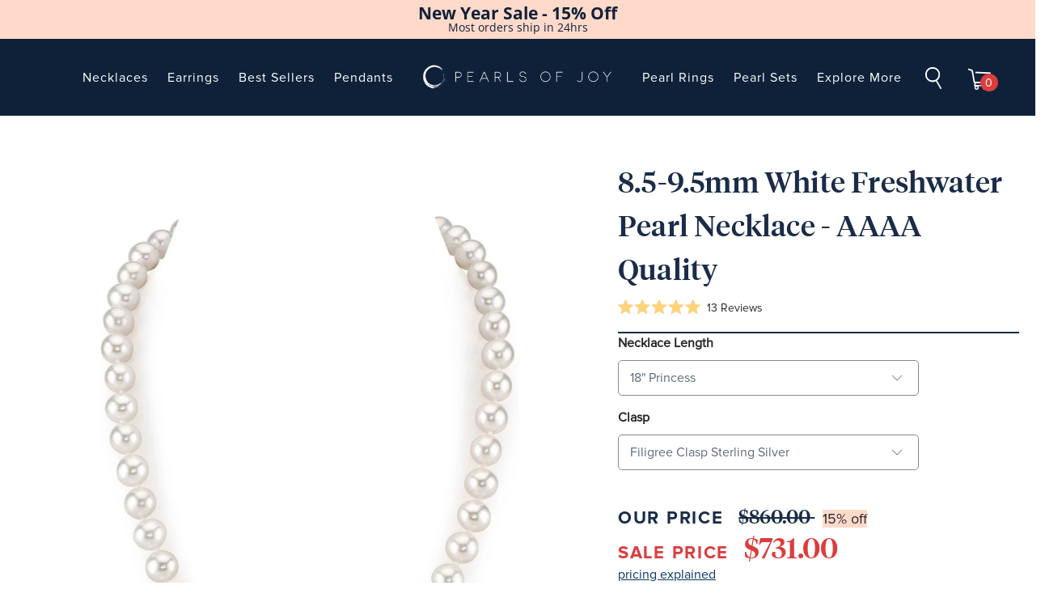

--- FILE ---
content_type: text/html; charset=utf-8
request_url: https://www.pearlsofjoy.com/products/white-gem-grade-freshwater-pearl-necklace-8-5-9-0mm
body_size: 58866
content:

















 <!DOCTYPE html>
<!--[if lt IE 7 ]><html class="ie ie6" lang="en"> <![endif]-->
<!--[if IE 7 ]><html class="ie ie7" lang="en"> <![endif]-->
<!--[if IE 8 ]><html class="ie ie8" lang="en"> <![endif]-->
<!--[if IE 9 ]><html class="ie ie9" lang="en"> <![endif]-->
<!--[if (gte IE 10)|!(IE)]><!--><html lang="en"> <!--<![endif]-->
<head> <script src="https://a.klaviyo.com/media/js/onsite/onsite.js"></script>

<script>
  var klaviyo = klaviyo || [];
  console.log(klaviyo, "klaviyo");

  klaviyo.init({
    account: "e9Cqx9",
    platform: "shopify",
    list: "XQYMUY",
    display_on_policy_continue: true,
  });
  klaviyo.enable("backinstock", {
    trigger: {
      product_page_text: "Notify Me",
      product_page_class: "btn",
      product_page_text_align: "center",
      product_page_margin: "0px",
      alternate_anchor: "add_to_cart",
      replace_anchor: false,
    },
    modal: {
      headline: "{product_name}",
      body_content:
        "Register to receive a notification when this item comes back in stock.",
      email_field_label: "Email",
      button_label: "Notify me when available",
      subscription_success_label:
        "You're in! We'll let you know when it's back.",
      footer_content: "",
      additional_styles:
        "@import url('https://fonts.googleapis.com/css?family=Helvetica+Neue');",
      drop_background_color: "#000",
      background_color: "#fff",
      text_color: "#222",
      button_text_color: "#fff",
      button_background_color: "#0F2139",
      close_button_color: "#ccc",
      error_background_color: "#fcd6d7",
      error_text_color: "#C72E2F",
      success_background_color: "#d3efcd",
      success_text_color: "#1B9500",
    },
  });
</script> <script>
  var _listeners = [];
  EventTarget.prototype.addEventListenerBase = EventTarget.prototype.addEventListener,
  EventTarget.prototype.addEventListener = function(e, t, p) {
    _listeners.push({target: this, type: e, listener: t}),
    this.addEventListenerBase(e, t, p)
  },
  EventTarget.prototype.removeEventListeners = function(e) {
    for (var t = 0; t != _listeners.length; t++) {
      var r = _listeners[t],
        n = r.target,
        s = r.type,
        i = r.listener;
      n == this && s == e && this.removeEventListener(s, i)
    }
  };
</script>
<script type="text/worker" id="spdnworker">onmessage=function(e){var t=new Request("https://api.speedien.com/optimize/27c05600d5b3e9f34e8c98609bd13628",{redirect:"follow"});fetch(t).then(e=>e.text()).then(e=>{postMessage(e)})};</script>
<script type="text/javascript">var spdnx=new Worker("data:text/javascript;base64,"+btoa(document.getElementById("spdnworker").textContent));spdnx.onmessage=function(t){var e=document.createElement("script");e.type="text/javascript",e.textContent=t.data,document.head.appendChild(e)},spdnx.postMessage("init");</script>
<script type="text/javascript" data-spdn="1">
  const observer=new MutationObserver(mutations=>{mutations.forEach(({addedNodes})=>{addedNodes.forEach(node=>{
  if(node.tagName==='SCRIPT'&&node.innerHTML.includes('asyncLoad')){node.type='text/spdnscript'}
      if(node.nodeType===1&&node.tagName==='SCRIPT'&&node.innerHTML.includes('xklaviyo')){node.type='text/spdnscript'}
      if(node.nodeType===1&&node.tagName==='SCRIPT'&&node.innerHTML.includes('recaptcha')){node.type='text/spdnscript'}
      if(node.nodeType===1&&node.tagName==='SCRIPT'&&node.src.includes('klaviyo')){node.type='text/spdnscript'}
      if(node.nodeType===1&&node.tagName==='SCRIPT'&&node.innerHTML.includes('gorgias')){node.type='text/spdnscript'}
      if(node.nodeType===1&&node.tagName==='SCRIPT'&&node.innerHTML.includes('facebook.net')){node.type='text/spdnscript'}
      if(node.nodeType===1&&node.tagName==='SCRIPT'&&node.src.includes('gorgias')){node.type='text/spdnscript'}
      if(node.nodeType===1&&node.tagName==='SCRIPT'&&node.src.includes('stripe')){node.type='text/spdnscript'}
      if(node.nodeType===1&&node.tagName==='SCRIPT'&&node.src.includes('mem')){node.type='text/spdnscript'}
      if(node.nodeType===1&&node.tagName==='SCRIPT'&&node.src.includes('incart')){node.type='text/spdnscript'}
      if(node.nodeType===1&&node.tagName==='SCRIPT'&&node.src.includes('webui')){node.type='text/spdnscript'}
       if(node.nodeType===1&&node.tagName==='SCRIPT'&&node.innerHTML.includes('gtag')){node.type='text/spdnscript'}
      if(node.nodeType===1&&node.tagName==='SCRIPT'&&node.innerHTML.includes('tagmanager')){node.type='text/spdnscript'}
      if(node.nodeType===1&&node.tagName==='SCRIPT'&&node.innerHTML.includes('gtm')){node.type='text/spdnscript'}
      if(node.nodeType===1&&node.tagName==='SCRIPT'&&node.src.includes('googlet')){node.type='text/spdnscript'}
      if(node.tagName==='SCRIPT'&&node.className=='analytics'){node.type='text/spdnscript'}  })})})
      var ua = navigator.userAgent.toLowerCase();if ((ua.indexOf('chrome') > -1 || ua.indexOf('firefox') > -1) && window.location.href.indexOf("no-optimization") === -1) {observer.observe(document.documentElement,{childList:true,subtree:true})}</script> <meta charset="utf-8"> <meta http-equiv="cleartype" content="on"> <meta name="robots" content="index,follow"> <!-- Custom Fonts --> <!-- Stylesheets for Turbo 3.1.0 --> <link href="//www.pearlsofjoy.com/cdn/shop/t/176/assets/styles.scss.css?v=157982183936840146891767590926" rel="stylesheet" type="text/css" media="all" /> <link href="//www.pearlsofjoy.com/cdn/shop/t/176/assets/klaviyo-bis.css?v=72676371031369614071762402919" rel="stylesheet" type="text/css" media="all" /> <link href="//www.pearlsofjoy.com/cdn/shop/t/176/assets/new-styles.scss.css?v=21309279502514162561762426705" rel="stylesheet" type="text/css" media="all" /> <link href="//www.pearlsofjoy.com/cdn/shop/t/176/assets/pages-styles.scss.css?v=31419750268891156881762402977" rel="stylesheet" type="text/css" media="all" /> <link href="//www.pearlsofjoy.com/cdn/shop/t/176/assets/swiper.min.css?v=99101893629659901291762402949" rel="stylesheet" type="text/css" media="all" /> <link rel="stylesheet" href="https://cdnjs.cloudflare.com/ajax/libs/font-awesome/4.7.0/css/font-awesome.min.css" integrity="sha256-eZrrJcwDc/3uDhsdt61sL2oOBY362qM3lon1gyExkL0=" crossorigin="anonymous" /> <title>White Gem Grade Freshwater: 8.5-9.0mm - Pearls of Joy</title> <meta name="description" content="Looking for White Freshwater Pearl Necklaces? Buy this stunning 8.5-9.5mm White Freshwater Pearl Necklace - AAAA Quality and save 70% off retail prices. Shop now!" />
  

  

<meta name="author" content="Pearls of Joy">
<meta property="og:url" content="https://www.pearlsofjoy.com/products/white-gem-grade-freshwater-pearl-necklace-8-5-9-0mm">
<meta property="og:site_name" content="Pearls of Joy"> <meta property="og:type" content="product"> <meta property="og:title" content="8.5-9.5mm White Freshwater Pearl Necklace - AAAA Quality"> <meta property="og:image" content="http://www.pearlsofjoy.com/cdn/shop/products/910-fw-neck_1_3_53290464-d8de-4cf5-8d23-14eaccaa8158_600x.jpg?v=1753073972"> <meta property="og:image:secure_url" content="https://www.pearlsofjoy.com/cdn/shop/products/910-fw-neck_1_3_53290464-d8de-4cf5-8d23-14eaccaa8158_600x.jpg?v=1753073972"> <meta property="og:image" content="http://www.pearlsofjoy.com/cdn/shop/products/910-fw-w3a-2-crop_4df2e08f-d85d-4eb8-b080-ecf7603727e3_600x.jpg?v=1753073973"> <meta property="og:image:secure_url" content="https://www.pearlsofjoy.com/cdn/shop/products/910-fw-w3a-2-crop_4df2e08f-d85d-4eb8-b080-ecf7603727e3_600x.jpg?v=1753073973"> <meta property="og:image" content="http://www.pearlsofjoy.com/cdn/shop/products/9-9.5ANeckV8_2_d840daf1-2f4f-45ba-9cbf-10ef1ba156f0_600x.jpg?v=1753073973"> <meta property="og:image:secure_url" content="https://www.pearlsofjoy.com/cdn/shop/products/9-9.5ANeckV8_2_d840daf1-2f4f-45ba-9cbf-10ef1ba156f0_600x.jpg?v=1753073973"> <meta property="og:price:amount" content="860.00"> <meta property="og:price:currency" content="USD"> <meta property="og:description" content="Looking for White Freshwater Pearl Necklaces? Buy this stunning 8.5-9.5mm White Freshwater Pearl Necklace - AAAA Quality and save 70% off retail prices. Shop now!">




<meta name="twitter:card" content="summary"> <meta name="twitter:title" content="8.5-9.5mm White Freshwater Pearl Necklace - AAAA Quality"> <meta name="twitter:description" content="Elegance and timeless grace are the hallmarks of the classic pearl necklace. Treat yourself or someone special to our Elite Collection 8.5-9.5mm White Freshwater pearls - exclusively from Pearlsofjoy.com. These are gem-grade, solid-nacre pearls that mimic the look of more expensive saltwater pearls at nearly half the cost. These gem grade pearls are loose-matched, AAAA grade Freshwater pearls that represent the top .05% of each year&#39;s pearl harvests. Chosen for their nearly perfect spherical shapes, clean surfaces and outstanding luster for pendants and earrings, we&#39;ve had them specially matched and drilled to create the very finest Freshwater pearl necklaces and bracelets that you can find anywhere. Pearls are individually double-knotted on fine matching white silk, and finished with a 14K Gold clasp of your choice. Eachnecklaceis made by hand, to order here at our Los Angeles, CA workshop, and is"> <meta name="twitter:image" content="https://www.pearlsofjoy.com/cdn/shop/products/910-fw-neck_1_3_53290464-d8de-4cf5-8d23-14eaccaa8158_240x.jpg?v=1753073972"> <meta name="twitter:image:width" content="240"> <meta name="twitter:image:height" content="240"> <!-- Mobile Specific Metas --> <meta name="HandheldFriendly" content="True"> <meta name="MobileOptimized" content="320"> <meta name="viewport" content="width=device-width,initial-scale=1"> <meta name="theme-color" content="#ffffff"> <link rel="shortcut icon" type="image/x-icon" href="//www.pearlsofjoy.com/cdn/shop/files/poj-favicon_32x32.png?v=1613720039"> <link rel="canonical" href="https://www.pearlsofjoy.com/products/white-gem-grade-freshwater-pearl-necklace-8-5-9-0mm" /> <script src="https://code.jquery.com/jquery-3.2.1.min.js"></script> <script>window.performance && window.performance.mark && window.performance.mark('shopify.content_for_header.start');</script><meta name="google-site-verification" content="RX8UWJRFOhA3bHPETcW1Rzxqx9qrEMfymuMllYV6VQA">
<meta id="shopify-digital-wallet" name="shopify-digital-wallet" content="/7043219517/digital_wallets/dialog">
<meta name="shopify-checkout-api-token" content="aac7eab9585b97565f615dd7568612d9">
<link rel="alternate" type="application/json+oembed" href="https://www.pearlsofjoy.com/products/white-gem-grade-freshwater-pearl-necklace-8-5-9-0mm.oembed">
<script async="async" src="/checkouts/internal/preloads.js?locale=en-US"></script>
<link rel="preconnect" href="https://shop.app" crossorigin="anonymous">
<script async="async" src="https://shop.app/checkouts/internal/preloads.js?locale=en-US&shop_id=7043219517" crossorigin="anonymous"></script>
<script id="shopify-features" type="application/json">{"accessToken":"aac7eab9585b97565f615dd7568612d9","betas":["rich-media-storefront-analytics"],"domain":"www.pearlsofjoy.com","predictiveSearch":true,"shopId":7043219517,"locale":"en"}</script>
<script>var Shopify = Shopify || {};
Shopify.shop = "pearls-of-joy.myshopify.com";
Shopify.locale = "en";
Shopify.currency = {"active":"USD","rate":"1.0"};
Shopify.country = "US";
Shopify.theme = {"name":"Nov 2025 Master General","id":136128233533,"schema_name":"Turbo","schema_version":"3.1.0","theme_store_id":null,"role":"main"};
Shopify.theme.handle = "null";
Shopify.theme.style = {"id":null,"handle":null};
Shopify.cdnHost = "www.pearlsofjoy.com/cdn";
Shopify.routes = Shopify.routes || {};
Shopify.routes.root = "/";</script>
<script type="module">!function(o){(o.Shopify=o.Shopify||{}).modules=!0}(window);</script>
<script>!function(o){function n(){var o=[];function n(){o.push(Array.prototype.slice.apply(arguments))}return n.q=o,n}var t=o.Shopify=o.Shopify||{};t.loadFeatures=n(),t.autoloadFeatures=n()}(window);</script>
<script>
  window.ShopifyPay = window.ShopifyPay || {};
  window.ShopifyPay.apiHost = "shop.app\/pay";
  window.ShopifyPay.redirectState = null;
</script>
<script id="shop-js-analytics" type="application/json">{"pageType":"product"}</script>
<script defer="defer" async type="module" src="//www.pearlsofjoy.com/cdn/shopifycloud/shop-js/modules/v2/client.init-shop-cart-sync_IZsNAliE.en.esm.js"></script>
<script defer="defer" async type="module" src="//www.pearlsofjoy.com/cdn/shopifycloud/shop-js/modules/v2/chunk.common_0OUaOowp.esm.js"></script>
<script type="module">
  await import("//www.pearlsofjoy.com/cdn/shopifycloud/shop-js/modules/v2/client.init-shop-cart-sync_IZsNAliE.en.esm.js");
await import("//www.pearlsofjoy.com/cdn/shopifycloud/shop-js/modules/v2/chunk.common_0OUaOowp.esm.js");

  window.Shopify.SignInWithShop?.initShopCartSync?.({"fedCMEnabled":true,"windoidEnabled":true});

</script>
<script>
  window.Shopify = window.Shopify || {};
  if (!window.Shopify.featureAssets) window.Shopify.featureAssets = {};
  window.Shopify.featureAssets['shop-js'] = {"shop-cart-sync":["modules/v2/client.shop-cart-sync_DLOhI_0X.en.esm.js","modules/v2/chunk.common_0OUaOowp.esm.js"],"init-fed-cm":["modules/v2/client.init-fed-cm_C6YtU0w6.en.esm.js","modules/v2/chunk.common_0OUaOowp.esm.js"],"shop-button":["modules/v2/client.shop-button_BCMx7GTG.en.esm.js","modules/v2/chunk.common_0OUaOowp.esm.js"],"shop-cash-offers":["modules/v2/client.shop-cash-offers_BT26qb5j.en.esm.js","modules/v2/chunk.common_0OUaOowp.esm.js","modules/v2/chunk.modal_CGo_dVj3.esm.js"],"init-windoid":["modules/v2/client.init-windoid_B9PkRMql.en.esm.js","modules/v2/chunk.common_0OUaOowp.esm.js"],"init-shop-email-lookup-coordinator":["modules/v2/client.init-shop-email-lookup-coordinator_DZkqjsbU.en.esm.js","modules/v2/chunk.common_0OUaOowp.esm.js"],"shop-toast-manager":["modules/v2/client.shop-toast-manager_Di2EnuM7.en.esm.js","modules/v2/chunk.common_0OUaOowp.esm.js"],"shop-login-button":["modules/v2/client.shop-login-button_BtqW_SIO.en.esm.js","modules/v2/chunk.common_0OUaOowp.esm.js","modules/v2/chunk.modal_CGo_dVj3.esm.js"],"avatar":["modules/v2/client.avatar_BTnouDA3.en.esm.js"],"pay-button":["modules/v2/client.pay-button_CWa-C9R1.en.esm.js","modules/v2/chunk.common_0OUaOowp.esm.js"],"init-shop-cart-sync":["modules/v2/client.init-shop-cart-sync_IZsNAliE.en.esm.js","modules/v2/chunk.common_0OUaOowp.esm.js"],"init-customer-accounts":["modules/v2/client.init-customer-accounts_DenGwJTU.en.esm.js","modules/v2/client.shop-login-button_BtqW_SIO.en.esm.js","modules/v2/chunk.common_0OUaOowp.esm.js","modules/v2/chunk.modal_CGo_dVj3.esm.js"],"init-shop-for-new-customer-accounts":["modules/v2/client.init-shop-for-new-customer-accounts_JdHXxpS9.en.esm.js","modules/v2/client.shop-login-button_BtqW_SIO.en.esm.js","modules/v2/chunk.common_0OUaOowp.esm.js","modules/v2/chunk.modal_CGo_dVj3.esm.js"],"init-customer-accounts-sign-up":["modules/v2/client.init-customer-accounts-sign-up_D6__K_p8.en.esm.js","modules/v2/client.shop-login-button_BtqW_SIO.en.esm.js","modules/v2/chunk.common_0OUaOowp.esm.js","modules/v2/chunk.modal_CGo_dVj3.esm.js"],"checkout-modal":["modules/v2/client.checkout-modal_C_ZQDY6s.en.esm.js","modules/v2/chunk.common_0OUaOowp.esm.js","modules/v2/chunk.modal_CGo_dVj3.esm.js"],"shop-follow-button":["modules/v2/client.shop-follow-button_XetIsj8l.en.esm.js","modules/v2/chunk.common_0OUaOowp.esm.js","modules/v2/chunk.modal_CGo_dVj3.esm.js"],"lead-capture":["modules/v2/client.lead-capture_DvA72MRN.en.esm.js","modules/v2/chunk.common_0OUaOowp.esm.js","modules/v2/chunk.modal_CGo_dVj3.esm.js"],"shop-login":["modules/v2/client.shop-login_ClXNxyh6.en.esm.js","modules/v2/chunk.common_0OUaOowp.esm.js","modules/v2/chunk.modal_CGo_dVj3.esm.js"],"payment-terms":["modules/v2/client.payment-terms_CNlwjfZz.en.esm.js","modules/v2/chunk.common_0OUaOowp.esm.js","modules/v2/chunk.modal_CGo_dVj3.esm.js"]};
</script>
<script>(function() {
  var isLoaded = false;
  function asyncLoad() {
    if (isLoaded) return;
    isLoaded = true;
    var urls = ["https:\/\/cdn.jsdelivr.net\/gh\/apphq\/slidecart-dist@master\/slidecarthq-forward.js?4\u0026shop=pearls-of-joy.myshopify.com","https:\/\/deliverytimer.herokuapp.com\/deliverrytimer.js?shop=pearls-of-joy.myshopify.com","https:\/\/d18eg7dreypte5.cloudfront.net\/browse-abandonment\/v2\/browse_abandonment.js?shop=pearls-of-joy.myshopify.com","https:\/\/d3ox8tdk614ykk.cloudfront.net\/client_script_min.js?shop=pearls-of-joy.myshopify.com","https:\/\/na.shgcdn3.com\/pixel-collector.js?shop=pearls-of-joy.myshopify.com"];
    for (var i = 0; i <urls.length; i++) {
      var s = document.createElement('script');
      s.type = 'text/javascript';
      s.async = true;
      s.src = urls[i];
      var x = document.getElementsByTagName('script')[0];
      x.parentNode.insertBefore(s, x);
    }
  };
  if(window.attachEvent) {
    window.attachEvent('onload', asyncLoad);
  } else {
    window.addEventListener('load', asyncLoad, false);
  }
})();</script>
<script id="__st">var __st={"a":7043219517,"offset":-28800,"reqid":"30659aed-0deb-4a55-819c-b33d8357fc24-1768467637","pageurl":"www.pearlsofjoy.com\/products\/white-gem-grade-freshwater-pearl-necklace-8-5-9-0mm","u":"950a467e7e82","p":"product","rtyp":"product","rid":1380352163901};</script>
<script>window.ShopifyPaypalV4VisibilityTracking = true;</script>
<script id="captcha-bootstrap">!function(){'use strict';const t='contact',e='account',n='new_comment',o=[[t,t],['blogs',n],['comments',n],[t,'customer']],c=[[e,'customer_login'],[e,'guest_login'],[e,'recover_customer_password'],[e,'create_customer']],r=t=>t.map((([t,e])=>`form[action*='/${t}']:not([data-nocaptcha='true']) input[name='form_type'][value='${e}']`)).join(','),a=t=>()=>t?[...document.querySelectorAll(t)].map((t=>t.form)):[];function s(){const t=[...o],e=r(t);return a(e)}const i='password',u='form_key',d=['recaptcha-v3-token','g-recaptcha-response','h-captcha-response',i],f=()=>{try{return window.sessionStorage}catch{return}},m='__shopify_v',_=t=>t.elements[u];function p(t,e,n=!1){try{const o=window.sessionStorage,c=JSON.parse(o.getItem(e)),{data:r}=function(t){const{data:e,action:n}=t;return t[m]||n?{data:e,action:n}:{data:t,action:n}}(c);for(const[e,n]of Object.entries(r))t.elements[e]&&(t.elements[e].value=n);n&&o.removeItem(e)}catch(o){console.error('form repopulation failed',{error:o})}}const l='form_type',E='cptcha';function T(t){t.dataset[E]=!0}const w=window,h=w.document,L='Shopify',v='ce_forms',y='captcha';let A=!1;((t,e)=>{const n=(g='f06e6c50-85a8-45c8-87d0-21a2b65856fe',I='https://cdn.shopify.com/shopifycloud/storefront-forms-hcaptcha/ce_storefront_forms_captcha_hcaptcha.v1.5.2.iife.js',D={infoText:'Protected by hCaptcha',privacyText:'Privacy',termsText:'Terms'},(t,e,n)=>{const o=w[L][v],c=o.bindForm;if(c)return c(t,g,e,D).then(n);var r;o.q.push([[t,g,e,D],n]),r=I,A||(h.body.append(Object.assign(h.createElement('script'),{id:'captcha-provider',async:!0,src:r})),A=!0)});var g,I,D;w[L]=w[L]||{},w[L][v]=w[L][v]||{},w[L][v].q=[],w[L][y]=w[L][y]||{},w[L][y].protect=function(t,e){n(t,void 0,e),T(t)},Object.freeze(w[L][y]),function(t,e,n,w,h,L){const[v,y,A,g]=function(t,e,n){const i=e?o:[],u=t?c:[],d=[...i,...u],f=r(d),m=r(i),_=r(d.filter((([t,e])=>n.includes(e))));return[a(f),a(m),a(_),s()]}(w,h,L),I=t=>{const e=t.target;return e instanceof HTMLFormElement?e:e&&e.form},D=t=>v().includes(t);t.addEventListener('submit',(t=>{const e=I(t);if(!e)return;const n=D(e)&&!e.dataset.hcaptchaBound&&!e.dataset.recaptchaBound,o=_(e),c=g().includes(e)&&(!o||!o.value);(n||c)&&t.preventDefault(),c&&!n&&(function(t){try{if(!f())return;!function(t){const e=f();if(!e)return;const n=_(t);if(!n)return;const o=n.value;o&&e.removeItem(o)}(t);const e=Array.from(Array(32),(()=>Math.random().toString(36)[2])).join('');!function(t,e){_(t)||t.append(Object.assign(document.createElement('input'),{type:'hidden',name:u})),t.elements[u].value=e}(t,e),function(t,e){const n=f();if(!n)return;const o=[...t.querySelectorAll(`input[type='${i}']`)].map((({name:t})=>t)),c=[...d,...o],r={};for(const[a,s]of new FormData(t).entries())c.includes(a)||(r[a]=s);n.setItem(e,JSON.stringify({[m]:1,action:t.action,data:r}))}(t,e)}catch(e){console.error('failed to persist form',e)}}(e),e.submit())}));const S=(t,e)=>{t&&!t.dataset[E]&&(n(t,e.some((e=>e===t))),T(t))};for(const o of['focusin','change'])t.addEventListener(o,(t=>{const e=I(t);D(e)&&S(e,y())}));const B=e.get('form_key'),M=e.get(l),P=B&&M;t.addEventListener('DOMContentLoaded',(()=>{const t=y();if(P)for(const e of t)e.elements[l].value===M&&p(e,B);[...new Set([...A(),...v().filter((t=>'true'===t.dataset.shopifyCaptcha))])].forEach((e=>S(e,t)))}))}(h,new URLSearchParams(w.location.search),n,t,e,['guest_login'])})(!0,!0)}();</script>
<script integrity="sha256-4kQ18oKyAcykRKYeNunJcIwy7WH5gtpwJnB7kiuLZ1E=" data-source-attribution="shopify.loadfeatures" defer="defer" src="//www.pearlsofjoy.com/cdn/shopifycloud/storefront/assets/storefront/load_feature-a0a9edcb.js" crossorigin="anonymous"></script>
<script crossorigin="anonymous" defer="defer" src="//www.pearlsofjoy.com/cdn/shopifycloud/storefront/assets/shopify_pay/storefront-65b4c6d7.js?v=20250812"></script>
<script data-source-attribution="shopify.dynamic_checkout.dynamic.init">var Shopify=Shopify||{};Shopify.PaymentButton=Shopify.PaymentButton||{isStorefrontPortableWallets:!0,init:function(){window.Shopify.PaymentButton.init=function(){};var t=document.createElement("script");t.src="https://www.pearlsofjoy.com/cdn/shopifycloud/portable-wallets/latest/portable-wallets.en.js",t.type="module",document.head.appendChild(t)}};
</script>
<script data-source-attribution="shopify.dynamic_checkout.buyer_consent">
  function portableWalletsHideBuyerConsent(e){var t=document.getElementById("shopify-buyer-consent"),n=document.getElementById("shopify-subscription-policy-button");t&&n&&(t.classList.add("hidden"),t.setAttribute("aria-hidden","true"),n.removeEventListener("click",e))}function portableWalletsShowBuyerConsent(e){var t=document.getElementById("shopify-buyer-consent"),n=document.getElementById("shopify-subscription-policy-button");t&&n&&(t.classList.remove("hidden"),t.removeAttribute("aria-hidden"),n.addEventListener("click",e))}window.Shopify?.PaymentButton&&(window.Shopify.PaymentButton.hideBuyerConsent=portableWalletsHideBuyerConsent,window.Shopify.PaymentButton.showBuyerConsent=portableWalletsShowBuyerConsent);
</script>
<script data-source-attribution="shopify.dynamic_checkout.cart.bootstrap">document.addEventListener("DOMContentLoaded",(function(){function t(){return document.querySelector("shopify-accelerated-checkout-cart, shopify-accelerated-checkout")}if(t())Shopify.PaymentButton.init();else{new MutationObserver((function(e,n){t()&&(Shopify.PaymentButton.init(),n.disconnect())})).observe(document.body,{childList:!0,subtree:!0})}}));
</script>
<link id="shopify-accelerated-checkout-styles" rel="stylesheet" media="screen" href="https://www.pearlsofjoy.com/cdn/shopifycloud/portable-wallets/latest/accelerated-checkout-backwards-compat.css" crossorigin="anonymous">
<style id="shopify-accelerated-checkout-cart">
        #shopify-buyer-consent {
  margin-top: 1em;
  display: inline-block;
  width: 100%;
}

#shopify-buyer-consent.hidden {
  display: none;
}

#shopify-subscription-policy-button {
  background: none;
  border: none;
  padding: 0;
  text-decoration: underline;
  font-size: inherit;
  cursor: pointer;
}

#shopify-subscription-policy-button::before {
  box-shadow: none;
}

      </style>

<script>window.performance && window.performance.mark && window.performance.mark('shopify.content_for_header.end');</script> <script type="text/javascript">
    
      window.__shgMoneyFormat = window.__shgMoneyFormat || {"AED":{"currency":"AED","currency_symbol":"د.إ","currency_symbol_location":"left","decimal_places":2,"decimal_separator":".","thousands_separator":","},"ANG":{"currency":"ANG","currency_symbol":"ƒ","currency_symbol_location":"left","decimal_places":2,"decimal_separator":".","thousands_separator":","},"AUD":{"currency":"AUD","currency_symbol":"$","currency_symbol_location":"left","decimal_places":2,"decimal_separator":".","thousands_separator":","},"AWG":{"currency":"AWG","currency_symbol":"ƒ","currency_symbol_location":"left","decimal_places":2,"decimal_separator":".","thousands_separator":","},"BBD":{"currency":"BBD","currency_symbol":"$","currency_symbol_location":"left","decimal_places":2,"decimal_separator":".","thousands_separator":","},"BSD":{"currency":"BSD","currency_symbol":"$","currency_symbol_location":"left","decimal_places":2,"decimal_separator":".","thousands_separator":","},"CAD":{"currency":"CAD","currency_symbol":"$","currency_symbol_location":"left","decimal_places":2,"decimal_separator":".","thousands_separator":","},"CHF":{"currency":"CHF","currency_symbol":"CHF","currency_symbol_location":"left","decimal_places":2,"decimal_separator":".","thousands_separator":","},"EUR":{"currency":"EUR","currency_symbol":"€","currency_symbol_location":"left","decimal_places":2,"decimal_separator":".","thousands_separator":","},"GBP":{"currency":"GBP","currency_symbol":"£","currency_symbol_location":"left","decimal_places":2,"decimal_separator":".","thousands_separator":","},"JPY":{"currency":"JPY","currency_symbol":"¥","currency_symbol_location":"left","decimal_places":2,"decimal_separator":".","thousands_separator":","},"KRW":{"currency":"KRW","currency_symbol":"₩","currency_symbol_location":"left","decimal_places":2,"decimal_separator":".","thousands_separator":","},"KYD":{"currency":"KYD","currency_symbol":"$","currency_symbol_location":"left","decimal_places":2,"decimal_separator":".","thousands_separator":","},"NZD":{"currency":"NZD","currency_symbol":"$","currency_symbol_location":"left","decimal_places":2,"decimal_separator":".","thousands_separator":","},"QAR":{"currency":"QAR","currency_symbol":"ر.ق","currency_symbol_location":"left","decimal_places":2,"decimal_separator":".","thousands_separator":","},"SEK":{"currency":"SEK","currency_symbol":"kr","currency_symbol_location":"left","decimal_places":2,"decimal_separator":".","thousands_separator":","},"SGD":{"currency":"SGD","currency_symbol":"$","currency_symbol_location":"left","decimal_places":2,"decimal_separator":".","thousands_separator":","},"TTD":{"currency":"TTD","currency_symbol":"$","currency_symbol_location":"left","decimal_places":2,"decimal_separator":".","thousands_separator":","},"TWD":{"currency":"TWD","currency_symbol":"$","currency_symbol_location":"left","decimal_places":2,"decimal_separator":".","thousands_separator":","},"USD":{"currency":"USD","currency_symbol":"$","currency_symbol_location":"left","decimal_places":2,"decimal_separator":".","thousands_separator":","},"XCD":{"currency":"XCD","currency_symbol":"$","currency_symbol_location":"left","decimal_places":2,"decimal_separator":".","thousands_separator":","},"XPF":{"currency":"XPF","currency_symbol":"Fr","currency_symbol_location":"left","decimal_places":2,"decimal_separator":".","thousands_separator":","}};
    
    window.__shgCurrentCurrencyCode = window.__shgCurrentCurrencyCode || {
      currency: "USD",
      currency_symbol: "$",
      decimal_separator: ".",
      thousands_separator: ",",
      decimal_places: 2,
      currency_symbol_location: "left"
    };</script>






<!-- Google Tag Manager -->
<script>(function(w,d,s,l,i){w[l]=w[l]||[];w[l].push({'gtm.start':
new Date().getTime(),event:'gtm.js'});var f=d.getElementsByTagName(s)[0],
j=d.createElement(s),dl=l!='dataLayer'?'&l='+l:'';j.async=true;j.src=
'https://www.googletagmanager.com/gtm.js?id='+i+dl;f.parentNode.insertBefore(j,f);
})(window,document,'script','dataLayer','GTM-MMB2HDV');</script>
<!-- End Google Tag Manager --> <script>
    /*! lazysizes - v5.2.0 */
    !function(a,b){var c=b(a,a.document,Date);a.lazySizes=c,"object"==typeof module&&module.exports&&(module.exports=c)}("undefined"!=typeof window?window:{},function(a,b,c){"use strict";var d,e;if(function(){var b,c={lazyClass:"lazyload",loadedClass:"lazyloaded",loadingClass:"lazyloading",preloadClass:"lazypreload",errorClass:"lazyerror",autosizesClass:"lazyautosizes",srcAttr:"data-src",srcsetAttr:"data-srcset",sizesAttr:"data-sizes",minSize:40,customMedia:{},init:!0,expFactor:1.5,hFac:.8,loadMode:2,loadHidden:!0,ricTimeout:0,throttleDelay:125};e=a.lazySizesConfig||a.lazysizesConfig||{};for(b in c)b in e||(e[b]=c[b])}(),!b||!b.getElementsByClassName)return{init:function(){},cfg:e,noSupport:!0};var f=b.documentElement,g=a.HTMLPictureElement,h="addEventListener",i="getAttribute",j=a[h].bind(a),k=a.setTimeout,l=a.requestAnimationFrame||k,m=a.requestIdleCallback,n=/^picture$/i,o=["load","error","lazyincluded","_lazyloaded"],p={},q=Array.prototype.forEach,r=function(a,b){return p[b]||(p[b]=new RegExp("(\\s|^)"+b+"(\\s|$)")),p[b].test(a[i]("class")||"")&&p[b]},s=function(a,b){r(a,b)||a.setAttribute("class",(a[i]("class")||"").trim()+" "+b)},t=function(a,b){var c;(c=r(a,b))&&a.setAttribute("class",(a[i]("class")||"").replace(c," "))},u=function(a,b,c){var d=c?h:"removeEventListener";c&&u(a,b),o.forEach(function(c){a[d](c,b)})},v=function(a,c,e,f,g){var h=b.createEvent("Event");return e||(e={}),e.instance=d,h.initEvent(c,!f,!g),h.detail=e,a.dispatchEvent(h),h},w=function(b,c){var d;!g&&(d=a.picturefill||e.pf)?(c&&c.src&&!b[i]("srcset")&&b.setAttribute("srcset",c.src),d({reevaluate:!0,elements:[b]})):c&&c.src&&(b.src=c.src)},x=function(a,b){return(getComputedStyle(a,null)||{})[b]},y=function(a,b,c){for(c=c||a.offsetWidth;c<e.minSize&&b&&!a._lazysizesWidth;)c=b.offsetWidth,b=b.parentNode;return c},z=function(){var a,c,d=[],e=[],f=d,g=function(){var b=f;for(f=d.length?e:d,a=!0,c=!1;b.length;)b.shift()();a=!1},h=function(d,e){a&&!e?d.apply(this,arguments):(f.push(d),c||(c=!0,(b.hidden?k:l)(g)))};return h._lsFlush=g,h}(),A=function(a,b){return b?function(){z(a)}:function(){var b=this,c=arguments;z(function(){a.apply(b,c)})}},B=function(a){var b,d=0,f=e.throttleDelay,g=e.ricTimeout,h=function(){b=!1,d=c.now(),a()},i=m&&g>49?function(){m(h,{timeout:g}),g!==e.ricTimeout&&(g=e.ricTimeout)}:A(function(){k(h)},!0);return function(a){var e;(a=!0===a)&&(g=33),b||(b=!0,e=f-(c.now()-d),e<0&&(e=0),a||e<9?i():k(i,e))}},C=function(a){var b,d,e=99,f=function(){b=null,a()},g=function(){var a=c.now()-d;a<e?k(g,e-a):(m||f)(f)};return function(){d=c.now(),b||(b=k(g,e))}},D=function(){var g,m,o,p,y,D,F,G,H,I,J,K,L=/^img$/i,M=/^iframe$/i,N="onscroll"in a&&!/(gle|ing)bot/.test(navigator.userAgent),O=0,P=0,Q=0,R=-1,S=function(a){Q--,(!a||Q<0||!a.target)&&(Q=0)},T=function(a){return null==K&&(K="hidden"==x(b.body,"visibility")),K||!("hidden"==x(a.parentNode,"visibility")&&"hidden"==x(a,"visibility"))},U=function(a,c){var d,e=a,g=T(a);for(G-=c,J+=c,H-=c,I+=c;g&&(e=e.offsetParent)&&e!=b.body&&e!=f;)(g=(x(e,"opacity")||1)>0)&&"visible"!=x(e,"overflow")&&(d=e.getBoundingClientRect(),g=I>d.left&&H<d.right&&J>d.top-1&&G<d.bottom+1);return g},V=function(){var a,c,h,j,k,l,n,o,q,r,s,t,u=d.elements;if((p=e.loadMode)&&Q<8&&(a=u.length)){for(c=0,R++;c<a;c++)if(u[c]&&!u[c]._lazyRace)if(!N||d.prematureUnveil&&d.prematureUnveil(u[c]))ba(u[c]);else if((o=u[c][i]("data-expand"))&&(l=1*o)||(l=P),r||(r=!e.expand||e.expand<1?f.clientHeight>500&&f.clientWidth>500?500:370:e.expand,d._defEx=r,s=r*e.expFactor,t=e.hFac,K=null,P<s&&Q<1&&R>2&&p>2&&!b.hidden?(P=s,R=0):P=p>1&&R>1&&Q<6?r:O),q!==l&&(D=innerWidth+l*t,F=innerHeight+l,n=-1*l,q=l),h=u[c].getBoundingClientRect(),(J=h.bottom)>=n&&(G=h.top)<=F&&(I=h.right)>=n*t&&(H=h.left)<=D&&(J||I||H||G)&&(e.loadHidden||T(u[c]))&&(m&&Q<3&&!o&&(p<3||R<4)||U(u[c],l))){if(ba(u[c]),k=!0,Q>9)break}else!k&&m&&!j&&Q<4&&R<4&&p>2&&(g[0]||e.preloadAfterLoad)&&(g[0]||!o&&(J||I||H||G||"auto"!=u[c][i](e.sizesAttr)))&&(j=g[0]||u[c]);j&&!k&&ba(j)}},W=B(V),X=function(a){var b=a.target;if(b._lazyCache)return void delete b._lazyCache;S(a),s(b,e.loadedClass),t(b,e.loadingClass),u(b,Z),v(b,"lazyloaded")},Y=A(X),Z=function(a){Y({target:a.target})},$=function(a,b){try{a.contentWindow.location.replace(b)}catch(c){a.src=b}},_=function(a){var b,c=a[i](e.srcsetAttr);(b=e.customMedia[a[i]("data-media")||a[i]("media")])&&a.setAttribute("media",b),c&&a.setAttribute("srcset",c)},aa=A(function(a,b,c,d,f){var g,h,j,l,m,p;(m=v(a,"lazybeforeunveil",b)).defaultPrevented||(d&&(c?s(a,e.autosizesClass):a.setAttribute("sizes",d)),h=a[i](e.srcsetAttr),g=a[i](e.srcAttr),f&&(j=a.parentNode,l=j&&n.test(j.nodeName||"")),p=b.firesLoad||"src"in a&&(h||g||l),m={target:a},s(a,e.loadingClass),p&&(clearTimeout(o),o=k(S,2500),u(a,Z,!0)),l&&q.call(j.getElementsByTagName("source"),_),h?a.setAttribute("srcset",h):g&&!l&&(M.test(a.nodeName)?$(a,g):a.src=g),f&&(h||l)&&w(a,{src:g})),a._lazyRace&&delete a._lazyRace,t(a,e.lazyClass),z(function(){var b=a.complete&&a.naturalWidth>1;p&&!b||(b&&s(a,"ls-is-cached"),X(m),a._lazyCache=!0,k(function(){"_lazyCache"in a&&delete a._lazyCache},9)),"lazy"==a.loading&&Q--},!0)}),ba=function(a){if(!a._lazyRace){var b,c=L.test(a.nodeName),d=c&&(a[i](e.sizesAttr)||a[i]("sizes")),f="auto"==d;(!f&&m||!c||!a[i]("src")&&!a.srcset||a.complete||r(a,e.errorClass)||!r(a,e.lazyClass))&&(b=v(a,"lazyunveilread").detail,f&&E.updateElem(a,!0,a.offsetWidth),a._lazyRace=!0,Q++,aa(a,b,f,d,c))}},ca=C(function(){e.loadMode=3,W()}),da=function(){3==e.loadMode&&(e.loadMode=2),ca()},ea=function(){if(!m){if(c.now()-y<999)return void k(ea,999);m=!0,e.loadMode=3,W(),j("scroll",da,!0)}};return{_:function(){y=c.now(),d.elements=b.getElementsByClassName(e.lazyClass),g=b.getElementsByClassName(e.lazyClass+" "+e.preloadClass),j("scroll",W,!0),j("resize",W,!0),j("pageshow",function(a){if(a.persisted){var c=b.querySelectorAll("."+e.loadingClass);c.length&&c.forEach&&l(function(){c.forEach(function(a){a.complete&&ba(a)})})}}),a.MutationObserver?new MutationObserver(W).observe(f,{childList:!0,subtree:!0,attributes:!0}):(f[h]("DOMNodeInserted",W,!0),f[h]("DOMAttrModified",W,!0),setInterval(W,999)),j("hashchange",W,!0),["focus","mouseover","click","load","transitionend","animationend"].forEach(function(a){b[h](a,W,!0)}),/d$|^c/.test(b.readyState)?ea():(j("load",ea),b[h]("DOMContentLoaded",W),k(ea,2e4)),d.elements.length?(V(),z._lsFlush()):W()},checkElems:W,unveil:ba,_aLSL:da}}(),E=function(){var a,c=A(function(a,b,c,d){var e,f,g;if(a._lazysizesWidth=d,d+="px",a.setAttribute("sizes",d),n.test(b.nodeName||""))for(e=b.getElementsByTagName("source"),f=0,g=e.length;f<g;f++)e[f].setAttribute("sizes",d);c.detail.dataAttr||w(a,c.detail)}),d=function(a,b,d){var e,f=a.parentNode;f&&(d=y(a,f,d),e=v(a,"lazybeforesizes",{width:d,dataAttr:!!b}),e.defaultPrevented||(d=e.detail.width)&&d!==a._lazysizesWidth&&c(a,f,e,d))},f=function(){var b,c=a.length;if(c)for(b=0;b<c;b++)d(a[b])},g=C(f);return{_:function(){a=b.getElementsByClassName(e.autosizesClass),j("resize",g)},checkElems:g,updateElem:d}}(),F=function(){!F.i&&b.getElementsByClassName&&(F.i=!0,E._(),D._())};return k(function(){e.init&&F()}),d={cfg:e,autoSizer:E,loader:D,init:F,uP:w,aC:s,rC:t,hC:r,fire:v,gW:y,rAF:z}});</script> <style>.lazyload,.lazyloading{opacity:0}.lazyloaded{opacity:1;transition:opacity.3s}</style> <link rel="stylesheet" href="//www.pearlsofjoy.com/cdn/shop/t/176/assets/live-search.css?v=59395146684886102481762402920"> <script src="//www.pearlsofjoy.com/cdn/shop/t/176/assets/live-search.js?v=38303989883088253201762426705"></script>

  

<script type="text/javascript">
  
    window.SHG_CUSTOMER = null;
  
</script>







<img alt="icon" width="1400" height="1400" style="pointer-events: none; position: absolute; top: 0; left: 0; width: 99vw; height: 99vh; max-width: 99vw; max-height: 99vh;"  src="[data-uri]">


<!-- BEGIN app block: shopify://apps/mida-replay-heatmaps/blocks/mida_recorder/e4c350c5-eabf-426d-8014-47ef50412bd0 -->
    <script>
        window.msrPageTitle = "White Gem Grade Freshwater: 8.5-9.0mm";
        
            window.msrQuota = "{&quot;version&quot;:&quot;session&quot;,&quot;date&quot;:&quot;2026-01-14T11:58:14.565Z&quot;}";
            window.sessionStorage.setItem("msrQuota", "{&quot;version&quot;:&quot;session&quot;,&quot;date&quot;:&quot;2026-01-14T11:58:14.565Z&quot;}")
        
        window.msrCart = {"note":null,"attributes":{},"original_total_price":0,"total_price":0,"total_discount":0,"total_weight":0.0,"item_count":0,"items":[],"requires_shipping":false,"currency":"USD","items_subtotal_price":0,"cart_level_discount_applications":[],"checkout_charge_amount":0}
        window.msrCustomer = {
            email: "",
            id: "",
        }

        

        

        window.msrTheme = {
            name: "",
            type: "product",
        };
        window.msrData = Object.freeze({
            proxy: '',
        });
    </script>
    
    
        <script src='https://cdn.shopify.com/extensions/019bc097-1eff-744a-a67e-a8ab775059d2/version_2664127d-2026-01-15_14h37m/assets/recorder.msr.js' defer='defer'></script>
    
    

    


    
    
    
    
    



<!-- END app block --><!-- BEGIN app block: shopify://apps/klaviyo-email-marketing-sms/blocks/klaviyo-onsite-embed/2632fe16-c075-4321-a88b-50b567f42507 -->












  <script async src="https://static.klaviyo.com/onsite/js/e9Cqx9/klaviyo.js?company_id=e9Cqx9"></script>
  <script>!function(){if(!window.klaviyo){window._klOnsite=window._klOnsite||[];try{window.klaviyo=new Proxy({},{get:function(n,i){return"push"===i?function(){var n;(n=window._klOnsite).push.apply(n,arguments)}:function(){for(var n=arguments.length,o=new Array(n),w=0;w<n;w++)o[w]=arguments[w];var t="function"==typeof o[o.length-1]?o.pop():void 0,e=new Promise((function(n){window._klOnsite.push([i].concat(o,[function(i){t&&t(i),n(i)}]))}));return e}}})}catch(n){window.klaviyo=window.klaviyo||[],window.klaviyo.push=function(){var n;(n=window._klOnsite).push.apply(n,arguments)}}}}();</script>

  
    <script id="viewed_product">
      if (item == null) {
        var _learnq = _learnq || [];

        var MetafieldReviews = null
        var MetafieldYotpoRating = null
        var MetafieldYotpoCount = null
        var MetafieldLooxRating = null
        var MetafieldLooxCount = null
        var okendoProduct = null
        var okendoProductReviewCount = null
        var okendoProductReviewAverageValue = null
        try {
          // The following fields are used for Customer Hub recently viewed in order to add reviews.
          // This information is not part of __kla_viewed. Instead, it is part of __kla_viewed_reviewed_items
          MetafieldReviews = {"rating":{"scale_min":"1.0","scale_max":"5.0","value":"5.0"},"rating_count":13};
          MetafieldYotpoRating = "5.0"
          MetafieldYotpoCount = "12"
          MetafieldLooxRating = null
          MetafieldLooxCount = null

          okendoProduct = {"reviewCount":13,"reviewAverageValue":"5.0"}
          // If the okendo metafield is not legacy, it will error, which then requires the new json formatted data
          if (okendoProduct && 'error' in okendoProduct) {
            okendoProduct = null
          }
          okendoProductReviewCount = okendoProduct ? okendoProduct.reviewCount : null
          okendoProductReviewAverageValue = okendoProduct ? okendoProduct.reviewAverageValue : null
        } catch (error) {
          console.error('Error in Klaviyo onsite reviews tracking:', error);
        }

        var item = {
          Name: "8.5-9.5mm White Freshwater Pearl Necklace - AAAA Quality",
          ProductID: 1380352163901,
          Categories: ["all products","All Products","Best Selling Pearl Necklaces","Black Friday Sale","FB Master","Freshwater Pearl Necklaces","Freshwater Pearls","Pearl Anniversary Gifts","Pearl Necklaces","White Pearl Necklaces","White Pearls"],
          ImageURL: "https://www.pearlsofjoy.com/cdn/shop/products/910-fw-neck_1_3_53290464-d8de-4cf5-8d23-14eaccaa8158_grande.jpg?v=1753073972",
          URL: "https://www.pearlsofjoy.com/products/white-gem-grade-freshwater-pearl-necklace-8-5-9-0mm",
          Brand: "spt",
          Price: "$860.00",
          Value: "860.00",
          CompareAtPrice: "$0.00"
        };
        _learnq.push(['track', 'Viewed Product', item]);
        _learnq.push(['trackViewedItem', {
          Title: item.Name,
          ItemId: item.ProductID,
          Categories: item.Categories,
          ImageUrl: item.ImageURL,
          Url: item.URL,
          Metadata: {
            Brand: item.Brand,
            Price: item.Price,
            Value: item.Value,
            CompareAtPrice: item.CompareAtPrice
          },
          metafields:{
            reviews: MetafieldReviews,
            yotpo:{
              rating: MetafieldYotpoRating,
              count: MetafieldYotpoCount,
            },
            loox:{
              rating: MetafieldLooxRating,
              count: MetafieldLooxCount,
            },
            okendo: {
              rating: okendoProductReviewAverageValue,
              count: okendoProductReviewCount,
            }
          }
        }]);
      }
    </script>
  




  <script>
    window.klaviyoReviewsProductDesignMode = false
  </script>







<!-- END app block --><!-- BEGIN app block: shopify://apps/okendo/blocks/theme-settings/bb689e69-ea70-4661-8fb7-ad24a2e23c29 --><!-- BEGIN app snippet: header-metafields -->










    <style data-oke-reviews-version="0.82.1" type="text/css" data-href="https://d3hw6dc1ow8pp2.cloudfront.net/reviews-widget-plus/css/okendo-reviews-styles.9d163ae1.css"></style><style data-oke-reviews-version="0.82.1" type="text/css" data-href="https://d3hw6dc1ow8pp2.cloudfront.net/reviews-widget-plus/css/modules/okendo-star-rating.4cb378a8.css"></style><style data-oke-reviews-version="0.82.1" type="text/css" data-href="https://d3hw6dc1ow8pp2.cloudfront.net/reviews-widget-plus/css/modules/okendo-reviews-keywords.0942444f.css"></style><style data-oke-reviews-version="0.82.1" type="text/css" data-href="https://d3hw6dc1ow8pp2.cloudfront.net/reviews-widget-plus/css/modules/okendo-reviews-summary.a0c9d7d6.css"></style><style type="text/css">.okeReviews[data-oke-container],div.okeReviews{font-size:14px;font-size:var(--oke-text-regular);font-weight:400;font-family:var(--oke-text-fontFamily);line-height:1.6}.okeReviews[data-oke-container] *,.okeReviews[data-oke-container] :after,.okeReviews[data-oke-container] :before,div.okeReviews *,div.okeReviews :after,div.okeReviews :before{box-sizing:border-box}.okeReviews[data-oke-container] h1,.okeReviews[data-oke-container] h2,.okeReviews[data-oke-container] h3,.okeReviews[data-oke-container] h4,.okeReviews[data-oke-container] h5,.okeReviews[data-oke-container] h6,div.okeReviews h1,div.okeReviews h2,div.okeReviews h3,div.okeReviews h4,div.okeReviews h5,div.okeReviews h6{font-size:1em;font-weight:400;line-height:1.4;margin:0}.okeReviews[data-oke-container] ul,div.okeReviews ul{padding:0;margin:0}.okeReviews[data-oke-container] li,div.okeReviews li{list-style-type:none;padding:0}.okeReviews[data-oke-container] p,div.okeReviews p{line-height:1.8;margin:0 0 4px}.okeReviews[data-oke-container] p:last-child,div.okeReviews p:last-child{margin-bottom:0}.okeReviews[data-oke-container] a,div.okeReviews a{text-decoration:none;color:inherit}.okeReviews[data-oke-container] button,div.okeReviews button{border-radius:0;border:0;box-shadow:none;margin:0;width:auto;min-width:auto;padding:0;background-color:transparent;min-height:auto}.okeReviews[data-oke-container] button,.okeReviews[data-oke-container] input,.okeReviews[data-oke-container] select,.okeReviews[data-oke-container] textarea,div.okeReviews button,div.okeReviews input,div.okeReviews select,div.okeReviews textarea{font-family:inherit;font-size:1em}.okeReviews[data-oke-container] label,.okeReviews[data-oke-container] select,div.okeReviews label,div.okeReviews select{display:inline}.okeReviews[data-oke-container] select,div.okeReviews select{width:auto}.okeReviews[data-oke-container] article,.okeReviews[data-oke-container] aside,div.okeReviews article,div.okeReviews aside{margin:0}.okeReviews[data-oke-container] table,div.okeReviews table{background:transparent;border:0;border-collapse:collapse;border-spacing:0;font-family:inherit;font-size:1em;table-layout:auto}.okeReviews[data-oke-container] table td,.okeReviews[data-oke-container] table th,.okeReviews[data-oke-container] table tr,div.okeReviews table td,div.okeReviews table th,div.okeReviews table tr{border:0;font-family:inherit;font-size:1em}.okeReviews[data-oke-container] table td,.okeReviews[data-oke-container] table th,div.okeReviews table td,div.okeReviews table th{background:transparent;font-weight:400;letter-spacing:normal;padding:0;text-align:left;text-transform:none;vertical-align:middle}.okeReviews[data-oke-container] table tr:hover td,.okeReviews[data-oke-container] table tr:hover th,div.okeReviews table tr:hover td,div.okeReviews table tr:hover th{background:transparent}.okeReviews[data-oke-container] fieldset,div.okeReviews fieldset{border:0;padding:0;margin:0;min-width:0}.okeReviews[data-oke-container] img,.okeReviews[data-oke-container] svg,div.okeReviews img,div.okeReviews svg{max-width:none}.okeReviews[data-oke-container] div:empty,div.okeReviews div:empty{display:block}.okeReviews[data-oke-container] .oke-icon:before,div.okeReviews .oke-icon:before{font-family:oke-widget-icons!important;font-style:normal;font-weight:400;font-variant:normal;text-transform:none;line-height:1;-webkit-font-smoothing:antialiased;-moz-osx-font-smoothing:grayscale;color:inherit}.okeReviews[data-oke-container] .oke-icon--select-arrow:before,div.okeReviews .oke-icon--select-arrow:before{content:""}.okeReviews[data-oke-container] .oke-icon--loading:before,div.okeReviews .oke-icon--loading:before{content:""}.okeReviews[data-oke-container] .oke-icon--pencil:before,div.okeReviews .oke-icon--pencil:before{content:""}.okeReviews[data-oke-container] .oke-icon--filter:before,div.okeReviews .oke-icon--filter:before{content:""}.okeReviews[data-oke-container] .oke-icon--play:before,div.okeReviews .oke-icon--play:before{content:""}.okeReviews[data-oke-container] .oke-icon--tick-circle:before,div.okeReviews .oke-icon--tick-circle:before{content:""}.okeReviews[data-oke-container] .oke-icon--chevron-left:before,div.okeReviews .oke-icon--chevron-left:before{content:""}.okeReviews[data-oke-container] .oke-icon--chevron-right:before,div.okeReviews .oke-icon--chevron-right:before{content:""}.okeReviews[data-oke-container] .oke-icon--thumbs-down:before,div.okeReviews .oke-icon--thumbs-down:before{content:""}.okeReviews[data-oke-container] .oke-icon--thumbs-up:before,div.okeReviews .oke-icon--thumbs-up:before{content:""}.okeReviews[data-oke-container] .oke-icon--close:before,div.okeReviews .oke-icon--close:before{content:""}.okeReviews[data-oke-container] .oke-icon--chevron-up:before,div.okeReviews .oke-icon--chevron-up:before{content:""}.okeReviews[data-oke-container] .oke-icon--chevron-down:before,div.okeReviews .oke-icon--chevron-down:before{content:""}.okeReviews[data-oke-container] .oke-icon--star:before,div.okeReviews .oke-icon--star:before{content:""}.okeReviews[data-oke-container] .oke-icon--magnifying-glass:before,div.okeReviews .oke-icon--magnifying-glass:before{content:""}@font-face{font-family:oke-widget-icons;src:url(https://d3hw6dc1ow8pp2.cloudfront.net/reviews-widget-plus/fonts/oke-widget-icons.ttf) format("truetype"),url(https://d3hw6dc1ow8pp2.cloudfront.net/reviews-widget-plus/fonts/oke-widget-icons.woff) format("woff"),url(https://d3hw6dc1ow8pp2.cloudfront.net/reviews-widget-plus/img/oke-widget-icons.bc0d6b0a.svg) format("svg");font-weight:400;font-style:normal;font-display:block}.okeReviews[data-oke-container] .oke-button,div.okeReviews .oke-button{display:inline-block;border-style:solid;border-color:var(--oke-button-borderColor);border-width:var(--oke-button-borderWidth);background-color:var(--oke-button-backgroundColor);line-height:1;padding:12px 24px;margin:0;border-radius:var(--oke-button-borderRadius);color:var(--oke-button-textColor);text-align:center;position:relative;font-weight:var(--oke-button-fontWeight);font-size:var(--oke-button-fontSize);font-family:var(--oke-button-fontFamily);outline:0}.okeReviews[data-oke-container] .oke-button-text,.okeReviews[data-oke-container] .oke-button .oke-icon,div.okeReviews .oke-button-text,div.okeReviews .oke-button .oke-icon{line-height:1}.okeReviews[data-oke-container] .oke-button.oke-is-loading,div.okeReviews .oke-button.oke-is-loading{position:relative}.okeReviews[data-oke-container] .oke-button.oke-is-loading:before,div.okeReviews .oke-button.oke-is-loading:before{font-family:oke-widget-icons!important;font-style:normal;font-weight:400;font-variant:normal;text-transform:none;line-height:1;-webkit-font-smoothing:antialiased;-moz-osx-font-smoothing:grayscale;content:"";color:undefined;font-size:12px;display:inline-block;animation:oke-spin 1s linear infinite;position:absolute;width:12px;height:12px;top:0;left:0;bottom:0;right:0;margin:auto}.okeReviews[data-oke-container] .oke-button.oke-is-loading>*,div.okeReviews .oke-button.oke-is-loading>*{opacity:0}.okeReviews[data-oke-container] .oke-button.oke-is-active,div.okeReviews .oke-button.oke-is-active{background-color:var(--oke-button-backgroundColorActive);color:var(--oke-button-textColorActive);border-color:var(--oke-button-borderColorActive)}.okeReviews[data-oke-container] .oke-button:not(.oke-is-loading),div.okeReviews .oke-button:not(.oke-is-loading){cursor:pointer}.okeReviews[data-oke-container] .oke-button:not(.oke-is-loading):not(.oke-is-active):hover,div.okeReviews .oke-button:not(.oke-is-loading):not(.oke-is-active):hover{background-color:var(--oke-button-backgroundColorHover);color:var(--oke-button-textColorHover);border-color:var(--oke-button-borderColorHover);box-shadow:0 0 0 2px var(--oke-button-backgroundColorHover)}.okeReviews[data-oke-container] .oke-button:not(.oke-is-loading):not(.oke-is-active):active,.okeReviews[data-oke-container] .oke-button:not(.oke-is-loading):not(.oke-is-active):hover:active,div.okeReviews .oke-button:not(.oke-is-loading):not(.oke-is-active):active,div.okeReviews .oke-button:not(.oke-is-loading):not(.oke-is-active):hover:active{background-color:var(--oke-button-backgroundColorActive);color:var(--oke-button-textColorActive);border-color:var(--oke-button-borderColorActive)}.okeReviews[data-oke-container] .oke-title,div.okeReviews .oke-title{font-weight:var(--oke-title-fontWeight);font-size:var(--oke-title-fontSize);font-family:var(--oke-title-fontFamily)}.okeReviews[data-oke-container] .oke-bodyText,div.okeReviews .oke-bodyText{font-weight:var(--oke-bodyText-fontWeight);font-size:var(--oke-bodyText-fontSize);font-family:var(--oke-bodyText-fontFamily)}.okeReviews[data-oke-container] .oke-linkButton,div.okeReviews .oke-linkButton{cursor:pointer;font-weight:700;pointer-events:auto;text-decoration:underline}.okeReviews[data-oke-container] .oke-linkButton:hover,div.okeReviews .oke-linkButton:hover{text-decoration:none}.okeReviews[data-oke-container] .oke-readMore,div.okeReviews .oke-readMore{cursor:pointer;color:inherit;text-decoration:underline}.okeReviews[data-oke-container] .oke-select,div.okeReviews .oke-select{cursor:pointer;background-repeat:no-repeat;background-position-x:100%;background-position-y:50%;border:none;padding:0 24px 0 12px;-moz-appearance:none;appearance:none;color:inherit;-webkit-appearance:none;background-color:transparent;background-image:url("data:image/svg+xml;charset=utf-8,%3Csvg fill='currentColor' xmlns='http://www.w3.org/2000/svg' viewBox='0 0 24 24'%3E%3Cpath d='M7 10l5 5 5-5z'/%3E%3Cpath d='M0 0h24v24H0z' fill='none'/%3E%3C/svg%3E");outline-offset:4px}.okeReviews[data-oke-container] .oke-select:disabled,div.okeReviews .oke-select:disabled{background-color:transparent;background-image:url("data:image/svg+xml;charset=utf-8,%3Csvg fill='%239a9db1' xmlns='http://www.w3.org/2000/svg' viewBox='0 0 24 24'%3E%3Cpath d='M7 10l5 5 5-5z'/%3E%3Cpath d='M0 0h24v24H0z' fill='none'/%3E%3C/svg%3E")}.okeReviews[data-oke-container] .oke-loader,div.okeReviews .oke-loader{position:relative}.okeReviews[data-oke-container] .oke-loader:before,div.okeReviews .oke-loader:before{font-family:oke-widget-icons!important;font-style:normal;font-weight:400;font-variant:normal;text-transform:none;line-height:1;-webkit-font-smoothing:antialiased;-moz-osx-font-smoothing:grayscale;content:"";color:var(--oke-text-secondaryColor);font-size:12px;display:inline-block;animation:oke-spin 1s linear infinite;position:absolute;width:12px;height:12px;top:0;left:0;bottom:0;right:0;margin:auto}.okeReviews[data-oke-container] .oke-a11yText,div.okeReviews .oke-a11yText{border:0;clip:rect(0 0 0 0);height:1px;margin:-1px;overflow:hidden;padding:0;position:absolute;width:1px}.okeReviews[data-oke-container] .oke-hidden,div.okeReviews .oke-hidden{display:none}.okeReviews[data-oke-container] .oke-modal,div.okeReviews .oke-modal{bottom:0;left:0;overflow:auto;position:fixed;right:0;top:0;z-index:2147483647;max-height:100%;background-color:rgba(0,0,0,.5);padding:40px 0 32px}@media only screen and (min-width:1024px){.okeReviews[data-oke-container] .oke-modal,div.okeReviews .oke-modal{display:flex;align-items:center;padding:48px 0}}.okeReviews[data-oke-container] .oke-modal ::-moz-selection,div.okeReviews .oke-modal ::-moz-selection{background-color:rgba(39,45,69,.2)}.okeReviews[data-oke-container] .oke-modal ::selection,div.okeReviews .oke-modal ::selection{background-color:rgba(39,45,69,.2)}.okeReviews[data-oke-container] .oke-modal,.okeReviews[data-oke-container] .oke-modal p,div.okeReviews .oke-modal,div.okeReviews .oke-modal p{color:#272d45}.okeReviews[data-oke-container] .oke-modal-content,div.okeReviews .oke-modal-content{background-color:#fff;margin:auto;position:relative;will-change:transform,opacity;width:calc(100% - 64px)}@media only screen and (min-width:1024px){.okeReviews[data-oke-container] .oke-modal-content,div.okeReviews .oke-modal-content{max-width:1000px}}.okeReviews[data-oke-container] .oke-modal-close,div.okeReviews .oke-modal-close{cursor:pointer;position:absolute;width:32px;height:32px;top:-32px;padding:4px;right:-4px;line-height:1}.okeReviews[data-oke-container] .oke-modal-close:before,div.okeReviews .oke-modal-close:before{font-family:oke-widget-icons!important;font-style:normal;font-weight:400;font-variant:normal;text-transform:none;line-height:1;-webkit-font-smoothing:antialiased;-moz-osx-font-smoothing:grayscale;content:"";color:#fff;font-size:24px;display:inline-block;width:24px;height:24px}.okeReviews[data-oke-container] .oke-modal-overlay,div.okeReviews .oke-modal-overlay{background-color:rgba(43,46,56,.9)}@media only screen and (min-width:1024px){.okeReviews[data-oke-container] .oke-modal--large .oke-modal-content,div.okeReviews .oke-modal--large .oke-modal-content{max-width:1200px}}.okeReviews[data-oke-container] .oke-modal .oke-helpful,.okeReviews[data-oke-container] .oke-modal .oke-helpful-vote-button,.okeReviews[data-oke-container] .oke-modal .oke-reviewContent-date,div.okeReviews .oke-modal .oke-helpful,div.okeReviews .oke-modal .oke-helpful-vote-button,div.okeReviews .oke-modal .oke-reviewContent-date{color:#676986}.oke-modal .okeReviews[data-oke-container].oke-w,.oke-modal div.okeReviews.oke-w{color:#272d45}.okeReviews[data-oke-container] .oke-tag,div.okeReviews .oke-tag{align-items:center;color:#272d45;display:flex;font-size:var(--oke-text-small);font-weight:600;text-align:left;position:relative;z-index:2;background-color:#f4f4f6;padding:4px 6px;border:none;border-radius:4px;gap:6px;line-height:1}.okeReviews[data-oke-container] .oke-tag svg,div.okeReviews .oke-tag svg{fill:currentColor;height:1rem}.okeReviews[data-oke-container] .hooper,div.okeReviews .hooper{height:auto}.okeReviews--left{text-align:left}.okeReviews--right{text-align:right}.okeReviews--center{text-align:center}.okeReviews :not([tabindex="-1"]):focus-visible{outline:5px auto highlight;outline:5px auto -webkit-focus-ring-color}.is-oke-modalOpen{overflow:hidden!important}img.oke-is-error{background-color:var(--oke-shadingColor);background-size:cover;background-position:50% 50%;box-shadow:inset 0 0 0 1px var(--oke-border-color)}@keyframes oke-spin{0%{transform:rotate(0deg)}to{transform:rotate(1turn)}}@keyframes oke-fade-in{0%{opacity:0}to{opacity:1}}
.oke-stars{line-height:1;position:relative;display:inline-block}.oke-stars-background svg{overflow:visible}.oke-stars-foreground{overflow:hidden;position:absolute;top:0;left:0}.oke-sr{display:inline-block;padding-top:var(--oke-starRating-spaceAbove);padding-bottom:var(--oke-starRating-spaceBelow)}.oke-sr .oke-is-clickable{cursor:pointer}.oke-sr--hidden{display:none}.oke-sr-count,.oke-sr-rating,.oke-sr-stars{display:inline-block;vertical-align:middle}.oke-sr-stars{line-height:1;margin-right:8px}.oke-sr-rating{display:none}.oke-sr-count--brackets:before{content:"("}.oke-sr-count--brackets:after{content:")"}
.oke-rk{display:block}.okeReviews[data-oke-container] .oke-reviewsKeywords-heading,div.okeReviews .oke-reviewsKeywords-heading{font-weight:700;margin-bottom:8px}.okeReviews[data-oke-container] .oke-reviewsKeywords-heading-skeleton,div.okeReviews .oke-reviewsKeywords-heading-skeleton{height:calc(var(--oke-button-fontSize) + 4px);width:150px}.okeReviews[data-oke-container] .oke-reviewsKeywords-list,div.okeReviews .oke-reviewsKeywords-list{display:inline-flex;align-items:center;flex-wrap:wrap;gap:4px}.okeReviews[data-oke-container] .oke-reviewsKeywords-list-category,div.okeReviews .oke-reviewsKeywords-list-category{background-color:var(--oke-filter-backgroundColor);color:var(--oke-filter-textColor);border:1px solid var(--oke-filter-borderColor);border-radius:var(--oke-filter-borderRadius);padding:6px 16px;transition:background-color .1s ease-out,border-color .1s ease-out;white-space:nowrap}.okeReviews[data-oke-container] .oke-reviewsKeywords-list-category.oke-is-clickable,div.okeReviews .oke-reviewsKeywords-list-category.oke-is-clickable{cursor:pointer}.okeReviews[data-oke-container] .oke-reviewsKeywords-list-category.oke-is-active,div.okeReviews .oke-reviewsKeywords-list-category.oke-is-active{background-color:var(--oke-filter-backgroundColorActive);color:var(--oke-filter-textColorActive);border-color:var(--oke-filter-borderColorActive)}.okeReviews[data-oke-container] .oke-reviewsKeywords .oke-translateButton,div.okeReviews .oke-reviewsKeywords .oke-translateButton{margin-top:12px}
.oke-rs{display:block}.oke-rs .oke-reviewsSummary.oke-is-preRender .oke-reviewsSummary-summary{-webkit-mask:linear-gradient(180deg,#000 0,#000 40%,transparent 95%,transparent 0) 100% 50%/100% 100% repeat-x;mask:linear-gradient(180deg,#000 0,#000 40%,transparent 95%,transparent 0) 100% 50%/100% 100% repeat-x;max-height:150px}.okeReviews[data-oke-container] .oke-reviewsSummary .oke-tooltip,div.okeReviews .oke-reviewsSummary .oke-tooltip{display:inline-block;font-weight:400}.okeReviews[data-oke-container] .oke-reviewsSummary .oke-tooltip-trigger,div.okeReviews .oke-reviewsSummary .oke-tooltip-trigger{height:15px;width:15px;overflow:hidden;transform:translateY(-10%)}.okeReviews[data-oke-container] .oke-reviewsSummary-heading,div.okeReviews .oke-reviewsSummary-heading{align-items:center;-moz-column-gap:4px;column-gap:4px;display:inline-flex;font-weight:700;margin-bottom:8px}.okeReviews[data-oke-container] .oke-reviewsSummary-heading-skeleton,div.okeReviews .oke-reviewsSummary-heading-skeleton{height:calc(var(--oke-button-fontSize) + 4px);width:150px}.okeReviews[data-oke-container] .oke-reviewsSummary-icon,div.okeReviews .oke-reviewsSummary-icon{fill:currentColor;font-size:14px}.okeReviews[data-oke-container] .oke-reviewsSummary-icon svg,div.okeReviews .oke-reviewsSummary-icon svg{vertical-align:baseline}.okeReviews[data-oke-container] .oke-reviewsSummary-summary.oke-is-truncated,div.okeReviews .oke-reviewsSummary-summary.oke-is-truncated{display:-webkit-box;-webkit-box-orient:vertical;overflow:hidden;text-overflow:ellipsis}</style>

    <script type="application/json" id="oke-reviews-settings">{"subscriberId":"15c605e8-68ad-4ecb-976c-6ba097f41f56","analyticsSettings":{"isWidgetOnScreenTrackingEnabled":true,"provider":"gtm"},"widgetSettings":{"global":{"dateSettings":{"format":{"type":"relative"}},"hideOkendoBranding":true,"stars":{"backgroundColor":"#E5E5E5","foregroundColor":"#FFD37B","interspace":2,"shape":{"type":"default"},"showBorder":false},"showIncentiveIndicator":false,"searchEnginePaginationEnabled":true,"font":{"fontType":"inherit-from-page"}},"homepageCarousel":{"slidesPerPage":{"large":3,"medium":2},"totalSlides":12,"scrollBehaviour":"slide","style":{"showDates":true,"border":{"color":"#E5E5EB","width":{"value":1,"unit":"px"}},"bodyFont":{"hasCustomFontSettings":false},"headingFont":{"hasCustomFontSettings":false},"arrows":{"color":"#676986","size":{"value":24,"unit":"px"},"enabled":true},"avatar":{"backgroundColor":"#E5E5EB","placeholderTextColor":"#2C3E50","size":{"value":48,"unit":"px"},"enabled":true},"media":{"size":{"value":80,"unit":"px"},"imageGap":{"value":4,"unit":"px"},"enabled":true},"stars":{"height":{"value":18,"unit":"px"}},"productImageSize":{"value":48,"unit":"px"},"layout":{"name":"default","reviewDetailsPosition":"below","showProductName":false,"showAttributeBars":false,"showProductDetails":"only-when-grouped"},"highlightColor":"#0E7A82","spaceAbove":{"value":20,"unit":"px"},"text":{"primaryColor":"#2C3E50","fontSizeRegular":{"value":14,"unit":"px"},"fontSizeSmall":{"value":12,"unit":"px"},"secondaryColor":"#676986"},"spaceBelow":{"value":20,"unit":"px"}},"defaultSort":"rating desc","autoPlay":false,"truncation":{"bodyMaxLines":4,"truncateAll":false,"enabled":true}},"mediaCarousel":{"minimumImages":1,"linkText":"Read More","autoPlay":false,"slideSize":"medium","arrowPosition":"outside"},"mediaGrid":{"gridStyleDesktop":{"layout":"default-desktop"},"gridStyleMobile":{"layout":"default-mobile"},"showMoreArrow":{"arrowColor":"#676986","enabled":true,"backgroundColor":"#f4f4f6"},"linkText":"Read More","infiniteScroll":false,"gapSize":{"value":10,"unit":"px"}},"questions":{"initialPageSize":6,"loadMorePageSize":6},"reviewsBadge":{"layout":"large","colorScheme":"dark"},"reviewsTab":{"enabled":false},"reviewsWidget":{"tabs":{"reviews":true,"questions":false},"header":{"columnDistribution":"space-around","verticalAlignment":"top","blocks":[{"columnWidth":"one-third","modules":[{"name":"rating-average","layout":"one-line"},{"name":"rating-breakdown","backgroundColor":"#f5f5f5","shadingColor":"#b0b0b0","stretchMode":"contain"}],"textAlignment":"left"},{"columnWidth":"one-third","modules":[{"name":"recommended"},{"name":"attributes","layout":"stacked","stretchMode":"stretch"}],"textAlignment":"left"},{"columnWidth":"one-third","modules":[{"name":"media-grid","imageGap":{"value":4,"unit":"px"},"scaleToFill":true,"rows":3,"columns":3}],"textAlignment":"left"}]},"style":{"showDates":true,"border":{"color":"#B6B6B6","width":{"value":1,"unit":"px"}},"bodyFont":{"hasCustomFontSettings":false},"headingFont":{"hasCustomFontSettings":false},"filters":{"backgroundColorActive":"#878787","backgroundColor":"#FFFFFF","borderColor":"#DBDDE4","borderRadius":{"value":100,"unit":"px"},"borderColorActive":"#878787","textColorActive":"#FFFFFF","textColor":"#0B0B0B","searchHighlightColor":"#a8a8a8"},"avatar":{"backgroundColor":"#E5E5EB","placeholderTextColor":"#0B0B0B","size":{"value":48,"unit":"px"},"enabled":true},"stars":{"height":{"value":18,"unit":"px"}},"shadingColor":"#F7F7F8","productImageSize":{"value":48,"unit":"px"},"button":{"backgroundColorActive":"#262626","borderColorHover":"#DBDDE4","backgroundColor":"#262626","borderColor":"#DBDDE4","backgroundColorHover":"#212121","textColorHover":"#FFFFFF","borderRadius":{"value":4,"unit":"px"},"borderWidth":{"value":1,"unit":"px"},"borderColorActive":"#262626","textColorActive":"#FFFFFF","textColor":"#FFFFFF","font":{"hasCustomFontSettings":false}},"highlightColor":"#262626","spaceAbove":{"value":18,"unit":"px"},"text":{"primaryColor":"#0B0B0B","fontSizeRegular":{"value":14,"unit":"px"},"fontSizeLarge":{"value":20,"unit":"px"},"fontSizeSmall":{"value":12,"unit":"px"},"secondaryColor":"#878787"},"spaceBelow":{"value":18,"unit":"px"},"attributeBar":{"style":"default","backgroundColor":"#dedede","shadingColor":"#b0b0b0","markerColor":"#262626"}},"showWhenEmpty":false,"reviews":{"list":{"layout":{"collapseReviewerDetails":false,"columnAmount":4,"name":"default","showAttributeBars":false,"borderStyle":"full","showProductVariantName":false,"showProductDetails":"always"},"initialPageSize":7,"media":{"layout":"thumbnail","size":{"value":200,"unit":"px"},"imageGap":{"value":4,"unit":"px"}},"truncation":{"bodyMaxLines":4,"truncateAll":false,"enabled":true},"loadMorePageSize":7},"controls":{"filterMode":"closed","defaultSort":"date desc","writeReviewButtonEnabled":true,"freeTextSearchEnabled":true}}},"starRatings":{"showWhenEmpty":false,"style":{"spaceAbove":{"value":0,"unit":"px"},"text":{"content":"review-count","style":"number-and-text","brackets":false},"singleStar":false,"height":{"value":18,"unit":"px"},"spaceBelow":{"value":0,"unit":"px"}},"clickBehavior":"scroll-to-widget"}},"features":{"attributeFiltersEnabled":true,"recorderPlusEnabled":true,"recorderQandaPlusEnabled":true,"reviewsKeywordsEnabled":true}}</script>
            <style id="oke-css-vars">:root{--oke-widget-spaceAbove:18px;--oke-widget-spaceBelow:18px;--oke-starRating-spaceAbove:0;--oke-starRating-spaceBelow:0;--oke-button-backgroundColor:#262626;--oke-button-backgroundColorHover:#212121;--oke-button-backgroundColorActive:#262626;--oke-button-textColor:#fff;--oke-button-textColorHover:#fff;--oke-button-textColorActive:#fff;--oke-button-borderColor:#dbdde4;--oke-button-borderColorHover:#dbdde4;--oke-button-borderColorActive:#262626;--oke-button-borderRadius:4px;--oke-button-borderWidth:1px;--oke-button-fontWeight:700;--oke-button-fontSize:var(--oke-text-regular,14px);--oke-button-fontFamily:inherit;--oke-border-color:#b6b6b6;--oke-border-width:1px;--oke-text-primaryColor:#0b0b0b;--oke-text-secondaryColor:#878787;--oke-text-small:12px;--oke-text-regular:14px;--oke-text-large:20px;--oke-text-fontFamily:inherit;--oke-avatar-size:48px;--oke-avatar-backgroundColor:#e5e5eb;--oke-avatar-placeholderTextColor:#0b0b0b;--oke-highlightColor:#262626;--oke-shadingColor:#f7f7f8;--oke-productImageSize:48px;--oke-attributeBar-shadingColor:#b0b0b0;--oke-attributeBar-borderColor:undefined;--oke-attributeBar-backgroundColor:#dedede;--oke-attributeBar-markerColor:#262626;--oke-filter-backgroundColor:#fff;--oke-filter-backgroundColorActive:#878787;--oke-filter-borderColor:#dbdde4;--oke-filter-borderColorActive:#878787;--oke-filter-textColor:#0b0b0b;--oke-filter-textColorActive:#fff;--oke-filter-borderRadius:100px;--oke-filter-searchHighlightColor:#a8a8a8;--oke-mediaGrid-chevronColor:#676986;--oke-stars-foregroundColor:#ffd37b;--oke-stars-backgroundColor:#e5e5e5;--oke-stars-borderWidth:0}.oke-w,oke-modal{--oke-title-fontWeight:600;--oke-title-fontSize:var(--oke-text-regular,14px);--oke-title-fontFamily:inherit;--oke-bodyText-fontWeight:400;--oke-bodyText-fontSize:var(--oke-text-regular,14px);--oke-bodyText-fontFamily:inherit}</style>
            <style id="oke-reviews-custom-css">.product-info__caption [data-oke-star-rating]{text-align:center}div.okeReviews[data-oke-container].oke-w{max-width:unset}.okeReviews[data-oke-container].oke-w .oke-reviewContent-title,.okeReviews[data-oke-container] .oke-modal .oke-reviewContent-title{font-family:"Tiempos Headline Medium",sans-serif;font-weight:500;line-height:1.5;letter-spacing:.2px;font-size:19px}.okeReviews[data-oke-container] .oke-button:not(.oke-is-loading),div.okeReviews .oke-button:not(.oke-is-loading){height:100%;letter-spacing:1px;text-transform:uppercase;font-weight:700}div.okeReviews[data-oke-container] ul li{margin-left:0}.oke-sortSelect{margin-bottom:-25px}.okeReviews[data-oke-container] .oke-button-text,div.okeReviews .oke-button-text{color:#fff}.okeReviews[data-oke-container] .oke-helpful-vote,[data-oke-widget] div.okeReviews .oke-helpful-vote,div.okeReviews .oke-modal .oke-helpful-vote{vertical-align:unset}.okeReviews[data-oke-container] .oke-button:not(.oke-is-loading):not(.oke-is-active):hover,[data-oke-widget] div.okeReviews .oke-button:not(.oke-is-loading):not(.oke-is-active):hover{box-shadow:none}div.okeReviews[data-oke-container] .oke-modal .oke-modal-content,div.okeReviews[data-oke-container] .oke-modal .oke-modal-content p{color:var(--oke-text-primaryColor)}div.okeReviews[data-oke-container] .oke-modal .oke-modal-content .oke-helpful,div.okeReviews[data-oke-container] .oke-modal .oke-modal-content .oke-helpful-vote-button,div.okeReviews[data-oke-container] .oke-modal .oke-modal-content .oke-reviewContent-date{color:var(--oke-text-secondaryColor)}.okeReviews.oke-w .oke-is-small .oke-button,.okeReviews.oke-w .oke-is-small .oke-w-reviews-writeReview,.okeReviews.oke-w .oke-is-small .oke-qw-askQuestion{width:100%}.okeReviews.oke-w .oke-is-small .oke-w-reviews-writeReview{margin-top:15px}.okeReviews.oke-w .oke-is-small .oke-qw-header-askQuestion{margin-left:0;width:100%}div.okeReviews[data-oke-container] .oke-w-filter-clear{height:unset;display:unset;vertical-align:middle}div.okeReviews[data-oke-container] .oke-helpful-vote-button{height:unset;display:unset}@media screen and (max-width:426px){.okeReviews[data-oke-container] p:last-child,[data-oke-widget] div.okeReviews p:last-child{font-size:15px}}</style>
            <template id="oke-reviews-body-template"><svg id="oke-star-symbols" style="display:none!important" data-oke-id="oke-star-symbols"><symbol id="oke-star-empty" style="overflow:visible;"><path id="star-default--empty" fill="var(--oke-stars-backgroundColor)" stroke="var(--oke-stars-borderColor)" stroke-width="var(--oke-stars-borderWidth)" d="M3.34 13.86c-.48.3-.76.1-.63-.44l1.08-4.56L.26 5.82c-.42-.36-.32-.7.24-.74l4.63-.37L6.92.39c.2-.52.55-.52.76 0l1.8 4.32 4.62.37c.56.05.67.37.24.74l-3.53 3.04 1.08 4.56c.13.54-.14.74-.63.44L7.3 11.43l-3.96 2.43z"/></symbol><symbol id="oke-star-filled" style="overflow:visible;"><path id="star-default--filled" fill="var(--oke-stars-foregroundColor)" stroke="var(--oke-stars-borderColor)" stroke-width="var(--oke-stars-borderWidth)" d="M3.34 13.86c-.48.3-.76.1-.63-.44l1.08-4.56L.26 5.82c-.42-.36-.32-.7.24-.74l4.63-.37L6.92.39c.2-.52.55-.52.76 0l1.8 4.32 4.62.37c.56.05.67.37.24.74l-3.53 3.04 1.08 4.56c.13.54-.14.74-.63.44L7.3 11.43l-3.96 2.43z"/></symbol></svg></template><script>document.addEventListener('readystatechange',() =>{Array.from(document.getElementById('oke-reviews-body-template')?.content.children)?.forEach(function(child){if(!Array.from(document.body.querySelectorAll('[data-oke-id='.concat(child.getAttribute('data-oke-id'),']'))).length){document.body.prepend(child)}})},{once:true});</script>













<!-- END app snippet -->

<!-- BEGIN app snippet: widget-plus-initialisation-script -->




    <script async id="okendo-reviews-script" src="https://d3hw6dc1ow8pp2.cloudfront.net/reviews-widget-plus/js/okendo-reviews.js"></script>

<!-- END app snippet -->


<!-- END app block --><!-- BEGIN app block: shopify://apps/optimonk-popup-cro-a-b-test/blocks/app-embed/0b488be1-fc0a-4fe6-8793-f2bef383dba8 -->
<script async src="https://onsite.optimonk.com/script.js?account=183095&origin=shopify-app-embed-block"></script>




<!-- END app block --><script src="https://cdn.shopify.com/extensions/597f4c7a-bd8d-4e16-874f-385b46083168/delivery-timer-21/assets/global_deliverytimer.js" type="text/javascript" defer="defer"></script>
<link href="https://cdn.shopify.com/extensions/597f4c7a-bd8d-4e16-874f-385b46083168/delivery-timer-21/assets/global_deliverytimer.css" rel="stylesheet" type="text/css" media="all">
<link href="https://monorail-edge.shopifysvc.com" rel="dns-prefetch">
<script>(function(){if ("sendBeacon" in navigator && "performance" in window) {try {var session_token_from_headers = performance.getEntriesByType('navigation')[0].serverTiming.find(x => x.name == '_s').description;} catch {var session_token_from_headers = undefined;}var session_cookie_matches = document.cookie.match(/_shopify_s=([^;]*)/);var session_token_from_cookie = session_cookie_matches && session_cookie_matches.length === 2 ? session_cookie_matches[1] : "";var session_token = session_token_from_headers || session_token_from_cookie || "";function handle_abandonment_event(e) {var entries = performance.getEntries().filter(function(entry) {return /monorail-edge.shopifysvc.com/.test(entry.name);});if (!window.abandonment_tracked && entries.length === 0) {window.abandonment_tracked = true;var currentMs = Date.now();var navigation_start = performance.timing.navigationStart;var payload = {shop_id: 7043219517,url: window.location.href,navigation_start,duration: currentMs - navigation_start,session_token,page_type: "product"};window.navigator.sendBeacon("https://monorail-edge.shopifysvc.com/v1/produce", JSON.stringify({schema_id: "online_store_buyer_site_abandonment/1.1",payload: payload,metadata: {event_created_at_ms: currentMs,event_sent_at_ms: currentMs}}));}}window.addEventListener('pagehide', handle_abandonment_event);}}());</script>
<script id="web-pixels-manager-setup">(function e(e,d,r,n,o){if(void 0===o&&(o={}),!Boolean(null===(a=null===(i=window.Shopify)||void 0===i?void 0:i.analytics)||void 0===a?void 0:a.replayQueue)){var i,a;window.Shopify=window.Shopify||{};var t=window.Shopify;t.analytics=t.analytics||{};var s=t.analytics;s.replayQueue=[],s.publish=function(e,d,r){return s.replayQueue.push([e,d,r]),!0};try{self.performance.mark("wpm:start")}catch(e){}var l=function(){var e={modern:/Edge?\/(1{2}[4-9]|1[2-9]\d|[2-9]\d{2}|\d{4,})\.\d+(\.\d+|)|Firefox\/(1{2}[4-9]|1[2-9]\d|[2-9]\d{2}|\d{4,})\.\d+(\.\d+|)|Chrom(ium|e)\/(9{2}|\d{3,})\.\d+(\.\d+|)|(Maci|X1{2}).+ Version\/(15\.\d+|(1[6-9]|[2-9]\d|\d{3,})\.\d+)([,.]\d+|)( \(\w+\)|)( Mobile\/\w+|) Safari\/|Chrome.+OPR\/(9{2}|\d{3,})\.\d+\.\d+|(CPU[ +]OS|iPhone[ +]OS|CPU[ +]iPhone|CPU IPhone OS|CPU iPad OS)[ +]+(15[._]\d+|(1[6-9]|[2-9]\d|\d{3,})[._]\d+)([._]\d+|)|Android:?[ /-](13[3-9]|1[4-9]\d|[2-9]\d{2}|\d{4,})(\.\d+|)(\.\d+|)|Android.+Firefox\/(13[5-9]|1[4-9]\d|[2-9]\d{2}|\d{4,})\.\d+(\.\d+|)|Android.+Chrom(ium|e)\/(13[3-9]|1[4-9]\d|[2-9]\d{2}|\d{4,})\.\d+(\.\d+|)|SamsungBrowser\/([2-9]\d|\d{3,})\.\d+/,legacy:/Edge?\/(1[6-9]|[2-9]\d|\d{3,})\.\d+(\.\d+|)|Firefox\/(5[4-9]|[6-9]\d|\d{3,})\.\d+(\.\d+|)|Chrom(ium|e)\/(5[1-9]|[6-9]\d|\d{3,})\.\d+(\.\d+|)([\d.]+$|.*Safari\/(?![\d.]+ Edge\/[\d.]+$))|(Maci|X1{2}).+ Version\/(10\.\d+|(1[1-9]|[2-9]\d|\d{3,})\.\d+)([,.]\d+|)( \(\w+\)|)( Mobile\/\w+|) Safari\/|Chrome.+OPR\/(3[89]|[4-9]\d|\d{3,})\.\d+\.\d+|(CPU[ +]OS|iPhone[ +]OS|CPU[ +]iPhone|CPU IPhone OS|CPU iPad OS)[ +]+(10[._]\d+|(1[1-9]|[2-9]\d|\d{3,})[._]\d+)([._]\d+|)|Android:?[ /-](13[3-9]|1[4-9]\d|[2-9]\d{2}|\d{4,})(\.\d+|)(\.\d+|)|Mobile Safari.+OPR\/([89]\d|\d{3,})\.\d+\.\d+|Android.+Firefox\/(13[5-9]|1[4-9]\d|[2-9]\d{2}|\d{4,})\.\d+(\.\d+|)|Android.+Chrom(ium|e)\/(13[3-9]|1[4-9]\d|[2-9]\d{2}|\d{4,})\.\d+(\.\d+|)|Android.+(UC? ?Browser|UCWEB|U3)[ /]?(15\.([5-9]|\d{2,})|(1[6-9]|[2-9]\d|\d{3,})\.\d+)\.\d+|SamsungBrowser\/(5\.\d+|([6-9]|\d{2,})\.\d+)|Android.+MQ{2}Browser\/(14(\.(9|\d{2,})|)|(1[5-9]|[2-9]\d|\d{3,})(\.\d+|))(\.\d+|)|K[Aa][Ii]OS\/(3\.\d+|([4-9]|\d{2,})\.\d+)(\.\d+|)/},d=e.modern,r=e.legacy,n=navigator.userAgent;return n.match(d)?"modern":n.match(r)?"legacy":"unknown"}(),u="modern"===l?"modern":"legacy",c=(null!=n?n:{modern:"",legacy:""})[u],f=function(e){return[e.baseUrl,"/wpm","/b",e.hashVersion,"modern"===e.buildTarget?"m":"l",".js"].join("")}({baseUrl:d,hashVersion:r,buildTarget:u}),m=function(e){var d=e.version,r=e.bundleTarget,n=e.surface,o=e.pageUrl,i=e.monorailEndpoint;return{emit:function(e){var a=e.status,t=e.errorMsg,s=(new Date).getTime(),l=JSON.stringify({metadata:{event_sent_at_ms:s},events:[{schema_id:"web_pixels_manager_load/3.1",payload:{version:d,bundle_target:r,page_url:o,status:a,surface:n,error_msg:t},metadata:{event_created_at_ms:s}}]});if(!i)return console&&console.warn&&console.warn("[Web Pixels Manager] No Monorail endpoint provided, skipping logging."),!1;try{return self.navigator.sendBeacon.bind(self.navigator)(i,l)}catch(e){}var u=new XMLHttpRequest;try{return u.open("POST",i,!0),u.setRequestHeader("Content-Type","text/plain"),u.send(l),!0}catch(e){return console&&console.warn&&console.warn("[Web Pixels Manager] Got an unhandled error while logging to Monorail."),!1}}}}({version:r,bundleTarget:l,surface:e.surface,pageUrl:self.location.href,monorailEndpoint:e.monorailEndpoint});try{o.browserTarget=l,function(e){var d=e.src,r=e.async,n=void 0===r||r,o=e.onload,i=e.onerror,a=e.sri,t=e.scriptDataAttributes,s=void 0===t?{}:t,l=document.createElement("script"),u=document.querySelector("head"),c=document.querySelector("body");if(l.async=n,l.src=d,a&&(l.integrity=a,l.crossOrigin="anonymous"),s)for(var f in s)if(Object.prototype.hasOwnProperty.call(s,f))try{l.dataset[f]=s[f]}catch(e){}if(o&&l.addEventListener("load",o),i&&l.addEventListener("error",i),u)u.appendChild(l);else{if(!c)throw new Error("Did not find a head or body element to append the script");c.appendChild(l)}}({src:f,async:!0,onload:function(){if(!function(){var e,d;return Boolean(null===(d=null===(e=window.Shopify)||void 0===e?void 0:e.analytics)||void 0===d?void 0:d.initialized)}()){var d=window.webPixelsManager.init(e)||void 0;if(d){var r=window.Shopify.analytics;r.replayQueue.forEach((function(e){var r=e[0],n=e[1],o=e[2];d.publishCustomEvent(r,n,o)})),r.replayQueue=[],r.publish=d.publishCustomEvent,r.visitor=d.visitor,r.initialized=!0}}},onerror:function(){return m.emit({status:"failed",errorMsg:"".concat(f," has failed to load")})},sri:function(e){var d=/^sha384-[A-Za-z0-9+/=]+$/;return"string"==typeof e&&d.test(e)}(c)?c:"",scriptDataAttributes:o}),m.emit({status:"loading"})}catch(e){m.emit({status:"failed",errorMsg:(null==e?void 0:e.message)||"Unknown error"})}}})({shopId: 7043219517,storefrontBaseUrl: "https://www.pearlsofjoy.com",extensionsBaseUrl: "https://extensions.shopifycdn.com/cdn/shopifycloud/web-pixels-manager",monorailEndpoint: "https://monorail-edge.shopifysvc.com/unstable/produce_batch",surface: "storefront-renderer",enabledBetaFlags: ["2dca8a86"],webPixelsConfigList: [{"id":"872218685","configuration":"{\"accountID\":\"e9Cqx9\",\"webPixelConfig\":\"eyJlbmFibGVBZGRlZFRvQ2FydEV2ZW50cyI6IHRydWV9\"}","eventPayloadVersion":"v1","runtimeContext":"STRICT","scriptVersion":"524f6c1ee37bacdca7657a665bdca589","type":"APP","apiClientId":123074,"privacyPurposes":["ANALYTICS","MARKETING"],"dataSharingAdjustments":{"protectedCustomerApprovalScopes":["read_customer_address","read_customer_email","read_customer_name","read_customer_personal_data","read_customer_phone"]}},{"id":"835813437","configuration":"{\"domain\":\"pearls-of-joy.myshopify.com\"}","eventPayloadVersion":"v1","runtimeContext":"STRICT","scriptVersion":"303891feedfab197594ea2196507b8d0","type":"APP","apiClientId":2850947073,"privacyPurposes":["ANALYTICS","MARKETING","SALE_OF_DATA"],"capabilities":["advanced_dom_events"],"dataSharingAdjustments":{"protectedCustomerApprovalScopes":["read_customer_address","read_customer_email","read_customer_name","read_customer_personal_data","read_customer_phone"]}},{"id":"611319869","configuration":"{\"site_id\":\"fca9266a-bf17-4fee-987d-2b3b50ef3471\",\"analytics_endpoint\":\"https:\\\/\\\/na.shgcdn3.com\"}","eventPayloadVersion":"v1","runtimeContext":"STRICT","scriptVersion":"695709fc3f146fa50a25299517a954f2","type":"APP","apiClientId":1158168,"privacyPurposes":["ANALYTICS","MARKETING","SALE_OF_DATA"],"dataSharingAdjustments":{"protectedCustomerApprovalScopes":["read_customer_personal_data"]}},{"id":"341082173","configuration":"{\"config\":\"{\\\"pixel_id\\\":\\\"G-2QRYST95KT\\\",\\\"google_tag_ids\\\":[\\\"G-2QRYST95KT\\\",\\\"AW-824686935\\\",\\\"GT-M6QKNNV\\\"],\\\"target_country\\\":\\\"US\\\",\\\"gtag_events\\\":[{\\\"type\\\":\\\"begin_checkout\\\",\\\"action_label\\\":[\\\"G-2QRYST95KT\\\",\\\"AW-824686935\\\/RROBCMvsw5cBENfynokD\\\"]},{\\\"type\\\":\\\"search\\\",\\\"action_label\\\":[\\\"G-2QRYST95KT\\\",\\\"AW-824686935\\\/NJI_CM7sw5cBENfynokD\\\"]},{\\\"type\\\":\\\"view_item\\\",\\\"action_label\\\":[\\\"G-2QRYST95KT\\\",\\\"AW-824686935\\\/wbIcCMXsw5cBENfynokD\\\",\\\"MC-6XQKJYJ789\\\"]},{\\\"type\\\":\\\"purchase\\\",\\\"action_label\\\":[\\\"G-2QRYST95KT\\\",\\\"AW-824686935\\\/sBXeCMLsw5cBENfynokD\\\",\\\"MC-6XQKJYJ789\\\"]},{\\\"type\\\":\\\"page_view\\\",\\\"action_label\\\":[\\\"G-2QRYST95KT\\\",\\\"AW-824686935\\\/oAXtCL_sw5cBENfynokD\\\",\\\"MC-6XQKJYJ789\\\"]},{\\\"type\\\":\\\"add_payment_info\\\",\\\"action_label\\\":[\\\"G-2QRYST95KT\\\",\\\"AW-824686935\\\/mT8eCNjtw5cBENfynokD\\\"]},{\\\"type\\\":\\\"add_to_cart\\\",\\\"action_label\\\":[\\\"G-2QRYST95KT\\\",\\\"AW-824686935\\\/Ny2FCMjsw5cBENfynokD\\\"]}],\\\"enable_monitoring_mode\\\":false}\"}","eventPayloadVersion":"v1","runtimeContext":"OPEN","scriptVersion":"b2a88bafab3e21179ed38636efcd8a93","type":"APP","apiClientId":1780363,"privacyPurposes":[],"dataSharingAdjustments":{"protectedCustomerApprovalScopes":["read_customer_address","read_customer_email","read_customer_name","read_customer_personal_data","read_customer_phone"]}},{"id":"92078141","configuration":"{\"pixel_id\":\"800129026677097\",\"pixel_type\":\"facebook_pixel\",\"metaapp_system_user_token\":\"-\"}","eventPayloadVersion":"v1","runtimeContext":"OPEN","scriptVersion":"ca16bc87fe92b6042fbaa3acc2fbdaa6","type":"APP","apiClientId":2329312,"privacyPurposes":["ANALYTICS","MARKETING","SALE_OF_DATA"],"dataSharingAdjustments":{"protectedCustomerApprovalScopes":["read_customer_address","read_customer_email","read_customer_name","read_customer_personal_data","read_customer_phone"]}},{"id":"shopify-app-pixel","configuration":"{}","eventPayloadVersion":"v1","runtimeContext":"STRICT","scriptVersion":"0450","apiClientId":"shopify-pixel","type":"APP","privacyPurposes":["ANALYTICS","MARKETING"]},{"id":"shopify-custom-pixel","eventPayloadVersion":"v1","runtimeContext":"LAX","scriptVersion":"0450","apiClientId":"shopify-pixel","type":"CUSTOM","privacyPurposes":["ANALYTICS","MARKETING"]}],isMerchantRequest: false,initData: {"shop":{"name":"Pearls of Joy","paymentSettings":{"currencyCode":"USD"},"myshopifyDomain":"pearls-of-joy.myshopify.com","countryCode":"CA","storefrontUrl":"https:\/\/www.pearlsofjoy.com"},"customer":null,"cart":null,"checkout":null,"productVariants":[{"price":{"amount":860.0,"currencyCode":"USD"},"product":{"title":"8.5-9.5mm White Freshwater Pearl Necklace - AAAA Quality","vendor":"spt","id":"1380352163901","untranslatedTitle":"8.5-9.5mm White Freshwater Pearl Necklace - AAAA Quality","url":"\/products\/white-gem-grade-freshwater-pearl-necklace-8-5-9-0mm","type":"Pearl Necklace"},"id":"42539456266301","image":{"src":"\/\/www.pearlsofjoy.com\/cdn\/shop\/products\/910-fw-neck_1_3_53290464-d8de-4cf5-8d23-14eaccaa8158.jpg?v=1753073972"},"sku":"p:47-1:20991-15:34741","title":"18\" Princess \/ Filigree Clasp Sterling Silver","untranslatedTitle":"18\" Princess \/ Filigree Clasp Sterling Silver"},{"price":{"amount":1000.0,"currencyCode":"USD"},"product":{"title":"8.5-9.5mm White Freshwater Pearl Necklace - AAAA Quality","vendor":"spt","id":"1380352163901","untranslatedTitle":"8.5-9.5mm White Freshwater Pearl Necklace - AAAA Quality","url":"\/products\/white-gem-grade-freshwater-pearl-necklace-8-5-9-0mm","type":"Pearl Necklace"},"id":"42539456364605","image":{"src":"\/\/www.pearlsofjoy.com\/cdn\/shop\/products\/910-fw-neck_1_3_53290464-d8de-4cf5-8d23-14eaccaa8158.jpg?v=1753073972"},"sku":"p:47-1:20991-15:63196","title":"18\" Princess \/ Filigree Clasp 14K White Gold","untranslatedTitle":"18\" Princess \/ Filigree Clasp 14K White Gold"},{"price":{"amount":1000.0,"currencyCode":"USD"},"product":{"title":"8.5-9.5mm White Freshwater Pearl Necklace - AAAA Quality","vendor":"spt","id":"1380352163901","untranslatedTitle":"8.5-9.5mm White Freshwater Pearl Necklace - AAAA Quality","url":"\/products\/white-gem-grade-freshwater-pearl-necklace-8-5-9-0mm","type":"Pearl Necklace"},"id":"42539456397373","image":{"src":"\/\/www.pearlsofjoy.com\/cdn\/shop\/products\/910-fw-neck_1_3_53290464-d8de-4cf5-8d23-14eaccaa8158.jpg?v=1753073972"},"sku":"p:47-1:20991-15:63197","title":"18\" Princess \/ Filigree Clasp 14K Yellow Gold","untranslatedTitle":"18\" Princess \/ Filigree Clasp 14K Yellow Gold"},{"price":{"amount":1050.0,"currencyCode":"USD"},"product":{"title":"8.5-9.5mm White Freshwater Pearl Necklace - AAAA Quality","vendor":"spt","id":"1380352163901","untranslatedTitle":"8.5-9.5mm White Freshwater Pearl Necklace - AAAA Quality","url":"\/products\/white-gem-grade-freshwater-pearl-necklace-8-5-9-0mm","type":"Pearl Necklace"},"id":"42539456430141","image":{"src":"\/\/www.pearlsofjoy.com\/cdn\/shop\/products\/910-fw-neck_1_3_53290464-d8de-4cf5-8d23-14eaccaa8158.jpg?v=1753073972"},"sku":"p:47-1:20991-15:64378","title":"18\" Princess \/ Ball Clasp 14K Yellow Gold","untranslatedTitle":"18\" Princess \/ Ball Clasp 14K Yellow Gold"},{"price":{"amount":1050.0,"currencyCode":"USD"},"product":{"title":"8.5-9.5mm White Freshwater Pearl Necklace - AAAA Quality","vendor":"spt","id":"1380352163901","untranslatedTitle":"8.5-9.5mm White Freshwater Pearl Necklace - AAAA Quality","url":"\/products\/white-gem-grade-freshwater-pearl-necklace-8-5-9-0mm","type":"Pearl Necklace"},"id":"42539456495677","image":{"src":"\/\/www.pearlsofjoy.com\/cdn\/shop\/products\/910-fw-neck_1_3_53290464-d8de-4cf5-8d23-14eaccaa8158.jpg?v=1753073972"},"sku":"p:47-1:20991-15:64379","title":"18\" Princess \/ Ball Clasp 14K White Gold","untranslatedTitle":"18\" Princess \/ Ball Clasp 14K White Gold"},{"price":{"amount":1240.0,"currencyCode":"USD"},"product":{"title":"8.5-9.5mm White Freshwater Pearl Necklace - AAAA Quality","vendor":"spt","id":"1380352163901","untranslatedTitle":"8.5-9.5mm White Freshwater Pearl Necklace - AAAA Quality","url":"\/products\/white-gem-grade-freshwater-pearl-necklace-8-5-9-0mm","type":"Pearl Necklace"},"id":"42539456299069","image":{"src":"\/\/www.pearlsofjoy.com\/cdn\/shop\/products\/910-fw-neck_1_3_53290464-d8de-4cf5-8d23-14eaccaa8158.jpg?v=1753073972"},"sku":"p:47-1:20991-15:34744","title":"18\" Princess \/ Infinity Clasp 14K White Gold","untranslatedTitle":"18\" Princess \/ Infinity Clasp 14K White Gold"},{"price":{"amount":1230.0,"currencyCode":"USD"},"product":{"title":"8.5-9.5mm White Freshwater Pearl Necklace - AAAA Quality","vendor":"spt","id":"1380352163901","untranslatedTitle":"8.5-9.5mm White Freshwater Pearl Necklace - AAAA Quality","url":"\/products\/white-gem-grade-freshwater-pearl-necklace-8-5-9-0mm","type":"Pearl Necklace"},"id":"42539456331837","image":{"src":"\/\/www.pearlsofjoy.com\/cdn\/shop\/products\/910-fw-neck_1_3_53290464-d8de-4cf5-8d23-14eaccaa8158.jpg?v=1753073972"},"sku":"p:47-1:20991-15:34745","title":"18\" Princess \/ Infinity Clasp 14K Yellow Gold","untranslatedTitle":"18\" Princess \/ Infinity Clasp 14K Yellow Gold"},{"price":{"amount":860.0,"currencyCode":"USD"},"product":{"title":"8.5-9.5mm White Freshwater Pearl Necklace - AAAA Quality","vendor":"spt","id":"1380352163901","untranslatedTitle":"8.5-9.5mm White Freshwater Pearl Necklace - AAAA Quality","url":"\/products\/white-gem-grade-freshwater-pearl-necklace-8-5-9-0mm","type":"Pearl Necklace"},"id":"42539455610941","image":{"src":"\/\/www.pearlsofjoy.com\/cdn\/shop\/products\/910-fw-neck_1_3_53290464-d8de-4cf5-8d23-14eaccaa8158.jpg?v=1753073972"},"sku":"p:47-1:20990-15:34741","title":"16\" Choker \/ Filigree Clasp Sterling Silver","untranslatedTitle":"16\" Choker \/ Filigree Clasp Sterling Silver"},{"price":{"amount":1000.0,"currencyCode":"USD"},"product":{"title":"8.5-9.5mm White Freshwater Pearl Necklace - AAAA Quality","vendor":"spt","id":"1380352163901","untranslatedTitle":"8.5-9.5mm White Freshwater Pearl Necklace - AAAA Quality","url":"\/products\/white-gem-grade-freshwater-pearl-necklace-8-5-9-0mm","type":"Pearl Necklace"},"id":"42539455938621","image":{"src":"\/\/www.pearlsofjoy.com\/cdn\/shop\/products\/910-fw-neck_1_3_53290464-d8de-4cf5-8d23-14eaccaa8158.jpg?v=1753073972"},"sku":"p:47-1:20990-15:63196","title":"16\" Choker \/ Filigree Clasp 14K White Gold","untranslatedTitle":"16\" Choker \/ Filigree Clasp 14K White Gold"},{"price":{"amount":1000.0,"currencyCode":"USD"},"product":{"title":"8.5-9.5mm White Freshwater Pearl Necklace - AAAA Quality","vendor":"spt","id":"1380352163901","untranslatedTitle":"8.5-9.5mm White Freshwater Pearl Necklace - AAAA Quality","url":"\/products\/white-gem-grade-freshwater-pearl-necklace-8-5-9-0mm","type":"Pearl Necklace"},"id":"42539456069693","image":{"src":"\/\/www.pearlsofjoy.com\/cdn\/shop\/products\/910-fw-neck_1_3_53290464-d8de-4cf5-8d23-14eaccaa8158.jpg?v=1753073972"},"sku":"p:47-1:20990-15:63197","title":"16\" Choker \/ Filigree Clasp 14K Yellow Gold","untranslatedTitle":"16\" Choker \/ Filigree Clasp 14K Yellow Gold"},{"price":{"amount":1050.0,"currencyCode":"USD"},"product":{"title":"8.5-9.5mm White Freshwater Pearl Necklace - AAAA Quality","vendor":"spt","id":"1380352163901","untranslatedTitle":"8.5-9.5mm White Freshwater Pearl Necklace - AAAA Quality","url":"\/products\/white-gem-grade-freshwater-pearl-necklace-8-5-9-0mm","type":"Pearl Necklace"},"id":"42539456135229","image":{"src":"\/\/www.pearlsofjoy.com\/cdn\/shop\/products\/910-fw-neck_1_3_53290464-d8de-4cf5-8d23-14eaccaa8158.jpg?v=1753073972"},"sku":"p:47-1:20990-15:64378","title":"16\" Choker \/ Ball Clasp 14K Yellow Gold","untranslatedTitle":"16\" Choker \/ Ball Clasp 14K Yellow Gold"},{"price":{"amount":1050.0,"currencyCode":"USD"},"product":{"title":"8.5-9.5mm White Freshwater Pearl Necklace - AAAA Quality","vendor":"spt","id":"1380352163901","untranslatedTitle":"8.5-9.5mm White Freshwater Pearl Necklace - AAAA Quality","url":"\/products\/white-gem-grade-freshwater-pearl-necklace-8-5-9-0mm","type":"Pearl Necklace"},"id":"42539456233533","image":{"src":"\/\/www.pearlsofjoy.com\/cdn\/shop\/products\/910-fw-neck_1_3_53290464-d8de-4cf5-8d23-14eaccaa8158.jpg?v=1753073972"},"sku":"p:47-1:20990-15:64379","title":"16\" Choker \/ Ball Clasp 14K White Gold","untranslatedTitle":"16\" Choker \/ Ball Clasp 14K White Gold"},{"price":{"amount":1240.0,"currencyCode":"USD"},"product":{"title":"8.5-9.5mm White Freshwater Pearl Necklace - AAAA Quality","vendor":"spt","id":"1380352163901","untranslatedTitle":"8.5-9.5mm White Freshwater Pearl Necklace - AAAA Quality","url":"\/products\/white-gem-grade-freshwater-pearl-necklace-8-5-9-0mm","type":"Pearl Necklace"},"id":"42539455709245","image":{"src":"\/\/www.pearlsofjoy.com\/cdn\/shop\/products\/910-fw-neck_1_3_53290464-d8de-4cf5-8d23-14eaccaa8158.jpg?v=1753073972"},"sku":"p:47-1:20990-15:34744","title":"16\" Choker \/ Infinity Clasp 14K White Gold","untranslatedTitle":"16\" Choker \/ Infinity Clasp 14K White Gold"},{"price":{"amount":1230.0,"currencyCode":"USD"},"product":{"title":"8.5-9.5mm White Freshwater Pearl Necklace - AAAA Quality","vendor":"spt","id":"1380352163901","untranslatedTitle":"8.5-9.5mm White Freshwater Pearl Necklace - AAAA Quality","url":"\/products\/white-gem-grade-freshwater-pearl-necklace-8-5-9-0mm","type":"Pearl Necklace"},"id":"42539455840317","image":{"src":"\/\/www.pearlsofjoy.com\/cdn\/shop\/products\/910-fw-neck_1_3_53290464-d8de-4cf5-8d23-14eaccaa8158.jpg?v=1753073972"},"sku":"p:47-1:20990-15:34745","title":"16\" Choker \/ Infinity Clasp 14K Yellow Gold","untranslatedTitle":"16\" Choker \/ Infinity Clasp 14K Yellow Gold"},{"price":{"amount":1080.0,"currencyCode":"USD"},"product":{"title":"8.5-9.5mm White Freshwater Pearl Necklace - AAAA Quality","vendor":"spt","id":"1380352163901","untranslatedTitle":"8.5-9.5mm White Freshwater Pearl Necklace - AAAA Quality","url":"\/products\/white-gem-grade-freshwater-pearl-necklace-8-5-9-0mm","type":"Pearl Necklace"},"id":"42539456528445","image":{"src":"\/\/www.pearlsofjoy.com\/cdn\/shop\/products\/910-fw-neck_1_3_53290464-d8de-4cf5-8d23-14eaccaa8158.jpg?v=1753073972"},"sku":"p:47-1:20993-15:34741","title":"20\" Matinee \/ Filigree Clasp Sterling Silver","untranslatedTitle":"20\" Matinee \/ Filigree Clasp Sterling Silver"},{"price":{"amount":1230.0,"currencyCode":"USD"},"product":{"title":"8.5-9.5mm White Freshwater Pearl Necklace - AAAA Quality","vendor":"spt","id":"1380352163901","untranslatedTitle":"8.5-9.5mm White Freshwater Pearl Necklace - AAAA Quality","url":"\/products\/white-gem-grade-freshwater-pearl-necklace-8-5-9-0mm","type":"Pearl Necklace"},"id":"42539456659517","image":{"src":"\/\/www.pearlsofjoy.com\/cdn\/shop\/products\/910-fw-neck_1_3_53290464-d8de-4cf5-8d23-14eaccaa8158.jpg?v=1753073972"},"sku":"p:47-1:20993-15:63196","title":"20\" Matinee \/ Filigree Clasp 14K White Gold","untranslatedTitle":"20\" Matinee \/ Filigree Clasp 14K White Gold"},{"price":{"amount":1230.0,"currencyCode":"USD"},"product":{"title":"8.5-9.5mm White Freshwater Pearl Necklace - AAAA Quality","vendor":"spt","id":"1380352163901","untranslatedTitle":"8.5-9.5mm White Freshwater Pearl Necklace - AAAA Quality","url":"\/products\/white-gem-grade-freshwater-pearl-necklace-8-5-9-0mm","type":"Pearl Necklace"},"id":"42539456692285","image":{"src":"\/\/www.pearlsofjoy.com\/cdn\/shop\/products\/910-fw-neck_1_3_53290464-d8de-4cf5-8d23-14eaccaa8158.jpg?v=1753073972"},"sku":"p:47-1:20993-15:63197","title":"20\" Matinee \/ Filigree Clasp 14K Yellow Gold","untranslatedTitle":"20\" Matinee \/ Filigree Clasp 14K Yellow Gold"},{"price":{"amount":1270.0,"currencyCode":"USD"},"product":{"title":"8.5-9.5mm White Freshwater Pearl Necklace - AAAA Quality","vendor":"spt","id":"1380352163901","untranslatedTitle":"8.5-9.5mm White Freshwater Pearl Necklace - AAAA Quality","url":"\/products\/white-gem-grade-freshwater-pearl-necklace-8-5-9-0mm","type":"Pearl Necklace"},"id":"42539456725053","image":{"src":"\/\/www.pearlsofjoy.com\/cdn\/shop\/products\/910-fw-neck_1_3_53290464-d8de-4cf5-8d23-14eaccaa8158.jpg?v=1753073972"},"sku":"p:47-1:20993-15:64378","title":"20\" Matinee \/ Ball Clasp 14K Yellow Gold","untranslatedTitle":"20\" Matinee \/ Ball Clasp 14K Yellow Gold"},{"price":{"amount":1280.0,"currencyCode":"USD"},"product":{"title":"8.5-9.5mm White Freshwater Pearl Necklace - AAAA Quality","vendor":"spt","id":"1380352163901","untranslatedTitle":"8.5-9.5mm White Freshwater Pearl Necklace - AAAA Quality","url":"\/products\/white-gem-grade-freshwater-pearl-necklace-8-5-9-0mm","type":"Pearl Necklace"},"id":"42539456757821","image":{"src":"\/\/www.pearlsofjoy.com\/cdn\/shop\/products\/910-fw-neck_1_3_53290464-d8de-4cf5-8d23-14eaccaa8158.jpg?v=1753073972"},"sku":"p:47-1:20993-15:64379","title":"20\" Matinee \/ Ball Clasp 14K White Gold","untranslatedTitle":"20\" Matinee \/ Ball Clasp 14K White Gold"},{"price":{"amount":1470.0,"currencyCode":"USD"},"product":{"title":"8.5-9.5mm White Freshwater Pearl Necklace - AAAA Quality","vendor":"spt","id":"1380352163901","untranslatedTitle":"8.5-9.5mm White Freshwater Pearl Necklace - AAAA Quality","url":"\/products\/white-gem-grade-freshwater-pearl-necklace-8-5-9-0mm","type":"Pearl Necklace"},"id":"42539456561213","image":{"src":"\/\/www.pearlsofjoy.com\/cdn\/shop\/products\/910-fw-neck_1_3_53290464-d8de-4cf5-8d23-14eaccaa8158.jpg?v=1753073972"},"sku":"p:47-1:20993-15:34744","title":"20\" Matinee \/ Infinity Clasp 14K White Gold","untranslatedTitle":"20\" Matinee \/ Infinity Clasp 14K White Gold"},{"price":{"amount":1460.0,"currencyCode":"USD"},"product":{"title":"8.5-9.5mm White Freshwater Pearl Necklace - AAAA Quality","vendor":"spt","id":"1380352163901","untranslatedTitle":"8.5-9.5mm White Freshwater Pearl Necklace - AAAA Quality","url":"\/products\/white-gem-grade-freshwater-pearl-necklace-8-5-9-0mm","type":"Pearl Necklace"},"id":"42539456593981","image":{"src":"\/\/www.pearlsofjoy.com\/cdn\/shop\/products\/910-fw-neck_1_3_53290464-d8de-4cf5-8d23-14eaccaa8158.jpg?v=1753073972"},"sku":"p:47-1:20993-15:34745","title":"20\" Matinee \/ Infinity Clasp 14K Yellow Gold","untranslatedTitle":"20\" Matinee \/ Infinity Clasp 14K Yellow Gold"},{"price":{"amount":1290.0,"currencyCode":"USD"},"product":{"title":"8.5-9.5mm White Freshwater Pearl Necklace - AAAA Quality","vendor":"spt","id":"1380352163901","untranslatedTitle":"8.5-9.5mm White Freshwater Pearl Necklace - AAAA Quality","url":"\/products\/white-gem-grade-freshwater-pearl-necklace-8-5-9-0mm","type":"Pearl Necklace"},"id":"42539456790589","image":{"src":"\/\/www.pearlsofjoy.com\/cdn\/shop\/products\/910-fw-neck_1_3_53290464-d8de-4cf5-8d23-14eaccaa8158.jpg?v=1753073972"},"sku":"p:47-1:20996-15:34741","title":"24\" Matinee \/ Filigree Clasp Sterling Silver","untranslatedTitle":"24\" Matinee \/ Filigree Clasp Sterling Silver"},{"price":{"amount":1440.0,"currencyCode":"USD"},"product":{"title":"8.5-9.5mm White Freshwater Pearl Necklace - AAAA Quality","vendor":"spt","id":"1380352163901","untranslatedTitle":"8.5-9.5mm White Freshwater Pearl Necklace - AAAA Quality","url":"\/products\/white-gem-grade-freshwater-pearl-necklace-8-5-9-0mm","type":"Pearl Necklace"},"id":"42539456888893","image":{"src":"\/\/www.pearlsofjoy.com\/cdn\/shop\/products\/910-fw-neck_1_3_53290464-d8de-4cf5-8d23-14eaccaa8158.jpg?v=1753073972"},"sku":"p:47-1:20996-15:63196","title":"24\" Matinee \/ Filigree Clasp 14K White Gold","untranslatedTitle":"24\" Matinee \/ Filigree Clasp 14K White Gold"},{"price":{"amount":1440.0,"currencyCode":"USD"},"product":{"title":"8.5-9.5mm White Freshwater Pearl Necklace - AAAA Quality","vendor":"spt","id":"1380352163901","untranslatedTitle":"8.5-9.5mm White Freshwater Pearl Necklace - AAAA Quality","url":"\/products\/white-gem-grade-freshwater-pearl-necklace-8-5-9-0mm","type":"Pearl Necklace"},"id":"42539456921661","image":{"src":"\/\/www.pearlsofjoy.com\/cdn\/shop\/products\/910-fw-neck_1_3_53290464-d8de-4cf5-8d23-14eaccaa8158.jpg?v=1753073972"},"sku":"p:47-1:20996-15:63197","title":"24\" Matinee \/ Filigree Clasp 14K Yellow Gold","untranslatedTitle":"24\" Matinee \/ Filigree Clasp 14K Yellow Gold"},{"price":{"amount":1480.0,"currencyCode":"USD"},"product":{"title":"8.5-9.5mm White Freshwater Pearl Necklace - AAAA Quality","vendor":"spt","id":"1380352163901","untranslatedTitle":"8.5-9.5mm White Freshwater Pearl Necklace - AAAA Quality","url":"\/products\/white-gem-grade-freshwater-pearl-necklace-8-5-9-0mm","type":"Pearl Necklace"},"id":"42539456954429","image":{"src":"\/\/www.pearlsofjoy.com\/cdn\/shop\/products\/910-fw-neck_1_3_53290464-d8de-4cf5-8d23-14eaccaa8158.jpg?v=1753073972"},"sku":"p:47-1:20996-15:64378","title":"24\" Matinee \/ Ball Clasp 14K Yellow Gold","untranslatedTitle":"24\" Matinee \/ Ball Clasp 14K Yellow Gold"},{"price":{"amount":1490.0,"currencyCode":"USD"},"product":{"title":"8.5-9.5mm White Freshwater Pearl Necklace - AAAA Quality","vendor":"spt","id":"1380352163901","untranslatedTitle":"8.5-9.5mm White Freshwater Pearl Necklace - AAAA Quality","url":"\/products\/white-gem-grade-freshwater-pearl-necklace-8-5-9-0mm","type":"Pearl Necklace"},"id":"42539456987197","image":{"src":"\/\/www.pearlsofjoy.com\/cdn\/shop\/products\/910-fw-neck_1_3_53290464-d8de-4cf5-8d23-14eaccaa8158.jpg?v=1753073972"},"sku":"p:47-1:20996-15:64379","title":"24\" Matinee \/ Ball Clasp 14K White Gold","untranslatedTitle":"24\" Matinee \/ Ball Clasp 14K White Gold"},{"price":{"amount":1680.0,"currencyCode":"USD"},"product":{"title":"8.5-9.5mm White Freshwater Pearl Necklace - AAAA Quality","vendor":"spt","id":"1380352163901","untranslatedTitle":"8.5-9.5mm White Freshwater Pearl Necklace - AAAA Quality","url":"\/products\/white-gem-grade-freshwater-pearl-necklace-8-5-9-0mm","type":"Pearl Necklace"},"id":"42539456823357","image":{"src":"\/\/www.pearlsofjoy.com\/cdn\/shop\/products\/910-fw-neck_1_3_53290464-d8de-4cf5-8d23-14eaccaa8158.jpg?v=1753073972"},"sku":"p:47-1:20996-15:34744","title":"24\" Matinee \/ Infinity Clasp 14K White Gold","untranslatedTitle":"24\" Matinee \/ Infinity Clasp 14K White Gold"},{"price":{"amount":1670.0,"currencyCode":"USD"},"product":{"title":"8.5-9.5mm White Freshwater Pearl Necklace - AAAA Quality","vendor":"spt","id":"1380352163901","untranslatedTitle":"8.5-9.5mm White Freshwater Pearl Necklace - AAAA Quality","url":"\/products\/white-gem-grade-freshwater-pearl-necklace-8-5-9-0mm","type":"Pearl Necklace"},"id":"42539456856125","image":{"src":"\/\/www.pearlsofjoy.com\/cdn\/shop\/products\/910-fw-neck_1_3_53290464-d8de-4cf5-8d23-14eaccaa8158.jpg?v=1753073972"},"sku":"p:47-1:20996-15:34745","title":"24\" Matinee \/ Infinity Clasp 14K Yellow Gold","untranslatedTitle":"24\" Matinee \/ Infinity Clasp 14K Yellow Gold"},{"price":{"amount":1720.0,"currencyCode":"USD"},"product":{"title":"8.5-9.5mm White Freshwater Pearl Necklace - AAAA Quality","vendor":"spt","id":"1380352163901","untranslatedTitle":"8.5-9.5mm White Freshwater Pearl Necklace - AAAA Quality","url":"\/products\/white-gem-grade-freshwater-pearl-necklace-8-5-9-0mm","type":"Pearl Necklace"},"id":"42539457019965","image":{"src":"\/\/www.pearlsofjoy.com\/cdn\/shop\/products\/910-fw-neck_1_3_53290464-d8de-4cf5-8d23-14eaccaa8158.jpg?v=1753073972"},"sku":"p:47-1:20997-15:34741","title":"36\" Opera \/ Filigree Clasp Sterling Silver","untranslatedTitle":"36\" Opera \/ Filigree Clasp Sterling Silver"},{"price":{"amount":1860.0,"currencyCode":"USD"},"product":{"title":"8.5-9.5mm White Freshwater Pearl Necklace - AAAA Quality","vendor":"spt","id":"1380352163901","untranslatedTitle":"8.5-9.5mm White Freshwater Pearl Necklace - AAAA Quality","url":"\/products\/white-gem-grade-freshwater-pearl-necklace-8-5-9-0mm","type":"Pearl Necklace"},"id":"42539457085501","image":{"src":"\/\/www.pearlsofjoy.com\/cdn\/shop\/products\/910-fw-neck_1_3_53290464-d8de-4cf5-8d23-14eaccaa8158.jpg?v=1753073972"},"sku":"p:47-1:20997-15:63196","title":"36\" Opera \/ Filigree Clasp 14K White Gold","untranslatedTitle":"36\" Opera \/ Filigree Clasp 14K White Gold"},{"price":{"amount":1860.0,"currencyCode":"USD"},"product":{"title":"8.5-9.5mm White Freshwater Pearl Necklace - AAAA Quality","vendor":"spt","id":"1380352163901","untranslatedTitle":"8.5-9.5mm White Freshwater Pearl Necklace - AAAA Quality","url":"\/products\/white-gem-grade-freshwater-pearl-necklace-8-5-9-0mm","type":"Pearl Necklace"},"id":"42539457118269","image":{"src":"\/\/www.pearlsofjoy.com\/cdn\/shop\/products\/910-fw-neck_1_3_53290464-d8de-4cf5-8d23-14eaccaa8158.jpg?v=1753073972"},"sku":"p:47-1:20997-15:63197","title":"36\" Opera \/ Filigree Clasp 14K Yellow Gold","untranslatedTitle":"36\" Opera \/ Filigree Clasp 14K Yellow Gold"},{"price":{"amount":1900.0,"currencyCode":"USD"},"product":{"title":"8.5-9.5mm White Freshwater Pearl Necklace - AAAA Quality","vendor":"spt","id":"1380352163901","untranslatedTitle":"8.5-9.5mm White Freshwater Pearl Necklace - AAAA Quality","url":"\/products\/white-gem-grade-freshwater-pearl-necklace-8-5-9-0mm","type":"Pearl Necklace"},"id":"42539457151037","image":{"src":"\/\/www.pearlsofjoy.com\/cdn\/shop\/products\/910-fw-neck_1_3_53290464-d8de-4cf5-8d23-14eaccaa8158.jpg?v=1753073972"},"sku":"p:47-1:20997-15:64378","title":"36\" Opera \/ Ball Clasp 14K Yellow Gold","untranslatedTitle":"36\" Opera \/ Ball Clasp 14K Yellow Gold"},{"price":{"amount":1910.0,"currencyCode":"USD"},"product":{"title":"8.5-9.5mm White Freshwater Pearl Necklace - AAAA Quality","vendor":"spt","id":"1380352163901","untranslatedTitle":"8.5-9.5mm White Freshwater Pearl Necklace - AAAA Quality","url":"\/products\/white-gem-grade-freshwater-pearl-necklace-8-5-9-0mm","type":"Pearl Necklace"},"id":"42539457183805","image":{"src":"\/\/www.pearlsofjoy.com\/cdn\/shop\/products\/910-fw-neck_1_3_53290464-d8de-4cf5-8d23-14eaccaa8158.jpg?v=1753073972"},"sku":"p:47-1:20997-15:64379","title":"36\" Opera \/ Ball Clasp 14K White Gold","untranslatedTitle":"36\" Opera \/ Ball Clasp 14K White Gold"},{"price":{"amount":2100.0,"currencyCode":"USD"},"product":{"title":"8.5-9.5mm White Freshwater Pearl Necklace - AAAA Quality","vendor":"spt","id":"1380352163901","untranslatedTitle":"8.5-9.5mm White Freshwater Pearl Necklace - AAAA Quality","url":"\/products\/white-gem-grade-freshwater-pearl-necklace-8-5-9-0mm","type":"Pearl Necklace"},"id":"42539457052733","image":{"src":"\/\/www.pearlsofjoy.com\/cdn\/shop\/products\/910-fw-neck_1_3_53290464-d8de-4cf5-8d23-14eaccaa8158.jpg?v=1753073972"},"sku":"p:47-1:20997-15:34744","title":"36\" Opera \/ Infinity Clasp 14K White Gold","untranslatedTitle":"36\" Opera \/ Infinity Clasp 14K White Gold"},{"price":{"amount":2090.0,"currencyCode":"USD"},"product":{"title":"8.5-9.5mm White Freshwater Pearl Necklace - AAAA Quality","vendor":"spt","id":"1380352163901","untranslatedTitle":"8.5-9.5mm White Freshwater Pearl Necklace - AAAA Quality","url":"\/products\/white-gem-grade-freshwater-pearl-necklace-8-5-9-0mm","type":"Pearl Necklace"},"id":"42463503351869","image":{"src":"\/\/www.pearlsofjoy.com\/cdn\/shop\/products\/910-fw-neck_1_3_53290464-d8de-4cf5-8d23-14eaccaa8158.jpg?v=1753073972"},"sku":"p:47-1:20997-15:34745","title":"36\" Opera \/ Infinity Clasp 14K Yellow Gold","untranslatedTitle":"36\" Opera \/ Infinity Clasp 14K Yellow Gold"}],"purchasingCompany":null},},"https://www.pearlsofjoy.com/cdn","7cecd0b6w90c54c6cpe92089d5m57a67346",{"modern":"","legacy":""},{"shopId":"7043219517","storefrontBaseUrl":"https:\/\/www.pearlsofjoy.com","extensionBaseUrl":"https:\/\/extensions.shopifycdn.com\/cdn\/shopifycloud\/web-pixels-manager","surface":"storefront-renderer","enabledBetaFlags":"[\"2dca8a86\"]","isMerchantRequest":"false","hashVersion":"7cecd0b6w90c54c6cpe92089d5m57a67346","publish":"custom","events":"[[\"page_viewed\",{}],[\"product_viewed\",{\"productVariant\":{\"price\":{\"amount\":860.0,\"currencyCode\":\"USD\"},\"product\":{\"title\":\"8.5-9.5mm White Freshwater Pearl Necklace - AAAA Quality\",\"vendor\":\"spt\",\"id\":\"1380352163901\",\"untranslatedTitle\":\"8.5-9.5mm White Freshwater Pearl Necklace - AAAA Quality\",\"url\":\"\/products\/white-gem-grade-freshwater-pearl-necklace-8-5-9-0mm\",\"type\":\"Pearl Necklace\"},\"id\":\"42539456266301\",\"image\":{\"src\":\"\/\/www.pearlsofjoy.com\/cdn\/shop\/products\/910-fw-neck_1_3_53290464-d8de-4cf5-8d23-14eaccaa8158.jpg?v=1753073972\"},\"sku\":\"p:47-1:20991-15:34741\",\"title\":\"18\\\" Princess \/ Filigree Clasp Sterling Silver\",\"untranslatedTitle\":\"18\\\" Princess \/ Filigree Clasp Sterling Silver\"}}]]"});</script><script>
  window.ShopifyAnalytics = window.ShopifyAnalytics || {};
  window.ShopifyAnalytics.meta = window.ShopifyAnalytics.meta || {};
  window.ShopifyAnalytics.meta.currency = 'USD';
  var meta = {"product":{"id":1380352163901,"gid":"gid:\/\/shopify\/Product\/1380352163901","vendor":"spt","type":"Pearl Necklace","handle":"white-gem-grade-freshwater-pearl-necklace-8-5-9-0mm","variants":[{"id":42539456266301,"price":86000,"name":"8.5-9.5mm White Freshwater Pearl Necklace - AAAA Quality - 18\" Princess \/ Filigree Clasp Sterling Silver","public_title":"18\" Princess \/ Filigree Clasp Sterling Silver","sku":"p:47-1:20991-15:34741"},{"id":42539456364605,"price":100000,"name":"8.5-9.5mm White Freshwater Pearl Necklace - AAAA Quality - 18\" Princess \/ Filigree Clasp 14K White Gold","public_title":"18\" Princess \/ Filigree Clasp 14K White Gold","sku":"p:47-1:20991-15:63196"},{"id":42539456397373,"price":100000,"name":"8.5-9.5mm White Freshwater Pearl Necklace - AAAA Quality - 18\" Princess \/ Filigree Clasp 14K Yellow Gold","public_title":"18\" Princess \/ Filigree Clasp 14K Yellow Gold","sku":"p:47-1:20991-15:63197"},{"id":42539456430141,"price":105000,"name":"8.5-9.5mm White Freshwater Pearl Necklace - AAAA Quality - 18\" Princess \/ Ball Clasp 14K Yellow Gold","public_title":"18\" Princess \/ Ball Clasp 14K Yellow Gold","sku":"p:47-1:20991-15:64378"},{"id":42539456495677,"price":105000,"name":"8.5-9.5mm White Freshwater Pearl Necklace - AAAA Quality - 18\" Princess \/ Ball Clasp 14K White Gold","public_title":"18\" Princess \/ Ball Clasp 14K White Gold","sku":"p:47-1:20991-15:64379"},{"id":42539456299069,"price":124000,"name":"8.5-9.5mm White Freshwater Pearl Necklace - AAAA Quality - 18\" Princess \/ Infinity Clasp 14K White Gold","public_title":"18\" Princess \/ Infinity Clasp 14K White Gold","sku":"p:47-1:20991-15:34744"},{"id":42539456331837,"price":123000,"name":"8.5-9.5mm White Freshwater Pearl Necklace - AAAA Quality - 18\" Princess \/ Infinity Clasp 14K Yellow Gold","public_title":"18\" Princess \/ Infinity Clasp 14K Yellow Gold","sku":"p:47-1:20991-15:34745"},{"id":42539455610941,"price":86000,"name":"8.5-9.5mm White Freshwater Pearl Necklace - AAAA Quality - 16\" Choker \/ Filigree Clasp Sterling Silver","public_title":"16\" Choker \/ Filigree Clasp Sterling Silver","sku":"p:47-1:20990-15:34741"},{"id":42539455938621,"price":100000,"name":"8.5-9.5mm White Freshwater Pearl Necklace - AAAA Quality - 16\" Choker \/ Filigree Clasp 14K White Gold","public_title":"16\" Choker \/ Filigree Clasp 14K White Gold","sku":"p:47-1:20990-15:63196"},{"id":42539456069693,"price":100000,"name":"8.5-9.5mm White Freshwater Pearl Necklace - AAAA Quality - 16\" Choker \/ Filigree Clasp 14K Yellow Gold","public_title":"16\" Choker \/ Filigree Clasp 14K Yellow Gold","sku":"p:47-1:20990-15:63197"},{"id":42539456135229,"price":105000,"name":"8.5-9.5mm White Freshwater Pearl Necklace - AAAA Quality - 16\" Choker \/ Ball Clasp 14K Yellow Gold","public_title":"16\" Choker \/ Ball Clasp 14K Yellow Gold","sku":"p:47-1:20990-15:64378"},{"id":42539456233533,"price":105000,"name":"8.5-9.5mm White Freshwater Pearl Necklace - AAAA Quality - 16\" Choker \/ Ball Clasp 14K White Gold","public_title":"16\" Choker \/ Ball Clasp 14K White Gold","sku":"p:47-1:20990-15:64379"},{"id":42539455709245,"price":124000,"name":"8.5-9.5mm White Freshwater Pearl Necklace - AAAA Quality - 16\" Choker \/ Infinity Clasp 14K White Gold","public_title":"16\" Choker \/ Infinity Clasp 14K White Gold","sku":"p:47-1:20990-15:34744"},{"id":42539455840317,"price":123000,"name":"8.5-9.5mm White Freshwater Pearl Necklace - AAAA Quality - 16\" Choker \/ Infinity Clasp 14K Yellow Gold","public_title":"16\" Choker \/ Infinity Clasp 14K Yellow Gold","sku":"p:47-1:20990-15:34745"},{"id":42539456528445,"price":108000,"name":"8.5-9.5mm White Freshwater Pearl Necklace - AAAA Quality - 20\" Matinee \/ Filigree Clasp Sterling Silver","public_title":"20\" Matinee \/ Filigree Clasp Sterling Silver","sku":"p:47-1:20993-15:34741"},{"id":42539456659517,"price":123000,"name":"8.5-9.5mm White Freshwater Pearl Necklace - AAAA Quality - 20\" Matinee \/ Filigree Clasp 14K White Gold","public_title":"20\" Matinee \/ Filigree Clasp 14K White Gold","sku":"p:47-1:20993-15:63196"},{"id":42539456692285,"price":123000,"name":"8.5-9.5mm White Freshwater Pearl Necklace - AAAA Quality - 20\" Matinee \/ Filigree Clasp 14K Yellow Gold","public_title":"20\" Matinee \/ Filigree Clasp 14K Yellow Gold","sku":"p:47-1:20993-15:63197"},{"id":42539456725053,"price":127000,"name":"8.5-9.5mm White Freshwater Pearl Necklace - AAAA Quality - 20\" Matinee \/ Ball Clasp 14K Yellow Gold","public_title":"20\" Matinee \/ Ball Clasp 14K Yellow Gold","sku":"p:47-1:20993-15:64378"},{"id":42539456757821,"price":128000,"name":"8.5-9.5mm White Freshwater Pearl Necklace - AAAA Quality - 20\" Matinee \/ Ball Clasp 14K White Gold","public_title":"20\" Matinee \/ Ball Clasp 14K White Gold","sku":"p:47-1:20993-15:64379"},{"id":42539456561213,"price":147000,"name":"8.5-9.5mm White Freshwater Pearl Necklace - AAAA Quality - 20\" Matinee \/ Infinity Clasp 14K White Gold","public_title":"20\" Matinee \/ Infinity Clasp 14K White Gold","sku":"p:47-1:20993-15:34744"},{"id":42539456593981,"price":146000,"name":"8.5-9.5mm White Freshwater Pearl Necklace - AAAA Quality - 20\" Matinee \/ Infinity Clasp 14K Yellow Gold","public_title":"20\" Matinee \/ Infinity Clasp 14K Yellow Gold","sku":"p:47-1:20993-15:34745"},{"id":42539456790589,"price":129000,"name":"8.5-9.5mm White Freshwater Pearl Necklace - AAAA Quality - 24\" Matinee \/ Filigree Clasp Sterling Silver","public_title":"24\" Matinee \/ Filigree Clasp Sterling Silver","sku":"p:47-1:20996-15:34741"},{"id":42539456888893,"price":144000,"name":"8.5-9.5mm White Freshwater Pearl Necklace - AAAA Quality - 24\" Matinee \/ Filigree Clasp 14K White Gold","public_title":"24\" Matinee \/ Filigree Clasp 14K White Gold","sku":"p:47-1:20996-15:63196"},{"id":42539456921661,"price":144000,"name":"8.5-9.5mm White Freshwater Pearl Necklace - AAAA Quality - 24\" Matinee \/ Filigree Clasp 14K Yellow Gold","public_title":"24\" Matinee \/ Filigree Clasp 14K Yellow Gold","sku":"p:47-1:20996-15:63197"},{"id":42539456954429,"price":148000,"name":"8.5-9.5mm White Freshwater Pearl Necklace - AAAA Quality - 24\" Matinee \/ Ball Clasp 14K Yellow Gold","public_title":"24\" Matinee \/ Ball Clasp 14K Yellow Gold","sku":"p:47-1:20996-15:64378"},{"id":42539456987197,"price":149000,"name":"8.5-9.5mm White Freshwater Pearl Necklace - AAAA Quality - 24\" Matinee \/ Ball Clasp 14K White Gold","public_title":"24\" Matinee \/ Ball Clasp 14K White Gold","sku":"p:47-1:20996-15:64379"},{"id":42539456823357,"price":168000,"name":"8.5-9.5mm White Freshwater Pearl Necklace - AAAA Quality - 24\" Matinee \/ Infinity Clasp 14K White Gold","public_title":"24\" Matinee \/ Infinity Clasp 14K White Gold","sku":"p:47-1:20996-15:34744"},{"id":42539456856125,"price":167000,"name":"8.5-9.5mm White Freshwater Pearl Necklace - AAAA Quality - 24\" Matinee \/ Infinity Clasp 14K Yellow Gold","public_title":"24\" Matinee \/ Infinity Clasp 14K Yellow Gold","sku":"p:47-1:20996-15:34745"},{"id":42539457019965,"price":172000,"name":"8.5-9.5mm White Freshwater Pearl Necklace - AAAA Quality - 36\" Opera \/ Filigree Clasp Sterling Silver","public_title":"36\" Opera \/ Filigree Clasp Sterling Silver","sku":"p:47-1:20997-15:34741"},{"id":42539457085501,"price":186000,"name":"8.5-9.5mm White Freshwater Pearl Necklace - AAAA Quality - 36\" Opera \/ Filigree Clasp 14K White Gold","public_title":"36\" Opera \/ Filigree Clasp 14K White Gold","sku":"p:47-1:20997-15:63196"},{"id":42539457118269,"price":186000,"name":"8.5-9.5mm White Freshwater Pearl Necklace - AAAA Quality - 36\" Opera \/ Filigree Clasp 14K Yellow Gold","public_title":"36\" Opera \/ Filigree Clasp 14K Yellow Gold","sku":"p:47-1:20997-15:63197"},{"id":42539457151037,"price":190000,"name":"8.5-9.5mm White Freshwater Pearl Necklace - AAAA Quality - 36\" Opera \/ Ball Clasp 14K Yellow Gold","public_title":"36\" Opera \/ Ball Clasp 14K Yellow Gold","sku":"p:47-1:20997-15:64378"},{"id":42539457183805,"price":191000,"name":"8.5-9.5mm White Freshwater Pearl Necklace - AAAA Quality - 36\" Opera \/ Ball Clasp 14K White Gold","public_title":"36\" Opera \/ Ball Clasp 14K White Gold","sku":"p:47-1:20997-15:64379"},{"id":42539457052733,"price":210000,"name":"8.5-9.5mm White Freshwater Pearl Necklace - AAAA Quality - 36\" Opera \/ Infinity Clasp 14K White Gold","public_title":"36\" Opera \/ Infinity Clasp 14K White Gold","sku":"p:47-1:20997-15:34744"},{"id":42463503351869,"price":209000,"name":"8.5-9.5mm White Freshwater Pearl Necklace - AAAA Quality - 36\" Opera \/ Infinity Clasp 14K Yellow Gold","public_title":"36\" Opera \/ Infinity Clasp 14K Yellow Gold","sku":"p:47-1:20997-15:34745"}],"remote":false},"page":{"pageType":"product","resourceType":"product","resourceId":1380352163901,"requestId":"30659aed-0deb-4a55-819c-b33d8357fc24-1768467637"}};
  for (var attr in meta) {
    window.ShopifyAnalytics.meta[attr] = meta[attr];
  }
</script>
<script class="analytics">
  (function () {
    var customDocumentWrite = function(content) {
      var jquery = null;

      if (window.jQuery) {
        jquery = window.jQuery;
      } else if (window.Checkout && window.Checkout.$) {
        jquery = window.Checkout.$;
      }

      if (jquery) {
        jquery('body').append(content);
      }
    };

    var hasLoggedConversion = function(token) {
      if (token) {
        return document.cookie.indexOf('loggedConversion=' + token) !== -1;
      }
      return false;
    }

    var setCookieIfConversion = function(token) {
      if (token) {
        var twoMonthsFromNow = new Date(Date.now());
        twoMonthsFromNow.setMonth(twoMonthsFromNow.getMonth() + 2);

        document.cookie = 'loggedConversion=' + token + '; expires=' + twoMonthsFromNow;
      }
    }

    var trekkie = window.ShopifyAnalytics.lib = window.trekkie = window.trekkie || [];
    if (trekkie.integrations) {
      return;
    }
    trekkie.methods = [
      'identify',
      'page',
      'ready',
      'track',
      'trackForm',
      'trackLink'
    ];
    trekkie.factory = function(method) {
      return function() {
        var args = Array.prototype.slice.call(arguments);
        args.unshift(method);
        trekkie.push(args);
        return trekkie;
      };
    };
    for (var i = 0; i < trekkie.methods.length; i++) {
      var key = trekkie.methods[i];
      trekkie[key] = trekkie.factory(key);
    }
    trekkie.load = function(config) {
      trekkie.config = config || {};
      trekkie.config.initialDocumentCookie = document.cookie;
      var first = document.getElementsByTagName('script')[0];
      var script = document.createElement('script');
      script.type = 'text/javascript';
      script.onerror = function(e) {
        var scriptFallback = document.createElement('script');
        scriptFallback.type = 'text/javascript';
        scriptFallback.onerror = function(error) {
                var Monorail = {
      produce: function produce(monorailDomain, schemaId, payload) {
        var currentMs = new Date().getTime();
        var event = {
          schema_id: schemaId,
          payload: payload,
          metadata: {
            event_created_at_ms: currentMs,
            event_sent_at_ms: currentMs
          }
        };
        return Monorail.sendRequest("https://" + monorailDomain + "/v1/produce", JSON.stringify(event));
      },
      sendRequest: function sendRequest(endpointUrl, payload) {
        // Try the sendBeacon API
        if (window && window.navigator && typeof window.navigator.sendBeacon === 'function' && typeof window.Blob === 'function' && !Monorail.isIos12()) {
          var blobData = new window.Blob([payload], {
            type: 'text/plain'
          });

          if (window.navigator.sendBeacon(endpointUrl, blobData)) {
            return true;
          } // sendBeacon was not successful

        } // XHR beacon

        var xhr = new XMLHttpRequest();

        try {
          xhr.open('POST', endpointUrl);
          xhr.setRequestHeader('Content-Type', 'text/plain');
          xhr.send(payload);
        } catch (e) {
          console.log(e);
        }

        return false;
      },
      isIos12: function isIos12() {
        return window.navigator.userAgent.lastIndexOf('iPhone; CPU iPhone OS 12_') !== -1 || window.navigator.userAgent.lastIndexOf('iPad; CPU OS 12_') !== -1;
      }
    };
    Monorail.produce('monorail-edge.shopifysvc.com',
      'trekkie_storefront_load_errors/1.1',
      {shop_id: 7043219517,
      theme_id: 136128233533,
      app_name: "storefront",
      context_url: window.location.href,
      source_url: "//www.pearlsofjoy.com/cdn/s/trekkie.storefront.55c6279c31a6628627b2ba1c5ff367020da294e2.min.js"});

        };
        scriptFallback.async = true;
        scriptFallback.src = '//www.pearlsofjoy.com/cdn/s/trekkie.storefront.55c6279c31a6628627b2ba1c5ff367020da294e2.min.js';
        first.parentNode.insertBefore(scriptFallback, first);
      };
      script.async = true;
      script.src = '//www.pearlsofjoy.com/cdn/s/trekkie.storefront.55c6279c31a6628627b2ba1c5ff367020da294e2.min.js';
      first.parentNode.insertBefore(script, first);
    };
    trekkie.load(
      {"Trekkie":{"appName":"storefront","development":false,"defaultAttributes":{"shopId":7043219517,"isMerchantRequest":null,"themeId":136128233533,"themeCityHash":"14233034014123453412","contentLanguage":"en","currency":"USD","eventMetadataId":"02777a0a-05aa-4822-adf2-c4f4ad259169"},"isServerSideCookieWritingEnabled":true,"monorailRegion":"shop_domain","enabledBetaFlags":["65f19447"]},"Session Attribution":{},"S2S":{"facebookCapiEnabled":true,"source":"trekkie-storefront-renderer","apiClientId":580111}}
    );

    var loaded = false;
    trekkie.ready(function() {
      if (loaded) return;
      loaded = true;

      window.ShopifyAnalytics.lib = window.trekkie;

      var originalDocumentWrite = document.write;
      document.write = customDocumentWrite;
      try { window.ShopifyAnalytics.merchantGoogleAnalytics.call(this); } catch(error) {};
      document.write = originalDocumentWrite;

      window.ShopifyAnalytics.lib.page(null,{"pageType":"product","resourceType":"product","resourceId":1380352163901,"requestId":"30659aed-0deb-4a55-819c-b33d8357fc24-1768467637","shopifyEmitted":true});

      var match = window.location.pathname.match(/checkouts\/(.+)\/(thank_you|post_purchase)/)
      var token = match? match[1]: undefined;
      if (!hasLoggedConversion(token)) {
        setCookieIfConversion(token);
        window.ShopifyAnalytics.lib.track("Viewed Product",{"currency":"USD","variantId":42539456266301,"productId":1380352163901,"productGid":"gid:\/\/shopify\/Product\/1380352163901","name":"8.5-9.5mm White Freshwater Pearl Necklace - AAAA Quality - 18\" Princess \/ Filigree Clasp Sterling Silver","price":"860.00","sku":"p:47-1:20991-15:34741","brand":"spt","variant":"18\" Princess \/ Filigree Clasp Sterling Silver","category":"Pearl Necklace","nonInteraction":true,"remote":false},undefined,undefined,{"shopifyEmitted":true});
      window.ShopifyAnalytics.lib.track("monorail:\/\/trekkie_storefront_viewed_product\/1.1",{"currency":"USD","variantId":42539456266301,"productId":1380352163901,"productGid":"gid:\/\/shopify\/Product\/1380352163901","name":"8.5-9.5mm White Freshwater Pearl Necklace - AAAA Quality - 18\" Princess \/ Filigree Clasp Sterling Silver","price":"860.00","sku":"p:47-1:20991-15:34741","brand":"spt","variant":"18\" Princess \/ Filigree Clasp Sterling Silver","category":"Pearl Necklace","nonInteraction":true,"remote":false,"referer":"https:\/\/www.pearlsofjoy.com\/products\/white-gem-grade-freshwater-pearl-necklace-8-5-9-0mm"});
      }
    });


        var eventsListenerScript = document.createElement('script');
        eventsListenerScript.async = true;
        eventsListenerScript.src = "//www.pearlsofjoy.com/cdn/shopifycloud/storefront/assets/shop_events_listener-3da45d37.js";
        document.getElementsByTagName('head')[0].appendChild(eventsListenerScript);

})();</script>
  <script>
  if (!window.ga || (window.ga && typeof window.ga !== 'function')) {
    window.ga = function ga() {
      (window.ga.q = window.ga.q || []).push(arguments);
      if (window.Shopify && window.Shopify.analytics && typeof window.Shopify.analytics.publish === 'function') {
        window.Shopify.analytics.publish("ga_stub_called", {}, {sendTo: "google_osp_migration"});
      }
      console.error("Shopify's Google Analytics stub called with:", Array.from(arguments), "\nSee https://help.shopify.com/manual/promoting-marketing/pixels/pixel-migration#google for more information.");
    };
    if (window.Shopify && window.Shopify.analytics && typeof window.Shopify.analytics.publish === 'function') {
      window.Shopify.analytics.publish("ga_stub_initialized", {}, {sendTo: "google_osp_migration"});
    }
  }
</script>
<script
  defer
  src="https://www.pearlsofjoy.com/cdn/shopifycloud/perf-kit/shopify-perf-kit-3.0.3.min.js"
  data-application="storefront-renderer"
  data-shop-id="7043219517"
  data-render-region="gcp-us-central1"
  data-page-type="product"
  data-theme-instance-id="136128233533"
  data-theme-name="Turbo"
  data-theme-version="3.1.0"
  data-monorail-region="shop_domain"
  data-resource-timing-sampling-rate="10"
  data-shs="true"
  data-shs-beacon="true"
  data-shs-export-with-fetch="true"
  data-shs-logs-sample-rate="1"
  data-shs-beacon-endpoint="https://www.pearlsofjoy.com/api/collect"
></script>
</head>



<noscript> <style>
    .product_section .product_form {
      opacity: 1;
    }

    .multi_select,
    form .select {
      display: block !important;
    }</style>
</noscript>

<body class="product"
      data-money-format="${{amount}}" data-shop-url="https://www.pearlsofjoy.com">

<!-- Google Tag Manager (noscript) -->
<noscript><iframe src="https://www.googletagmanager.com/ns.html?id=GTM-MMB2HDV"
height="0" width="0" style="display:none;visibility:hidden"></iframe></noscript>
<!-- End Google Tag Manager (noscript) --> <div id="shopify-section-header" class="shopify-section header-section">


<header class="main-header  secondary_logo--true"> <div class="header  header-fixed--false header-background--solid"> <div class="promo_banner"> <div class="promo_banner__content"> <p><strong>New Year Sale - 15% Off</strong></p> <div class="promo-subtext"> <p>Most orders ship in 24hrs</p></div></div> <div class="promo_banner-close"></div></div> <div class="main_nav_wrapper"> <div class="main_nav clearfix menu-position--inline logo-align--center"> <a class="nav_toggle"> <div class="wrapper"> <div class="bar"> <span></span> <span></span> <span></span></div> <span class="menu_title">Menu</span></div></a> <div class="nav"> <ul class="menu align_right clearfix"> <li><a href="/collections/pearl-necklaces" class="  top_link " data-dropdown-rel="necklaces">Necklaces</a></li> <li><a href="/collections/pearl-earrings" class="  top_link " data-dropdown-rel="earrings">Earrings</a></li> <li><a href="/collections/best-sellers" class="  top_link " data-dropdown-rel="best-sellers">Best Sellers</a></li> <li><a href="/collections/pearl-pendants" class="  top_link " data-dropdown-rel="pendants">Pendants</a></li></ul></div> <div class="logo text-align--center"> <div class="wrapper"> <a href="https://www.pearlsofjoy.com" class="logo-holder" title="Pearls of Joy"> <img data-src="//www.pearlsofjoy.com/cdn/shop/files/logo2_410x.png?v=1613707690" class="secondary_logo lazyload" alt="Pearls of Joy" /></a> <a href="https://www.pearlsofjoy.com" title="Pearls of Joy" class="mobile_logo logo"> <img class="lazyload" data-src="//www.pearlsofjoy.com/cdn/shop/files/Peals_of_Joy_Logos_POJ-Logo-Icon-Navy_410x.png?v=1613756105" alt="Pearls of Joy" /></a></div></div> <div class="nav"> <ul class="menu align_left clearfix"> <li><a href="/collections/pearl-rings" class="  top_link " data-dropdown-rel="pearl-rings">Pearl Rings</a></li> <li><a href="/collections/pearl-jewelry-sets" class="  top_link " data-dropdown-rel="pearl-sets">Pearl Sets</a></li> <li><a href="/collections" class=" dropdown_link" data-dropdown-rel="explore-more">Explore More <span class="icon-down-arrow"></span></a></li> <li class="search_icon_container"> <a href="#"> <img src="//www.pearlsofjoy.com/cdn/shop/t/176/assets/search_icon.png?v=18187996721603702331762402944" alt="Search" /></a></li> <li class="cart_container"> <a href="/cart" class="icon-cart mini_cart dropdown_link" data-no-instant> <span class="cart_count">0</span></a></li></ul></div> <div class="minicart_mobile"> <div class="cart_container"> <a href="/cart" class="icon-cart"> <span class="cart_count">0</span></a></div></div> <div class="dropdown_container center search-holder" data-dropdown="search"> <div class="dropdown" data-autocomplete-false> <form action="/search" class="header_search_form"> <input type="hidden" name="type" value="product" /> <span class="icon-search search-submit"></span> <input type="text" name="q" autocapitalize="off" autocomplete="off" autocorrect="off" class="search-terms" id="search-input" /> <span class="icon-cross close-search"></span></form> <!-- Live Search Results --> <div class="live-search-results" id="live-search-results" style="display: none;"> <div class="live-search-loading" style="display: none;"> <!-- Removed loading spinner and text --></div> <div class="live-search-view-all" id="live-search-view-all" style="display: none;"> <a href="#" class="view-all-link">View all results</a></div> <div class="live-search-products container" id="live-search-products"></div></div></div></div> <div class="dropdown_container" data-dropdown="explore-more"> <div class="dropdown menu"> <div class="dropdown_content "> <div class="dropdown_column"> <ul class="dropdown_item"> <li> <a href="/collections/akoya-pearls">All Akoya Pearls</a></li></ul></div> <div class="dropdown_column"> <ul class="dropdown_item"> <li> <a href="/collections/freshwater-pearls">All Freshwater Pearls</a></li></ul></div> <div class="dropdown_column"> <ul class="dropdown_item"> <li> <a href="/collections/tahitian-pearls">All Tahitian Pearls</a></li></ul></div> <div class="dropdown_column"> <ul class="dropdown_item"> <li> <a href="/collections/south-sea-pearls">All South Sea Pearls</a></li></ul></div> <div class="dropdown_column"> <ul class="dropdown_item"> <li> <a href="/collections/pearl-bracelets">All Pearl Bracelets</a></li></ul></div> <div class="dropdown_row"></div> <div class="dropdown_column"> <ul class="dropdown_item"> <li> <a href="/collections/luxury-collection">Luxury Collection</a></li></ul></div></div></div></div></div></div></div> <div class="mobile-menu"> <div class="phone-holder"> <span>ASK AN EXPERT:</span>
      
      	<a href="tel:+18004511411">1-800-451-1411</a></div> <a class="close-menu"> <div class="icon-close"> <span></span> <span></span></div></a> <div class="mobile-menu_holder"> <ul class="menu" id="mobile_menu">
        

<!-- Mobile Menu - Only Mega Menu Sublinks -->
<ul class="mobile-menu-main"> <!-- MAIN LINK --> <li class="mobile-menu-item main-link"> <a
        href="/collections/best-sellers"
        data-main-link="strong-best-sellers-strong"
        data-mega-handle="strong-best-sellers-strong"
        class="mobile-main-link"
      > <strong>Best Sellers</strong></a></li> <!-- MAIN LINK --> <li class="mobile-menu-item main-link"> <a
        href="/collections/pearl-necklaces"
        data-main-link="pearl-necklaces"
        data-mega-handle="pearl-necklaces"
        class="mobile-main-link"
      >
        Pearl Necklaces</a></li> <!-- MAIN LINK --> <li class="mobile-menu-item main-link"> <a
        href="/collections/pearl-earrings"
        data-main-link="pearl-earrings"
        data-mega-handle="pearl-earrings"
        class="mobile-main-link"
      >
        Pearl Earrings</a></li> <!-- MAIN LINK --> <li class="mobile-menu-item main-link"> <a
        href="/collections/pearl-bracelets"
        data-main-link="pearl-bracelets"
        data-mega-handle="pearl-bracelets"
        class="mobile-main-link"
      >
        Pearl Bracelets</a></li> <!-- MAIN LINK --> <li class="mobile-menu-item main-link"> <a
        href="/collections/pearl-pendants"
        data-main-link="pearl-pendants"
        data-mega-handle="pearl-pendants"
        class="mobile-main-link"
      >
        Pearl Pendants</a></li> <!-- MAIN LINK --> <li class="mobile-menu-item main-link"> <a
        href="/collections/pearl-rings"
        data-main-link="pearl-rings"
        data-mega-handle="pearl-rings"
        class="mobile-main-link"
      >
        Pearl Rings</a></li> <!-- MAIN LINK --> <li class="mobile-menu-item main-link"> <a
        href="/collections/pearl-jewelry-sets"
        data-main-link="pearl-jewelry-sets"
        data-mega-handle="pearl-jewelry-sets"
        class="mobile-main-link"
      >
        Pearl Jewelry Sets</a></li> <!-- MAIN LINK --> <li class="mobile-menu-item main-link"> <a
        href="/collections"
        data-main-link="collections"
        data-mega-handle="collections"
        class="mobile-main-link"
      >
        Collections</a></li>
  
</ul>

<!-- Secondary Mobile Menu --> <ul class="mobile-menu-secondary"> <li class="mobile-menu-item secondary-link"> <a href="/pages/about-us" class="mobile-secondary-link">
          About Us</a></li> <li class="mobile-menu-item secondary-link"> <a href="/pages/customer-feedback" class="mobile-secondary-link">
          Reviews</a></li> <li class="mobile-menu-item secondary-link"> <a href="/pages/shipping-and-returns" class="mobile-secondary-link">
          Shipping & Returns</a></li> <li class="mobile-menu-item secondary-link"> <a href="/pages/contact-us" class="mobile-secondary-link">
          Contact Us</a></li> <li class="mobile-menu-item secondary-link"> <a href="/pages/pearl-education-and-learning-center" class="mobile-secondary-link">
          Pearl Education</a></li></ul>


<script>
  document.addEventListener('DOMContentLoaded', function () {

    const mainLinks = document.querySelectorAll('[data-main-link]');

    // Function to close overlay with animation
    function closeMegaOverlay(overlayId) {
      const overlay = document.getElementById(overlayId);
      if (overlay) {
        overlay.classList.remove('show');
        overlay.classList.add('hide');
        overlay.style.opacity = '0';
        overlay.style.transform = 'translateX(-100%)';

        setTimeout(() => {
          overlay.style.display = 'none';
          overlay.classList.remove('hide');
          
          const mobileMenu = document.querySelector('.mobile-menu');
          if (mobileMenu && !mobileMenu.classList.contains('open-menu')) {
            document.body.classList.remove('mobile-menu-active');
          }
        }, 300);
      }
    }

    // Function to close all open overlays
    function closeAllOverlays() {
      const openOverlays = document.querySelectorAll('.mobile-mega-overlay');
      openOverlays.forEach((overlay) => {
        overlay.classList.remove('show');
        overlay.classList.add('hide');
        overlay.style.opacity = '0';
        overlay.style.transform = 'translateX(-100%)';

        setTimeout(() => {
          overlay.style.display = 'none';
          overlay.classList.remove('hide');
        }, 300);
      });
      
      // Only remove mobile-menu-active if the main mobile menu is also closed
      const mobileMenu = document.querySelector('.mobile-menu');
      if (mobileMenu && !mobileMenu.classList.contains('open-menu')) {
        document.body.classList.remove('mobile-menu-active');
      }
    }

    // Listen for mobile nav toggle clicks to close overlays
    const mobileNavToggle = document.querySelector('.nav_toggle, .mobile_nav.dropdown_link');
    if (mobileNavToggle) {
      mobileNavToggle.addEventListener('click', function(e) {
        setTimeout(() => {
          const mobileMenu = document.querySelector('.mobile-menu');
          if (mobileMenu && !mobileMenu.classList.contains('open-menu')) {
            closeAllOverlays();
          }
        }, 50);
      });
    }

    // Also listen for the close button in mobile menu
    const mobileMenuClose = document.querySelector('#mobile_menu .close, .close-menu');
    if (mobileMenuClose) {
      mobileMenuClose.addEventListener('click', function() {
        closeAllOverlays();
      });
    }

    // SVG Icons
    const chevronRightSVG = ` <svg class="mobile-menu-chevron" width="20" height="20" viewBox="0 0 24 24" fill="none" xmlns="http://www.w3.org/2000/svg"> <path d="M9 18L15 12L9 6" stroke="currentColor" stroke-width="2" stroke-linecap="round" stroke-linejoin="round"/></svg>
    `;

    const backArrowSVG = ` <svg class="back-arrow-svg" width="20" height="20" viewBox="0 0 24 24" fill="none" xmlns="http://www.w3.org/2000/svg"> <path d="M15 18L9 12L15 6" stroke="currentColor" stroke-width="2" stroke-linecap="round" stroke-linejoin="round"/></svg>
    `;

    const chevronUpSVG = ` <svg class="sublink-chevron" width="16" height="16" viewBox="0 0 24 24" fill="none" xmlns="http://www.w3.org/2000/svg"> <path d="M18 15L12 9L6 15" stroke="currentColor" stroke-width="2" stroke-linecap="round" stroke-linejoin="round"/></svg>
    `;

    // Check which links have mega menus and add chevrons
    mainLinks.forEach((link) => {
      const megaHandle = link.getAttribute('data-mega-handle');
      const existingMegaMenu = document.querySelector('[data-mobile-dropdown="' + megaHandle + '"]');

      if (existingMegaMenu) {
        link.setAttribute('data-has-mega', 'true');
        link.classList.add('has-mega-menu');

        // Add SVG chevron for mega menu links
        const currentText = link.textContent.trim();
        link.innerHTML = `<span class="link-text">${currentText}</span>${chevronRightSVG}`;
      }
    });

    mainLinks.forEach((link) => {
      link.addEventListener('click', function (e) {
        // Check if viewport is 992px or above - don't show overlay on desktop
        if (window.innerWidth >= 992) {
          return true;
        }

        const megaHandle = this.getAttribute('data-mega-handle');
        const existingMegaMenu = document.querySelector('[data-mobile-dropdown="' + megaHandle + '"]');

        if (existingMegaMenu) {
          e.preventDefault();
          const overlayId = 'mega-overlay-' + megaHandle;

          // Create overlay and show the existing mega menu content
          let overlay = document.getElementById(overlayId);

          // If overlay exists but is hidden, show it again
          if (overlay) {
            overlay.style.display = 'block';
            // Don't add mobile-menu-active again if it's already there
            if (!document.body.classList.contains('mobile-menu-active')) {
              document.body.classList.add('mobile-menu-active');
            }

            setTimeout(() => {
              overlay.classList.add('show');
              overlay.style.opacity = '1';
              overlay.style.transform = 'translateX(0)';
            }, 10);

            return;
          }

          if (!overlay) {
            overlay = document.createElement('div');
            overlay.id = overlayId;
            overlay.className = 'mobile-mega-overlay';

            // Get the link title for the header
            const linkText = this.querySelector('.link-text');
            const linkTitle = linkText ? linkText.textContent.trim() : this.textContent.trim();

            // Create back button with proper event listener
            overlay.innerHTML = ` <div class="mobile-mega-header"> <button class="mobile-mega-back" data-overlay-id="${overlayId}">
                  ${backArrowSVG} <span class="back-text">Back</span></button> <div class="mobile-mega-info"> <h3 class="mobile-mega-title">${linkTitle} -</h3> <a href="${this.href}" class="shop-all-link"> <span>Shop All</span></a></div></div> <div class="mega-menu-mobile-content">
                ${existingMegaMenu.outerHTML}</div>
            `;

            // Use simple fullscreen positioning with left slide animation
            overlay.style.cssText = `
              position: fixed;
              top: 125px;
              left: 0;
              width: 100%;
              height: calc(100vh - 125px);
              background: white;
              z-index: 99999;
              display: block;
              opacity: 0;
              transform: translateX(-100%);
              transition: all 0.3s ease;
              overflow-y: auto;
            `;

            document.body.appendChild(overlay);

            // Prevent all clicks inside the overlay from bubbling up to parent menus
            overlay.addEventListener('click', function(e) {
              e.stopPropagation();
            });

            // Add event listener to the back button
            const backButton = overlay.querySelector('.mobile-mega-back');
            backButton.addEventListener('click', function (e) {
              e.preventDefault();
              e.stopPropagation();
              const overlayToClose = this.getAttribute('data-overlay-id');
              closeMegaOverlay(overlayToClose);
            });

            // Style the mega menu content for mobile overlay and remove empty content
            const megaContent = overlay.querySelector('.mobile-mega-menu');
            if (megaContent) {
              megaContent.style.cssText =
                'display: block !important; visibility: visible !important; position: relative !important; padding-bottom: 20px; list-style: none !important;';
              megaContent.classList.remove('hidden');

              // Remove empty list items and divs
              const allElements = megaContent.querySelectorAll('*');
              allElements.forEach((element) => {
                if (element.innerHTML.trim() === '' || element.textContent.trim() === '') {
                  element.remove();
                }
              });

              // Style the sublinks properly
              const sublinks = megaContent.querySelectorAll('.sublink');
              sublinks.forEach((sublink) => {
                
                if (sublink.innerHTML.trim() === '' || sublink.textContent.trim() === '') {
                  sublink.style.display = 'none';
                  return;
                }

                sublink.style.cssText =
                  'border-bottom: 1px solid #f0f0f0; list-style: none !important;';

                const parentLink = sublink.querySelector('a[class*="parent-link"]');
                if (parentLink && parentLink.textContent.trim() !== '') {
                  parentLink.style.cssText =
                    'font-weight: 700; font-size: 18px; color: #2b2a2a;text-decoration: none; display: flex; justify-content: space-between; width: 100%';

                  // Add chevron to parent link
                  const originalText = parentLink.textContent.trim();
                  parentLink.setAttribute('data-parent-name', originalText.toLowerCase().replace(/\s+/g, '-'));
                  
                  // Check if the main link is "Collections" to exclude "Shop by" text
                  const isCollectionsMenu = linkTitle.toLowerCase().includes('collection');
                  const displayText = isCollectionsMenu ? originalText : `Shop by ${originalText}`;
                  
                  parentLink.innerHTML = `<span class="parent-link-text">${displayText}</span>${chevronUpSVG}`;

                  // Remove the arrow icon for mobile
                  const arrow = parentLink.querySelector('.icon-down-arrow, .right');
                  if (arrow) {
                    arrow.style.display = 'none';
                  }
                } else if (parentLink && parentLink.textContent.trim() === '') {
                  parentLink.style.display = 'none';
                }

                const sublinkList = sublink.querySelector('ul');
                if (sublinkList) {
                  sublinkList.style.cssText =
                    'margin-left: 16px !important; max-height: 1000px; overflow: hidden; transition: max-height 0.3s ease, opacity 0.3s ease; opacity: 1;margin-block: 0;';
                  sublinkList.setAttribute('data-expanded', 'true');

                  const sublinkItems = sublinkList.querySelectorAll('li');
                  let hasValidItems = false;

                  sublinkItems.forEach((item) => {
                    if (item.innerHTML.trim() === '' || item.textContent.trim() === '') {
                      item.remove();
                      return;
                    }

                    hasValidItems = true;
                    item.style.cssText =
                      'margin: 0; list-style: none !important; list-style-type: none !important;';

                    const sublinkAnchor = item.querySelector('a');
                    if (sublinkAnchor && sublinkAnchor.textContent.trim() !== '') {
                      sublinkAnchor.style.cssText =
                        'color: #2b2a2a; font-size: 18px; display: block; padding: 8px 0;text-decoration: none;';

                      sublinkAnchor.addEventListener('mouseenter', function () {
                        this.style.color = '#333';
                        this.style.borderBottomColor = '#eee';
                      });

                      sublinkAnchor.addEventListener('mouseleave', function () {
                        this.style.color = '#2b2a2a';
                        this.style.borderBottomColor = 'transparent';
                      });
                    } else if (sublinkAnchor && sublinkAnchor.textContent.trim() === '') {
                      item.remove();
                    }
                  });

                  if (!hasValidItems) {
                    sublink.style.display = 'none';
                  } else {
                    // Add click handler to parent link for toggle functionality
                    const parentLink = sublink.querySelector('a[class*="parent-link"]');
                    if (parentLink) {
                      parentLink.addEventListener('click', function(e) {
                        e.preventDefault();
                        
                        const chevron = this.querySelector('.sublink-chevron');
                        const sublinkList = this.parentElement.querySelector('ul');
                        const isExpanded = sublinkList.getAttribute('data-expanded') === 'true';
                        
                        if (isExpanded) {
                          // Collapse
                          sublinkList.style.maxHeight = '0';
                          sublinkList.style.opacity = '0';
                          sublinkList.setAttribute('data-expanded', 'false');
                          
                          // Rotate chevron to point down
                          chevron.style.transform = 'rotate(180deg)';
                          
                        } else {
                          // Expand
                          sublinkList.style.maxHeight = '1000px';
                          sublinkList.style.opacity = '1';
                          sublinkList.setAttribute('data-expanded', 'true');
                          
                          // Rotate chevron to point up
                          chevron.style.transform = 'rotate(0deg)';
                        }
                      });
                    }
                  }
                }
              });

              // Remove mobile-mega-menu_block that are empty
              const megaBlocks = megaContent.querySelectorAll('.mobile-mega-menu_block');
              megaBlocks.forEach((block) => {
                if (block.innerHTML.trim() === '' || block.textContent.trim() === '') {
                  block.remove();
                } else {
                  block.style.listStyle = 'none';
                  block.style.listStyleType = 'none';
                }
              });

              // Style rich text and images
              const richTextElements = megaContent.querySelectorAll('.mega-menu__richtext');
              richTextElements.forEach((element) => {
                if (element.innerHTML.trim() !== '') {
                  element.style.cssText =
                    'margin-bottom: 20px; font-size: 14px; line-height: 1.6; color: #666; list-style: none;';
                } else {
                  element.remove();
                }
              });

              const images = megaContent.querySelectorAll('img');
              images.forEach((img) => {
                if (img.src && img.src.trim() !== '') {
                  img.style.cssText = 'max-width: 100%; height: auto; margin-bottom: 10px;';
                } else {
                  img.parentElement.remove();
                }
              });
            }
          }

          // Show overlay with animation
          if (!document.body.classList.contains('mobile-menu-active')) {
            document.body.classList.add('mobile-menu-active');
          }

          // Trigger animation after a small delay to ensure styles are applied
          setTimeout(() => {
            overlay.classList.add('show');
            overlay.style.opacity = '1';
            overlay.style.transform = 'translateX(0)';
          }, 10);

        } else {
          // Let the regular link behavior happen (redirect to page)
          return true;
        }
      });
    });

    // Close overlay when clicking on the overlay background
    document.addEventListener('click', function (e) {
      const closeButton = e.target.closest('.close-menu');

      if (closeButton) {
        e.preventDefault();
        e.stopPropagation();
        console.log('Close button clicked - closing overlays');
        
        // Close all overlays
        closeAllOverlays();
        
        // Also close the main mobile menu
        const mobileMenu = document.querySelector('.mobile-menu');
        if (mobileMenu) {
          mobileMenu.classList.remove('open-menu');
          console.log('Mobile menu closed');
        }
        
        // Remove body lock
        document.body.classList.remove('mobile-menu-active');
        return; // Exit after handling close button
      }

      if (e.target.classList.contains('mobile-mega-overlay')) {
        const overlayId = e.target.id;
        closeMegaOverlay(overlayId);
      }
    });

    // Separate function to handle close menu action
function handleCloseMenu() {
  console.log('=== CLOSING MENU ===');
  
  // Close all overlays
  closeAllOverlays();
  
  // Close the main mobile menu
  const mobileMenu = document.querySelector('.mobile-menu');
  console.log('Mobile menu found:', mobileMenu);
  
  if (mobileMenu) {
    mobileMenu.classList.remove('open-menu');
    console.log('Removed open-menu class');
  }
  
  // Remove body lock
  document.body.classList.remove('mobile-menu-active');
  console.log('Removed mobile-menu-active from body');
  console.log('=== CLOSE COMPLETE ===');
}

// Alternative: Direct querySelector approach (backup method)
setTimeout(function() {
  const closeMenuBtn = document.querySelector('.close-menu');
  console.log('Close menu button found on page load:', closeMenuBtn);
  
  if (closeMenuBtn) {
    closeMenuBtn.addEventListener('click', function(e) {
      console.log('BACKUP METHOD: Close button clicked directly');
      e.preventDefault();
      e.stopPropagation();
      handleCloseMenu();
    });
  }
}, 500);


    // Close overlay with Escape key
    document.addEventListener('keydown', function (e) {
  if (e.key === 'Escape') {
    console.log('Escape key pressed');
    const openOverlay = document.querySelector('.mobile-mega-overlay.show');
    if (openOverlay) {
      closeMegaOverlay(openOverlay.id);
    }
    handleCloseMenu();
  }
});

let resizeTimer;
window.addEventListener('resize', function() {
  clearTimeout(resizeTimer);
  resizeTimer = setTimeout(function() {
    if (window.innerWidth >= 992) {
      console.log('Switched to desktop view - cleaning up mobile menu');
      
      // Close all overlays
      closeAllOverlays();
      
      // Close mobile menu
      const mobileMenu = document.querySelector('.mobile-menu');
      if (mobileMenu) {
        mobileMenu.classList.remove('open-menu');
      }
      
      // Remove body lock to restore scrolling
      document.body.classList.remove('mobile-menu-active');
      
      console.log('Desktop cleanup complete');
    }
  }, 250); // Debounce resize events
});
  });
</script>

<style>
  /* Mobile Mega Menu Overlay Styles */
  a.mobile-main-link.has-mega-menu {
    text-decoration: none;
  }

  .mobile-mega-overlay {
    font-family: inherit;
  }
  
  .mobile-mega-header {
    padding: 15px 20px;
    border-bottom: 1px solid #eee;
    background: #fff;
    position: sticky;
    top: 0;
    z-index: 1;
    display: flex;
    align-items: center;
    -webkit-backdrop-filter: blur(10px);
    backdrop-filter: blur(10px);
  }
  
  .mobile-mega-back {
    background: none;
    border: none;
    font-size: 18px;
    cursor: pointer;
    padding: 8px 12px 8px 0;
    display: flex;
    align-items: center;
    color: #666;
    margin-right: 15px;
    transition: all .2s ease;
    -webkit-tap-highlight-color: transparent;
    border-radius: 4px;
    position: relative;
    overflow: hidden;
  }
  
  .mobile-mega-info {
    display: flex;
    align-items: center;
    gap: 8px;
  }
  
  .mobile-mega-title {
    margin: 0;
    font-size: 18px;
    font-weight: 600;
    color: #2b2a2a;
    font-family: ProximaNova Regular, sans-serif;
  }
  
  .shop-all-link {
    color: #666;
    text-decoration: underline;
    font-size: 18px;
    line-height: 0.6em;
  }
  
  .mega-menu-mobile-content {
    padding: 20px;
  }
  
  .mobile-menu-chevron,
  .back-arrow-svg,
  .sublink-chevron {
    transition: transform 0.3s ease;
  }
  
  .has-mega-menu {
    display: flex;
    align-items: center;
    justify-content: space-between;
  }
  
  .sublink-chevron {
    transition: transform 0.3s ease;
  }

  /* Mobile Menu Main Styles */
  .mobile-menu-main {
    list-style: none;
    padding: 0;
    margin: 0;
  }

  .mobile-menu-item {
    border-bottom: 1px solid #f0f0f0;
  }

  a.mobile-main-link {
    text-decoration: none;
    display: flex !important;
    align-items: center;
    justify-content: space-between;
    padding: 16px 0;
    font-size: 20px;
    font-weight: 500;
    transition: all .2s ease;
    width: 100%;
  }

  .link-text {
    padding: 0 !important;
  }

  a.mobile-main-link span,
  a.mobile-main-link strong,
  a.mobile-main-link {
    font-family: ProximaNova Regular;
    font-size: 20px;
    color: #0f2139;
    font-weight: 400;
  }

  a.mobile-main-link.has-mega-menu:hover {
    background: none;
  }

  .mobile-menu-secondary {
    list-style: none;
    padding: 20px 0;
    margin: 0;
    border-top: 1px solid #f0f0f0;
  }

  .mobile-secondary-link {
    display: block;
    padding: 12px 20px;
    color: #666;
    text-decoration: none;
    font-size: 14px;
  }

  a.fproduct-holder-image {
    position: relative;
    display: block;
    margin: 0 auto 16px;
    width: 150px;
    height: 150px;
    overflow: hidden;
}

a.fproduct-holder-image img {
  position: absolute;
  top: 0;
  right: 0;
  bottom: 0;
  left: 0;
  margin: auto;
  max-width: 100%;
  max-height: 100%;
}

.fproduct-info {
  text-align: center;
}

.explore .dropdown_column {
  width: auto;
}

a.mobile-secondary-link {
  padding: 5px 0;
  font-size: 16px;
}

a.mobile-secondary-link, 
a:hover.mobile-secondary-link,
a:hover.mobile-main-link {
    color: #0f2139 !important;
}

body.mobile-menu-active {
  overflow: hidden;
  position: fixed;
  width: 100%;
  height: 100%;
}

/* Ensure header stays fixed and visible */
body.mobile-menu-active .main-header {
  position: fixed !important;
  top: 0;
  left: 0;
  right: 0;
  z-index: 999;
}

button.mobile-mega-back:hover {
    background: none;
    border: none;
}

li.mobile-mega-menu_block.sublink {
  margin-left: 0;
  padding-block: 12px;
}

ul.mobile-mega-menu {
  margin-top: 0;
}

@media (min-width: 992px) {
  .mobile-mega-overlay {
    display: none !important;
  }
}

@media (max-width: 991px) {
  #mega-overlay-collections .sublink:has([data-parent-name="about-us"]) {
    display: none !important;
  }
}

@media (max-width: 378px) {
  .mobile-mega-header {
    flex-direction: column;
    align-items: flex-start;
  }
}
@media (max-width: 364px) {
  .mobile-menu{
    top: 155px !important;
    height: calc(100vh - 155px) !important;
  }
  .mobile-mega-overlay {
    top: 155px !important;
    height: calc(-155px + 100vh) !important;
}
}
</style> <!-- <li data-mobile-dropdown-rel="strong-best-sellers-strong"> <a data-no-instant href="/collections/best-sellers" class="parent-link--true"> <strong>Best Sellers</strong></a></li> <li data-mobile-dropdown-rel="pearl-necklaces"> <a data-no-instant href="/collections/pearl-necklaces" class="parent-link--true">
          Pearl Necklaces</a></li> <li data-mobile-dropdown-rel="pearl-earrings"> <a data-no-instant href="/collections/pearl-earrings" class="parent-link--true">
          Pearl Earrings</a></li> <li data-mobile-dropdown-rel="pearl-bracelets"> <a data-no-instant href="/collections/pearl-bracelets" class="parent-link--true">
          Pearl Bracelets</a></li> <li data-mobile-dropdown-rel="pearl-pendants"> <a data-no-instant href="/collections/pearl-pendants" class="parent-link--true">
          Pearl Pendants</a></li> <li data-mobile-dropdown-rel="pearl-rings"> <a data-no-instant href="/collections/pearl-rings" class="parent-link--true">
          Pearl Rings</a></li> <li data-mobile-dropdown-rel="pearl-jewelry-sets"> <a data-no-instant href="/collections/pearl-jewelry-sets" class="parent-link--true">
          Pearl Jewelry Sets</a></li> <li data-mobile-dropdown-rel="collections" class="sublink"> <a data-no-instant href="/collections" class="parent-link--true">
          Collections <span class="right icon-down-arrow"></span></a> <ul> <li><a href="/collections/hanadama-akoya-pearls">Hanadama Pearls</a></li> <li><a href="/collections/akoya-pearls">Akoya Pearls</a></li> <li><a href="/collections/tahitian-pearls">Tahitian Pearls</a></li> <li><a href="/collections/south-sea-pearls">South Sea Pearls</a></li> <li><a href="/collections/freshwater-pearls">Freshwater Pearls</a></li></ul></li>
  
 --> <!-- <li data-mobile-dropdown-rel="pearl-rings"> <a data-no-instant href="/collections/pearl-rings" class="parent-link--true">
          Pearl Rings</a></li> <li data-mobile-dropdown-rel="pearl-sets"> <a data-no-instant href="/collections/pearl-jewelry-sets" class="parent-link--true">
          Pearl Sets</a></li> <li data-mobile-dropdown-rel="explore-more" class="sublink"> <a data-no-instant href="/collections" class="parent-link--true">
          Explore More <span class="right icon-down-arrow"></span></a> <ul> <li><a href="/collections/akoya-pearls">All Akoya Pearls</a></li> <li><a href="/collections/freshwater-pearls">All Freshwater Pearls</a></li> <li><a href="/collections/tahitian-pearls">All Tahitian Pearls</a></li> <li><a href="/collections/south-sea-pearls">All South Sea Pearls</a></li> <li><a href="/collections/pearl-bracelets">All Pearl Bracelets</a></li> <li><a href="/collections/luxury-collection">Luxury Collection</a></li></ul></li>
  
 --></ul></div></div>
</header>

<script>
  window.autoDiscountConfig = {
    active: true,
    percent: 15
  };
</script>

<style>
  .main_nav div.logo a {
    padding-top: 15px;
    padding-bottom: 15px;
  }

  div.logo img {
    max-width: 205px;
  }

  .nav {
    
      width: 40.5%;
      float: left;
    
  }

  
    .nav ul.menu {
      padding-top: 10px;
      padding-bottom: 10px;
    }

    .sticky_nav ul.menu, .sticky_nav .mini_cart {
      padding-top: 5px;
      padding-bottom: 5px;
    }
  

  

  
    @media only screen and (max-width: 798px) {
      .header-section {
        position: absolute;
        top: 0;
        left: 0;
        width: 100%;
      }
    }
  

  /* Fix mobile menu positioning and scrolling */
  .mobile-menu {
    position: fixed !important;
    top: 125px;
    left: -100%;
    z-index: 9999;
    width: 100%;
    height: calc(100vh - 125px) !important;
    min-height: unset !important;
    background-color: #fff;
    -webkit-transition: .3s ease-in-out;
    transition: .3s ease-in-out;
    overflow-y: auto;
    -webkit-overflow-scrolling: touch;
  }

  /* When mobile menu is open */
  .mobile-menu.show,
  .mobile-menu.open {
    left: 0;
  }

  /* Prevent body scroll when mobile menu is open */
  body.mobile-menu-active {
    overflow: hidden;
    position: fixed;
    width: 100%;
    height: 100%;
  }

  /* Ensure header stays fixed when mobile menu is open */
  body.mobile-menu-active .main-header {
    position: fixed !important;
    top: 0;
    left: 0;
    right: 0;
    z-index: 999;
  }

  /* Mobile menu content should be scrollable */
  .mobile-menu_holder {
    height: 100%;
    overflow-y: auto;
    -webkit-overflow-scrolling: touch;
    padding-bottom: 40px;
  }

  .promo_banner-show .promo_banner {
    background: #ffdaca;
    height: 100%;
    min-height: calc(21px * 2.5);
  }

  @font-face {
  font-family: "Open Sans";
  font-weight: 400;
  font-style: normal;
  src: url("//www.pearlsofjoy.com/cdn/fonts/open_sans/opensans_n4.c32e4d4eca5273f6d4ee95ddf54b5bbb75fc9b61.woff2") format("woff2"),
       url("//www.pearlsofjoy.com/cdn/fonts/open_sans/opensans_n4.5f3406f8d94162b37bfa232b486ac93ee892406d.woff") format("woff");
}
 

  .promo_banner p {
    font-family: "Open Sans",sans-serif;
    font-weight: 400;
    font-style: normal;
    font-size: 21px;
    color: #0f2139
  }

  .promo-subtext p{
    font-family: "Open Sans",sans-serif;
    font-weight: 400;
    font-style: normal;
    font-size: 14px;
    color: #0f2139
  }

  .promo_banner .promo_banner-close {
    color: #0f2139
  }
  #header .promo_banner .promo_banner__content a,
  .header .promo_banner .promo_banner__content a {
    color: #342b36
  }

</style>


</div> <div class="mega-menu-container"> <div id="shopify-section-mega-menu-1" class="shopify-section mega-menu-section"> <div class="dropdown_container mega-menu mega-menu-1 necklaces-megamenu" data-dropdown="necklaces"> <div class="dropdown menu"> <div class="dropdown_content necklaces "> <div class="dropdown_column" > <div class="mega-menu__richtext"></div> <div class="dropdown_column__menu"> <ul class="dropdown_title"> <li> <a >Shop by  Pearl Type</a></li></ul> <ul> <li> <a href="/collections/akoya-pearl-necklaces">Akoya necklaces</a></li> <li> <a href="/collections/freshwater-pearl-necklaces">Freshwater Necklaces</a></li> <li> <a href="/collections/tahitian-pearl-necklaces">Tahitian Necklaces</a></li> <li> <a href="/collections/south-sea-pearl-necklaces">South Sea Necklaces</a></li> <li> <a href="/collections/hanadama-pearl-necklaces">Hanadama Necklaces</a></li></ul></div> <div class="mega-menu__richtext"></div></div> <div class="dropdown_column" > <div class="mega-menu__richtext"></div> <div class="dropdown_column__menu"> <ul class="dropdown_title"> <li> <a >Shop by Color</a></li></ul> <ul> <li> <a href="/collections/white-pearl-necklaces">White Necklaces</a></li> <li> <a href="/collections/black-pearl-necklaces">Black Necklaces</a></li> <li> <a href="/collections/pink-pearl-necklaces">Pink Necklaces</a></li> <li> <a href="/collections/multi-color-pearl-necklaces">Multi-color Necklaces</a></li> <li> <a href="/collections/golden-pearl-necklaces">Gold Necklaces</a></li></ul></div> <div class="mega-menu__richtext"></div></div> <div class="dropdown_column" > <div class="mega-menu__richtext"></div> <div class="dropdown_column__menu"> <ul class="dropdown_title"> <li> <a >Shop by Style</a></li></ul> <ul> <li> <a href="/collections/single-strand-pearl-necklaces">Single Strands</a></li> <li> <a href="/collections/double-strand-pearl-necklaces">Double Strands</a></li> <li> <a href="/collections/triple-strand-pearl-necklaces">Triple Strands</a></li> <li> <a href="/collections/baroque-pearl-necklaces">Baroque Strands</a></li> <li> <a href="/collections/pearl-ropes">Rope Strands</a></li></ul></div> <div class="mega-menu__richtext"></div></div> <div class="dropdown_column" > <div class="mega-menu__richtext"></div> <div class="mega-menu__richtext"></div> <div class="mega-menu__featured-product"> <a href="/products/akoya-pearl-necklace-6-5-7-0mm" class="fproduct-holder-image"
                      ><img
                        data-src="//www.pearlsofjoy.com/cdn/shop/products/ak-6570-wg_200x.progressive.jpg?v=1753073979"
                        alt=""
                        class="lazyload"
                    ></a> <div class="fproduct-info"> <a href="/products/akoya-pearl-necklace-6-5-7-0mm" class="fproduct-title">Japanese Akoya White Pearl Necklace, 6.5-7.0mm - AAA Quality</a> <div class="fproduct-price"> <span class="sold_out"></span> <span class="was_price"> <span class="money">$1,550.00</span></span> <span
                          itemprop="price"
                          content="1,317.50"
                          class="sale"
                        > <span class="sale-label">Sale:</span> <span class="current_price "> <span class="money">$1,317.50</span></span></span></div></div></div></div></div></div></div> <ul class="mobile-mega-menu hidden" data-mobile-dropdown="pearl-necklaces"> <div> <li class="mobile-mega-menu_block mega-menu__richtext"></li> <li class="mobile-mega-menu_block sublink"> <a data-no-instant href="" class="parent-link--false">
                 Pearl Type <span class="right icon-down-arrow"></span></a> <ul> <li> <a href="/collections/akoya-pearl-necklaces">Akoya necklaces</a></li> <li> <a href="/collections/freshwater-pearl-necklaces">Freshwater Necklaces</a></li> <li> <a href="/collections/tahitian-pearl-necklaces">Tahitian Necklaces</a></li> <li> <a href="/collections/south-sea-pearl-necklaces">South Sea Necklaces</a></li> <li> <a href="/collections/hanadama-pearl-necklaces">Hanadama Necklaces</a></li></ul></li> <li class="mobile-mega-menu_block"  ></li></div> <div> <li class="mobile-mega-menu_block mega-menu__richtext"></li> <li class="mobile-mega-menu_block sublink"> <a data-no-instant href="" class="parent-link--false">
                Color <span class="right icon-down-arrow"></span></a> <ul> <li> <a href="/collections/white-pearl-necklaces">White Necklaces</a></li> <li> <a href="/collections/black-pearl-necklaces">Black Necklaces</a></li> <li> <a href="/collections/pink-pearl-necklaces">Pink Necklaces</a></li> <li> <a href="/collections/multi-color-pearl-necklaces">Multi-color Necklaces</a></li> <li> <a href="/collections/golden-pearl-necklaces">Gold Necklaces</a></li></ul></li> <li class="mobile-mega-menu_block"  ></li></div> <div> <li class="mobile-mega-menu_block mega-menu__richtext"></li> <li class="mobile-mega-menu_block sublink"> <a data-no-instant href="" class="parent-link--false">
                Style <span class="right icon-down-arrow"></span></a> <ul> <li> <a href="/collections/single-strand-pearl-necklaces">Single Strands</a></li> <li> <a href="/collections/double-strand-pearl-necklaces">Double Strands</a></li> <li> <a href="/collections/triple-strand-pearl-necklaces">Triple Strands</a></li> <li> <a href="/collections/baroque-pearl-necklaces">Baroque Strands</a></li> <li> <a href="/collections/pearl-ropes">Rope Strands</a></li></ul></li> <li class="mobile-mega-menu_block"  ></li></div> <div> <li class="mobile-mega-menu_block mega-menu__richtext"></li> <li class="mobile-mega-menu_block"  ></li></div></ul>


</div> <div id="shopify-section-mega-menu-2" class="shopify-section mega-menu-section"> <div class="dropdown_container mega-menu mega-menu-2 earrings-megamenu" data-dropdown="earrings"> <div class="dropdown menu"> <div class="dropdown_content earrings "> <div class="dropdown_column" > <div class="mega-menu__richtext"></div> <div class="dropdown_column__menu"> <ul class="dropdown_title"> <li> <a >Shop by Pearl Type</a></li></ul> <ul> <li> <a href="/collections/akoya-pearl-earrings">Akoya Earrings</a></li> <li> <a href="/collections/freshwater-pearl-earrings">Freshwater Earrings</a></li> <li> <a href="/collections/tahitian-pearl-earrings">Tahitian Earrings</a></li> <li> <a href="/collections/south-sea-pearl-earrings">South Sea Earrings</a></li> <li> <a href="/collections/hanadama-pearl-earrings">Hanadama Earrings</a></li></ul></div> <div class="mega-menu__richtext"></div></div> <div class="dropdown_column" > <div class="mega-menu__richtext"></div> <div class="dropdown_column__menu"> <ul class="dropdown_title"> <li> <a >Shop by Color</a></li></ul> <ul> <li> <a href="/collections/white-pearl-earrings">White Earrings</a></li> <li> <a href="/collections/black-pearl-earrings">Black Earrings</a></li> <li> <a href="/collections/golden-pearl-earrings">Gold Earrings</a></li> <li> <a href="/collections/pink-pearl-earrings">Pink Earrings</a></li></ul></div> <div class="mega-menu__richtext"></div></div> <div class="dropdown_column" > <div class="mega-menu__richtext"></div> <div class="dropdown_column__menu"> <ul class="dropdown_title"> <li> <a >Shop by Style</a></li></ul> <ul> <li> <a href="/collections/stud-pearl-earrings">Studs</a></li> <li> <a href="/collections/dangle-pearl-earrings">Dangle</a></li></ul></div> <div class="mega-menu__richtext"></div></div> <div class="dropdown_column" > <div class="mega-menu__richtext"></div> <div class="mega-menu__richtext"></div> <div class="mega-menu__featured-product"> <a href="/products/akoya-pearl-earrings-7-0-7-5mm" class="fproduct-holder-image"
                      ><img
                        data-src="//www.pearlsofjoy.com/cdn/shop/products/akstudsw70758_200x.progressive.jpg?v=1753073827"
                        alt=""
                        class="lazyload"
                    ></a> <div class="fproduct-info"> <a href="/products/akoya-pearl-earrings-7-0-7-5mm" class="fproduct-title">White Japanese Akoya Round Pearl Stud Earrings, 7.0-7.5mm</a> <div class="fproduct-price"> <span class="sold_out"></span> <span class="was_price"> <span class="money">$400.00</span></span> <span
                          itemprop="price"
                          content="340.00"
                          class="sale"
                        > <span class="sale-label">Sale:</span> <span class="current_price "> <span class="money">$340.00</span></span></span></div></div></div></div></div></div></div> <ul class="mobile-mega-menu hidden" data-mobile-dropdown="pearl-earrings"> <div> <li class="mobile-mega-menu_block mega-menu__richtext"></li> <li class="mobile-mega-menu_block sublink"> <a data-no-instant href="" class="parent-link--false">
                Pearl Type <span class="right icon-down-arrow"></span></a> <ul> <li> <a href="/collections/akoya-pearl-earrings">Akoya Earrings</a></li> <li> <a href="/collections/freshwater-pearl-earrings">Freshwater Earrings</a></li> <li> <a href="/collections/tahitian-pearl-earrings">Tahitian Earrings</a></li> <li> <a href="/collections/south-sea-pearl-earrings">South Sea Earrings</a></li> <li> <a href="/collections/hanadama-pearl-earrings">Hanadama Earrings</a></li></ul></li> <li class="mobile-mega-menu_block"  ></li></div> <div> <li class="mobile-mega-menu_block mega-menu__richtext"></li> <li class="mobile-mega-menu_block sublink"> <a data-no-instant href="" class="parent-link--false">
                Color <span class="right icon-down-arrow"></span></a> <ul> <li> <a href="/collections/white-pearl-earrings">White Earrings</a></li> <li> <a href="/collections/black-pearl-earrings">Black Earrings</a></li> <li> <a href="/collections/golden-pearl-earrings">Gold Earrings</a></li> <li> <a href="/collections/pink-pearl-earrings">Pink Earrings</a></li></ul></li> <li class="mobile-mega-menu_block"  ></li></div> <div> <li class="mobile-mega-menu_block mega-menu__richtext"></li> <li class="mobile-mega-menu_block sublink"> <a data-no-instant href="" class="parent-link--false">
                Style <span class="right icon-down-arrow"></span></a> <ul> <li> <a href="/collections/stud-pearl-earrings">Studs</a></li> <li> <a href="/collections/dangle-pearl-earrings">Dangle</a></li></ul></li> <li class="mobile-mega-menu_block"  ></li></div> <div> <li class="mobile-mega-menu_block mega-menu__richtext"></li> <li class="mobile-mega-menu_block"  ></li></div></ul>


</div> <div id="shopify-section-mega-menu-3" class="shopify-section mega-menu-section"> <div class="dropdown_container mega-menu mega-menu-3 pendants-megamenu" data-dropdown="pendants"> <div class="dropdown menu"> <div class="dropdown_content pendants "> <div class="dropdown_column" > <div class="mega-menu__richtext"></div> <div class="dropdown_column__menu_holder"> <div class="dropdown_column__menu"> <ul class="dropdown_title"> <li> <a >Shop By Pearl Type</a></li></ul> <ul> <li> <a href="/collections/akoya-pearl-pendants">Akoya Pendants</a></li> <li> <a href="/collections/tahitian-pearl-pendants">Tahitian Pendants</a></li> <li> <a href="/collections/south-sea-pearl-pendants">South Sea Pendants</a></li> <li> <a href="/collections/freshwater-pearl-pendants">Freshwater Pendants</a></li></ul></div></div> <div class="mega-menu__richtext"></div></div> <div class="dropdown_column" > <div class="mega-menu__richtext"></div> <div class="dropdown_column__menu_holder"> <div class="dropdown_column__menu"> <ul class="dropdown_title"> <li> <a >Shop By Color</a></li></ul> <ul> <li> <a href="/collections/pearl-pendants">White</a></li> <li> <a href="/collections/tahitian-pearl-pendants">Black</a></li> <li> <a href="/collections/golden-pearl-pendants">Gold</a></li></ul></div></div> <div class="mega-menu__richtext"></div></div> <div class="dropdown_column" > <div class="mega-menu__richtext"></div> <div class="dropdown_column__menu_holder"></div> <div class="mega-menu__richtext"></div></div> <div class="dropdown_column" > <div class="mega-menu__richtext"></div> <div class="dropdown_column__menu_holder"></div> <div class="mega-menu__richtext"></div> <div class="mega-menu__featured-product"> <a href="/products/south-sea-pearl-diamond-michelle-pendant" class="fproduct-holder-image"
                      ><img
                        data-src="//www.pearlsofjoy.com/cdn/shop/products/apend-mic2_200x.progressive.jpg?v=1753073783"
                        alt=""
                        class="lazyload"
                    ></a> <div class="fproduct-info"> <a href="/products/south-sea-pearl-diamond-michelle-pendant" class="fproduct-title">White South Sea Pearl & Diamond Bezel Pendant</a> <div class="fproduct-price"> <span class="sold_out"></span> <span class="was_price"> <span class="money">$1,010.00</span></span> <span
                          itemprop="price"
                          content="858.50"
                          class="sale"
                        > <span class="sale-label">Sale:</span> <span class="current_price "> <span class="money">$858.50</span></span></span></div></div></div></div></div></div></div> <ul class="mobile-mega-menu hidden" data-mobile-dropdown="pearl-pendants"> <div> <li class="mobile-mega-menu_block mega-menu__richtext"></li> <li class="mobile-mega-menu_block sublink"> <a data-no-instant href="" class="parent-link--false">
                Pearl Type <span class="right icon-down-arrow"></span></a> <ul> <li> <a href="/collections/akoya-pearl-pendants">Akoya Pendants</a></li> <li> <a href="/collections/tahitian-pearl-pendants">Tahitian Pendants</a></li> <li> <a href="/collections/south-sea-pearl-pendants">South Sea Pendants</a></li> <li> <a href="/collections/freshwater-pearl-pendants">Freshwater Pendants</a></li></ul></li> <li class="mobile-mega-menu_block"  ></li></div> <div> <li class="mobile-mega-menu_block mega-menu__richtext"></li> <li class="mobile-mega-menu_block sublink"> <a data-no-instant href="" class="parent-link--false">
                Color <span class="right icon-down-arrow"></span></a> <ul> <li> <a href="/collections/pearl-pendants">White</a></li> <li> <a href="/collections/tahitian-pearl-pendants">Black</a></li> <li> <a href="/collections/golden-pearl-pendants">Gold</a></li></ul></li> <li class="mobile-mega-menu_block"  ></li></div> <div> <li class="mobile-mega-menu_block mega-menu__richtext"></li> <li class="mobile-mega-menu_block"  ></li></div> <div> <li class="mobile-mega-menu_block mega-menu__richtext"></li> <li class="mobile-mega-menu_block"  ></li></div></ul>


</div> <div id="shopify-section-mega-menu-4" class="shopify-section mega-menu-section"> <div class="dropdown_container mega-menu mega-menu-4 rings-megamenu" data-dropdown="pearl-rings"> <div class="dropdown menu"> <div class="dropdown_content rings "> <div class="dropdown_column" > <div class="mega-menu__richtext"></div> <div class="dropdown_column__menu"> <ul class="dropdown_title"> <li> <a >Shop by Pearl Type</a></li></ul> <ul> <li> <a href="/collections/akoya-pearl-ring">Akoya Rings</a></li> <li> <a href="/collections/freshwater-pearl-ring">Freshwater Rings</a></li> <li> <a href="/collections/tahitian-pearl-ring">Tahitian Rings</a></li> <li> <a href="/collections/south-sea-pearl-ring">South Sea Rings</a></li></ul></div> <div class="mega-menu__richtext"></div></div> <div class="dropdown_column" > <div class="mega-menu__richtext"></div> <div class="dropdown_column__menu"> <ul class="dropdown_title"> <li> <a >Shop by Color</a></li></ul> <ul> <li> <a href="/collections/white-pearl-ring">White</a></li> <li> <a href="/collections/black-pearl-ring">Black</a></li> <li> <a href="/collections/gold-pearl-ring">Gold</a></li></ul></div> <div class="mega-menu__richtext"></div></div> <div class="dropdown_column" > <div class="mega-menu__richtext"></div> <div class="mega-menu__richtext"></div></div> <div class="dropdown_column" > <div class="mega-menu__richtext"></div> <div class="mega-menu__richtext"></div> <div class="mega-menu__featured-product"> <a href="/products/tahitian-south-sea-pearl-diamond-sia-ring" class="fproduct-holder-image"
                      ><img
                        data-src="//www.pearlsofjoy.com/cdn/shop/products/tring-sia-wg2_200x.progressive.jpg?v=1753073391"
                        alt=""
                        class="lazyload"
                    ></a> <div class="fproduct-info"> <a href="/products/tahitian-south-sea-pearl-diamond-sia-ring" class="fproduct-title">Black Tahitian Pearl & Diamond Sorbet Cocktail Ring</a> <div class="fproduct-price"> <span class="sold_out"></span> <span class="was_price"> <span class="money">$1,640.00</span></span> <span
                          itemprop="price"
                          content="1,394.00"
                          class="sale"
                        > <span class="sale-label">Sale:</span> <span class="current_price "> <span class="money">$1,394.00</span></span></span></div></div></div></div></div></div></div> <ul class="mobile-mega-menu hidden" data-mobile-dropdown="pearl-rings"> <div> <li class="mobile-mega-menu_block mega-menu__richtext"></li> <li class="mobile-mega-menu_block sublink"> <a data-no-instant href="" class="parent-link--false">
                Pearl Type <span class="right icon-down-arrow"></span></a> <ul> <li> <a href="/collections/akoya-pearl-ring">Akoya Rings</a></li> <li> <a href="/collections/freshwater-pearl-ring">Freshwater Rings</a></li> <li> <a href="/collections/tahitian-pearl-ring">Tahitian Rings</a></li> <li> <a href="/collections/south-sea-pearl-ring">South Sea Rings</a></li></ul></li> <li class="mobile-mega-menu_block"  ></li></div> <div> <li class="mobile-mega-menu_block mega-menu__richtext"></li> <li class="mobile-mega-menu_block sublink"> <a data-no-instant href="" class="parent-link--false">
                Color <span class="right icon-down-arrow"></span></a> <ul> <li> <a href="/collections/white-pearl-ring">White</a></li> <li> <a href="/collections/black-pearl-ring">Black</a></li> <li> <a href="/collections/gold-pearl-ring">Gold</a></li></ul></li> <li class="mobile-mega-menu_block"  ></li></div> <div> <li class="mobile-mega-menu_block mega-menu__richtext"></li> <li class="mobile-mega-menu_block"  ></li></div> <div> <li class="mobile-mega-menu_block mega-menu__richtext"></li> <li class="mobile-mega-menu_block"  ></li></div></ul>


</div> <div id="shopify-section-mega-menu-5" class="shopify-section mega-menu-section"> <div class="dropdown_container mega-menu mega-menu-5 jewelry-sets-megamenu" data-dropdown="pearl-sets"> <div class="dropdown menu"> <div class="dropdown_content jewelry-sets "> <div class="dropdown_column" > <div class="mega-menu__richtext"></div> <div class="dropdown_column__menu"> <ul class="dropdown_title"> <li> <a >Shop by Type</a></li></ul> <ul> <li> <a href="/collections/akoya-pearl-sets">Akoya</a></li> <li> <a href="/collections/freshwater-pearl-sets">Freshwater</a></li></ul></div> <div class="mega-menu__richtext"></div></div> <div class="dropdown_column" > <div class="mega-menu__richtext"></div> <div class="dropdown_column__menu"> <ul class="dropdown_title"> <li> <a >Shop by Color</a></li></ul> <ul> <li> <a href="/collections/white-pearl-jewelry-sets">White</a></li> <li> <a href="/collections/black-pearl-jewelry-sets">Black</a></li> <li> <a href="/collections/multi-color-pearl-jewelry-sets">Multi-color</a></li> <li> <a href="/collections/pink-pearl-jewelry-sets">Pink</a></li></ul></div> <div class="mega-menu__richtext"></div></div> <div class="dropdown_column" > <div class="mega-menu__richtext"></div> <div class="mega-menu__richtext"></div></div> <div class="dropdown_column" > <div class="mega-menu__richtext"></div> <div class="mega-menu__richtext"></div> <div class="mega-menu__featured-product"> <a href="/products/akoya-pearl-necklace-and-earrings-6-5-7-0mm" class="fproduct-holder-image"
                      ><img
                        data-src="//www.pearlsofjoy.com/cdn/shop/products/akset-ne-wg_aa6c2899-76f8-4b5f-b820-5459afbb14fd_200x.progressive.jpg?v=1753073977"
                        alt=""
                        class="lazyload"
                    ></a> <div class="fproduct-info"> <a href="/products/akoya-pearl-necklace-and-earrings-6-5-7-0mm" class="fproduct-title">White Japanese Akoya Pearl Necklace & Earring 2-Piece Set, 6.5-7.0mm</a> <div class="fproduct-price"> <span class="sold_out"></span> <span class="was_price"> <span class="money">$1,140.00</span></span> <span
                          itemprop="price"
                          content="969.00"
                          class="sale"
                        > <span class="sale-label">Sale:</span> <span class="current_price "> <span class="money">$969.00</span></span></span></div></div></div></div></div></div></div> <ul class="mobile-mega-menu hidden" data-mobile-dropdown="pearl-jewelry-sets"> <div> <li class="mobile-mega-menu_block mega-menu__richtext"></li> <li class="mobile-mega-menu_block sublink"> <a data-no-instant href="" class="parent-link--false">
                Type <span class="right icon-down-arrow"></span></a> <ul> <li> <a href="/collections/akoya-pearl-sets">Akoya</a></li> <li> <a href="/collections/freshwater-pearl-sets">Freshwater</a></li></ul></li> <li class="mobile-mega-menu_block"  ></li></div> <div> <li class="mobile-mega-menu_block mega-menu__richtext"></li> <li class="mobile-mega-menu_block sublink"> <a data-no-instant href="" class="parent-link--false">
                Color <span class="right icon-down-arrow"></span></a> <ul> <li> <a href="/collections/white-pearl-jewelry-sets">White</a></li> <li> <a href="/collections/black-pearl-jewelry-sets">Black</a></li> <li> <a href="/collections/multi-color-pearl-jewelry-sets">Multi-color</a></li> <li> <a href="/collections/pink-pearl-jewelry-sets">Pink</a></li></ul></li> <li class="mobile-mega-menu_block"  ></li></div> <div> <li class="mobile-mega-menu_block mega-menu__richtext"></li> <li class="mobile-mega-menu_block"  ></li></div> <div> <li class="mobile-mega-menu_block mega-menu__richtext"></li> <li class="mobile-mega-menu_block"  ></li></div></ul>


</div> <div id="shopify-section-mega-menu-6" class="shopify-section mega-menu-section"> <div class="dropdown_container mega-menu mega-menu-6 explore-megamenu" data-dropdown="explore-more"> <div class="dropdown menu"> <div class="dropdown_content explore "> <div class="dropdown_column" > <div class="mega-menu__richtext"></div> <div class="dropdown_column__menu"> <ul class="dropdown_title"> <li> <a > Explore More</a></li></ul> <ul> <li> <a href="/collections/akoya-pearls">All Akoya Pearls</a></li> <li> <a href="/collections/freshwater-pearls">All Freshwater Pearls</a></li> <li> <a href="/collections/tahitian-pearls">All Tahitian Pearls</a></li> <li> <a href="/collections/south-sea-pearls">All South Sea Pearls</a></li> <li> <a href="/collections/pearl-bracelets">All Pearl Bracelets</a></li> <li> <a href="/collections/luxury-collection">Luxury Collection</a></li></ul></div> <div class="mega-menu__richtext"></div></div> <div class="dropdown_column" > <div class="mega-menu__richtext"></div> <div class="dropdown_column__menu"> <ul class="dropdown_title"> <li> <a > Shop by Occasion</a></li></ul> <ul> <li> <a href="/collections/pearl-birthday-gifts">Pearl Birthday Gifts</a></li> <li> <a href="/collections/pearls-for-daughters-ages-5-16">Pearls for Daughters (Ages 5–16)</a></li> <li> <a href="/collections/pearls-for-new-moms-push-presents">Push Presents for New Moms</a></li> <li> <a href="/collections/pearls-anniversary-gifts">Pearl Anniversary Gifts</a></li> <li> <a href="/collections/graduation-day-gifts">Graduation Day Gifts</a></li> <li> <a href="/collections/bridal-jewelry">Bridal Pearl Jewelry</a></li> <li> <a href="/collections/mothers-day-pearls">Mother’s Day Pearl Gifts</a></li></ul></div> <div class="mega-menu__richtext"></div></div> <div class="dropdown_column" > <div class="mega-menu__richtext"></div> <div class="dropdown_column__menu"> <ul class="dropdown_title"> <li> <a > About Us</a></li></ul> <ul> <li> <a href="/pages/about-us">About Us</a></li> <li> <a href="/pages/customer-feedback">Customer Reviews</a></li> <li> <a href="/pages/shipping-and-returns">Shipping & Returns</a></li> <li> <a href="https://www.pearlsofjoy.com/pages/how-to-buy-pearls">How to Buy Pearls</a></li> <li> <a href="/pages/pearl-education-and-learning-center">Pearl Education Center</a></li> <li> <a href="/pages/contact-us">Contact Us</a></li></ul></div> <div class="mega-menu__richtext"></div></div> <div class="dropdown_column" > <div class="mega-menu__richtext"></div> <div class="mega-menu__richtext"></div> <div class="mega-menu__featured-product"> <a href="/products/akoya-pearl-necklace-8-0-8-5mm" class="fproduct-holder-image"
                      ><img
                        data-src="//www.pearlsofjoy.com/cdn/shop/products/ak-8085-wg_200x.progressive.jpg?v=1753073803"
                        alt=""
                        class="lazyload"
                    ></a> <div class="fproduct-info"> <a href="/products/akoya-pearl-necklace-8-0-8-5mm" class="fproduct-title">White Japanese Akoya Pearl Necklace, 8.0-8.5mm - AAA Quality</a> <div class="fproduct-price"> <span class="sold_out"></span> <span class="was_price"> <span class="money">$2,980.00</span></span> <span
                          itemprop="price"
                          content="2,533.00"
                          class="sale"
                        > <span class="sale-label">Sale:</span> <span class="current_price "> <span class="money">$2,533.00</span></span></span></div></div></div></div></div></div></div> <ul class="mobile-mega-menu hidden" data-mobile-dropdown="collections"> <div> <li class="mobile-mega-menu_block mega-menu__richtext"></li> <li class="mobile-mega-menu_block sublink"> <a data-no-instant href="" class="parent-link--false">
                Explore More <span class="right icon-down-arrow"></span></a> <ul> <li> <a href="/collections/akoya-pearls">All Akoya Pearls</a></li> <li> <a href="/collections/freshwater-pearls">All Freshwater Pearls</a></li> <li> <a href="/collections/tahitian-pearls">All Tahitian Pearls</a></li> <li> <a href="/collections/south-sea-pearls">All South Sea Pearls</a></li> <li> <a href="/collections/pearl-bracelets">All Pearl Bracelets</a></li> <li> <a href="/collections/luxury-collection">Luxury Collection</a></li></ul></li> <li class="mobile-mega-menu_block"  ></li></div> <div> <li class="mobile-mega-menu_block mega-menu__richtext"></li> <li class="mobile-mega-menu_block sublink"> <a data-no-instant href="" class="parent-link--false">
                Shop by Occasion <span class="right icon-down-arrow"></span></a> <ul> <li> <a href="/collections/pearl-birthday-gifts">Pearl Birthday Gifts</a></li> <li> <a href="/collections/pearls-for-daughters-ages-5-16">Pearls for Daughters (Ages 5–16)</a></li> <li> <a href="/collections/pearls-for-new-moms-push-presents">Push Presents for New Moms</a></li> <li> <a href="/collections/pearls-anniversary-gifts">Pearl Anniversary Gifts</a></li> <li> <a href="/collections/graduation-day-gifts">Graduation Day Gifts</a></li> <li> <a href="/collections/bridal-jewelry">Bridal Pearl Jewelry</a></li> <li> <a href="/collections/mothers-day-pearls">Mother’s Day Pearl Gifts</a></li></ul></li> <li class="mobile-mega-menu_block"  ></li></div> <div> <li class="mobile-mega-menu_block mega-menu__richtext"></li> <li class="mobile-mega-menu_block sublink"> <a data-no-instant href="" class="parent-link--false">
                About Us <span class="right icon-down-arrow"></span></a> <ul> <li> <a href="/pages/about-us">About Us</a></li> <li> <a href="/pages/customer-feedback">Customer Reviews</a></li> <li> <a href="/pages/shipping-and-returns">Shipping & Returns</a></li> <li> <a href="https://www.pearlsofjoy.com/pages/how-to-buy-pearls">How to Buy Pearls</a></li> <li> <a href="/pages/pearl-education-and-learning-center">Pearl Education Center</a></li> <li> <a href="/pages/contact-us">Contact Us</a></li></ul></li> <li class="mobile-mega-menu_block"  ></li></div> <div> <li class="mobile-mega-menu_block mega-menu__richtext"></li> <li class="mobile-mega-menu_block"  ></li></div></ul>


</div> <div id="shopify-section-mega-menu-7" class="shopify-section mega-menu-section"> <div class="dropdown_container mega-menu mega-menu-7 explore-megamenu" data-dropdown=""> <div class="dropdown menu"> <div class="dropdown_content explore "> <div class="dropdown_column" > <div class="mega-menu__richtext"></div> <div class="dropdown_column__menu"> <ul class="dropdown_title"> <li> <a >Shop by Pearl Type</a></li></ul> <ul> <li> <a href="/collections/akoya-pearl-bracelets">Akoya Bracelets</a></li> <li> <a href="/collections/freshwater-pearl-bracelets">Freshwater Bracelets</a></li> <li> <a href="/collections/tahitian-pearl-bracelets">Tahitian Bracelets</a></li> <li> <a href="/collections/south-sea-pearl-bracelets">South Sea Bracelets</a></li></ul></div> <div class="mega-menu__richtext"></div></div> <div class="dropdown_column" > <div class="mega-menu__richtext"></div> <div class="dropdown_column__menu"> <ul class="dropdown_title"> <li> <a >Shop by Pearl Color</a></li></ul> <ul> <li> <a href="/collections/white-pearl-bracelets">White Pearls</a></li> <li> <a href="/collections/black-pearl-bracelets">Black Pearls</a></li> <li> <a href="/collections/multi-color-pearl-bracelets">Multi-Color Pearls</a></li></ul></div> <div class="mega-menu__richtext"></div></div> <div class="dropdown_column" > <div class="mega-menu__richtext"></div> <div class="mega-menu__richtext"></div></div> <div class="dropdown_column" > <div class="mega-menu__richtext"></div> <div class="mega-menu__richtext"></div></div></div></div></div> <ul class="mobile-mega-menu hidden" data-mobile-dropdown="pearl-bracelets"> <div> <li class="mobile-mega-menu_block mega-menu__richtext"></li> <li class="mobile-mega-menu_block sublink"> <a data-no-instant href="" class="parent-link--false">
                Pearl Type <span class="right icon-down-arrow"></span></a> <ul> <li> <a href="/collections/akoya-pearl-bracelets">Akoya Bracelets</a></li> <li> <a href="/collections/freshwater-pearl-bracelets">Freshwater Bracelets</a></li> <li> <a href="/collections/tahitian-pearl-bracelets">Tahitian Bracelets</a></li> <li> <a href="/collections/south-sea-pearl-bracelets">South Sea Bracelets</a></li></ul></li> <li class="mobile-mega-menu_block"  ></li></div> <div> <li class="mobile-mega-menu_block mega-menu__richtext"></li> <li class="mobile-mega-menu_block sublink"> <a data-no-instant href="" class="parent-link--false">
                Pearl Color <span class="right icon-down-arrow"></span></a> <ul> <li> <a href="/collections/white-pearl-bracelets">White Pearls</a></li> <li> <a href="/collections/black-pearl-bracelets">Black Pearls</a></li> <li> <a href="/collections/multi-color-pearl-bracelets">Multi-Color Pearls</a></li></ul></li> <li class="mobile-mega-menu_block"  ></li></div> <div> <li class="mobile-mega-menu_block mega-menu__richtext"></li> <li class="mobile-mega-menu_block"  ></li></div> <div> <li class="mobile-mega-menu_block mega-menu__richtext"></li> <li class="mobile-mega-menu_block"  ></li></div></ul>


</div></div>



  


    

<div id="shopify-section-product-template" class="shopify-section product-template">




<a name="pagecontent" id="pagecontent"></a>

<div class="product-section container main"> <div class="product"> <div class="sixteen columns"> <div class="product-1380352163901" data-free-text="Free"> <div class="product_section js-product_section " data-rv-handle="white-gem-grade-freshwater-pearl-necklace-8-5-9-0mm"> <div class="product-image nine three-fifth alpha"> <div class="heading-mobile"> <h1 class="product-name">8.5-9.5mm White Freshwater Pearl Necklace - AAAA Quality</h1></div> <style>
  .mediaWrapper {
    min-height: 450px;
  }

  .video-container {
    position: absolute;
    height: 100%;
    width: 200%;
    z-index: 1;
    background: transparent;
  }

  .remodal .gallery-cell .lightbox-video-trigger .mediaWrapper {
    min-height: 650px;
  }

  .remodal .lightbox-gallery .gallery-cell .video-container {
    display: none;
  }

  .product_gallery_nav .gallery-cell {
    width: auto;
  }

  .product_gallery_nav {
    padding: 0 25px 20px;
    margin: auto;
    display: flex;
    justify-content: center;
    flex-wrap: wrap;
    height: auto;
  }

  .product_gallery_nav .gallery-cell img {
    cursor: pointer;
    object-fit: contain;
    height: 150px;
    width: auto;
  }

  @media screen and (max-width: 767px) {
    .mediaWrapper {
      min-height: 300px;
    }
  }

  @media screen and (min-width: 768px) and (max-width: 991px) {
    .mediaWrapper {
      min-height: 260px;
    }

    .remodal .gallery-cell .lightbox-video-trigger .mediaWrapper {
      min-height: 400px;
    }
  }
</style>




<div
  class="
    gallery-wrap js-product-page-gallery clearfix
    gallery-arrows--false
     bottom-thumbnails 
    slideshow_animation--slide
  "
> <div
    class="
      product_gallery product-1380352163901-gallery
       multi-image 
      
      light-button
    "
    data-zoom="false"
    data-autoplay="false"
  > <div
        class="gallery-cell"
        data-thumb=""
        data-title=""
        data-image-height=""
        data-image-width=""
      > <a
              href=""
              class="lightbox"
              rel="gallery"
              data-fancybox-group="gallery"
              data-lightbox-zoom="false"
            > <div class="image__container" style="max-width: "> <img src="//www.pearlsofjoy.com/cdn/shop/products/910-fw-neck_1_3_53290464-d8de-4cf5-8d23-14eaccaa8158.jpg?v=1753073972&amp;width=2000" alt="8.5-9.5mm White Freshwater Pearl Necklace - AAAA Quality" srcset="//www.pearlsofjoy.com/cdn/shop/products/910-fw-neck_1_3_53290464-d8de-4cf5-8d23-14eaccaa8158.jpg?v=1753073972&amp;width=352 352w, //www.pearlsofjoy.com/cdn/shop/products/910-fw-neck_1_3_53290464-d8de-4cf5-8d23-14eaccaa8158.jpg?v=1753073972&amp;width=832 832w, //www.pearlsofjoy.com/cdn/shop/products/910-fw-neck_1_3_53290464-d8de-4cf5-8d23-14eaccaa8158.jpg?v=1753073972&amp;width=1200 1200w, //www.pearlsofjoy.com/cdn/shop/products/910-fw-neck_1_3_53290464-d8de-4cf5-8d23-14eaccaa8158.jpg?v=1753073972&amp;width=1920 1920w, //www.pearlsofjoy.com/cdn/shop/products/910-fw-neck_1_3_53290464-d8de-4cf5-8d23-14eaccaa8158.jpg?v=1753073972&amp;width=2000 2000w" width="2000" height="2500"></div></a></div> <div
        class="gallery-cell"
        data-thumb=""
        data-title=""
        data-image-height=""
        data-image-width=""
      > <a
              href=""
              class="lightbox"
              rel="gallery"
              data-fancybox-group="gallery"
              data-lightbox-zoom="false"
            > <div class="image__container" style="max-width: "> <img src="//www.pearlsofjoy.com/cdn/shop/products/910-fw-w3a-2-crop_4df2e08f-d85d-4eb8-b080-ecf7603727e3.jpg?v=1753073973&amp;width=2000" alt="8.5-9.5mm White Freshwater Pearl Necklace - AAAA Quality - Model Image" srcset="//www.pearlsofjoy.com/cdn/shop/products/910-fw-w3a-2-crop_4df2e08f-d85d-4eb8-b080-ecf7603727e3.jpg?v=1753073973&amp;width=352 352w, //www.pearlsofjoy.com/cdn/shop/products/910-fw-w3a-2-crop_4df2e08f-d85d-4eb8-b080-ecf7603727e3.jpg?v=1753073973&amp;width=832 832w, //www.pearlsofjoy.com/cdn/shop/products/910-fw-w3a-2-crop_4df2e08f-d85d-4eb8-b080-ecf7603727e3.jpg?v=1753073973&amp;width=1200 1200w, //www.pearlsofjoy.com/cdn/shop/products/910-fw-w3a-2-crop_4df2e08f-d85d-4eb8-b080-ecf7603727e3.jpg?v=1753073973&amp;width=1920 1920w, //www.pearlsofjoy.com/cdn/shop/products/910-fw-w3a-2-crop_4df2e08f-d85d-4eb8-b080-ecf7603727e3.jpg?v=1753073973&amp;width=2000 2000w" width="2000" height="2500"></div></a></div> <div
        class="gallery-cell"
        data-thumb=""
        data-title=""
        data-image-height=""
        data-image-width=""
      > <a
              href=""
              class="lightbox"
              rel="gallery"
              data-fancybox-group="gallery"
              data-lightbox-zoom="false"
            > <div class="image__container" style="max-width: "> <img src="//www.pearlsofjoy.com/cdn/shop/products/9-9.5ANeckV8_2_d840daf1-2f4f-45ba-9cbf-10ef1ba156f0.jpg?v=1753073973&amp;width=2000" alt="8.5-9.5mm White Freshwater Pearl Necklace - AAAA Quality - Secondary Image" srcset="//www.pearlsofjoy.com/cdn/shop/products/9-9.5ANeckV8_2_d840daf1-2f4f-45ba-9cbf-10ef1ba156f0.jpg?v=1753073973&amp;width=352 352w, //www.pearlsofjoy.com/cdn/shop/products/9-9.5ANeckV8_2_d840daf1-2f4f-45ba-9cbf-10ef1ba156f0.jpg?v=1753073973&amp;width=832 832w, //www.pearlsofjoy.com/cdn/shop/products/9-9.5ANeckV8_2_d840daf1-2f4f-45ba-9cbf-10ef1ba156f0.jpg?v=1753073973&amp;width=1200 1200w, //www.pearlsofjoy.com/cdn/shop/products/9-9.5ANeckV8_2_d840daf1-2f4f-45ba-9cbf-10ef1ba156f0.jpg?v=1753073973&amp;width=1920 1920w, //www.pearlsofjoy.com/cdn/shop/products/9-9.5ANeckV8_2_d840daf1-2f4f-45ba-9cbf-10ef1ba156f0.jpg?v=1753073973&amp;width=2000 2000w" width="2000" height="2000"></div></a></div> <div
        class="gallery-cell"
        data-thumb=""
        data-title=""
        data-image-height=""
        data-image-width=""
      > <a
              href=""
              class="lightbox"
              rel="gallery"
              data-fancybox-group="gallery"
              data-lightbox-zoom="false"
            > <div class="image__container" style="max-width: "> <img src="//www.pearlsofjoy.com/cdn/shop/products/FreshwaterClaspOptions2022wXClasp_10e66f9e-e583-434b-bf2a-28bbebbe0f2b.jpg?v=1753073973&amp;width=2000" alt="8.5-9.5mm White Freshwater Pearl Necklace - AAAA Quality" srcset="//www.pearlsofjoy.com/cdn/shop/products/FreshwaterClaspOptions2022wXClasp_10e66f9e-e583-434b-bf2a-28bbebbe0f2b.jpg?v=1753073973&amp;width=352 352w, //www.pearlsofjoy.com/cdn/shop/products/FreshwaterClaspOptions2022wXClasp_10e66f9e-e583-434b-bf2a-28bbebbe0f2b.jpg?v=1753073973&amp;width=832 832w, //www.pearlsofjoy.com/cdn/shop/products/FreshwaterClaspOptions2022wXClasp_10e66f9e-e583-434b-bf2a-28bbebbe0f2b.jpg?v=1753073973&amp;width=1200 1200w, //www.pearlsofjoy.com/cdn/shop/products/FreshwaterClaspOptions2022wXClasp_10e66f9e-e583-434b-bf2a-28bbebbe0f2b.jpg?v=1753073973&amp;width=1920 1920w, //www.pearlsofjoy.com/cdn/shop/products/FreshwaterClaspOptions2022wXClasp_10e66f9e-e583-434b-bf2a-28bbebbe0f2b.jpg?v=1753073973&amp;width=2000 2000w" width="2000" height="2000"></div></a></div> <div
        class="gallery-cell"
        data-thumb=""
        data-title=""
        data-image-height=""
        data-image-width=""
      > <a
              href=""
              class="lightbox"
              rel="gallery"
              data-fancybox-group="gallery"
              data-lightbox-zoom="false"
            > <div class="image__container" style="max-width: "> <img src="//www.pearlsofjoy.com/cdn/shop/products/4_box_89-wfw-neck-wg-8_e9a9a628-d14a-4b66-9d3a-2e7d8b4617b4.jpg?v=1753073973&amp;width=2000" alt="8.5-9.5mm White Freshwater Pearl Necklace - AAAA Quality - Third Image" srcset="//www.pearlsofjoy.com/cdn/shop/products/4_box_89-wfw-neck-wg-8_e9a9a628-d14a-4b66-9d3a-2e7d8b4617b4.jpg?v=1753073973&amp;width=352 352w, //www.pearlsofjoy.com/cdn/shop/products/4_box_89-wfw-neck-wg-8_e9a9a628-d14a-4b66-9d3a-2e7d8b4617b4.jpg?v=1753073973&amp;width=832 832w, //www.pearlsofjoy.com/cdn/shop/products/4_box_89-wfw-neck-wg-8_e9a9a628-d14a-4b66-9d3a-2e7d8b4617b4.jpg?v=1753073973&amp;width=1200 1200w, //www.pearlsofjoy.com/cdn/shop/products/4_box_89-wfw-neck-wg-8_e9a9a628-d14a-4b66-9d3a-2e7d8b4617b4.jpg?v=1753073973&amp;width=1920 1920w, //www.pearlsofjoy.com/cdn/shop/products/4_box_89-wfw-neck-wg-8_e9a9a628-d14a-4b66-9d3a-2e7d8b4617b4.jpg?v=1753073973&amp;width=2000 2000w" width="2000" height="2000"></div></a></div></div> <div class="product_gallery_nav product-1380352163901-gallery-nav"> <div class="carousel-cell gallery-cell" data-title=""> <img src="//www.pearlsofjoy.com/cdn/shop/products/910-fw-neck_1_3_53290464-d8de-4cf5-8d23-14eaccaa8158.jpg?v=1753073972&amp;width=400" alt="8.5-9.5mm White Freshwater Pearl Necklace - AAAA Quality" srcset="//www.pearlsofjoy.com/cdn/shop/products/910-fw-neck_1_3_53290464-d8de-4cf5-8d23-14eaccaa8158.jpg?v=1753073972&amp;width=352 352w, //www.pearlsofjoy.com/cdn/shop/products/910-fw-neck_1_3_53290464-d8de-4cf5-8d23-14eaccaa8158.jpg?v=1753073972&amp;width=400 400w" width="400" height="500"></div> <div class="carousel-cell gallery-cell" data-title=""> <img src="//www.pearlsofjoy.com/cdn/shop/products/910-fw-w3a-2-crop_4df2e08f-d85d-4eb8-b080-ecf7603727e3.jpg?v=1753073973&amp;width=400" alt="8.5-9.5mm White Freshwater Pearl Necklace - AAAA Quality - Model Image" srcset="//www.pearlsofjoy.com/cdn/shop/products/910-fw-w3a-2-crop_4df2e08f-d85d-4eb8-b080-ecf7603727e3.jpg?v=1753073973&amp;width=352 352w, //www.pearlsofjoy.com/cdn/shop/products/910-fw-w3a-2-crop_4df2e08f-d85d-4eb8-b080-ecf7603727e3.jpg?v=1753073973&amp;width=400 400w" width="400" height="500"></div> <div class="carousel-cell gallery-cell" data-title=""> <img src="//www.pearlsofjoy.com/cdn/shop/products/9-9.5ANeckV8_2_d840daf1-2f4f-45ba-9cbf-10ef1ba156f0.jpg?v=1753073973&amp;width=400" alt="8.5-9.5mm White Freshwater Pearl Necklace - AAAA Quality - Secondary Image" srcset="//www.pearlsofjoy.com/cdn/shop/products/9-9.5ANeckV8_2_d840daf1-2f4f-45ba-9cbf-10ef1ba156f0.jpg?v=1753073973&amp;width=352 352w, //www.pearlsofjoy.com/cdn/shop/products/9-9.5ANeckV8_2_d840daf1-2f4f-45ba-9cbf-10ef1ba156f0.jpg?v=1753073973&amp;width=400 400w" width="400" height="400"></div> <div class="carousel-cell gallery-cell" data-title=""> <img src="//www.pearlsofjoy.com/cdn/shop/products/FreshwaterClaspOptions2022wXClasp_10e66f9e-e583-434b-bf2a-28bbebbe0f2b.jpg?v=1753073973&amp;width=400" alt="8.5-9.5mm White Freshwater Pearl Necklace - AAAA Quality" srcset="//www.pearlsofjoy.com/cdn/shop/products/FreshwaterClaspOptions2022wXClasp_10e66f9e-e583-434b-bf2a-28bbebbe0f2b.jpg?v=1753073973&amp;width=352 352w, //www.pearlsofjoy.com/cdn/shop/products/FreshwaterClaspOptions2022wXClasp_10e66f9e-e583-434b-bf2a-28bbebbe0f2b.jpg?v=1753073973&amp;width=400 400w" width="400" height="400"></div> <div class="carousel-cell gallery-cell" data-title=""> <img src="//www.pearlsofjoy.com/cdn/shop/products/4_box_89-wfw-neck-wg-8_e9a9a628-d14a-4b66-9d3a-2e7d8b4617b4.jpg?v=1753073973&amp;width=400" alt="8.5-9.5mm White Freshwater Pearl Necklace - AAAA Quality - Third Image" srcset="//www.pearlsofjoy.com/cdn/shop/products/4_box_89-wfw-neck-wg-8_e9a9a628-d14a-4b66-9d3a-2e7d8b4617b4.jpg?v=1753073973&amp;width=352 352w, //www.pearlsofjoy.com/cdn/shop/products/4_box_89-wfw-neck-wg-8_e9a9a628-d14a-4b66-9d3a-2e7d8b4617b4.jpg?v=1753073973&amp;width=400 400w" width="400" height="400"></div></div>
    
  
</div></div> <div class="product-info seven two-fifth omega"> <div class="heading"> <h1 class="product-name">8.5-9.5mm White Freshwater Pearl Necklace - AAAA Quality</h1>
              
              
              

<div data-oke-star-rating data-oke-reviews-product-id="shopify-1380352163901">
	<div data-oke-reviews-version="0.83.9" data-oke-container="" class="okeReviews oke-sr"><div class=""><div class="oke-sr-rating"> 5.0</div><div class="oke-sr-stars"><div class="oke-stars"><!----><div class="oke-stars-background"><svg height="18" viewBox="0 0 79.22222222222221 14" aria-hidden="true" role="none"><use x="0" href="#oke-star-empty"></use><use x="16.155555555555555" href="#oke-star-empty"></use><use x="32.31111111111111" href="#oke-star-empty"></use><use x="48.46666666666667" href="#oke-star-empty"></use><use x="64.62222222222222" href="#oke-star-empty"></use></svg></div><div class="oke-stars-foreground" style="width: 100%;"><svg height="18" viewBox="0 0 79.22222222222221 14" aria-hidden="true" role="none"><use x="0" href="#oke-star-filled"></use><use x="16.155555555555555" href="#oke-star-filled"></use><use x="32.31111111111111" href="#oke-star-filled"></use><use x="48.46666666666667" href="#oke-star-filled"></use><use x="64.62222222222222" href="#oke-star-filled"></use></svg></div><span class="oke-a11yText">Rated 5.0 out of 5 stars</span></div></div><div class="oke-sr-count"><span class="oke-sr-count-number">13</span><span class="oke-sr-label-text"> Reviews</span><!----></div><!----></div><script type="application/json" data-oke-metafield-data=""> {"averageRating":"5.0","reviewCount":13}</script></div>
</div></div>
            

              



<style>
  .discount-percentage {
    background: #ffdaca;
    margin-left: 10px;
    padding-inline: 5px;
    font-size: 18px;
  }
</style>


<style>
  .price-holder .old_price .money {
    font-size: 24px !important;
    text-decoration: line-through;
  }

  .price-holder .sale-price span {
    color: #db3d3e !important;
  }
</style>


<div
  class="clearfix product_form init smart-payment-button--false product_form_options product_form--dropdown"
  id="product-form-1380352163901"
  data-money-format="${{amount}}"
  data-shop-currency="USD"
  data-select-id="product-select-1380352163901productproduct-template"
  data-enable-state="true"
  data-product="{&quot;id&quot;:1380352163901,&quot;title&quot;:&quot;8.5-9.5mm White Freshwater Pearl Necklace - AAAA Quality&quot;,&quot;handle&quot;:&quot;white-gem-grade-freshwater-pearl-necklace-8-5-9-0mm&quot;,&quot;description&quot;:&quot;\u003cp\u003eElegance and timeless grace are the hallmarks of the classic pearl necklace. Treat yourself or someone special to our Elite Collection 8.5-9.5mm White Freshwater pearls - exclusively from Pearlsofjoy.com. These are gem-grade, solid-nacre pearls that mimic the look of more expensive saltwater pearls at nearly half the cost. \u003c\/p\u003e\n\u003cp\u003eThese gem grade pearls are loose-matched, AAAA grade Freshwater pearls that represent the top .05% of each year&#39;s pearl harvests. Chosen for their nearly perfect spherical shapes, clean surfaces and outstanding luster for pendants and earrings, we&#39;ve had them specially matched and drilled to create the very finest Freshwater pearl necklaces and bracelets that you can find anywhere.\u003c\/p\u003e\n\u003cp\u003ePearls are individually double-knotted on fine matching white silk, and finished with a 14K Gold clasp of your choice. Eachnecklaceis made by hand, to order here at our Los Angeles, CA workshop, and is guaranteed to look gorgeous for a lifetime. \u003c\/p\u003e\u003cp\u003eView more stunning \u003ca href=\&quot;\/collections\/pearl-necklaces\&quot; title=\&quot;pearl necklaces\&quot;\u003epearl necklaces\u003c\/a\u003e  and \u003ca href=\&quot;\/collections\/freshwater-pearls\&quot; title=\&quot;freshwater pearls\&quot;\u003efreshwater pearls\u003c\/a\u003e to compliment these pearls.\u003c\/p\u003e&quot;,&quot;published_at&quot;:&quot;2022-03-06T19:35:04-08:00&quot;,&quot;created_at&quot;:&quot;2018-07-30T08:41:18-07:00&quot;,&quot;vendor&quot;:&quot;spt&quot;,&quot;type&quot;:&quot;Pearl Necklace&quot;,&quot;tags&quot;:[&quot;2022&quot;,&quot;feed-color-white&quot;,&quot;Freshwater Pearl Necklaces&quot;,&quot;Freshwater Pearls&quot;,&quot;Freshwater Pearls-1&quot;,&quot;Necklace&quot;,&quot;Necklaces&quot;,&quot;TPS&quot;,&quot;White Pearl Necklaces&quot;,&quot;White Pearls&quot;,&quot;White Pearls-1&quot;],&quot;price&quot;:86000,&quot;price_min&quot;:86000,&quot;price_max&quot;:210000,&quot;available&quot;:true,&quot;price_varies&quot;:true,&quot;compare_at_price&quot;:0,&quot;compare_at_price_min&quot;:0,&quot;compare_at_price_max&quot;:0,&quot;compare_at_price_varies&quot;:false,&quot;variants&quot;:[{&quot;id&quot;:42539456266301,&quot;title&quot;:&quot;18\&quot; Princess \/ Filigree Clasp Sterling Silver&quot;,&quot;option1&quot;:&quot;18\&quot; Princess&quot;,&quot;option2&quot;:&quot;Filigree Clasp Sterling Silver&quot;,&quot;option3&quot;:null,&quot;sku&quot;:&quot;p:47-1:20991-15:34741&quot;,&quot;requires_shipping&quot;:true,&quot;taxable&quot;:true,&quot;featured_image&quot;:null,&quot;available&quot;:true,&quot;name&quot;:&quot;8.5-9.5mm White Freshwater Pearl Necklace - AAAA Quality - 18\&quot; Princess \/ Filigree Clasp Sterling Silver&quot;,&quot;public_title&quot;:&quot;18\&quot; Princess \/ Filigree Clasp Sterling Silver&quot;,&quot;options&quot;:[&quot;18\&quot; Princess&quot;,&quot;Filigree Clasp Sterling Silver&quot;],&quot;price&quot;:86000,&quot;weight&quot;:0,&quot;compare_at_price&quot;:0,&quot;inventory_management&quot;:&quot;shopify&quot;,&quot;barcode&quot;:null,&quot;requires_selling_plan&quot;:false,&quot;selling_plan_allocations&quot;:[]},{&quot;id&quot;:42539456364605,&quot;title&quot;:&quot;18\&quot; Princess \/ Filigree Clasp 14K White Gold&quot;,&quot;option1&quot;:&quot;18\&quot; Princess&quot;,&quot;option2&quot;:&quot;Filigree Clasp 14K White Gold&quot;,&quot;option3&quot;:null,&quot;sku&quot;:&quot;p:47-1:20991-15:63196&quot;,&quot;requires_shipping&quot;:true,&quot;taxable&quot;:true,&quot;featured_image&quot;:null,&quot;available&quot;:true,&quot;name&quot;:&quot;8.5-9.5mm White Freshwater Pearl Necklace - AAAA Quality - 18\&quot; Princess \/ Filigree Clasp 14K White Gold&quot;,&quot;public_title&quot;:&quot;18\&quot; Princess \/ Filigree Clasp 14K White Gold&quot;,&quot;options&quot;:[&quot;18\&quot; Princess&quot;,&quot;Filigree Clasp 14K White Gold&quot;],&quot;price&quot;:100000,&quot;weight&quot;:0,&quot;compare_at_price&quot;:0,&quot;inventory_management&quot;:&quot;shopify&quot;,&quot;barcode&quot;:null,&quot;requires_selling_plan&quot;:false,&quot;selling_plan_allocations&quot;:[]},{&quot;id&quot;:42539456397373,&quot;title&quot;:&quot;18\&quot; Princess \/ Filigree Clasp 14K Yellow Gold&quot;,&quot;option1&quot;:&quot;18\&quot; Princess&quot;,&quot;option2&quot;:&quot;Filigree Clasp 14K Yellow Gold&quot;,&quot;option3&quot;:null,&quot;sku&quot;:&quot;p:47-1:20991-15:63197&quot;,&quot;requires_shipping&quot;:true,&quot;taxable&quot;:true,&quot;featured_image&quot;:null,&quot;available&quot;:true,&quot;name&quot;:&quot;8.5-9.5mm White Freshwater Pearl Necklace - AAAA Quality - 18\&quot; Princess \/ Filigree Clasp 14K Yellow Gold&quot;,&quot;public_title&quot;:&quot;18\&quot; Princess \/ Filigree Clasp 14K Yellow Gold&quot;,&quot;options&quot;:[&quot;18\&quot; Princess&quot;,&quot;Filigree Clasp 14K Yellow Gold&quot;],&quot;price&quot;:100000,&quot;weight&quot;:0,&quot;compare_at_price&quot;:0,&quot;inventory_management&quot;:&quot;shopify&quot;,&quot;barcode&quot;:null,&quot;requires_selling_plan&quot;:false,&quot;selling_plan_allocations&quot;:[]},{&quot;id&quot;:42539456430141,&quot;title&quot;:&quot;18\&quot; Princess \/ Ball Clasp 14K Yellow Gold&quot;,&quot;option1&quot;:&quot;18\&quot; Princess&quot;,&quot;option2&quot;:&quot;Ball Clasp 14K Yellow Gold&quot;,&quot;option3&quot;:null,&quot;sku&quot;:&quot;p:47-1:20991-15:64378&quot;,&quot;requires_shipping&quot;:true,&quot;taxable&quot;:true,&quot;featured_image&quot;:null,&quot;available&quot;:true,&quot;name&quot;:&quot;8.5-9.5mm White Freshwater Pearl Necklace - AAAA Quality - 18\&quot; Princess \/ Ball Clasp 14K Yellow Gold&quot;,&quot;public_title&quot;:&quot;18\&quot; Princess \/ Ball Clasp 14K Yellow Gold&quot;,&quot;options&quot;:[&quot;18\&quot; Princess&quot;,&quot;Ball Clasp 14K Yellow Gold&quot;],&quot;price&quot;:105000,&quot;weight&quot;:0,&quot;compare_at_price&quot;:0,&quot;inventory_management&quot;:&quot;shopify&quot;,&quot;barcode&quot;:null,&quot;requires_selling_plan&quot;:false,&quot;selling_plan_allocations&quot;:[]},{&quot;id&quot;:42539456495677,&quot;title&quot;:&quot;18\&quot; Princess \/ Ball Clasp 14K White Gold&quot;,&quot;option1&quot;:&quot;18\&quot; Princess&quot;,&quot;option2&quot;:&quot;Ball Clasp 14K White Gold&quot;,&quot;option3&quot;:null,&quot;sku&quot;:&quot;p:47-1:20991-15:64379&quot;,&quot;requires_shipping&quot;:true,&quot;taxable&quot;:true,&quot;featured_image&quot;:null,&quot;available&quot;:true,&quot;name&quot;:&quot;8.5-9.5mm White Freshwater Pearl Necklace - AAAA Quality - 18\&quot; Princess \/ Ball Clasp 14K White Gold&quot;,&quot;public_title&quot;:&quot;18\&quot; Princess \/ Ball Clasp 14K White Gold&quot;,&quot;options&quot;:[&quot;18\&quot; Princess&quot;,&quot;Ball Clasp 14K White Gold&quot;],&quot;price&quot;:105000,&quot;weight&quot;:0,&quot;compare_at_price&quot;:0,&quot;inventory_management&quot;:&quot;shopify&quot;,&quot;barcode&quot;:null,&quot;requires_selling_plan&quot;:false,&quot;selling_plan_allocations&quot;:[]},{&quot;id&quot;:42539456299069,&quot;title&quot;:&quot;18\&quot; Princess \/ Infinity Clasp 14K White Gold&quot;,&quot;option1&quot;:&quot;18\&quot; Princess&quot;,&quot;option2&quot;:&quot;Infinity Clasp 14K White Gold&quot;,&quot;option3&quot;:null,&quot;sku&quot;:&quot;p:47-1:20991-15:34744&quot;,&quot;requires_shipping&quot;:true,&quot;taxable&quot;:true,&quot;featured_image&quot;:null,&quot;available&quot;:true,&quot;name&quot;:&quot;8.5-9.5mm White Freshwater Pearl Necklace - AAAA Quality - 18\&quot; Princess \/ Infinity Clasp 14K White Gold&quot;,&quot;public_title&quot;:&quot;18\&quot; Princess \/ Infinity Clasp 14K White Gold&quot;,&quot;options&quot;:[&quot;18\&quot; Princess&quot;,&quot;Infinity Clasp 14K White Gold&quot;],&quot;price&quot;:124000,&quot;weight&quot;:0,&quot;compare_at_price&quot;:0,&quot;inventory_management&quot;:&quot;shopify&quot;,&quot;barcode&quot;:null,&quot;requires_selling_plan&quot;:false,&quot;selling_plan_allocations&quot;:[]},{&quot;id&quot;:42539456331837,&quot;title&quot;:&quot;18\&quot; Princess \/ Infinity Clasp 14K Yellow Gold&quot;,&quot;option1&quot;:&quot;18\&quot; Princess&quot;,&quot;option2&quot;:&quot;Infinity Clasp 14K Yellow Gold&quot;,&quot;option3&quot;:null,&quot;sku&quot;:&quot;p:47-1:20991-15:34745&quot;,&quot;requires_shipping&quot;:true,&quot;taxable&quot;:true,&quot;featured_image&quot;:null,&quot;available&quot;:true,&quot;name&quot;:&quot;8.5-9.5mm White Freshwater Pearl Necklace - AAAA Quality - 18\&quot; Princess \/ Infinity Clasp 14K Yellow Gold&quot;,&quot;public_title&quot;:&quot;18\&quot; Princess \/ Infinity Clasp 14K Yellow Gold&quot;,&quot;options&quot;:[&quot;18\&quot; Princess&quot;,&quot;Infinity Clasp 14K Yellow Gold&quot;],&quot;price&quot;:123000,&quot;weight&quot;:0,&quot;compare_at_price&quot;:0,&quot;inventory_management&quot;:&quot;shopify&quot;,&quot;barcode&quot;:null,&quot;requires_selling_plan&quot;:false,&quot;selling_plan_allocations&quot;:[]},{&quot;id&quot;:42539455610941,&quot;title&quot;:&quot;16\&quot; Choker \/ Filigree Clasp Sterling Silver&quot;,&quot;option1&quot;:&quot;16\&quot; Choker&quot;,&quot;option2&quot;:&quot;Filigree Clasp Sterling Silver&quot;,&quot;option3&quot;:null,&quot;sku&quot;:&quot;p:47-1:20990-15:34741&quot;,&quot;requires_shipping&quot;:true,&quot;taxable&quot;:true,&quot;featured_image&quot;:null,&quot;available&quot;:true,&quot;name&quot;:&quot;8.5-9.5mm White Freshwater Pearl Necklace - AAAA Quality - 16\&quot; Choker \/ Filigree Clasp Sterling Silver&quot;,&quot;public_title&quot;:&quot;16\&quot; Choker \/ Filigree Clasp Sterling Silver&quot;,&quot;options&quot;:[&quot;16\&quot; Choker&quot;,&quot;Filigree Clasp Sterling Silver&quot;],&quot;price&quot;:86000,&quot;weight&quot;:0,&quot;compare_at_price&quot;:0,&quot;inventory_management&quot;:&quot;shopify&quot;,&quot;barcode&quot;:null,&quot;requires_selling_plan&quot;:false,&quot;selling_plan_allocations&quot;:[]},{&quot;id&quot;:42539455938621,&quot;title&quot;:&quot;16\&quot; Choker \/ Filigree Clasp 14K White Gold&quot;,&quot;option1&quot;:&quot;16\&quot; Choker&quot;,&quot;option2&quot;:&quot;Filigree Clasp 14K White Gold&quot;,&quot;option3&quot;:null,&quot;sku&quot;:&quot;p:47-1:20990-15:63196&quot;,&quot;requires_shipping&quot;:true,&quot;taxable&quot;:true,&quot;featured_image&quot;:null,&quot;available&quot;:true,&quot;name&quot;:&quot;8.5-9.5mm White Freshwater Pearl Necklace - AAAA Quality - 16\&quot; Choker \/ Filigree Clasp 14K White Gold&quot;,&quot;public_title&quot;:&quot;16\&quot; Choker \/ Filigree Clasp 14K White Gold&quot;,&quot;options&quot;:[&quot;16\&quot; Choker&quot;,&quot;Filigree Clasp 14K White Gold&quot;],&quot;price&quot;:100000,&quot;weight&quot;:0,&quot;compare_at_price&quot;:0,&quot;inventory_management&quot;:&quot;shopify&quot;,&quot;barcode&quot;:null,&quot;requires_selling_plan&quot;:false,&quot;selling_plan_allocations&quot;:[]},{&quot;id&quot;:42539456069693,&quot;title&quot;:&quot;16\&quot; Choker \/ Filigree Clasp 14K Yellow Gold&quot;,&quot;option1&quot;:&quot;16\&quot; Choker&quot;,&quot;option2&quot;:&quot;Filigree Clasp 14K Yellow Gold&quot;,&quot;option3&quot;:null,&quot;sku&quot;:&quot;p:47-1:20990-15:63197&quot;,&quot;requires_shipping&quot;:true,&quot;taxable&quot;:true,&quot;featured_image&quot;:null,&quot;available&quot;:true,&quot;name&quot;:&quot;8.5-9.5mm White Freshwater Pearl Necklace - AAAA Quality - 16\&quot; Choker \/ Filigree Clasp 14K Yellow Gold&quot;,&quot;public_title&quot;:&quot;16\&quot; Choker \/ Filigree Clasp 14K Yellow Gold&quot;,&quot;options&quot;:[&quot;16\&quot; Choker&quot;,&quot;Filigree Clasp 14K Yellow Gold&quot;],&quot;price&quot;:100000,&quot;weight&quot;:0,&quot;compare_at_price&quot;:0,&quot;inventory_management&quot;:&quot;shopify&quot;,&quot;barcode&quot;:null,&quot;requires_selling_plan&quot;:false,&quot;selling_plan_allocations&quot;:[]},{&quot;id&quot;:42539456135229,&quot;title&quot;:&quot;16\&quot; Choker \/ Ball Clasp 14K Yellow Gold&quot;,&quot;option1&quot;:&quot;16\&quot; Choker&quot;,&quot;option2&quot;:&quot;Ball Clasp 14K Yellow Gold&quot;,&quot;option3&quot;:null,&quot;sku&quot;:&quot;p:47-1:20990-15:64378&quot;,&quot;requires_shipping&quot;:true,&quot;taxable&quot;:true,&quot;featured_image&quot;:null,&quot;available&quot;:true,&quot;name&quot;:&quot;8.5-9.5mm White Freshwater Pearl Necklace - AAAA Quality - 16\&quot; Choker \/ Ball Clasp 14K Yellow Gold&quot;,&quot;public_title&quot;:&quot;16\&quot; Choker \/ Ball Clasp 14K Yellow Gold&quot;,&quot;options&quot;:[&quot;16\&quot; Choker&quot;,&quot;Ball Clasp 14K Yellow Gold&quot;],&quot;price&quot;:105000,&quot;weight&quot;:0,&quot;compare_at_price&quot;:0,&quot;inventory_management&quot;:&quot;shopify&quot;,&quot;barcode&quot;:null,&quot;requires_selling_plan&quot;:false,&quot;selling_plan_allocations&quot;:[]},{&quot;id&quot;:42539456233533,&quot;title&quot;:&quot;16\&quot; Choker \/ Ball Clasp 14K White Gold&quot;,&quot;option1&quot;:&quot;16\&quot; Choker&quot;,&quot;option2&quot;:&quot;Ball Clasp 14K White Gold&quot;,&quot;option3&quot;:null,&quot;sku&quot;:&quot;p:47-1:20990-15:64379&quot;,&quot;requires_shipping&quot;:true,&quot;taxable&quot;:true,&quot;featured_image&quot;:null,&quot;available&quot;:true,&quot;name&quot;:&quot;8.5-9.5mm White Freshwater Pearl Necklace - AAAA Quality - 16\&quot; Choker \/ Ball Clasp 14K White Gold&quot;,&quot;public_title&quot;:&quot;16\&quot; Choker \/ Ball Clasp 14K White Gold&quot;,&quot;options&quot;:[&quot;16\&quot; Choker&quot;,&quot;Ball Clasp 14K White Gold&quot;],&quot;price&quot;:105000,&quot;weight&quot;:0,&quot;compare_at_price&quot;:0,&quot;inventory_management&quot;:&quot;shopify&quot;,&quot;barcode&quot;:null,&quot;requires_selling_plan&quot;:false,&quot;selling_plan_allocations&quot;:[]},{&quot;id&quot;:42539455709245,&quot;title&quot;:&quot;16\&quot; Choker \/ Infinity Clasp 14K White Gold&quot;,&quot;option1&quot;:&quot;16\&quot; Choker&quot;,&quot;option2&quot;:&quot;Infinity Clasp 14K White Gold&quot;,&quot;option3&quot;:null,&quot;sku&quot;:&quot;p:47-1:20990-15:34744&quot;,&quot;requires_shipping&quot;:true,&quot;taxable&quot;:true,&quot;featured_image&quot;:null,&quot;available&quot;:true,&quot;name&quot;:&quot;8.5-9.5mm White Freshwater Pearl Necklace - AAAA Quality - 16\&quot; Choker \/ Infinity Clasp 14K White Gold&quot;,&quot;public_title&quot;:&quot;16\&quot; Choker \/ Infinity Clasp 14K White Gold&quot;,&quot;options&quot;:[&quot;16\&quot; Choker&quot;,&quot;Infinity Clasp 14K White Gold&quot;],&quot;price&quot;:124000,&quot;weight&quot;:0,&quot;compare_at_price&quot;:0,&quot;inventory_management&quot;:&quot;shopify&quot;,&quot;barcode&quot;:null,&quot;requires_selling_plan&quot;:false,&quot;selling_plan_allocations&quot;:[]},{&quot;id&quot;:42539455840317,&quot;title&quot;:&quot;16\&quot; Choker \/ Infinity Clasp 14K Yellow Gold&quot;,&quot;option1&quot;:&quot;16\&quot; Choker&quot;,&quot;option2&quot;:&quot;Infinity Clasp 14K Yellow Gold&quot;,&quot;option3&quot;:null,&quot;sku&quot;:&quot;p:47-1:20990-15:34745&quot;,&quot;requires_shipping&quot;:true,&quot;taxable&quot;:true,&quot;featured_image&quot;:null,&quot;available&quot;:true,&quot;name&quot;:&quot;8.5-9.5mm White Freshwater Pearl Necklace - AAAA Quality - 16\&quot; Choker \/ Infinity Clasp 14K Yellow Gold&quot;,&quot;public_title&quot;:&quot;16\&quot; Choker \/ Infinity Clasp 14K Yellow Gold&quot;,&quot;options&quot;:[&quot;16\&quot; Choker&quot;,&quot;Infinity Clasp 14K Yellow Gold&quot;],&quot;price&quot;:123000,&quot;weight&quot;:0,&quot;compare_at_price&quot;:0,&quot;inventory_management&quot;:&quot;shopify&quot;,&quot;barcode&quot;:null,&quot;requires_selling_plan&quot;:false,&quot;selling_plan_allocations&quot;:[]},{&quot;id&quot;:42539456528445,&quot;title&quot;:&quot;20\&quot; Matinee \/ Filigree Clasp Sterling Silver&quot;,&quot;option1&quot;:&quot;20\&quot; Matinee&quot;,&quot;option2&quot;:&quot;Filigree Clasp Sterling Silver&quot;,&quot;option3&quot;:null,&quot;sku&quot;:&quot;p:47-1:20993-15:34741&quot;,&quot;requires_shipping&quot;:true,&quot;taxable&quot;:true,&quot;featured_image&quot;:null,&quot;available&quot;:true,&quot;name&quot;:&quot;8.5-9.5mm White Freshwater Pearl Necklace - AAAA Quality - 20\&quot; Matinee \/ Filigree Clasp Sterling Silver&quot;,&quot;public_title&quot;:&quot;20\&quot; Matinee \/ Filigree Clasp Sterling Silver&quot;,&quot;options&quot;:[&quot;20\&quot; Matinee&quot;,&quot;Filigree Clasp Sterling Silver&quot;],&quot;price&quot;:108000,&quot;weight&quot;:0,&quot;compare_at_price&quot;:0,&quot;inventory_management&quot;:&quot;shopify&quot;,&quot;barcode&quot;:null,&quot;requires_selling_plan&quot;:false,&quot;selling_plan_allocations&quot;:[]},{&quot;id&quot;:42539456659517,&quot;title&quot;:&quot;20\&quot; Matinee \/ Filigree Clasp 14K White Gold&quot;,&quot;option1&quot;:&quot;20\&quot; Matinee&quot;,&quot;option2&quot;:&quot;Filigree Clasp 14K White Gold&quot;,&quot;option3&quot;:null,&quot;sku&quot;:&quot;p:47-1:20993-15:63196&quot;,&quot;requires_shipping&quot;:true,&quot;taxable&quot;:true,&quot;featured_image&quot;:null,&quot;available&quot;:true,&quot;name&quot;:&quot;8.5-9.5mm White Freshwater Pearl Necklace - AAAA Quality - 20\&quot; Matinee \/ Filigree Clasp 14K White Gold&quot;,&quot;public_title&quot;:&quot;20\&quot; Matinee \/ Filigree Clasp 14K White Gold&quot;,&quot;options&quot;:[&quot;20\&quot; Matinee&quot;,&quot;Filigree Clasp 14K White Gold&quot;],&quot;price&quot;:123000,&quot;weight&quot;:0,&quot;compare_at_price&quot;:0,&quot;inventory_management&quot;:&quot;shopify&quot;,&quot;barcode&quot;:null,&quot;requires_selling_plan&quot;:false,&quot;selling_plan_allocations&quot;:[]},{&quot;id&quot;:42539456692285,&quot;title&quot;:&quot;20\&quot; Matinee \/ Filigree Clasp 14K Yellow Gold&quot;,&quot;option1&quot;:&quot;20\&quot; Matinee&quot;,&quot;option2&quot;:&quot;Filigree Clasp 14K Yellow Gold&quot;,&quot;option3&quot;:null,&quot;sku&quot;:&quot;p:47-1:20993-15:63197&quot;,&quot;requires_shipping&quot;:true,&quot;taxable&quot;:true,&quot;featured_image&quot;:null,&quot;available&quot;:true,&quot;name&quot;:&quot;8.5-9.5mm White Freshwater Pearl Necklace - AAAA Quality - 20\&quot; Matinee \/ Filigree Clasp 14K Yellow Gold&quot;,&quot;public_title&quot;:&quot;20\&quot; Matinee \/ Filigree Clasp 14K Yellow Gold&quot;,&quot;options&quot;:[&quot;20\&quot; Matinee&quot;,&quot;Filigree Clasp 14K Yellow Gold&quot;],&quot;price&quot;:123000,&quot;weight&quot;:0,&quot;compare_at_price&quot;:0,&quot;inventory_management&quot;:&quot;shopify&quot;,&quot;barcode&quot;:null,&quot;requires_selling_plan&quot;:false,&quot;selling_plan_allocations&quot;:[]},{&quot;id&quot;:42539456725053,&quot;title&quot;:&quot;20\&quot; Matinee \/ Ball Clasp 14K Yellow Gold&quot;,&quot;option1&quot;:&quot;20\&quot; Matinee&quot;,&quot;option2&quot;:&quot;Ball Clasp 14K Yellow Gold&quot;,&quot;option3&quot;:null,&quot;sku&quot;:&quot;p:47-1:20993-15:64378&quot;,&quot;requires_shipping&quot;:true,&quot;taxable&quot;:true,&quot;featured_image&quot;:null,&quot;available&quot;:true,&quot;name&quot;:&quot;8.5-9.5mm White Freshwater Pearl Necklace - AAAA Quality - 20\&quot; Matinee \/ Ball Clasp 14K Yellow Gold&quot;,&quot;public_title&quot;:&quot;20\&quot; Matinee \/ Ball Clasp 14K Yellow Gold&quot;,&quot;options&quot;:[&quot;20\&quot; Matinee&quot;,&quot;Ball Clasp 14K Yellow Gold&quot;],&quot;price&quot;:127000,&quot;weight&quot;:0,&quot;compare_at_price&quot;:0,&quot;inventory_management&quot;:&quot;shopify&quot;,&quot;barcode&quot;:null,&quot;requires_selling_plan&quot;:false,&quot;selling_plan_allocations&quot;:[]},{&quot;id&quot;:42539456757821,&quot;title&quot;:&quot;20\&quot; Matinee \/ Ball Clasp 14K White Gold&quot;,&quot;option1&quot;:&quot;20\&quot; Matinee&quot;,&quot;option2&quot;:&quot;Ball Clasp 14K White Gold&quot;,&quot;option3&quot;:null,&quot;sku&quot;:&quot;p:47-1:20993-15:64379&quot;,&quot;requires_shipping&quot;:true,&quot;taxable&quot;:true,&quot;featured_image&quot;:null,&quot;available&quot;:true,&quot;name&quot;:&quot;8.5-9.5mm White Freshwater Pearl Necklace - AAAA Quality - 20\&quot; Matinee \/ Ball Clasp 14K White Gold&quot;,&quot;public_title&quot;:&quot;20\&quot; Matinee \/ Ball Clasp 14K White Gold&quot;,&quot;options&quot;:[&quot;20\&quot; Matinee&quot;,&quot;Ball Clasp 14K White Gold&quot;],&quot;price&quot;:128000,&quot;weight&quot;:0,&quot;compare_at_price&quot;:0,&quot;inventory_management&quot;:&quot;shopify&quot;,&quot;barcode&quot;:null,&quot;requires_selling_plan&quot;:false,&quot;selling_plan_allocations&quot;:[]},{&quot;id&quot;:42539456561213,&quot;title&quot;:&quot;20\&quot; Matinee \/ Infinity Clasp 14K White Gold&quot;,&quot;option1&quot;:&quot;20\&quot; Matinee&quot;,&quot;option2&quot;:&quot;Infinity Clasp 14K White Gold&quot;,&quot;option3&quot;:null,&quot;sku&quot;:&quot;p:47-1:20993-15:34744&quot;,&quot;requires_shipping&quot;:true,&quot;taxable&quot;:true,&quot;featured_image&quot;:null,&quot;available&quot;:true,&quot;name&quot;:&quot;8.5-9.5mm White Freshwater Pearl Necklace - AAAA Quality - 20\&quot; Matinee \/ Infinity Clasp 14K White Gold&quot;,&quot;public_title&quot;:&quot;20\&quot; Matinee \/ Infinity Clasp 14K White Gold&quot;,&quot;options&quot;:[&quot;20\&quot; Matinee&quot;,&quot;Infinity Clasp 14K White Gold&quot;],&quot;price&quot;:147000,&quot;weight&quot;:0,&quot;compare_at_price&quot;:0,&quot;inventory_management&quot;:&quot;shopify&quot;,&quot;barcode&quot;:null,&quot;requires_selling_plan&quot;:false,&quot;selling_plan_allocations&quot;:[]},{&quot;id&quot;:42539456593981,&quot;title&quot;:&quot;20\&quot; Matinee \/ Infinity Clasp 14K Yellow Gold&quot;,&quot;option1&quot;:&quot;20\&quot; Matinee&quot;,&quot;option2&quot;:&quot;Infinity Clasp 14K Yellow Gold&quot;,&quot;option3&quot;:null,&quot;sku&quot;:&quot;p:47-1:20993-15:34745&quot;,&quot;requires_shipping&quot;:true,&quot;taxable&quot;:true,&quot;featured_image&quot;:null,&quot;available&quot;:true,&quot;name&quot;:&quot;8.5-9.5mm White Freshwater Pearl Necklace - AAAA Quality - 20\&quot; Matinee \/ Infinity Clasp 14K Yellow Gold&quot;,&quot;public_title&quot;:&quot;20\&quot; Matinee \/ Infinity Clasp 14K Yellow Gold&quot;,&quot;options&quot;:[&quot;20\&quot; Matinee&quot;,&quot;Infinity Clasp 14K Yellow Gold&quot;],&quot;price&quot;:146000,&quot;weight&quot;:0,&quot;compare_at_price&quot;:0,&quot;inventory_management&quot;:&quot;shopify&quot;,&quot;barcode&quot;:null,&quot;requires_selling_plan&quot;:false,&quot;selling_plan_allocations&quot;:[]},{&quot;id&quot;:42539456790589,&quot;title&quot;:&quot;24\&quot; Matinee \/ Filigree Clasp Sterling Silver&quot;,&quot;option1&quot;:&quot;24\&quot; Matinee&quot;,&quot;option2&quot;:&quot;Filigree Clasp Sterling Silver&quot;,&quot;option3&quot;:null,&quot;sku&quot;:&quot;p:47-1:20996-15:34741&quot;,&quot;requires_shipping&quot;:true,&quot;taxable&quot;:true,&quot;featured_image&quot;:null,&quot;available&quot;:true,&quot;name&quot;:&quot;8.5-9.5mm White Freshwater Pearl Necklace - AAAA Quality - 24\&quot; Matinee \/ Filigree Clasp Sterling Silver&quot;,&quot;public_title&quot;:&quot;24\&quot; Matinee \/ Filigree Clasp Sterling Silver&quot;,&quot;options&quot;:[&quot;24\&quot; Matinee&quot;,&quot;Filigree Clasp Sterling Silver&quot;],&quot;price&quot;:129000,&quot;weight&quot;:0,&quot;compare_at_price&quot;:0,&quot;inventory_management&quot;:&quot;shopify&quot;,&quot;barcode&quot;:null,&quot;requires_selling_plan&quot;:false,&quot;selling_plan_allocations&quot;:[]},{&quot;id&quot;:42539456888893,&quot;title&quot;:&quot;24\&quot; Matinee \/ Filigree Clasp 14K White Gold&quot;,&quot;option1&quot;:&quot;24\&quot; Matinee&quot;,&quot;option2&quot;:&quot;Filigree Clasp 14K White Gold&quot;,&quot;option3&quot;:null,&quot;sku&quot;:&quot;p:47-1:20996-15:63196&quot;,&quot;requires_shipping&quot;:true,&quot;taxable&quot;:true,&quot;featured_image&quot;:null,&quot;available&quot;:true,&quot;name&quot;:&quot;8.5-9.5mm White Freshwater Pearl Necklace - AAAA Quality - 24\&quot; Matinee \/ Filigree Clasp 14K White Gold&quot;,&quot;public_title&quot;:&quot;24\&quot; Matinee \/ Filigree Clasp 14K White Gold&quot;,&quot;options&quot;:[&quot;24\&quot; Matinee&quot;,&quot;Filigree Clasp 14K White Gold&quot;],&quot;price&quot;:144000,&quot;weight&quot;:0,&quot;compare_at_price&quot;:0,&quot;inventory_management&quot;:&quot;shopify&quot;,&quot;barcode&quot;:null,&quot;requires_selling_plan&quot;:false,&quot;selling_plan_allocations&quot;:[]},{&quot;id&quot;:42539456921661,&quot;title&quot;:&quot;24\&quot; Matinee \/ Filigree Clasp 14K Yellow Gold&quot;,&quot;option1&quot;:&quot;24\&quot; Matinee&quot;,&quot;option2&quot;:&quot;Filigree Clasp 14K Yellow Gold&quot;,&quot;option3&quot;:null,&quot;sku&quot;:&quot;p:47-1:20996-15:63197&quot;,&quot;requires_shipping&quot;:true,&quot;taxable&quot;:true,&quot;featured_image&quot;:null,&quot;available&quot;:true,&quot;name&quot;:&quot;8.5-9.5mm White Freshwater Pearl Necklace - AAAA Quality - 24\&quot; Matinee \/ Filigree Clasp 14K Yellow Gold&quot;,&quot;public_title&quot;:&quot;24\&quot; Matinee \/ Filigree Clasp 14K Yellow Gold&quot;,&quot;options&quot;:[&quot;24\&quot; Matinee&quot;,&quot;Filigree Clasp 14K Yellow Gold&quot;],&quot;price&quot;:144000,&quot;weight&quot;:0,&quot;compare_at_price&quot;:0,&quot;inventory_management&quot;:&quot;shopify&quot;,&quot;barcode&quot;:null,&quot;requires_selling_plan&quot;:false,&quot;selling_plan_allocations&quot;:[]},{&quot;id&quot;:42539456954429,&quot;title&quot;:&quot;24\&quot; Matinee \/ Ball Clasp 14K Yellow Gold&quot;,&quot;option1&quot;:&quot;24\&quot; Matinee&quot;,&quot;option2&quot;:&quot;Ball Clasp 14K Yellow Gold&quot;,&quot;option3&quot;:null,&quot;sku&quot;:&quot;p:47-1:20996-15:64378&quot;,&quot;requires_shipping&quot;:true,&quot;taxable&quot;:true,&quot;featured_image&quot;:null,&quot;available&quot;:true,&quot;name&quot;:&quot;8.5-9.5mm White Freshwater Pearl Necklace - AAAA Quality - 24\&quot; Matinee \/ Ball Clasp 14K Yellow Gold&quot;,&quot;public_title&quot;:&quot;24\&quot; Matinee \/ Ball Clasp 14K Yellow Gold&quot;,&quot;options&quot;:[&quot;24\&quot; Matinee&quot;,&quot;Ball Clasp 14K Yellow Gold&quot;],&quot;price&quot;:148000,&quot;weight&quot;:0,&quot;compare_at_price&quot;:0,&quot;inventory_management&quot;:&quot;shopify&quot;,&quot;barcode&quot;:null,&quot;requires_selling_plan&quot;:false,&quot;selling_plan_allocations&quot;:[]},{&quot;id&quot;:42539456987197,&quot;title&quot;:&quot;24\&quot; Matinee \/ Ball Clasp 14K White Gold&quot;,&quot;option1&quot;:&quot;24\&quot; Matinee&quot;,&quot;option2&quot;:&quot;Ball Clasp 14K White Gold&quot;,&quot;option3&quot;:null,&quot;sku&quot;:&quot;p:47-1:20996-15:64379&quot;,&quot;requires_shipping&quot;:true,&quot;taxable&quot;:true,&quot;featured_image&quot;:null,&quot;available&quot;:true,&quot;name&quot;:&quot;8.5-9.5mm White Freshwater Pearl Necklace - AAAA Quality - 24\&quot; Matinee \/ Ball Clasp 14K White Gold&quot;,&quot;public_title&quot;:&quot;24\&quot; Matinee \/ Ball Clasp 14K White Gold&quot;,&quot;options&quot;:[&quot;24\&quot; Matinee&quot;,&quot;Ball Clasp 14K White Gold&quot;],&quot;price&quot;:149000,&quot;weight&quot;:0,&quot;compare_at_price&quot;:0,&quot;inventory_management&quot;:&quot;shopify&quot;,&quot;barcode&quot;:null,&quot;requires_selling_plan&quot;:false,&quot;selling_plan_allocations&quot;:[]},{&quot;id&quot;:42539456823357,&quot;title&quot;:&quot;24\&quot; Matinee \/ Infinity Clasp 14K White Gold&quot;,&quot;option1&quot;:&quot;24\&quot; Matinee&quot;,&quot;option2&quot;:&quot;Infinity Clasp 14K White Gold&quot;,&quot;option3&quot;:null,&quot;sku&quot;:&quot;p:47-1:20996-15:34744&quot;,&quot;requires_shipping&quot;:true,&quot;taxable&quot;:true,&quot;featured_image&quot;:null,&quot;available&quot;:true,&quot;name&quot;:&quot;8.5-9.5mm White Freshwater Pearl Necklace - AAAA Quality - 24\&quot; Matinee \/ Infinity Clasp 14K White Gold&quot;,&quot;public_title&quot;:&quot;24\&quot; Matinee \/ Infinity Clasp 14K White Gold&quot;,&quot;options&quot;:[&quot;24\&quot; Matinee&quot;,&quot;Infinity Clasp 14K White Gold&quot;],&quot;price&quot;:168000,&quot;weight&quot;:0,&quot;compare_at_price&quot;:0,&quot;inventory_management&quot;:&quot;shopify&quot;,&quot;barcode&quot;:null,&quot;requires_selling_plan&quot;:false,&quot;selling_plan_allocations&quot;:[]},{&quot;id&quot;:42539456856125,&quot;title&quot;:&quot;24\&quot; Matinee \/ Infinity Clasp 14K Yellow Gold&quot;,&quot;option1&quot;:&quot;24\&quot; Matinee&quot;,&quot;option2&quot;:&quot;Infinity Clasp 14K Yellow Gold&quot;,&quot;option3&quot;:null,&quot;sku&quot;:&quot;p:47-1:20996-15:34745&quot;,&quot;requires_shipping&quot;:true,&quot;taxable&quot;:true,&quot;featured_image&quot;:null,&quot;available&quot;:true,&quot;name&quot;:&quot;8.5-9.5mm White Freshwater Pearl Necklace - AAAA Quality - 24\&quot; Matinee \/ Infinity Clasp 14K Yellow Gold&quot;,&quot;public_title&quot;:&quot;24\&quot; Matinee \/ Infinity Clasp 14K Yellow Gold&quot;,&quot;options&quot;:[&quot;24\&quot; Matinee&quot;,&quot;Infinity Clasp 14K Yellow Gold&quot;],&quot;price&quot;:167000,&quot;weight&quot;:0,&quot;compare_at_price&quot;:0,&quot;inventory_management&quot;:&quot;shopify&quot;,&quot;barcode&quot;:null,&quot;requires_selling_plan&quot;:false,&quot;selling_plan_allocations&quot;:[]},{&quot;id&quot;:42539457019965,&quot;title&quot;:&quot;36\&quot; Opera \/ Filigree Clasp Sterling Silver&quot;,&quot;option1&quot;:&quot;36\&quot; Opera&quot;,&quot;option2&quot;:&quot;Filigree Clasp Sterling Silver&quot;,&quot;option3&quot;:null,&quot;sku&quot;:&quot;p:47-1:20997-15:34741&quot;,&quot;requires_shipping&quot;:true,&quot;taxable&quot;:true,&quot;featured_image&quot;:null,&quot;available&quot;:true,&quot;name&quot;:&quot;8.5-9.5mm White Freshwater Pearl Necklace - AAAA Quality - 36\&quot; Opera \/ Filigree Clasp Sterling Silver&quot;,&quot;public_title&quot;:&quot;36\&quot; Opera \/ Filigree Clasp Sterling Silver&quot;,&quot;options&quot;:[&quot;36\&quot; Opera&quot;,&quot;Filigree Clasp Sterling Silver&quot;],&quot;price&quot;:172000,&quot;weight&quot;:0,&quot;compare_at_price&quot;:0,&quot;inventory_management&quot;:&quot;shopify&quot;,&quot;barcode&quot;:null,&quot;requires_selling_plan&quot;:false,&quot;selling_plan_allocations&quot;:[]},{&quot;id&quot;:42539457085501,&quot;title&quot;:&quot;36\&quot; Opera \/ Filigree Clasp 14K White Gold&quot;,&quot;option1&quot;:&quot;36\&quot; Opera&quot;,&quot;option2&quot;:&quot;Filigree Clasp 14K White Gold&quot;,&quot;option3&quot;:null,&quot;sku&quot;:&quot;p:47-1:20997-15:63196&quot;,&quot;requires_shipping&quot;:true,&quot;taxable&quot;:true,&quot;featured_image&quot;:null,&quot;available&quot;:true,&quot;name&quot;:&quot;8.5-9.5mm White Freshwater Pearl Necklace - AAAA Quality - 36\&quot; Opera \/ Filigree Clasp 14K White Gold&quot;,&quot;public_title&quot;:&quot;36\&quot; Opera \/ Filigree Clasp 14K White Gold&quot;,&quot;options&quot;:[&quot;36\&quot; Opera&quot;,&quot;Filigree Clasp 14K White Gold&quot;],&quot;price&quot;:186000,&quot;weight&quot;:0,&quot;compare_at_price&quot;:0,&quot;inventory_management&quot;:&quot;shopify&quot;,&quot;barcode&quot;:null,&quot;requires_selling_plan&quot;:false,&quot;selling_plan_allocations&quot;:[]},{&quot;id&quot;:42539457118269,&quot;title&quot;:&quot;36\&quot; Opera \/ Filigree Clasp 14K Yellow Gold&quot;,&quot;option1&quot;:&quot;36\&quot; Opera&quot;,&quot;option2&quot;:&quot;Filigree Clasp 14K Yellow Gold&quot;,&quot;option3&quot;:null,&quot;sku&quot;:&quot;p:47-1:20997-15:63197&quot;,&quot;requires_shipping&quot;:true,&quot;taxable&quot;:true,&quot;featured_image&quot;:null,&quot;available&quot;:true,&quot;name&quot;:&quot;8.5-9.5mm White Freshwater Pearl Necklace - AAAA Quality - 36\&quot; Opera \/ Filigree Clasp 14K Yellow Gold&quot;,&quot;public_title&quot;:&quot;36\&quot; Opera \/ Filigree Clasp 14K Yellow Gold&quot;,&quot;options&quot;:[&quot;36\&quot; Opera&quot;,&quot;Filigree Clasp 14K Yellow Gold&quot;],&quot;price&quot;:186000,&quot;weight&quot;:0,&quot;compare_at_price&quot;:0,&quot;inventory_management&quot;:&quot;shopify&quot;,&quot;barcode&quot;:null,&quot;requires_selling_plan&quot;:false,&quot;selling_plan_allocations&quot;:[]},{&quot;id&quot;:42539457151037,&quot;title&quot;:&quot;36\&quot; Opera \/ Ball Clasp 14K Yellow Gold&quot;,&quot;option1&quot;:&quot;36\&quot; Opera&quot;,&quot;option2&quot;:&quot;Ball Clasp 14K Yellow Gold&quot;,&quot;option3&quot;:null,&quot;sku&quot;:&quot;p:47-1:20997-15:64378&quot;,&quot;requires_shipping&quot;:true,&quot;taxable&quot;:true,&quot;featured_image&quot;:null,&quot;available&quot;:true,&quot;name&quot;:&quot;8.5-9.5mm White Freshwater Pearl Necklace - AAAA Quality - 36\&quot; Opera \/ Ball Clasp 14K Yellow Gold&quot;,&quot;public_title&quot;:&quot;36\&quot; Opera \/ Ball Clasp 14K Yellow Gold&quot;,&quot;options&quot;:[&quot;36\&quot; Opera&quot;,&quot;Ball Clasp 14K Yellow Gold&quot;],&quot;price&quot;:190000,&quot;weight&quot;:0,&quot;compare_at_price&quot;:0,&quot;inventory_management&quot;:&quot;shopify&quot;,&quot;barcode&quot;:null,&quot;requires_selling_plan&quot;:false,&quot;selling_plan_allocations&quot;:[]},{&quot;id&quot;:42539457183805,&quot;title&quot;:&quot;36\&quot; Opera \/ Ball Clasp 14K White Gold&quot;,&quot;option1&quot;:&quot;36\&quot; Opera&quot;,&quot;option2&quot;:&quot;Ball Clasp 14K White Gold&quot;,&quot;option3&quot;:null,&quot;sku&quot;:&quot;p:47-1:20997-15:64379&quot;,&quot;requires_shipping&quot;:true,&quot;taxable&quot;:true,&quot;featured_image&quot;:null,&quot;available&quot;:true,&quot;name&quot;:&quot;8.5-9.5mm White Freshwater Pearl Necklace - AAAA Quality - 36\&quot; Opera \/ Ball Clasp 14K White Gold&quot;,&quot;public_title&quot;:&quot;36\&quot; Opera \/ Ball Clasp 14K White Gold&quot;,&quot;options&quot;:[&quot;36\&quot; Opera&quot;,&quot;Ball Clasp 14K White Gold&quot;],&quot;price&quot;:191000,&quot;weight&quot;:0,&quot;compare_at_price&quot;:0,&quot;inventory_management&quot;:&quot;shopify&quot;,&quot;barcode&quot;:null,&quot;requires_selling_plan&quot;:false,&quot;selling_plan_allocations&quot;:[]},{&quot;id&quot;:42539457052733,&quot;title&quot;:&quot;36\&quot; Opera \/ Infinity Clasp 14K White Gold&quot;,&quot;option1&quot;:&quot;36\&quot; Opera&quot;,&quot;option2&quot;:&quot;Infinity Clasp 14K White Gold&quot;,&quot;option3&quot;:null,&quot;sku&quot;:&quot;p:47-1:20997-15:34744&quot;,&quot;requires_shipping&quot;:true,&quot;taxable&quot;:true,&quot;featured_image&quot;:null,&quot;available&quot;:true,&quot;name&quot;:&quot;8.5-9.5mm White Freshwater Pearl Necklace - AAAA Quality - 36\&quot; Opera \/ Infinity Clasp 14K White Gold&quot;,&quot;public_title&quot;:&quot;36\&quot; Opera \/ Infinity Clasp 14K White Gold&quot;,&quot;options&quot;:[&quot;36\&quot; Opera&quot;,&quot;Infinity Clasp 14K White Gold&quot;],&quot;price&quot;:210000,&quot;weight&quot;:0,&quot;compare_at_price&quot;:0,&quot;inventory_management&quot;:&quot;shopify&quot;,&quot;barcode&quot;:null,&quot;requires_selling_plan&quot;:false,&quot;selling_plan_allocations&quot;:[]},{&quot;id&quot;:42463503351869,&quot;title&quot;:&quot;36\&quot; Opera \/ Infinity Clasp 14K Yellow Gold&quot;,&quot;option1&quot;:&quot;36\&quot; Opera&quot;,&quot;option2&quot;:&quot;Infinity Clasp 14K Yellow Gold&quot;,&quot;option3&quot;:null,&quot;sku&quot;:&quot;p:47-1:20997-15:34745&quot;,&quot;requires_shipping&quot;:true,&quot;taxable&quot;:true,&quot;featured_image&quot;:null,&quot;available&quot;:true,&quot;name&quot;:&quot;8.5-9.5mm White Freshwater Pearl Necklace - AAAA Quality - 36\&quot; Opera \/ Infinity Clasp 14K Yellow Gold&quot;,&quot;public_title&quot;:&quot;36\&quot; Opera \/ Infinity Clasp 14K Yellow Gold&quot;,&quot;options&quot;:[&quot;36\&quot; Opera&quot;,&quot;Infinity Clasp 14K Yellow Gold&quot;],&quot;price&quot;:209000,&quot;weight&quot;:0,&quot;compare_at_price&quot;:0,&quot;inventory_management&quot;:&quot;shopify&quot;,&quot;barcode&quot;:null,&quot;requires_selling_plan&quot;:false,&quot;selling_plan_allocations&quot;:[]}],&quot;images&quot;:[&quot;\/\/www.pearlsofjoy.com\/cdn\/shop\/products\/910-fw-neck_1_3_53290464-d8de-4cf5-8d23-14eaccaa8158.jpg?v=1753073972&quot;,&quot;\/\/www.pearlsofjoy.com\/cdn\/shop\/products\/910-fw-w3a-2-crop_4df2e08f-d85d-4eb8-b080-ecf7603727e3.jpg?v=1753073973&quot;,&quot;\/\/www.pearlsofjoy.com\/cdn\/shop\/products\/9-9.5ANeckV8_2_d840daf1-2f4f-45ba-9cbf-10ef1ba156f0.jpg?v=1753073973&quot;,&quot;\/\/www.pearlsofjoy.com\/cdn\/shop\/products\/FreshwaterClaspOptions2022wXClasp_10e66f9e-e583-434b-bf2a-28bbebbe0f2b.jpg?v=1753073973&quot;,&quot;\/\/www.pearlsofjoy.com\/cdn\/shop\/products\/4_box_89-wfw-neck-wg-8_e9a9a628-d14a-4b66-9d3a-2e7d8b4617b4.jpg?v=1753073973&quot;],&quot;featured_image&quot;:&quot;\/\/www.pearlsofjoy.com\/cdn\/shop\/products\/910-fw-neck_1_3_53290464-d8de-4cf5-8d23-14eaccaa8158.jpg?v=1753073972&quot;,&quot;options&quot;:[&quot;Necklace Length&quot;,&quot;Clasp&quot;],&quot;media&quot;:[{&quot;alt&quot;:&quot;8.5-9.5mm White Freshwater Pearl Necklace - AAAA Quality&quot;,&quot;id&quot;:23905846558781,&quot;position&quot;:1,&quot;preview_image&quot;:{&quot;aspect_ratio&quot;:0.8,&quot;height&quot;:1500,&quot;width&quot;:1200,&quot;src&quot;:&quot;\/\/www.pearlsofjoy.com\/cdn\/shop\/products\/910-fw-neck_1_3_53290464-d8de-4cf5-8d23-14eaccaa8158.jpg?v=1753073972&quot;},&quot;aspect_ratio&quot;:0.8,&quot;height&quot;:1500,&quot;media_type&quot;:&quot;image&quot;,&quot;src&quot;:&quot;\/\/www.pearlsofjoy.com\/cdn\/shop\/products\/910-fw-neck_1_3_53290464-d8de-4cf5-8d23-14eaccaa8158.jpg?v=1753073972&quot;,&quot;width&quot;:1200},{&quot;alt&quot;:&quot;8.5-9.5mm White Freshwater Pearl Necklace - AAAA Quality - Model Image&quot;,&quot;id&quot;:23905846591549,&quot;position&quot;:2,&quot;preview_image&quot;:{&quot;aspect_ratio&quot;:0.8,&quot;height&quot;:1500,&quot;width&quot;:1200,&quot;src&quot;:&quot;\/\/www.pearlsofjoy.com\/cdn\/shop\/products\/910-fw-w3a-2-crop_4df2e08f-d85d-4eb8-b080-ecf7603727e3.jpg?v=1753073973&quot;},&quot;aspect_ratio&quot;:0.8,&quot;height&quot;:1500,&quot;media_type&quot;:&quot;image&quot;,&quot;src&quot;:&quot;\/\/www.pearlsofjoy.com\/cdn\/shop\/products\/910-fw-w3a-2-crop_4df2e08f-d85d-4eb8-b080-ecf7603727e3.jpg?v=1753073973&quot;,&quot;width&quot;:1200},{&quot;alt&quot;:&quot;8.5-9.5mm White Freshwater Pearl Necklace - AAAA Quality - Secondary Image&quot;,&quot;id&quot;:23905846624317,&quot;position&quot;:3,&quot;preview_image&quot;:{&quot;aspect_ratio&quot;:1.0,&quot;height&quot;:1700,&quot;width&quot;:1700,&quot;src&quot;:&quot;\/\/www.pearlsofjoy.com\/cdn\/shop\/products\/9-9.5ANeckV8_2_d840daf1-2f4f-45ba-9cbf-10ef1ba156f0.jpg?v=1753073973&quot;},&quot;aspect_ratio&quot;:1.0,&quot;height&quot;:1700,&quot;media_type&quot;:&quot;image&quot;,&quot;src&quot;:&quot;\/\/www.pearlsofjoy.com\/cdn\/shop\/products\/9-9.5ANeckV8_2_d840daf1-2f4f-45ba-9cbf-10ef1ba156f0.jpg?v=1753073973&quot;,&quot;width&quot;:1700},{&quot;alt&quot;:null,&quot;id&quot;:23905846722621,&quot;position&quot;:4,&quot;preview_image&quot;:{&quot;aspect_ratio&quot;:1.0,&quot;height&quot;:1500,&quot;width&quot;:1500,&quot;src&quot;:&quot;\/\/www.pearlsofjoy.com\/cdn\/shop\/products\/FreshwaterClaspOptions2022wXClasp_10e66f9e-e583-434b-bf2a-28bbebbe0f2b.jpg?v=1753073973&quot;},&quot;aspect_ratio&quot;:1.0,&quot;height&quot;:1500,&quot;media_type&quot;:&quot;image&quot;,&quot;src&quot;:&quot;\/\/www.pearlsofjoy.com\/cdn\/shop\/products\/FreshwaterClaspOptions2022wXClasp_10e66f9e-e583-434b-bf2a-28bbebbe0f2b.jpg?v=1753073973&quot;,&quot;width&quot;:1500},{&quot;alt&quot;:&quot;8.5-9.5mm White Freshwater Pearl Necklace - AAAA Quality - Third Image&quot;,&quot;id&quot;:23905846689853,&quot;position&quot;:5,&quot;preview_image&quot;:{&quot;aspect_ratio&quot;:1.0,&quot;height&quot;:1500,&quot;width&quot;:1500,&quot;src&quot;:&quot;\/\/www.pearlsofjoy.com\/cdn\/shop\/products\/4_box_89-wfw-neck-wg-8_e9a9a628-d14a-4b66-9d3a-2e7d8b4617b4.jpg?v=1753073973&quot;},&quot;aspect_ratio&quot;:1.0,&quot;height&quot;:1500,&quot;media_type&quot;:&quot;image&quot;,&quot;src&quot;:&quot;\/\/www.pearlsofjoy.com\/cdn\/shop\/products\/4_box_89-wfw-neck-wg-8_e9a9a628-d14a-4b66-9d3a-2e7d8b4617b4.jpg?v=1753073973&quot;,&quot;width&quot;:1500}],&quot;requires_selling_plan&quot;:false,&quot;selling_plan_groups&quot;:[],&quot;content&quot;:&quot;\u003cp\u003eElegance and timeless grace are the hallmarks of the classic pearl necklace. Treat yourself or someone special to our Elite Collection 8.5-9.5mm White Freshwater pearls - exclusively from Pearlsofjoy.com. These are gem-grade, solid-nacre pearls that mimic the look of more expensive saltwater pearls at nearly half the cost. \u003c\/p\u003e\n\u003cp\u003eThese gem grade pearls are loose-matched, AAAA grade Freshwater pearls that represent the top .05% of each year&#39;s pearl harvests. Chosen for their nearly perfect spherical shapes, clean surfaces and outstanding luster for pendants and earrings, we&#39;ve had them specially matched and drilled to create the very finest Freshwater pearl necklaces and bracelets that you can find anywhere.\u003c\/p\u003e\n\u003cp\u003ePearls are individually double-knotted on fine matching white silk, and finished with a 14K Gold clasp of your choice. Eachnecklaceis made by hand, to order here at our Los Angeles, CA workshop, and is guaranteed to look gorgeous for a lifetime. \u003c\/p\u003e\u003cp\u003eView more stunning \u003ca href=\&quot;\/collections\/pearl-necklaces\&quot; title=\&quot;pearl necklaces\&quot;\u003epearl necklaces\u003c\/a\u003e  and \u003ca href=\&quot;\/collections\/freshwater-pearls\&quot; title=\&quot;freshwater pearls\&quot;\u003efreshwater pearls\u003c\/a\u003e to compliment these pearls.\u003c\/p\u003e&quot;}"
  
  data-product-id="1380352163901"
> <form method="post" action="/cart/add" id="product_form_1380352163901" accept-charset="UTF-8" class="shopify-product-form" enctype="multipart/form-data"><input type="hidden" name="form_type" value="product" /><input type="hidden" name="utf8" value="✓" /> <div class="select" style="min-height: calc(2 * 92px)"> <select
          id="product-select-1380352163901productproduct-template"
          name="id"
          class="multi_select"
        > <option
              
                selected="selected"
              
              value="42539456266301"
              data-sku="p:47-1:20991-15:34741"
              data-price="$860.00"
            >
              18" Princess / Filigree Clasp Sterling Silver
              $860.00</option> <option
              
              value="42539456364605"
              data-sku="p:47-1:20991-15:63196"
              data-price="$1,000.00"
            >
              18" Princess / Filigree Clasp 14K White Gold
              $1,000.00</option> <option
              
              value="42539456397373"
              data-sku="p:47-1:20991-15:63197"
              data-price="$1,000.00"
            >
              18" Princess / Filigree Clasp 14K Yellow Gold
              $1,000.00</option> <option
              
              value="42539456430141"
              data-sku="p:47-1:20991-15:64378"
              data-price="$1,050.00"
            >
              18" Princess / Ball Clasp 14K Yellow Gold
              $1,050.00</option> <option
              
              value="42539456495677"
              data-sku="p:47-1:20991-15:64379"
              data-price="$1,050.00"
            >
              18" Princess / Ball Clasp 14K White Gold
              $1,050.00</option> <option
              
              value="42539456299069"
              data-sku="p:47-1:20991-15:34744"
              data-price="$1,240.00"
            >
              18" Princess / Infinity Clasp 14K White Gold
              $1,240.00</option> <option
              
              value="42539456331837"
              data-sku="p:47-1:20991-15:34745"
              data-price="$1,230.00"
            >
              18" Princess / Infinity Clasp 14K Yellow Gold
              $1,230.00</option> <option
              
              value="42539455610941"
              data-sku="p:47-1:20990-15:34741"
              data-price="$860.00"
            >
              16" Choker / Filigree Clasp Sterling Silver
              $860.00</option> <option
              
              value="42539455938621"
              data-sku="p:47-1:20990-15:63196"
              data-price="$1,000.00"
            >
              16" Choker / Filigree Clasp 14K White Gold
              $1,000.00</option> <option
              
              value="42539456069693"
              data-sku="p:47-1:20990-15:63197"
              data-price="$1,000.00"
            >
              16" Choker / Filigree Clasp 14K Yellow Gold
              $1,000.00</option> <option
              
              value="42539456135229"
              data-sku="p:47-1:20990-15:64378"
              data-price="$1,050.00"
            >
              16" Choker / Ball Clasp 14K Yellow Gold
              $1,050.00</option> <option
              
              value="42539456233533"
              data-sku="p:47-1:20990-15:64379"
              data-price="$1,050.00"
            >
              16" Choker / Ball Clasp 14K White Gold
              $1,050.00</option> <option
              
              value="42539455709245"
              data-sku="p:47-1:20990-15:34744"
              data-price="$1,240.00"
            >
              16" Choker / Infinity Clasp 14K White Gold
              $1,240.00</option> <option
              
              value="42539455840317"
              data-sku="p:47-1:20990-15:34745"
              data-price="$1,230.00"
            >
              16" Choker / Infinity Clasp 14K Yellow Gold
              $1,230.00</option> <option
              
              value="42539456528445"
              data-sku="p:47-1:20993-15:34741"
              data-price="$1,080.00"
            >
              20" Matinee / Filigree Clasp Sterling Silver
              $1,080.00</option> <option
              
              value="42539456659517"
              data-sku="p:47-1:20993-15:63196"
              data-price="$1,230.00"
            >
              20" Matinee / Filigree Clasp 14K White Gold
              $1,230.00</option> <option
              
              value="42539456692285"
              data-sku="p:47-1:20993-15:63197"
              data-price="$1,230.00"
            >
              20" Matinee / Filigree Clasp 14K Yellow Gold
              $1,230.00</option> <option
              
              value="42539456725053"
              data-sku="p:47-1:20993-15:64378"
              data-price="$1,270.00"
            >
              20" Matinee / Ball Clasp 14K Yellow Gold
              $1,270.00</option> <option
              
              value="42539456757821"
              data-sku="p:47-1:20993-15:64379"
              data-price="$1,280.00"
            >
              20" Matinee / Ball Clasp 14K White Gold
              $1,280.00</option> <option
              
              value="42539456561213"
              data-sku="p:47-1:20993-15:34744"
              data-price="$1,470.00"
            >
              20" Matinee / Infinity Clasp 14K White Gold
              $1,470.00</option> <option
              
              value="42539456593981"
              data-sku="p:47-1:20993-15:34745"
              data-price="$1,460.00"
            >
              20" Matinee / Infinity Clasp 14K Yellow Gold
              $1,460.00</option> <option
              
              value="42539456790589"
              data-sku="p:47-1:20996-15:34741"
              data-price="$1,290.00"
            >
              24" Matinee / Filigree Clasp Sterling Silver
              $1,290.00</option> <option
              
              value="42539456888893"
              data-sku="p:47-1:20996-15:63196"
              data-price="$1,440.00"
            >
              24" Matinee / Filigree Clasp 14K White Gold
              $1,440.00</option> <option
              
              value="42539456921661"
              data-sku="p:47-1:20996-15:63197"
              data-price="$1,440.00"
            >
              24" Matinee / Filigree Clasp 14K Yellow Gold
              $1,440.00</option> <option
              
              value="42539456954429"
              data-sku="p:47-1:20996-15:64378"
              data-price="$1,480.00"
            >
              24" Matinee / Ball Clasp 14K Yellow Gold
              $1,480.00</option> <option
              
              value="42539456987197"
              data-sku="p:47-1:20996-15:64379"
              data-price="$1,490.00"
            >
              24" Matinee / Ball Clasp 14K White Gold
              $1,490.00</option> <option
              
              value="42539456823357"
              data-sku="p:47-1:20996-15:34744"
              data-price="$1,680.00"
            >
              24" Matinee / Infinity Clasp 14K White Gold
              $1,680.00</option> <option
              
              value="42539456856125"
              data-sku="p:47-1:20996-15:34745"
              data-price="$1,670.00"
            >
              24" Matinee / Infinity Clasp 14K Yellow Gold
              $1,670.00</option> <option
              
              value="42539457019965"
              data-sku="p:47-1:20997-15:34741"
              data-price="$1,720.00"
            >
              36" Opera / Filigree Clasp Sterling Silver
              $1,720.00</option> <option
              
              value="42539457085501"
              data-sku="p:47-1:20997-15:63196"
              data-price="$1,860.00"
            >
              36" Opera / Filigree Clasp 14K White Gold
              $1,860.00</option> <option
              
              value="42539457118269"
              data-sku="p:47-1:20997-15:63197"
              data-price="$1,860.00"
            >
              36" Opera / Filigree Clasp 14K Yellow Gold
              $1,860.00</option> <option
              
              value="42539457151037"
              data-sku="p:47-1:20997-15:64378"
              data-price="$1,900.00"
            >
              36" Opera / Ball Clasp 14K Yellow Gold
              $1,900.00</option> <option
              
              value="42539457183805"
              data-sku="p:47-1:20997-15:64379"
              data-price="$1,910.00"
            >
              36" Opera / Ball Clasp 14K White Gold
              $1,910.00</option> <option
              
              value="42539457052733"
              data-sku="p:47-1:20997-15:34744"
              data-price="$2,100.00"
            >
              36" Opera / Infinity Clasp 14K White Gold
              $2,100.00</option> <option
              
              value="42463503351869"
              data-sku="p:47-1:20997-15:34745"
              data-price="$2,090.00"
            >
              36" Opera / Infinity Clasp 14K Yellow Gold
              $2,090.00</option></select></div> <div
      class="modal_price "
      itemprop="offers"
      itemscope
      itemtype="http://schema.org/Offer"
    > <!-- <span class="sold_out"></span>
      --> <span
        class="hidden hidden_price"
        data-original-price="731.00"
      ></span> <span class="hidden hidden_addons"></span> <span class="hidden hidden_currency"></span> <div class="price-holder"> <div class="old-price"> <span class="money-label">OUR PRICE</span> <span itemprop="old-price" content="$860"> <span class="old_price "> <span class="money"> $860</span></span> <span class="discount-percentage">
                15% off</span></span></div> <div class="sale-price"> <span class="money-label">SALE PRICE</span> <span itemprop="price" content="$731"> <span class="current_price js-cad "> <span class="money">$731</span></span></span></div></div> <a href="#pricing-explained-details" data-remodal-target="pricing-explained-details">pricing explained</a></div> <div class="purchase-details"> <div class="purchase-details__buttons"> <button
            type="submit"
            name="add"
            class="action_button add_to_cart "
          > <div class="current-price-holder"> <span
                  itemprop="price"
                  content="860.00"
                  class="price-holder "
                > <span class="our-price-holder"></span> <span class="current_price "> <span class="money">$860</span></span></span> <span class="add-to-cart">Add to Cart</span> <!-- <span class="cart-icon"><img src="//www.pearlsofjoy.com/cdn/shop/t/176/assets/cart.png?v=109895213460738897611762402868"></span> --></div> <!-- <svg x="0px" y="0px" width="32px" height="32px" viewBox="0 0 32 32" class="checkmark"> <path fill="none" stroke-width="2" stroke-linecap="square" stroke-miterlimit="10" d="M9,17l3.9,3.9c0.1,0.1,0.2,0.1,0.3,0L23,11"/></svg>
            --></button> <div class="sezzle-static-container"> <div id="sezzle-widget"></div> <script src="//www.pearlsofjoy.com/cdn/shop/t/176/assets/sezzle-static-widget.js?v=177178419580244793851762402945" type="text/javascript"></script> <script>
              var renderSezzle = new AwesomeSezzle({
                  amount: '$860.00'
              })
              renderSezzle.init();
              document.onchange = function(){
                var newPrice = '$860.00';
                renderSezzle.alterPrice(newPrice);
              }</script></div> <img
            class="norton_secured"
            src="//www.pearlsofjoy.com/cdn/shop/files/listing-norton.jpg?v=7771181573035399349"
            alt=""
          > <div class="atc-icons"> <span><img src="//www.pearlsofjoy.com/cdn/shop/t/176/assets/icon-truck.jpg?v=79636870396345155051762402911" alt=""></span> <span><img src="//www.pearlsofjoy.com/cdn/shop/t/176/assets/icon-box.jpg?v=130894486925825631291762402904" alt=""></span> <span><img src="//www.pearlsofjoy.com/cdn/shop/t/176/assets/icon-medal.jpg?v=87763522095433615911762402906" alt=""></span></div></div></div> <!-- old location of schema markup --> <script>
      // Pass auto-discount data to JavaScript
      window.autoDiscountConfig = {
        active: true,
        percent: 15
      };</script> <input type="hidden" name="product-id" value="1380352163901" /><input type="hidden" name="section-id" value="product-template" /></form>
</div> <div class="meta"></div></div></div></div></div></div></div>
</div>

<div class="desc-tech-ship-section"> <div class="desc-tech-ship-wrapper"> <div class="swiper-container swiper-title"> <div class="swiper-wrapper"> <div class="swiper-slide active"><p>Description</p></div> <div class="swiper-slide"><p>Shipping & Returns</p></div></div></div> <div class="swiper-container swiper-description"> <!-- Additional required wrapper --> <div class="swiper-wrapper"> <!-- Slides --> <div class="swiper-slide"> <div class="description" > <p>Elegance and timeless grace are the hallmarks of the classic pearl necklace. Treat yourself or someone special to our Elite Collection 8.5-9.5mm White Freshwater pearls - exclusively from Pearlsofjoy.com. These are gem-grade, solid-nacre pearls that mimic the look of more expensive saltwater pearls at nearly half the cost.</p>
<p>These gem grade pearls are loose-matched, AAAA grade Freshwater pearls that represent the top .05% of each year's pearl harvests. Chosen for their nearly perfect spherical shapes, clean surfaces and outstanding luster for pendants and earrings, we've had them specially matched and drilled to create the very finest Freshwater pearl necklaces and bracelets that you can find anywhere.</p>
<p>Pearls are individually double-knotted on fine matching white silk, and finished with a 14K Gold clasp of your choice. Eachnecklaceis made by hand, to order here at our Los Angeles, CA workshop, and is guaranteed to look gorgeous for a lifetime.</p><p>View more stunning <a href="/collections/pearl-necklaces" title="pearl necklaces">pearl necklaces</a>  and <a href="/collections/freshwater-pearls" title="freshwater pearls">freshwater pearls</a> to compliment these pearls.</p></div></div> <div class="swiper-slide"> <div class="shipping-holder"> <div class="shipping-item"> <p class="shipping-title">Shipping US:</p> <!-- <p class="shipping-description">USPS (5-7 days) - Free</p>--> <p class="shipping-description">2-Day FedEx (2-3 days) - FREE</p> <p class="shipping-description">1-Day Express (1-2 days) - $35</p></div> <div class="shipping-item"> <p class="shipping-title">Shipping International:</p> <p class="shipping-description">Regular Post (2 weeks) - $35</p> <p class="shipping-description">Express - $45</p></div> <div class="shipping-item"> <p class="shipping-title">100-Day Free Returns</p> <p class="shipping-description">Every order comes with our 100-day “hassle free” return policy. If you don’t love your pearls, send them back for a full refund. We’ll even pay the return shipping.</p></div></div></div></div> <!-- If we need pagination --> <div class="swiper-pagination"></div></div></div>
</div>



<div class="origin-section origin-china" style="background-image: url(//www.pearlsofjoy.com/cdn/shop/t/176/assets/bg-china.png?v=40650178324956872871762402861);"> <div class="origin-wrapper"> <div class="origin-item"> <div class="img-holder"> <img class="lazyload" data-src="//www.pearlsofjoy.com/cdn/shop/t/176/assets/origin-circle.png?v=67915189893669528411762402928" alt="China Logo" /> <div class="map-img" style="background-image: url(//www.pearlsofjoy.com/cdn/shop/t/176/assets/map-china.png?v=157740207917782333761762402923);"></div></div></div> <div class="origin-item"> <div class="origin-heading"> <h2>Pearl Origin</h2> <p>China <span> <img class="lazyload" data-src="//www.pearlsofjoy.com/cdn/shop/t/176/assets/flag-china.png?v=169843988544316238931762402891" alt="China Flag" /></span></p> <div class="origin-text-divider"></div></div> <div class="origin-description"> <p>Perhaps no other region has done more to advance the science of cultured pearls than Eastern China. The vast array of colors, shapes, sizes and quality are a testament to the passion these farmers have for pearls.  We work closely with the most advanced farms in the region, producing a quality of freshwater pearl that rivals the finest saltwater pearls.</p></div></div></div>
</div>

<div class="quality-crafts-section"> <div class="guality-crafts-wrapper"> <h2>Quality & Craftsmanship you'll love</h2> <div class="img-holder"> <img class="lazyload necklace-img-desktop" data-src="//www.pearlsofjoy.com/cdn/shop/t/176/assets/quality-craftsmanship-necklace.png?v=68112191416300685981762402940" alt="Necklase Image"> <img class="lazyload necklace-img-mobile" data-src="//www.pearlsofjoy.com/cdn/shop/t/176/assets/quality-craftsmanship-necklace-mobile.png?v=173355807145389868581762402939" alt="Necklase Image"> <img class="lazyload earing-img" data-src="//www.pearlsofjoy.com/cdn/shop/t/176/assets/quality-craftsmanship-Earing.png?v=4501257893937576451762402937" alt="Earing Image"> <div class="text-icon-holder"> <img class="lazyload" data-src="//www.pearlsofjoy.com/cdn/shop/t/176/assets/quality-craftsmanship-icon-1.png?v=174085499618854868121762402937" alt="Icon"> <p>14k Gold Safety Clasp</p></div> <div class="text-icon-holder"> <p>14kt Gold Secure Earring Posts</p> <img class="lazyload" data-src="//www.pearlsofjoy.com/cdn/shop/t/176/assets/quality-craftsmanship-icon-2.png?v=175029470083400646261762402938" alt="Icon"></div> <div class="text-icon-holder"> <p>Japanese Method Double Knot With 100% Natural Silk Thread</p> <img class="lazyload" data-src="//www.pearlsofjoy.com/cdn/shop/t/176/assets/quality-craftsmanship-icon-3.png?v=73711295342423320511762402938" alt="Icon"></div> <div class="text-icon-holder"> <img class="lazyload" data-src="//www.pearlsofjoy.com/cdn/shop/t/176/assets/quality-craftsmanship-icon-4.png?v=87331500153790615751762402939" alt="Icon"> <p>Exceptional Quality Pearls Top 1% of Harvest</p></div></div></div>
</div>

<div class="jewelry-piece-section"> <div class="jewelry-piece-wrapper"> <div class="img-holder"> <img class="lazyload" data-src="//www.pearlsofjoy.com/cdn/shop/t/176/assets/pearl-cleaning-kit.png?v=113416875741780292601762402930" alt="Jewelry Piece" width="1038px" height="724px"></div> <div class="content-holder"> <h1>Free with purchase</h1> <p>Custom Pearl Care Kit</p></div></div>
</div>

<!-- <div class="jewelry-piece-section"> <div class="jewelry-piece-wrapper"> <h2>Included with every jewelry piece</h2> <div class="img-holder"> <img class="lazyload" data-src="//www.pearlsofjoy.com/cdn/shop/t/176/assets/jewelry-piece-img.png?v=59331640560304551141762402916" alt="Jewelry Piece"></div> <div class="text-holder"> <p>Certificate of Authenticity</p> <p>Custom Jewelry Box</p> <p>Care Instructions</p></div></div>
</div> -->



<style>
  .pricing-explained-details-section-container {
    background: #0f2139;
    padding-block: 50px;
  }

  .pricing-explained-details-section {
    max-width: 1200px;
    margin: auto;
    color: white;
    text-align: left;
    font-size: 20px;
    padding-inline: 20px;
  }

  .pricing-explained-container-section .modal-title {
    font-family: Tiempos Headline;
    font-size: 42px;
  }

  .pricing-explained-container-section .modal-title span {
    font-family: Tiempos Headline Medium;
  }

  .pricing-explained-container-section .modal-details {
    margin-bottom: 50px;
  }

  .pricing-explained-container-section .modal-details p {
    margin-bottom: 0;
  }

  .pricing-explained-container-section .modal-subtitle {
    font-size: 26px;
  }

  .pricing-explained-details-section .mobile-only {
    display: none;
  }

  @media screen and (max-width: 600px) {
    .pricing-explained-container-section .modal-title {
      font-size: 30px;
    }

    .pricing-explained-details-section .desktop-only {
      display: none;
    }

    .pricing-explained-details-section .mobile-only {
      display: block;
      font-size: 18px;
    }

    .pricing-explained-details-section .mobile-flex {
      text-align: center;
      font-size: 18px;
      display: flex;
      flex-direction: column;
      gap: 50px;
    }

    .pricing-explained-container-section .modal-subtitle {
      font-size: 22px;
    }

    .pricing-explained-details-section {
      padding: 15px;
    }

    .pricing-explained-details-section .mobile-item img {
      width: 90%;
    }
  }
</style>
<div class="pricing-explained-details-section-container"> <div class="pricing-explained-details-section"> <div class="pricing-explained-container-section"> <p class="modal-title"><span>Our Pricing</span> Explained</p> <div class="modal-details"> <p class="modal-subtitle">Top Grade Pearls For Less Money</p> <p class="desktop-only">We sell true luxury grade pearls with one revolutionary difference...</p> <p class="desktop-only">...No middlemen or 10x markups. Just transparent pricing and honest grading.</p> <p class="mobile-only">We sell true luxury grade pearls without traditional retail markups.</p></div> <div class="pricing-flex-images"> <img
          src="https://cdn.shopify.com/s/files/1/0070/4321/9517/files/1200x600_POJ_-_pricing.psd_1.png?v=1731579286"
          class="desktop-only"
        > <div class="mobile-flex mobile-only"> <div class="mobile-item poj-container"> <p>Pearls of Joy markup is typically 1.4x</p> <img src="https://cdn.shopify.com/s/files/1/0070/4321/9517/files/2_ed56778d-7c78-448b-a765-0c3ef516f667.png?v=1731581578"></div> <div class="mobile-item other-brands-container"> <p>Traditional retail markup is 8-10x</p> <img src="https://cdn.shopify.com/s/files/1/0070/4321/9517/files/1_841bb1ec-6c71-4b4c-85b7-16eacce008d9.png?v=1731581578"></div></div></div></div></div>
</div>



<div class="duo-column-section"> <div class="duo-column-wrapper"> <div class="duo-item"> <img class="duo-image lazyload" data-src="//www.pearlsofjoy.com/cdn/shop/files/duo-image.jpg?v=1613776981" alt="Duo Image"></div> <div class="duo-item"> <div class="duo-item-wrapper"> <div class="duo-heading-icon"> <img class="lazyload" data-src="//www.pearlsofjoy.com/cdn/shop/files/duo-icon.png?v=1613776981" alt="Heading Icon"></div> <div class="duo-text"> <h2 class="title">Supporting Clean Oceans</h2> <p class="description">Not only do we work with environmentally conscious pearl farmers, but we donate a portion of profits to support clean ocean initiatives.</p></div> <div class="duo-btn-holder"> <a href="/pages/about-us">Learn more <span> <img class="lazyload" data-src="//www.pearlsofjoy.com/cdn/shop/t/176/assets/btn-arrow.png?v=38863628014509746111762402867" alt="Button Arrow"></span></a></div></div></div></div>
</div> <div class="featured-collection-section product-featured-collection-section">
    



<style>
  .section-btn-holder {
    text-align: center;
  }

  .section-btn-holder a{
    padding: 15px 25px;
    font-family: ProximaNova Semibold;
    font-size: 15px;
    letter-spacing: 1px;
    color: #fff;
    text-decoration: none;
    background-color: #1a2c47;
    border-radius: 5px;
  }

  .section-btn-holder a:hover {
    color: #1a2c47;
    background: white;
    border: 2px solid #1a2c47;
  }

  
  .product-wrap .product-details .price .label, 
  .product-wrap .product-details .price .money, 
  .product-wrap .product-details .price .money:hover {
    color: #db3d3e !important;
  }

  .product-wrap .product-details .price .was_price .money, 
  .product-wrap .product-details .price .was_price .money:hover {
    color: #333 !important;
  }

  body .search .product-wrap .product-details .price .money {
    color: #db3d3e !important;
  }
  
</style>

<div class="container featured_products product-slider"> <div class="sixteen columns center homepage_content"> <a href="/collections/best-sellers"><h2 class="title">Get excited for more <span><img data-src="//www.pearlsofjoy.com/cdn/shop/files/icon-gift_100x.png?v=1613781330" data-expand="-1" class="lazyload"></span></h2></a> <div class="feature_divider"></div> <p class="subtitle">Why get one, when you deserve more</p></div>
</div> <div class="container js-product-slider homepage-product-slider full-width ">
    
      
        



















<div
  class="slider-gallery products-slider products-length-40 light-button"
  data-products-per-slide="3"
  data-products-limit="48"
  data-products-available="40"> <div class="gallery-cell thumbnail visible-3"> <div class="product-wrap"> <div class="relative product_image swap-false"> <a href="/products/akoya-pearl-earrings-7-0-7-5mm" itemprop="url"> <div class="image__container" style=" max-width:1200px; "> <img
                  alt="White Japanese Akoya Round Pearl Stud Earrings, 7.0-7.5mm"
                  class="lazyload blur-up"
                  
                  data-srcset="
                                          //www.pearlsofjoy.com/cdn/shop/products/akstudsw70758_900x.progressive.jpg?v=1753073827 900w,
                                          //www.pearlsofjoy.com/cdn/shop/products/akstudsw70758_100x.progressive.jpg?v=1753073827 100w,
                                          //www.pearlsofjoy.com/cdn/shop/products/akstudsw70758_200x.progressive.jpg?v=1753073827 200w,
                                          //www.pearlsofjoy.com/cdn/shop/products/akstudsw70758_300x.progressive.jpg?v=1753073827 300w,
                                          //www.pearlsofjoy.com/cdn/shop/products/akstudsw70758_400x.progressive.jpg?v=1753073827 400w,
                                          //www.pearlsofjoy.com/cdn/shop/products/akstudsw70758_500x.progressive.jpg?v=1753073827 500w,
                                          //www.pearlsofjoy.com/cdn/shop/products/akstudsw70758_600x.progressive.jpg?v=1753073827 600w,
                                          //www.pearlsofjoy.com/cdn/shop/products/akstudsw70758_700x.progressive.jpg?v=1753073827 700w,
                                          //www.pearlsofjoy.com/cdn/shop/products/akstudsw70758_800x.progressive.jpg?v=1753073827 800w,
                                          //www.pearlsofjoy.com/cdn/shop/products/akstudsw70758_900x.progressive.jpg?v=1753073827 900w,
                                          //www.pearlsofjoy.com/cdn/shop/products/akstudsw70758_1000x.progressive.jpg?v=1753073827 1000w" /></div></a>
            
<div class="thumbnail-overlay"> <a
    href="/products/akoya-pearl-earrings-7-0-7-5mm"
    itemprop="url"
    class="hidden-product-link">White Japanese Akoya Round Pearl Stud Earrings, 7.0-7.5mm</a> <div class="info"></div>
</div>


<div class="banner_holder">

  


</div></div> <div class="product-info__caption "> <div class="product-details"> <div class="best-seller-holder"> <p class="ribbon-subhead">Best Seller</p></div> <span class="title" itemprop="name">White Japanese Akoya Round Pearl Stud Earrings, 7.0-7.5mm</span> <span class="price sale"> <span class="was_price"> <span class="money">$400.00</span></span> <span class="label">
        Sale:</span> <small> <em>from</em></small> <span class="money">$340</span></span>
  

  

<div data-oke-star-rating data-oke-reviews-product-id="shopify-1434655916093">
	<div data-oke-reviews-version="0.83.15" data-oke-container="" class="okeReviews oke-sr"><div class=""><div class="oke-sr-rating"> 4.9</div><div class="oke-sr-stars"><div class="oke-stars"><!----><div class="oke-stars-background"><svg height="18" viewBox="0 0 79.22222222222221 14" aria-hidden="true" role="none"><use x="0" href="#oke-star-empty"></use><use x="16.155555555555555" href="#oke-star-empty"></use><use x="32.31111111111111" href="#oke-star-empty"></use><use x="48.46666666666667" href="#oke-star-empty"></use><use x="64.62222222222222" href="#oke-star-empty"></use></svg></div><div class="oke-stars-foreground" style="width: 98.1571%;"><svg height="18" viewBox="0 0 79.22222222222221 14" aria-hidden="true" role="none"><use x="0" href="#oke-star-filled"></use><use x="16.155555555555555" href="#oke-star-filled"></use><use x="32.31111111111111" href="#oke-star-filled"></use><use x="48.46666666666667" href="#oke-star-filled"></use><use x="64.62222222222222" href="#oke-star-filled"></use></svg></div><span class="oke-a11yText">Rated 4.9 out of 5 stars</span></div></div><div class="oke-sr-count"><span class="oke-sr-count-number">52</span><span class="oke-sr-label-text"> Reviews</span><!----></div><!----></div><script type="application/json" data-oke-metafield-data=""> {"averageRating":"4.9","reviewCount":52}</script></div>
</div> <a
    href="/products/akoya-pearl-earrings-7-0-7-5mm"
    itemprop="url"
    class="viewdetails-btn">View Details</a>
</div></div></div></div> <div class="gallery-cell thumbnail visible-3"> <div class="product-wrap"> <div class="relative product_image swap-false"> <a href="/products/akoya-pearl-necklace-6-5-7-0mm" itemprop="url"> <div class="image__container" style=" max-width:1200px; "> <img
                  alt="Japanese Akoya White Pearl Necklace, 6.5-7.0mm - AAA Quality"
                  class="lazyload blur-up"
                  
                  data-srcset="
                                          //www.pearlsofjoy.com/cdn/shop/products/ak-6570-wg_900x.progressive.jpg?v=1753073979 900w,
                                          //www.pearlsofjoy.com/cdn/shop/products/ak-6570-wg_100x.progressive.jpg?v=1753073979 100w,
                                          //www.pearlsofjoy.com/cdn/shop/products/ak-6570-wg_200x.progressive.jpg?v=1753073979 200w,
                                          //www.pearlsofjoy.com/cdn/shop/products/ak-6570-wg_300x.progressive.jpg?v=1753073979 300w,
                                          //www.pearlsofjoy.com/cdn/shop/products/ak-6570-wg_400x.progressive.jpg?v=1753073979 400w,
                                          //www.pearlsofjoy.com/cdn/shop/products/ak-6570-wg_500x.progressive.jpg?v=1753073979 500w,
                                          //www.pearlsofjoy.com/cdn/shop/products/ak-6570-wg_600x.progressive.jpg?v=1753073979 600w,
                                          //www.pearlsofjoy.com/cdn/shop/products/ak-6570-wg_700x.progressive.jpg?v=1753073979 700w,
                                          //www.pearlsofjoy.com/cdn/shop/products/ak-6570-wg_800x.progressive.jpg?v=1753073979 800w,
                                          //www.pearlsofjoy.com/cdn/shop/products/ak-6570-wg_900x.progressive.jpg?v=1753073979 900w,
                                          //www.pearlsofjoy.com/cdn/shop/products/ak-6570-wg_1000x.progressive.jpg?v=1753073979 1000w" /></div></a>
            
<div class="thumbnail-overlay"> <a
    href="/products/akoya-pearl-necklace-6-5-7-0mm"
    itemprop="url"
    class="hidden-product-link">Japanese Akoya White Pearl Necklace, 6.5-7.0mm - AAA Quality</a> <div class="info"></div>
</div>


<div class="banner_holder">

  


</div></div> <div class="product-info__caption "> <div class="product-details"> <div class="best-seller-holder"> <p class="ribbon-subhead">Best Seller</p></div> <span class="title" itemprop="name">Japanese Akoya White Pearl Necklace, 6.5-7.0mm - AAA Quality</span> <span class="price sale"> <span class="was_price"> <span class="money">$1,550.00</span></span> <span class="label">
        Sale:</span> <small> <em>from</em></small> <span class="money">$1,317.50</span></span>
  

  

<div data-oke-star-rating data-oke-reviews-product-id="shopify-1380171841597">
	<div data-oke-reviews-version="0.82.1" data-oke-container="" class="okeReviews oke-sr"><div class=""><div class="oke-sr-rating"> 4.9</div><div class="oke-sr-stars"><div class="oke-stars"><!----><div class="oke-stars-background"><svg height="18" viewBox="0 0 79.22222222222221 14" aria-hidden="true" role="none"><use x="0" href="#oke-star-empty"></use><use x="16.155555555555555" href="#oke-star-empty"></use><use x="32.31111111111111" href="#oke-star-empty"></use><use x="48.46666666666667" href="#oke-star-empty"></use><use x="64.62222222222222" href="#oke-star-empty"></use></svg></div><div class="oke-stars-foreground" style="width: 98.1571%;"><svg height="18" viewBox="0 0 79.22222222222221 14" aria-hidden="true" role="none"><use x="0" href="#oke-star-filled"></use><use x="16.155555555555555" href="#oke-star-filled"></use><use x="32.31111111111111" href="#oke-star-filled"></use><use x="48.46666666666667" href="#oke-star-filled"></use><use x="64.62222222222222" href="#oke-star-filled"></use></svg></div><span class="oke-a11yText">Rated 4.9 out of 5 stars</span></div></div><div class="oke-sr-count"><span class="oke-sr-count-number">38</span><span class="oke-sr-label-text"> Reviews</span><!----></div><!----></div><script type="application/json" data-oke-metafield-data=""> {"averageRating":"4.9","reviewCount":38}</script></div>
</div> <a
    href="/products/akoya-pearl-necklace-6-5-7-0mm"
    itemprop="url"
    class="viewdetails-btn">View Details</a>
</div></div></div></div> <div class="gallery-cell thumbnail visible-3"> <div class="product-wrap"> <div class="relative product_image swap-false"> <a href="/products/white-freshwater-pearl-necklace-7-5-8-0mm" itemprop="url"> <div class="image__container" style=" max-width:1200px; "> <img
                  alt="7.0-7.5mm White Freshwater Pearl Necklace - AAA Quality"
                  class="lazyload blur-up"
                  
                  data-srcset="
                                          //www.pearlsofjoy.com/cdn/shop/products/78-fwneck-v4_3_66f3114f-5be1-4d17-bbee-7918b8d4239a_900x.progressive.jpg?v=1753073982 900w,
                                          //www.pearlsofjoy.com/cdn/shop/products/78-fwneck-v4_3_66f3114f-5be1-4d17-bbee-7918b8d4239a_100x.progressive.jpg?v=1753073982 100w,
                                          //www.pearlsofjoy.com/cdn/shop/products/78-fwneck-v4_3_66f3114f-5be1-4d17-bbee-7918b8d4239a_200x.progressive.jpg?v=1753073982 200w,
                                          //www.pearlsofjoy.com/cdn/shop/products/78-fwneck-v4_3_66f3114f-5be1-4d17-bbee-7918b8d4239a_300x.progressive.jpg?v=1753073982 300w,
                                          //www.pearlsofjoy.com/cdn/shop/products/78-fwneck-v4_3_66f3114f-5be1-4d17-bbee-7918b8d4239a_400x.progressive.jpg?v=1753073982 400w,
                                          //www.pearlsofjoy.com/cdn/shop/products/78-fwneck-v4_3_66f3114f-5be1-4d17-bbee-7918b8d4239a_500x.progressive.jpg?v=1753073982 500w,
                                          //www.pearlsofjoy.com/cdn/shop/products/78-fwneck-v4_3_66f3114f-5be1-4d17-bbee-7918b8d4239a_600x.progressive.jpg?v=1753073982 600w,
                                          //www.pearlsofjoy.com/cdn/shop/products/78-fwneck-v4_3_66f3114f-5be1-4d17-bbee-7918b8d4239a_700x.progressive.jpg?v=1753073982 700w,
                                          //www.pearlsofjoy.com/cdn/shop/products/78-fwneck-v4_3_66f3114f-5be1-4d17-bbee-7918b8d4239a_800x.progressive.jpg?v=1753073982 800w,
                                          //www.pearlsofjoy.com/cdn/shop/products/78-fwneck-v4_3_66f3114f-5be1-4d17-bbee-7918b8d4239a_900x.progressive.jpg?v=1753073982 900w,
                                          //www.pearlsofjoy.com/cdn/shop/products/78-fwneck-v4_3_66f3114f-5be1-4d17-bbee-7918b8d4239a_1000x.progressive.jpg?v=1753073982 1000w" /></div></a>
            
<div class="thumbnail-overlay"> <a
    href="/products/white-freshwater-pearl-necklace-7-5-8-0mm"
    itemprop="url"
    class="hidden-product-link">7.0-7.5mm White Freshwater Pearl Necklace - AAA Quality</a> <div class="info"></div>
</div>


<div class="banner_holder">

  


</div></div> <div class="product-info__caption "> <div class="product-details"> <div class="best-seller-holder"> <p class="ribbon-subhead">Best Seller</p></div> <span class="title" itemprop="name">7.0-7.5mm White Freshwater Pearl Necklace - AAA Quality</span> <span class="price sale"> <span class="was_price"> <span class="money">$330.00</span></span> <span class="label">
        Sale:</span> <small> <em>from</em></small> <span class="money">$280.50</span></span>
  

  

<div data-oke-star-rating data-oke-reviews-product-id="shopify-1380122394685">
	<div data-oke-reviews-version="0.83.15" data-oke-container="" class="okeReviews oke-sr"><div class=""><div class="oke-sr-rating"> 5.0</div><div class="oke-sr-stars"><div class="oke-stars"><!----><div class="oke-stars-background"><svg height="18" viewBox="0 0 79.22222222222221 14" aria-hidden="true" role="none"><use x="0" href="#oke-star-empty"></use><use x="16.155555555555555" href="#oke-star-empty"></use><use x="32.31111111111111" href="#oke-star-empty"></use><use x="48.46666666666667" href="#oke-star-empty"></use><use x="64.62222222222222" href="#oke-star-empty"></use></svg></div><div class="oke-stars-foreground" style="width: 100%;"><svg height="18" viewBox="0 0 79.22222222222221 14" aria-hidden="true" role="none"><use x="0" href="#oke-star-filled"></use><use x="16.155555555555555" href="#oke-star-filled"></use><use x="32.31111111111111" href="#oke-star-filled"></use><use x="48.46666666666667" href="#oke-star-filled"></use><use x="64.62222222222222" href="#oke-star-filled"></use></svg></div><span class="oke-a11yText">Rated 5.0 out of 5 stars</span></div></div><div class="oke-sr-count"><span class="oke-sr-count-number">27</span><span class="oke-sr-label-text"> Reviews</span><!----></div><!----></div><script type="application/json" data-oke-metafield-data=""> {"averageRating":"5.0","reviewCount":27}</script></div>
</div> <a
    href="/products/white-freshwater-pearl-necklace-7-5-8-0mm"
    itemprop="url"
    class="viewdetails-btn">View Details</a>
</div></div></div></div> <div class="gallery-cell thumbnail visible-3"> <div class="product-wrap"> <div class="relative product_image swap-false"> <a href="/products/akoya-pearl-earrings-8-0-8-5mm" itemprop="url"> <div class="image__container" style=" max-width:1200px; "> <img
                  alt="8.0-8.5mm White Akoya Round Pearl Stud Earrings"
                  class="lazyload blur-up"
                  
                  data-srcset="
                                          //www.pearlsofjoy.com/cdn/shop/products/akstudsw70758-4_900x.progressive.jpg?v=1753073985 900w,
                                          //www.pearlsofjoy.com/cdn/shop/products/akstudsw70758-4_100x.progressive.jpg?v=1753073985 100w,
                                          //www.pearlsofjoy.com/cdn/shop/products/akstudsw70758-4_200x.progressive.jpg?v=1753073985 200w,
                                          //www.pearlsofjoy.com/cdn/shop/products/akstudsw70758-4_300x.progressive.jpg?v=1753073985 300w,
                                          //www.pearlsofjoy.com/cdn/shop/products/akstudsw70758-4_400x.progressive.jpg?v=1753073985 400w,
                                          //www.pearlsofjoy.com/cdn/shop/products/akstudsw70758-4_500x.progressive.jpg?v=1753073985 500w,
                                          //www.pearlsofjoy.com/cdn/shop/products/akstudsw70758-4_600x.progressive.jpg?v=1753073985 600w,
                                          //www.pearlsofjoy.com/cdn/shop/products/akstudsw70758-4_700x.progressive.jpg?v=1753073985 700w,
                                          //www.pearlsofjoy.com/cdn/shop/products/akstudsw70758-4_800x.progressive.jpg?v=1753073985 800w,
                                          //www.pearlsofjoy.com/cdn/shop/products/akstudsw70758-4_900x.progressive.jpg?v=1753073985 900w,
                                          //www.pearlsofjoy.com/cdn/shop/products/akstudsw70758-4_1000x.progressive.jpg?v=1753073985 1000w" /></div></a>
            
<div class="thumbnail-overlay"> <a
    href="/products/akoya-pearl-earrings-8-0-8-5mm"
    itemprop="url"
    class="hidden-product-link">8.0-8.5mm White Akoya Round Pearl Stud Earrings</a> <div class="info"></div>
</div>


<div class="banner_holder">

  


</div></div> <div class="product-info__caption "> <div class="product-details"> <div class="best-seller-holder"> <p class="ribbon-subhead">Best Seller</p></div> <span class="title" itemprop="name">8.0-8.5mm White Akoya Round Pearl Stud Earrings</span> <span class="price sale"> <span class="was_price"> <span class="money">$530.00</span></span> <span class="label">
        Sale:</span> <small> <em>from</em></small> <span class="money">$450.50</span></span>
  

  

<div data-oke-star-rating data-oke-reviews-product-id="shopify-1378853191741">
	<div data-oke-reviews-version="0.82.1" data-oke-container="" class="okeReviews oke-sr"><div class=""><div class="oke-sr-rating"> 4.9</div><div class="oke-sr-stars"><div class="oke-stars"><!----><div class="oke-stars-background"><svg height="18" viewBox="0 0 79.22222222222221 14" aria-hidden="true" role="none"><use x="0" href="#oke-star-empty"></use><use x="16.155555555555555" href="#oke-star-empty"></use><use x="32.31111111111111" href="#oke-star-empty"></use><use x="48.46666666666667" href="#oke-star-empty"></use><use x="64.62222222222222" href="#oke-star-empty"></use></svg></div><div class="oke-stars-foreground" style="width: 98.1571%;"><svg height="18" viewBox="0 0 79.22222222222221 14" aria-hidden="true" role="none"><use x="0" href="#oke-star-filled"></use><use x="16.155555555555555" href="#oke-star-filled"></use><use x="32.31111111111111" href="#oke-star-filled"></use><use x="48.46666666666667" href="#oke-star-filled"></use><use x="64.62222222222222" href="#oke-star-filled"></use></svg></div><span class="oke-a11yText">Rated 4.9 out of 5 stars</span></div></div><div class="oke-sr-count"><span class="oke-sr-count-number">26</span><span class="oke-sr-label-text"> Reviews</span><!----></div><!----></div><script type="application/json" data-oke-metafield-data=""> {"averageRating":"4.9","reviewCount":26}</script></div>
</div> <a
    href="/products/akoya-pearl-earrings-8-0-8-5mm"
    itemprop="url"
    class="viewdetails-btn">View Details</a>
</div></div></div></div> <div class="gallery-cell thumbnail visible-3"> <div class="product-wrap"> <div class="relative product_image swap-false"> <a href="/products/akoya-pearl-necklace-7-0-7-5mm" itemprop="url"> <div class="image__container" style=" max-width:1200px; "> <img
                  alt="White Japanese Akoya Pearl Necklace, 7.0-7.5mm - AAA Quality"
                  class="lazyload blur-up"
                  
                  data-srcset="
                                          //www.pearlsofjoy.com/cdn/shop/products/ak-7075-wg_900x.progressive.jpg?v=1753073810 900w,
                                          //www.pearlsofjoy.com/cdn/shop/products/ak-7075-wg_100x.progressive.jpg?v=1753073810 100w,
                                          //www.pearlsofjoy.com/cdn/shop/products/ak-7075-wg_200x.progressive.jpg?v=1753073810 200w,
                                          //www.pearlsofjoy.com/cdn/shop/products/ak-7075-wg_300x.progressive.jpg?v=1753073810 300w,
                                          //www.pearlsofjoy.com/cdn/shop/products/ak-7075-wg_400x.progressive.jpg?v=1753073810 400w,
                                          //www.pearlsofjoy.com/cdn/shop/products/ak-7075-wg_500x.progressive.jpg?v=1753073810 500w,
                                          //www.pearlsofjoy.com/cdn/shop/products/ak-7075-wg_600x.progressive.jpg?v=1753073810 600w,
                                          //www.pearlsofjoy.com/cdn/shop/products/ak-7075-wg_700x.progressive.jpg?v=1753073810 700w,
                                          //www.pearlsofjoy.com/cdn/shop/products/ak-7075-wg_800x.progressive.jpg?v=1753073810 800w,
                                          //www.pearlsofjoy.com/cdn/shop/products/ak-7075-wg_900x.progressive.jpg?v=1753073810 900w,
                                          //www.pearlsofjoy.com/cdn/shop/products/ak-7075-wg_1000x.progressive.jpg?v=1753073810 1000w" /></div></a>
            
<div class="thumbnail-overlay"> <a
    href="/products/akoya-pearl-necklace-7-0-7-5mm"
    itemprop="url"
    class="hidden-product-link">White Japanese Akoya Pearl Necklace, 7.0-7.5mm - AAA Quality</a> <div class="info"></div>
</div>


<div class="banner_holder">

  


</div></div> <div class="product-info__caption "> <div class="product-details"> <div class="best-seller-holder"> <p class="ribbon-subhead">Best Seller</p></div> <span class="title" itemprop="name">White Japanese Akoya Pearl Necklace, 7.0-7.5mm - AAA Quality</span> <span class="price sale"> <span class="was_price"> <span class="money">$1,810.00</span></span> <span class="label">
        Sale:</span> <small> <em>from</em></small> <span class="money">$1,538.50</span></span>
  

  

<div data-oke-star-rating data-oke-reviews-product-id="shopify-1434656702525">
	<div data-oke-reviews-version="0.82.1" data-oke-container="" class="okeReviews oke-sr"><div class=""><div class="oke-sr-rating"> 4.8</div><div class="oke-sr-stars"><div class="oke-stars"><!----><div class="oke-stars-background"><svg height="18" viewBox="0 0 79.22222222222221 14" aria-hidden="true" role="none"><use x="0" href="#oke-star-empty"></use><use x="16.155555555555555" href="#oke-star-empty"></use><use x="32.31111111111111" href="#oke-star-empty"></use><use x="48.46666666666667" href="#oke-star-empty"></use><use x="64.62222222222222" href="#oke-star-empty"></use></svg></div><div class="oke-stars-foreground" style="width: 96.3142%;"><svg height="18" viewBox="0 0 79.22222222222221 14" aria-hidden="true" role="none"><use x="0" href="#oke-star-filled"></use><use x="16.155555555555555" href="#oke-star-filled"></use><use x="32.31111111111111" href="#oke-star-filled"></use><use x="48.46666666666667" href="#oke-star-filled"></use><use x="64.62222222222222" href="#oke-star-filled"></use></svg></div><span class="oke-a11yText">Rated 4.8 out of 5 stars</span></div></div><div class="oke-sr-count"><span class="oke-sr-count-number">31</span><span class="oke-sr-label-text"> Reviews</span><!----></div><!----></div><script type="application/json" data-oke-metafield-data=""> {"averageRating":"4.8","reviewCount":31}</script></div>
</div> <a
    href="/products/akoya-pearl-necklace-7-0-7-5mm"
    itemprop="url"
    class="viewdetails-btn">View Details</a>
</div></div></div></div> <div class="gallery-cell thumbnail visible-3"> <div class="product-wrap"> <div class="relative product_image swap-false"> <a href="/products/dangle-akoya-pearl-earrings-various-sizes" itemprop="url"> <div class="image__container" style=" max-width:1200px; "> <img
                  alt="Japanese Akoya Pearl Classic Dangle Earrings"
                  class="lazyload blur-up"
                  
                  data-srcset="
                                          //www.pearlsofjoy.com/cdn/shop/products/akear-elegance-wg8_900x.progressive.jpg?v=1753073834 900w,
                                          //www.pearlsofjoy.com/cdn/shop/products/akear-elegance-wg8_100x.progressive.jpg?v=1753073834 100w,
                                          //www.pearlsofjoy.com/cdn/shop/products/akear-elegance-wg8_200x.progressive.jpg?v=1753073834 200w,
                                          //www.pearlsofjoy.com/cdn/shop/products/akear-elegance-wg8_300x.progressive.jpg?v=1753073834 300w,
                                          //www.pearlsofjoy.com/cdn/shop/products/akear-elegance-wg8_400x.progressive.jpg?v=1753073834 400w,
                                          //www.pearlsofjoy.com/cdn/shop/products/akear-elegance-wg8_500x.progressive.jpg?v=1753073834 500w,
                                          //www.pearlsofjoy.com/cdn/shop/products/akear-elegance-wg8_600x.progressive.jpg?v=1753073834 600w,
                                          //www.pearlsofjoy.com/cdn/shop/products/akear-elegance-wg8_700x.progressive.jpg?v=1753073834 700w,
                                          //www.pearlsofjoy.com/cdn/shop/products/akear-elegance-wg8_800x.progressive.jpg?v=1753073834 800w,
                                          //www.pearlsofjoy.com/cdn/shop/products/akear-elegance-wg8_900x.progressive.jpg?v=1753073834 900w,
                                          //www.pearlsofjoy.com/cdn/shop/products/akear-elegance-wg8_1000x.progressive.jpg?v=1753073834 1000w" /></div></a>
            
<div class="thumbnail-overlay"> <a
    href="/products/dangle-akoya-pearl-earrings-various-sizes"
    itemprop="url"
    class="hidden-product-link">Japanese Akoya Pearl Classic Dangle Earrings</a> <div class="info"></div>
</div>


<div class="banner_holder">

  


</div></div> <div class="product-info__caption "> <div class="product-details"> <div class="best-seller-holder"> <p class="ribbon-subhead">Best Seller</p></div> <span class="title" itemprop="name">Japanese Akoya Pearl Classic Dangle Earrings</span> <span class="price sale"> <span class="was_price"> <span class="money">$830.00</span></span> <span class="label">
        Sale:</span> <small> <em>from</em></small> <span class="money">$705.50</span></span>
  

  

<div data-oke-star-rating data-oke-reviews-product-id="shopify-1434655424573">
	<div data-oke-reviews-version="0.82.1" data-oke-container="" class="okeReviews oke-sr"><div class=""><div class="oke-sr-rating"> 4.7</div><div class="oke-sr-stars"><div class="oke-stars"><!----><div class="oke-stars-background"><svg height="18" viewBox="0 0 79.22222222222221 14" aria-hidden="true" role="none"><use x="0" href="#oke-star-empty"></use><use x="16.155555555555555" href="#oke-star-empty"></use><use x="32.31111111111111" href="#oke-star-empty"></use><use x="48.46666666666667" href="#oke-star-empty"></use><use x="64.62222222222222" href="#oke-star-empty"></use></svg></div><div class="oke-stars-foreground" style="width: 94.4712%;"><svg height="18" viewBox="0 0 79.22222222222221 14" aria-hidden="true" role="none"><use x="0" href="#oke-star-filled"></use><use x="16.155555555555555" href="#oke-star-filled"></use><use x="32.31111111111111" href="#oke-star-filled"></use><use x="48.46666666666667" href="#oke-star-filled"></use><use x="64.62222222222222" href="#oke-star-filled"></use></svg></div><span class="oke-a11yText">Rated 4.7 out of 5 stars</span></div></div><div class="oke-sr-count"><span class="oke-sr-count-number">26</span><span class="oke-sr-label-text"> Reviews</span><!----></div><!----></div><script type="application/json" data-oke-metafield-data=""> {"averageRating":"4.7","reviewCount":26}</script></div>
</div> <a
    href="/products/dangle-akoya-pearl-earrings-various-sizes"
    itemprop="url"
    class="viewdetails-btn">View Details</a>
</div></div></div></div> <div class="gallery-cell thumbnail visible-3"> <div class="product-wrap"> <div class="relative product_image swap-false"> <a href="/products/white-aaa-freshwater-pearl-earrings-7-5-8-0mm" itemprop="url"> <div class="image__container" style=" max-width:1000px; "> <img
                  alt="7mm White Freshwater Round Pearl Stud Earrings"
                  class="lazyload blur-up"
                  
                  data-srcset="
                                          //www.pearlsofjoy.com/cdn/shop/products/studs-7-yg_1_4fcd0035-10cc-41b5-8101-469a73a511ea_900x.progressive.jpg?v=1753073872 900w,
                                          //www.pearlsofjoy.com/cdn/shop/products/studs-7-yg_1_4fcd0035-10cc-41b5-8101-469a73a511ea_100x.progressive.jpg?v=1753073872 100w,
                                          //www.pearlsofjoy.com/cdn/shop/products/studs-7-yg_1_4fcd0035-10cc-41b5-8101-469a73a511ea_200x.progressive.jpg?v=1753073872 200w,
                                          //www.pearlsofjoy.com/cdn/shop/products/studs-7-yg_1_4fcd0035-10cc-41b5-8101-469a73a511ea_300x.progressive.jpg?v=1753073872 300w,
                                          //www.pearlsofjoy.com/cdn/shop/products/studs-7-yg_1_4fcd0035-10cc-41b5-8101-469a73a511ea_400x.progressive.jpg?v=1753073872 400w,
                                          //www.pearlsofjoy.com/cdn/shop/products/studs-7-yg_1_4fcd0035-10cc-41b5-8101-469a73a511ea_500x.progressive.jpg?v=1753073872 500w,
                                          //www.pearlsofjoy.com/cdn/shop/products/studs-7-yg_1_4fcd0035-10cc-41b5-8101-469a73a511ea_600x.progressive.jpg?v=1753073872 600w,
                                          //www.pearlsofjoy.com/cdn/shop/products/studs-7-yg_1_4fcd0035-10cc-41b5-8101-469a73a511ea_700x.progressive.jpg?v=1753073872 700w,
                                          //www.pearlsofjoy.com/cdn/shop/products/studs-7-yg_1_4fcd0035-10cc-41b5-8101-469a73a511ea_800x.progressive.jpg?v=1753073872 800w,
                                          //www.pearlsofjoy.com/cdn/shop/products/studs-7-yg_1_4fcd0035-10cc-41b5-8101-469a73a511ea_900x.progressive.jpg?v=1753073872 900w,
                                          //www.pearlsofjoy.com/cdn/shop/products/studs-7-yg_1_4fcd0035-10cc-41b5-8101-469a73a511ea_1000x.progressive.jpg?v=1753073872 1000w" /></div></a>
            
<div class="thumbnail-overlay"> <a
    href="/products/white-aaa-freshwater-pearl-earrings-7-5-8-0mm"
    itemprop="url"
    class="hidden-product-link">7mm White Freshwater Round Pearl Stud Earrings</a> <div class="info"></div>
</div>


<div class="banner_holder">

  


</div></div> <div class="product-info__caption "> <div class="product-details"> <div class="best-seller-holder"> <p class="ribbon-subhead">Best Seller</p></div> <span class="title" itemprop="name">7mm White Freshwater Round Pearl Stud Earrings</span> <span class="price sale"> <span class="was_price"> <span class="money">$320.00</span></span> <span class="label">
        Sale:</span> <small> <em>from</em></small> <span class="money">$272</span></span>
  

  

<div data-oke-star-rating data-oke-reviews-product-id="shopify-1434647560253">
	<div data-oke-reviews-version="0.82.1" data-oke-container="" class="okeReviews oke-sr"><div class=""><div class="oke-sr-rating"> 4.8</div><div class="oke-sr-stars"><div class="oke-stars"><!----><div class="oke-stars-background"><svg height="18" viewBox="0 0 79.22222222222221 14" aria-hidden="true" role="none"><use x="0" href="#oke-star-empty"></use><use x="16.155555555555555" href="#oke-star-empty"></use><use x="32.31111111111111" href="#oke-star-empty"></use><use x="48.46666666666667" href="#oke-star-empty"></use><use x="64.62222222222222" href="#oke-star-empty"></use></svg></div><div class="oke-stars-foreground" style="width: 96.3142%;"><svg height="18" viewBox="0 0 79.22222222222221 14" aria-hidden="true" role="none"><use x="0" href="#oke-star-filled"></use><use x="16.155555555555555" href="#oke-star-filled"></use><use x="32.31111111111111" href="#oke-star-filled"></use><use x="48.46666666666667" href="#oke-star-filled"></use><use x="64.62222222222222" href="#oke-star-filled"></use></svg></div><span class="oke-a11yText">Rated 4.8 out of 5 stars</span></div></div><div class="oke-sr-count"><span class="oke-sr-count-number">33</span><span class="oke-sr-label-text"> Reviews</span><!----></div><!----></div><script type="application/json" data-oke-metafield-data=""> {"averageRating":"4.8","reviewCount":33}</script></div>
</div> <a
    href="/products/white-aaa-freshwater-pearl-earrings-7-5-8-0mm"
    itemprop="url"
    class="viewdetails-btn">View Details</a>
</div></div></div></div> <div class="gallery-cell thumbnail visible-3"> <div class="product-wrap"> <div class="relative product_image swap-false"> <a href="/products/tahitian-pearl-earrings-8-0-9-0mm" itemprop="url"> <div class="image__container" style=" max-width:640px; "> <img
                  alt="Tahitian Pearl Earrings: 8.0-9.0mm"
                  class="lazyload blur-up"
                  
                  data-srcset="
                                          //www.pearlsofjoy.com/cdn/shop/files/tstuds8_3_900x.progressive.webp.jpg?v=1753073885 900w,
                                          //www.pearlsofjoy.com/cdn/shop/files/tstuds8_3_100x.progressive.webp.jpg?v=1753073885 100w,
                                          //www.pearlsofjoy.com/cdn/shop/files/tstuds8_3_200x.progressive.webp.jpg?v=1753073885 200w,
                                          //www.pearlsofjoy.com/cdn/shop/files/tstuds8_3_300x.progressive.webp.jpg?v=1753073885 300w,
                                          //www.pearlsofjoy.com/cdn/shop/files/tstuds8_3_400x.progressive.webp.jpg?v=1753073885 400w,
                                          //www.pearlsofjoy.com/cdn/shop/files/tstuds8_3_500x.progressive.webp.jpg?v=1753073885 500w,
                                          //www.pearlsofjoy.com/cdn/shop/files/tstuds8_3_600x.progressive.webp.jpg?v=1753073885 600w,
                                          //www.pearlsofjoy.com/cdn/shop/files/tstuds8_3_700x.progressive.webp.jpg?v=1753073885 700w,
                                          //www.pearlsofjoy.com/cdn/shop/files/tstuds8_3_800x.progressive.webp.jpg?v=1753073885 800w,
                                          //www.pearlsofjoy.com/cdn/shop/files/tstuds8_3_900x.progressive.webp.jpg?v=1753073885 900w,
                                          //www.pearlsofjoy.com/cdn/shop/files/tstuds8_3_1000x.progressive.webp.jpg?v=1753073885 1000w" /></div></a>
            
<div class="thumbnail-overlay"> <a
    href="/products/tahitian-pearl-earrings-8-0-9-0mm"
    itemprop="url"
    class="hidden-product-link">Tahitian Pearl Earrings: 8.0-9.0mm</a> <div class="info"></div>
</div>


<div class="banner_holder">

  


</div></div> <div class="product-info__caption "> <div class="product-details"> <div class="best-seller-holder"> <p class="ribbon-subhead">Best Seller</p></div> <span class="title" itemprop="name">Tahitian Pearl Earrings: 8.0-9.0mm</span> <span class="price sale"> <span class="was_price"> <span class="money">$570.00</span></span> <span class="label">
        Sale:</span> <small> <em>from</em></small> <span class="money">$484.50</span></span>
  

  

<div data-oke-star-rating data-oke-reviews-product-id="shopify-1434646839357">
	<div data-oke-reviews-version="0.83.14" data-oke-container="" class="okeReviews oke-sr"><div class=""><div class="oke-sr-rating"> 5.0</div><div class="oke-sr-stars"><div class="oke-stars"><!----><div class="oke-stars-background"><svg height="18" viewBox="0 0 79.22222222222221 14" aria-hidden="true" role="none"><use x="0" href="#oke-star-empty"></use><use x="16.155555555555555" href="#oke-star-empty"></use><use x="32.31111111111111" href="#oke-star-empty"></use><use x="48.46666666666667" href="#oke-star-empty"></use><use x="64.62222222222222" href="#oke-star-empty"></use></svg></div><div class="oke-stars-foreground" style="width: 100%;"><svg height="18" viewBox="0 0 79.22222222222221 14" aria-hidden="true" role="none"><use x="0" href="#oke-star-filled"></use><use x="16.155555555555555" href="#oke-star-filled"></use><use x="32.31111111111111" href="#oke-star-filled"></use><use x="48.46666666666667" href="#oke-star-filled"></use><use x="64.62222222222222" href="#oke-star-filled"></use></svg></div><span class="oke-a11yText">Rated 5.0 out of 5 stars</span></div></div><div class="oke-sr-count"><span class="oke-sr-count-number">25</span><span class="oke-sr-label-text"> Reviews</span><!----></div><!----></div><script type="application/json" data-oke-metafield-data=""> {"averageRating":"5.0","reviewCount":25}</script></div>
</div> <a
    href="/products/tahitian-pearl-earrings-8-0-9-0mm"
    itemprop="url"
    class="viewdetails-btn">View Details</a>
</div></div></div></div> <div class="gallery-cell thumbnail visible-3"> <div class="product-wrap"> <div class="relative product_image swap-false"> <a href="/products/top-range-hanadama-akoya-pearl-earrings-7-0-7-5mm" itemprop="url"> <div class="image__container" style=" max-width:1200px; "> <img
                  alt="7.0-7.5mm Hanadama Akoya Round Pearl Stud Earrings"
                  class="lazyload blur-up"
                  
                  data-srcset="
                                          //www.pearlsofjoy.com/cdn/shop/products/akstudsw7075h_900x.progressive.jpg?v=1753073952 900w,
                                          //www.pearlsofjoy.com/cdn/shop/products/akstudsw7075h_100x.progressive.jpg?v=1753073952 100w,
                                          //www.pearlsofjoy.com/cdn/shop/products/akstudsw7075h_200x.progressive.jpg?v=1753073952 200w,
                                          //www.pearlsofjoy.com/cdn/shop/products/akstudsw7075h_300x.progressive.jpg?v=1753073952 300w,
                                          //www.pearlsofjoy.com/cdn/shop/products/akstudsw7075h_400x.progressive.jpg?v=1753073952 400w,
                                          //www.pearlsofjoy.com/cdn/shop/products/akstudsw7075h_500x.progressive.jpg?v=1753073952 500w,
                                          //www.pearlsofjoy.com/cdn/shop/products/akstudsw7075h_600x.progressive.jpg?v=1753073952 600w,
                                          //www.pearlsofjoy.com/cdn/shop/products/akstudsw7075h_700x.progressive.jpg?v=1753073952 700w,
                                          //www.pearlsofjoy.com/cdn/shop/products/akstudsw7075h_800x.progressive.jpg?v=1753073952 800w,
                                          //www.pearlsofjoy.com/cdn/shop/products/akstudsw7075h_900x.progressive.jpg?v=1753073952 900w,
                                          //www.pearlsofjoy.com/cdn/shop/products/akstudsw7075h_1000x.progressive.jpg?v=1753073952 1000w" /></div></a>
            
<div class="thumbnail-overlay"> <a
    href="/products/top-range-hanadama-akoya-pearl-earrings-7-0-7-5mm"
    itemprop="url"
    class="hidden-product-link">7.0-7.5mm Hanadama Akoya Round Pearl Stud Earrings</a> <div class="info"></div>
</div>


<div class="banner_holder">

  


</div></div> <div class="product-info__caption "> <div class="product-details"> <div class="best-seller-holder"> <p class="ribbon-subhead">Best Seller</p></div> <span class="title" itemprop="name">7.0-7.5mm Hanadama Akoya Round Pearl Stud Earrings</span> <span class="price sale"> <span class="was_price"> <span class="money">$600.00</span></span> <span class="label">
        Sale:</span> <small> <em>from</em></small> <span class="money">$510</span></span>
  

  

<div data-oke-star-rating data-oke-reviews-product-id="shopify-1434626687037">
	<div data-oke-reviews-version="0.82.1" data-oke-container="" class="okeReviews oke-sr"><div class=""><div class="oke-sr-rating"> 4.9</div><div class="oke-sr-stars"><div class="oke-stars"><!----><div class="oke-stars-background"><svg height="18" viewBox="0 0 79.22222222222221 14" aria-hidden="true" role="none"><use x="0" href="#oke-star-empty"></use><use x="16.155555555555555" href="#oke-star-empty"></use><use x="32.31111111111111" href="#oke-star-empty"></use><use x="48.46666666666667" href="#oke-star-empty"></use><use x="64.62222222222222" href="#oke-star-empty"></use></svg></div><div class="oke-stars-foreground" style="width: 98.1571%;"><svg height="18" viewBox="0 0 79.22222222222221 14" aria-hidden="true" role="none"><use x="0" href="#oke-star-filled"></use><use x="16.155555555555555" href="#oke-star-filled"></use><use x="32.31111111111111" href="#oke-star-filled"></use><use x="48.46666666666667" href="#oke-star-filled"></use><use x="64.62222222222222" href="#oke-star-filled"></use></svg></div><span class="oke-a11yText">Rated 4.9 out of 5 stars</span></div></div><div class="oke-sr-count"><span class="oke-sr-count-number">14</span><span class="oke-sr-label-text"> Reviews</span><!----></div><!----></div><script type="application/json" data-oke-metafield-data=""> {"averageRating":"4.9","reviewCount":14}</script></div>
</div> <a
    href="/products/top-range-hanadama-akoya-pearl-earrings-7-0-7-5mm"
    itemprop="url"
    class="viewdetails-btn">View Details</a>
</div></div></div></div> <div class="gallery-cell thumbnail visible-3"> <div class="product-wrap"> <div class="relative product_image swap-false"> <a href="/products/top-range-hanadama-akoya-pearl-earrings-7-5-8-0mm" itemprop="url"> <div class="image__container" style=" max-width:1200px; "> <img
                  alt="7.5-8.0mm Hanadama Akoya Round Pearl Stud Earrings"
                  class="lazyload blur-up"
                  
                  data-srcset="
                                          //www.pearlsofjoy.com/cdn/shop/products/akstudsw7075h_e6ab12b2-c1ad-43c6-b018-0091230c0339_900x.progressive.jpg?v=1753073953 900w,
                                          //www.pearlsofjoy.com/cdn/shop/products/akstudsw7075h_e6ab12b2-c1ad-43c6-b018-0091230c0339_100x.progressive.jpg?v=1753073953 100w,
                                          //www.pearlsofjoy.com/cdn/shop/products/akstudsw7075h_e6ab12b2-c1ad-43c6-b018-0091230c0339_200x.progressive.jpg?v=1753073953 200w,
                                          //www.pearlsofjoy.com/cdn/shop/products/akstudsw7075h_e6ab12b2-c1ad-43c6-b018-0091230c0339_300x.progressive.jpg?v=1753073953 300w,
                                          //www.pearlsofjoy.com/cdn/shop/products/akstudsw7075h_e6ab12b2-c1ad-43c6-b018-0091230c0339_400x.progressive.jpg?v=1753073953 400w,
                                          //www.pearlsofjoy.com/cdn/shop/products/akstudsw7075h_e6ab12b2-c1ad-43c6-b018-0091230c0339_500x.progressive.jpg?v=1753073953 500w,
                                          //www.pearlsofjoy.com/cdn/shop/products/akstudsw7075h_e6ab12b2-c1ad-43c6-b018-0091230c0339_600x.progressive.jpg?v=1753073953 600w,
                                          //www.pearlsofjoy.com/cdn/shop/products/akstudsw7075h_e6ab12b2-c1ad-43c6-b018-0091230c0339_700x.progressive.jpg?v=1753073953 700w,
                                          //www.pearlsofjoy.com/cdn/shop/products/akstudsw7075h_e6ab12b2-c1ad-43c6-b018-0091230c0339_800x.progressive.jpg?v=1753073953 800w,
                                          //www.pearlsofjoy.com/cdn/shop/products/akstudsw7075h_e6ab12b2-c1ad-43c6-b018-0091230c0339_900x.progressive.jpg?v=1753073953 900w,
                                          //www.pearlsofjoy.com/cdn/shop/products/akstudsw7075h_e6ab12b2-c1ad-43c6-b018-0091230c0339_1000x.progressive.jpg?v=1753073953 1000w" /></div></a>
            
<div class="thumbnail-overlay"> <a
    href="/products/top-range-hanadama-akoya-pearl-earrings-7-5-8-0mm"
    itemprop="url"
    class="hidden-product-link">7.5-8.0mm Hanadama Akoya Round Pearl Stud Earrings</a> <div class="info"></div>
</div>


<div class="banner_holder">

  


</div></div> <div class="product-info__caption "> <div class="product-details"> <div class="best-seller-holder"> <p class="ribbon-subhead">Best Seller</p></div> <span class="title" itemprop="name">7.5-8.0mm Hanadama Akoya Round Pearl Stud Earrings</span> <span class="price sale"> <span class="was_price"> <span class="money">$720.00</span></span> <span class="label">
        Sale:</span> <small> <em>from</em></small> <span class="money">$612</span></span>
  

  

<div data-oke-star-rating data-oke-reviews-product-id="shopify-1434626588733">
	<div data-oke-reviews-version="0.82.1" data-oke-container="" class="okeReviews oke-sr"><div class=""><div class="oke-sr-rating"> 4.9</div><div class="oke-sr-stars"><div class="oke-stars"><!----><div class="oke-stars-background"><svg height="18" viewBox="0 0 79.22222222222221 14" aria-hidden="true" role="none"><use x="0" href="#oke-star-empty"></use><use x="16.155555555555555" href="#oke-star-empty"></use><use x="32.31111111111111" href="#oke-star-empty"></use><use x="48.46666666666667" href="#oke-star-empty"></use><use x="64.62222222222222" href="#oke-star-empty"></use></svg></div><div class="oke-stars-foreground" style="width: 98.1571%;"><svg height="18" viewBox="0 0 79.22222222222221 14" aria-hidden="true" role="none"><use x="0" href="#oke-star-filled"></use><use x="16.155555555555555" href="#oke-star-filled"></use><use x="32.31111111111111" href="#oke-star-filled"></use><use x="48.46666666666667" href="#oke-star-filled"></use><use x="64.62222222222222" href="#oke-star-filled"></use></svg></div><span class="oke-a11yText">Rated 4.9 out of 5 stars</span></div></div><div class="oke-sr-count"><span class="oke-sr-count-number">12</span><span class="oke-sr-label-text"> Reviews</span><!----></div><!----></div><script type="application/json" data-oke-metafield-data=""> {"averageRating":"4.9","reviewCount":12}</script></div>
</div> <a
    href="/products/top-range-hanadama-akoya-pearl-earrings-7-5-8-0mm"
    itemprop="url"
    class="viewdetails-btn">View Details</a>
</div></div></div></div> <div class="gallery-cell thumbnail visible-3"> <div class="product-wrap"> <div class="relative product_image swap-false"> <a href="/products/top-range-hanadama-akoya-pearl-earrings-8-0-8-5mm" itemprop="url"> <div class="image__container" style=" max-width:1200px; "> <img
                  alt="8.0-8.5mm Hanadama Akoya Round Pearl Stud Earrings"
                  class="lazyload blur-up"
                  
                  data-srcset="
                                          //www.pearlsofjoy.com/cdn/shop/products/akstuds8085h_900x.progressive.jpg?v=1753073954 900w,
                                          //www.pearlsofjoy.com/cdn/shop/products/akstuds8085h_100x.progressive.jpg?v=1753073954 100w,
                                          //www.pearlsofjoy.com/cdn/shop/products/akstuds8085h_200x.progressive.jpg?v=1753073954 200w,
                                          //www.pearlsofjoy.com/cdn/shop/products/akstuds8085h_300x.progressive.jpg?v=1753073954 300w,
                                          //www.pearlsofjoy.com/cdn/shop/products/akstuds8085h_400x.progressive.jpg?v=1753073954 400w,
                                          //www.pearlsofjoy.com/cdn/shop/products/akstuds8085h_500x.progressive.jpg?v=1753073954 500w,
                                          //www.pearlsofjoy.com/cdn/shop/products/akstuds8085h_600x.progressive.jpg?v=1753073954 600w,
                                          //www.pearlsofjoy.com/cdn/shop/products/akstuds8085h_700x.progressive.jpg?v=1753073954 700w,
                                          //www.pearlsofjoy.com/cdn/shop/products/akstuds8085h_800x.progressive.jpg?v=1753073954 800w,
                                          //www.pearlsofjoy.com/cdn/shop/products/akstuds8085h_900x.progressive.jpg?v=1753073954 900w,
                                          //www.pearlsofjoy.com/cdn/shop/products/akstuds8085h_1000x.progressive.jpg?v=1753073954 1000w" /></div></a>
            
<div class="thumbnail-overlay"> <a
    href="/products/top-range-hanadama-akoya-pearl-earrings-8-0-8-5mm"
    itemprop="url"
    class="hidden-product-link">8.0-8.5mm Hanadama Akoya Round Pearl Stud Earrings</a> <div class="info"></div>
</div>


<div class="banner_holder">

  


</div></div> <div class="product-info__caption "> <div class="product-details"> <div class="best-seller-holder"> <p class="ribbon-subhead">Best Seller</p></div> <span class="title" itemprop="name">8.0-8.5mm Hanadama Akoya Round Pearl Stud Earrings</span> <span class="price sale"> <span class="was_price"> <span class="money">$930.00</span></span> <span class="label">
        Sale:</span> <small> <em>from</em></small> <span class="money">$790.50</span></span>
  

  

<div data-oke-star-rating data-oke-reviews-product-id="shopify-1434626555965">
	<div data-oke-reviews-version="0.82.1" data-oke-container="" class="okeReviews oke-sr"><div class=""><div class="oke-sr-rating"> 4.9</div><div class="oke-sr-stars"><div class="oke-stars"><!----><div class="oke-stars-background"><svg height="18" viewBox="0 0 79.22222222222221 14" aria-hidden="true" role="none"><use x="0" href="#oke-star-empty"></use><use x="16.155555555555555" href="#oke-star-empty"></use><use x="32.31111111111111" href="#oke-star-empty"></use><use x="48.46666666666667" href="#oke-star-empty"></use><use x="64.62222222222222" href="#oke-star-empty"></use></svg></div><div class="oke-stars-foreground" style="width: 98.1571%;"><svg height="18" viewBox="0 0 79.22222222222221 14" aria-hidden="true" role="none"><use x="0" href="#oke-star-filled"></use><use x="16.155555555555555" href="#oke-star-filled"></use><use x="32.31111111111111" href="#oke-star-filled"></use><use x="48.46666666666667" href="#oke-star-filled"></use><use x="64.62222222222222" href="#oke-star-filled"></use></svg></div><span class="oke-a11yText">Rated 4.9 out of 5 stars</span></div></div><div class="oke-sr-count"><span class="oke-sr-count-number">17</span><span class="oke-sr-label-text"> Reviews</span><!----></div><!----></div><script type="application/json" data-oke-metafield-data=""> {"averageRating":"4.9","reviewCount":17}</script></div>
</div> <a
    href="/products/top-range-hanadama-akoya-pearl-earrings-8-0-8-5mm"
    itemprop="url"
    class="viewdetails-btn">View Details</a>
</div></div></div></div> <div class="gallery-cell thumbnail visible-3"> <div class="product-wrap"> <div class="relative product_image swap-false"> <a href="/products/japanese-akoya-pearl-tincup-necklace" itemprop="url"> <div class="image__container" style=" max-width:1200px; "> <img
                  alt="White Japanese Akoya Pearl Tin Cup Necklace - AAA Quality"
                  class="lazyload blur-up"
                  
                  data-srcset="
                                          //www.pearlsofjoy.com/cdn/shop/products/6065tcakwryg_2_900x.progressive.jpg?v=1753072965 900w,
                                          //www.pearlsofjoy.com/cdn/shop/products/6065tcakwryg_2_100x.progressive.jpg?v=1753072965 100w,
                                          //www.pearlsofjoy.com/cdn/shop/products/6065tcakwryg_2_200x.progressive.jpg?v=1753072965 200w,
                                          //www.pearlsofjoy.com/cdn/shop/products/6065tcakwryg_2_300x.progressive.jpg?v=1753072965 300w,
                                          //www.pearlsofjoy.com/cdn/shop/products/6065tcakwryg_2_400x.progressive.jpg?v=1753072965 400w,
                                          //www.pearlsofjoy.com/cdn/shop/products/6065tcakwryg_2_500x.progressive.jpg?v=1753072965 500w,
                                          //www.pearlsofjoy.com/cdn/shop/products/6065tcakwryg_2_600x.progressive.jpg?v=1753072965 600w,
                                          //www.pearlsofjoy.com/cdn/shop/products/6065tcakwryg_2_700x.progressive.jpg?v=1753072965 700w,
                                          //www.pearlsofjoy.com/cdn/shop/products/6065tcakwryg_2_800x.progressive.jpg?v=1753072965 800w,
                                          //www.pearlsofjoy.com/cdn/shop/products/6065tcakwryg_2_900x.progressive.jpg?v=1753072965 900w,
                                          //www.pearlsofjoy.com/cdn/shop/products/6065tcakwryg_2_1000x.progressive.jpg?v=1753072965 1000w" /></div></a>
            
<div class="thumbnail-overlay"> <a
    href="/products/japanese-akoya-pearl-tincup-necklace"
    itemprop="url"
    class="hidden-product-link">White Japanese Akoya Pearl Tin Cup Necklace - AAA Quality</a> <div class="info"></div>
</div>


<div class="banner_holder">

  


</div></div> <div class="product-info__caption "> <div class="product-details"> <div class="best-seller-holder"> <p class="ribbon-subhead">Best Seller</p></div> <span class="title" itemprop="name">White Japanese Akoya Pearl Tin Cup Necklace - AAA Quality</span> <span class="price sale"> <span class="was_price"> <span class="money">$840.00</span></span> <span class="label">
        Sale:</span> <small> <em>from</em></small> <span class="money">$714</span></span>
  

  

<div data-oke-star-rating data-oke-reviews-product-id="shopify-6732928385085">
	<div data-oke-reviews-version="0.82.1" data-oke-container="" class="okeReviews oke-sr"><div class=""><div class="oke-sr-rating"> 4.8</div><div class="oke-sr-stars"><div class="oke-stars"><!----><div class="oke-stars-background"><svg height="18" viewBox="0 0 79.22222222222221 14" aria-hidden="true" role="none"><use x="0" href="#oke-star-empty"></use><use x="16.155555555555555" href="#oke-star-empty"></use><use x="32.31111111111111" href="#oke-star-empty"></use><use x="48.46666666666667" href="#oke-star-empty"></use><use x="64.62222222222222" href="#oke-star-empty"></use></svg></div><div class="oke-stars-foreground" style="width: 96.3142%;"><svg height="18" viewBox="0 0 79.22222222222221 14" aria-hidden="true" role="none"><use x="0" href="#oke-star-filled"></use><use x="16.155555555555555" href="#oke-star-filled"></use><use x="32.31111111111111" href="#oke-star-filled"></use><use x="48.46666666666667" href="#oke-star-filled"></use><use x="64.62222222222222" href="#oke-star-filled"></use></svg></div><span class="oke-a11yText">Rated 4.8 out of 5 stars</span></div></div><div class="oke-sr-count"><span class="oke-sr-count-number">6</span><span class="oke-sr-label-text"> Reviews</span><!----></div><!----></div><script type="application/json" data-oke-metafield-data=""> {"averageRating":"4.8","reviewCount":6}</script></div>
</div> <a
    href="/products/japanese-akoya-pearl-tincup-necklace"
    itemprop="url"
    class="viewdetails-btn">View Details</a>
</div></div></div></div> <div class="gallery-cell thumbnail visible-3"> <div class="product-wrap"> <div class="relative product_image swap-false"> <a href="/products/multi-color-freshwater-pearl-necklace-7-5-8-0mm" itemprop="url"> <div class="image__container" style=" max-width:1200px; "> <img
                  alt="7.0-7.5mm Freshwater Multicolor Pearl Necklace - AAA Quality"
                  class="lazyload blur-up"
                  
                  data-srcset="
                                          //www.pearlsofjoy.com/cdn/shop/products/78FWMC2_22f5a73b-488b-4cbb-9170-49ba8d6a470b_900x.progressive.jpg?v=1753073851 900w,
                                          //www.pearlsofjoy.com/cdn/shop/products/78FWMC2_22f5a73b-488b-4cbb-9170-49ba8d6a470b_100x.progressive.jpg?v=1753073851 100w,
                                          //www.pearlsofjoy.com/cdn/shop/products/78FWMC2_22f5a73b-488b-4cbb-9170-49ba8d6a470b_200x.progressive.jpg?v=1753073851 200w,
                                          //www.pearlsofjoy.com/cdn/shop/products/78FWMC2_22f5a73b-488b-4cbb-9170-49ba8d6a470b_300x.progressive.jpg?v=1753073851 300w,
                                          //www.pearlsofjoy.com/cdn/shop/products/78FWMC2_22f5a73b-488b-4cbb-9170-49ba8d6a470b_400x.progressive.jpg?v=1753073851 400w,
                                          //www.pearlsofjoy.com/cdn/shop/products/78FWMC2_22f5a73b-488b-4cbb-9170-49ba8d6a470b_500x.progressive.jpg?v=1753073851 500w,
                                          //www.pearlsofjoy.com/cdn/shop/products/78FWMC2_22f5a73b-488b-4cbb-9170-49ba8d6a470b_600x.progressive.jpg?v=1753073851 600w,
                                          //www.pearlsofjoy.com/cdn/shop/products/78FWMC2_22f5a73b-488b-4cbb-9170-49ba8d6a470b_700x.progressive.jpg?v=1753073851 700w,
                                          //www.pearlsofjoy.com/cdn/shop/products/78FWMC2_22f5a73b-488b-4cbb-9170-49ba8d6a470b_800x.progressive.jpg?v=1753073851 800w,
                                          //www.pearlsofjoy.com/cdn/shop/products/78FWMC2_22f5a73b-488b-4cbb-9170-49ba8d6a470b_900x.progressive.jpg?v=1753073851 900w,
                                          //www.pearlsofjoy.com/cdn/shop/products/78FWMC2_22f5a73b-488b-4cbb-9170-49ba8d6a470b_1000x.progressive.jpg?v=1753073851 1000w" /></div></a>
            
<div class="thumbnail-overlay"> <a
    href="/products/multi-color-freshwater-pearl-necklace-7-5-8-0mm"
    itemprop="url"
    class="hidden-product-link">7.0-7.5mm Freshwater Multicolor Pearl Necklace - AAA Quality</a> <div class="info"></div>
</div>


<div class="banner_holder">

  


</div></div> <div class="product-info__caption "> <div class="product-details"> <div class="best-seller-holder"> <p class="ribbon-subhead">Best Seller</p></div> <span class="title" itemprop="name">7.0-7.5mm Freshwater Multicolor Pearl Necklace - AAA Quality</span> <span class="price sale"> <span class="was_price"> <span class="money">$350.00</span></span> <span class="label">
        Sale:</span> <small> <em>from</em></small> <span class="money">$297.50</span></span>
  

  

<div data-oke-star-rating data-oke-reviews-product-id="shopify-1434653687869">
	<div data-oke-reviews-version="0.82.1" data-oke-container="" class="okeReviews oke-sr"><div class=""><div class="oke-sr-rating"> 4.7</div><div class="oke-sr-stars"><div class="oke-stars"><!----><div class="oke-stars-background"><svg height="18" viewBox="0 0 79.22222222222221 14" aria-hidden="true" role="none"><use x="0" href="#oke-star-empty"></use><use x="16.155555555555555" href="#oke-star-empty"></use><use x="32.31111111111111" href="#oke-star-empty"></use><use x="48.46666666666667" href="#oke-star-empty"></use><use x="64.62222222222222" href="#oke-star-empty"></use></svg></div><div class="oke-stars-foreground" style="width: 94.4712%;"><svg height="18" viewBox="0 0 79.22222222222221 14" aria-hidden="true" role="none"><use x="0" href="#oke-star-filled"></use><use x="16.155555555555555" href="#oke-star-filled"></use><use x="32.31111111111111" href="#oke-star-filled"></use><use x="48.46666666666667" href="#oke-star-filled"></use><use x="64.62222222222222" href="#oke-star-filled"></use></svg></div><span class="oke-a11yText">Rated 4.7 out of 5 stars</span></div></div><div class="oke-sr-count"><span class="oke-sr-count-number">15</span><span class="oke-sr-label-text"> Reviews</span><!----></div><!----></div><script type="application/json" data-oke-metafield-data=""> {"averageRating":"4.7","reviewCount":15}</script></div>
</div> <a
    href="/products/multi-color-freshwater-pearl-necklace-7-5-8-0mm"
    itemprop="url"
    class="viewdetails-btn">View Details</a>
</div></div></div></div> <div class="gallery-cell thumbnail visible-3"> <div class="product-wrap"> <div class="relative product_image swap-false"> <a href="/products/top-range-hanadama-akoya-pearl-earrings-8-5-9-0mm" itemprop="url"> <div class="image__container" style=" max-width:1200px; "> <img
                  alt="8.5-9.0mm Hanadama Akoya Round Pearl Stud Earrings"
                  class="lazyload blur-up"
                  
                  data-srcset="
                                          //www.pearlsofjoy.com/cdn/shop/products/akstudsw8590h_900x.progressive.jpg?v=1753073955 900w,
                                          //www.pearlsofjoy.com/cdn/shop/products/akstudsw8590h_100x.progressive.jpg?v=1753073955 100w,
                                          //www.pearlsofjoy.com/cdn/shop/products/akstudsw8590h_200x.progressive.jpg?v=1753073955 200w,
                                          //www.pearlsofjoy.com/cdn/shop/products/akstudsw8590h_300x.progressive.jpg?v=1753073955 300w,
                                          //www.pearlsofjoy.com/cdn/shop/products/akstudsw8590h_400x.progressive.jpg?v=1753073955 400w,
                                          //www.pearlsofjoy.com/cdn/shop/products/akstudsw8590h_500x.progressive.jpg?v=1753073955 500w,
                                          //www.pearlsofjoy.com/cdn/shop/products/akstudsw8590h_600x.progressive.jpg?v=1753073955 600w,
                                          //www.pearlsofjoy.com/cdn/shop/products/akstudsw8590h_700x.progressive.jpg?v=1753073955 700w,
                                          //www.pearlsofjoy.com/cdn/shop/products/akstudsw8590h_800x.progressive.jpg?v=1753073955 800w,
                                          //www.pearlsofjoy.com/cdn/shop/products/akstudsw8590h_900x.progressive.jpg?v=1753073955 900w,
                                          //www.pearlsofjoy.com/cdn/shop/products/akstudsw8590h_1000x.progressive.jpg?v=1753073955 1000w" /></div></a>
            
<div class="thumbnail-overlay"> <a
    href="/products/top-range-hanadama-akoya-pearl-earrings-8-5-9-0mm"
    itemprop="url"
    class="hidden-product-link">8.5-9.0mm Hanadama Akoya Round Pearl Stud Earrings</a> <div class="info"></div>
</div>


<div class="banner_holder">

  


</div></div> <div class="product-info__caption "> <div class="product-details"> <div class="best-seller-holder"> <p class="ribbon-subhead">Best Seller</p></div> <span class="title" itemprop="name">8.5-9.0mm Hanadama Akoya Round Pearl Stud Earrings</span> <span class="price sale"> <span class="was_price"> <span class="money">$1,110.00</span></span> <span class="label">
        Sale:</span> <small> <em>from</em></small> <span class="money">$943.50</span></span>
  

  

<div data-oke-star-rating data-oke-reviews-product-id="shopify-1434626392125">
	<div data-oke-reviews-version="0.83.9" data-oke-container="" class="okeReviews oke-sr"><div class=""><div class="oke-sr-rating"> 5.0</div><div class="oke-sr-stars"><div class="oke-stars"><!----><div class="oke-stars-background"><svg height="18" viewBox="0 0 79.22222222222221 14" aria-hidden="true" role="none"><use x="0" href="#oke-star-empty"></use><use x="16.155555555555555" href="#oke-star-empty"></use><use x="32.31111111111111" href="#oke-star-empty"></use><use x="48.46666666666667" href="#oke-star-empty"></use><use x="64.62222222222222" href="#oke-star-empty"></use></svg></div><div class="oke-stars-foreground" style="width: 100%;"><svg height="18" viewBox="0 0 79.22222222222221 14" aria-hidden="true" role="none"><use x="0" href="#oke-star-filled"></use><use x="16.155555555555555" href="#oke-star-filled"></use><use x="32.31111111111111" href="#oke-star-filled"></use><use x="48.46666666666667" href="#oke-star-filled"></use><use x="64.62222222222222" href="#oke-star-filled"></use></svg></div><span class="oke-a11yText">Rated 5.0 out of 5 stars</span></div></div><div class="oke-sr-count"><span class="oke-sr-count-number">10</span><span class="oke-sr-label-text"> Reviews</span><!----></div><!----></div><script type="application/json" data-oke-metafield-data=""> {"averageRating":"5.0","reviewCount":10}</script></div>
</div> <a
    href="/products/top-range-hanadama-akoya-pearl-earrings-8-5-9-0mm"
    itemprop="url"
    class="viewdetails-btn">View Details</a>
</div></div></div></div> <div class="gallery-cell thumbnail visible-3"> <div class="product-wrap"> <div class="relative product_image swap-false"> <a href="/products/tahitian-pearl-earrings-9-0-10-0mm" itemprop="url"> <div class="image__container" style=" max-width:1000px; "> <img
                  alt="Black Tahitian Pearl Stud Earrings, 9.0-10.0mm"
                  class="lazyload blur-up"
                  
                  data-srcset="
                                          //www.pearlsofjoy.com/cdn/shop/products/tstuds8_3_1aac7fdf-15bc-4b95-af1f-97a25c7629df_900x.progressive.jpg?v=1753073886 900w,
                                          //www.pearlsofjoy.com/cdn/shop/products/tstuds8_3_1aac7fdf-15bc-4b95-af1f-97a25c7629df_100x.progressive.jpg?v=1753073886 100w,
                                          //www.pearlsofjoy.com/cdn/shop/products/tstuds8_3_1aac7fdf-15bc-4b95-af1f-97a25c7629df_200x.progressive.jpg?v=1753073886 200w,
                                          //www.pearlsofjoy.com/cdn/shop/products/tstuds8_3_1aac7fdf-15bc-4b95-af1f-97a25c7629df_300x.progressive.jpg?v=1753073886 300w,
                                          //www.pearlsofjoy.com/cdn/shop/products/tstuds8_3_1aac7fdf-15bc-4b95-af1f-97a25c7629df_400x.progressive.jpg?v=1753073886 400w,
                                          //www.pearlsofjoy.com/cdn/shop/products/tstuds8_3_1aac7fdf-15bc-4b95-af1f-97a25c7629df_500x.progressive.jpg?v=1753073886 500w,
                                          //www.pearlsofjoy.com/cdn/shop/products/tstuds8_3_1aac7fdf-15bc-4b95-af1f-97a25c7629df_600x.progressive.jpg?v=1753073886 600w,
                                          //www.pearlsofjoy.com/cdn/shop/products/tstuds8_3_1aac7fdf-15bc-4b95-af1f-97a25c7629df_700x.progressive.jpg?v=1753073886 700w,
                                          //www.pearlsofjoy.com/cdn/shop/products/tstuds8_3_1aac7fdf-15bc-4b95-af1f-97a25c7629df_800x.progressive.jpg?v=1753073886 800w,
                                          //www.pearlsofjoy.com/cdn/shop/products/tstuds8_3_1aac7fdf-15bc-4b95-af1f-97a25c7629df_900x.progressive.jpg?v=1753073886 900w,
                                          //www.pearlsofjoy.com/cdn/shop/products/tstuds8_3_1aac7fdf-15bc-4b95-af1f-97a25c7629df_1000x.progressive.jpg?v=1753073886 1000w" /></div></a>
            
<div class="thumbnail-overlay"> <a
    href="/products/tahitian-pearl-earrings-9-0-10-0mm"
    itemprop="url"
    class="hidden-product-link">Black Tahitian Pearl Stud Earrings, 9.0-10.0mm</a> <div class="info"></div>
</div>


<div class="banner_holder">

  


</div></div> <div class="product-info__caption "> <div class="product-details"> <div class="best-seller-holder"> <p class="ribbon-subhead">Best Seller</p></div> <span class="title" itemprop="name">Black Tahitian Pearl Stud Earrings, 9.0-10.0mm</span> <span class="price sale"> <span class="was_price"> <span class="money">$660.00</span></span> <span class="label">
        Sale:</span> <small> <em>from</em></small> <span class="money">$561</span></span>
  

  

<div data-oke-star-rating data-oke-reviews-product-id="shopify-1434646773821">
	<div data-oke-reviews-version="0.82.1" data-oke-container="" class="okeReviews oke-sr"><div class=""><div class="oke-sr-rating"> 5.0</div><div class="oke-sr-stars"><div class="oke-stars"><!----><div class="oke-stars-background"><svg height="18" viewBox="0 0 79.22222222222221 14" aria-hidden="true" role="none"><use x="0" href="#oke-star-empty"></use><use x="16.155555555555555" href="#oke-star-empty"></use><use x="32.31111111111111" href="#oke-star-empty"></use><use x="48.46666666666667" href="#oke-star-empty"></use><use x="64.62222222222222" href="#oke-star-empty"></use></svg></div><div class="oke-stars-foreground" style="width: 100%;"><svg height="18" viewBox="0 0 79.22222222222221 14" aria-hidden="true" role="none"><use x="0" href="#oke-star-filled"></use><use x="16.155555555555555" href="#oke-star-filled"></use><use x="32.31111111111111" href="#oke-star-filled"></use><use x="48.46666666666667" href="#oke-star-filled"></use><use x="64.62222222222222" href="#oke-star-filled"></use></svg></div><span class="oke-a11yText">Rated 5.0 out of 5 stars</span></div></div><div class="oke-sr-count"><span class="oke-sr-count-number">5</span><span class="oke-sr-label-text"> Reviews</span><!----></div><!----></div><script type="application/json" data-oke-metafield-data=""> {"averageRating":"5.0","reviewCount":5}</script></div>
</div> <a
    href="/products/tahitian-pearl-earrings-9-0-10-0mm"
    itemprop="url"
    class="viewdetails-btn">View Details</a>
</div></div></div></div> <div class="gallery-cell thumbnail visible-3"> <div class="product-wrap"> <div class="relative product_image swap-false"> <a href="/products/18-top-range-hanadama-akoya-pearl-necklace-7-0-7-5mm" itemprop="url"> <div class="image__container" style=" max-width:1200px; "> <img
                  alt="White Japanese Hanadama Akoya Pearl Necklace, 7.0-7.5mm"
                  class="lazyload blur-up"
                  
                  data-srcset="
                                          //www.pearlsofjoy.com/cdn/shop/products/ak-7075-wg_1dd3b384-2acf-45fe-8b8a-ade887838a52_900x.progressive.jpg?v=1753073957 900w,
                                          //www.pearlsofjoy.com/cdn/shop/products/ak-7075-wg_1dd3b384-2acf-45fe-8b8a-ade887838a52_100x.progressive.jpg?v=1753073957 100w,
                                          //www.pearlsofjoy.com/cdn/shop/products/ak-7075-wg_1dd3b384-2acf-45fe-8b8a-ade887838a52_200x.progressive.jpg?v=1753073957 200w,
                                          //www.pearlsofjoy.com/cdn/shop/products/ak-7075-wg_1dd3b384-2acf-45fe-8b8a-ade887838a52_300x.progressive.jpg?v=1753073957 300w,
                                          //www.pearlsofjoy.com/cdn/shop/products/ak-7075-wg_1dd3b384-2acf-45fe-8b8a-ade887838a52_400x.progressive.jpg?v=1753073957 400w,
                                          //www.pearlsofjoy.com/cdn/shop/products/ak-7075-wg_1dd3b384-2acf-45fe-8b8a-ade887838a52_500x.progressive.jpg?v=1753073957 500w,
                                          //www.pearlsofjoy.com/cdn/shop/products/ak-7075-wg_1dd3b384-2acf-45fe-8b8a-ade887838a52_600x.progressive.jpg?v=1753073957 600w,
                                          //www.pearlsofjoy.com/cdn/shop/products/ak-7075-wg_1dd3b384-2acf-45fe-8b8a-ade887838a52_700x.progressive.jpg?v=1753073957 700w,
                                          //www.pearlsofjoy.com/cdn/shop/products/ak-7075-wg_1dd3b384-2acf-45fe-8b8a-ade887838a52_800x.progressive.jpg?v=1753073957 800w,
                                          //www.pearlsofjoy.com/cdn/shop/products/ak-7075-wg_1dd3b384-2acf-45fe-8b8a-ade887838a52_900x.progressive.jpg?v=1753073957 900w,
                                          //www.pearlsofjoy.com/cdn/shop/products/ak-7075-wg_1dd3b384-2acf-45fe-8b8a-ade887838a52_1000x.progressive.jpg?v=1753073957 1000w" /></div></a>
            
<div class="thumbnail-overlay"> <a
    href="/products/18-top-range-hanadama-akoya-pearl-necklace-7-0-7-5mm"
    itemprop="url"
    class="hidden-product-link">White Japanese Hanadama Akoya Pearl Necklace, 7.0-7.5mm</a> <div class="info"></div>
</div>


<div class="banner_holder">

  


</div></div> <div class="product-info__caption "> <div class="product-details"> <div class="best-seller-holder"> <p class="ribbon-subhead">Best Seller</p></div> <span class="title" itemprop="name">White Japanese Hanadama Akoya Pearl Necklace, 7.0-7.5mm</span> <span class="price sale"> <span class="was_price"> <span class="money">$3,750.00</span></span> <span class="label">
        Sale:</span> <small> <em>from</em></small> <span class="money">$3,187.50</span></span>
  

  

<div data-oke-star-rating data-oke-reviews-product-id="shopify-1434626261053">
	<div data-oke-reviews-version="0.83.14" data-oke-container="" class="okeReviews oke-sr"><div class=""><div class="oke-sr-rating"> 4.9</div><div class="oke-sr-stars"><div class="oke-stars"><!----><div class="oke-stars-background"><svg height="18" viewBox="0 0 79.22222222222221 14" aria-hidden="true" role="none"><use x="0" href="#oke-star-empty"></use><use x="16.155555555555555" href="#oke-star-empty"></use><use x="32.31111111111111" href="#oke-star-empty"></use><use x="48.46666666666667" href="#oke-star-empty"></use><use x="64.62222222222222" href="#oke-star-empty"></use></svg></div><div class="oke-stars-foreground" style="width: 98.1571%;"><svg height="18" viewBox="0 0 79.22222222222221 14" aria-hidden="true" role="none"><use x="0" href="#oke-star-filled"></use><use x="16.155555555555555" href="#oke-star-filled"></use><use x="32.31111111111111" href="#oke-star-filled"></use><use x="48.46666666666667" href="#oke-star-filled"></use><use x="64.62222222222222" href="#oke-star-filled"></use></svg></div><span class="oke-a11yText">Rated 4.9 out of 5 stars</span></div></div><div class="oke-sr-count"><span class="oke-sr-count-number">12</span><span class="oke-sr-label-text"> Reviews</span><!----></div><!----></div><script type="application/json" data-oke-metafield-data=""> {"averageRating":"4.9","reviewCount":12}</script></div>
</div> <a
    href="/products/18-top-range-hanadama-akoya-pearl-necklace-7-0-7-5mm"
    itemprop="url"
    class="viewdetails-btn">View Details</a>
</div></div></div></div> <div class="gallery-cell thumbnail visible-3"> <div class="product-wrap"> <div class="relative product_image swap-false"> <a href="/products/akoya-pearl-necklace-8-0-8-5mm" itemprop="url"> <div class="image__container" style=" max-width:1200px; "> <img
                  alt="White Japanese Akoya Pearl Necklace, 8.0-8.5mm - AAA Quality"
                  class="lazyload blur-up"
                  
                  data-srcset="
                                          //www.pearlsofjoy.com/cdn/shop/products/ak-8085-wg_900x.progressive.jpg?v=1753073803 900w,
                                          //www.pearlsofjoy.com/cdn/shop/products/ak-8085-wg_100x.progressive.jpg?v=1753073803 100w,
                                          //www.pearlsofjoy.com/cdn/shop/products/ak-8085-wg_200x.progressive.jpg?v=1753073803 200w,
                                          //www.pearlsofjoy.com/cdn/shop/products/ak-8085-wg_300x.progressive.jpg?v=1753073803 300w,
                                          //www.pearlsofjoy.com/cdn/shop/products/ak-8085-wg_400x.progressive.jpg?v=1753073803 400w,
                                          //www.pearlsofjoy.com/cdn/shop/products/ak-8085-wg_500x.progressive.jpg?v=1753073803 500w,
                                          //www.pearlsofjoy.com/cdn/shop/products/ak-8085-wg_600x.progressive.jpg?v=1753073803 600w,
                                          //www.pearlsofjoy.com/cdn/shop/products/ak-8085-wg_700x.progressive.jpg?v=1753073803 700w,
                                          //www.pearlsofjoy.com/cdn/shop/products/ak-8085-wg_800x.progressive.jpg?v=1753073803 800w,
                                          //www.pearlsofjoy.com/cdn/shop/products/ak-8085-wg_900x.progressive.jpg?v=1753073803 900w,
                                          //www.pearlsofjoy.com/cdn/shop/products/ak-8085-wg_1000x.progressive.jpg?v=1753073803 1000w" /></div></a>
            
<div class="thumbnail-overlay"> <a
    href="/products/akoya-pearl-necklace-8-0-8-5mm"
    itemprop="url"
    class="hidden-product-link">White Japanese Akoya Pearl Necklace, 8.0-8.5mm - AAA Quality</a> <div class="info"></div>
</div>


<div class="banner_holder">

  


</div></div> <div class="product-info__caption "> <div class="product-details"> <div class="best-seller-holder"> <p class="ribbon-subhead">Best Seller</p></div> <span class="title" itemprop="name">White Japanese Akoya Pearl Necklace, 8.0-8.5mm - AAA Quality</span> <span class="price sale"> <span class="was_price"> <span class="money">$2,980.00</span></span> <span class="label">
        Sale:</span> <small> <em>from</em></small> <span class="money">$2,533</span></span>
  

  

<div data-oke-star-rating data-oke-reviews-product-id="shopify-1434657652797">
	<div data-oke-reviews-version="0.82.1" data-oke-container="" class="okeReviews oke-sr"><div class=""><div class="oke-sr-rating"> 5.0</div><div class="oke-sr-stars"><div class="oke-stars"><!----><div class="oke-stars-background"><svg height="18" viewBox="0 0 79.22222222222221 14" aria-hidden="true" role="none"><use x="0" href="#oke-star-empty"></use><use x="16.155555555555555" href="#oke-star-empty"></use><use x="32.31111111111111" href="#oke-star-empty"></use><use x="48.46666666666667" href="#oke-star-empty"></use><use x="64.62222222222222" href="#oke-star-empty"></use></svg></div><div class="oke-stars-foreground" style="width: 100%;"><svg height="18" viewBox="0 0 79.22222222222221 14" aria-hidden="true" role="none"><use x="0" href="#oke-star-filled"></use><use x="16.155555555555555" href="#oke-star-filled"></use><use x="32.31111111111111" href="#oke-star-filled"></use><use x="48.46666666666667" href="#oke-star-filled"></use><use x="64.62222222222222" href="#oke-star-filled"></use></svg></div><span class="oke-a11yText">Rated 5.0 out of 5 stars</span></div></div><div class="oke-sr-count"><span class="oke-sr-count-number">4</span><span class="oke-sr-label-text"> Reviews</span><!----></div><!----></div><script type="application/json" data-oke-metafield-data=""> {"averageRating":"5.0","reviewCount":4}</script></div>
</div> <a
    href="/products/akoya-pearl-necklace-8-0-8-5mm"
    itemprop="url"
    class="viewdetails-btn">View Details</a>
</div></div></div></div> <div class="gallery-cell thumbnail visible-3"> <div class="product-wrap"> <div class="relative product_image swap-false"> <a href="/products/top-range-hanadama-akoya-pearl-earrings-9-0-9-5mm" itemprop="url"> <div class="image__container" style=" max-width:1200px; "> <img
                  alt="9.0-9.5mm Hanadama Akoya Round Pearl Stud Earrings"
                  class="lazyload blur-up"
                  
                  data-srcset="
                                          //www.pearlsofjoy.com/cdn/shop/products/akstudsw9095h_900x.progressive.jpg?v=1753073963 900w,
                                          //www.pearlsofjoy.com/cdn/shop/products/akstudsw9095h_100x.progressive.jpg?v=1753073963 100w,
                                          //www.pearlsofjoy.com/cdn/shop/products/akstudsw9095h_200x.progressive.jpg?v=1753073963 200w,
                                          //www.pearlsofjoy.com/cdn/shop/products/akstudsw9095h_300x.progressive.jpg?v=1753073963 300w,
                                          //www.pearlsofjoy.com/cdn/shop/products/akstudsw9095h_400x.progressive.jpg?v=1753073963 400w,
                                          //www.pearlsofjoy.com/cdn/shop/products/akstudsw9095h_500x.progressive.jpg?v=1753073963 500w,
                                          //www.pearlsofjoy.com/cdn/shop/products/akstudsw9095h_600x.progressive.jpg?v=1753073963 600w,
                                          //www.pearlsofjoy.com/cdn/shop/products/akstudsw9095h_700x.progressive.jpg?v=1753073963 700w,
                                          //www.pearlsofjoy.com/cdn/shop/products/akstudsw9095h_800x.progressive.jpg?v=1753073963 800w,
                                          //www.pearlsofjoy.com/cdn/shop/products/akstudsw9095h_900x.progressive.jpg?v=1753073963 900w,
                                          //www.pearlsofjoy.com/cdn/shop/products/akstudsw9095h_1000x.progressive.jpg?v=1753073963 1000w" /></div></a>
            
<div class="thumbnail-overlay"> <a
    href="/products/top-range-hanadama-akoya-pearl-earrings-9-0-9-5mm"
    itemprop="url"
    class="hidden-product-link">9.0-9.5mm Hanadama Akoya Round Pearl Stud Earrings</a> <div class="info"></div>
</div>


<div class="banner_holder">

  


</div></div> <div class="product-info__caption "> <div class="product-details"> <div class="best-seller-holder"> <p class="ribbon-subhead">Best Seller</p></div> <span class="title" itemprop="name">9.0-9.5mm Hanadama Akoya Round Pearl Stud Earrings</span> <span class="price sale"> <span class="was_price"> <span class="money">$1,450.00</span></span> <span class="label">
        Sale:</span> <small> <em>from</em></small> <span class="money">$1,232.50</span></span>
  

  

<div data-oke-star-rating data-oke-reviews-product-id="shopify-1434569998397">
	<div data-oke-reviews-version="0.82.1" data-oke-container="" class="okeReviews oke-sr"><div class=""><div class="oke-sr-rating"> 5.0</div><div class="oke-sr-stars"><div class="oke-stars"><!----><div class="oke-stars-background"><svg height="18" viewBox="0 0 79.22222222222221 14" aria-hidden="true" role="none"><use x="0" href="#oke-star-empty"></use><use x="16.155555555555555" href="#oke-star-empty"></use><use x="32.31111111111111" href="#oke-star-empty"></use><use x="48.46666666666667" href="#oke-star-empty"></use><use x="64.62222222222222" href="#oke-star-empty"></use></svg></div><div class="oke-stars-foreground" style="width: 100%;"><svg height="18" viewBox="0 0 79.22222222222221 14" aria-hidden="true" role="none"><use x="0" href="#oke-star-filled"></use><use x="16.155555555555555" href="#oke-star-filled"></use><use x="32.31111111111111" href="#oke-star-filled"></use><use x="48.46666666666667" href="#oke-star-filled"></use><use x="64.62222222222222" href="#oke-star-filled"></use></svg></div><span class="oke-a11yText">Rated 5.0 out of 5 stars</span></div></div><div class="oke-sr-count"><span class="oke-sr-count-number">2</span><span class="oke-sr-label-text"> Reviews</span><!----></div><!----></div><script type="application/json" data-oke-metafield-data=""> {"averageRating":"5.0","reviewCount":2}</script></div>
</div> <a
    href="/products/top-range-hanadama-akoya-pearl-earrings-9-0-9-5mm"
    itemprop="url"
    class="viewdetails-btn">View Details</a>
</div></div></div></div> <div class="gallery-cell thumbnail visible-3"> <div class="product-wrap"> <div class="relative product_image swap-false"> <a href="/products/tahitian-south-sea-baroque-pearl-leather-bracelet-various-sizes" itemprop="url"> <div class="image__container" style=" max-width:1200px; "> <img
                  alt="Black Tahitian Baroque Pearl on Leather Bracelet"
                  class="lazyload blur-up"
                  
                  data-srcset="
                                          //www.pearlsofjoy.com/cdn/shop/products/12TLRBR_900x.progressive.jpg?v=1753073427 900w,
                                          //www.pearlsofjoy.com/cdn/shop/products/12TLRBR_100x.progressive.jpg?v=1753073427 100w,
                                          //www.pearlsofjoy.com/cdn/shop/products/12TLRBR_200x.progressive.jpg?v=1753073427 200w,
                                          //www.pearlsofjoy.com/cdn/shop/products/12TLRBR_300x.progressive.jpg?v=1753073427 300w,
                                          //www.pearlsofjoy.com/cdn/shop/products/12TLRBR_400x.progressive.jpg?v=1753073427 400w,
                                          //www.pearlsofjoy.com/cdn/shop/products/12TLRBR_500x.progressive.jpg?v=1753073427 500w,
                                          //www.pearlsofjoy.com/cdn/shop/products/12TLRBR_600x.progressive.jpg?v=1753073427 600w,
                                          //www.pearlsofjoy.com/cdn/shop/products/12TLRBR_700x.progressive.jpg?v=1753073427 700w,
                                          //www.pearlsofjoy.com/cdn/shop/products/12TLRBR_800x.progressive.jpg?v=1753073427 800w,
                                          //www.pearlsofjoy.com/cdn/shop/products/12TLRBR_900x.progressive.jpg?v=1753073427 900w,
                                          //www.pearlsofjoy.com/cdn/shop/products/12TLRBR_1000x.progressive.jpg?v=1753073427 1000w" /></div></a>
            
<div class="thumbnail-overlay"> <a
    href="/products/tahitian-south-sea-baroque-pearl-leather-bracelet-various-sizes"
    itemprop="url"
    class="hidden-product-link">Black Tahitian Baroque Pearl on Leather Bracelet</a> <div class="info"></div>
</div>


<div class="banner_holder">

  


</div></div> <div class="product-info__caption "> <div class="product-details"> <div class="best-seller-holder"> <p class="ribbon-subhead">Best Seller</p></div> <span class="title" itemprop="name">Black Tahitian Baroque Pearl on Leather Bracelet</span> <span class="price sale"> <span class="was_price"> <span class="money">$260.00</span></span> <span class="label">
        Sale:</span> <small> <em>from</em></small> <span class="money">$221</span></span>
  

  

<div data-oke-star-rating data-oke-reviews-product-id="shopify-6732887883837">
	<div data-oke-reviews-version="0.82.1" data-oke-container="" class="okeReviews oke-sr"><div class=""><div class="oke-sr-rating"> 5.0</div><div class="oke-sr-stars"><div class="oke-stars"><!----><div class="oke-stars-background"><svg height="18" viewBox="0 0 79.22222222222221 14" aria-hidden="true" role="none"><use x="0" href="#oke-star-empty"></use><use x="16.155555555555555" href="#oke-star-empty"></use><use x="32.31111111111111" href="#oke-star-empty"></use><use x="48.46666666666667" href="#oke-star-empty"></use><use x="64.62222222222222" href="#oke-star-empty"></use></svg></div><div class="oke-stars-foreground" style="width: 100%;"><svg height="18" viewBox="0 0 79.22222222222221 14" aria-hidden="true" role="none"><use x="0" href="#oke-star-filled"></use><use x="16.155555555555555" href="#oke-star-filled"></use><use x="32.31111111111111" href="#oke-star-filled"></use><use x="48.46666666666667" href="#oke-star-filled"></use><use x="64.62222222222222" href="#oke-star-filled"></use></svg></div><span class="oke-a11yText">Rated 5.0 out of 5 stars</span></div></div><div class="oke-sr-count"><span class="oke-sr-count-number">2</span><span class="oke-sr-label-text"> Reviews</span><!----></div><!----></div><script type="application/json" data-oke-metafield-data=""> {"averageRating":"5.0","reviewCount":2}</script></div>
</div> <a
    href="/products/tahitian-south-sea-baroque-pearl-leather-bracelet-various-sizes"
    itemprop="url"
    class="viewdetails-btn">View Details</a>
</div></div></div></div> <div class="gallery-cell thumbnail visible-3"> <div class="product-wrap"> <div class="relative product_image swap-false"> <a href="/products/black-akoya-pearl-earrings-7-0-7-5mm" itemprop="url"> <div class="image__container" style=" max-width:1200px; "> <img
                  alt="7.0-7.5mm Black Akoya Round Pearl Stud Earrings"
                  class="lazyload blur-up"
                  
                  data-srcset="
                                          //www.pearlsofjoy.com/cdn/shop/products/akstudsbl7075_900x.progressive.jpg?v=1753073826 900w,
                                          //www.pearlsofjoy.com/cdn/shop/products/akstudsbl7075_100x.progressive.jpg?v=1753073826 100w,
                                          //www.pearlsofjoy.com/cdn/shop/products/akstudsbl7075_200x.progressive.jpg?v=1753073826 200w,
                                          //www.pearlsofjoy.com/cdn/shop/products/akstudsbl7075_300x.progressive.jpg?v=1753073826 300w,
                                          //www.pearlsofjoy.com/cdn/shop/products/akstudsbl7075_400x.progressive.jpg?v=1753073826 400w,
                                          //www.pearlsofjoy.com/cdn/shop/products/akstudsbl7075_500x.progressive.jpg?v=1753073826 500w,
                                          //www.pearlsofjoy.com/cdn/shop/products/akstudsbl7075_600x.progressive.jpg?v=1753073826 600w,
                                          //www.pearlsofjoy.com/cdn/shop/products/akstudsbl7075_700x.progressive.jpg?v=1753073826 700w,
                                          //www.pearlsofjoy.com/cdn/shop/products/akstudsbl7075_800x.progressive.jpg?v=1753073826 800w,
                                          //www.pearlsofjoy.com/cdn/shop/products/akstudsbl7075_900x.progressive.jpg?v=1753073826 900w,
                                          //www.pearlsofjoy.com/cdn/shop/products/akstudsbl7075_1000x.progressive.jpg?v=1753073826 1000w" /></div></a>
            
<div class="thumbnail-overlay"> <a
    href="/products/black-akoya-pearl-earrings-7-0-7-5mm"
    itemprop="url"
    class="hidden-product-link">7.0-7.5mm Black Akoya Round Pearl Stud Earrings</a> <div class="info"></div>
</div>


<div class="banner_holder">

  


</div></div> <div class="product-info__caption "> <div class="product-details"> <div class="best-seller-holder"> <p class="ribbon-subhead">Best Seller</p></div> <span class="title" itemprop="name">7.0-7.5mm Black Akoya Round Pearl Stud Earrings</span> <span class="price sale"> <span class="was_price"> <span class="money">$420.00</span></span> <span class="label">
        Sale:</span> <small> <em>from</em></small> <span class="money">$357</span></span>
  

  

<div data-oke-star-rating data-oke-reviews-product-id="shopify-1434656014397">
	<div data-oke-reviews-version="0.82.1" data-oke-container="" class="okeReviews oke-sr"><div class=""><div class="oke-sr-rating"> 5.0</div><div class="oke-sr-stars"><div class="oke-stars"><!----><div class="oke-stars-background"><svg height="18" viewBox="0 0 79.22222222222221 14" aria-hidden="true" role="none"><use x="0" href="#oke-star-empty"></use><use x="16.155555555555555" href="#oke-star-empty"></use><use x="32.31111111111111" href="#oke-star-empty"></use><use x="48.46666666666667" href="#oke-star-empty"></use><use x="64.62222222222222" href="#oke-star-empty"></use></svg></div><div class="oke-stars-foreground" style="width: 100%;"><svg height="18" viewBox="0 0 79.22222222222221 14" aria-hidden="true" role="none"><use x="0" href="#oke-star-filled"></use><use x="16.155555555555555" href="#oke-star-filled"></use><use x="32.31111111111111" href="#oke-star-filled"></use><use x="48.46666666666667" href="#oke-star-filled"></use><use x="64.62222222222222" href="#oke-star-filled"></use></svg></div><span class="oke-a11yText">Rated 5.0 out of 5 stars</span></div></div><div class="oke-sr-count"><span class="oke-sr-count-number">6</span><span class="oke-sr-label-text"> Reviews</span><!----></div><!----></div><script type="application/json" data-oke-metafield-data=""> {"averageRating":"5.0","reviewCount":6}</script></div>
</div> <a
    href="/products/black-akoya-pearl-earrings-7-0-7-5mm"
    itemprop="url"
    class="viewdetails-btn">View Details</a>
</div></div></div></div> <div class="gallery-cell thumbnail visible-3"> <div class="product-wrap"> <div class="relative product_image swap-false"> <a href="/products/tahitian-south-sea-drop-pearl-long-pendant" itemprop="url"> <div class="image__container" style=" max-width:960px; "> <img
                  alt="Tahitian South Sea Pearl Long Teardrop Pendant"
                  class="lazyload blur-up"
                  
                  data-srcset="
                                          //www.pearlsofjoy.com/cdn/shop/products/01_7_6c0b6e9f-8f1a-4087-b46e-c6cb2ad5851b_900x.progressive.jpg?v=1753072482 900w,
                                          //www.pearlsofjoy.com/cdn/shop/products/01_7_6c0b6e9f-8f1a-4087-b46e-c6cb2ad5851b_100x.progressive.jpg?v=1753072482 100w,
                                          //www.pearlsofjoy.com/cdn/shop/products/01_7_6c0b6e9f-8f1a-4087-b46e-c6cb2ad5851b_200x.progressive.jpg?v=1753072482 200w,
                                          //www.pearlsofjoy.com/cdn/shop/products/01_7_6c0b6e9f-8f1a-4087-b46e-c6cb2ad5851b_300x.progressive.jpg?v=1753072482 300w,
                                          //www.pearlsofjoy.com/cdn/shop/products/01_7_6c0b6e9f-8f1a-4087-b46e-c6cb2ad5851b_400x.progressive.jpg?v=1753072482 400w,
                                          //www.pearlsofjoy.com/cdn/shop/products/01_7_6c0b6e9f-8f1a-4087-b46e-c6cb2ad5851b_500x.progressive.jpg?v=1753072482 500w,
                                          //www.pearlsofjoy.com/cdn/shop/products/01_7_6c0b6e9f-8f1a-4087-b46e-c6cb2ad5851b_600x.progressive.jpg?v=1753072482 600w,
                                          //www.pearlsofjoy.com/cdn/shop/products/01_7_6c0b6e9f-8f1a-4087-b46e-c6cb2ad5851b_700x.progressive.jpg?v=1753072482 700w,
                                          //www.pearlsofjoy.com/cdn/shop/products/01_7_6c0b6e9f-8f1a-4087-b46e-c6cb2ad5851b_800x.progressive.jpg?v=1753072482 800w,
                                          //www.pearlsofjoy.com/cdn/shop/products/01_7_6c0b6e9f-8f1a-4087-b46e-c6cb2ad5851b_900x.progressive.jpg?v=1753072482 900w,
                                          //www.pearlsofjoy.com/cdn/shop/products/01_7_6c0b6e9f-8f1a-4087-b46e-c6cb2ad5851b_1000x.progressive.jpg?v=1753072482 1000w" /></div></a>
            
<div class="thumbnail-overlay"> <a
    href="/products/tahitian-south-sea-drop-pearl-long-pendant"
    itemprop="url"
    class="hidden-product-link">Tahitian South Sea Pearl Long Teardrop Pendant</a> <div class="info"></div>
</div>


<div class="banner_holder">

  


</div></div> <div class="product-info__caption "> <div class="product-details"> <div class="best-seller-holder"> <p class="ribbon-subhead">Best Seller</p></div> <span class="title" itemprop="name">Tahitian South Sea Pearl Long Teardrop Pendant</span> <span class="price sale"> <span class="was_price"> <span class="money">$330.00</span></span> <span class="label">
        Sale:</span> <small> <em>from</em></small> <span class="money">$280.50</span></span>
  

  

<div data-oke-star-rating data-oke-reviews-product-id="shopify-7040727973949">
	<div data-oke-reviews-version="0.82.1" data-oke-container="" class="okeReviews oke-sr"><div class=""><div class="oke-sr-rating"> 5.0</div><div class="oke-sr-stars"><div class="oke-stars"><!----><div class="oke-stars-background"><svg height="18" viewBox="0 0 79.22222222222221 14" aria-hidden="true" role="none"><use x="0" href="#oke-star-empty"></use><use x="16.155555555555555" href="#oke-star-empty"></use><use x="32.31111111111111" href="#oke-star-empty"></use><use x="48.46666666666667" href="#oke-star-empty"></use><use x="64.62222222222222" href="#oke-star-empty"></use></svg></div><div class="oke-stars-foreground" style="width: 100%;"><svg height="18" viewBox="0 0 79.22222222222221 14" aria-hidden="true" role="none"><use x="0" href="#oke-star-filled"></use><use x="16.155555555555555" href="#oke-star-filled"></use><use x="32.31111111111111" href="#oke-star-filled"></use><use x="48.46666666666667" href="#oke-star-filled"></use><use x="64.62222222222222" href="#oke-star-filled"></use></svg></div><span class="oke-a11yText">Rated 5.0 out of 5 stars</span></div></div><div class="oke-sr-count"><span class="oke-sr-count-number">4</span><span class="oke-sr-label-text"> Reviews</span><!----></div><!----></div><script type="application/json" data-oke-metafield-data=""> {"averageRating":"5.0","reviewCount":4}</script></div>
</div> <a
    href="/products/tahitian-south-sea-drop-pearl-long-pendant"
    itemprop="url"
    class="viewdetails-btn">View Details</a>
</div></div></div></div> <div class="gallery-cell thumbnail visible-3"> <div class="product-wrap"> <div class="relative product_image swap-false"> <a href="/products/black-akoya-pearl-bracelet-6-5-7-0mm" itemprop="url"> <div class="image__container" style=" max-width:1200px; "> <img
                  alt="Black Japanese Akoya Pearl Bracelet, 6.5-7.0mm"
                  class="lazyload blur-up"
                  
                  data-srcset="
                                          //www.pearlsofjoy.com/cdn/shop/products/6570BAKBRAWG_9870f0da-d2ef-4580-b73f-346d03657df5_900x.progressive.jpg?v=1753073932 900w,
                                          //www.pearlsofjoy.com/cdn/shop/products/6570BAKBRAWG_9870f0da-d2ef-4580-b73f-346d03657df5_100x.progressive.jpg?v=1753073932 100w,
                                          //www.pearlsofjoy.com/cdn/shop/products/6570BAKBRAWG_9870f0da-d2ef-4580-b73f-346d03657df5_200x.progressive.jpg?v=1753073932 200w,
                                          //www.pearlsofjoy.com/cdn/shop/products/6570BAKBRAWG_9870f0da-d2ef-4580-b73f-346d03657df5_300x.progressive.jpg?v=1753073932 300w,
                                          //www.pearlsofjoy.com/cdn/shop/products/6570BAKBRAWG_9870f0da-d2ef-4580-b73f-346d03657df5_400x.progressive.jpg?v=1753073932 400w,
                                          //www.pearlsofjoy.com/cdn/shop/products/6570BAKBRAWG_9870f0da-d2ef-4580-b73f-346d03657df5_500x.progressive.jpg?v=1753073932 500w,
                                          //www.pearlsofjoy.com/cdn/shop/products/6570BAKBRAWG_9870f0da-d2ef-4580-b73f-346d03657df5_600x.progressive.jpg?v=1753073932 600w,
                                          //www.pearlsofjoy.com/cdn/shop/products/6570BAKBRAWG_9870f0da-d2ef-4580-b73f-346d03657df5_700x.progressive.jpg?v=1753073932 700w,
                                          //www.pearlsofjoy.com/cdn/shop/products/6570BAKBRAWG_9870f0da-d2ef-4580-b73f-346d03657df5_800x.progressive.jpg?v=1753073932 800w,
                                          //www.pearlsofjoy.com/cdn/shop/products/6570BAKBRAWG_9870f0da-d2ef-4580-b73f-346d03657df5_900x.progressive.jpg?v=1753073932 900w,
                                          //www.pearlsofjoy.com/cdn/shop/products/6570BAKBRAWG_9870f0da-d2ef-4580-b73f-346d03657df5_1000x.progressive.jpg?v=1753073932 1000w" /></div></a>
            
<div class="thumbnail-overlay"> <a
    href="/products/black-akoya-pearl-bracelet-6-5-7-0mm"
    itemprop="url"
    class="hidden-product-link">Black Japanese Akoya Pearl Bracelet, 6.5-7.0mm</a> <div class="info"></div>
</div>


<div class="banner_holder">

  


</div></div> <div class="product-info__caption "> <div class="product-details"> <div class="best-seller-holder"> <p class="ribbon-subhead">Best Seller</p></div> <span class="title" itemprop="name">Black Japanese Akoya Pearl Bracelet, 6.5-7.0mm</span> <span class="price sale"> <span class="was_price"> <span class="money">$390.00</span></span> <span class="label">
        Sale:</span> <small> <em>from</em></small> <span class="money">$331.50</span></span>
  

  

<div data-oke-star-rating data-oke-reviews-product-id="shopify-1434637434941">
	<div data-oke-reviews-version="0.83.9" data-oke-container="" class="okeReviews oke-sr"><div class=""><div class="oke-sr-rating"> 4.2</div><div class="oke-sr-stars"><div class="oke-stars"><!----><div class="oke-stars-background"><svg height="18" viewBox="0 0 79.22222222222221 14" aria-hidden="true" role="none"><use x="0" href="#oke-star-empty"></use><use x="16.155555555555555" href="#oke-star-empty"></use><use x="32.31111111111111" href="#oke-star-empty"></use><use x="48.46666666666667" href="#oke-star-empty"></use><use x="64.62222222222222" href="#oke-star-empty"></use></svg></div><div class="oke-stars-foreground" style="width: 85.2567%;"><svg height="18" viewBox="0 0 79.22222222222221 14" aria-hidden="true" role="none"><use x="0" href="#oke-star-filled"></use><use x="16.155555555555555" href="#oke-star-filled"></use><use x="32.31111111111111" href="#oke-star-filled"></use><use x="48.46666666666667" href="#oke-star-filled"></use><use x="64.62222222222222" href="#oke-star-filled"></use></svg></div><span class="oke-a11yText">Rated 4.2 out of 5 stars</span></div></div><div class="oke-sr-count"><span class="oke-sr-count-number">5</span><span class="oke-sr-label-text"> Reviews</span><!----></div><!----></div><script type="application/json" data-oke-metafield-data=""> {"averageRating":"4.2","reviewCount":5}</script></div>
</div> <a
    href="/products/black-akoya-pearl-bracelet-6-5-7-0mm"
    itemprop="url"
    class="viewdetails-btn">View Details</a>
</div></div></div></div> <div class="gallery-cell thumbnail visible-3"> <div class="product-wrap"> <div class="holder-sold-out"> <span class="sold_out">Sold Out</span></div> <div class="relative product_image swap-false"> <a href="/products/pink-peach-freshwater-pearl-necklace-7-5-8-0mm" itemprop="url"> <div class="image__container" style=" max-width:1200px; "> <img
                  alt="7.0-7.5mm Pink Freshwater Pearl Necklace - AAA Quality"
                  class="lazyload blur-up"
                  
                  data-srcset="
                                          //www.pearlsofjoy.com/cdn/shop/products/78FWP_9b7c65c1-15f0-4e0e-956f-e5572177c88e_900x.progressive.jpg?v=1753073844 900w,
                                          //www.pearlsofjoy.com/cdn/shop/products/78FWP_9b7c65c1-15f0-4e0e-956f-e5572177c88e_100x.progressive.jpg?v=1753073844 100w,
                                          //www.pearlsofjoy.com/cdn/shop/products/78FWP_9b7c65c1-15f0-4e0e-956f-e5572177c88e_200x.progressive.jpg?v=1753073844 200w,
                                          //www.pearlsofjoy.com/cdn/shop/products/78FWP_9b7c65c1-15f0-4e0e-956f-e5572177c88e_300x.progressive.jpg?v=1753073844 300w,
                                          //www.pearlsofjoy.com/cdn/shop/products/78FWP_9b7c65c1-15f0-4e0e-956f-e5572177c88e_400x.progressive.jpg?v=1753073844 400w,
                                          //www.pearlsofjoy.com/cdn/shop/products/78FWP_9b7c65c1-15f0-4e0e-956f-e5572177c88e_500x.progressive.jpg?v=1753073844 500w,
                                          //www.pearlsofjoy.com/cdn/shop/products/78FWP_9b7c65c1-15f0-4e0e-956f-e5572177c88e_600x.progressive.jpg?v=1753073844 600w,
                                          //www.pearlsofjoy.com/cdn/shop/products/78FWP_9b7c65c1-15f0-4e0e-956f-e5572177c88e_700x.progressive.jpg?v=1753073844 700w,
                                          //www.pearlsofjoy.com/cdn/shop/products/78FWP_9b7c65c1-15f0-4e0e-956f-e5572177c88e_800x.progressive.jpg?v=1753073844 800w,
                                          //www.pearlsofjoy.com/cdn/shop/products/78FWP_9b7c65c1-15f0-4e0e-956f-e5572177c88e_900x.progressive.jpg?v=1753073844 900w,
                                          //www.pearlsofjoy.com/cdn/shop/products/78FWP_9b7c65c1-15f0-4e0e-956f-e5572177c88e_1000x.progressive.jpg?v=1753073844 1000w" /></div></a>
            
<div class="thumbnail-overlay"> <a
    href="/products/pink-peach-freshwater-pearl-necklace-7-5-8-0mm"
    itemprop="url"
    class="hidden-product-link">7.0-7.5mm Pink Freshwater Pearl Necklace - AAA Quality</a> <div class="info"></div>
</div>


<div class="banner_holder">


</div></div> <div class="product-info__caption "> <div class="product-details"> <div class="best-seller-holder"> <p class="ribbon-subhead">Best Seller</p></div> <span class="title" itemprop="name">7.0-7.5mm Pink Freshwater Pearl Necklace - AAA Quality</span> <span class="price sale"> <span class="was_price"> <span class="money">$350.00</span></span> <span class="label">
        Sale:</span> <small> <em>from</em></small> <span class="money">$297.50</span></span>
  

  

<div data-oke-star-rating data-oke-reviews-product-id="shopify-1434653753405">
	<div data-oke-reviews-version="0.82.1" data-oke-container="" class="okeReviews oke-sr"><div class=""><div class="oke-sr-rating"> 5.0</div><div class="oke-sr-stars"><div class="oke-stars"><!----><div class="oke-stars-background"><svg height="18" viewBox="0 0 79.22222222222221 14" aria-hidden="true" role="none"><use x="0" href="#oke-star-empty"></use><use x="16.155555555555555" href="#oke-star-empty"></use><use x="32.31111111111111" href="#oke-star-empty"></use><use x="48.46666666666667" href="#oke-star-empty"></use><use x="64.62222222222222" href="#oke-star-empty"></use></svg></div><div class="oke-stars-foreground" style="width: 100%;"><svg height="18" viewBox="0 0 79.22222222222221 14" aria-hidden="true" role="none"><use x="0" href="#oke-star-filled"></use><use x="16.155555555555555" href="#oke-star-filled"></use><use x="32.31111111111111" href="#oke-star-filled"></use><use x="48.46666666666667" href="#oke-star-filled"></use><use x="64.62222222222222" href="#oke-star-filled"></use></svg></div><span class="oke-a11yText">Rated 5.0 out of 5 stars</span></div></div><div class="oke-sr-count"><span class="oke-sr-count-number">6</span><span class="oke-sr-label-text"> Reviews</span><!----></div><!----></div><script type="application/json" data-oke-metafield-data=""> {"averageRating":"5.0","reviewCount":6}</script></div>
</div> <a
    href="/products/pink-peach-freshwater-pearl-necklace-7-5-8-0mm"
    itemprop="url"
    class="viewdetails-btn">View Details</a>
</div></div></div></div> <div class="gallery-cell thumbnail visible-3"> <div class="product-wrap"> <div class="relative product_image swap-false"> <a href="/products/8-10mm-dark-tahitian-south-sea-circle-baroque-pearl-necklace" itemprop="url"> <div class="image__container" style=" max-width:1200px; "> <img
                  alt="Dark Tahitian Circled Baroque Pearl Necklace, 8.0-10.0mm - AA+ Quality"
                  class="lazyload blur-up"
                  
                  data-srcset="
                                          //www.pearlsofjoy.com/cdn/shop/products/810-TSSP-BCz_900x.progressive.jpg?v=1753073432 900w,
                                          //www.pearlsofjoy.com/cdn/shop/products/810-TSSP-BCz_100x.progressive.jpg?v=1753073432 100w,
                                          //www.pearlsofjoy.com/cdn/shop/products/810-TSSP-BCz_200x.progressive.jpg?v=1753073432 200w,
                                          //www.pearlsofjoy.com/cdn/shop/products/810-TSSP-BCz_300x.progressive.jpg?v=1753073432 300w,
                                          //www.pearlsofjoy.com/cdn/shop/products/810-TSSP-BCz_400x.progressive.jpg?v=1753073432 400w,
                                          //www.pearlsofjoy.com/cdn/shop/products/810-TSSP-BCz_500x.progressive.jpg?v=1753073432 500w,
                                          //www.pearlsofjoy.com/cdn/shop/products/810-TSSP-BCz_600x.progressive.jpg?v=1753073432 600w,
                                          //www.pearlsofjoy.com/cdn/shop/products/810-TSSP-BCz_700x.progressive.jpg?v=1753073432 700w,
                                          //www.pearlsofjoy.com/cdn/shop/products/810-TSSP-BCz_800x.progressive.jpg?v=1753073432 800w,
                                          //www.pearlsofjoy.com/cdn/shop/products/810-TSSP-BCz_900x.progressive.jpg?v=1753073432 900w,
                                          //www.pearlsofjoy.com/cdn/shop/products/810-TSSP-BCz_1000x.progressive.jpg?v=1753073432 1000w" /></div></a>
            
<div class="thumbnail-overlay"> <a
    href="/products/8-10mm-dark-tahitian-south-sea-circle-baroque-pearl-necklace"
    itemprop="url"
    class="hidden-product-link">Dark Tahitian Circled Baroque Pearl Necklace, 8.0-10.0mm - AA+ Quality</a> <div class="info"></div>
</div>


<div class="banner_holder">

  


</div></div> <div class="product-info__caption "> <div class="product-details"> <div class="best-seller-holder"> <p class="ribbon-subhead">Best Seller</p></div> <span class="title" itemprop="name">Dark Tahitian Circled Baroque Pearl Necklace, 8.0-10.0mm - AA+ Quality</span> <span class="price sale"> <span class="was_price"> <span class="money">$1,190.00</span></span> <span class="label">
        Sale:</span> <small> <em>from</em></small> <span class="money">$1,011.50</span></span>
  

  

<div data-oke-star-rating data-oke-reviews-product-id="shopify-6732887556157">
	<div data-oke-reviews-version="0.82.1" data-oke-container="" class="okeReviews oke-sr"><div class=""><div class="oke-sr-rating"> 4.5</div><div class="oke-sr-stars"><div class="oke-stars"><!----><div class="oke-stars-background"><svg height="18" viewBox="0 0 79.22222222222221 14" aria-hidden="true" role="none"><use x="0" href="#oke-star-empty"></use><use x="16.155555555555555" href="#oke-star-empty"></use><use x="32.31111111111111" href="#oke-star-empty"></use><use x="48.46666666666667" href="#oke-star-empty"></use><use x="64.62222222222222" href="#oke-star-empty"></use></svg></div><div class="oke-stars-foreground" style="width: 90.7854%;"><svg height="18" viewBox="0 0 79.22222222222221 14" aria-hidden="true" role="none"><use x="0" href="#oke-star-filled"></use><use x="16.155555555555555" href="#oke-star-filled"></use><use x="32.31111111111111" href="#oke-star-filled"></use><use x="48.46666666666667" href="#oke-star-filled"></use><use x="64.62222222222222" href="#oke-star-filled"></use></svg></div><span class="oke-a11yText">Rated 4.5 out of 5 stars</span></div></div><div class="oke-sr-count"><span class="oke-sr-count-number">2</span><span class="oke-sr-label-text"> Reviews</span><!----></div><!----></div><script type="application/json" data-oke-metafield-data=""> {"averageRating":"4.5","reviewCount":2}</script></div>
</div> <a
    href="/products/8-10mm-dark-tahitian-south-sea-circle-baroque-pearl-necklace"
    itemprop="url"
    class="viewdetails-btn">View Details</a>
</div></div></div></div> <div class="gallery-cell thumbnail visible-3"> <div class="product-wrap"> <div class="relative product_image swap-false"> <a href="/products/japanese-akoya-white-pearl-sets-in-aaa-quality" itemprop="url"> <div class="image__container" style=" max-width:960px; "> <img
                  alt="White Japanese Akoya Pearl 3-Piece Jewelry Set - AAA Quality"
                  class="lazyload blur-up"
                  
                  data-srcset="
                                          //www.pearlsofjoy.com/cdn/shop/products/ak-w3a-set_900x.progressive.jpg?v=1753072964 900w,
                                          //www.pearlsofjoy.com/cdn/shop/products/ak-w3a-set_100x.progressive.jpg?v=1753072964 100w,
                                          //www.pearlsofjoy.com/cdn/shop/products/ak-w3a-set_200x.progressive.jpg?v=1753072964 200w,
                                          //www.pearlsofjoy.com/cdn/shop/products/ak-w3a-set_300x.progressive.jpg?v=1753072964 300w,
                                          //www.pearlsofjoy.com/cdn/shop/products/ak-w3a-set_400x.progressive.jpg?v=1753072964 400w,
                                          //www.pearlsofjoy.com/cdn/shop/products/ak-w3a-set_500x.progressive.jpg?v=1753072964 500w,
                                          //www.pearlsofjoy.com/cdn/shop/products/ak-w3a-set_600x.progressive.jpg?v=1753072964 600w,
                                          //www.pearlsofjoy.com/cdn/shop/products/ak-w3a-set_700x.progressive.jpg?v=1753072964 700w,
                                          //www.pearlsofjoy.com/cdn/shop/products/ak-w3a-set_800x.progressive.jpg?v=1753072964 800w,
                                          //www.pearlsofjoy.com/cdn/shop/products/ak-w3a-set_900x.progressive.jpg?v=1753072964 900w,
                                          //www.pearlsofjoy.com/cdn/shop/products/ak-w3a-set_1000x.progressive.jpg?v=1753072964 1000w" /></div></a>
            
<div class="thumbnail-overlay"> <a
    href="/products/japanese-akoya-white-pearl-sets-in-aaa-quality"
    itemprop="url"
    class="hidden-product-link">White Japanese Akoya Pearl 3-Piece Jewelry Set - AAA Quality</a> <div class="info"></div>
</div>


<div class="banner_holder">

  


</div></div> <div class="product-info__caption "> <div class="product-details"> <div class="best-seller-holder"> <p class="ribbon-subhead">Best Seller</p></div> <span class="title" itemprop="name">White Japanese Akoya Pearl 3-Piece Jewelry Set - AAA Quality</span> <span class="price sale"> <span class="was_price"> <span class="money">$2,080.00</span></span> <span class="label">
        Sale:</span> <small> <em>from</em></small> <span class="money">$1,768</span></span>
  

  

<div data-oke-star-rating data-oke-reviews-product-id="shopify-6732928483389">
	<div data-oke-reviews-version="0.82.1" data-oke-container="" class="okeReviews oke-sr"><div class=""><div class="oke-sr-rating"> 5.0</div><div class="oke-sr-stars"><div class="oke-stars"><!----><div class="oke-stars-background"><svg height="18" viewBox="0 0 79.22222222222221 14" aria-hidden="true" role="none"><use x="0" href="#oke-star-empty"></use><use x="16.155555555555555" href="#oke-star-empty"></use><use x="32.31111111111111" href="#oke-star-empty"></use><use x="48.46666666666667" href="#oke-star-empty"></use><use x="64.62222222222222" href="#oke-star-empty"></use></svg></div><div class="oke-stars-foreground" style="width: 100%;"><svg height="18" viewBox="0 0 79.22222222222221 14" aria-hidden="true" role="none"><use x="0" href="#oke-star-filled"></use><use x="16.155555555555555" href="#oke-star-filled"></use><use x="32.31111111111111" href="#oke-star-filled"></use><use x="48.46666666666667" href="#oke-star-filled"></use><use x="64.62222222222222" href="#oke-star-filled"></use></svg></div><span class="oke-a11yText">Rated 5.0 out of 5 stars</span></div></div><div class="oke-sr-count"><span class="oke-sr-count-number">3</span><span class="oke-sr-label-text"> Reviews</span><!----></div><!----></div><script type="application/json" data-oke-metafield-data=""> {"averageRating":"5.0","reviewCount":3}</script></div>
</div> <a
    href="/products/japanese-akoya-white-pearl-sets-in-aaa-quality"
    itemprop="url"
    class="viewdetails-btn">View Details</a>
</div></div></div></div> <div class="gallery-cell thumbnail visible-3"> <div class="product-wrap"> <div class="relative product_image swap-false"> <a href="/products/japanese-akoya-white-pearl-tincup-bracelet" itemprop="url"> <div class="image__container" style=" max-width:1200px; "> <img
                  alt="Japanese Akoya White Pearl Tincup Bracelet"
                  class="lazyload blur-up"
                  
                  data-srcset="
                                          //www.pearlsofjoy.com/cdn/shop/products/7075TCAKWRB_900x.progressive.jpg?v=1753072909 900w,
                                          //www.pearlsofjoy.com/cdn/shop/products/7075TCAKWRB_100x.progressive.jpg?v=1753072909 100w,
                                          //www.pearlsofjoy.com/cdn/shop/products/7075TCAKWRB_200x.progressive.jpg?v=1753072909 200w,
                                          //www.pearlsofjoy.com/cdn/shop/products/7075TCAKWRB_300x.progressive.jpg?v=1753072909 300w,
                                          //www.pearlsofjoy.com/cdn/shop/products/7075TCAKWRB_400x.progressive.jpg?v=1753072909 400w,
                                          //www.pearlsofjoy.com/cdn/shop/products/7075TCAKWRB_500x.progressive.jpg?v=1753072909 500w,
                                          //www.pearlsofjoy.com/cdn/shop/products/7075TCAKWRB_600x.progressive.jpg?v=1753072909 600w,
                                          //www.pearlsofjoy.com/cdn/shop/products/7075TCAKWRB_700x.progressive.jpg?v=1753072909 700w,
                                          //www.pearlsofjoy.com/cdn/shop/products/7075TCAKWRB_800x.progressive.jpg?v=1753072909 800w,
                                          //www.pearlsofjoy.com/cdn/shop/products/7075TCAKWRB_900x.progressive.jpg?v=1753072909 900w,
                                          //www.pearlsofjoy.com/cdn/shop/products/7075TCAKWRB_1000x.progressive.jpg?v=1753072909 1000w" /></div></a>
            
<div class="thumbnail-overlay"> <a
    href="/products/japanese-akoya-white-pearl-tincup-bracelet"
    itemprop="url"
    class="hidden-product-link">Japanese Akoya White Pearl Tincup Bracelet</a> <div class="info"></div>
</div>


<div class="banner_holder">

  


</div></div> <div class="product-info__caption "> <div class="product-details"> <div class="best-seller-holder"> <p class="ribbon-subhead">Best Seller</p></div> <span class="title" itemprop="name">Japanese Akoya White Pearl Tincup Bracelet</span> <span class="price sale"> <span class="was_price"> <span class="money">$560.00</span></span> <span class="label">
        Sale:</span> <small> <em>from</em></small> <span class="money">$476</span></span>
  

  

<div data-oke-star-rating data-oke-reviews-product-id="shopify-6732933627965">
	<div data-oke-reviews-version="0.82.1" data-oke-container="" class="okeReviews oke-sr"><div class=""><div class="oke-sr-rating"> 3.5</div><div class="oke-sr-stars"><div class="oke-stars"><!----><div class="oke-stars-background"><svg height="18" viewBox="0 0 79.22222222222221 14" aria-hidden="true" role="none"><use x="0" href="#oke-star-empty"></use><use x="16.155555555555555" href="#oke-star-empty"></use><use x="32.31111111111111" href="#oke-star-empty"></use><use x="48.46666666666667" href="#oke-star-empty"></use><use x="64.62222222222222" href="#oke-star-empty"></use></svg></div><div class="oke-stars-foreground" style="width: 70.3927%;"><svg height="18" viewBox="0 0 79.22222222222221 14" aria-hidden="true" role="none"><use x="0" href="#oke-star-filled"></use><use x="16.155555555555555" href="#oke-star-filled"></use><use x="32.31111111111111" href="#oke-star-filled"></use><use x="48.46666666666667" href="#oke-star-filled"></use><use x="64.62222222222222" href="#oke-star-filled"></use></svg></div><span class="oke-a11yText">Rated 3.5 out of 5 stars</span></div></div><div class="oke-sr-count"><span class="oke-sr-count-number">2</span><span class="oke-sr-label-text"> Reviews</span><!----></div><!----></div><script type="application/json" data-oke-metafield-data=""> {"averageRating":"3.5","reviewCount":2}</script></div>
</div> <a
    href="/products/japanese-akoya-white-pearl-tincup-bracelet"
    itemprop="url"
    class="viewdetails-btn">View Details</a>
</div></div></div></div> <div class="gallery-cell thumbnail visible-3"> <div class="product-wrap"> <div class="relative product_image swap-false"> <a href="/products/champagne-golden-south-sea-aaa-pearl-stud-earrings" itemprop="url"> <div class="image__container" style=" max-width:1200px; "> <img
                  alt="Champagne Golden South Sea Pearl Stud Earrings - AAA Quality"
                  class="lazyload blur-up"
                  
                  data-srcset="
                                          //www.pearlsofjoy.com/cdn/shop/products/gstuds_900x.progressive.jpg?v=1753073776 900w,
                                          //www.pearlsofjoy.com/cdn/shop/products/gstuds_100x.progressive.jpg?v=1753073776 100w,
                                          //www.pearlsofjoy.com/cdn/shop/products/gstuds_200x.progressive.jpg?v=1753073776 200w,
                                          //www.pearlsofjoy.com/cdn/shop/products/gstuds_300x.progressive.jpg?v=1753073776 300w,
                                          //www.pearlsofjoy.com/cdn/shop/products/gstuds_400x.progressive.jpg?v=1753073776 400w,
                                          //www.pearlsofjoy.com/cdn/shop/products/gstuds_500x.progressive.jpg?v=1753073776 500w,
                                          //www.pearlsofjoy.com/cdn/shop/products/gstuds_600x.progressive.jpg?v=1753073776 600w,
                                          //www.pearlsofjoy.com/cdn/shop/products/gstuds_700x.progressive.jpg?v=1753073776 700w,
                                          //www.pearlsofjoy.com/cdn/shop/products/gstuds_800x.progressive.jpg?v=1753073776 800w,
                                          //www.pearlsofjoy.com/cdn/shop/products/gstuds_900x.progressive.jpg?v=1753073776 900w,
                                          //www.pearlsofjoy.com/cdn/shop/products/gstuds_1000x.progressive.jpg?v=1753073776 1000w" /></div></a>
            
<div class="thumbnail-overlay"> <a
    href="/products/champagne-golden-south-sea-aaa-pearl-stud-earrings"
    itemprop="url"
    class="hidden-product-link">Champagne Golden South Sea Pearl Stud Earrings - AAA Quality</a> <div class="info"></div>
</div>


<div class="banner_holder">

  


</div></div> <div class="product-info__caption "> <div class="product-details"> <div class="best-seller-holder"> <p class="ribbon-subhead">Best Seller</p></div> <span class="title" itemprop="name">Champagne Golden South Sea Pearl Stud Earrings - AAA Quality</span> <span class="price sale"> <span class="was_price"> <span class="money">$590.00</span></span> <span class="label">
        Sale:</span> <small> <em>from</em></small> <span class="money">$501.50</span></span>
  

  

<div data-oke-star-rating data-oke-reviews-product-id="shopify-6731320328253">
	<div data-oke-reviews-version="0.82.1" data-oke-container="" class="okeReviews oke-sr"><div class=""><div class="oke-sr-rating"> 5.0</div><div class="oke-sr-stars"><div class="oke-stars"><!----><div class="oke-stars-background"><svg height="18" viewBox="0 0 79.22222222222221 14" aria-hidden="true" role="none"><use x="0" href="#oke-star-empty"></use><use x="16.155555555555555" href="#oke-star-empty"></use><use x="32.31111111111111" href="#oke-star-empty"></use><use x="48.46666666666667" href="#oke-star-empty"></use><use x="64.62222222222222" href="#oke-star-empty"></use></svg></div><div class="oke-stars-foreground" style="width: 100%;"><svg height="18" viewBox="0 0 79.22222222222221 14" aria-hidden="true" role="none"><use x="0" href="#oke-star-filled"></use><use x="16.155555555555555" href="#oke-star-filled"></use><use x="32.31111111111111" href="#oke-star-filled"></use><use x="48.46666666666667" href="#oke-star-filled"></use><use x="64.62222222222222" href="#oke-star-filled"></use></svg></div><span class="oke-a11yText">Rated 5.0 out of 5 stars</span></div></div><div class="oke-sr-count"><span class="oke-sr-count-number">2</span><span class="oke-sr-label-text"> Reviews</span><!----></div><!----></div><script type="application/json" data-oke-metafield-data=""> {"averageRating":"5.0","reviewCount":2}</script></div>
</div> <a
    href="/products/champagne-golden-south-sea-aaa-pearl-stud-earrings"
    itemprop="url"
    class="viewdetails-btn">View Details</a>
</div></div></div></div> <div class="gallery-cell thumbnail visible-3"> <div class="product-wrap"> <div class="relative product_image swap-false"> <a href="/products/tahitian-south-sea-drop-pearl-bracelet-select-your-size" itemprop="url"> <div class="image__container" style=" max-width:1200px; "> <img
                  alt="Black Tahitian Drop-Shape Pearl Bracelet - AAA Quality - Choose Size"
                  class="lazyload blur-up"
                  
                  data-srcset="
                                          //www.pearlsofjoy.com/cdn/shop/products/89-TSSP-DSBR_900x.progressive.jpg?v=1753073410 900w,
                                          //www.pearlsofjoy.com/cdn/shop/products/89-TSSP-DSBR_100x.progressive.jpg?v=1753073410 100w,
                                          //www.pearlsofjoy.com/cdn/shop/products/89-TSSP-DSBR_200x.progressive.jpg?v=1753073410 200w,
                                          //www.pearlsofjoy.com/cdn/shop/products/89-TSSP-DSBR_300x.progressive.jpg?v=1753073410 300w,
                                          //www.pearlsofjoy.com/cdn/shop/products/89-TSSP-DSBR_400x.progressive.jpg?v=1753073410 400w,
                                          //www.pearlsofjoy.com/cdn/shop/products/89-TSSP-DSBR_500x.progressive.jpg?v=1753073410 500w,
                                          //www.pearlsofjoy.com/cdn/shop/products/89-TSSP-DSBR_600x.progressive.jpg?v=1753073410 600w,
                                          //www.pearlsofjoy.com/cdn/shop/products/89-TSSP-DSBR_700x.progressive.jpg?v=1753073410 700w,
                                          //www.pearlsofjoy.com/cdn/shop/products/89-TSSP-DSBR_800x.progressive.jpg?v=1753073410 800w,
                                          //www.pearlsofjoy.com/cdn/shop/products/89-TSSP-DSBR_900x.progressive.jpg?v=1753073410 900w,
                                          //www.pearlsofjoy.com/cdn/shop/products/89-TSSP-DSBR_1000x.progressive.jpg?v=1753073410 1000w" /></div></a>
            
<div class="thumbnail-overlay"> <a
    href="/products/tahitian-south-sea-drop-pearl-bracelet-select-your-size"
    itemprop="url"
    class="hidden-product-link">Black Tahitian Drop-Shape Pearl Bracelet - AAA Quality - Choose Size</a> <div class="info"></div>
</div>


<div class="banner_holder">

  


</div></div> <div class="product-info__caption "> <div class="product-details"> <div class="best-seller-holder"> <p class="ribbon-subhead">Best Seller</p></div> <span class="title" itemprop="name">Black Tahitian Drop-Shape Pearl Bracelet - AAA Quality - Choose Size</span> <span class="price sale"> <span class="was_price"> <span class="money">$900.00</span></span> <span class="label">
        Sale:</span> <small> <em>from</em></small> <span class="money">$765</span></span> <a
    href="/products/tahitian-south-sea-drop-pearl-bracelet-select-your-size"
    itemprop="url"
    class="viewdetails-btn">View Details</a>
</div></div></div></div> <div class="gallery-cell thumbnail visible-3"> <div class="product-wrap"> <div class="relative product_image swap-false"> <a href="/products/white-south-sea-pearl-earrings-11-0-12-0mm" itemprop="url"> <div class="image__container" style=" max-width:1200px; "> <img
                  alt="White South Sea Round Pearl Stud Earrings, 11.0-12.0mm"
                  class="lazyload blur-up"
                  
                  data-srcset="
                                          //www.pearlsofjoy.com/cdn/shop/products/WSE-CLASSIC-STUD-12M-WG-orig_900x.progressive.jpg?v=1753073891 900w,
                                          //www.pearlsofjoy.com/cdn/shop/products/WSE-CLASSIC-STUD-12M-WG-orig_100x.progressive.jpg?v=1753073891 100w,
                                          //www.pearlsofjoy.com/cdn/shop/products/WSE-CLASSIC-STUD-12M-WG-orig_200x.progressive.jpg?v=1753073891 200w,
                                          //www.pearlsofjoy.com/cdn/shop/products/WSE-CLASSIC-STUD-12M-WG-orig_300x.progressive.jpg?v=1753073891 300w,
                                          //www.pearlsofjoy.com/cdn/shop/products/WSE-CLASSIC-STUD-12M-WG-orig_400x.progressive.jpg?v=1753073891 400w,
                                          //www.pearlsofjoy.com/cdn/shop/products/WSE-CLASSIC-STUD-12M-WG-orig_500x.progressive.jpg?v=1753073891 500w,
                                          //www.pearlsofjoy.com/cdn/shop/products/WSE-CLASSIC-STUD-12M-WG-orig_600x.progressive.jpg?v=1753073891 600w,
                                          //www.pearlsofjoy.com/cdn/shop/products/WSE-CLASSIC-STUD-12M-WG-orig_700x.progressive.jpg?v=1753073891 700w,
                                          //www.pearlsofjoy.com/cdn/shop/products/WSE-CLASSIC-STUD-12M-WG-orig_800x.progressive.jpg?v=1753073891 800w,
                                          //www.pearlsofjoy.com/cdn/shop/products/WSE-CLASSIC-STUD-12M-WG-orig_900x.progressive.jpg?v=1753073891 900w,
                                          //www.pearlsofjoy.com/cdn/shop/products/WSE-CLASSIC-STUD-12M-WG-orig_1000x.progressive.jpg?v=1753073891 1000w" /></div></a>
            
<div class="thumbnail-overlay"> <a
    href="/products/white-south-sea-pearl-earrings-11-0-12-0mm"
    itemprop="url"
    class="hidden-product-link">White South Sea Round Pearl Stud Earrings, 11.0-12.0mm</a> <div class="info"></div>
</div>


<div class="banner_holder">

  


</div></div> <div class="product-info__caption "> <div class="product-details"> <div class="best-seller-holder"> <p class="ribbon-subhead">Best Seller</p></div> <span class="title" itemprop="name">White South Sea Round Pearl Stud Earrings, 11.0-12.0mm</span> <span class="price sale"> <span class="was_price"> <span class="money">$2,650.00</span></span> <span class="label">
        Sale:</span> <small> <em>from</em></small> <span class="money">$2,252.50</span></span>
  

  

<div data-oke-star-rating data-oke-reviews-product-id="shopify-1434646020157">
	<div data-oke-reviews-version="0.82.1" data-oke-container="" class="okeReviews oke-sr"><div class=""><div class="oke-sr-rating"> 5.0</div><div class="oke-sr-stars"><div class="oke-stars"><!----><div class="oke-stars-background"><svg height="18" viewBox="0 0 79.22222222222221 14" aria-hidden="true" role="none"><use x="0" href="#oke-star-empty"></use><use x="16.155555555555555" href="#oke-star-empty"></use><use x="32.31111111111111" href="#oke-star-empty"></use><use x="48.46666666666667" href="#oke-star-empty"></use><use x="64.62222222222222" href="#oke-star-empty"></use></svg></div><div class="oke-stars-foreground" style="width: 100%;"><svg height="18" viewBox="0 0 79.22222222222221 14" aria-hidden="true" role="none"><use x="0" href="#oke-star-filled"></use><use x="16.155555555555555" href="#oke-star-filled"></use><use x="32.31111111111111" href="#oke-star-filled"></use><use x="48.46666666666667" href="#oke-star-filled"></use><use x="64.62222222222222" href="#oke-star-filled"></use></svg></div><span class="oke-a11yText">Rated 5.0 out of 5 stars</span></div></div><div class="oke-sr-count"><span class="oke-sr-count-number">4</span><span class="oke-sr-label-text"> Reviews</span><!----></div><!----></div><script type="application/json" data-oke-metafield-data=""> {"averageRating":"5.0","reviewCount":4}</script></div>
</div> <a
    href="/products/white-south-sea-pearl-earrings-11-0-12-0mm"
    itemprop="url"
    class="viewdetails-btn">View Details</a>
</div></div></div></div> <div class="gallery-cell thumbnail visible-3"> <div class="product-wrap"> <div class="relative product_image swap-false"> <a href="/products/7mm-golden-south-sea-pearl-stud-earrings" itemprop="url"> <div class="image__container" style=" max-width:1200px; "> <img
                  alt="Golden South Sea Round Pearl Stud Earrings, 7.0-8.0mm"
                  class="lazyload blur-up"
                  
                  data-srcset="
                                          //www.pearlsofjoy.com/cdn/shop/products/gstuds-copy_900x.progressive.jpg?v=1753073785 900w,
                                          //www.pearlsofjoy.com/cdn/shop/products/gstuds-copy_100x.progressive.jpg?v=1753073785 100w,
                                          //www.pearlsofjoy.com/cdn/shop/products/gstuds-copy_200x.progressive.jpg?v=1753073785 200w,
                                          //www.pearlsofjoy.com/cdn/shop/products/gstuds-copy_300x.progressive.jpg?v=1753073785 300w,
                                          //www.pearlsofjoy.com/cdn/shop/products/gstuds-copy_400x.progressive.jpg?v=1753073785 400w,
                                          //www.pearlsofjoy.com/cdn/shop/products/gstuds-copy_500x.progressive.jpg?v=1753073785 500w,
                                          //www.pearlsofjoy.com/cdn/shop/products/gstuds-copy_600x.progressive.jpg?v=1753073785 600w,
                                          //www.pearlsofjoy.com/cdn/shop/products/gstuds-copy_700x.progressive.jpg?v=1753073785 700w,
                                          //www.pearlsofjoy.com/cdn/shop/products/gstuds-copy_800x.progressive.jpg?v=1753073785 800w,
                                          //www.pearlsofjoy.com/cdn/shop/products/gstuds-copy_900x.progressive.jpg?v=1753073785 900w,
                                          //www.pearlsofjoy.com/cdn/shop/products/gstuds-copy_1000x.progressive.jpg?v=1753073785 1000w" /></div></a>
            
<div class="thumbnail-overlay"> <a
    href="/products/7mm-golden-south-sea-pearl-stud-earrings"
    itemprop="url"
    class="hidden-product-link">Golden South Sea Round Pearl Stud Earrings, 7.0-8.0mm</a> <div class="info"></div>
</div>


<div class="banner_holder">

  


</div></div> <div class="product-info__caption "> <div class="product-details"> <div class="best-seller-holder"> <p class="ribbon-subhead">Best Seller</p></div> <span class="title" itemprop="name">Golden South Sea Round Pearl Stud Earrings, 7.0-8.0mm</span> <span class="price sale"> <span class="was_price"> <span class="money">$680.00</span></span> <span class="label">
        Sale:</span> <small> <em>from</em></small> <span class="money">$578</span></span>
  

  

<div data-oke-star-rating data-oke-reviews-product-id="shopify-6731319541821">
	<div data-oke-reviews-version="0.82.1" data-oke-container="" class="okeReviews oke-sr"><div class=""><div class="oke-sr-rating"> 5.0</div><div class="oke-sr-stars"><div class="oke-stars"><!----><div class="oke-stars-background"><svg height="18" viewBox="0 0 79.22222222222221 14" aria-hidden="true" role="none"><use x="0" href="#oke-star-empty"></use><use x="16.155555555555555" href="#oke-star-empty"></use><use x="32.31111111111111" href="#oke-star-empty"></use><use x="48.46666666666667" href="#oke-star-empty"></use><use x="64.62222222222222" href="#oke-star-empty"></use></svg></div><div class="oke-stars-foreground" style="width: 100%;"><svg height="18" viewBox="0 0 79.22222222222221 14" aria-hidden="true" role="none"><use x="0" href="#oke-star-filled"></use><use x="16.155555555555555" href="#oke-star-filled"></use><use x="32.31111111111111" href="#oke-star-filled"></use><use x="48.46666666666667" href="#oke-star-filled"></use><use x="64.62222222222222" href="#oke-star-filled"></use></svg></div><span class="oke-a11yText">Rated 5.0 out of 5 stars</span></div></div><div class="oke-sr-count"><span class="oke-sr-count-number">1</span><span class="oke-sr-label-text"> Review</span><!----></div><!----></div><script type="application/json" data-oke-metafield-data=""> {"averageRating":"5.0","reviewCount":1}</script></div>
</div> <a
    href="/products/7mm-golden-south-sea-pearl-stud-earrings"
    itemprop="url"
    class="viewdetails-btn">View Details</a>
</div></div></div></div> <div class="gallery-cell thumbnail visible-3"> <div class="product-wrap"> <div class="relative product_image swap-false"> <a href="/products/golden-south-sea-pearl-earrings-10-0-11-0mm" itemprop="url"> <div class="image__container" style=" max-width:1200px; "> <img
                  alt="Golden South Sea Pearl Earrings: 11.0-12.0mm"
                  class="lazyload blur-up"
                  
                  data-srcset="
                                          //www.pearlsofjoy.com/cdn/shop/files/gstuds-copy-6_900x.progressive.webp.jpg?v=1753073897 900w,
                                          //www.pearlsofjoy.com/cdn/shop/files/gstuds-copy-6_100x.progressive.webp.jpg?v=1753073897 100w,
                                          //www.pearlsofjoy.com/cdn/shop/files/gstuds-copy-6_200x.progressive.webp.jpg?v=1753073897 200w,
                                          //www.pearlsofjoy.com/cdn/shop/files/gstuds-copy-6_300x.progressive.webp.jpg?v=1753073897 300w,
                                          //www.pearlsofjoy.com/cdn/shop/files/gstuds-copy-6_400x.progressive.webp.jpg?v=1753073897 400w,
                                          //www.pearlsofjoy.com/cdn/shop/files/gstuds-copy-6_500x.progressive.webp.jpg?v=1753073897 500w,
                                          //www.pearlsofjoy.com/cdn/shop/files/gstuds-copy-6_600x.progressive.webp.jpg?v=1753073897 600w,
                                          //www.pearlsofjoy.com/cdn/shop/files/gstuds-copy-6_700x.progressive.webp.jpg?v=1753073897 700w,
                                          //www.pearlsofjoy.com/cdn/shop/files/gstuds-copy-6_800x.progressive.webp.jpg?v=1753073897 800w,
                                          //www.pearlsofjoy.com/cdn/shop/files/gstuds-copy-6_900x.progressive.webp.jpg?v=1753073897 900w,
                                          //www.pearlsofjoy.com/cdn/shop/files/gstuds-copy-6_1000x.progressive.webp.jpg?v=1753073897 1000w" /></div></a>
            
<div class="thumbnail-overlay"> <a
    href="/products/golden-south-sea-pearl-earrings-10-0-11-0mm"
    itemprop="url"
    class="hidden-product-link">Golden South Sea Pearl Earrings: 11.0-12.0mm</a> <div class="info"></div>
</div>


<div class="banner_holder">

  


</div></div> <div class="product-info__caption "> <div class="product-details"> <div class="best-seller-holder"> <p class="ribbon-subhead">Best Seller</p></div> <span class="title" itemprop="name">Golden South Sea Pearl Earrings: 11.0-12.0mm</span> <span class="price sale"> <span class="was_price"> <span class="money">$1,480.00</span></span> <span class="label">
        Sale:</span> <small> <em>from</em></small> <span class="money">$1,258</span></span>
  

  

<div data-oke-star-rating data-oke-reviews-product-id="shopify-1434645528637">
	<div data-oke-reviews-version="0.82.1" data-oke-container="" class="okeReviews oke-sr"><div class=""><div class="oke-sr-rating"> 5.0</div><div class="oke-sr-stars"><div class="oke-stars"><!----><div class="oke-stars-background"><svg height="18" viewBox="0 0 79.22222222222221 14" aria-hidden="true" role="none"><use x="0" href="#oke-star-empty"></use><use x="16.155555555555555" href="#oke-star-empty"></use><use x="32.31111111111111" href="#oke-star-empty"></use><use x="48.46666666666667" href="#oke-star-empty"></use><use x="64.62222222222222" href="#oke-star-empty"></use></svg></div><div class="oke-stars-foreground" style="width: 100%;"><svg height="18" viewBox="0 0 79.22222222222221 14" aria-hidden="true" role="none"><use x="0" href="#oke-star-filled"></use><use x="16.155555555555555" href="#oke-star-filled"></use><use x="32.31111111111111" href="#oke-star-filled"></use><use x="48.46666666666667" href="#oke-star-filled"></use><use x="64.62222222222222" href="#oke-star-filled"></use></svg></div><span class="oke-a11yText">Rated 5.0 out of 5 stars</span></div></div><div class="oke-sr-count"><span class="oke-sr-count-number">3</span><span class="oke-sr-label-text"> Reviews</span><!----></div><!----></div><script type="application/json" data-oke-metafield-data=""> {"averageRating":"5.0","reviewCount":3}</script></div>
</div> <a
    href="/products/golden-south-sea-pearl-earrings-10-0-11-0mm"
    itemprop="url"
    class="viewdetails-btn">View Details</a>
</div></div></div></div> <div class="gallery-cell thumbnail visible-3"> <div class="product-wrap"> <div class="relative product_image swap-false"> <a href="/products/japanese-akoya-pearl-diamond-susan-earrings-in-white-gold" itemprop="url"> <div class="image__container" style=" max-width:1200px; "> <img
                  alt="Japanese Akoya Pearl &amp; Diamond Equinox Earrings"
                  class="lazyload blur-up"
                  
                  data-srcset="
                                          //www.pearlsofjoy.com/cdn/shop/products/akear-susan-wg8_5a6ec9b1-d9a7-4dee-b8f3-02d9bf04c4da_900x.progressive.jpg?v=1753071931 900w,
                                          //www.pearlsofjoy.com/cdn/shop/products/akear-susan-wg8_5a6ec9b1-d9a7-4dee-b8f3-02d9bf04c4da_100x.progressive.jpg?v=1753071931 100w,
                                          //www.pearlsofjoy.com/cdn/shop/products/akear-susan-wg8_5a6ec9b1-d9a7-4dee-b8f3-02d9bf04c4da_200x.progressive.jpg?v=1753071931 200w,
                                          //www.pearlsofjoy.com/cdn/shop/products/akear-susan-wg8_5a6ec9b1-d9a7-4dee-b8f3-02d9bf04c4da_300x.progressive.jpg?v=1753071931 300w,
                                          //www.pearlsofjoy.com/cdn/shop/products/akear-susan-wg8_5a6ec9b1-d9a7-4dee-b8f3-02d9bf04c4da_400x.progressive.jpg?v=1753071931 400w,
                                          //www.pearlsofjoy.com/cdn/shop/products/akear-susan-wg8_5a6ec9b1-d9a7-4dee-b8f3-02d9bf04c4da_500x.progressive.jpg?v=1753071931 500w,
                                          //www.pearlsofjoy.com/cdn/shop/products/akear-susan-wg8_5a6ec9b1-d9a7-4dee-b8f3-02d9bf04c4da_600x.progressive.jpg?v=1753071931 600w,
                                          //www.pearlsofjoy.com/cdn/shop/products/akear-susan-wg8_5a6ec9b1-d9a7-4dee-b8f3-02d9bf04c4da_700x.progressive.jpg?v=1753071931 700w,
                                          //www.pearlsofjoy.com/cdn/shop/products/akear-susan-wg8_5a6ec9b1-d9a7-4dee-b8f3-02d9bf04c4da_800x.progressive.jpg?v=1753071931 800w,
                                          //www.pearlsofjoy.com/cdn/shop/products/akear-susan-wg8_5a6ec9b1-d9a7-4dee-b8f3-02d9bf04c4da_900x.progressive.jpg?v=1753071931 900w,
                                          //www.pearlsofjoy.com/cdn/shop/products/akear-susan-wg8_5a6ec9b1-d9a7-4dee-b8f3-02d9bf04c4da_1000x.progressive.jpg?v=1753071931 1000w" /></div></a>
            
<div class="thumbnail-overlay"> <a
    href="/products/japanese-akoya-pearl-diamond-susan-earrings-in-white-gold"
    itemprop="url"
    class="hidden-product-link">Japanese Akoya Pearl & Diamond Equinox Earrings</a> <div class="info"></div>
</div>


<div class="banner_holder">

  


</div></div> <div class="product-info__caption "> <div class="product-details"> <div class="best-seller-holder"> <p class="ribbon-subhead">Best Seller</p></div> <span class="title" itemprop="name">Japanese Akoya Pearl & Diamond Equinox Earrings</span> <span class="price sale"> <span class="was_price"> <span class="money">$960.00</span></span> <span class="label">
        Sale:</span> <small> <em>from</em></small> <span class="money">$816</span></span> <a
    href="/products/japanese-akoya-pearl-diamond-susan-earrings-in-white-gold"
    itemprop="url"
    class="viewdetails-btn">View Details</a>
</div></div></div></div> <div class="gallery-cell thumbnail visible-3"> <div class="product-wrap"> <div class="relative product_image swap-false"> <a href="/products/white-akoya-pearl-2-piece-necklace-and-earring-set-8-0-8-5mm" itemprop="url"> <div class="image__container" style=" max-width:1200px; "> <img
                  alt="White Japanese Akoya Pearl Necklace &amp; Earring 2-Piece Set, 8.0-8.5mm"
                  class="lazyload blur-up"
                  
                  data-srcset="
                                          //www.pearlsofjoy.com/cdn/shop/products/akset-ne-wg_4aa3c9da-30cc-4bdf-8042-1130de92c416_900x.progressive.jpg?v=1753071923 900w,
                                          //www.pearlsofjoy.com/cdn/shop/products/akset-ne-wg_4aa3c9da-30cc-4bdf-8042-1130de92c416_100x.progressive.jpg?v=1753071923 100w,
                                          //www.pearlsofjoy.com/cdn/shop/products/akset-ne-wg_4aa3c9da-30cc-4bdf-8042-1130de92c416_200x.progressive.jpg?v=1753071923 200w,
                                          //www.pearlsofjoy.com/cdn/shop/products/akset-ne-wg_4aa3c9da-30cc-4bdf-8042-1130de92c416_300x.progressive.jpg?v=1753071923 300w,
                                          //www.pearlsofjoy.com/cdn/shop/products/akset-ne-wg_4aa3c9da-30cc-4bdf-8042-1130de92c416_400x.progressive.jpg?v=1753071923 400w,
                                          //www.pearlsofjoy.com/cdn/shop/products/akset-ne-wg_4aa3c9da-30cc-4bdf-8042-1130de92c416_500x.progressive.jpg?v=1753071923 500w,
                                          //www.pearlsofjoy.com/cdn/shop/products/akset-ne-wg_4aa3c9da-30cc-4bdf-8042-1130de92c416_600x.progressive.jpg?v=1753071923 600w,
                                          //www.pearlsofjoy.com/cdn/shop/products/akset-ne-wg_4aa3c9da-30cc-4bdf-8042-1130de92c416_700x.progressive.jpg?v=1753071923 700w,
                                          //www.pearlsofjoy.com/cdn/shop/products/akset-ne-wg_4aa3c9da-30cc-4bdf-8042-1130de92c416_800x.progressive.jpg?v=1753071923 800w,
                                          //www.pearlsofjoy.com/cdn/shop/products/akset-ne-wg_4aa3c9da-30cc-4bdf-8042-1130de92c416_900x.progressive.jpg?v=1753071923 900w,
                                          //www.pearlsofjoy.com/cdn/shop/products/akset-ne-wg_4aa3c9da-30cc-4bdf-8042-1130de92c416_1000x.progressive.jpg?v=1753071923 1000w" /></div></a>
            
<div class="thumbnail-overlay"> <a
    href="/products/white-akoya-pearl-2-piece-necklace-and-earring-set-8-0-8-5mm"
    itemprop="url"
    class="hidden-product-link">White Japanese Akoya Pearl Necklace & Earring 2-Piece Set, 8.0-8.5mm</a> <div class="info"></div>
</div>


<div class="banner_holder">

  


</div></div> <div class="product-info__caption "> <div class="product-details"> <div class="best-seller-holder"> <p class="ribbon-subhead">Best Seller</p></div> <span class="title" itemprop="name">White Japanese Akoya Pearl Necklace & Earring 2-Piece Set, 8.0-8.5mm</span> <span class="price sale"> <span class="was_price"> <span class="money">$2,410.00</span></span> <span class="label">
        Sale:</span> <small> <em>from</em></small> <span class="money">$2,048.50</span></span>
  

  

<div data-oke-star-rating data-oke-reviews-product-id="shopify-7134211637309">
	<div data-oke-reviews-version="0.82.1" data-oke-container="" class="okeReviews oke-sr"><div class=""><div class="oke-sr-rating"> 5.0</div><div class="oke-sr-stars"><div class="oke-stars"><!----><div class="oke-stars-background"><svg height="18" viewBox="0 0 79.22222222222221 14" aria-hidden="true" role="none"><use x="0" href="#oke-star-empty"></use><use x="16.155555555555555" href="#oke-star-empty"></use><use x="32.31111111111111" href="#oke-star-empty"></use><use x="48.46666666666667" href="#oke-star-empty"></use><use x="64.62222222222222" href="#oke-star-empty"></use></svg></div><div class="oke-stars-foreground" style="width: 100%;"><svg height="18" viewBox="0 0 79.22222222222221 14" aria-hidden="true" role="none"><use x="0" href="#oke-star-filled"></use><use x="16.155555555555555" href="#oke-star-filled"></use><use x="32.31111111111111" href="#oke-star-filled"></use><use x="48.46666666666667" href="#oke-star-filled"></use><use x="64.62222222222222" href="#oke-star-filled"></use></svg></div><span class="oke-a11yText">Rated 5.0 out of 5 stars</span></div></div><div class="oke-sr-count"><span class="oke-sr-count-number">1</span><span class="oke-sr-label-text"> Review</span><!----></div><!----></div><script type="application/json" data-oke-metafield-data=""> {"averageRating":"5.0","reviewCount":1}</script></div>
</div> <a
    href="/products/white-akoya-pearl-2-piece-necklace-and-earring-set-8-0-8-5mm"
    itemprop="url"
    class="viewdetails-btn">View Details</a>
</div></div></div></div> <div class="gallery-cell thumbnail visible-3"> <div class="product-wrap"> <div class="relative product_image swap-false"> <a href="/products/south-sea-pearl-diamond-michelle-pendant" itemprop="url"> <div class="image__container" style=" max-width:1200px; "> <img
                  alt="White South Sea Pearl &amp; Diamond Bezel Pendant"
                  class="lazyload blur-up"
                  
                  data-srcset="
                                          //www.pearlsofjoy.com/cdn/shop/products/apend-mic2_900x.progressive.jpg?v=1753073783 900w,
                                          //www.pearlsofjoy.com/cdn/shop/products/apend-mic2_100x.progressive.jpg?v=1753073783 100w,
                                          //www.pearlsofjoy.com/cdn/shop/products/apend-mic2_200x.progressive.jpg?v=1753073783 200w,
                                          //www.pearlsofjoy.com/cdn/shop/products/apend-mic2_300x.progressive.jpg?v=1753073783 300w,
                                          //www.pearlsofjoy.com/cdn/shop/products/apend-mic2_400x.progressive.jpg?v=1753073783 400w,
                                          //www.pearlsofjoy.com/cdn/shop/products/apend-mic2_500x.progressive.jpg?v=1753073783 500w,
                                          //www.pearlsofjoy.com/cdn/shop/products/apend-mic2_600x.progressive.jpg?v=1753073783 600w,
                                          //www.pearlsofjoy.com/cdn/shop/products/apend-mic2_700x.progressive.jpg?v=1753073783 700w,
                                          //www.pearlsofjoy.com/cdn/shop/products/apend-mic2_800x.progressive.jpg?v=1753073783 800w,
                                          //www.pearlsofjoy.com/cdn/shop/products/apend-mic2_900x.progressive.jpg?v=1753073783 900w,
                                          //www.pearlsofjoy.com/cdn/shop/products/apend-mic2_1000x.progressive.jpg?v=1753073783 1000w" /></div></a>
            
<div class="thumbnail-overlay"> <a
    href="/products/south-sea-pearl-diamond-michelle-pendant"
    itemprop="url"
    class="hidden-product-link">White South Sea Pearl & Diamond Bezel Pendant</a> <div class="info"></div>
</div>


<div class="banner_holder">

  


</div></div> <div class="product-info__caption "> <div class="product-details"> <div class="best-seller-holder"> <p class="ribbon-subhead">Best Seller</p></div> <span class="title" itemprop="name">White South Sea Pearl & Diamond Bezel Pendant</span> <span class="price sale"> <span class="was_price"> <span class="money">$1,010.00</span></span> <span class="label">
        Sale:</span> <small> <em>from</em></small> <span class="money">$858.50</span></span>
  

  

<div data-oke-star-rating data-oke-reviews-product-id="shopify-6731319640125">
	<div data-oke-reviews-version="0.82.1" data-oke-container="" class="okeReviews oke-sr"><div class=""><div class="oke-sr-rating"> 5.0</div><div class="oke-sr-stars"><div class="oke-stars"><!----><div class="oke-stars-background"><svg height="18" viewBox="0 0 79.22222222222221 14" aria-hidden="true" role="none"><use x="0" href="#oke-star-empty"></use><use x="16.155555555555555" href="#oke-star-empty"></use><use x="32.31111111111111" href="#oke-star-empty"></use><use x="48.46666666666667" href="#oke-star-empty"></use><use x="64.62222222222222" href="#oke-star-empty"></use></svg></div><div class="oke-stars-foreground" style="width: 100%;"><svg height="18" viewBox="0 0 79.22222222222221 14" aria-hidden="true" role="none"><use x="0" href="#oke-star-filled"></use><use x="16.155555555555555" href="#oke-star-filled"></use><use x="32.31111111111111" href="#oke-star-filled"></use><use x="48.46666666666667" href="#oke-star-filled"></use><use x="64.62222222222222" href="#oke-star-filled"></use></svg></div><span class="oke-a11yText">Rated 5.0 out of 5 stars</span></div></div><div class="oke-sr-count"><span class="oke-sr-count-number">1</span><span class="oke-sr-label-text"> Review</span><!----></div><!----></div><script type="application/json" data-oke-metafield-data=""> {"averageRating":"5.0","reviewCount":1}</script></div>
</div> <a
    href="/products/south-sea-pearl-diamond-michelle-pendant"
    itemprop="url"
    class="viewdetails-btn">View Details</a>
</div></div></div></div> <div class="gallery-cell thumbnail visible-3"> <div class="product-wrap"> <div class="relative product_image swap-false"> <a href="/products/tahitian-south-sea-pearl-diamond-michelle-pendant" itemprop="url"> <div class="image__container" style=" max-width:1200px; "> <img
                  alt="Black Tahitian Pearl &amp; Diamond Bezel Pendant"
                  class="lazyload blur-up"
                  
                  data-srcset="
                                          //www.pearlsofjoy.com/cdn/shop/products/tpend-mic2-copy_900x.progressive.jpg?v=1753072131 900w,
                                          //www.pearlsofjoy.com/cdn/shop/products/tpend-mic2-copy_100x.progressive.jpg?v=1753072131 100w,
                                          //www.pearlsofjoy.com/cdn/shop/products/tpend-mic2-copy_200x.progressive.jpg?v=1753072131 200w,
                                          //www.pearlsofjoy.com/cdn/shop/products/tpend-mic2-copy_300x.progressive.jpg?v=1753072131 300w,
                                          //www.pearlsofjoy.com/cdn/shop/products/tpend-mic2-copy_400x.progressive.jpg?v=1753072131 400w,
                                          //www.pearlsofjoy.com/cdn/shop/products/tpend-mic2-copy_500x.progressive.jpg?v=1753072131 500w,
                                          //www.pearlsofjoy.com/cdn/shop/products/tpend-mic2-copy_600x.progressive.jpg?v=1753072131 600w,
                                          //www.pearlsofjoy.com/cdn/shop/products/tpend-mic2-copy_700x.progressive.jpg?v=1753072131 700w,
                                          //www.pearlsofjoy.com/cdn/shop/products/tpend-mic2-copy_800x.progressive.jpg?v=1753072131 800w,
                                          //www.pearlsofjoy.com/cdn/shop/products/tpend-mic2-copy_900x.progressive.jpg?v=1753072131 900w,
                                          //www.pearlsofjoy.com/cdn/shop/products/tpend-mic2-copy_1000x.progressive.jpg?v=1753072131 1000w" /></div></a>
            
<div class="thumbnail-overlay"> <a
    href="/products/tahitian-south-sea-pearl-diamond-michelle-pendant"
    itemprop="url"
    class="hidden-product-link">Black Tahitian Pearl & Diamond Bezel Pendant</a> <div class="info"></div>
</div>


<div class="banner_holder">

  


</div></div> <div class="product-info__caption "> <div class="product-details"> <div class="best-seller-holder"> <p class="ribbon-subhead">Best Seller</p></div> <span class="title" itemprop="name">Black Tahitian Pearl & Diamond Bezel Pendant</span> <span class="price sale"> <span class="was_price"> <span class="money">$560.00</span></span> <span class="label">
        Sale:</span> <small> <em>from</em></small> <span class="money">$476</span></span>
  

  

<div data-oke-star-rating data-oke-reviews-product-id="shopify-7134148493373">
	<div data-oke-reviews-version="0.83.15" data-oke-container="" class="okeReviews oke-sr"><div class=""><div class="oke-sr-rating"> 5.0</div><div class="oke-sr-stars"><div class="oke-stars"><!----><div class="oke-stars-background"><svg height="18" viewBox="0 0 79.22222222222221 14" aria-hidden="true" role="none"><use x="0" href="#oke-star-empty"></use><use x="16.155555555555555" href="#oke-star-empty"></use><use x="32.31111111111111" href="#oke-star-empty"></use><use x="48.46666666666667" href="#oke-star-empty"></use><use x="64.62222222222222" href="#oke-star-empty"></use></svg></div><div class="oke-stars-foreground" style="width: 100%;"><svg height="18" viewBox="0 0 79.22222222222221 14" aria-hidden="true" role="none"><use x="0" href="#oke-star-filled"></use><use x="16.155555555555555" href="#oke-star-filled"></use><use x="32.31111111111111" href="#oke-star-filled"></use><use x="48.46666666666667" href="#oke-star-filled"></use><use x="64.62222222222222" href="#oke-star-filled"></use></svg></div><span class="oke-a11yText">Rated 5.0 out of 5 stars</span></div></div><div class="oke-sr-count"><span class="oke-sr-count-number">1</span><span class="oke-sr-label-text"> Review</span><!----></div><!----></div><script type="application/json" data-oke-metafield-data=""> {"averageRating":"5.0","reviewCount":1}</script></div>
</div> <a
    href="/products/tahitian-south-sea-pearl-diamond-michelle-pendant"
    itemprop="url"
    class="viewdetails-btn">View Details</a>
</div></div></div></div> <div class="gallery-cell thumbnail visible-3"> <div class="product-wrap"> <div class="relative product_image swap-false"> <a href="/products/freshwater-pearl-linda-dangling-earrings" itemprop="url"> <div class="image__container" style=" max-width:1200px; "> <img
                  alt="Freshwater Pearl Linda Dangling Earrings"
                  class="lazyload blur-up"
                  
                  data-srcset="
                                          //www.pearlsofjoy.com/cdn/shop/products/fwearlinda-copy_900x.progressive.jpg?v=1753073236 900w,
                                          //www.pearlsofjoy.com/cdn/shop/products/fwearlinda-copy_100x.progressive.jpg?v=1753073236 100w,
                                          //www.pearlsofjoy.com/cdn/shop/products/fwearlinda-copy_200x.progressive.jpg?v=1753073236 200w,
                                          //www.pearlsofjoy.com/cdn/shop/products/fwearlinda-copy_300x.progressive.jpg?v=1753073236 300w,
                                          //www.pearlsofjoy.com/cdn/shop/products/fwearlinda-copy_400x.progressive.jpg?v=1753073236 400w,
                                          //www.pearlsofjoy.com/cdn/shop/products/fwearlinda-copy_500x.progressive.jpg?v=1753073236 500w,
                                          //www.pearlsofjoy.com/cdn/shop/products/fwearlinda-copy_600x.progressive.jpg?v=1753073236 600w,
                                          //www.pearlsofjoy.com/cdn/shop/products/fwearlinda-copy_700x.progressive.jpg?v=1753073236 700w,
                                          //www.pearlsofjoy.com/cdn/shop/products/fwearlinda-copy_800x.progressive.jpg?v=1753073236 800w,
                                          //www.pearlsofjoy.com/cdn/shop/products/fwearlinda-copy_900x.progressive.jpg?v=1753073236 900w,
                                          //www.pearlsofjoy.com/cdn/shop/products/fwearlinda-copy_1000x.progressive.jpg?v=1753073236 1000w" /></div></a>
            
<div class="thumbnail-overlay"> <a
    href="/products/freshwater-pearl-linda-dangling-earrings"
    itemprop="url"
    class="hidden-product-link">Freshwater Pearl Linda Dangling Earrings</a> <div class="info"></div>
</div>


<div class="banner_holder">

  


</div></div> <div class="product-info__caption "> <div class="product-details"> <div class="best-seller-holder"> <p class="ribbon-subhead">Best Seller</p></div> <span class="title" itemprop="name">Freshwater Pearl Linda Dangling Earrings</span> <span class="price sale"> <span class="was_price"> <span class="money">$490.00</span></span> <span class="label">
        Sale:</span> <small> <em>from</em></small> <span class="money">$416.50</span></span> <a
    href="/products/freshwater-pearl-linda-dangling-earrings"
    itemprop="url"
    class="viewdetails-btn">View Details</a>
</div></div></div></div> <div class="gallery-cell thumbnail visible-3"> <div class="product-wrap"> <div class="relative product_image swap-false"> <a href="/products/akoya-pearl-diamond-grace-earrings" itemprop="url"> <div class="image__container" style=" max-width:1200px; "> <img
                  alt="Akoya Pearl &amp; Diamond Grace Earrings"
                  class="lazyload blur-up"
                  
                  data-srcset="
                                          //www.pearlsofjoy.com/cdn/shop/products/akear-grace-wg8_900x.progressive.jpg?v=1753072899 900w,
                                          //www.pearlsofjoy.com/cdn/shop/products/akear-grace-wg8_100x.progressive.jpg?v=1753072899 100w,
                                          //www.pearlsofjoy.com/cdn/shop/products/akear-grace-wg8_200x.progressive.jpg?v=1753072899 200w,
                                          //www.pearlsofjoy.com/cdn/shop/products/akear-grace-wg8_300x.progressive.jpg?v=1753072899 300w,
                                          //www.pearlsofjoy.com/cdn/shop/products/akear-grace-wg8_400x.progressive.jpg?v=1753072899 400w,
                                          //www.pearlsofjoy.com/cdn/shop/products/akear-grace-wg8_500x.progressive.jpg?v=1753072899 500w,
                                          //www.pearlsofjoy.com/cdn/shop/products/akear-grace-wg8_600x.progressive.jpg?v=1753072899 600w,
                                          //www.pearlsofjoy.com/cdn/shop/products/akear-grace-wg8_700x.progressive.jpg?v=1753072899 700w,
                                          //www.pearlsofjoy.com/cdn/shop/products/akear-grace-wg8_800x.progressive.jpg?v=1753072899 800w,
                                          //www.pearlsofjoy.com/cdn/shop/products/akear-grace-wg8_900x.progressive.jpg?v=1753072899 900w,
                                          //www.pearlsofjoy.com/cdn/shop/products/akear-grace-wg8_1000x.progressive.jpg?v=1753072899 1000w" /></div></a>
            
<div class="thumbnail-overlay"> <a
    href="/products/akoya-pearl-diamond-grace-earrings"
    itemprop="url"
    class="hidden-product-link">Akoya Pearl & Diamond Grace Earrings</a> <div class="info"></div>
</div>


<div class="banner_holder">

  


</div></div> <div class="product-info__caption "> <div class="product-details"> <div class="best-seller-holder"> <p class="ribbon-subhead">Best Seller</p></div> <span class="title" itemprop="name">Akoya Pearl & Diamond Grace Earrings</span> <span class="price sale"> <span class="was_price"> <span class="money">$900.00</span></span> <span class="label">
        Sale:</span> <small> <em>from</em></small> <span class="money">$765</span></span> <a
    href="/products/akoya-pearl-diamond-grace-earrings"
    itemprop="url"
    class="viewdetails-btn">View Details</a>
</div></div></div></div> <div class="gallery-cell thumbnail visible-3"> <div class="product-wrap"> <div class="relative product_image swap-false"> <a href="/products/tahitian-south-sea-pearl-diamond-lois-pendant" itemprop="url"> <div class="image__container" style=" max-width:1200px; "> <img
                  alt="Black Tahitian Pearl &amp; Diamond Asterie Pendant"
                  class="lazyload blur-up"
                  
                  data-srcset="
                                          //www.pearlsofjoy.com/cdn/shop/products/tpend-lois2-copy_bbf06af7-ec99-4ed0-b57c-836693fead29_900x.progressive.jpg?v=1753071706 900w,
                                          //www.pearlsofjoy.com/cdn/shop/products/tpend-lois2-copy_bbf06af7-ec99-4ed0-b57c-836693fead29_100x.progressive.jpg?v=1753071706 100w,
                                          //www.pearlsofjoy.com/cdn/shop/products/tpend-lois2-copy_bbf06af7-ec99-4ed0-b57c-836693fead29_200x.progressive.jpg?v=1753071706 200w,
                                          //www.pearlsofjoy.com/cdn/shop/products/tpend-lois2-copy_bbf06af7-ec99-4ed0-b57c-836693fead29_300x.progressive.jpg?v=1753071706 300w,
                                          //www.pearlsofjoy.com/cdn/shop/products/tpend-lois2-copy_bbf06af7-ec99-4ed0-b57c-836693fead29_400x.progressive.jpg?v=1753071706 400w,
                                          //www.pearlsofjoy.com/cdn/shop/products/tpend-lois2-copy_bbf06af7-ec99-4ed0-b57c-836693fead29_500x.progressive.jpg?v=1753071706 500w,
                                          //www.pearlsofjoy.com/cdn/shop/products/tpend-lois2-copy_bbf06af7-ec99-4ed0-b57c-836693fead29_600x.progressive.jpg?v=1753071706 600w,
                                          //www.pearlsofjoy.com/cdn/shop/products/tpend-lois2-copy_bbf06af7-ec99-4ed0-b57c-836693fead29_700x.progressive.jpg?v=1753071706 700w,
                                          //www.pearlsofjoy.com/cdn/shop/products/tpend-lois2-copy_bbf06af7-ec99-4ed0-b57c-836693fead29_800x.progressive.jpg?v=1753071706 800w,
                                          //www.pearlsofjoy.com/cdn/shop/products/tpend-lois2-copy_bbf06af7-ec99-4ed0-b57c-836693fead29_900x.progressive.jpg?v=1753071706 900w,
                                          //www.pearlsofjoy.com/cdn/shop/products/tpend-lois2-copy_bbf06af7-ec99-4ed0-b57c-836693fead29_1000x.progressive.jpg?v=1753071706 1000w" /></div></a>
            
<div class="thumbnail-overlay"> <a
    href="/products/tahitian-south-sea-pearl-diamond-lois-pendant"
    itemprop="url"
    class="hidden-product-link">Black Tahitian Pearl & Diamond Asterie Pendant</a> <div class="info"></div>
</div>


<div class="banner_holder">

  


</div></div> <div class="product-info__caption "> <div class="product-details"> <div class="best-seller-holder"> <p class="ribbon-subhead">Best Seller</p></div> <span class="title" itemprop="name">Black Tahitian Pearl & Diamond Asterie Pendant</span> <span class="price sale"> <span class="was_price"> <span class="money">$570.00</span></span> <span class="label">
        Sale:</span> <small> <em>from</em></small> <span class="money">$484.50</span></span> <a
    href="/products/tahitian-south-sea-pearl-diamond-lois-pendant"
    itemprop="url"
    class="viewdetails-btn">View Details</a>
</div></div></div></div> <div class="gallery-cell thumbnail visible-3"> <div class="product-wrap"> <div class="holder-sold-out"> <span class="sold_out">Sold Out</span></div> <div class="relative product_image swap-false"> <a href="/products/8-10mm-tahitian-south-sea-drop-pearl-necklace-aaaa-quality" itemprop="url"> <div class="image__container" style=" max-width:1200px; "> <img
                  alt="Black Tahitian Drop-Shape Pearl Necklace, 8.0-10.0mm - AAAA Quality"
                  class="lazyload blur-up"
                  
                  data-srcset="
                                          //www.pearlsofjoy.com/cdn/shop/products/810tsspbara_c8814c0d-5f62-46d2-bc6f-5013f7ffcd17_900x.progressive.jpg?v=1753071722 900w,
                                          //www.pearlsofjoy.com/cdn/shop/products/810tsspbara_c8814c0d-5f62-46d2-bc6f-5013f7ffcd17_100x.progressive.jpg?v=1753071722 100w,
                                          //www.pearlsofjoy.com/cdn/shop/products/810tsspbara_c8814c0d-5f62-46d2-bc6f-5013f7ffcd17_200x.progressive.jpg?v=1753071722 200w,
                                          //www.pearlsofjoy.com/cdn/shop/products/810tsspbara_c8814c0d-5f62-46d2-bc6f-5013f7ffcd17_300x.progressive.jpg?v=1753071722 300w,
                                          //www.pearlsofjoy.com/cdn/shop/products/810tsspbara_c8814c0d-5f62-46d2-bc6f-5013f7ffcd17_400x.progressive.jpg?v=1753071722 400w,
                                          //www.pearlsofjoy.com/cdn/shop/products/810tsspbara_c8814c0d-5f62-46d2-bc6f-5013f7ffcd17_500x.progressive.jpg?v=1753071722 500w,
                                          //www.pearlsofjoy.com/cdn/shop/products/810tsspbara_c8814c0d-5f62-46d2-bc6f-5013f7ffcd17_600x.progressive.jpg?v=1753071722 600w,
                                          //www.pearlsofjoy.com/cdn/shop/products/810tsspbara_c8814c0d-5f62-46d2-bc6f-5013f7ffcd17_700x.progressive.jpg?v=1753071722 700w,
                                          //www.pearlsofjoy.com/cdn/shop/products/810tsspbara_c8814c0d-5f62-46d2-bc6f-5013f7ffcd17_800x.progressive.jpg?v=1753071722 800w,
                                          //www.pearlsofjoy.com/cdn/shop/products/810tsspbara_c8814c0d-5f62-46d2-bc6f-5013f7ffcd17_900x.progressive.jpg?v=1753071722 900w,
                                          //www.pearlsofjoy.com/cdn/shop/products/810tsspbara_c8814c0d-5f62-46d2-bc6f-5013f7ffcd17_1000x.progressive.jpg?v=1753071722 1000w" /></div></a>
            
<div class="thumbnail-overlay"> <a
    href="/products/8-10mm-tahitian-south-sea-drop-pearl-necklace-aaaa-quality"
    itemprop="url"
    class="hidden-product-link">Black Tahitian Drop-Shape Pearl Necklace, 8.0-10.0mm - AAAA Quality</a> <div class="info"></div>
</div>


<div class="banner_holder">


</div></div> <div class="product-info__caption "> <div class="product-details"> <div class="best-seller-holder"> <p class="ribbon-subhead">Best Seller</p></div> <span class="title" itemprop="name">Black Tahitian Drop-Shape Pearl Necklace, 8.0-10.0mm - AAAA Quality</span> <span class="price sale"> <span class="was_price"> <span class="money">$2,410.00</span></span> <span class="label">
        Sale:</span> <small> <em>from</em></small> <span class="money">$2,048.50</span></span> <a
    href="/products/8-10mm-tahitian-south-sea-drop-pearl-necklace-aaaa-quality"
    itemprop="url"
    class="viewdetails-btn">View Details</a>
</div></div></div></div> <div class="gallery-cell thumbnail visible-3"> <div class="product-wrap"> <div class="relative product_image swap-false"> <a href="/products/10-11mm-tahitian-south-sea-pearl-necklace-aaaa-quality" itemprop="url"> <div class="image__container" style=" max-width:1200px; "> <img
                  alt="Tahitian True Round Pearl Necklace, 10.0-11.0mm - AAAA Quality"
                  class="lazyload blur-up"
                  
                  data-srcset="
                                          //www.pearlsofjoy.com/cdn/shop/products/1011TSSPRA_900x.progressive.jpg?v=1753072149 900w,
                                          //www.pearlsofjoy.com/cdn/shop/products/1011TSSPRA_100x.progressive.jpg?v=1753072149 100w,
                                          //www.pearlsofjoy.com/cdn/shop/products/1011TSSPRA_200x.progressive.jpg?v=1753072149 200w,
                                          //www.pearlsofjoy.com/cdn/shop/products/1011TSSPRA_300x.progressive.jpg?v=1753072149 300w,
                                          //www.pearlsofjoy.com/cdn/shop/products/1011TSSPRA_400x.progressive.jpg?v=1753072149 400w,
                                          //www.pearlsofjoy.com/cdn/shop/products/1011TSSPRA_500x.progressive.jpg?v=1753072149 500w,
                                          //www.pearlsofjoy.com/cdn/shop/products/1011TSSPRA_600x.progressive.jpg?v=1753072149 600w,
                                          //www.pearlsofjoy.com/cdn/shop/products/1011TSSPRA_700x.progressive.jpg?v=1753072149 700w,
                                          //www.pearlsofjoy.com/cdn/shop/products/1011TSSPRA_800x.progressive.jpg?v=1753072149 800w,
                                          //www.pearlsofjoy.com/cdn/shop/products/1011TSSPRA_900x.progressive.jpg?v=1753072149 900w,
                                          //www.pearlsofjoy.com/cdn/shop/products/1011TSSPRA_1000x.progressive.jpg?v=1753072149 1000w" /></div></a>
            
<div class="thumbnail-overlay"> <a
    href="/products/10-11mm-tahitian-south-sea-pearl-necklace-aaaa-quality"
    itemprop="url"
    class="hidden-product-link">Tahitian True Round Pearl Necklace, 10.0-11.0mm - AAAA Quality</a> <div class="info"></div>
</div>


<div class="banner_holder">

  


</div></div> <div class="product-info__caption "> <div class="product-details"> <div class="best-seller-holder"> <p class="ribbon-subhead">Best Seller</p></div> <span class="title" itemprop="name">Tahitian True Round Pearl Necklace, 10.0-11.0mm - AAAA Quality</span> <span class="price sale"> <span class="was_price"> <span class="money">$7,580.00</span></span> <span class="label">
        Sale:</span> <small> <em>from</em></small> <span class="money">$6,443</span></span> <a
    href="/products/10-11mm-tahitian-south-sea-pearl-necklace-aaaa-quality"
    itemprop="url"
    class="viewdetails-btn">View Details</a>
</div></div></div></div> <div class="gallery-cell thumbnail visible-3"> <div class="product-wrap"> <div class="relative product_image swap-false"> <a href="/products/8-10mm-silver-tahitian-south-sea-pearl-necklace-gem-quality" itemprop="url"> <div class="image__container" style=" max-width:1200px; "> <img
                  alt="9-11 mm Silvery-Green Tahitian South Sea Pearl Necklace - AAAA Quality"
                  class="lazyload blur-up"
                  
                  data-srcset="
                                          //www.pearlsofjoy.com/cdn/shop/products/810TSSPSLA_900x.progressive.jpg?v=1753073253 900w,
                                          //www.pearlsofjoy.com/cdn/shop/products/810TSSPSLA_100x.progressive.jpg?v=1753073253 100w,
                                          //www.pearlsofjoy.com/cdn/shop/products/810TSSPSLA_200x.progressive.jpg?v=1753073253 200w,
                                          //www.pearlsofjoy.com/cdn/shop/products/810TSSPSLA_300x.progressive.jpg?v=1753073253 300w,
                                          //www.pearlsofjoy.com/cdn/shop/products/810TSSPSLA_400x.progressive.jpg?v=1753073253 400w,
                                          //www.pearlsofjoy.com/cdn/shop/products/810TSSPSLA_500x.progressive.jpg?v=1753073253 500w,
                                          //www.pearlsofjoy.com/cdn/shop/products/810TSSPSLA_600x.progressive.jpg?v=1753073253 600w,
                                          //www.pearlsofjoy.com/cdn/shop/products/810TSSPSLA_700x.progressive.jpg?v=1753073253 700w,
                                          //www.pearlsofjoy.com/cdn/shop/products/810TSSPSLA_800x.progressive.jpg?v=1753073253 800w,
                                          //www.pearlsofjoy.com/cdn/shop/products/810TSSPSLA_900x.progressive.jpg?v=1753073253 900w,
                                          //www.pearlsofjoy.com/cdn/shop/products/810TSSPSLA_1000x.progressive.jpg?v=1753073253 1000w" /></div></a>
            
<div class="thumbnail-overlay"> <a
    href="/products/8-10mm-silver-tahitian-south-sea-pearl-necklace-gem-quality"
    itemprop="url"
    class="hidden-product-link">9-11 mm Silvery-Green Tahitian South Sea Pearl Necklace - AAAA Quality</a> <div class="info"></div>
</div>


<div class="banner_holder">

  


</div></div> <div class="product-info__caption "> <div class="product-details"> <div class="best-seller-holder"> <p class="ribbon-subhead">Best Seller</p></div> <span class="title" itemprop="name">9-11 mm Silvery-Green Tahitian South Sea Pearl Necklace - AAAA Quality</span> <span class="price sale"> <span class="was_price"> <span class="money">$4,520.00</span></span> <span class="label">
        Sale:</span> <small> <em>from</em></small> <span class="money">$3,842</span></span> <a
    href="/products/8-10mm-silver-tahitian-south-sea-pearl-necklace-gem-quality"
    itemprop="url"
    class="viewdetails-btn">View Details</a>
</div></div></div></div>
    
  
</div> <div class="collection-link-wrap"> <a href="/collections/best-sellers">All Best Sellers</a></div></div></div>


<div class="reviews-section"> <div class="reviews-wrapper"> <div class="heading-holder"> <img class="lazyload" data-src="//www.pearlsofjoy.com/cdn/shop/t/176/assets/reviews-icon.png?v=101140426323815796081762402942" alt="Review Icon" /> <h2 class="header-title">See why customers love us</h2></div>
    
    
    
<style data-oke-reviews-version="0.82.1" type="text/css" data-href="https://d3hw6dc1ow8pp2.cloudfront.net/reviews-widget-plus/css/okendo-reviews-lib.65939eaa.css"></style><style data-oke-reviews-version="0.82.1" type="text/css" data-href="https://d3hw6dc1ow8pp2.cloudfront.net/reviews-widget-plus/css/modules/okendo-widget.6aeb18ae.css"></style><style data-oke-reviews-version="0.82.1" type="text/css" data-href="https://d3hw6dc1ow8pp2.cloudfront.net/reviews-widget-plus/css/modules/widget.cb383169.css"></style><style data-oke-reviews-version="0.82.1" type="text/css" data-href="https://d3hw6dc1ow8pp2.cloudfront.net/reviews-widget-plus/css/modules/shared-components.d6924fbf.css"></style><style data-oke-reviews-version="0.82.1" type="text/css" data-href="https://d3hw6dc1ow8pp2.cloudfront.net/reviews-widget-plus/css/review-list/default.f346f6a0.css"></style><style data-oke-reviews-version="0.82.1" type="text/css" data-href="https://d3hw6dc1ow8pp2.cloudfront.net/reviews-widget-plus/css/header-modules/rating-average.6f2ee529.css"></style><style data-oke-reviews-version="0.82.1" type="text/css" data-href="https://d3hw6dc1ow8pp2.cloudfront.net/reviews-widget-plus/css/header-modules/rating-breakdown.a108ab46.css"></style><style data-oke-reviews-version="0.82.1" type="text/css" data-href="https://d3hw6dc1ow8pp2.cloudfront.net/reviews-widget-plus/css/header-modules/recommends.826afd09.css"></style><style data-oke-reviews-version="0.82.1" type="text/css" data-href="https://d3hw6dc1ow8pp2.cloudfront.net/reviews-widget-plus/css/header-modules/attributes.7cf57481.css"></style><style data-oke-reviews-version="0.82.1" type="text/css" data-href="https://d3hw6dc1ow8pp2.cloudfront.net/reviews-widget-plus/css/header-modules/media-grid.a67981f4.css"></style><style data-oke-reviews-version="0.82.1" type="text/css" data-href="https://d3hw6dc1ow8pp2.cloudfront.net/reviews-widget-plus/css/modules/media-strip.a82a8d33.css"></style><style data-oke-reviews-version="0.82.1" type="text/css" data-href="https://d3hw6dc1ow8pp2.cloudfront.net/reviews-widget-plus/css/review-templates/default.32c6f91c.css"></style><style data-oke-reviews-version="0.82.1" type="text/css" data-href="https://d3hw6dc1ow8pp2.cloudfront.net/reviews-widget-plus/css/modules/attributes.9a58c98a.css"></style><style data-oke-reviews-version="0.82.1" type="text/css" data-href="https://d3hw6dc1ow8pp2.cloudfront.net/reviews-widget-plus/css/modules/media-thumbnail.2cd8dd9f.css"></style><style data-oke-reviews-version="0.82.1" type="text/css" data-href="https://d3hw6dc1ow8pp2.cloudfront.net/reviews-widget-plus/css/modules/reviewer.05892934.css"></style><style data-oke-reviews-version="0.82.1" type="text/css" data-href="https://d3hw6dc1ow8pp2.cloudfront.net/reviews-widget-plus/css/modules/review-basic-content.68f28100.css"></style><style data-oke-reviews-version="0.82.1" type="text/css" data-href="https://d3hw6dc1ow8pp2.cloudfront.net/reviews-widget-plus/css/modules/helpful-voting.47319e5d.css"></style><style data-oke-reviews-version="0.82.1" type="text/css" data-href="https://d3hw6dc1ow8pp2.cloudfront.net/reviews-widget-plus/css/modules/show-more-button.36160e9f.css"></style><style data-oke-reviews-version="0.82.1" type="text/css" data-href="https://d3hw6dc1ow8pp2.cloudfront.net/reviews-widget-plus/css/attribute-bars/bar-default.9a29e91c.css"></style><style data-oke-reviews-version="0.82.1" type="text/css" data-href="https://d3hw6dc1ow8pp2.cloudfront.net/reviews-widget-plus/css/modules/avatar.89663c87.css"></style><style data-oke-reviews-version="0.82.1" type="text/css" data-href="https://d3hw6dc1ow8pp2.cloudfront.net/reviews-widget-plus/css/modules/flag.143bbb7e.css"></style><link data-oke-reviews-version="0.82.1" rel="stylesheet" type="text/css" href="https://d3hw6dc1ow8pp2.cloudfront.net/reviews-widget-plus-css-bundles/0-82-1/reviews-widget.fb9527fb4967de5397137efcf3c1c108.css">
<div data-oke-widget data-oke-reviews-product-id="shopify-1380352163901"> <div data-oke-reviews-version="0.83.9" aria-label="Rated 5.0 out of 5 stars Based on 13 reviews" data-oke-container="" tabindex="-1" role="region" class="okeReviews oke-w"><div class="js-oke-widgetSize oke-is-medium"><div class="oke-w-header"><div class="oke-w-header-content oke-w-header-content--verticalAlignTop oke-w-header-content--spaceAround"><div class="oke-w-header-content-block oke-w-header-content-block--oneThird oke-w-header-content-block--left"><div class="oke-w-header-content-module oke-w-header-content-module--left"><div class="oke-w-ratingAverageModule oke-w-ratingAverageModule--oneLine oke-w-ratingAverageModule--left"><div class="oke-w-ratingAverageModule-rating"><span class="oke-w-ratingAverageModule-rating-average"> 5.0</span><span class="oke-w-ratingAverageModule-rating-stars"><div class="oke-stars"><!----><div class="oke-stars-background"><svg height="18" viewBox="0 0 79.22222222222221 14" aria-hidden="true" role="none"><use x="0" href="#oke-star-empty"></use><use x="16.155555555555555" href="#oke-star-empty"></use><use x="32.31111111111111" href="#oke-star-empty"></use><use x="48.46666666666667" href="#oke-star-empty"></use><use x="64.62222222222222" href="#oke-star-empty"></use></svg></div><div class="oke-stars-foreground" style="width: 100%;"><svg height="18" viewBox="0 0 79.22222222222221 14" aria-hidden="true" role="none"><use x="0" href="#oke-star-filled"></use><use x="16.155555555555555" href="#oke-star-filled"></use><use x="32.31111111111111" href="#oke-star-filled"></use><use x="48.46666666666667" href="#oke-star-filled"></use><use x="64.62222222222222" href="#oke-star-filled"></use></svg></div><span class="oke-a11yText">Rated 5.0 out of 5 stars</span></div></span></div><div class="oke-w-ratingAverageModule-count"> Based on 13 reviews</div></div><!----><!----><!----><!----><!----><!----><!----></div><div class="oke-w-header-content-module oke-w-header-content-module--left"><!----><div class="oke-w-breakdownModule oke-w-breakdownModule--contain"><div class="oke-w-breakdownModule-distribution"><div aria-hidden="true" class="oke-w-breakdownModule-distribution-label"><span class="oke-w-breakdownModule-distribution-label-number"> 5</span><span class="oke-w-breakdownModule-distribution-label-star"><div class="oke-stars"><svg height="12" viewBox="0 0 14.599999999999998 14" aria-hidden="true" style="overflow: visible;"><use href="#oke-star-filled"></use></svg><!----><span class="oke-a11yText">Rated  out of 5 stars</span></div></span></div><div aria-hidden="true" class="oke-w-breakdownModule-distribution-bar" style="background-color: rgb(245, 245, 245);"><div class="oke-w-breakdownModule-distribution-bar-fill" style="width: 100%; background-color: rgb(176, 176, 176);"></div></div><div aria-hidden="true" class="oke-w-breakdownModule-distribution-count"> 13</div><span class="oke-a11yText"> Total 5 star reviews: 13</span><div aria-hidden="true" class="oke-w-breakdownModule-distribution-label"><span class="oke-w-breakdownModule-distribution-label-number"> 4</span><span class="oke-w-breakdownModule-distribution-label-star"><div class="oke-stars"><svg height="12" viewBox="0 0 14.599999999999998 14" aria-hidden="true" style="overflow: visible;"><use href="#oke-star-filled"></use></svg><!----><span class="oke-a11yText">Rated  out of 5 stars</span></div></span></div><div aria-hidden="true" class="oke-w-breakdownModule-distribution-bar" style="background-color: rgb(245, 245, 245);"><div class="oke-w-breakdownModule-distribution-bar-fill" style="width: 0%; min-width: 0px; background-color: rgb(176, 176, 176);"></div></div><div aria-hidden="true" class="oke-w-breakdownModule-distribution-count"> 0</div><span class="oke-a11yText"> Total 4 star reviews: 0</span><div aria-hidden="true" class="oke-w-breakdownModule-distribution-label"><span class="oke-w-breakdownModule-distribution-label-number"> 3</span><span class="oke-w-breakdownModule-distribution-label-star"><div class="oke-stars"><svg height="12" viewBox="0 0 14.599999999999998 14" aria-hidden="true" style="overflow: visible;"><use href="#oke-star-filled"></use></svg><!----><span class="oke-a11yText">Rated  out of 5 stars</span></div></span></div><div aria-hidden="true" class="oke-w-breakdownModule-distribution-bar" style="background-color: rgb(245, 245, 245);"><div class="oke-w-breakdownModule-distribution-bar-fill" style="width: 0%; min-width: 0px; background-color: rgb(176, 176, 176);"></div></div><div aria-hidden="true" class="oke-w-breakdownModule-distribution-count"> 0</div><span class="oke-a11yText"> Total 3 star reviews: 0</span><div aria-hidden="true" class="oke-w-breakdownModule-distribution-label"><span class="oke-w-breakdownModule-distribution-label-number"> 2</span><span class="oke-w-breakdownModule-distribution-label-star"><div class="oke-stars"><svg height="12" viewBox="0 0 14.599999999999998 14" aria-hidden="true" style="overflow: visible;"><use href="#oke-star-filled"></use></svg><!----><span class="oke-a11yText">Rated  out of 5 stars</span></div></span></div><div aria-hidden="true" class="oke-w-breakdownModule-distribution-bar" style="background-color: rgb(245, 245, 245);"><div class="oke-w-breakdownModule-distribution-bar-fill" style="width: 0%; min-width: 0px; background-color: rgb(176, 176, 176);"></div></div><div aria-hidden="true" class="oke-w-breakdownModule-distribution-count"> 0</div><span class="oke-a11yText"> Total 2 star reviews: 0</span><div aria-hidden="true" class="oke-w-breakdownModule-distribution-label"><span class="oke-w-breakdownModule-distribution-label-number"> 1</span><span class="oke-w-breakdownModule-distribution-label-star"><div class="oke-stars"><svg height="12" viewBox="0 0 14.599999999999998 14" aria-hidden="true" style="overflow: visible;"><use href="#oke-star-filled"></use></svg><!----><span class="oke-a11yText">Rated  out of 5 stars</span></div></span></div><div aria-hidden="true" class="oke-w-breakdownModule-distribution-bar" style="background-color: rgb(245, 245, 245);"><div class="oke-w-breakdownModule-distribution-bar-fill" style="width: 0%; min-width: 0px; background-color: rgb(176, 176, 176);"></div></div><div aria-hidden="true" class="oke-w-breakdownModule-distribution-count"> 0</div><span class="oke-a11yText"> Total 1 star reviews: 0</span></div></div><!----><!----><!----><!----><!----><!----></div></div><div class="oke-w-header-content-block oke-w-header-content-block--oneThird oke-w-header-content-block--left"><div class="oke-w-header-content-module oke-w-header-content-module--left"><!----><!----><div class="oke-w-recommendsModule"><strong class="oke-w-recommendsModule-value">100%</strong><span class="oke-w-recommendsModule-text">would recommend this product</span></div><!----><!----><!----><!----><!----></div><div class="oke-w-header-content-module oke-w-header-content-module--left"><!----><!----><!----><!----><!----><!----><!----><!----></div></div><div class="oke-w-header-content-block oke-w-header-content-block--oneThird oke-w-header-content-block--left"><div class="oke-w-header-content-module oke-w-header-content-module--left"><!----><!----><!----><!----><div class="oke-w-mediaGridModule"><div class="oke-mediaStrip-container oke-w-mediaStrip"><ul class="oke-mediaStrip oke-mediaStrip--maxImages-1" style="display: flex; flex-wrap: nowrap; gap: 4px; justify-content: flex-start; margin-bottom: -4px;"><li style="height: 150px; max-width: 100%;"><div class="oke-media oke-media--linked oke-is-loading" style="width: 150px;"><button role="button" type="button" class="oke-media-link"><img alt="Customer-uploaded image, show more details" draggable="false" class="oke-media-image" style="opacity: 0;"></button></div><!----></li></ul></div></div><!----><!----><!----></div></div></div></div><!----><div class="oke-w-main"><div id="reviews-panel-3d67f9d3-b02a-49f4-aed0-04ff792c12f3" aria-label="Reviews" role="tabpanel" class="oke-w-panel"><div class="oke-w-reviewsTab"><div class="oke-w-reviews"><div class="oke-w-reviews-head"><button aria-expanded="false" aria-controls="filter-options" id="filter-toggle" type="button" class="oke-button oke-w-reviews-filterToggle"><span class="oke-icon"></span><span class="oke-button-text"> Filters <!----></span></button><div id="filter-options" aria-labelledby="filter-toggle" role="region" class="oke-w-reviews-filters"><!----></div><div class="oke-w-reviews-writeReview"><a href="https://okendo.reviews/?subscriberId=15c605e8-68ad-4ecb-976c-6ba097f41f56&amp;productId=shopify-1380352163901&amp;locale=en" target="_blank" rel="noopener" class="oke-w-writeReview oke-button"> Write a Review <span class="oke-a11yText">(Opens in a new window)</span></a></div></div><div class="oke-w-reviews-controls"><div class="oke-w-reviews-count"> 13 reviews</div><div class="oke-w-reviews-sort"><div class="oke-sortSelect" medialayout="thumbnail"><label for="oke-sortSelect--reviews" class="oke-sortSelect-label"> Sort</label><select id="oke-sortSelect--reviews" aria-label="Sort" class="oke-sortSelect-sort oke-select"><!----><option value="date desc" selected="true">Most Recent</option><option value="date asc">Oldest</option><option value="helpful desc">Most Helpful</option><option value="has_media desc">Photos &amp; Videos</option><option value="rating desc">Highest Rating</option><option value="rating asc">Lowest Rating</option><option value="unhelpful desc">Least Helpful</option></select></div></div></div><div class="oke-w-reviews-main oke-w-reviews-main--nav-divider"><ul class="oke-w-reviews-list" widgetwidth="784" canloadmore="true"><li class="oke-w-reviews-list-item"><div class="oke-w-review"><div class="oke-w-review-side"><div class="oke-w-review-reviewer"><div class="oke-w-reviewer"><div class="oke-w-reviewer-avatar"><div class="oke-avatar"><strong class="oke-avatar-placeholder"> LB</strong><!----><!----></div></div><div><div class="oke-w-reviewer-identity"><strong class="oke-w-reviewer-name"> Linda B.</strong><!----></div><div class="oke-w-reviewer-verified"> Verified Buyer <span class="oke-w-reviewer-verified-icon"></span></div><!----></div></div><!----></div><!----><div class="oke-w-review-side-expandContent"><div class="oke-w-review-product"><div class="oke-product"><div aria-hidden="true" tabindex="-1" class="oke-product-thumbnail"><img alt="8.5-9.5mm White Freshwater Pearl Necklace - AAAA Quality" class="oke-product-thumbnail-image" style="opacity: 0;"></div><div class="oke-product-details"><div class="oke-product-details-title"> Reviewing</div><span class="oke-product-details-name"> 8.5-9.5mm White Freshwater Pearl Necklace - AAAA Quality <!----></span></div></div></div><div class="oke-w-review-recommendation"><div class="oke-w-reviewerRecommendation oke-w-reviewerRecommendation--yes"><span class="oke-w-reviewerRecommendation-text">I recommend this product</span></div></div><!----></div></div><div class="oke-w-review-main"><div class="oke-w-review-content"><div class="oke-reviewContainer"><div class="oke-reviewContent oke-reviewContent--left"><div class="oke-reviewContent-top"><div class="oke-reviewContent-stars"><div class="oke-stars"><!----><div class="oke-stars-background"><svg height="18" viewBox="0 0 79.22222222222221 14" aria-hidden="true" role="none"><use x="0" href="#oke-star-empty"></use><use x="16.155555555555555" href="#oke-star-empty"></use><use x="32.31111111111111" href="#oke-star-empty"></use><use x="48.46666666666667" href="#oke-star-empty"></use><use x="64.62222222222222" href="#oke-star-empty"></use></svg></div><div class="oke-stars-foreground" style="width: 100%;"><svg height="18" viewBox="0 0 79.22222222222221 14" aria-hidden="true" role="none"><use x="0" href="#oke-star-filled"></use><use x="16.155555555555555" href="#oke-star-filled"></use><use x="32.31111111111111" href="#oke-star-filled"></use><use x="48.46666666666667" href="#oke-star-filled"></use><use x="64.62222222222222" href="#oke-star-filled"></use></svg></div><span class="oke-a11yText">Rated 5 out of 5 stars</span></div></div><div class="oke-reviewContent-date"><span>17 seconds ago</span></div></div><div role="heading" aria-level="2" class="oke-reviewContent-title oke-title">Will purchase pearls now only from POJ!!</div><div class="oke-reviewContent-body oke-bodyText"><p>Absolutely love my pearl necklace!❤️❤️</p></div><!----><button type="button" class="oke-reviewContent-readMore oke-readMore"><span class="oke-reviewContent-readMore-text oke-bodyText">Read More</span><!----></button></div><!----></div></div><!----><!----><div class="oke-w-review-footer"><div class="oke-footerBadges"><!----><!----><!----></div><div class="oke-w-review-helpful"><div class="oke-helpful"><span class="oke-helpful-label">Was this helpful?</span><div class="oke-helpful-vote"><button type="button" tabindex="0" class="oke-helpful-vote-button oke-helpful-vote-button--positive"><span id="oke-helpful-vote-counter-positive-e86bf833-0688-43dd-b1ca-4766e4a556d7" class="oke-helpful-vote-counter"><span class="oke-a11yText">Yes, this review was helpful</span> 0 <span class="oke-a11yText">people voted yes</span></span></button><button type="button" tabindex="0" class="oke-helpful-vote-button oke-helpful-vote-button--negative"><span id="oke-helpful-vote-counter-negative-e86bf833-0688-43dd-b1ca-4766e4a556d7" class="oke-helpful-vote-counter"><span class="oke-a11yText">No, this review was not helpful</span> 0 <span class="oke-a11yText">people voted no</span></span></button></div></div></div></div><!----></div></div></li><li class="oke-w-reviews-list-item"><div class="oke-w-review"><div class="oke-w-review-side"><div class="oke-w-review-reviewer"><div class="oke-w-reviewer"><div class="oke-w-reviewer-avatar"><div class="oke-avatar"><strong class="oke-avatar-placeholder"> SJ</strong><!----><!----></div></div><div><div class="oke-w-reviewer-identity"><strong class="oke-w-reviewer-name"> Saima J.</strong><!----></div><!----><!----></div></div><!----></div><!----><div class="oke-w-review-side-expandContent"><div class="oke-w-review-product"><div class="oke-product"><div aria-hidden="true" tabindex="-1" class="oke-product-thumbnail"><img alt="8.5-9.5mm White Freshwater Pearl Necklace - AAAA Quality" class="oke-product-thumbnail-image" style="opacity: 0;"></div><div class="oke-product-details"><div class="oke-product-details-title"> Reviewing</div><span class="oke-product-details-name"> 8.5-9.5mm White Freshwater Pearl Necklace - AAAA Quality <!----></span></div></div></div><div class="oke-w-review-recommendation"><div class="oke-w-reviewerRecommendation oke-w-reviewerRecommendation--yes"><span class="oke-w-reviewerRecommendation-text">I recommend this product</span></div></div><!----></div></div><div class="oke-w-review-main"><div class="oke-w-review-content"><div class="oke-reviewContainer"><div class="oke-reviewContent oke-reviewContent--left"><div class="oke-reviewContent-top"><div class="oke-reviewContent-stars"><div class="oke-stars"><!----><div class="oke-stars-background"><svg height="18" viewBox="0 0 79.22222222222221 14" aria-hidden="true" role="none"><use x="0" href="#oke-star-empty"></use><use x="16.155555555555555" href="#oke-star-empty"></use><use x="32.31111111111111" href="#oke-star-empty"></use><use x="48.46666666666667" href="#oke-star-empty"></use><use x="64.62222222222222" href="#oke-star-empty"></use></svg></div><div class="oke-stars-foreground" style="width: 100%;"><svg height="18" viewBox="0 0 79.22222222222221 14" aria-hidden="true" role="none"><use x="0" href="#oke-star-filled"></use><use x="16.155555555555555" href="#oke-star-filled"></use><use x="32.31111111111111" href="#oke-star-filled"></use><use x="48.46666666666667" href="#oke-star-filled"></use><use x="64.62222222222222" href="#oke-star-filled"></use></svg></div><span class="oke-a11yText">Rated 5 out of 5 stars</span></div></div><div class="oke-reviewContent-date"><span>3 years ago</span></div></div><div role="heading" aria-level="2" class="oke-reviewContent-title oke-title">Good</div><div class="oke-reviewContent-body oke-bodyText"><p>I like this necklace so much. Though this is my second purchase from pearls of joy. The quality is best.</p></div><!----><button type="button" class="oke-reviewContent-readMore oke-readMore"><span class="oke-reviewContent-readMore-text oke-bodyText">Read More</span><!----></button></div><!----></div></div><!----><!----><div class="oke-w-review-footer"><div class="oke-footerBadges"><!----><!----><!----></div><div class="oke-w-review-helpful"><div class="oke-helpful"><span class="oke-helpful-label">Was this helpful?</span><div class="oke-helpful-vote"><button type="button" tabindex="0" class="oke-helpful-vote-button oke-helpful-vote-button--positive"><span id="oke-helpful-vote-counter-positive-f6af4b7b-889a-4189-a945-297337c029ea" class="oke-helpful-vote-counter"><span class="oke-a11yText">Yes, this review was helpful</span> 0 <span class="oke-a11yText">people voted yes</span></span></button><button type="button" tabindex="0" class="oke-helpful-vote-button oke-helpful-vote-button--negative"><span id="oke-helpful-vote-counter-negative-f6af4b7b-889a-4189-a945-297337c029ea" class="oke-helpful-vote-counter"><span class="oke-a11yText">No, this review was not helpful</span> 0 <span class="oke-a11yText">people voted no</span></span></button></div></div></div></div><!----></div></div></li><li class="oke-w-reviews-list-item"><div class="oke-w-review"><div class="oke-w-review-side"><div class="oke-w-review-reviewer"><div class="oke-w-reviewer"><div class="oke-w-reviewer-avatar"><div class="oke-avatar"><strong class="oke-avatar-placeholder"> CL</strong><!----><!----></div></div><div><div class="oke-w-reviewer-identity"><strong class="oke-w-reviewer-name"> Carol L.</strong><!----></div><!----><!----></div></div><!----></div><!----><div class="oke-w-review-side-expandContent"><div class="oke-w-review-product"><div class="oke-product"><div aria-hidden="true" tabindex="-1" class="oke-product-thumbnail"><img alt="8.5-9.5mm White Freshwater Pearl Necklace - AAAA Quality" class="oke-product-thumbnail-image" style="opacity: 0;"></div><div class="oke-product-details"><div class="oke-product-details-title"> Reviewing</div><span class="oke-product-details-name"> 8.5-9.5mm White Freshwater Pearl Necklace - AAAA Quality <!----></span></div></div></div><div class="oke-w-review-recommendation"><div class="oke-w-reviewerRecommendation oke-w-reviewerRecommendation--yes"><span class="oke-w-reviewerRecommendation-text">I recommend this product</span></div></div><!----></div></div><div class="oke-w-review-main"><div class="oke-w-review-content"><div class="oke-reviewContainer"><div class="oke-reviewContent oke-reviewContent--left"><div class="oke-reviewContent-top"><div class="oke-reviewContent-stars"><div class="oke-stars"><!----><div class="oke-stars-background"><svg height="18" viewBox="0 0 79.22222222222221 14" aria-hidden="true" role="none"><use x="0" href="#oke-star-empty"></use><use x="16.155555555555555" href="#oke-star-empty"></use><use x="32.31111111111111" href="#oke-star-empty"></use><use x="48.46666666666667" href="#oke-star-empty"></use><use x="64.62222222222222" href="#oke-star-empty"></use></svg></div><div class="oke-stars-foreground" style="width: 100%;"><svg height="18" viewBox="0 0 79.22222222222221 14" aria-hidden="true" role="none"><use x="0" href="#oke-star-filled"></use><use x="16.155555555555555" href="#oke-star-filled"></use><use x="32.31111111111111" href="#oke-star-filled"></use><use x="48.46666666666667" href="#oke-star-filled"></use><use x="64.62222222222222" href="#oke-star-filled"></use></svg></div><span class="oke-a11yText">Rated 5 out of 5 stars</span></div></div><div class="oke-reviewContent-date"><span>3 years ago</span></div></div><div role="heading" aria-level="2" class="oke-reviewContent-title oke-title">My new pearl necklace</div><div class="oke-reviewContent-body oke-bodyText"><p>They are gorgeous pearls. Thank you so much, just what I wanted!</p></div><!----><button type="button" class="oke-reviewContent-readMore oke-readMore"><span class="oke-reviewContent-readMore-text oke-bodyText">Read More</span><!----></button></div><!----></div></div><!----><!----><div class="oke-w-review-footer"><div class="oke-footerBadges"><!----><!----><!----></div><div class="oke-w-review-helpful"><div class="oke-helpful"><span class="oke-helpful-label">Was this helpful?</span><div class="oke-helpful-vote"><button type="button" tabindex="0" class="oke-helpful-vote-button oke-helpful-vote-button--positive"><span id="oke-helpful-vote-counter-positive-864bbcc4-4d1a-4662-a8b4-43087167a635" class="oke-helpful-vote-counter"><span class="oke-a11yText">Yes, this review was helpful</span> 2 <span class="oke-a11yText">people voted yes</span></span></button><button type="button" tabindex="0" class="oke-helpful-vote-button oke-helpful-vote-button--negative"><span id="oke-helpful-vote-counter-negative-864bbcc4-4d1a-4662-a8b4-43087167a635" class="oke-helpful-vote-counter"><span class="oke-a11yText">No, this review was not helpful</span> 0 <span class="oke-a11yText">people voted no</span></span></button></div></div></div></div><!----></div></div></li><li class="oke-w-reviews-list-item"><div class="oke-w-review"><div class="oke-w-review-side"><div class="oke-w-review-reviewer"><div class="oke-w-reviewer"><div class="oke-w-reviewer-avatar"><div class="oke-avatar"><strong class="oke-avatar-placeholder"> TS</strong><!----><!----></div></div><div><div class="oke-w-reviewer-identity"><strong class="oke-w-reviewer-name"> Tea S.</strong><!----></div><!----><!----></div></div><!----></div><!----><div class="oke-w-review-side-expandContent"><div class="oke-w-review-product"><div class="oke-product"><div aria-hidden="true" tabindex="-1" class="oke-product-thumbnail"><img alt="8.5-9.5mm White Freshwater Pearl Necklace - AAAA Quality" class="oke-product-thumbnail-image" style="opacity: 0;"></div><div class="oke-product-details"><div class="oke-product-details-title"> Reviewing</div><span class="oke-product-details-name"> 8.5-9.5mm White Freshwater Pearl Necklace - AAAA Quality <!----></span></div></div></div><div class="oke-w-review-recommendation"><div class="oke-w-reviewerRecommendation oke-w-reviewerRecommendation--yes"><span class="oke-w-reviewerRecommendation-text">I recommend this product</span></div></div><!----></div></div><div class="oke-w-review-main"><div class="oke-w-review-content"><div class="oke-reviewContainer"><div class="oke-reviewContent oke-reviewContent--left"><div class="oke-reviewContent-top"><div class="oke-reviewContent-stars"><div class="oke-stars"><!----><div class="oke-stars-background"><svg height="18" viewBox="0 0 79.22222222222221 14" aria-hidden="true" role="none"><use x="0" href="#oke-star-empty"></use><use x="16.155555555555555" href="#oke-star-empty"></use><use x="32.31111111111111" href="#oke-star-empty"></use><use x="48.46666666666667" href="#oke-star-empty"></use><use x="64.62222222222222" href="#oke-star-empty"></use></svg></div><div class="oke-stars-foreground" style="width: 100%;"><svg height="18" viewBox="0 0 79.22222222222221 14" aria-hidden="true" role="none"><use x="0" href="#oke-star-filled"></use><use x="16.155555555555555" href="#oke-star-filled"></use><use x="32.31111111111111" href="#oke-star-filled"></use><use x="48.46666666666667" href="#oke-star-filled"></use><use x="64.62222222222222" href="#oke-star-filled"></use></svg></div><span class="oke-a11yText">Rated 5 out of 5 stars</span></div></div><div class="oke-reviewContent-date"><span>4 years ago</span></div></div><div role="heading" aria-level="2" class="oke-reviewContent-title oke-title">The pearl stand is gorgeous</div><div class="oke-reviewContent-body oke-bodyText"><p>The pearl stand is gorgeous (especially in the daylight) and the service is outstanding.</p></div><!----><button type="button" class="oke-reviewContent-readMore oke-readMore"><span class="oke-reviewContent-readMore-text oke-bodyText">Read More</span><!----></button></div><!----></div></div><!----><!----><div class="oke-w-review-footer"><div class="oke-footerBadges"><!----><!----><!----></div><div class="oke-w-review-helpful"><div class="oke-helpful"><span class="oke-helpful-label">Was this helpful?</span><div class="oke-helpful-vote"><button type="button" tabindex="0" class="oke-helpful-vote-button oke-helpful-vote-button--positive"><span id="oke-helpful-vote-counter-positive-33db4a42-9ced-4778-98bc-4407433e7bb5" class="oke-helpful-vote-counter"><span class="oke-a11yText">Yes, this review was helpful</span> 1 <span class="oke-a11yText">person voted yes</span></span></button><button type="button" tabindex="0" class="oke-helpful-vote-button oke-helpful-vote-button--negative"><span id="oke-helpful-vote-counter-negative-33db4a42-9ced-4778-98bc-4407433e7bb5" class="oke-helpful-vote-counter"><span class="oke-a11yText">No, this review was not helpful</span> 0 <span class="oke-a11yText">people voted no</span></span></button></div></div></div></div><!----></div></div></li><li class="oke-w-reviews-list-item"><div class="oke-w-review"><div class="oke-w-review-side"><div class="oke-w-review-reviewer"><div class="oke-w-reviewer"><div class="oke-w-reviewer-avatar"><div class="oke-avatar"><strong class="oke-avatar-placeholder"> DH</strong><!----><!----></div></div><div><div class="oke-w-reviewer-identity"><strong class="oke-w-reviewer-name"> Donna H.</strong><!----></div><!----><!----></div></div><!----></div><!----><div class="oke-w-review-side-expandContent"><div class="oke-w-review-product"><div class="oke-product"><div aria-hidden="true" tabindex="-1" class="oke-product-thumbnail"><img alt="8.5-9.5mm White Freshwater Pearl Necklace - AAAA Quality" class="oke-product-thumbnail-image" style="opacity: 0;"></div><div class="oke-product-details"><div class="oke-product-details-title"> Reviewing</div><span class="oke-product-details-name"> 8.5-9.5mm White Freshwater Pearl Necklace - AAAA Quality <!----></span></div></div></div><div class="oke-w-review-recommendation"><div class="oke-w-reviewerRecommendation oke-w-reviewerRecommendation--yes"><span class="oke-w-reviewerRecommendation-text">I recommend this product</span></div></div><!----></div></div><div class="oke-w-review-main"><div class="oke-w-review-content"><div class="oke-reviewContainer"><div class="oke-reviewContent oke-is-truncated oke-reviewContent--left"><div class="oke-reviewContent-top"><div class="oke-reviewContent-stars"><div class="oke-stars"><!----><div class="oke-stars-background"><svg height="18" viewBox="0 0 79.22222222222221 14" aria-hidden="true" role="none"><use x="0" href="#oke-star-empty"></use><use x="16.155555555555555" href="#oke-star-empty"></use><use x="32.31111111111111" href="#oke-star-empty"></use><use x="48.46666666666667" href="#oke-star-empty"></use><use x="64.62222222222222" href="#oke-star-empty"></use></svg></div><div class="oke-stars-foreground" style="width: 100%;"><svg height="18" viewBox="0 0 79.22222222222221 14" aria-hidden="true" role="none"><use x="0" href="#oke-star-filled"></use><use x="16.155555555555555" href="#oke-star-filled"></use><use x="32.31111111111111" href="#oke-star-filled"></use><use x="48.46666666666667" href="#oke-star-filled"></use><use x="64.62222222222222" href="#oke-star-filled"></use></svg></div><span class="oke-a11yText">Rated 5 out of 5 stars</span></div></div><div class="oke-reviewContent-date"><span>4 years ago</span></div></div><div role="heading" aria-level="2" class="oke-reviewContent-title oke-title">Gorgeous</div><div class="oke-reviewContent-body oke-bodyText" style="height: 101px;"><p>After looking for just the right vendor, just the right pearls …. I found success! Researched for 4-5 months, went locally to every jewelry store, changed my mind a thousand times from FW to Akoya, small 7mm to larger …. I actually made a decision! Took a chance on POJ based on reviews and all of the educational videos by Kevin. I almost felt like he was educating just me. I have wanted a quality strand of pearls for 40 years. Well worth the wait. Gem grade FW 8.5-9mm 18”. And PERFECT. Now that I have saved money on FW versus Akoya (and the roundness, luster and quality cannot be matched) I can purchase more. Not to mention it just fueled my pearl obsession. Thanks Kevin for all of the education and quality pearls. I’m am one happy girl with the best 60th birthday present.</p></div><!----><button type="button" class="oke-reviewContent-readMore oke-readMore"><span class="oke-reviewContent-readMore-text oke-bodyText">Read More</span><!----></button></div><!----></div></div><!----><div class="oke-w-review-media"><!----><div class="oke-w-review-media-thumbnail"><div class="oke-mediaStrip-container"><ul class="oke-mediaStrip oke-mediaStrip--maxImages-1 oke-mediaStrip--maxImagesLarge-all" style="display: flex; flex-wrap: nowrap; gap: 4px; justify-content: flex-start; margin-bottom: -4px;"><li style="height: 200px; max-width: 100%;"><div class="oke-media oke-media--linked oke-is-loading" style="width: 150px;"><button role="button" type="button" class="oke-media-link"><img alt="Customer-uploaded image, show more details" draggable="false" class="oke-media-image" style="opacity: 0;"></button></div><!----></li></ul></div></div></div><div class="oke-w-review-footer"><div class="oke-footerBadges"><!----><!----><!----></div><div class="oke-w-review-helpful"><div class="oke-helpful"><span class="oke-helpful-label">Was this helpful?</span><div class="oke-helpful-vote"><button type="button" tabindex="0" class="oke-helpful-vote-button oke-helpful-vote-button--positive"><span id="oke-helpful-vote-counter-positive-820b2b3b-8e8f-48e0-9ab2-b071856ecfaf" class="oke-helpful-vote-counter"><span class="oke-a11yText">Yes, this review was helpful</span> 3 <span class="oke-a11yText">people voted yes</span></span></button><button type="button" tabindex="0" class="oke-helpful-vote-button oke-helpful-vote-button--negative"><span id="oke-helpful-vote-counter-negative-820b2b3b-8e8f-48e0-9ab2-b071856ecfaf" class="oke-helpful-vote-counter"><span class="oke-a11yText">No, this review was not helpful</span> 0 <span class="oke-a11yText">people voted no</span></span></button></div></div></div></div><!----></div></div></li><li class="oke-w-reviews-list-item"><div class="oke-w-review"><div class="oke-w-review-side"><div class="oke-w-review-reviewer"><div class="oke-w-reviewer"><div class="oke-w-reviewer-avatar"><div class="oke-avatar"><strong class="oke-avatar-placeholder"> DA</strong><!----><!----></div></div><div><div class="oke-w-reviewer-identity"><strong class="oke-w-reviewer-name"> Denis A.</strong><!----></div><!----><!----></div></div><!----></div><!----><div class="oke-w-review-side-expandContent"><div class="oke-w-review-product"><div class="oke-product"><div aria-hidden="true" tabindex="-1" class="oke-product-thumbnail"><img alt="8.5-9.5mm White Freshwater Pearl Necklace - AAAA Quality" class="oke-product-thumbnail-image" style="opacity: 0;"></div><div class="oke-product-details"><div class="oke-product-details-title"> Reviewing</div><span class="oke-product-details-name"> 8.5-9.5mm White Freshwater Pearl Necklace - AAAA Quality <!----></span></div></div></div><div class="oke-w-review-recommendation"><div class="oke-w-reviewerRecommendation oke-w-reviewerRecommendation--yes"><span class="oke-w-reviewerRecommendation-text">I recommend this product</span></div></div><!----></div></div><div class="oke-w-review-main"><div class="oke-w-review-content"><div class="oke-reviewContainer"><div class="oke-reviewContent oke-reviewContent--left"><div class="oke-reviewContent-top"><div class="oke-reviewContent-stars"><div class="oke-stars"><!----><div class="oke-stars-background"><svg height="18" viewBox="0 0 79.22222222222221 14" aria-hidden="true" role="none"><use x="0" href="#oke-star-empty"></use><use x="16.155555555555555" href="#oke-star-empty"></use><use x="32.31111111111111" href="#oke-star-empty"></use><use x="48.46666666666667" href="#oke-star-empty"></use><use x="64.62222222222222" href="#oke-star-empty"></use></svg></div><div class="oke-stars-foreground" style="width: 100%;"><svg height="18" viewBox="0 0 79.22222222222221 14" aria-hidden="true" role="none"><use x="0" href="#oke-star-filled"></use><use x="16.155555555555555" href="#oke-star-filled"></use><use x="32.31111111111111" href="#oke-star-filled"></use><use x="48.46666666666667" href="#oke-star-filled"></use><use x="64.62222222222222" href="#oke-star-filled"></use></svg></div><span class="oke-a11yText">Rated 5 out of 5 stars</span></div></div><div class="oke-reviewContent-date"><span>4 years ago</span></div></div><div role="heading" aria-level="2" class="oke-reviewContent-title oke-title">Super service</div><div class="oke-reviewContent-body oke-bodyText"><p>Quality pearls, and excellent service. Will definitely buy again</p></div><!----><button type="button" class="oke-reviewContent-readMore oke-readMore"><span class="oke-reviewContent-readMore-text oke-bodyText">Read More</span><!----></button></div><!----></div></div><!----><!----><div class="oke-w-review-footer"><div class="oke-footerBadges"><!----><!----><!----></div><div class="oke-w-review-helpful"><div class="oke-helpful"><span class="oke-helpful-label">Was this helpful?</span><div class="oke-helpful-vote"><button type="button" tabindex="0" class="oke-helpful-vote-button oke-helpful-vote-button--positive"><span id="oke-helpful-vote-counter-positive-fafe3b85-d794-4b87-9db2-083ceb30852c" class="oke-helpful-vote-counter"><span class="oke-a11yText">Yes, this review was helpful</span> 0 <span class="oke-a11yText">people voted yes</span></span></button><button type="button" tabindex="0" class="oke-helpful-vote-button oke-helpful-vote-button--negative"><span id="oke-helpful-vote-counter-negative-fafe3b85-d794-4b87-9db2-083ceb30852c" class="oke-helpful-vote-counter"><span class="oke-a11yText">No, this review was not helpful</span> 0 <span class="oke-a11yText">people voted no</span></span></button></div></div></div></div><!----></div></div></li><li class="oke-w-reviews-list-item"><div class="oke-w-review"><div class="oke-w-review-side"><div class="oke-w-review-reviewer"><div class="oke-w-reviewer"><div class="oke-w-reviewer-avatar"><div class="oke-avatar"><strong class="oke-avatar-placeholder"> SF</strong><!----><!----></div></div><div><div class="oke-w-reviewer-identity"><strong class="oke-w-reviewer-name"> Suzan F.</strong><!----></div><!----><!----></div></div><!----></div><!----><div class="oke-w-review-side-expandContent"><div class="oke-w-review-product"><div class="oke-product"><div aria-hidden="true" tabindex="-1" class="oke-product-thumbnail"><img alt="8.5-9.5mm White Freshwater Pearl Necklace - AAAA Quality" class="oke-product-thumbnail-image" style="opacity: 0;"></div><div class="oke-product-details"><div class="oke-product-details-title"> Reviewing</div><span class="oke-product-details-name"> 8.5-9.5mm White Freshwater Pearl Necklace - AAAA Quality <!----></span></div></div></div><div class="oke-w-review-recommendation"><div class="oke-w-reviewerRecommendation oke-w-reviewerRecommendation--yes"><span class="oke-w-reviewerRecommendation-text">I recommend this product</span></div></div><!----></div></div><div class="oke-w-review-main"><div class="oke-w-review-content"><div class="oke-reviewContainer"><div class="oke-reviewContent oke-reviewContent--left"><div class="oke-reviewContent-top"><div class="oke-reviewContent-stars"><div class="oke-stars"><!----><div class="oke-stars-background"><svg height="18" viewBox="0 0 79.22222222222221 14" aria-hidden="true" role="none"><use x="0" href="#oke-star-empty"></use><use x="16.155555555555555" href="#oke-star-empty"></use><use x="32.31111111111111" href="#oke-star-empty"></use><use x="48.46666666666667" href="#oke-star-empty"></use><use x="64.62222222222222" href="#oke-star-empty"></use></svg></div><div class="oke-stars-foreground" style="width: 100%;"><svg height="18" viewBox="0 0 79.22222222222221 14" aria-hidden="true" role="none"><use x="0" href="#oke-star-filled"></use><use x="16.155555555555555" href="#oke-star-filled"></use><use x="32.31111111111111" href="#oke-star-filled"></use><use x="48.46666666666667" href="#oke-star-filled"></use><use x="64.62222222222222" href="#oke-star-filled"></use></svg></div><span class="oke-a11yText">Rated 5 out of 5 stars</span></div></div><div class="oke-reviewContent-date"><span>4 years ago</span></div></div><div role="heading" aria-level="2" class="oke-reviewContent-title oke-title">I received a beautiful necklace,</div><div class="oke-reviewContent-body oke-bodyText"><p>I received a beautiful necklace, beyond my expectations... Nicole even arranged to get the shade I wanted in the white pearls.</p></div><!----><button type="button" class="oke-reviewContent-readMore oke-readMore"><span class="oke-reviewContent-readMore-text oke-bodyText">Read More</span><!----></button></div><!----></div></div><!----><!----><div class="oke-w-review-footer"><div class="oke-footerBadges"><!----><!----><!----></div><div class="oke-w-review-helpful"><div class="oke-helpful"><span class="oke-helpful-label">Was this helpful?</span><div class="oke-helpful-vote"><button type="button" tabindex="0" class="oke-helpful-vote-button oke-helpful-vote-button--positive"><span id="oke-helpful-vote-counter-positive-fb053f21-9e01-4693-969e-3301897061dc" class="oke-helpful-vote-counter"><span class="oke-a11yText">Yes, this review was helpful</span> 1 <span class="oke-a11yText">person voted yes</span></span></button><button type="button" tabindex="0" class="oke-helpful-vote-button oke-helpful-vote-button--negative"><span id="oke-helpful-vote-counter-negative-fb053f21-9e01-4693-969e-3301897061dc" class="oke-helpful-vote-counter"><span class="oke-a11yText">No, this review was not helpful</span> 0 <span class="oke-a11yText">people voted no</span></span></button></div></div></div></div><!----></div></div></li></ul><!----><div class="oke-w-reviews-alerts"><div aria-hidden="true" role="alert" aria-live="assertive" aria-atomic="true" class="oke-alert oke-alert--bottom"><div class="oke-alert-inner"> Loading...</div></div><div aria-hidden="true" role="alert" aria-live="assertive" aria-atomic="true" class="oke-alert oke-alert--top"><div class="oke-alert-inner"> Loading...</div></div></div></div><div class="oke-w-reviews-footer"><div class="oke-showMore"><a href="?okeReviewsNextUrl=https%253A%252F%252Fapi.okendo.io%252Fv1%252Fstores%252F15c605e8-68ad-4ecb-976c-6ba097f41f56%252Fproducts%252Fshopify-1380352163901%252Freviews%253Flimit%253D5%2526orderBy%253Ddate%252520desc%2526lastEvaluated%253D%25257B%252522subscriberId%252522%25253A%25252215c605e8-68ad-4ecb-976c-6ba097f41f56%252522%25252C%252522subscriberId_productId%252522%25253A%25252215c605e8-68ad-4ecb-976c-6ba097f41f56%25253Ashopify-1380352163901%252522%25252C%252522reviewId%252522%25253A%252522fb053f21-9e01-4693-969e-3301897061dc%252522%25252C%252522dateCreated%252522%25253A%2525222021-03-05T13%25253A16%25253A00.000Z%252522%25257D&amp;okeReviewsPageNum=2" aria-label="Show more reviews" tabindex="0" class="oke-showMore-button oke-button"><span class="oke-showMore-button-text oke-button-text"> Show More</span></a></div></div><span role="status" aria-live="polite" class="oke-a11yText"></span></div></div><!----></div></div></div><script type="application/json" data-oke-metafield-data=""> {"reviews":[{"subscriberId":"15c605e8-68ad-4ecb-976c-6ba097f41f56","reviewId":"e86bf833-0688-43dd-b1ca-4766e4a556d7","subscriberId_productId":"15c605e8-68ad-4ecb-976c-6ba097f41f56:shopify-1380352163901","productId":"shopify-1380352163901","body":"Absolutely love my pearl necklace!❤️❤️","dateCreated":"2025-11-16T00:58:54.855Z","dateUpdated":"2025-11-16T00:58:54.855Z","helpfulCount":0,"isRecommended":true,"languageCode":"en","productHandle":"white-gem-grade-freshwater-pearl-necklace-8-5-9-0mm","productImageUrl":"https://cdn.shopify.com/s/files/1/0070/4321/9517/products/910-fw-neck_1_3_53290464-d8de-4cf5-8d23-14eaccaa8158_x280.jpg?v=1753073972","productName":"8.5-9.5mm White Freshwater Pearl Necklace - AAAA Quality","productUrl":"//www.pearlsofjoy.com/products/white-gem-grade-freshwater-pearl-necklace-8-5-9-0mm","productVariantName":"16\" Choker / Filigree Clasp Sterling Silver","rating":5,"reviewer":{"displayName":"Linda B.","isVerified":true},"isIncentivized":false,"status":"approved","title":"Will purchase pearls now only from POJ!!","unhelpfulCount":0,"variantId":"42539455610941"},{"subscriberId":"15c605e8-68ad-4ecb-976c-6ba097f41f56","reviewId":"f6af4b7b-889a-4189-a945-297337c029ea","subscriberId_productId":"15c605e8-68ad-4ecb-976c-6ba097f41f56:shopify-1380352163901","productId":"shopify-1380352163901","body":"I like this necklace so much. Though this is my second purchase from pearls of joy. The quality is best.","dateCreated":"2022-09-11T11:14:00.000Z","dateUpdated":"2022-09-11T11:14:00.000Z","helpfulCount":0,"isRecommended":true,"languageCode":"en","productHandle":"white-gem-grade-freshwater-pearl-necklace-8-5-9-0mm","productImageUrl":"https://cdn.shopify.com/s/files/1/0070/4321/9517/products/910-fw-neck_1_3_53290464-d8de-4cf5-8d23-14eaccaa8158_x280.jpg?v=1753073972","productName":"8.5-9.5mm White Freshwater Pearl Necklace - AAAA Quality","productUrl":"//www.pearlsofjoy.com/products/white-gem-grade-freshwater-pearl-necklace-8-5-9-0mm","rating":5,"reviewer":{"displayName":"Saima J."},"isIncentivized":false,"status":"approved","title":"Good","unhelpfulCount":0,"variantId":"39803480113213"},{"subscriberId":"15c605e8-68ad-4ecb-976c-6ba097f41f56","reviewId":"864bbcc4-4d1a-4662-a8b4-43087167a635","subscriberId_productId":"15c605e8-68ad-4ecb-976c-6ba097f41f56:shopify-1380352163901","productId":"shopify-1380352163901","body":"They are gorgeous pearls. Thank you so much, just what I wanted!","dateCreated":"2022-04-06T14:12:00.000Z","dateUpdated":"2022-04-06T14:12:00.000Z","helpfulCount":2,"isRecommended":true,"languageCode":"en","productHandle":"white-gem-grade-freshwater-pearl-necklace-8-5-9-0mm","productImageUrl":"https://cdn.shopify.com/s/files/1/0070/4321/9517/products/910-fw-neck_1_3_53290464-d8de-4cf5-8d23-14eaccaa8158_x280.jpg?v=1753073972","productName":"8.5-9.5mm White Freshwater Pearl Necklace - AAAA Quality","productUrl":"//www.pearlsofjoy.com/products/white-gem-grade-freshwater-pearl-necklace-8-5-9-0mm","rating":5,"reviewer":{"displayName":"Carol L."},"isIncentivized":false,"status":"approved","title":"My new pearl necklace","unhelpfulCount":0,"variantId":"39803480113213"},{"subscriberId":"15c605e8-68ad-4ecb-976c-6ba097f41f56","reviewId":"33db4a42-9ced-4778-98bc-4407433e7bb5","subscriberId_productId":"15c605e8-68ad-4ecb-976c-6ba097f41f56:shopify-1380352163901","productId":"shopify-1380352163901","body":"The pearl stand is gorgeous (especially in the daylight) and the service is outstanding.","dateCreated":"2021-09-14T14:14:00.000Z","dateUpdated":"2021-09-14T14:14:00.000Z","helpfulCount":1,"isRecommended":true,"languageCode":"en","productHandle":"white-gem-grade-freshwater-pearl-necklace-8-5-9-0mm","productImageUrl":"https://cdn.shopify.com/s/files/1/0070/4321/9517/products/910-fw-neck_1_3_53290464-d8de-4cf5-8d23-14eaccaa8158_x280.jpg?v=1753073972","productName":"8.5-9.5mm White Freshwater Pearl Necklace - AAAA Quality","productUrl":"//www.pearlsofjoy.com/products/white-gem-grade-freshwater-pearl-necklace-8-5-9-0mm","rating":5,"reviewer":{"displayName":"Tea S."},"isIncentivized":false,"status":"approved","title":"The pearl stand is gorgeous","unhelpfulCount":0,"variantId":"39803480113213"},{"subscriberId":"15c605e8-68ad-4ecb-976c-6ba097f41f56","reviewId":"820b2b3b-8e8f-48e0-9ab2-b071856ecfaf","subscriberId_productId":"15c605e8-68ad-4ecb-976c-6ba097f41f56:shopify-1380352163901","productId":"shopify-1380352163901","body":"After looking for just the right vendor, just the right pearls …. I found success! Researched for 4-5 months, went locally to every jewelry store, changed my mind a thousand times from FW to Akoya, small 7mm to larger …. I actually made a decision! Took a chance on POJ based on reviews and all of the educational videos by Kevin. I almost felt like he was educating just me. I have wanted a quality strand of pearls for 40 years. Well worth the wait. Gem grade FW 8.5-9mm 18”. And PERFECT. Now that I have saved money on FW versus Akoya (and the roundness, luster and quality cannot be matched) I can purchase more. Not to mention it just fueled my pearl obsession. Thanks Kevin for all of the education and quality pearls. I’m am one happy girl with the best 60th birthday present.","dateCreated":"2021-07-13T10:48:00.000Z","dateUpdated":"2021-07-13T10:48:00.000Z","helpfulCount":3,"isRecommended":true,"languageCode":"en","media":[{"fullSizeUrl":"https://media-dynamic.okendo.io/images/15c605e8-68ad-4ecb-976c-6ba097f41f56/e29805d0-9b20-4298-8db5-2d51748a3518.jpg?d=3200x3200","largeUrl":"https://media-dynamic.okendo.io/images/15c605e8-68ad-4ecb-976c-6ba097f41f56/e29805d0-9b20-4298-8db5-2d51748a3518.jpg?d=1600x1600","thumbnailUrl":"https://media-dynamic.okendo.io/images/15c605e8-68ad-4ecb-976c-6ba097f41f56/e29805d0-9b20-4298-8db5-2d51748a3518.jpg?d=120x120&crop=center","dynamicKey":"15c605e8-68ad-4ecb-976c-6ba097f41f56/e29805d0-9b20-4298-8db5-2d51748a3518","largePortraitThumbnailUrl":"https://media-dynamic.okendo.io/images/15c605e8-68ad-4ecb-976c-6ba097f41f56/e29805d0-9b20-4298-8db5-2d51748a3518.jpg?d=540x720","streamId":"e29805d0-9b20-4298-8db5-2d51748a3518","type":"image"}],"productHandle":"white-gem-grade-freshwater-pearl-necklace-8-5-9-0mm","productImageUrl":"https://cdn.shopify.com/s/files/1/0070/4321/9517/products/910-fw-neck_1_3_53290464-d8de-4cf5-8d23-14eaccaa8158_x280.jpg?v=1753073972","productName":"8.5-9.5mm White Freshwater Pearl Necklace - AAAA Quality","productUrl":"//www.pearlsofjoy.com/products/white-gem-grade-freshwater-pearl-necklace-8-5-9-0mm","rating":5,"reviewer":{"displayName":"Donna H."},"isIncentivized":false,"status":"approved","title":"Gorgeous","unhelpfulCount":0,"variantId":"39803480113213"},{"subscriberId":"15c605e8-68ad-4ecb-976c-6ba097f41f56","reviewId":"fafe3b85-d794-4b87-9db2-083ceb30852c","subscriberId_productId":"15c605e8-68ad-4ecb-976c-6ba097f41f56:shopify-1380352163901","productId":"shopify-1380352163901","body":"Quality pearls, and excellent service. Will definitely buy again","dateCreated":"2021-05-23T17:15:00.000Z","dateUpdated":"2021-05-23T17:15:00.000Z","helpfulCount":0,"isRecommended":true,"languageCode":"en","productHandle":"white-gem-grade-freshwater-pearl-necklace-8-5-9-0mm","productImageUrl":"https://cdn.shopify.com/s/files/1/0070/4321/9517/products/910-fw-neck_1_3_53290464-d8de-4cf5-8d23-14eaccaa8158_x280.jpg?v=1753073972","productName":"8.5-9.5mm White Freshwater Pearl Necklace - AAAA Quality","productUrl":"//www.pearlsofjoy.com/products/white-gem-grade-freshwater-pearl-necklace-8-5-9-0mm","rating":5,"reviewer":{"displayName":"Denis A."},"isIncentivized":false,"status":"approved","title":"Super service","unhelpfulCount":0,"variantId":"39803480113213"},{"subscriberId":"15c605e8-68ad-4ecb-976c-6ba097f41f56","reviewId":"fb053f21-9e01-4693-969e-3301897061dc","subscriberId_productId":"15c605e8-68ad-4ecb-976c-6ba097f41f56:shopify-1380352163901","productId":"shopify-1380352163901","body":"I received a beautiful necklace, beyond my expectations... Nicole even arranged to get the shade I wanted in the white pearls.","dateCreated":"2021-03-05T13:16:00.000Z","dateUpdated":"2021-03-05T13:16:00.000Z","helpfulCount":1,"isRecommended":true,"languageCode":"en","productHandle":"white-gem-grade-freshwater-pearl-necklace-8-5-9-0mm","productImageUrl":"https://cdn.shopify.com/s/files/1/0070/4321/9517/products/910-fw-neck_1_3_53290464-d8de-4cf5-8d23-14eaccaa8158_x280.jpg?v=1753073972","productName":"8.5-9.5mm White Freshwater Pearl Necklace - AAAA Quality","productUrl":"//www.pearlsofjoy.com/products/white-gem-grade-freshwater-pearl-necklace-8-5-9-0mm","rating":5,"reviewer":{"displayName":"Suzan F."},"isIncentivized":false,"status":"approved","title":"I received a beautiful necklace,","unhelpfulCount":0,"variantId":"39803480113213"}],"reviewsNextUrl":"https://api.okendo.io/v1/stores/15c605e8-68ad-4ecb-976c-6ba097f41f56/products/shopify-1380352163901/reviews?limit=5&orderBy=date%20desc&lastEvaluated=%7B%22subscriberId%22%3A%2215c605e8-68ad-4ecb-976c-6ba097f41f56%22%2C%22subscriberId_productId%22%3A%2215c605e8-68ad-4ecb-976c-6ba097f41f56%3Ashopify-1380352163901%22%2C%22reviewId%22%3A%22fb053f21-9e01-4693-969e-3301897061dc%22%2C%22dateCreated%22%3A%222021-03-05T13%3A16%3A00.000Z%22%7D","areReviewsGrouped":false,"media":[{"productId":"shopify-1380352163901","dateCreated":"2021-07-13T10:48:00.000Z","dynamicImageKey":"15c605e8-68ad-4ecb-976c-6ba097f41f56/e29805d0-9b20-4298-8db5-2d51748a3518","imageUrls":{"fullSizeUrl":"https://media-dynamic.okendo.io/images/15c605e8-68ad-4ecb-976c-6ba097f41f56/e29805d0-9b20-4298-8db5-2d51748a3518.jpg?d=3200x3200","largeUrl":"https://media-dynamic.okendo.io/images/15c605e8-68ad-4ecb-976c-6ba097f41f56/e29805d0-9b20-4298-8db5-2d51748a3518.jpg?d=1600x1600","thumbnailUrl":"https://media-dynamic.okendo.io/images/15c605e8-68ad-4ecb-976c-6ba097f41f56/e29805d0-9b20-4298-8db5-2d51748a3518.jpg?d=120x120&crop=center"},"reviewId":"820b2b3b-8e8f-48e0-9ab2-b071856ecfaf","streamId":"e29805d0-9b20-4298-8db5-2d51748a3518","type":"image"}],"reviewAggregate":{"dateUpdated":"2025-11-16T00:58:55.472Z","mediaCount":1,"productId":"shopify-1380352163901","productName":"8.5-9.5mm White Freshwater Pearl Necklace - AAAA Quality","ratingAndReviewCount":13,"ratingAndReviewCountByLevel":{"level5Count":13},"ratingAndReviewValuesTotal":65,"ratingCount":0,"ratingCountByLevel":{},"ratingValuesTotal":0,"recommendationCount":13,"replyCount":0,"replyWordsTotal":0,"reviewCount":13,"reviewCountByLevel":{"level5Count":13},"reviewRatingValuesTotal":65,"reviewWordsTotal":618,"subscriberId_productId":"15c605e8-68ad-4ecb-976c-6ba097f41f56:shopify-1380352163901","subscriberId":"15c605e8-68ad-4ecb-976c-6ba097f41f56"},"sort":{"defaultSort":"date desc"},"questionCount":0,"productAttributes":[]}</script></div><script id="oke-widget-resize">!(function() { const widgets = document.querySelectorAll('.js-oke-widgetSize'); if (!window.okeResizeObserver && widgets && widgets.length) { window.okeSetWidgetSizes = (allWidgets) => { if (allWidgets) { allWidgets.forEach(widget => { const width = widget.getBoundingClientRect().width; widget.classList.remove('oke-is-small', 'oke-is-medium', 'oke-is-large'); widget.classList.add(width > 960 ? 'oke-is-large' : width > 640 ? 'oke-is-medium' : 'oke-is-small'); }); }  }; let okeMetafieldResizerTimer; window.okeSetWidgetSizes(document.querySelectorAll('.js-oke-widgetSize')); window.okeResizeObserver = new ResizeObserver(entries => { if (entries && entries.length) { if (okeMetafieldResizerTimer) { clearTimeout(okeMetafieldResizerTimer); } okeMetafieldResizerTimer = window.setTimeout(() => { window.okeSetWidgetSizes(entries.map(e => e.target)); }, 100); } }); widgets.forEach((widget) => { window.okeResizeObserver.observe(widget); }); } })();</script>
</div> <!-- <div class="yotpo yotpo-main-widget" id="review-section" 
      data-product-id="1380352163901"
      data-price="860.00"
      data-currency="USD" 
      data-name="8.5-9.5mm White Freshwater Pearl Necklace - AAAA Quality" 
      data-url="https://www.pearlsofjoy.com/products/white-gem-grade-freshwater-pearl-necklace-8-5-9-0mm" 
      data-image-url="//www.pearlsofjoy.com/cdn/shop/products/910-fw-neck_1_3_53290464-d8de-4cf5-8d23-14eaccaa8158_large.jpg%3Fv=1753073972" 
      data-description="&lt;p&gt;Elegance and timeless grace are the hallmarks of the classic pearl necklace. Treat yourself or someone special to our Elite Collection 8.5-9.5mm White Freshwater pearls - exclusively from Pearlsofjoy.com. These are gem-grade, solid-nacre pearls that mimic the look of more expensive saltwater pearls at nearly half the cost. &lt;/p&gt;
&lt;p&gt;These gem grade pearls are loose-matched, AAAA grade Freshwater pearls that represent the top .05% of each year&#39;s pearl harvests. Chosen for their nearly perfect spherical shapes, clean surfaces and outstanding luster for pendants and earrings, we&#39;ve had them specially matched and drilled to create the very finest Freshwater pearl necklaces and bracelets that you can find anywhere.&lt;/p&gt;
&lt;p&gt;Pearls are individually double-knotted on fine matching white silk, and finished with a 14K Gold clasp of your choice. Eachnecklaceis made by hand, to order here at our Los Angeles, CA workshop, and is guaranteed to look gorgeous for a lifetime. &lt;/p&gt;&lt;p&gt;View more stunning &lt;a href=&quot;/collections/pearl-necklaces&quot; title=&quot;pearl necklaces&quot;&gt;pearl necklaces&lt;/a&gt;  and &lt;a href=&quot;/collections/freshwater-pearls&quot; title=&quot;freshwater pearls&quot;&gt;freshwater pearls&lt;/a&gt; to compliment these pearls.&lt;/p&gt;"></div> --> <!-- <div class="yotpo yotpo-reviews-carousel" 
      data-background-color="transparent" 
      data-mode="top_rated" 
      data-type="both" 
      data-count="9" 
      data-show-bottomline="1" 
      data-autoplay-enabled="1" 
      data-autoplay-speed="3000" 
      data-show-navigation="1">&nbsp;</div> --></div>
</div>















</div>

<script type="application/ld+json">
  {
    "@context": "http://schema.org/",
    "@type": "Product",
    "name": "8.5-9.5mm White Freshwater Pearl Necklace - AAAA Quality",
    "url": "https://www.pearlsofjoy.com/products/white-gem-grade-freshwater-pearl-necklace-8-5-9-0mm","sku": "p:47-1:20991-15:34741","productID": "1380352163901",
    "brand": {
      "@type": "Brand",
      "name": "spt"
    },
    "seller": {
      "@type": "Organization",
      "name": "Pearls of Joy"
    },
    "description": "Elegance and timeless grace are the hallmarks of the classic pearl necklace. Treat yourself or someone special to our Elite Collection 8.5-9.5mm White Freshwater pearls - exclusively from Pearlsofjoy.com. These are gem-grade, solid-nacre pearls that mimic the look of more expensive saltwater pearls at nearly half the cost. \nThese gem grade pearls are loose-matched, AAAA grade Freshwater pearls that represent the top .05% of each year's pearl harvests. Chosen for their nearly perfect spherical shapes, clean surfaces and outstanding luster for pendants and earrings, we've had them specially matched and drilled to create the very finest Freshwater pearl necklaces and bracelets that you can find anywhere.\nPearls are individually double-knotted on fine matching white silk, and finished with a 14K Gold clasp of your choice. Eachnecklaceis made by hand, to order here at our Los Angeles, CA workshop, and is guaranteed to look gorgeous for a lifetime. View more stunning pearl necklaces  and freshwater pearls to compliment these pearls.",
    "image": "https:products/910-fw-neck_1_3_53290464-d8de-4cf5-8d23-14eaccaa8158.jpg",
    
        "aggregateRating": {
            "@type": "AggregateRating",
            "ratingValue": "5.0",
            "ratingCount": "13"
        },
    "offers": [
        {
          "@type" : "Offer",
          "priceCurrency": "USD",
          "price": "860.00",
          "itemCondition" : "http://schema.org/NewCondition",
          "availability" : "http://schema.org/InStock",
          "shippingDetails": {
            "@type": "OfferShippingDetails",
            "shippingDestination": {
              "@type": "DefinedRegion",
              "addressCountry": "US"
            },
            "deliveryTime": {
              "@type": "ShippingDeliveryTime",
              "handlingTime": {
                "@type": "QuantitativeValue",
                "minValue": 0,
                "maxValue": 1,
                "unitCode": "d"
              },
              "transitTime": {
                "@type": "QuantitativeValue",
                "minValue": 2,
                "maxValue": 2,
                "unitCode": "d"
              }
            },
            "shippingRate": {
              "@type": "MonetaryAmount",
              "value": "0.00",
              "currency": "USD"
            }
          },
          "hasMerchantReturnPolicy": {
            "@type": "MerchantReturnPolicy",
            "returnPolicyCategory": "https://schema.org/MerchantReturnFiniteReturnWindow",
            "merchantReturnDays": 90,
            "returnMethod": "https://schema.org/ReturnByMail",
            "returnFees": "https://schema.org/ReturnFeesCustomerResponsibility",
            "refundType": "https://schema.org/FullRefund",
            "applicableCountry": {
              "@type": "Country",
              "name": "US"
            },
            "merchantReturnLink": "https://www.pearlsofjoy.com/pages/shipping-and-returns"
          },
          "url" : "https://www.pearlsofjoy.com/products/white-gem-grade-freshwater-pearl-necklace-8-5-9-0mm?variant=42539456266301","image": "https:products/910-fw-neck_1_3_53290464-d8de-4cf5-8d23-14eaccaa8158.jpg","name" : "8.5-9.5mm White Freshwater Pearl Necklace - AAAA Quality - 18&quot; Princess / Filigree Clasp Sterling Silver","sku": "p:47-1:20991-15:34741","description" : "Elegance and timeless grace are the hallmarks of the classic pearl necklace. Treat yourself or someone special to our Elite Collection 8.5-9.5mm White Freshwater pearls - exclusively from Pearlsofjoy.com. These are gem-grade, solid-nacre pearls that mimic the look of more expensive saltwater pearls at nearly half the cost. \nThese gem grade pearls are loose-matched, AAAA grade Freshwater pearls that represent the top .05% of each year's pearl harvests. Chosen for their nearly perfect spherical shapes, clean surfaces and outstanding luster for pendants and earrings, we've had them specially matched and drilled to create the very finest Freshwater pearl necklaces and bracelets that you can find anywhere.\nPearls are individually double-knotted on fine matching white silk, and finished with a 14K Gold clasp of your choice. Eachnecklaceis made by hand, to order here at our Los Angeles, CA workshop, and is guaranteed to look gorgeous for a lifetime. View more stunning pearl necklaces  and freshwater pearls to compliment these pearls.","priceValidUntil": "2027-01-15"
        },{
            "@type" : "Offer",
            "priceCurrency": "USD",
            "price": "1000.00",
            "itemCondition" : "http://schema.org/NewCondition",
            "availability" : "http://schema.org/InStock",
            "shippingDetails": {
              "@type": "OfferShippingDetails",
              "shippingDestination": {
                "@type": "DefinedRegion",
                "addressCountry": "US"
              },
              "deliveryTime": {
                "@type": "ShippingDeliveryTime",
                "handlingTime": {
                  "@type": "QuantitativeValue",
                  "minValue": 0,
                  "maxValue": 1,
                  "unitCode": "d"
                },
                "transitTime": {
                  "@type": "QuantitativeValue",
                  "minValue": 2,
                  "maxValue": 2,
                  "unitCode": "d"
                }
              },
              "shippingRate": {
                "@type": "MonetaryAmount",
                "value": "0.00",
                "currency": "USD"
              }
            },
            "hasMerchantReturnPolicy": {
              "@type": "MerchantReturnPolicy",
              "returnPolicyCategory": "https://schema.org/MerchantReturnFiniteReturnWindow",
              "merchantReturnDays": 90,
              "returnMethod": "https://schema.org/ReturnByMail",
              "returnFees": "https://schema.org/ReturnFeesCustomerResponsibility",
              "refundType": "https://schema.org/FullRefund",
              "applicableCountry": {
                "@type": "Country",
                "name": "US"
              },
              "merchantReturnLink": "https://www.pearlsofjoy.com/pages/shipping-and-returns"
            },
            "url" : "https://www.pearlsofjoy.com/products/white-gem-grade-freshwater-pearl-necklace-8-5-9-0mm?variant=42539456364605","image": "https://www.pearlsofjoy.com/cdn/shop/products/910-fw-neck_1_3_53290464-d8de-4cf5-8d23-14eaccaa8158_grande.jpg?v=1753073972","name" : "8.5-9.5mm White Freshwater Pearl Necklace - AAAA Quality - 18&quot; Princess / Filigree Clasp 14K White Gold","sku": "p:47-1:20991-15:63196","description" : "Elegance and timeless grace are the hallmarks of the classic pearl necklace. Treat yourself or someone special to our Elite Collection 8.5-9.5mm White Freshwater pearls - exclusively from Pearlsofjoy.com. These are gem-grade, solid-nacre pearls that mimic the look of more expensive saltwater pearls at nearly half the cost. \nThese gem grade pearls are loose-matched, AAAA grade Freshwater pearls that represent the top .05% of each year's pearl harvests. Chosen for their nearly perfect spherical shapes, clean surfaces and outstanding luster for pendants and earrings, we've had them specially matched and drilled to create the very finest Freshwater pearl necklaces and bracelets that you can find anywhere.\nPearls are individually double-knotted on fine matching white silk, and finished with a 14K Gold clasp of your choice. Eachnecklaceis made by hand, to order here at our Los Angeles, CA workshop, and is guaranteed to look gorgeous for a lifetime. View more stunning pearl necklaces  and freshwater pearls to compliment these pearls.","priceValidUntil": "2027-01-15"
            },{
            "@type" : "Offer",
            "priceCurrency": "USD",
            "price": "1000.00",
            "itemCondition" : "http://schema.org/NewCondition",
            "availability" : "http://schema.org/InStock",
            "shippingDetails": {
              "@type": "OfferShippingDetails",
              "shippingDestination": {
                "@type": "DefinedRegion",
                "addressCountry": "US"
              },
              "deliveryTime": {
                "@type": "ShippingDeliveryTime",
                "handlingTime": {
                  "@type": "QuantitativeValue",
                  "minValue": 0,
                  "maxValue": 1,
                  "unitCode": "d"
                },
                "transitTime": {
                  "@type": "QuantitativeValue",
                  "minValue": 2,
                  "maxValue": 2,
                  "unitCode": "d"
                }
              },
              "shippingRate": {
                "@type": "MonetaryAmount",
                "value": "0.00",
                "currency": "USD"
              }
            },
            "hasMerchantReturnPolicy": {
              "@type": "MerchantReturnPolicy",
              "returnPolicyCategory": "https://schema.org/MerchantReturnFiniteReturnWindow",
              "merchantReturnDays": 90,
              "returnMethod": "https://schema.org/ReturnByMail",
              "returnFees": "https://schema.org/ReturnFeesCustomerResponsibility",
              "refundType": "https://schema.org/FullRefund",
              "applicableCountry": {
                "@type": "Country",
                "name": "US"
              },
              "merchantReturnLink": "https://www.pearlsofjoy.com/pages/shipping-and-returns"
            },
            "url" : "https://www.pearlsofjoy.com/products/white-gem-grade-freshwater-pearl-necklace-8-5-9-0mm?variant=42539456397373","image": "https://www.pearlsofjoy.com/cdn/shop/products/910-fw-neck_1_3_53290464-d8de-4cf5-8d23-14eaccaa8158_grande.jpg?v=1753073972","name" : "8.5-9.5mm White Freshwater Pearl Necklace - AAAA Quality - 18&quot; Princess / Filigree Clasp 14K Yellow Gold","sku": "p:47-1:20991-15:63197","description" : "Elegance and timeless grace are the hallmarks of the classic pearl necklace. Treat yourself or someone special to our Elite Collection 8.5-9.5mm White Freshwater pearls - exclusively from Pearlsofjoy.com. These are gem-grade, solid-nacre pearls that mimic the look of more expensive saltwater pearls at nearly half the cost. \nThese gem grade pearls are loose-matched, AAAA grade Freshwater pearls that represent the top .05% of each year's pearl harvests. Chosen for their nearly perfect spherical shapes, clean surfaces and outstanding luster for pendants and earrings, we've had them specially matched and drilled to create the very finest Freshwater pearl necklaces and bracelets that you can find anywhere.\nPearls are individually double-knotted on fine matching white silk, and finished with a 14K Gold clasp of your choice. Eachnecklaceis made by hand, to order here at our Los Angeles, CA workshop, and is guaranteed to look gorgeous for a lifetime. View more stunning pearl necklaces  and freshwater pearls to compliment these pearls.","priceValidUntil": "2027-01-15"
            },{
            "@type" : "Offer",
            "priceCurrency": "USD",
            "price": "1050.00",
            "itemCondition" : "http://schema.org/NewCondition",
            "availability" : "http://schema.org/InStock",
            "shippingDetails": {
              "@type": "OfferShippingDetails",
              "shippingDestination": {
                "@type": "DefinedRegion",
                "addressCountry": "US"
              },
              "deliveryTime": {
                "@type": "ShippingDeliveryTime",
                "handlingTime": {
                  "@type": "QuantitativeValue",
                  "minValue": 0,
                  "maxValue": 1,
                  "unitCode": "d"
                },
                "transitTime": {
                  "@type": "QuantitativeValue",
                  "minValue": 2,
                  "maxValue": 2,
                  "unitCode": "d"
                }
              },
              "shippingRate": {
                "@type": "MonetaryAmount",
                "value": "0.00",
                "currency": "USD"
              }
            },
            "hasMerchantReturnPolicy": {
              "@type": "MerchantReturnPolicy",
              "returnPolicyCategory": "https://schema.org/MerchantReturnFiniteReturnWindow",
              "merchantReturnDays": 90,
              "returnMethod": "https://schema.org/ReturnByMail",
              "returnFees": "https://schema.org/ReturnFeesCustomerResponsibility",
              "refundType": "https://schema.org/FullRefund",
              "applicableCountry": {
                "@type": "Country",
                "name": "US"
              },
              "merchantReturnLink": "https://www.pearlsofjoy.com/pages/shipping-and-returns"
            },
            "url" : "https://www.pearlsofjoy.com/products/white-gem-grade-freshwater-pearl-necklace-8-5-9-0mm?variant=42539456430141","image": "https://www.pearlsofjoy.com/cdn/shop/products/910-fw-neck_1_3_53290464-d8de-4cf5-8d23-14eaccaa8158_grande.jpg?v=1753073972","name" : "8.5-9.5mm White Freshwater Pearl Necklace - AAAA Quality - 18&quot; Princess / Ball Clasp 14K Yellow Gold","sku": "p:47-1:20991-15:64378","description" : "Elegance and timeless grace are the hallmarks of the classic pearl necklace. Treat yourself or someone special to our Elite Collection 8.5-9.5mm White Freshwater pearls - exclusively from Pearlsofjoy.com. These are gem-grade, solid-nacre pearls that mimic the look of more expensive saltwater pearls at nearly half the cost. \nThese gem grade pearls are loose-matched, AAAA grade Freshwater pearls that represent the top .05% of each year's pearl harvests. Chosen for their nearly perfect spherical shapes, clean surfaces and outstanding luster for pendants and earrings, we've had them specially matched and drilled to create the very finest Freshwater pearl necklaces and bracelets that you can find anywhere.\nPearls are individually double-knotted on fine matching white silk, and finished with a 14K Gold clasp of your choice. Eachnecklaceis made by hand, to order here at our Los Angeles, CA workshop, and is guaranteed to look gorgeous for a lifetime. View more stunning pearl necklaces  and freshwater pearls to compliment these pearls.","priceValidUntil": "2027-01-15"
            },{
            "@type" : "Offer",
            "priceCurrency": "USD",
            "price": "1050.00",
            "itemCondition" : "http://schema.org/NewCondition",
            "availability" : "http://schema.org/InStock",
            "shippingDetails": {
              "@type": "OfferShippingDetails",
              "shippingDestination": {
                "@type": "DefinedRegion",
                "addressCountry": "US"
              },
              "deliveryTime": {
                "@type": "ShippingDeliveryTime",
                "handlingTime": {
                  "@type": "QuantitativeValue",
                  "minValue": 0,
                  "maxValue": 1,
                  "unitCode": "d"
                },
                "transitTime": {
                  "@type": "QuantitativeValue",
                  "minValue": 2,
                  "maxValue": 2,
                  "unitCode": "d"
                }
              },
              "shippingRate": {
                "@type": "MonetaryAmount",
                "value": "0.00",
                "currency": "USD"
              }
            },
            "hasMerchantReturnPolicy": {
              "@type": "MerchantReturnPolicy",
              "returnPolicyCategory": "https://schema.org/MerchantReturnFiniteReturnWindow",
              "merchantReturnDays": 90,
              "returnMethod": "https://schema.org/ReturnByMail",
              "returnFees": "https://schema.org/ReturnFeesCustomerResponsibility",
              "refundType": "https://schema.org/FullRefund",
              "applicableCountry": {
                "@type": "Country",
                "name": "US"
              },
              "merchantReturnLink": "https://www.pearlsofjoy.com/pages/shipping-and-returns"
            },
            "url" : "https://www.pearlsofjoy.com/products/white-gem-grade-freshwater-pearl-necklace-8-5-9-0mm?variant=42539456495677","image": "https://www.pearlsofjoy.com/cdn/shop/products/910-fw-neck_1_3_53290464-d8de-4cf5-8d23-14eaccaa8158_grande.jpg?v=1753073972","name" : "8.5-9.5mm White Freshwater Pearl Necklace - AAAA Quality - 18&quot; Princess / Ball Clasp 14K White Gold","sku": "p:47-1:20991-15:64379","description" : "Elegance and timeless grace are the hallmarks of the classic pearl necklace. Treat yourself or someone special to our Elite Collection 8.5-9.5mm White Freshwater pearls - exclusively from Pearlsofjoy.com. These are gem-grade, solid-nacre pearls that mimic the look of more expensive saltwater pearls at nearly half the cost. \nThese gem grade pearls are loose-matched, AAAA grade Freshwater pearls that represent the top .05% of each year's pearl harvests. Chosen for their nearly perfect spherical shapes, clean surfaces and outstanding luster for pendants and earrings, we've had them specially matched and drilled to create the very finest Freshwater pearl necklaces and bracelets that you can find anywhere.\nPearls are individually double-knotted on fine matching white silk, and finished with a 14K Gold clasp of your choice. Eachnecklaceis made by hand, to order here at our Los Angeles, CA workshop, and is guaranteed to look gorgeous for a lifetime. View more stunning pearl necklaces  and freshwater pearls to compliment these pearls.","priceValidUntil": "2027-01-15"
            },{
            "@type" : "Offer",
            "priceCurrency": "USD",
            "price": "1240.00",
            "itemCondition" : "http://schema.org/NewCondition",
            "availability" : "http://schema.org/InStock",
            "shippingDetails": {
              "@type": "OfferShippingDetails",
              "shippingDestination": {
                "@type": "DefinedRegion",
                "addressCountry": "US"
              },
              "deliveryTime": {
                "@type": "ShippingDeliveryTime",
                "handlingTime": {
                  "@type": "QuantitativeValue",
                  "minValue": 0,
                  "maxValue": 1,
                  "unitCode": "d"
                },
                "transitTime": {
                  "@type": "QuantitativeValue",
                  "minValue": 2,
                  "maxValue": 2,
                  "unitCode": "d"
                }
              },
              "shippingRate": {
                "@type": "MonetaryAmount",
                "value": "0.00",
                "currency": "USD"
              }
            },
            "hasMerchantReturnPolicy": {
              "@type": "MerchantReturnPolicy",
              "returnPolicyCategory": "https://schema.org/MerchantReturnFiniteReturnWindow",
              "merchantReturnDays": 90,
              "returnMethod": "https://schema.org/ReturnByMail",
              "returnFees": "https://schema.org/ReturnFeesCustomerResponsibility",
              "refundType": "https://schema.org/FullRefund",
              "applicableCountry": {
                "@type": "Country",
                "name": "US"
              },
              "merchantReturnLink": "https://www.pearlsofjoy.com/pages/shipping-and-returns"
            },
            "url" : "https://www.pearlsofjoy.com/products/white-gem-grade-freshwater-pearl-necklace-8-5-9-0mm?variant=42539456299069","image": "https://www.pearlsofjoy.com/cdn/shop/products/910-fw-neck_1_3_53290464-d8de-4cf5-8d23-14eaccaa8158_grande.jpg?v=1753073972","name" : "8.5-9.5mm White Freshwater Pearl Necklace - AAAA Quality - 18&quot; Princess / Infinity Clasp 14K White Gold","sku": "p:47-1:20991-15:34744","description" : "Elegance and timeless grace are the hallmarks of the classic pearl necklace. Treat yourself or someone special to our Elite Collection 8.5-9.5mm White Freshwater pearls - exclusively from Pearlsofjoy.com. These are gem-grade, solid-nacre pearls that mimic the look of more expensive saltwater pearls at nearly half the cost. \nThese gem grade pearls are loose-matched, AAAA grade Freshwater pearls that represent the top .05% of each year's pearl harvests. Chosen for their nearly perfect spherical shapes, clean surfaces and outstanding luster for pendants and earrings, we've had them specially matched and drilled to create the very finest Freshwater pearl necklaces and bracelets that you can find anywhere.\nPearls are individually double-knotted on fine matching white silk, and finished with a 14K Gold clasp of your choice. Eachnecklaceis made by hand, to order here at our Los Angeles, CA workshop, and is guaranteed to look gorgeous for a lifetime. View more stunning pearl necklaces  and freshwater pearls to compliment these pearls.","priceValidUntil": "2027-01-15"
            },{
            "@type" : "Offer",
            "priceCurrency": "USD",
            "price": "1230.00",
            "itemCondition" : "http://schema.org/NewCondition",
            "availability" : "http://schema.org/InStock",
            "shippingDetails": {
              "@type": "OfferShippingDetails",
              "shippingDestination": {
                "@type": "DefinedRegion",
                "addressCountry": "US"
              },
              "deliveryTime": {
                "@type": "ShippingDeliveryTime",
                "handlingTime": {
                  "@type": "QuantitativeValue",
                  "minValue": 0,
                  "maxValue": 1,
                  "unitCode": "d"
                },
                "transitTime": {
                  "@type": "QuantitativeValue",
                  "minValue": 2,
                  "maxValue": 2,
                  "unitCode": "d"
                }
              },
              "shippingRate": {
                "@type": "MonetaryAmount",
                "value": "0.00",
                "currency": "USD"
              }
            },
            "hasMerchantReturnPolicy": {
              "@type": "MerchantReturnPolicy",
              "returnPolicyCategory": "https://schema.org/MerchantReturnFiniteReturnWindow",
              "merchantReturnDays": 90,
              "returnMethod": "https://schema.org/ReturnByMail",
              "returnFees": "https://schema.org/ReturnFeesCustomerResponsibility",
              "refundType": "https://schema.org/FullRefund",
              "applicableCountry": {
                "@type": "Country",
                "name": "US"
              },
              "merchantReturnLink": "https://www.pearlsofjoy.com/pages/shipping-and-returns"
            },
            "url" : "https://www.pearlsofjoy.com/products/white-gem-grade-freshwater-pearl-necklace-8-5-9-0mm?variant=42539456331837","image": "https://www.pearlsofjoy.com/cdn/shop/products/910-fw-neck_1_3_53290464-d8de-4cf5-8d23-14eaccaa8158_grande.jpg?v=1753073972","name" : "8.5-9.5mm White Freshwater Pearl Necklace - AAAA Quality - 18&quot; Princess / Infinity Clasp 14K Yellow Gold","sku": "p:47-1:20991-15:34745","description" : "Elegance and timeless grace are the hallmarks of the classic pearl necklace. Treat yourself or someone special to our Elite Collection 8.5-9.5mm White Freshwater pearls - exclusively from Pearlsofjoy.com. These are gem-grade, solid-nacre pearls that mimic the look of more expensive saltwater pearls at nearly half the cost. \nThese gem grade pearls are loose-matched, AAAA grade Freshwater pearls that represent the top .05% of each year's pearl harvests. Chosen for their nearly perfect spherical shapes, clean surfaces and outstanding luster for pendants and earrings, we've had them specially matched and drilled to create the very finest Freshwater pearl necklaces and bracelets that you can find anywhere.\nPearls are individually double-knotted on fine matching white silk, and finished with a 14K Gold clasp of your choice. Eachnecklaceis made by hand, to order here at our Los Angeles, CA workshop, and is guaranteed to look gorgeous for a lifetime. View more stunning pearl necklaces  and freshwater pearls to compliment these pearls.","priceValidUntil": "2027-01-15"
            },{
            "@type" : "Offer",
            "priceCurrency": "USD",
            "price": "860.00",
            "itemCondition" : "http://schema.org/NewCondition",
            "availability" : "http://schema.org/InStock",
            "shippingDetails": {
              "@type": "OfferShippingDetails",
              "shippingDestination": {
                "@type": "DefinedRegion",
                "addressCountry": "US"
              },
              "deliveryTime": {
                "@type": "ShippingDeliveryTime",
                "handlingTime": {
                  "@type": "QuantitativeValue",
                  "minValue": 0,
                  "maxValue": 1,
                  "unitCode": "d"
                },
                "transitTime": {
                  "@type": "QuantitativeValue",
                  "minValue": 2,
                  "maxValue": 2,
                  "unitCode": "d"
                }
              },
              "shippingRate": {
                "@type": "MonetaryAmount",
                "value": "0.00",
                "currency": "USD"
              }
            },
            "hasMerchantReturnPolicy": {
              "@type": "MerchantReturnPolicy",
              "returnPolicyCategory": "https://schema.org/MerchantReturnFiniteReturnWindow",
              "merchantReturnDays": 90,
              "returnMethod": "https://schema.org/ReturnByMail",
              "returnFees": "https://schema.org/ReturnFeesCustomerResponsibility",
              "refundType": "https://schema.org/FullRefund",
              "applicableCountry": {
                "@type": "Country",
                "name": "US"
              },
              "merchantReturnLink": "https://www.pearlsofjoy.com/pages/shipping-and-returns"
            },
            "url" : "https://www.pearlsofjoy.com/products/white-gem-grade-freshwater-pearl-necklace-8-5-9-0mm?variant=42539455610941","image": "https://www.pearlsofjoy.com/cdn/shop/products/910-fw-neck_1_3_53290464-d8de-4cf5-8d23-14eaccaa8158_grande.jpg?v=1753073972","name" : "8.5-9.5mm White Freshwater Pearl Necklace - AAAA Quality - 16&quot; Choker / Filigree Clasp Sterling Silver","sku": "p:47-1:20990-15:34741","description" : "Elegance and timeless grace are the hallmarks of the classic pearl necklace. Treat yourself or someone special to our Elite Collection 8.5-9.5mm White Freshwater pearls - exclusively from Pearlsofjoy.com. These are gem-grade, solid-nacre pearls that mimic the look of more expensive saltwater pearls at nearly half the cost. \nThese gem grade pearls are loose-matched, AAAA grade Freshwater pearls that represent the top .05% of each year's pearl harvests. Chosen for their nearly perfect spherical shapes, clean surfaces and outstanding luster for pendants and earrings, we've had them specially matched and drilled to create the very finest Freshwater pearl necklaces and bracelets that you can find anywhere.\nPearls are individually double-knotted on fine matching white silk, and finished with a 14K Gold clasp of your choice. Eachnecklaceis made by hand, to order here at our Los Angeles, CA workshop, and is guaranteed to look gorgeous for a lifetime. View more stunning pearl necklaces  and freshwater pearls to compliment these pearls.","priceValidUntil": "2027-01-15"
            },{
            "@type" : "Offer",
            "priceCurrency": "USD",
            "price": "1000.00",
            "itemCondition" : "http://schema.org/NewCondition",
            "availability" : "http://schema.org/InStock",
            "shippingDetails": {
              "@type": "OfferShippingDetails",
              "shippingDestination": {
                "@type": "DefinedRegion",
                "addressCountry": "US"
              },
              "deliveryTime": {
                "@type": "ShippingDeliveryTime",
                "handlingTime": {
                  "@type": "QuantitativeValue",
                  "minValue": 0,
                  "maxValue": 1,
                  "unitCode": "d"
                },
                "transitTime": {
                  "@type": "QuantitativeValue",
                  "minValue": 2,
                  "maxValue": 2,
                  "unitCode": "d"
                }
              },
              "shippingRate": {
                "@type": "MonetaryAmount",
                "value": "0.00",
                "currency": "USD"
              }
            },
            "hasMerchantReturnPolicy": {
              "@type": "MerchantReturnPolicy",
              "returnPolicyCategory": "https://schema.org/MerchantReturnFiniteReturnWindow",
              "merchantReturnDays": 90,
              "returnMethod": "https://schema.org/ReturnByMail",
              "returnFees": "https://schema.org/ReturnFeesCustomerResponsibility",
              "refundType": "https://schema.org/FullRefund",
              "applicableCountry": {
                "@type": "Country",
                "name": "US"
              },
              "merchantReturnLink": "https://www.pearlsofjoy.com/pages/shipping-and-returns"
            },
            "url" : "https://www.pearlsofjoy.com/products/white-gem-grade-freshwater-pearl-necklace-8-5-9-0mm?variant=42539455938621","image": "https://www.pearlsofjoy.com/cdn/shop/products/910-fw-neck_1_3_53290464-d8de-4cf5-8d23-14eaccaa8158_grande.jpg?v=1753073972","name" : "8.5-9.5mm White Freshwater Pearl Necklace - AAAA Quality - 16&quot; Choker / Filigree Clasp 14K White Gold","sku": "p:47-1:20990-15:63196","description" : "Elegance and timeless grace are the hallmarks of the classic pearl necklace. Treat yourself or someone special to our Elite Collection 8.5-9.5mm White Freshwater pearls - exclusively from Pearlsofjoy.com. These are gem-grade, solid-nacre pearls that mimic the look of more expensive saltwater pearls at nearly half the cost. \nThese gem grade pearls are loose-matched, AAAA grade Freshwater pearls that represent the top .05% of each year's pearl harvests. Chosen for their nearly perfect spherical shapes, clean surfaces and outstanding luster for pendants and earrings, we've had them specially matched and drilled to create the very finest Freshwater pearl necklaces and bracelets that you can find anywhere.\nPearls are individually double-knotted on fine matching white silk, and finished with a 14K Gold clasp of your choice. Eachnecklaceis made by hand, to order here at our Los Angeles, CA workshop, and is guaranteed to look gorgeous for a lifetime. View more stunning pearl necklaces  and freshwater pearls to compliment these pearls.","priceValidUntil": "2027-01-15"
            },{
            "@type" : "Offer",
            "priceCurrency": "USD",
            "price": "1000.00",
            "itemCondition" : "http://schema.org/NewCondition",
            "availability" : "http://schema.org/InStock",
            "shippingDetails": {
              "@type": "OfferShippingDetails",
              "shippingDestination": {
                "@type": "DefinedRegion",
                "addressCountry": "US"
              },
              "deliveryTime": {
                "@type": "ShippingDeliveryTime",
                "handlingTime": {
                  "@type": "QuantitativeValue",
                  "minValue": 0,
                  "maxValue": 1,
                  "unitCode": "d"
                },
                "transitTime": {
                  "@type": "QuantitativeValue",
                  "minValue": 2,
                  "maxValue": 2,
                  "unitCode": "d"
                }
              },
              "shippingRate": {
                "@type": "MonetaryAmount",
                "value": "0.00",
                "currency": "USD"
              }
            },
            "hasMerchantReturnPolicy": {
              "@type": "MerchantReturnPolicy",
              "returnPolicyCategory": "https://schema.org/MerchantReturnFiniteReturnWindow",
              "merchantReturnDays": 90,
              "returnMethod": "https://schema.org/ReturnByMail",
              "returnFees": "https://schema.org/ReturnFeesCustomerResponsibility",
              "refundType": "https://schema.org/FullRefund",
              "applicableCountry": {
                "@type": "Country",
                "name": "US"
              },
              "merchantReturnLink": "https://www.pearlsofjoy.com/pages/shipping-and-returns"
            },
            "url" : "https://www.pearlsofjoy.com/products/white-gem-grade-freshwater-pearl-necklace-8-5-9-0mm?variant=42539456069693","image": "https://www.pearlsofjoy.com/cdn/shop/products/910-fw-neck_1_3_53290464-d8de-4cf5-8d23-14eaccaa8158_grande.jpg?v=1753073972","name" : "8.5-9.5mm White Freshwater Pearl Necklace - AAAA Quality - 16&quot; Choker / Filigree Clasp 14K Yellow Gold","sku": "p:47-1:20990-15:63197","description" : "Elegance and timeless grace are the hallmarks of the classic pearl necklace. Treat yourself or someone special to our Elite Collection 8.5-9.5mm White Freshwater pearls - exclusively from Pearlsofjoy.com. These are gem-grade, solid-nacre pearls that mimic the look of more expensive saltwater pearls at nearly half the cost. \nThese gem grade pearls are loose-matched, AAAA grade Freshwater pearls that represent the top .05% of each year's pearl harvests. Chosen for their nearly perfect spherical shapes, clean surfaces and outstanding luster for pendants and earrings, we've had them specially matched and drilled to create the very finest Freshwater pearl necklaces and bracelets that you can find anywhere.\nPearls are individually double-knotted on fine matching white silk, and finished with a 14K Gold clasp of your choice. Eachnecklaceis made by hand, to order here at our Los Angeles, CA workshop, and is guaranteed to look gorgeous for a lifetime. View more stunning pearl necklaces  and freshwater pearls to compliment these pearls.","priceValidUntil": "2027-01-15"
            },{
            "@type" : "Offer",
            "priceCurrency": "USD",
            "price": "1050.00",
            "itemCondition" : "http://schema.org/NewCondition",
            "availability" : "http://schema.org/InStock",
            "shippingDetails": {
              "@type": "OfferShippingDetails",
              "shippingDestination": {
                "@type": "DefinedRegion",
                "addressCountry": "US"
              },
              "deliveryTime": {
                "@type": "ShippingDeliveryTime",
                "handlingTime": {
                  "@type": "QuantitativeValue",
                  "minValue": 0,
                  "maxValue": 1,
                  "unitCode": "d"
                },
                "transitTime": {
                  "@type": "QuantitativeValue",
                  "minValue": 2,
                  "maxValue": 2,
                  "unitCode": "d"
                }
              },
              "shippingRate": {
                "@type": "MonetaryAmount",
                "value": "0.00",
                "currency": "USD"
              }
            },
            "hasMerchantReturnPolicy": {
              "@type": "MerchantReturnPolicy",
              "returnPolicyCategory": "https://schema.org/MerchantReturnFiniteReturnWindow",
              "merchantReturnDays": 90,
              "returnMethod": "https://schema.org/ReturnByMail",
              "returnFees": "https://schema.org/ReturnFeesCustomerResponsibility",
              "refundType": "https://schema.org/FullRefund",
              "applicableCountry": {
                "@type": "Country",
                "name": "US"
              },
              "merchantReturnLink": "https://www.pearlsofjoy.com/pages/shipping-and-returns"
            },
            "url" : "https://www.pearlsofjoy.com/products/white-gem-grade-freshwater-pearl-necklace-8-5-9-0mm?variant=42539456135229","image": "https://www.pearlsofjoy.com/cdn/shop/products/910-fw-neck_1_3_53290464-d8de-4cf5-8d23-14eaccaa8158_grande.jpg?v=1753073972","name" : "8.5-9.5mm White Freshwater Pearl Necklace - AAAA Quality - 16&quot; Choker / Ball Clasp 14K Yellow Gold","sku": "p:47-1:20990-15:64378","description" : "Elegance and timeless grace are the hallmarks of the classic pearl necklace. Treat yourself or someone special to our Elite Collection 8.5-9.5mm White Freshwater pearls - exclusively from Pearlsofjoy.com. These are gem-grade, solid-nacre pearls that mimic the look of more expensive saltwater pearls at nearly half the cost. \nThese gem grade pearls are loose-matched, AAAA grade Freshwater pearls that represent the top .05% of each year's pearl harvests. Chosen for their nearly perfect spherical shapes, clean surfaces and outstanding luster for pendants and earrings, we've had them specially matched and drilled to create the very finest Freshwater pearl necklaces and bracelets that you can find anywhere.\nPearls are individually double-knotted on fine matching white silk, and finished with a 14K Gold clasp of your choice. Eachnecklaceis made by hand, to order here at our Los Angeles, CA workshop, and is guaranteed to look gorgeous for a lifetime. View more stunning pearl necklaces  and freshwater pearls to compliment these pearls.","priceValidUntil": "2027-01-15"
            },{
            "@type" : "Offer",
            "priceCurrency": "USD",
            "price": "1050.00",
            "itemCondition" : "http://schema.org/NewCondition",
            "availability" : "http://schema.org/InStock",
            "shippingDetails": {
              "@type": "OfferShippingDetails",
              "shippingDestination": {
                "@type": "DefinedRegion",
                "addressCountry": "US"
              },
              "deliveryTime": {
                "@type": "ShippingDeliveryTime",
                "handlingTime": {
                  "@type": "QuantitativeValue",
                  "minValue": 0,
                  "maxValue": 1,
                  "unitCode": "d"
                },
                "transitTime": {
                  "@type": "QuantitativeValue",
                  "minValue": 2,
                  "maxValue": 2,
                  "unitCode": "d"
                }
              },
              "shippingRate": {
                "@type": "MonetaryAmount",
                "value": "0.00",
                "currency": "USD"
              }
            },
            "hasMerchantReturnPolicy": {
              "@type": "MerchantReturnPolicy",
              "returnPolicyCategory": "https://schema.org/MerchantReturnFiniteReturnWindow",
              "merchantReturnDays": 90,
              "returnMethod": "https://schema.org/ReturnByMail",
              "returnFees": "https://schema.org/ReturnFeesCustomerResponsibility",
              "refundType": "https://schema.org/FullRefund",
              "applicableCountry": {
                "@type": "Country",
                "name": "US"
              },
              "merchantReturnLink": "https://www.pearlsofjoy.com/pages/shipping-and-returns"
            },
            "url" : "https://www.pearlsofjoy.com/products/white-gem-grade-freshwater-pearl-necklace-8-5-9-0mm?variant=42539456233533","image": "https://www.pearlsofjoy.com/cdn/shop/products/910-fw-neck_1_3_53290464-d8de-4cf5-8d23-14eaccaa8158_grande.jpg?v=1753073972","name" : "8.5-9.5mm White Freshwater Pearl Necklace - AAAA Quality - 16&quot; Choker / Ball Clasp 14K White Gold","sku": "p:47-1:20990-15:64379","description" : "Elegance and timeless grace are the hallmarks of the classic pearl necklace. Treat yourself or someone special to our Elite Collection 8.5-9.5mm White Freshwater pearls - exclusively from Pearlsofjoy.com. These are gem-grade, solid-nacre pearls that mimic the look of more expensive saltwater pearls at nearly half the cost. \nThese gem grade pearls are loose-matched, AAAA grade Freshwater pearls that represent the top .05% of each year's pearl harvests. Chosen for their nearly perfect spherical shapes, clean surfaces and outstanding luster for pendants and earrings, we've had them specially matched and drilled to create the very finest Freshwater pearl necklaces and bracelets that you can find anywhere.\nPearls are individually double-knotted on fine matching white silk, and finished with a 14K Gold clasp of your choice. Eachnecklaceis made by hand, to order here at our Los Angeles, CA workshop, and is guaranteed to look gorgeous for a lifetime. View more stunning pearl necklaces  and freshwater pearls to compliment these pearls.","priceValidUntil": "2027-01-15"
            },{
            "@type" : "Offer",
            "priceCurrency": "USD",
            "price": "1240.00",
            "itemCondition" : "http://schema.org/NewCondition",
            "availability" : "http://schema.org/InStock",
            "shippingDetails": {
              "@type": "OfferShippingDetails",
              "shippingDestination": {
                "@type": "DefinedRegion",
                "addressCountry": "US"
              },
              "deliveryTime": {
                "@type": "ShippingDeliveryTime",
                "handlingTime": {
                  "@type": "QuantitativeValue",
                  "minValue": 0,
                  "maxValue": 1,
                  "unitCode": "d"
                },
                "transitTime": {
                  "@type": "QuantitativeValue",
                  "minValue": 2,
                  "maxValue": 2,
                  "unitCode": "d"
                }
              },
              "shippingRate": {
                "@type": "MonetaryAmount",
                "value": "0.00",
                "currency": "USD"
              }
            },
            "hasMerchantReturnPolicy": {
              "@type": "MerchantReturnPolicy",
              "returnPolicyCategory": "https://schema.org/MerchantReturnFiniteReturnWindow",
              "merchantReturnDays": 90,
              "returnMethod": "https://schema.org/ReturnByMail",
              "returnFees": "https://schema.org/ReturnFeesCustomerResponsibility",
              "refundType": "https://schema.org/FullRefund",
              "applicableCountry": {
                "@type": "Country",
                "name": "US"
              },
              "merchantReturnLink": "https://www.pearlsofjoy.com/pages/shipping-and-returns"
            },
            "url" : "https://www.pearlsofjoy.com/products/white-gem-grade-freshwater-pearl-necklace-8-5-9-0mm?variant=42539455709245","image": "https://www.pearlsofjoy.com/cdn/shop/products/910-fw-neck_1_3_53290464-d8de-4cf5-8d23-14eaccaa8158_grande.jpg?v=1753073972","name" : "8.5-9.5mm White Freshwater Pearl Necklace - AAAA Quality - 16&quot; Choker / Infinity Clasp 14K White Gold","sku": "p:47-1:20990-15:34744","description" : "Elegance and timeless grace are the hallmarks of the classic pearl necklace. Treat yourself or someone special to our Elite Collection 8.5-9.5mm White Freshwater pearls - exclusively from Pearlsofjoy.com. These are gem-grade, solid-nacre pearls that mimic the look of more expensive saltwater pearls at nearly half the cost. \nThese gem grade pearls are loose-matched, AAAA grade Freshwater pearls that represent the top .05% of each year's pearl harvests. Chosen for their nearly perfect spherical shapes, clean surfaces and outstanding luster for pendants and earrings, we've had them specially matched and drilled to create the very finest Freshwater pearl necklaces and bracelets that you can find anywhere.\nPearls are individually double-knotted on fine matching white silk, and finished with a 14K Gold clasp of your choice. Eachnecklaceis made by hand, to order here at our Los Angeles, CA workshop, and is guaranteed to look gorgeous for a lifetime. View more stunning pearl necklaces  and freshwater pearls to compliment these pearls.","priceValidUntil": "2027-01-15"
            },{
            "@type" : "Offer",
            "priceCurrency": "USD",
            "price": "1230.00",
            "itemCondition" : "http://schema.org/NewCondition",
            "availability" : "http://schema.org/InStock",
            "shippingDetails": {
              "@type": "OfferShippingDetails",
              "shippingDestination": {
                "@type": "DefinedRegion",
                "addressCountry": "US"
              },
              "deliveryTime": {
                "@type": "ShippingDeliveryTime",
                "handlingTime": {
                  "@type": "QuantitativeValue",
                  "minValue": 0,
                  "maxValue": 1,
                  "unitCode": "d"
                },
                "transitTime": {
                  "@type": "QuantitativeValue",
                  "minValue": 2,
                  "maxValue": 2,
                  "unitCode": "d"
                }
              },
              "shippingRate": {
                "@type": "MonetaryAmount",
                "value": "0.00",
                "currency": "USD"
              }
            },
            "hasMerchantReturnPolicy": {
              "@type": "MerchantReturnPolicy",
              "returnPolicyCategory": "https://schema.org/MerchantReturnFiniteReturnWindow",
              "merchantReturnDays": 90,
              "returnMethod": "https://schema.org/ReturnByMail",
              "returnFees": "https://schema.org/ReturnFeesCustomerResponsibility",
              "refundType": "https://schema.org/FullRefund",
              "applicableCountry": {
                "@type": "Country",
                "name": "US"
              },
              "merchantReturnLink": "https://www.pearlsofjoy.com/pages/shipping-and-returns"
            },
            "url" : "https://www.pearlsofjoy.com/products/white-gem-grade-freshwater-pearl-necklace-8-5-9-0mm?variant=42539455840317","image": "https://www.pearlsofjoy.com/cdn/shop/products/910-fw-neck_1_3_53290464-d8de-4cf5-8d23-14eaccaa8158_grande.jpg?v=1753073972","name" : "8.5-9.5mm White Freshwater Pearl Necklace - AAAA Quality - 16&quot; Choker / Infinity Clasp 14K Yellow Gold","sku": "p:47-1:20990-15:34745","description" : "Elegance and timeless grace are the hallmarks of the classic pearl necklace. Treat yourself or someone special to our Elite Collection 8.5-9.5mm White Freshwater pearls - exclusively from Pearlsofjoy.com. These are gem-grade, solid-nacre pearls that mimic the look of more expensive saltwater pearls at nearly half the cost. \nThese gem grade pearls are loose-matched, AAAA grade Freshwater pearls that represent the top .05% of each year's pearl harvests. Chosen for their nearly perfect spherical shapes, clean surfaces and outstanding luster for pendants and earrings, we've had them specially matched and drilled to create the very finest Freshwater pearl necklaces and bracelets that you can find anywhere.\nPearls are individually double-knotted on fine matching white silk, and finished with a 14K Gold clasp of your choice. Eachnecklaceis made by hand, to order here at our Los Angeles, CA workshop, and is guaranteed to look gorgeous for a lifetime. View more stunning pearl necklaces  and freshwater pearls to compliment these pearls.","priceValidUntil": "2027-01-15"
            },{
            "@type" : "Offer",
            "priceCurrency": "USD",
            "price": "1080.00",
            "itemCondition" : "http://schema.org/NewCondition",
            "availability" : "http://schema.org/InStock",
            "shippingDetails": {
              "@type": "OfferShippingDetails",
              "shippingDestination": {
                "@type": "DefinedRegion",
                "addressCountry": "US"
              },
              "deliveryTime": {
                "@type": "ShippingDeliveryTime",
                "handlingTime": {
                  "@type": "QuantitativeValue",
                  "minValue": 0,
                  "maxValue": 1,
                  "unitCode": "d"
                },
                "transitTime": {
                  "@type": "QuantitativeValue",
                  "minValue": 2,
                  "maxValue": 2,
                  "unitCode": "d"
                }
              },
              "shippingRate": {
                "@type": "MonetaryAmount",
                "value": "0.00",
                "currency": "USD"
              }
            },
            "hasMerchantReturnPolicy": {
              "@type": "MerchantReturnPolicy",
              "returnPolicyCategory": "https://schema.org/MerchantReturnFiniteReturnWindow",
              "merchantReturnDays": 90,
              "returnMethod": "https://schema.org/ReturnByMail",
              "returnFees": "https://schema.org/ReturnFeesCustomerResponsibility",
              "refundType": "https://schema.org/FullRefund",
              "applicableCountry": {
                "@type": "Country",
                "name": "US"
              },
              "merchantReturnLink": "https://www.pearlsofjoy.com/pages/shipping-and-returns"
            },
            "url" : "https://www.pearlsofjoy.com/products/white-gem-grade-freshwater-pearl-necklace-8-5-9-0mm?variant=42539456528445","image": "https://www.pearlsofjoy.com/cdn/shop/products/910-fw-neck_1_3_53290464-d8de-4cf5-8d23-14eaccaa8158_grande.jpg?v=1753073972","name" : "8.5-9.5mm White Freshwater Pearl Necklace - AAAA Quality - 20&quot; Matinee / Filigree Clasp Sterling Silver","sku": "p:47-1:20993-15:34741","description" : "Elegance and timeless grace are the hallmarks of the classic pearl necklace. Treat yourself or someone special to our Elite Collection 8.5-9.5mm White Freshwater pearls - exclusively from Pearlsofjoy.com. These are gem-grade, solid-nacre pearls that mimic the look of more expensive saltwater pearls at nearly half the cost. \nThese gem grade pearls are loose-matched, AAAA grade Freshwater pearls that represent the top .05% of each year's pearl harvests. Chosen for their nearly perfect spherical shapes, clean surfaces and outstanding luster for pendants and earrings, we've had them specially matched and drilled to create the very finest Freshwater pearl necklaces and bracelets that you can find anywhere.\nPearls are individually double-knotted on fine matching white silk, and finished with a 14K Gold clasp of your choice. Eachnecklaceis made by hand, to order here at our Los Angeles, CA workshop, and is guaranteed to look gorgeous for a lifetime. View more stunning pearl necklaces  and freshwater pearls to compliment these pearls.","priceValidUntil": "2027-01-15"
            },{
            "@type" : "Offer",
            "priceCurrency": "USD",
            "price": "1230.00",
            "itemCondition" : "http://schema.org/NewCondition",
            "availability" : "http://schema.org/InStock",
            "shippingDetails": {
              "@type": "OfferShippingDetails",
              "shippingDestination": {
                "@type": "DefinedRegion",
                "addressCountry": "US"
              },
              "deliveryTime": {
                "@type": "ShippingDeliveryTime",
                "handlingTime": {
                  "@type": "QuantitativeValue",
                  "minValue": 0,
                  "maxValue": 1,
                  "unitCode": "d"
                },
                "transitTime": {
                  "@type": "QuantitativeValue",
                  "minValue": 2,
                  "maxValue": 2,
                  "unitCode": "d"
                }
              },
              "shippingRate": {
                "@type": "MonetaryAmount",
                "value": "0.00",
                "currency": "USD"
              }
            },
            "hasMerchantReturnPolicy": {
              "@type": "MerchantReturnPolicy",
              "returnPolicyCategory": "https://schema.org/MerchantReturnFiniteReturnWindow",
              "merchantReturnDays": 90,
              "returnMethod": "https://schema.org/ReturnByMail",
              "returnFees": "https://schema.org/ReturnFeesCustomerResponsibility",
              "refundType": "https://schema.org/FullRefund",
              "applicableCountry": {
                "@type": "Country",
                "name": "US"
              },
              "merchantReturnLink": "https://www.pearlsofjoy.com/pages/shipping-and-returns"
            },
            "url" : "https://www.pearlsofjoy.com/products/white-gem-grade-freshwater-pearl-necklace-8-5-9-0mm?variant=42539456659517","image": "https://www.pearlsofjoy.com/cdn/shop/products/910-fw-neck_1_3_53290464-d8de-4cf5-8d23-14eaccaa8158_grande.jpg?v=1753073972","name" : "8.5-9.5mm White Freshwater Pearl Necklace - AAAA Quality - 20&quot; Matinee / Filigree Clasp 14K White Gold","sku": "p:47-1:20993-15:63196","description" : "Elegance and timeless grace are the hallmarks of the classic pearl necklace. Treat yourself or someone special to our Elite Collection 8.5-9.5mm White Freshwater pearls - exclusively from Pearlsofjoy.com. These are gem-grade, solid-nacre pearls that mimic the look of more expensive saltwater pearls at nearly half the cost. \nThese gem grade pearls are loose-matched, AAAA grade Freshwater pearls that represent the top .05% of each year's pearl harvests. Chosen for their nearly perfect spherical shapes, clean surfaces and outstanding luster for pendants and earrings, we've had them specially matched and drilled to create the very finest Freshwater pearl necklaces and bracelets that you can find anywhere.\nPearls are individually double-knotted on fine matching white silk, and finished with a 14K Gold clasp of your choice. Eachnecklaceis made by hand, to order here at our Los Angeles, CA workshop, and is guaranteed to look gorgeous for a lifetime. View more stunning pearl necklaces  and freshwater pearls to compliment these pearls.","priceValidUntil": "2027-01-15"
            },{
            "@type" : "Offer",
            "priceCurrency": "USD",
            "price": "1230.00",
            "itemCondition" : "http://schema.org/NewCondition",
            "availability" : "http://schema.org/InStock",
            "shippingDetails": {
              "@type": "OfferShippingDetails",
              "shippingDestination": {
                "@type": "DefinedRegion",
                "addressCountry": "US"
              },
              "deliveryTime": {
                "@type": "ShippingDeliveryTime",
                "handlingTime": {
                  "@type": "QuantitativeValue",
                  "minValue": 0,
                  "maxValue": 1,
                  "unitCode": "d"
                },
                "transitTime": {
                  "@type": "QuantitativeValue",
                  "minValue": 2,
                  "maxValue": 2,
                  "unitCode": "d"
                }
              },
              "shippingRate": {
                "@type": "MonetaryAmount",
                "value": "0.00",
                "currency": "USD"
              }
            },
            "hasMerchantReturnPolicy": {
              "@type": "MerchantReturnPolicy",
              "returnPolicyCategory": "https://schema.org/MerchantReturnFiniteReturnWindow",
              "merchantReturnDays": 90,
              "returnMethod": "https://schema.org/ReturnByMail",
              "returnFees": "https://schema.org/ReturnFeesCustomerResponsibility",
              "refundType": "https://schema.org/FullRefund",
              "applicableCountry": {
                "@type": "Country",
                "name": "US"
              },
              "merchantReturnLink": "https://www.pearlsofjoy.com/pages/shipping-and-returns"
            },
            "url" : "https://www.pearlsofjoy.com/products/white-gem-grade-freshwater-pearl-necklace-8-5-9-0mm?variant=42539456692285","image": "https://www.pearlsofjoy.com/cdn/shop/products/910-fw-neck_1_3_53290464-d8de-4cf5-8d23-14eaccaa8158_grande.jpg?v=1753073972","name" : "8.5-9.5mm White Freshwater Pearl Necklace - AAAA Quality - 20&quot; Matinee / Filigree Clasp 14K Yellow Gold","sku": "p:47-1:20993-15:63197","description" : "Elegance and timeless grace are the hallmarks of the classic pearl necklace. Treat yourself or someone special to our Elite Collection 8.5-9.5mm White Freshwater pearls - exclusively from Pearlsofjoy.com. These are gem-grade, solid-nacre pearls that mimic the look of more expensive saltwater pearls at nearly half the cost. \nThese gem grade pearls are loose-matched, AAAA grade Freshwater pearls that represent the top .05% of each year's pearl harvests. Chosen for their nearly perfect spherical shapes, clean surfaces and outstanding luster for pendants and earrings, we've had them specially matched and drilled to create the very finest Freshwater pearl necklaces and bracelets that you can find anywhere.\nPearls are individually double-knotted on fine matching white silk, and finished with a 14K Gold clasp of your choice. Eachnecklaceis made by hand, to order here at our Los Angeles, CA workshop, and is guaranteed to look gorgeous for a lifetime. View more stunning pearl necklaces  and freshwater pearls to compliment these pearls.","priceValidUntil": "2027-01-15"
            },{
            "@type" : "Offer",
            "priceCurrency": "USD",
            "price": "1270.00",
            "itemCondition" : "http://schema.org/NewCondition",
            "availability" : "http://schema.org/InStock",
            "shippingDetails": {
              "@type": "OfferShippingDetails",
              "shippingDestination": {
                "@type": "DefinedRegion",
                "addressCountry": "US"
              },
              "deliveryTime": {
                "@type": "ShippingDeliveryTime",
                "handlingTime": {
                  "@type": "QuantitativeValue",
                  "minValue": 0,
                  "maxValue": 1,
                  "unitCode": "d"
                },
                "transitTime": {
                  "@type": "QuantitativeValue",
                  "minValue": 2,
                  "maxValue": 2,
                  "unitCode": "d"
                }
              },
              "shippingRate": {
                "@type": "MonetaryAmount",
                "value": "0.00",
                "currency": "USD"
              }
            },
            "hasMerchantReturnPolicy": {
              "@type": "MerchantReturnPolicy",
              "returnPolicyCategory": "https://schema.org/MerchantReturnFiniteReturnWindow",
              "merchantReturnDays": 90,
              "returnMethod": "https://schema.org/ReturnByMail",
              "returnFees": "https://schema.org/ReturnFeesCustomerResponsibility",
              "refundType": "https://schema.org/FullRefund",
              "applicableCountry": {
                "@type": "Country",
                "name": "US"
              },
              "merchantReturnLink": "https://www.pearlsofjoy.com/pages/shipping-and-returns"
            },
            "url" : "https://www.pearlsofjoy.com/products/white-gem-grade-freshwater-pearl-necklace-8-5-9-0mm?variant=42539456725053","image": "https://www.pearlsofjoy.com/cdn/shop/products/910-fw-neck_1_3_53290464-d8de-4cf5-8d23-14eaccaa8158_grande.jpg?v=1753073972","name" : "8.5-9.5mm White Freshwater Pearl Necklace - AAAA Quality - 20&quot; Matinee / Ball Clasp 14K Yellow Gold","sku": "p:47-1:20993-15:64378","description" : "Elegance and timeless grace are the hallmarks of the classic pearl necklace. Treat yourself or someone special to our Elite Collection 8.5-9.5mm White Freshwater pearls - exclusively from Pearlsofjoy.com. These are gem-grade, solid-nacre pearls that mimic the look of more expensive saltwater pearls at nearly half the cost. \nThese gem grade pearls are loose-matched, AAAA grade Freshwater pearls that represent the top .05% of each year's pearl harvests. Chosen for their nearly perfect spherical shapes, clean surfaces and outstanding luster for pendants and earrings, we've had them specially matched and drilled to create the very finest Freshwater pearl necklaces and bracelets that you can find anywhere.\nPearls are individually double-knotted on fine matching white silk, and finished with a 14K Gold clasp of your choice. Eachnecklaceis made by hand, to order here at our Los Angeles, CA workshop, and is guaranteed to look gorgeous for a lifetime. View more stunning pearl necklaces  and freshwater pearls to compliment these pearls.","priceValidUntil": "2027-01-15"
            },{
            "@type" : "Offer",
            "priceCurrency": "USD",
            "price": "1280.00",
            "itemCondition" : "http://schema.org/NewCondition",
            "availability" : "http://schema.org/InStock",
            "shippingDetails": {
              "@type": "OfferShippingDetails",
              "shippingDestination": {
                "@type": "DefinedRegion",
                "addressCountry": "US"
              },
              "deliveryTime": {
                "@type": "ShippingDeliveryTime",
                "handlingTime": {
                  "@type": "QuantitativeValue",
                  "minValue": 0,
                  "maxValue": 1,
                  "unitCode": "d"
                },
                "transitTime": {
                  "@type": "QuantitativeValue",
                  "minValue": 2,
                  "maxValue": 2,
                  "unitCode": "d"
                }
              },
              "shippingRate": {
                "@type": "MonetaryAmount",
                "value": "0.00",
                "currency": "USD"
              }
            },
            "hasMerchantReturnPolicy": {
              "@type": "MerchantReturnPolicy",
              "returnPolicyCategory": "https://schema.org/MerchantReturnFiniteReturnWindow",
              "merchantReturnDays": 90,
              "returnMethod": "https://schema.org/ReturnByMail",
              "returnFees": "https://schema.org/ReturnFeesCustomerResponsibility",
              "refundType": "https://schema.org/FullRefund",
              "applicableCountry": {
                "@type": "Country",
                "name": "US"
              },
              "merchantReturnLink": "https://www.pearlsofjoy.com/pages/shipping-and-returns"
            },
            "url" : "https://www.pearlsofjoy.com/products/white-gem-grade-freshwater-pearl-necklace-8-5-9-0mm?variant=42539456757821","image": "https://www.pearlsofjoy.com/cdn/shop/products/910-fw-neck_1_3_53290464-d8de-4cf5-8d23-14eaccaa8158_grande.jpg?v=1753073972","name" : "8.5-9.5mm White Freshwater Pearl Necklace - AAAA Quality - 20&quot; Matinee / Ball Clasp 14K White Gold","sku": "p:47-1:20993-15:64379","description" : "Elegance and timeless grace are the hallmarks of the classic pearl necklace. Treat yourself or someone special to our Elite Collection 8.5-9.5mm White Freshwater pearls - exclusively from Pearlsofjoy.com. These are gem-grade, solid-nacre pearls that mimic the look of more expensive saltwater pearls at nearly half the cost. \nThese gem grade pearls are loose-matched, AAAA grade Freshwater pearls that represent the top .05% of each year's pearl harvests. Chosen for their nearly perfect spherical shapes, clean surfaces and outstanding luster for pendants and earrings, we've had them specially matched and drilled to create the very finest Freshwater pearl necklaces and bracelets that you can find anywhere.\nPearls are individually double-knotted on fine matching white silk, and finished with a 14K Gold clasp of your choice. Eachnecklaceis made by hand, to order here at our Los Angeles, CA workshop, and is guaranteed to look gorgeous for a lifetime. View more stunning pearl necklaces  and freshwater pearls to compliment these pearls.","priceValidUntil": "2027-01-15"
            },{
            "@type" : "Offer",
            "priceCurrency": "USD",
            "price": "1470.00",
            "itemCondition" : "http://schema.org/NewCondition",
            "availability" : "http://schema.org/InStock",
            "shippingDetails": {
              "@type": "OfferShippingDetails",
              "shippingDestination": {
                "@type": "DefinedRegion",
                "addressCountry": "US"
              },
              "deliveryTime": {
                "@type": "ShippingDeliveryTime",
                "handlingTime": {
                  "@type": "QuantitativeValue",
                  "minValue": 0,
                  "maxValue": 1,
                  "unitCode": "d"
                },
                "transitTime": {
                  "@type": "QuantitativeValue",
                  "minValue": 2,
                  "maxValue": 2,
                  "unitCode": "d"
                }
              },
              "shippingRate": {
                "@type": "MonetaryAmount",
                "value": "0.00",
                "currency": "USD"
              }
            },
            "hasMerchantReturnPolicy": {
              "@type": "MerchantReturnPolicy",
              "returnPolicyCategory": "https://schema.org/MerchantReturnFiniteReturnWindow",
              "merchantReturnDays": 90,
              "returnMethod": "https://schema.org/ReturnByMail",
              "returnFees": "https://schema.org/ReturnFeesCustomerResponsibility",
              "refundType": "https://schema.org/FullRefund",
              "applicableCountry": {
                "@type": "Country",
                "name": "US"
              },
              "merchantReturnLink": "https://www.pearlsofjoy.com/pages/shipping-and-returns"
            },
            "url" : "https://www.pearlsofjoy.com/products/white-gem-grade-freshwater-pearl-necklace-8-5-9-0mm?variant=42539456561213","image": "https://www.pearlsofjoy.com/cdn/shop/products/910-fw-neck_1_3_53290464-d8de-4cf5-8d23-14eaccaa8158_grande.jpg?v=1753073972","name" : "8.5-9.5mm White Freshwater Pearl Necklace - AAAA Quality - 20&quot; Matinee / Infinity Clasp 14K White Gold","sku": "p:47-1:20993-15:34744","description" : "Elegance and timeless grace are the hallmarks of the classic pearl necklace. Treat yourself or someone special to our Elite Collection 8.5-9.5mm White Freshwater pearls - exclusively from Pearlsofjoy.com. These are gem-grade, solid-nacre pearls that mimic the look of more expensive saltwater pearls at nearly half the cost. \nThese gem grade pearls are loose-matched, AAAA grade Freshwater pearls that represent the top .05% of each year's pearl harvests. Chosen for their nearly perfect spherical shapes, clean surfaces and outstanding luster for pendants and earrings, we've had them specially matched and drilled to create the very finest Freshwater pearl necklaces and bracelets that you can find anywhere.\nPearls are individually double-knotted on fine matching white silk, and finished with a 14K Gold clasp of your choice. Eachnecklaceis made by hand, to order here at our Los Angeles, CA workshop, and is guaranteed to look gorgeous for a lifetime. View more stunning pearl necklaces  and freshwater pearls to compliment these pearls.","priceValidUntil": "2027-01-15"
            },{
            "@type" : "Offer",
            "priceCurrency": "USD",
            "price": "1460.00",
            "itemCondition" : "http://schema.org/NewCondition",
            "availability" : "http://schema.org/InStock",
            "shippingDetails": {
              "@type": "OfferShippingDetails",
              "shippingDestination": {
                "@type": "DefinedRegion",
                "addressCountry": "US"
              },
              "deliveryTime": {
                "@type": "ShippingDeliveryTime",
                "handlingTime": {
                  "@type": "QuantitativeValue",
                  "minValue": 0,
                  "maxValue": 1,
                  "unitCode": "d"
                },
                "transitTime": {
                  "@type": "QuantitativeValue",
                  "minValue": 2,
                  "maxValue": 2,
                  "unitCode": "d"
                }
              },
              "shippingRate": {
                "@type": "MonetaryAmount",
                "value": "0.00",
                "currency": "USD"
              }
            },
            "hasMerchantReturnPolicy": {
              "@type": "MerchantReturnPolicy",
              "returnPolicyCategory": "https://schema.org/MerchantReturnFiniteReturnWindow",
              "merchantReturnDays": 90,
              "returnMethod": "https://schema.org/ReturnByMail",
              "returnFees": "https://schema.org/ReturnFeesCustomerResponsibility",
              "refundType": "https://schema.org/FullRefund",
              "applicableCountry": {
                "@type": "Country",
                "name": "US"
              },
              "merchantReturnLink": "https://www.pearlsofjoy.com/pages/shipping-and-returns"
            },
            "url" : "https://www.pearlsofjoy.com/products/white-gem-grade-freshwater-pearl-necklace-8-5-9-0mm?variant=42539456593981","image": "https://www.pearlsofjoy.com/cdn/shop/products/910-fw-neck_1_3_53290464-d8de-4cf5-8d23-14eaccaa8158_grande.jpg?v=1753073972","name" : "8.5-9.5mm White Freshwater Pearl Necklace - AAAA Quality - 20&quot; Matinee / Infinity Clasp 14K Yellow Gold","sku": "p:47-1:20993-15:34745","description" : "Elegance and timeless grace are the hallmarks of the classic pearl necklace. Treat yourself or someone special to our Elite Collection 8.5-9.5mm White Freshwater pearls - exclusively from Pearlsofjoy.com. These are gem-grade, solid-nacre pearls that mimic the look of more expensive saltwater pearls at nearly half the cost. \nThese gem grade pearls are loose-matched, AAAA grade Freshwater pearls that represent the top .05% of each year's pearl harvests. Chosen for their nearly perfect spherical shapes, clean surfaces and outstanding luster for pendants and earrings, we've had them specially matched and drilled to create the very finest Freshwater pearl necklaces and bracelets that you can find anywhere.\nPearls are individually double-knotted on fine matching white silk, and finished with a 14K Gold clasp of your choice. Eachnecklaceis made by hand, to order here at our Los Angeles, CA workshop, and is guaranteed to look gorgeous for a lifetime. View more stunning pearl necklaces  and freshwater pearls to compliment these pearls.","priceValidUntil": "2027-01-15"
            },{
            "@type" : "Offer",
            "priceCurrency": "USD",
            "price": "1290.00",
            "itemCondition" : "http://schema.org/NewCondition",
            "availability" : "http://schema.org/InStock",
            "shippingDetails": {
              "@type": "OfferShippingDetails",
              "shippingDestination": {
                "@type": "DefinedRegion",
                "addressCountry": "US"
              },
              "deliveryTime": {
                "@type": "ShippingDeliveryTime",
                "handlingTime": {
                  "@type": "QuantitativeValue",
                  "minValue": 0,
                  "maxValue": 1,
                  "unitCode": "d"
                },
                "transitTime": {
                  "@type": "QuantitativeValue",
                  "minValue": 2,
                  "maxValue": 2,
                  "unitCode": "d"
                }
              },
              "shippingRate": {
                "@type": "MonetaryAmount",
                "value": "0.00",
                "currency": "USD"
              }
            },
            "hasMerchantReturnPolicy": {
              "@type": "MerchantReturnPolicy",
              "returnPolicyCategory": "https://schema.org/MerchantReturnFiniteReturnWindow",
              "merchantReturnDays": 90,
              "returnMethod": "https://schema.org/ReturnByMail",
              "returnFees": "https://schema.org/ReturnFeesCustomerResponsibility",
              "refundType": "https://schema.org/FullRefund",
              "applicableCountry": {
                "@type": "Country",
                "name": "US"
              },
              "merchantReturnLink": "https://www.pearlsofjoy.com/pages/shipping-and-returns"
            },
            "url" : "https://www.pearlsofjoy.com/products/white-gem-grade-freshwater-pearl-necklace-8-5-9-0mm?variant=42539456790589","image": "https://www.pearlsofjoy.com/cdn/shop/products/910-fw-neck_1_3_53290464-d8de-4cf5-8d23-14eaccaa8158_grande.jpg?v=1753073972","name" : "8.5-9.5mm White Freshwater Pearl Necklace - AAAA Quality - 24&quot; Matinee / Filigree Clasp Sterling Silver","sku": "p:47-1:20996-15:34741","description" : "Elegance and timeless grace are the hallmarks of the classic pearl necklace. Treat yourself or someone special to our Elite Collection 8.5-9.5mm White Freshwater pearls - exclusively from Pearlsofjoy.com. These are gem-grade, solid-nacre pearls that mimic the look of more expensive saltwater pearls at nearly half the cost. \nThese gem grade pearls are loose-matched, AAAA grade Freshwater pearls that represent the top .05% of each year's pearl harvests. Chosen for their nearly perfect spherical shapes, clean surfaces and outstanding luster for pendants and earrings, we've had them specially matched and drilled to create the very finest Freshwater pearl necklaces and bracelets that you can find anywhere.\nPearls are individually double-knotted on fine matching white silk, and finished with a 14K Gold clasp of your choice. Eachnecklaceis made by hand, to order here at our Los Angeles, CA workshop, and is guaranteed to look gorgeous for a lifetime. View more stunning pearl necklaces  and freshwater pearls to compliment these pearls.","priceValidUntil": "2027-01-15"
            },{
            "@type" : "Offer",
            "priceCurrency": "USD",
            "price": "1440.00",
            "itemCondition" : "http://schema.org/NewCondition",
            "availability" : "http://schema.org/InStock",
            "shippingDetails": {
              "@type": "OfferShippingDetails",
              "shippingDestination": {
                "@type": "DefinedRegion",
                "addressCountry": "US"
              },
              "deliveryTime": {
                "@type": "ShippingDeliveryTime",
                "handlingTime": {
                  "@type": "QuantitativeValue",
                  "minValue": 0,
                  "maxValue": 1,
                  "unitCode": "d"
                },
                "transitTime": {
                  "@type": "QuantitativeValue",
                  "minValue": 2,
                  "maxValue": 2,
                  "unitCode": "d"
                }
              },
              "shippingRate": {
                "@type": "MonetaryAmount",
                "value": "0.00",
                "currency": "USD"
              }
            },
            "hasMerchantReturnPolicy": {
              "@type": "MerchantReturnPolicy",
              "returnPolicyCategory": "https://schema.org/MerchantReturnFiniteReturnWindow",
              "merchantReturnDays": 90,
              "returnMethod": "https://schema.org/ReturnByMail",
              "returnFees": "https://schema.org/ReturnFeesCustomerResponsibility",
              "refundType": "https://schema.org/FullRefund",
              "applicableCountry": {
                "@type": "Country",
                "name": "US"
              },
              "merchantReturnLink": "https://www.pearlsofjoy.com/pages/shipping-and-returns"
            },
            "url" : "https://www.pearlsofjoy.com/products/white-gem-grade-freshwater-pearl-necklace-8-5-9-0mm?variant=42539456888893","image": "https://www.pearlsofjoy.com/cdn/shop/products/910-fw-neck_1_3_53290464-d8de-4cf5-8d23-14eaccaa8158_grande.jpg?v=1753073972","name" : "8.5-9.5mm White Freshwater Pearl Necklace - AAAA Quality - 24&quot; Matinee / Filigree Clasp 14K White Gold","sku": "p:47-1:20996-15:63196","description" : "Elegance and timeless grace are the hallmarks of the classic pearl necklace. Treat yourself or someone special to our Elite Collection 8.5-9.5mm White Freshwater pearls - exclusively from Pearlsofjoy.com. These are gem-grade, solid-nacre pearls that mimic the look of more expensive saltwater pearls at nearly half the cost. \nThese gem grade pearls are loose-matched, AAAA grade Freshwater pearls that represent the top .05% of each year's pearl harvests. Chosen for their nearly perfect spherical shapes, clean surfaces and outstanding luster for pendants and earrings, we've had them specially matched and drilled to create the very finest Freshwater pearl necklaces and bracelets that you can find anywhere.\nPearls are individually double-knotted on fine matching white silk, and finished with a 14K Gold clasp of your choice. Eachnecklaceis made by hand, to order here at our Los Angeles, CA workshop, and is guaranteed to look gorgeous for a lifetime. View more stunning pearl necklaces  and freshwater pearls to compliment these pearls.","priceValidUntil": "2027-01-15"
            },{
            "@type" : "Offer",
            "priceCurrency": "USD",
            "price": "1440.00",
            "itemCondition" : "http://schema.org/NewCondition",
            "availability" : "http://schema.org/InStock",
            "shippingDetails": {
              "@type": "OfferShippingDetails",
              "shippingDestination": {
                "@type": "DefinedRegion",
                "addressCountry": "US"
              },
              "deliveryTime": {
                "@type": "ShippingDeliveryTime",
                "handlingTime": {
                  "@type": "QuantitativeValue",
                  "minValue": 0,
                  "maxValue": 1,
                  "unitCode": "d"
                },
                "transitTime": {
                  "@type": "QuantitativeValue",
                  "minValue": 2,
                  "maxValue": 2,
                  "unitCode": "d"
                }
              },
              "shippingRate": {
                "@type": "MonetaryAmount",
                "value": "0.00",
                "currency": "USD"
              }
            },
            "hasMerchantReturnPolicy": {
              "@type": "MerchantReturnPolicy",
              "returnPolicyCategory": "https://schema.org/MerchantReturnFiniteReturnWindow",
              "merchantReturnDays": 90,
              "returnMethod": "https://schema.org/ReturnByMail",
              "returnFees": "https://schema.org/ReturnFeesCustomerResponsibility",
              "refundType": "https://schema.org/FullRefund",
              "applicableCountry": {
                "@type": "Country",
                "name": "US"
              },
              "merchantReturnLink": "https://www.pearlsofjoy.com/pages/shipping-and-returns"
            },
            "url" : "https://www.pearlsofjoy.com/products/white-gem-grade-freshwater-pearl-necklace-8-5-9-0mm?variant=42539456921661","image": "https://www.pearlsofjoy.com/cdn/shop/products/910-fw-neck_1_3_53290464-d8de-4cf5-8d23-14eaccaa8158_grande.jpg?v=1753073972","name" : "8.5-9.5mm White Freshwater Pearl Necklace - AAAA Quality - 24&quot; Matinee / Filigree Clasp 14K Yellow Gold","sku": "p:47-1:20996-15:63197","description" : "Elegance and timeless grace are the hallmarks of the classic pearl necklace. Treat yourself or someone special to our Elite Collection 8.5-9.5mm White Freshwater pearls - exclusively from Pearlsofjoy.com. These are gem-grade, solid-nacre pearls that mimic the look of more expensive saltwater pearls at nearly half the cost. \nThese gem grade pearls are loose-matched, AAAA grade Freshwater pearls that represent the top .05% of each year's pearl harvests. Chosen for their nearly perfect spherical shapes, clean surfaces and outstanding luster for pendants and earrings, we've had them specially matched and drilled to create the very finest Freshwater pearl necklaces and bracelets that you can find anywhere.\nPearls are individually double-knotted on fine matching white silk, and finished with a 14K Gold clasp of your choice. Eachnecklaceis made by hand, to order here at our Los Angeles, CA workshop, and is guaranteed to look gorgeous for a lifetime. View more stunning pearl necklaces  and freshwater pearls to compliment these pearls.","priceValidUntil": "2027-01-15"
            },{
            "@type" : "Offer",
            "priceCurrency": "USD",
            "price": "1480.00",
            "itemCondition" : "http://schema.org/NewCondition",
            "availability" : "http://schema.org/InStock",
            "shippingDetails": {
              "@type": "OfferShippingDetails",
              "shippingDestination": {
                "@type": "DefinedRegion",
                "addressCountry": "US"
              },
              "deliveryTime": {
                "@type": "ShippingDeliveryTime",
                "handlingTime": {
                  "@type": "QuantitativeValue",
                  "minValue": 0,
                  "maxValue": 1,
                  "unitCode": "d"
                },
                "transitTime": {
                  "@type": "QuantitativeValue",
                  "minValue": 2,
                  "maxValue": 2,
                  "unitCode": "d"
                }
              },
              "shippingRate": {
                "@type": "MonetaryAmount",
                "value": "0.00",
                "currency": "USD"
              }
            },
            "hasMerchantReturnPolicy": {
              "@type": "MerchantReturnPolicy",
              "returnPolicyCategory": "https://schema.org/MerchantReturnFiniteReturnWindow",
              "merchantReturnDays": 90,
              "returnMethod": "https://schema.org/ReturnByMail",
              "returnFees": "https://schema.org/ReturnFeesCustomerResponsibility",
              "refundType": "https://schema.org/FullRefund",
              "applicableCountry": {
                "@type": "Country",
                "name": "US"
              },
              "merchantReturnLink": "https://www.pearlsofjoy.com/pages/shipping-and-returns"
            },
            "url" : "https://www.pearlsofjoy.com/products/white-gem-grade-freshwater-pearl-necklace-8-5-9-0mm?variant=42539456954429","image": "https://www.pearlsofjoy.com/cdn/shop/products/910-fw-neck_1_3_53290464-d8de-4cf5-8d23-14eaccaa8158_grande.jpg?v=1753073972","name" : "8.5-9.5mm White Freshwater Pearl Necklace - AAAA Quality - 24&quot; Matinee / Ball Clasp 14K Yellow Gold","sku": "p:47-1:20996-15:64378","description" : "Elegance and timeless grace are the hallmarks of the classic pearl necklace. Treat yourself or someone special to our Elite Collection 8.5-9.5mm White Freshwater pearls - exclusively from Pearlsofjoy.com. These are gem-grade, solid-nacre pearls that mimic the look of more expensive saltwater pearls at nearly half the cost. \nThese gem grade pearls are loose-matched, AAAA grade Freshwater pearls that represent the top .05% of each year's pearl harvests. Chosen for their nearly perfect spherical shapes, clean surfaces and outstanding luster for pendants and earrings, we've had them specially matched and drilled to create the very finest Freshwater pearl necklaces and bracelets that you can find anywhere.\nPearls are individually double-knotted on fine matching white silk, and finished with a 14K Gold clasp of your choice. Eachnecklaceis made by hand, to order here at our Los Angeles, CA workshop, and is guaranteed to look gorgeous for a lifetime. View more stunning pearl necklaces  and freshwater pearls to compliment these pearls.","priceValidUntil": "2027-01-15"
            },{
            "@type" : "Offer",
            "priceCurrency": "USD",
            "price": "1490.00",
            "itemCondition" : "http://schema.org/NewCondition",
            "availability" : "http://schema.org/InStock",
            "shippingDetails": {
              "@type": "OfferShippingDetails",
              "shippingDestination": {
                "@type": "DefinedRegion",
                "addressCountry": "US"
              },
              "deliveryTime": {
                "@type": "ShippingDeliveryTime",
                "handlingTime": {
                  "@type": "QuantitativeValue",
                  "minValue": 0,
                  "maxValue": 1,
                  "unitCode": "d"
                },
                "transitTime": {
                  "@type": "QuantitativeValue",
                  "minValue": 2,
                  "maxValue": 2,
                  "unitCode": "d"
                }
              },
              "shippingRate": {
                "@type": "MonetaryAmount",
                "value": "0.00",
                "currency": "USD"
              }
            },
            "hasMerchantReturnPolicy": {
              "@type": "MerchantReturnPolicy",
              "returnPolicyCategory": "https://schema.org/MerchantReturnFiniteReturnWindow",
              "merchantReturnDays": 90,
              "returnMethod": "https://schema.org/ReturnByMail",
              "returnFees": "https://schema.org/ReturnFeesCustomerResponsibility",
              "refundType": "https://schema.org/FullRefund",
              "applicableCountry": {
                "@type": "Country",
                "name": "US"
              },
              "merchantReturnLink": "https://www.pearlsofjoy.com/pages/shipping-and-returns"
            },
            "url" : "https://www.pearlsofjoy.com/products/white-gem-grade-freshwater-pearl-necklace-8-5-9-0mm?variant=42539456987197","image": "https://www.pearlsofjoy.com/cdn/shop/products/910-fw-neck_1_3_53290464-d8de-4cf5-8d23-14eaccaa8158_grande.jpg?v=1753073972","name" : "8.5-9.5mm White Freshwater Pearl Necklace - AAAA Quality - 24&quot; Matinee / Ball Clasp 14K White Gold","sku": "p:47-1:20996-15:64379","description" : "Elegance and timeless grace are the hallmarks of the classic pearl necklace. Treat yourself or someone special to our Elite Collection 8.5-9.5mm White Freshwater pearls - exclusively from Pearlsofjoy.com. These are gem-grade, solid-nacre pearls that mimic the look of more expensive saltwater pearls at nearly half the cost. \nThese gem grade pearls are loose-matched, AAAA grade Freshwater pearls that represent the top .05% of each year's pearl harvests. Chosen for their nearly perfect spherical shapes, clean surfaces and outstanding luster for pendants and earrings, we've had them specially matched and drilled to create the very finest Freshwater pearl necklaces and bracelets that you can find anywhere.\nPearls are individually double-knotted on fine matching white silk, and finished with a 14K Gold clasp of your choice. Eachnecklaceis made by hand, to order here at our Los Angeles, CA workshop, and is guaranteed to look gorgeous for a lifetime. View more stunning pearl necklaces  and freshwater pearls to compliment these pearls.","priceValidUntil": "2027-01-15"
            },{
            "@type" : "Offer",
            "priceCurrency": "USD",
            "price": "1680.00",
            "itemCondition" : "http://schema.org/NewCondition",
            "availability" : "http://schema.org/InStock",
            "shippingDetails": {
              "@type": "OfferShippingDetails",
              "shippingDestination": {
                "@type": "DefinedRegion",
                "addressCountry": "US"
              },
              "deliveryTime": {
                "@type": "ShippingDeliveryTime",
                "handlingTime": {
                  "@type": "QuantitativeValue",
                  "minValue": 0,
                  "maxValue": 1,
                  "unitCode": "d"
                },
                "transitTime": {
                  "@type": "QuantitativeValue",
                  "minValue": 2,
                  "maxValue": 2,
                  "unitCode": "d"
                }
              },
              "shippingRate": {
                "@type": "MonetaryAmount",
                "value": "0.00",
                "currency": "USD"
              }
            },
            "hasMerchantReturnPolicy": {
              "@type": "MerchantReturnPolicy",
              "returnPolicyCategory": "https://schema.org/MerchantReturnFiniteReturnWindow",
              "merchantReturnDays": 90,
              "returnMethod": "https://schema.org/ReturnByMail",
              "returnFees": "https://schema.org/ReturnFeesCustomerResponsibility",
              "refundType": "https://schema.org/FullRefund",
              "applicableCountry": {
                "@type": "Country",
                "name": "US"
              },
              "merchantReturnLink": "https://www.pearlsofjoy.com/pages/shipping-and-returns"
            },
            "url" : "https://www.pearlsofjoy.com/products/white-gem-grade-freshwater-pearl-necklace-8-5-9-0mm?variant=42539456823357","image": "https://www.pearlsofjoy.com/cdn/shop/products/910-fw-neck_1_3_53290464-d8de-4cf5-8d23-14eaccaa8158_grande.jpg?v=1753073972","name" : "8.5-9.5mm White Freshwater Pearl Necklace - AAAA Quality - 24&quot; Matinee / Infinity Clasp 14K White Gold","sku": "p:47-1:20996-15:34744","description" : "Elegance and timeless grace are the hallmarks of the classic pearl necklace. Treat yourself or someone special to our Elite Collection 8.5-9.5mm White Freshwater pearls - exclusively from Pearlsofjoy.com. These are gem-grade, solid-nacre pearls that mimic the look of more expensive saltwater pearls at nearly half the cost. \nThese gem grade pearls are loose-matched, AAAA grade Freshwater pearls that represent the top .05% of each year's pearl harvests. Chosen for their nearly perfect spherical shapes, clean surfaces and outstanding luster for pendants and earrings, we've had them specially matched and drilled to create the very finest Freshwater pearl necklaces and bracelets that you can find anywhere.\nPearls are individually double-knotted on fine matching white silk, and finished with a 14K Gold clasp of your choice. Eachnecklaceis made by hand, to order here at our Los Angeles, CA workshop, and is guaranteed to look gorgeous for a lifetime. View more stunning pearl necklaces  and freshwater pearls to compliment these pearls.","priceValidUntil": "2027-01-15"
            },{
            "@type" : "Offer",
            "priceCurrency": "USD",
            "price": "1670.00",
            "itemCondition" : "http://schema.org/NewCondition",
            "availability" : "http://schema.org/InStock",
            "shippingDetails": {
              "@type": "OfferShippingDetails",
              "shippingDestination": {
                "@type": "DefinedRegion",
                "addressCountry": "US"
              },
              "deliveryTime": {
                "@type": "ShippingDeliveryTime",
                "handlingTime": {
                  "@type": "QuantitativeValue",
                  "minValue": 0,
                  "maxValue": 1,
                  "unitCode": "d"
                },
                "transitTime": {
                  "@type": "QuantitativeValue",
                  "minValue": 2,
                  "maxValue": 2,
                  "unitCode": "d"
                }
              },
              "shippingRate": {
                "@type": "MonetaryAmount",
                "value": "0.00",
                "currency": "USD"
              }
            },
            "hasMerchantReturnPolicy": {
              "@type": "MerchantReturnPolicy",
              "returnPolicyCategory": "https://schema.org/MerchantReturnFiniteReturnWindow",
              "merchantReturnDays": 90,
              "returnMethod": "https://schema.org/ReturnByMail",
              "returnFees": "https://schema.org/ReturnFeesCustomerResponsibility",
              "refundType": "https://schema.org/FullRefund",
              "applicableCountry": {
                "@type": "Country",
                "name": "US"
              },
              "merchantReturnLink": "https://www.pearlsofjoy.com/pages/shipping-and-returns"
            },
            "url" : "https://www.pearlsofjoy.com/products/white-gem-grade-freshwater-pearl-necklace-8-5-9-0mm?variant=42539456856125","image": "https://www.pearlsofjoy.com/cdn/shop/products/910-fw-neck_1_3_53290464-d8de-4cf5-8d23-14eaccaa8158_grande.jpg?v=1753073972","name" : "8.5-9.5mm White Freshwater Pearl Necklace - AAAA Quality - 24&quot; Matinee / Infinity Clasp 14K Yellow Gold","sku": "p:47-1:20996-15:34745","description" : "Elegance and timeless grace are the hallmarks of the classic pearl necklace. Treat yourself or someone special to our Elite Collection 8.5-9.5mm White Freshwater pearls - exclusively from Pearlsofjoy.com. These are gem-grade, solid-nacre pearls that mimic the look of more expensive saltwater pearls at nearly half the cost. \nThese gem grade pearls are loose-matched, AAAA grade Freshwater pearls that represent the top .05% of each year's pearl harvests. Chosen for their nearly perfect spherical shapes, clean surfaces and outstanding luster for pendants and earrings, we've had them specially matched and drilled to create the very finest Freshwater pearl necklaces and bracelets that you can find anywhere.\nPearls are individually double-knotted on fine matching white silk, and finished with a 14K Gold clasp of your choice. Eachnecklaceis made by hand, to order here at our Los Angeles, CA workshop, and is guaranteed to look gorgeous for a lifetime. View more stunning pearl necklaces  and freshwater pearls to compliment these pearls.","priceValidUntil": "2027-01-15"
            },{
            "@type" : "Offer",
            "priceCurrency": "USD",
            "price": "1720.00",
            "itemCondition" : "http://schema.org/NewCondition",
            "availability" : "http://schema.org/InStock",
            "shippingDetails": {
              "@type": "OfferShippingDetails",
              "shippingDestination": {
                "@type": "DefinedRegion",
                "addressCountry": "US"
              },
              "deliveryTime": {
                "@type": "ShippingDeliveryTime",
                "handlingTime": {
                  "@type": "QuantitativeValue",
                  "minValue": 0,
                  "maxValue": 1,
                  "unitCode": "d"
                },
                "transitTime": {
                  "@type": "QuantitativeValue",
                  "minValue": 2,
                  "maxValue": 2,
                  "unitCode": "d"
                }
              },
              "shippingRate": {
                "@type": "MonetaryAmount",
                "value": "0.00",
                "currency": "USD"
              }
            },
            "hasMerchantReturnPolicy": {
              "@type": "MerchantReturnPolicy",
              "returnPolicyCategory": "https://schema.org/MerchantReturnFiniteReturnWindow",
              "merchantReturnDays": 90,
              "returnMethod": "https://schema.org/ReturnByMail",
              "returnFees": "https://schema.org/ReturnFeesCustomerResponsibility",
              "refundType": "https://schema.org/FullRefund",
              "applicableCountry": {
                "@type": "Country",
                "name": "US"
              },
              "merchantReturnLink": "https://www.pearlsofjoy.com/pages/shipping-and-returns"
            },
            "url" : "https://www.pearlsofjoy.com/products/white-gem-grade-freshwater-pearl-necklace-8-5-9-0mm?variant=42539457019965","image": "https://www.pearlsofjoy.com/cdn/shop/products/910-fw-neck_1_3_53290464-d8de-4cf5-8d23-14eaccaa8158_grande.jpg?v=1753073972","name" : "8.5-9.5mm White Freshwater Pearl Necklace - AAAA Quality - 36&quot; Opera / Filigree Clasp Sterling Silver","sku": "p:47-1:20997-15:34741","description" : "Elegance and timeless grace are the hallmarks of the classic pearl necklace. Treat yourself or someone special to our Elite Collection 8.5-9.5mm White Freshwater pearls - exclusively from Pearlsofjoy.com. These are gem-grade, solid-nacre pearls that mimic the look of more expensive saltwater pearls at nearly half the cost. \nThese gem grade pearls are loose-matched, AAAA grade Freshwater pearls that represent the top .05% of each year's pearl harvests. Chosen for their nearly perfect spherical shapes, clean surfaces and outstanding luster for pendants and earrings, we've had them specially matched and drilled to create the very finest Freshwater pearl necklaces and bracelets that you can find anywhere.\nPearls are individually double-knotted on fine matching white silk, and finished with a 14K Gold clasp of your choice. Eachnecklaceis made by hand, to order here at our Los Angeles, CA workshop, and is guaranteed to look gorgeous for a lifetime. View more stunning pearl necklaces  and freshwater pearls to compliment these pearls.","priceValidUntil": "2027-01-15"
            },{
            "@type" : "Offer",
            "priceCurrency": "USD",
            "price": "1860.00",
            "itemCondition" : "http://schema.org/NewCondition",
            "availability" : "http://schema.org/InStock",
            "shippingDetails": {
              "@type": "OfferShippingDetails",
              "shippingDestination": {
                "@type": "DefinedRegion",
                "addressCountry": "US"
              },
              "deliveryTime": {
                "@type": "ShippingDeliveryTime",
                "handlingTime": {
                  "@type": "QuantitativeValue",
                  "minValue": 0,
                  "maxValue": 1,
                  "unitCode": "d"
                },
                "transitTime": {
                  "@type": "QuantitativeValue",
                  "minValue": 2,
                  "maxValue": 2,
                  "unitCode": "d"
                }
              },
              "shippingRate": {
                "@type": "MonetaryAmount",
                "value": "0.00",
                "currency": "USD"
              }
            },
            "hasMerchantReturnPolicy": {
              "@type": "MerchantReturnPolicy",
              "returnPolicyCategory": "https://schema.org/MerchantReturnFiniteReturnWindow",
              "merchantReturnDays": 90,
              "returnMethod": "https://schema.org/ReturnByMail",
              "returnFees": "https://schema.org/ReturnFeesCustomerResponsibility",
              "refundType": "https://schema.org/FullRefund",
              "applicableCountry": {
                "@type": "Country",
                "name": "US"
              },
              "merchantReturnLink": "https://www.pearlsofjoy.com/pages/shipping-and-returns"
            },
            "url" : "https://www.pearlsofjoy.com/products/white-gem-grade-freshwater-pearl-necklace-8-5-9-0mm?variant=42539457085501","image": "https://www.pearlsofjoy.com/cdn/shop/products/910-fw-neck_1_3_53290464-d8de-4cf5-8d23-14eaccaa8158_grande.jpg?v=1753073972","name" : "8.5-9.5mm White Freshwater Pearl Necklace - AAAA Quality - 36&quot; Opera / Filigree Clasp 14K White Gold","sku": "p:47-1:20997-15:63196","description" : "Elegance and timeless grace are the hallmarks of the classic pearl necklace. Treat yourself or someone special to our Elite Collection 8.5-9.5mm White Freshwater pearls - exclusively from Pearlsofjoy.com. These are gem-grade, solid-nacre pearls that mimic the look of more expensive saltwater pearls at nearly half the cost. \nThese gem grade pearls are loose-matched, AAAA grade Freshwater pearls that represent the top .05% of each year's pearl harvests. Chosen for their nearly perfect spherical shapes, clean surfaces and outstanding luster for pendants and earrings, we've had them specially matched and drilled to create the very finest Freshwater pearl necklaces and bracelets that you can find anywhere.\nPearls are individually double-knotted on fine matching white silk, and finished with a 14K Gold clasp of your choice. Eachnecklaceis made by hand, to order here at our Los Angeles, CA workshop, and is guaranteed to look gorgeous for a lifetime. View more stunning pearl necklaces  and freshwater pearls to compliment these pearls.","priceValidUntil": "2027-01-15"
            },{
            "@type" : "Offer",
            "priceCurrency": "USD",
            "price": "1860.00",
            "itemCondition" : "http://schema.org/NewCondition",
            "availability" : "http://schema.org/InStock",
            "shippingDetails": {
              "@type": "OfferShippingDetails",
              "shippingDestination": {
                "@type": "DefinedRegion",
                "addressCountry": "US"
              },
              "deliveryTime": {
                "@type": "ShippingDeliveryTime",
                "handlingTime": {
                  "@type": "QuantitativeValue",
                  "minValue": 0,
                  "maxValue": 1,
                  "unitCode": "d"
                },
                "transitTime": {
                  "@type": "QuantitativeValue",
                  "minValue": 2,
                  "maxValue": 2,
                  "unitCode": "d"
                }
              },
              "shippingRate": {
                "@type": "MonetaryAmount",
                "value": "0.00",
                "currency": "USD"
              }
            },
            "hasMerchantReturnPolicy": {
              "@type": "MerchantReturnPolicy",
              "returnPolicyCategory": "https://schema.org/MerchantReturnFiniteReturnWindow",
              "merchantReturnDays": 90,
              "returnMethod": "https://schema.org/ReturnByMail",
              "returnFees": "https://schema.org/ReturnFeesCustomerResponsibility",
              "refundType": "https://schema.org/FullRefund",
              "applicableCountry": {
                "@type": "Country",
                "name": "US"
              },
              "merchantReturnLink": "https://www.pearlsofjoy.com/pages/shipping-and-returns"
            },
            "url" : "https://www.pearlsofjoy.com/products/white-gem-grade-freshwater-pearl-necklace-8-5-9-0mm?variant=42539457118269","image": "https://www.pearlsofjoy.com/cdn/shop/products/910-fw-neck_1_3_53290464-d8de-4cf5-8d23-14eaccaa8158_grande.jpg?v=1753073972","name" : "8.5-9.5mm White Freshwater Pearl Necklace - AAAA Quality - 36&quot; Opera / Filigree Clasp 14K Yellow Gold","sku": "p:47-1:20997-15:63197","description" : "Elegance and timeless grace are the hallmarks of the classic pearl necklace. Treat yourself or someone special to our Elite Collection 8.5-9.5mm White Freshwater pearls - exclusively from Pearlsofjoy.com. These are gem-grade, solid-nacre pearls that mimic the look of more expensive saltwater pearls at nearly half the cost. \nThese gem grade pearls are loose-matched, AAAA grade Freshwater pearls that represent the top .05% of each year's pearl harvests. Chosen for their nearly perfect spherical shapes, clean surfaces and outstanding luster for pendants and earrings, we've had them specially matched and drilled to create the very finest Freshwater pearl necklaces and bracelets that you can find anywhere.\nPearls are individually double-knotted on fine matching white silk, and finished with a 14K Gold clasp of your choice. Eachnecklaceis made by hand, to order here at our Los Angeles, CA workshop, and is guaranteed to look gorgeous for a lifetime. View more stunning pearl necklaces  and freshwater pearls to compliment these pearls.","priceValidUntil": "2027-01-15"
            },{
            "@type" : "Offer",
            "priceCurrency": "USD",
            "price": "1900.00",
            "itemCondition" : "http://schema.org/NewCondition",
            "availability" : "http://schema.org/InStock",
            "shippingDetails": {
              "@type": "OfferShippingDetails",
              "shippingDestination": {
                "@type": "DefinedRegion",
                "addressCountry": "US"
              },
              "deliveryTime": {
                "@type": "ShippingDeliveryTime",
                "handlingTime": {
                  "@type": "QuantitativeValue",
                  "minValue": 0,
                  "maxValue": 1,
                  "unitCode": "d"
                },
                "transitTime": {
                  "@type": "QuantitativeValue",
                  "minValue": 2,
                  "maxValue": 2,
                  "unitCode": "d"
                }
              },
              "shippingRate": {
                "@type": "MonetaryAmount",
                "value": "0.00",
                "currency": "USD"
              }
            },
            "hasMerchantReturnPolicy": {
              "@type": "MerchantReturnPolicy",
              "returnPolicyCategory": "https://schema.org/MerchantReturnFiniteReturnWindow",
              "merchantReturnDays": 90,
              "returnMethod": "https://schema.org/ReturnByMail",
              "returnFees": "https://schema.org/ReturnFeesCustomerResponsibility",
              "refundType": "https://schema.org/FullRefund",
              "applicableCountry": {
                "@type": "Country",
                "name": "US"
              },
              "merchantReturnLink": "https://www.pearlsofjoy.com/pages/shipping-and-returns"
            },
            "url" : "https://www.pearlsofjoy.com/products/white-gem-grade-freshwater-pearl-necklace-8-5-9-0mm?variant=42539457151037","image": "https://www.pearlsofjoy.com/cdn/shop/products/910-fw-neck_1_3_53290464-d8de-4cf5-8d23-14eaccaa8158_grande.jpg?v=1753073972","name" : "8.5-9.5mm White Freshwater Pearl Necklace - AAAA Quality - 36&quot; Opera / Ball Clasp 14K Yellow Gold","sku": "p:47-1:20997-15:64378","description" : "Elegance and timeless grace are the hallmarks of the classic pearl necklace. Treat yourself or someone special to our Elite Collection 8.5-9.5mm White Freshwater pearls - exclusively from Pearlsofjoy.com. These are gem-grade, solid-nacre pearls that mimic the look of more expensive saltwater pearls at nearly half the cost. \nThese gem grade pearls are loose-matched, AAAA grade Freshwater pearls that represent the top .05% of each year's pearl harvests. Chosen for their nearly perfect spherical shapes, clean surfaces and outstanding luster for pendants and earrings, we've had them specially matched and drilled to create the very finest Freshwater pearl necklaces and bracelets that you can find anywhere.\nPearls are individually double-knotted on fine matching white silk, and finished with a 14K Gold clasp of your choice. Eachnecklaceis made by hand, to order here at our Los Angeles, CA workshop, and is guaranteed to look gorgeous for a lifetime. View more stunning pearl necklaces  and freshwater pearls to compliment these pearls.","priceValidUntil": "2027-01-15"
            },{
            "@type" : "Offer",
            "priceCurrency": "USD",
            "price": "1910.00",
            "itemCondition" : "http://schema.org/NewCondition",
            "availability" : "http://schema.org/InStock",
            "shippingDetails": {
              "@type": "OfferShippingDetails",
              "shippingDestination": {
                "@type": "DefinedRegion",
                "addressCountry": "US"
              },
              "deliveryTime": {
                "@type": "ShippingDeliveryTime",
                "handlingTime": {
                  "@type": "QuantitativeValue",
                  "minValue": 0,
                  "maxValue": 1,
                  "unitCode": "d"
                },
                "transitTime": {
                  "@type": "QuantitativeValue",
                  "minValue": 2,
                  "maxValue": 2,
                  "unitCode": "d"
                }
              },
              "shippingRate": {
                "@type": "MonetaryAmount",
                "value": "0.00",
                "currency": "USD"
              }
            },
            "hasMerchantReturnPolicy": {
              "@type": "MerchantReturnPolicy",
              "returnPolicyCategory": "https://schema.org/MerchantReturnFiniteReturnWindow",
              "merchantReturnDays": 90,
              "returnMethod": "https://schema.org/ReturnByMail",
              "returnFees": "https://schema.org/ReturnFeesCustomerResponsibility",
              "refundType": "https://schema.org/FullRefund",
              "applicableCountry": {
                "@type": "Country",
                "name": "US"
              },
              "merchantReturnLink": "https://www.pearlsofjoy.com/pages/shipping-and-returns"
            },
            "url" : "https://www.pearlsofjoy.com/products/white-gem-grade-freshwater-pearl-necklace-8-5-9-0mm?variant=42539457183805","image": "https://www.pearlsofjoy.com/cdn/shop/products/910-fw-neck_1_3_53290464-d8de-4cf5-8d23-14eaccaa8158_grande.jpg?v=1753073972","name" : "8.5-9.5mm White Freshwater Pearl Necklace - AAAA Quality - 36&quot; Opera / Ball Clasp 14K White Gold","sku": "p:47-1:20997-15:64379","description" : "Elegance and timeless grace are the hallmarks of the classic pearl necklace. Treat yourself or someone special to our Elite Collection 8.5-9.5mm White Freshwater pearls - exclusively from Pearlsofjoy.com. These are gem-grade, solid-nacre pearls that mimic the look of more expensive saltwater pearls at nearly half the cost. \nThese gem grade pearls are loose-matched, AAAA grade Freshwater pearls that represent the top .05% of each year's pearl harvests. Chosen for their nearly perfect spherical shapes, clean surfaces and outstanding luster for pendants and earrings, we've had them specially matched and drilled to create the very finest Freshwater pearl necklaces and bracelets that you can find anywhere.\nPearls are individually double-knotted on fine matching white silk, and finished with a 14K Gold clasp of your choice. Eachnecklaceis made by hand, to order here at our Los Angeles, CA workshop, and is guaranteed to look gorgeous for a lifetime. View more stunning pearl necklaces  and freshwater pearls to compliment these pearls.","priceValidUntil": "2027-01-15"
            },{
            "@type" : "Offer",
            "priceCurrency": "USD",
            "price": "2100.00",
            "itemCondition" : "http://schema.org/NewCondition",
            "availability" : "http://schema.org/InStock",
            "shippingDetails": {
              "@type": "OfferShippingDetails",
              "shippingDestination": {
                "@type": "DefinedRegion",
                "addressCountry": "US"
              },
              "deliveryTime": {
                "@type": "ShippingDeliveryTime",
                "handlingTime": {
                  "@type": "QuantitativeValue",
                  "minValue": 0,
                  "maxValue": 1,
                  "unitCode": "d"
                },
                "transitTime": {
                  "@type": "QuantitativeValue",
                  "minValue": 2,
                  "maxValue": 2,
                  "unitCode": "d"
                }
              },
              "shippingRate": {
                "@type": "MonetaryAmount",
                "value": "0.00",
                "currency": "USD"
              }
            },
            "hasMerchantReturnPolicy": {
              "@type": "MerchantReturnPolicy",
              "returnPolicyCategory": "https://schema.org/MerchantReturnFiniteReturnWindow",
              "merchantReturnDays": 90,
              "returnMethod": "https://schema.org/ReturnByMail",
              "returnFees": "https://schema.org/ReturnFeesCustomerResponsibility",
              "refundType": "https://schema.org/FullRefund",
              "applicableCountry": {
                "@type": "Country",
                "name": "US"
              },
              "merchantReturnLink": "https://www.pearlsofjoy.com/pages/shipping-and-returns"
            },
            "url" : "https://www.pearlsofjoy.com/products/white-gem-grade-freshwater-pearl-necklace-8-5-9-0mm?variant=42539457052733","image": "https://www.pearlsofjoy.com/cdn/shop/products/910-fw-neck_1_3_53290464-d8de-4cf5-8d23-14eaccaa8158_grande.jpg?v=1753073972","name" : "8.5-9.5mm White Freshwater Pearl Necklace - AAAA Quality - 36&quot; Opera / Infinity Clasp 14K White Gold","sku": "p:47-1:20997-15:34744","description" : "Elegance and timeless grace are the hallmarks of the classic pearl necklace. Treat yourself or someone special to our Elite Collection 8.5-9.5mm White Freshwater pearls - exclusively from Pearlsofjoy.com. These are gem-grade, solid-nacre pearls that mimic the look of more expensive saltwater pearls at nearly half the cost. \nThese gem grade pearls are loose-matched, AAAA grade Freshwater pearls that represent the top .05% of each year's pearl harvests. Chosen for their nearly perfect spherical shapes, clean surfaces and outstanding luster for pendants and earrings, we've had them specially matched and drilled to create the very finest Freshwater pearl necklaces and bracelets that you can find anywhere.\nPearls are individually double-knotted on fine matching white silk, and finished with a 14K Gold clasp of your choice. Eachnecklaceis made by hand, to order here at our Los Angeles, CA workshop, and is guaranteed to look gorgeous for a lifetime. View more stunning pearl necklaces  and freshwater pearls to compliment these pearls.","priceValidUntil": "2027-01-15"
            },{
            "@type" : "Offer",
            "priceCurrency": "USD",
            "price": "2090.00",
            "itemCondition" : "http://schema.org/NewCondition",
            "availability" : "http://schema.org/InStock",
            "shippingDetails": {
              "@type": "OfferShippingDetails",
              "shippingDestination": {
                "@type": "DefinedRegion",
                "addressCountry": "US"
              },
              "deliveryTime": {
                "@type": "ShippingDeliveryTime",
                "handlingTime": {
                  "@type": "QuantitativeValue",
                  "minValue": 0,
                  "maxValue": 1,
                  "unitCode": "d"
                },
                "transitTime": {
                  "@type": "QuantitativeValue",
                  "minValue": 2,
                  "maxValue": 2,
                  "unitCode": "d"
                }
              },
              "shippingRate": {
                "@type": "MonetaryAmount",
                "value": "0.00",
                "currency": "USD"
              }
            },
            "hasMerchantReturnPolicy": {
              "@type": "MerchantReturnPolicy",
              "returnPolicyCategory": "https://schema.org/MerchantReturnFiniteReturnWindow",
              "merchantReturnDays": 90,
              "returnMethod": "https://schema.org/ReturnByMail",
              "returnFees": "https://schema.org/ReturnFeesCustomerResponsibility",
              "refundType": "https://schema.org/FullRefund",
              "applicableCountry": {
                "@type": "Country",
                "name": "US"
              },
              "merchantReturnLink": "https://www.pearlsofjoy.com/pages/shipping-and-returns"
            },
            "url" : "https://www.pearlsofjoy.com/products/white-gem-grade-freshwater-pearl-necklace-8-5-9-0mm?variant=42463503351869","image": "https://www.pearlsofjoy.com/cdn/shop/products/910-fw-neck_1_3_53290464-d8de-4cf5-8d23-14eaccaa8158_grande.jpg?v=1753073972","name" : "8.5-9.5mm White Freshwater Pearl Necklace - AAAA Quality - 36&quot; Opera / Infinity Clasp 14K Yellow Gold","sku": "p:47-1:20997-15:34745","description" : "Elegance and timeless grace are the hallmarks of the classic pearl necklace. Treat yourself or someone special to our Elite Collection 8.5-9.5mm White Freshwater pearls - exclusively from Pearlsofjoy.com. These are gem-grade, solid-nacre pearls that mimic the look of more expensive saltwater pearls at nearly half the cost. \nThese gem grade pearls are loose-matched, AAAA grade Freshwater pearls that represent the top .05% of each year's pearl harvests. Chosen for their nearly perfect spherical shapes, clean surfaces and outstanding luster for pendants and earrings, we've had them specially matched and drilled to create the very finest Freshwater pearl necklaces and bracelets that you can find anywhere.\nPearls are individually double-knotted on fine matching white silk, and finished with a 14K Gold clasp of your choice. Eachnecklaceis made by hand, to order here at our Los Angeles, CA workshop, and is guaranteed to look gorgeous for a lifetime. View more stunning pearl necklaces  and freshwater pearls to compliment these pearls.","priceValidUntil": "2027-01-15"
            }],
        "additionalProperty": [{
          "@type": "PropertyValue",
          "propertyID": "item_group_id",
          "value": "1380352163901"
        }]}
</script>

<script text="text/javascript">
  var _learnq = _learnq || [];

  var item = {
    Name: "8.5-9.5mm White Freshwater Pearl Necklace - AAAA Quality",
    ProductID: 1380352163901,
    Categories: ["all products","All Products","Best Selling Pearl Necklaces","Black Friday Sale","FB Master","Freshwater Pearl Necklaces","Freshwater Pearls","Pearl Anniversary Gifts","Pearl Necklaces","White Pearl Necklaces","White Pearls"],
    ImageURL: "https://www.pearlsofjoy.com/cdn/shop/products/910-fw-neck_1_3_53290464-d8de-4cf5-8d23-14eaccaa8158_grande.jpg?v=1753073972",
    URL: "https://www.pearlsofjoy.com/products/white-gem-grade-freshwater-pearl-necklace-8-5-9-0mm",
    Brand: "spt",
    Price: "$860.00",
    CompareAtPrice: "$0.00"
  };

  _learnq.push(['track', 'Viewed Product', item]);
  _learnq.push(['trackViewedItem', {
    Title: item.Name,
    ItemId: item.ProductID,
    Categories: item.Categories,
    ImageUrl: item.ImageURL,
    Url: item.URL,
    Metadata: {
      Brand: item.Brand,
      Price: item.Price,
      CompareAtPrice: item.CompareAtPrice
    }
  }]);
</script></div> <div id="shopify-section-newsletter" class="shopify-section newsletter-section">



<div class="newsletter_section
            newsletter-both-names--false 
            
            text-align--center
            lazyload
            blur-up"
      > <div class="container"> <div class="offset-by-three sixteen columns section_form"> <p class="title">Sign Up for Instant Savings!</p> <div class="newsletter-text"><p>Join our newsletter for subscriber only discounts.</p></div> <div class="newsletter"> <form id="email_signup" class="validate" action="//manage.kmail-lists.com/subscriptions/subscribe" data-ajax-submit="//manage.kmail-lists.com/ajax/subscriptions/subscribe" method="POST" target="_blank" novalidate> <input type="hidden" name="g" value="sYJQAc"> <div class="mail-box"> <!-- real people should not fill this in and expect good things - do not remove this or risk form bot signups--> <input type="email" placeholder="Enter Email Address" value=""  class="mail-txt" name="email" id="k_id_email" /> <button type="submit" name="Submit" class="mail-btn"><i class="icon-right-open"></i>SUBMIT</button></div></form></div></div></div>
</div>


</div> <div id="shopify-section-footer" class="shopify-section footer-section">

<div class="footer-logos"> <div class="featured-text">Featured on:</div> <div class="footer-logos-inner"> <div class="ftr-logo"><img class="lazyload" data-src="//www.pearlsofjoy.com/cdn/shop/t/176/assets/today-show-logo-seeklogo.png?v=25526745569871432511762402955" alt=""></div> <div class="ftr-logo"><img class="lazyload" data-src="//www.pearlsofjoy.com/cdn/shop/t/176/assets/forbes.png?v=51950762097726961071762402902" alt="" width="135px"></div> <div class="ftr-logo"><img class="lazyload" data-src="//www.pearlsofjoy.com/cdn/shop/t/176/assets/thp.png?v=175873029648496554771762402951" alt="" width="160px"></div> <div class="ftr-logo"><img class="lazyload" data-src="//www.pearlsofjoy.com/cdn/shop/t/176/assets/inc.png?v=86562920832458566091762402914" alt="" width="110px"></div> <div class="ftr-logo"><img class="lazyload" data-src="//www.pearlsofjoy.com/cdn/shop/t/176/assets/New_York_Magazine_Logo.png?v=85601728046710135171762402926" alt=""></div> <div class="ftr-logo"><img class="lazyload" data-src="//www.pearlsofjoy.com/cdn/shop/t/176/assets/THE_VIEW.png?v=111260724943595334331762402951" alt=""></div></div>
</div>
<footer class="footer"> <div class="footer-top"> <div class="container footer-menu-wrap"> <div class="row"> <div class="first_col col-sm-4"> <div class="newsletter_section"> <h6>Oh Hello There...</h6> <p>Drop your email below and we&#x27;ll send you a subscriber only discount. </p> <div class="newsletter"> <span class="message"></span> <form id="contact_form" class="validate" action="//manage.kmail-lists.com/subscriptions/subscribe" data-ajax-submit="//manage.kmail-lists.com/ajax/subscriptions/subscribe" method="POST" target="_blank" novalidate> <input type="hidden" name="g" value="sYJQAc" /> <!-- real people should not fill this in and expect good things - do not remove this or risk form bot signups--> <input type="email" placeholder="Enter Email Address" class="contact_email" name="email" id="k_id_email" /> <button type="submit" class="action_button sign_up" name="Submit"> <img class="lazyload" data-src="//www.pearlsofjoy.com/cdn/shop/t/176/assets/footer_newsletter_arrow.png?v=177889459676015323211762402901"/></button></form></div></div> <div class="footer_content footer-text contact-box"> <h6>Contact Us<span class="right icon-down-arrow"></span></h6> <div class="toggle_content"> <div class="contact-info email"> <div class="icon"></div> <div class="content"> <a href="mailto:info@pearlsofjoy.com"><span>info@pearlsofjoy.com</span></a></div>
</div>
<div class="contact-info phone"> <div class="icon"></div> <div class="content"> <a href="tel:+18004511411"><span>1-800-451-1411</span></a></div>
</div>
<div class="contact-info open"> <div class="icon"></div> <div class="content"> <span>9:00 - 5:00 M-F PST</span></div>
</div>
<div class="contact-info address">
    -<div class="icon"></div> <div class="content"> <span>
         645 W. 9th Street, Unit #110-691 <br>Los Angeles, CA <br>90015</span></div>
</div></div></div></div> <div class="footer_divider"><img class="lazyload" data-src="//www.pearlsofjoy.com/cdn/shop/t/176/assets/footer_line_mobile.png?v=124506525635674115221762402900"/></div> <div class="second_col col-sm"> <div class="row"> <div class="col-sm-4 col-sm-6"> <div class="footer_menu"> <h6>Customer Service<span class="right icon-down-arrow"></span></h6> <div class="toggle_content"> <ul> <li><p><a href="/pages/ask-an-expert-contact-pearlsofjoy-com">Contact Us</a></p></li> <li><p><a href="/pages/shipping-and-returns">Shipping</a></p></li> <li><p><a href="/pages/shipping-and-returns">Returns</a></p></li> <li><p><a href="/pages/security-privacy-policy">Security & Privacy</a></p></li></ul></div></div></div> <div class="col-sm-4 col-sm-6"> <div class="footer_menu"> <h6>About Us<span class="right icon-down-arrow"></span></h6> <div class="toggle_content"> <ul> <li><p><a href="/pages/about-us">About Us</a></p></li> <li><p><a href="/pages/direct-to-consumer-pearls">Founder's Story</a></p></li> <li><p><a href="/pages/customer-feedback">Why Buy From Us?</a></p></li> <li><p><a href="/pages/how-we-do-it">How We Do It</a></p></li> <li><p><a href="/blogs/blog">Blog</a></p></li></ul></div></div></div> <div class="col-sm-4 col-sm-6"> <div class="footer_menu"> <h6>Collections<span class="right icon-down-arrow"></span></h6> <div class="toggle_content"> <ul> <li><p><a href="/collections/hanadama-akoya-pearls">Hanadama Pearls</a></p></li> <li><p><a href="/collections/akoya-pearls">Akoya Pearls</a></p></li> <li><p><a href="/collections/tahitian-pearls">Tahitian Pearls</a></p></li> <li><p><a href="/collections/south-sea-pearls">South Sea Pearls</a></p></li> <li><p><a href="/collections/freshwater-pearls">Freshwater Pearls</a></p></li></ul></div></div></div> <div class="col-sm-4 col-sm-6 top_collection"> <div class="footer_menu"> <h6>Top Collections</h6> <ul> <li> <a href="/collections/akoya-pearl-necklaces"><img class="lazyload" data-src="//www.pearlsofjoy.com/cdn/shop/files/featured-necklace-akoya_120x.jpg?v=1613742358"/></a> <a href="/collections/akoya-pearl-necklaces">Akoya Necklaces</a></li> <li> <a href="/collections/hanadama-akoya-pearls"><img class="lazyload" data-src="//www.pearlsofjoy.com/cdn/shop/files/Layer_733_120x.jpg?v=1613757488"/></a> <a href="/collections/hanadama-akoya-pearls">Hanadama Pearls</a></li></ul></div></div> <div class="col-sm-4 col-sm-6"> <div class="footer_menu"> <h6>Pearl Education<span class="right icon-down-arrow"></span></h6> <div class="toggle_content"> <ul> <li><p><a href="/pages/how-to-buy-pearls">How to Buy Pearls</a></p></li> <li><p><a href="/pages/pearl-types">Pearl Types</a></p></li> <li><p><a href="/pages/pearl-grading">Pearl Grading</a></p></li> <li><p><a href="/pages/pearl-size">Pearl Sizes</a></p></li> <li><p><a href="/pages/pearl-necklace-lengths">Necklace Lengths</a></p></li> <li><p><a href="/pages/pearl-education-and-learning-center">More...</a></p></li></ul></div></div></div> <div class="col-sm-4 col-sm-6"> <div class="social-icons-holder"> <h6>Follow Us</h6> <div class="footer-social-icons"> <ul class="social_icons"> <li><a href="http://www.facebook.com/pages/PearlsOfJoycom/128681617198279" title="Pearls of Joy on Facebook" target="_blank" rel="nofollow" class="icon-facebook"></span></a></li> <li><a href="https://www.instagram.com/pearlsofjoyofficial/" title="Pearls of Joy on Instagram"  target="_blank" class="icon-instagram" rel="nofollow"></a></li> <li><a href="/blogs/blog" title="Blog" target="_blank" class="icon-rss"></a></li>
    
</ul></div></div></div></div></div></div></div></div> <div class="footer-bottom"> <div class="container footer-bottom"> <div class="sixteen columns footer_credits"> <div class="bottom-logos-holder"> <div class="logos-payment"> <span class="sprite poj-cc"></span></div> <div class="main-logo"> <img class="lazyload" data-src="//www.pearlsofjoy.com/cdn/shop/t/176/assets/footer_logo.png?v=32715162265944036711762402900" alt="logo" /> <p class="credits">
              Copyright 2025 pearlsofjoy.com. All Rights Reserved.</p></div> <div class="logos-social-media"> <div class="ftr-associations"> <div class="ftr-associations-inner"> <div class="ftr-associations-block"><a href="http://cpaa.org" rel="nofollow"><img class="lazyload" data-src="//www.pearlsofjoy.com/cdn/shop/t/176/assets/footer_cpaa.png?v=153324763423113767641762402899" alt=""></a></div> <div class="ftr-associations-block"><img class="lazyload" data-src="//www.pearlsofjoy.com/cdn/shop/t/176/assets/footer_norton.png?v=15499152809730639121762402901" alt=""></a></div></div></div></div></div></div></div>
</footer>

</div> <div class="remodal shipping-details-popup" data-remodal-id="view-shipping-details" data-remodal-options="hashTracking: false"> <button data-remodal-action="close" class="remodal-close"></button> <div class="shipping-details-container"> <h1>Get it Quick</h1> <p>
      Free 2-Day FedEx on all orders within the USA. Overnight delivery options start at $35.</p> <h1>Orders Ship Fast</h1> <p>
      Most orders ship within 1-2 business days, sometimes same day.</p> <h1>We Ship Worldwide</h1> <p>
      International shipping is affordable and fast. Most international packages arrive in 2-4 business days.</p> <h1>Worry Free Delivery</h1> <p>
      Your package is fully insured. If your order is lost or stolen before delivery, we got you covered.</p></div>
</div> <style>
  .remodal.pricing-explained-details {
    max-width: 1200px;
    background: #0f2139;
    color: white;
    text-align: left;
    font-size: 20px;
  }

  .remodal.pricing-explained-details .remodal-close {
    width: 60px;
    height: 60px;
  }

  .remodal.pricing-explained-details .remodal-close:before {
    font-size: 60px;
    width: 60px;
    height: 60px;
    line-height: 60px;
    color: white;
  }

  .pricing-explained-container .modal-title {
    font-family: Tiempos Headline;
    font-size: 42px;
  }

  .pricing-explained-container .modal-title span {
    font-family: Tiempos Headline Medium;
  }

  .pricing-explained-container .modal-details {
    margin-bottom: 50px;
  }

  .pricing-explained-container .modal-details p {
    margin-bottom: 0;
  }

  .pricing-explained-container .modal-subtitle {
    font-size: 26px;
  }

  .remodal.pricing-explained-details .mobile-only {
    display: none;
  }

  @media screen and (max-width: 600px) {
    .pricing-explained-container .modal-title {
      font-size: 30px;
    }

    .remodal.pricing-explained-details .desktop-only {
      display: none;
    }

    .remodal.pricing-explained-details .mobile-only {
      display: block;
      font-size: 18px;
    }

    .remodal.pricing-explained-details .mobile-flex {
      text-align: center;
      font-size: 18px;
      display: flex;
      flex-direction: column;
      gap: 50px;
    }

    .pricing-explained-container .modal-subtitle {
      font-size: 22px;
    }

    .remodal.pricing-explained-details {
      padding: 15px;
    }

    .remodal.pricing-explained-details .mobile-item img {
      width: 90%;
    }
  }
</style>
<div
  class="remodal pricing-explained-details"
  data-remodal-id="pricing-explained-details"
  data-remodal-options="hashTracking: false"
> <button data-remodal-action="close" class="remodal-close"></button> <div class="pricing-explained-container"> <p class="modal-title"><span>Our Pricing</span> Explained</p> <div class="modal-details"> <p class="modal-subtitle">Top Grade Pearls For Less Money</p> <p class="desktop-only">We sell true luxury grade pearls with one revolutionary difference...</p> <p class="desktop-only">...No middlemen or 10x markups. Just transparent pricing and honest grading.</p> <p class="mobile-only">We sell true luxury grade pearls without traditional retail markups.</p></div> <div class="pricing-flex-images"> <img
        src="https://cdn.shopify.com/s/files/1/0070/4321/9517/files/1200x600_POJ_-_pricing.psd_1.png?v=1731579286"
        class="desktop-only"
      > <div class="mobile-flex mobile-only"> <div class="mobile-item poj-container"> <p>Pearls of Joy markup is typically 1.4x</p> <img src="https://cdn.shopify.com/s/files/1/0070/4321/9517/files/2_ed56778d-7c78-448b-a765-0c3ef516f667.png?v=1731581578"></div> <div class="mobile-item other-brands-container"> <p>Traditional retail markup is 8-10x</p> <img src="https://cdn.shopify.com/s/files/1/0070/4321/9517/files/1_841bb1ec-6c71-4b4c-85b7-16eacce008d9.png?v=1731581578"></div></div></div></div>
</div> <script src="//www.pearlsofjoy.com/cdn/shop/t/176/assets/app.js?v=153613211703280562891762426704"></script> <script></script> <script src="//www.pearlsofjoy.com/cdn/shop/t/176/assets/swiper.min.js?v=39305193161423100411762402950" type="text/javascript"></script>


<!-- slide cart-->
<script>!function(){window.SLIDECART=!0;window.SLIDECART_FORMAT='${{amount}}';var e="https://cdn.jsdelivr.net/gh/apphq/slidecart-dist@master/slidecarthq.js?"+(new Date).getTime(),t=document.createElement("script");t.type="text/javascript",t.src=e,document.querySelector("body").appendChild(t)}();</script>
<!--end slide cart-->

<!-- Klaviyo - Back in Stock -->
<!-- <script src="https://a.klaviyo.com/media/js/onsite/onsite.js"></script>

<script>
  var klaviyo = klaviyo || [];
  console.log(klaviyo, "klaviyo");

  klaviyo.init({
    account: "e9Cqx9",
    platform: "shopify",
    list: "XQYMUY",
    display_on_policy_continue: true,
  });
  klaviyo.enable("backinstock", {
    trigger: {
      product_page_text: "Notify Me",
      product_page_class: "btn",
      product_page_text_align: "center",
      product_page_margin: "0px",
      alternate_anchor: "add_to_cart",
      replace_anchor: false,
    },
    modal: {
      headline: "{product_name}",
      body_content:
        "Register to receive a notification when this item comes back in stock.",
      email_field_label: "Email",
      button_label: "Notify me when available",
      subscription_success_label:
        "You're in! We'll let you know when it's back.",
      footer_content: "",
      additional_styles:
        "@import url('https://fonts.googleapis.com/css?family=Helvetica+Neue');",
      drop_background_color: "#000",
      background_color: "#fff",
      text_color: "#222",
      button_text_color: "#fff",
      button_background_color: "#0F2139",
      close_button_color: "#ccc",
      error_background_color: "#fcd6d7",
      error_text_color: "#C72E2F",
      success_background_color: "#d3efcd",
      success_text_color: "#1B9500",
    },
  });
</script>
 -->


<!-- Collection - accordion -->
<script>
document.addEventListener("DOMContentLoaded", function () {
  const triggers = document.querySelectorAll(".col-accordion-item > a");

  triggers.forEach(trigger => {
    trigger.addEventListener("click", function (e) {
      e.preventDefault();
      const parent = this.parentElement;
      const content = this.nextElementSibling;

      document.querySelectorAll(".col-accordion-item").forEach(item => {
        if (item !== parent && item.classList.contains("active")) {
          item.classList.remove("active");
          const otherContent = item.querySelector(".col-item-content");

          otherContent.style.maxHeight = otherContent.scrollHeight + "px";
          otherContent.offsetHeight;
          
          otherContent.style.maxHeight = 0;
          otherContent.style.opacity = 0;

          otherContent.addEventListener("transitionend", function handler() {
            if (!item.classList.contains("active")) {
              otherContent.style.borderBottomColor = "transparent";
            }
            otherContent.removeEventListener("transitionend", handler);
          });
        }
      });

      if (parent.classList.contains("active")) {
        parent.classList.remove("active");
        content.style.maxHeight = content.scrollHeight + "px";
        content.offsetHeight;
        content.style.maxHeight = 0;
        content.style.opacity = 0;

        content.addEventListener("transitionend", function handler() {
          if (!parent.classList.contains("active")) {
            content.style.borderBottomColor = "transparent";
          }
          content.removeEventListener("transitionend", handler);
        });
      } else {
        parent.classList.add("active");
        content.style.maxHeight = content.scrollHeight + "px";
        content.style.opacity = 1;

        content.addEventListener("transitionend", function handler() {
          if (parent.classList.contains("active")) {
            content.style.maxHeight = "none";
          }
          content.removeEventListener("transitionend", handler);
        });
        content.style.borderBottomColor = "#1a2c47";
      }
    });
  });
});
</script>
<div id="shopify-block-Aa3djTFFaSlV1ZWlBc__7853159783943503583" class="shopify-block shopify-app-block"><!-- this is global JS file that will run on every page -->

</div><div id="shopify-block-AMm5GZlN5KzdSZ3JWT__12608439564960700138" class="shopify-block shopify-app-block"><div id="sezzle-widget-embed-block-error"></div>
<style>
  .sezzle-shopify-info-button .sezzle-button-text {
    

    

    
}
</style>
<script>
    

    
        const embedWidgetRendererScript = document.createElement("script");
        embedWidgetRendererScript.type = "text/javascript";
        embedWidgetRendererScript.src = "https://cdn.shopify.com/extensions/019b6a94-2b2c-76a7-8eb3-43bf2c9c0b12/sezzle-widget-2-154/assets/widget-renderer.min.js";
        embedWidgetRendererScript.onload = function() {
          new WidgetRenderer({
              merchantUUID: "55fde8f7-5e53-41ae-9d51-7922cf3adc04",
              blockType: "embed"
          }).init();
        };
        document.head.appendChild(embedWidgetRendererScript);
    
  </script>

</div></body>

<script>
  function initFreshChat() {
    window.fcWidget.init({
      	 token: "ecd3c0c7-2d7a-4c14-8741-2b79cff166ab",
	 host: "https://pearlsofjoy.freshchat.com"
    });
  }
  function initialize(i,t){var e;i.getElementById(t)?
  initFreshChat():((e=i.createElement("script")).id=t,e.async=!0,
  e.src="https://pearlsofjoy.freshchat.com/js/widget.js",e.onload=initFreshChat,i.head.appendChild(e))}
  function initiateCall(){initialize(document,"Freshchat-js-sdk")}
  window.addEventListener?window.addEventListener("load",initiateCall,!1):
  window.attachEvent("load",initiateCall,!1);
</script>




<!-- start bing -->
<script>(function(w,d,t,r,u){var f,n,i;w[u]=w[u]||[],f=function(){var o={ti:"36001214"};o.q=w[u],w[u]=new UET(o),w[u].push("pageLoad")},n=d.createElement(t),n.src=r,n.async=1,n.onload=n.onreadystatechange=function(){var s=this.readyState;s&&s!=="loaded"&&s!=="complete"||(f(),n.onload=n.onreadystatechange=null)},i=d.getElementsByTagName(t)[0],i.parentNode.insertBefore(n,i)})(window,document,"script","//bat.bing.com/bat.js","uetq");</script>
<!-- end bing-->




</html>



--- FILE ---
content_type: text/css
request_url: https://www.pearlsofjoy.com/cdn/shop/t/176/assets/live-search.css?v=59395146684886102481762402920
body_size: 38
content:
body.search-results-open{overflow:hidden}.live-search-results{position:fixed;top:auto;left:0;right:0;bottom:0;background:#fff;border:1px solid #e0e0e0;border-top:none;box-shadow:0 2px 10px #0000001a;z-index:1000;overflow:hidden;display:flex;flex-direction:column;max-height:none}.live-search-products{flex:1;overflow-y:auto;-webkit-overflow-scrolling:touch;padding:20px;margin:0}.live-search-product{display:flex;flex-direction:column;align-items:center;width:25%;margin:0 0 30px;padding:10px;text-align:center;cursor:pointer;text-decoration:none;color:inherit;transition:box-shadow .2s ease;background:#fff}.live-search-product:hover{background-color:#fff;text-decoration:none!important}.live-search-product-image{width:100%;display:flex;align-items:center;justify-content:center;height:250px;margin-bottom:10px}.live-search-product-image img{object-fit:contain;width:auto;height:100%;margin-right:0}.live-search-product-info{padding:0 50px 10px;border-bottom:2px solid #fff}.live-search-product:hover .live-search-product-info{border-bottom:2px solid #1d2654}.view-all-link:focus,.live-search-product:focus{outline:none}.live-search-product-title,.view-all-link{font-size:18px;line-height:normal;letter-spacing:0;text-decoration:none;font-weight:600;font-family:ProximaNova Semibold;margin:0 0 5px;color:#1a2c47;overflow:hidden}.live-search-product-price{font-size:20px;color:#333;margin:0;font-weight:600}.live-search-product-bestseller{background:#d4af37;color:#fff;font-size:10px;padding:2px 6px;border-radius:10px;margin-left:8px;text-transform:uppercase;font-weight:700}.live-search-view-all{padding:30px 15px 0;text-align:center}.view-all-link{color:#1a2c47!important;text-decoration:none;border-bottom:2px solid #1d2654;text-transform:uppercase}.view-all-link:hover{text-decoration:none!important;opacity:.75}.dropdown_container.search-holder,.search-holder .dropdown{position:relative}@media (max-width: 1024px){.live-search-results{max-height:80vh;display:flex;flex-direction:column}.live-search-products{display:block;max-height:calc(80vh - 80px);overflow-y:scroll;overflow-x:hidden;padding:10px}.live-search-product{width:100%;display:flex;flex-direction:row;justify-content:flex-start;margin-bottom:15px;padding:10px;border-bottom:1px solid #f0f0f0}.live-search-product:last-child{border-bottom:none;margin-bottom:0}.live-search-product-image{max-width:100px;min-width:100px;height:100px;margin-right:15px;flex-shrink:0}.live-search-product-info{width:auto;text-align:left;flex:1;padding:0}.live-search-product-info,.live-search-product:hover .live-search-product-info{border-bottom:none}.live-search-product-info .best-seller-holder{text-align:left}.live-search-view-all{order:1;flex-shrink:0;background:#fff;border-top:1px solid #e0e0e0;padding:15px;min-height:60px}.live-search-products::-webkit-scrollbar{width:6px}.live-search-products::-webkit-scrollbar-track{background:#f1f1f1;border-radius:3px}.live-search-products::-webkit-scrollbar-thumb{background:#888;border-radius:3px}.live-search-products::-webkit-scrollbar-thumb:hover{background:#555}.live-search-products{scrollbar-width:thin;scrollbar-color:#888 #f1f1f1}}@media (max-width: 425px){.live-search-products{max-height:calc(70vh - 80px);padding:5px}.live-search-product{padding:8px;margin-bottom:10px}.live-search-product-image{max-width:70px;min-width:70px;height:70px;margin-right:10px}.live-search-product-info{padding-inline:5px}}@media (max-width: 425px){.live-search-product-image{max-width:70px;min-width:70px;height:70px}.live-search-product-info{padding-inline:10px}}
/*# sourceMappingURL=/cdn/shop/t/176/assets/live-search.css.map?v=59395146684886102481762402920 */


--- FILE ---
content_type: text/javascript; charset=utf-8
request_url: https://www.pearlsofjoy.com/products/white-gem-grade-freshwater-pearl-necklace-8-5-9-0mm.js
body_size: 2311
content:
{"id":1380352163901,"title":"8.5-9.5mm White Freshwater Pearl Necklace - AAAA Quality","handle":"white-gem-grade-freshwater-pearl-necklace-8-5-9-0mm","description":"\u003cp\u003eElegance and timeless grace are the hallmarks of the classic pearl necklace. Treat yourself or someone special to our Elite Collection 8.5-9.5mm White Freshwater pearls - exclusively from Pearlsofjoy.com. These are gem-grade, solid-nacre pearls that mimic the look of more expensive saltwater pearls at nearly half the cost. \u003c\/p\u003e\n\u003cp\u003eThese gem grade pearls are loose-matched, AAAA grade Freshwater pearls that represent the top .05% of each year's pearl harvests. Chosen for their nearly perfect spherical shapes, clean surfaces and outstanding luster for pendants and earrings, we've had them specially matched and drilled to create the very finest Freshwater pearl necklaces and bracelets that you can find anywhere.\u003c\/p\u003e\n\u003cp\u003ePearls are individually double-knotted on fine matching white silk, and finished with a 14K Gold clasp of your choice. Eachnecklaceis made by hand, to order here at our Los Angeles, CA workshop, and is guaranteed to look gorgeous for a lifetime. \u003c\/p\u003e\u003cp\u003eView more stunning \u003ca href=\"\/collections\/pearl-necklaces\" title=\"pearl necklaces\"\u003epearl necklaces\u003c\/a\u003e  and \u003ca href=\"\/collections\/freshwater-pearls\" title=\"freshwater pearls\"\u003efreshwater pearls\u003c\/a\u003e to compliment these pearls.\u003c\/p\u003e","published_at":"2022-03-06T19:35:04-08:00","created_at":"2018-07-30T08:41:18-07:00","vendor":"spt","type":"Pearl Necklace","tags":["2022","feed-color-white","Freshwater Pearl Necklaces","Freshwater Pearls","Freshwater Pearls-1","Necklace","Necklaces","TPS","White Pearl Necklaces","White Pearls","White Pearls-1"],"price":86000,"price_min":86000,"price_max":210000,"available":true,"price_varies":true,"compare_at_price":0,"compare_at_price_min":0,"compare_at_price_max":0,"compare_at_price_varies":false,"variants":[{"id":42539456266301,"title":"18\" Princess \/ Filigree Clasp Sterling Silver","option1":"18\" Princess","option2":"Filigree Clasp Sterling Silver","option3":null,"sku":"p:47-1:20991-15:34741","requires_shipping":true,"taxable":true,"featured_image":null,"available":true,"name":"8.5-9.5mm White Freshwater Pearl Necklace - AAAA Quality - 18\" Princess \/ Filigree Clasp Sterling Silver","public_title":"18\" Princess \/ Filigree Clasp Sterling Silver","options":["18\" Princess","Filigree Clasp Sterling Silver"],"price":86000,"weight":0,"compare_at_price":0,"inventory_management":"shopify","barcode":null,"requires_selling_plan":false,"selling_plan_allocations":[]},{"id":42539456364605,"title":"18\" Princess \/ Filigree Clasp 14K White Gold","option1":"18\" Princess","option2":"Filigree Clasp 14K White Gold","option3":null,"sku":"p:47-1:20991-15:63196","requires_shipping":true,"taxable":true,"featured_image":null,"available":true,"name":"8.5-9.5mm White Freshwater Pearl Necklace - AAAA Quality - 18\" Princess \/ Filigree Clasp 14K White Gold","public_title":"18\" Princess \/ Filigree Clasp 14K White Gold","options":["18\" Princess","Filigree Clasp 14K White Gold"],"price":100000,"weight":0,"compare_at_price":0,"inventory_management":"shopify","barcode":null,"requires_selling_plan":false,"selling_plan_allocations":[]},{"id":42539456397373,"title":"18\" Princess \/ Filigree Clasp 14K Yellow Gold","option1":"18\" Princess","option2":"Filigree Clasp 14K Yellow Gold","option3":null,"sku":"p:47-1:20991-15:63197","requires_shipping":true,"taxable":true,"featured_image":null,"available":true,"name":"8.5-9.5mm White Freshwater Pearl Necklace - AAAA Quality - 18\" Princess \/ Filigree Clasp 14K Yellow Gold","public_title":"18\" Princess \/ Filigree Clasp 14K Yellow Gold","options":["18\" Princess","Filigree Clasp 14K Yellow Gold"],"price":100000,"weight":0,"compare_at_price":0,"inventory_management":"shopify","barcode":null,"requires_selling_plan":false,"selling_plan_allocations":[]},{"id":42539456430141,"title":"18\" Princess \/ Ball Clasp 14K Yellow Gold","option1":"18\" Princess","option2":"Ball Clasp 14K Yellow Gold","option3":null,"sku":"p:47-1:20991-15:64378","requires_shipping":true,"taxable":true,"featured_image":null,"available":true,"name":"8.5-9.5mm White Freshwater Pearl Necklace - AAAA Quality - 18\" Princess \/ Ball Clasp 14K Yellow Gold","public_title":"18\" Princess \/ Ball Clasp 14K Yellow Gold","options":["18\" Princess","Ball Clasp 14K Yellow Gold"],"price":105000,"weight":0,"compare_at_price":0,"inventory_management":"shopify","barcode":null,"requires_selling_plan":false,"selling_plan_allocations":[]},{"id":42539456495677,"title":"18\" Princess \/ Ball Clasp 14K White Gold","option1":"18\" Princess","option2":"Ball Clasp 14K White Gold","option3":null,"sku":"p:47-1:20991-15:64379","requires_shipping":true,"taxable":true,"featured_image":null,"available":true,"name":"8.5-9.5mm White Freshwater Pearl Necklace - AAAA Quality - 18\" Princess \/ Ball Clasp 14K White Gold","public_title":"18\" Princess \/ Ball Clasp 14K White Gold","options":["18\" Princess","Ball Clasp 14K White Gold"],"price":105000,"weight":0,"compare_at_price":0,"inventory_management":"shopify","barcode":null,"requires_selling_plan":false,"selling_plan_allocations":[]},{"id":42539456299069,"title":"18\" Princess \/ Infinity Clasp 14K White Gold","option1":"18\" Princess","option2":"Infinity Clasp 14K White Gold","option3":null,"sku":"p:47-1:20991-15:34744","requires_shipping":true,"taxable":true,"featured_image":null,"available":true,"name":"8.5-9.5mm White Freshwater Pearl Necklace - AAAA Quality - 18\" Princess \/ Infinity Clasp 14K White Gold","public_title":"18\" Princess \/ Infinity Clasp 14K White Gold","options":["18\" Princess","Infinity Clasp 14K White Gold"],"price":124000,"weight":0,"compare_at_price":0,"inventory_management":"shopify","barcode":null,"requires_selling_plan":false,"selling_plan_allocations":[]},{"id":42539456331837,"title":"18\" Princess \/ Infinity Clasp 14K Yellow Gold","option1":"18\" Princess","option2":"Infinity Clasp 14K Yellow Gold","option3":null,"sku":"p:47-1:20991-15:34745","requires_shipping":true,"taxable":true,"featured_image":null,"available":true,"name":"8.5-9.5mm White Freshwater Pearl Necklace - AAAA Quality - 18\" Princess \/ Infinity Clasp 14K Yellow Gold","public_title":"18\" Princess \/ Infinity Clasp 14K Yellow Gold","options":["18\" Princess","Infinity Clasp 14K Yellow Gold"],"price":123000,"weight":0,"compare_at_price":0,"inventory_management":"shopify","barcode":null,"requires_selling_plan":false,"selling_plan_allocations":[]},{"id":42539455610941,"title":"16\" Choker \/ Filigree Clasp Sterling Silver","option1":"16\" Choker","option2":"Filigree Clasp Sterling Silver","option3":null,"sku":"p:47-1:20990-15:34741","requires_shipping":true,"taxable":true,"featured_image":null,"available":true,"name":"8.5-9.5mm White Freshwater Pearl Necklace - AAAA Quality - 16\" Choker \/ Filigree Clasp Sterling Silver","public_title":"16\" Choker \/ Filigree Clasp Sterling Silver","options":["16\" Choker","Filigree Clasp Sterling Silver"],"price":86000,"weight":0,"compare_at_price":0,"inventory_management":"shopify","barcode":null,"requires_selling_plan":false,"selling_plan_allocations":[]},{"id":42539455938621,"title":"16\" Choker \/ Filigree Clasp 14K White Gold","option1":"16\" Choker","option2":"Filigree Clasp 14K White Gold","option3":null,"sku":"p:47-1:20990-15:63196","requires_shipping":true,"taxable":true,"featured_image":null,"available":true,"name":"8.5-9.5mm White Freshwater Pearl Necklace - AAAA Quality - 16\" Choker \/ Filigree Clasp 14K White Gold","public_title":"16\" Choker \/ Filigree Clasp 14K White Gold","options":["16\" Choker","Filigree Clasp 14K White Gold"],"price":100000,"weight":0,"compare_at_price":0,"inventory_management":"shopify","barcode":null,"requires_selling_plan":false,"selling_plan_allocations":[]},{"id":42539456069693,"title":"16\" Choker \/ Filigree Clasp 14K Yellow Gold","option1":"16\" Choker","option2":"Filigree Clasp 14K Yellow Gold","option3":null,"sku":"p:47-1:20990-15:63197","requires_shipping":true,"taxable":true,"featured_image":null,"available":true,"name":"8.5-9.5mm White Freshwater Pearl Necklace - AAAA Quality - 16\" Choker \/ Filigree Clasp 14K Yellow Gold","public_title":"16\" Choker \/ Filigree Clasp 14K Yellow Gold","options":["16\" Choker","Filigree Clasp 14K Yellow Gold"],"price":100000,"weight":0,"compare_at_price":0,"inventory_management":"shopify","barcode":null,"requires_selling_plan":false,"selling_plan_allocations":[]},{"id":42539456135229,"title":"16\" Choker \/ Ball Clasp 14K Yellow Gold","option1":"16\" Choker","option2":"Ball Clasp 14K Yellow Gold","option3":null,"sku":"p:47-1:20990-15:64378","requires_shipping":true,"taxable":true,"featured_image":null,"available":true,"name":"8.5-9.5mm White Freshwater Pearl Necklace - AAAA Quality - 16\" Choker \/ Ball Clasp 14K Yellow Gold","public_title":"16\" Choker \/ Ball Clasp 14K Yellow Gold","options":["16\" Choker","Ball Clasp 14K Yellow Gold"],"price":105000,"weight":0,"compare_at_price":0,"inventory_management":"shopify","barcode":null,"requires_selling_plan":false,"selling_plan_allocations":[]},{"id":42539456233533,"title":"16\" Choker \/ Ball Clasp 14K White Gold","option1":"16\" Choker","option2":"Ball Clasp 14K White Gold","option3":null,"sku":"p:47-1:20990-15:64379","requires_shipping":true,"taxable":true,"featured_image":null,"available":true,"name":"8.5-9.5mm White Freshwater Pearl Necklace - AAAA Quality - 16\" Choker \/ Ball Clasp 14K White Gold","public_title":"16\" Choker \/ Ball Clasp 14K White Gold","options":["16\" Choker","Ball Clasp 14K White Gold"],"price":105000,"weight":0,"compare_at_price":0,"inventory_management":"shopify","barcode":null,"requires_selling_plan":false,"selling_plan_allocations":[]},{"id":42539455709245,"title":"16\" Choker \/ Infinity Clasp 14K White Gold","option1":"16\" Choker","option2":"Infinity Clasp 14K White Gold","option3":null,"sku":"p:47-1:20990-15:34744","requires_shipping":true,"taxable":true,"featured_image":null,"available":true,"name":"8.5-9.5mm White Freshwater Pearl Necklace - AAAA Quality - 16\" Choker \/ Infinity Clasp 14K White Gold","public_title":"16\" Choker \/ Infinity Clasp 14K White Gold","options":["16\" Choker","Infinity Clasp 14K White Gold"],"price":124000,"weight":0,"compare_at_price":0,"inventory_management":"shopify","barcode":null,"requires_selling_plan":false,"selling_plan_allocations":[]},{"id":42539455840317,"title":"16\" Choker \/ Infinity Clasp 14K Yellow Gold","option1":"16\" Choker","option2":"Infinity Clasp 14K Yellow Gold","option3":null,"sku":"p:47-1:20990-15:34745","requires_shipping":true,"taxable":true,"featured_image":null,"available":true,"name":"8.5-9.5mm White Freshwater Pearl Necklace - AAAA Quality - 16\" Choker \/ Infinity Clasp 14K Yellow Gold","public_title":"16\" Choker \/ Infinity Clasp 14K Yellow Gold","options":["16\" Choker","Infinity Clasp 14K Yellow Gold"],"price":123000,"weight":0,"compare_at_price":0,"inventory_management":"shopify","barcode":null,"requires_selling_plan":false,"selling_plan_allocations":[]},{"id":42539456528445,"title":"20\" Matinee \/ Filigree Clasp Sterling Silver","option1":"20\" Matinee","option2":"Filigree Clasp Sterling Silver","option3":null,"sku":"p:47-1:20993-15:34741","requires_shipping":true,"taxable":true,"featured_image":null,"available":true,"name":"8.5-9.5mm White Freshwater Pearl Necklace - AAAA Quality - 20\" Matinee \/ Filigree Clasp Sterling Silver","public_title":"20\" Matinee \/ Filigree Clasp Sterling Silver","options":["20\" Matinee","Filigree Clasp Sterling Silver"],"price":108000,"weight":0,"compare_at_price":0,"inventory_management":"shopify","barcode":null,"requires_selling_plan":false,"selling_plan_allocations":[]},{"id":42539456659517,"title":"20\" Matinee \/ Filigree Clasp 14K White Gold","option1":"20\" Matinee","option2":"Filigree Clasp 14K White Gold","option3":null,"sku":"p:47-1:20993-15:63196","requires_shipping":true,"taxable":true,"featured_image":null,"available":true,"name":"8.5-9.5mm White Freshwater Pearl Necklace - AAAA Quality - 20\" Matinee \/ Filigree Clasp 14K White Gold","public_title":"20\" Matinee \/ Filigree Clasp 14K White Gold","options":["20\" Matinee","Filigree Clasp 14K White Gold"],"price":123000,"weight":0,"compare_at_price":0,"inventory_management":"shopify","barcode":null,"requires_selling_plan":false,"selling_plan_allocations":[]},{"id":42539456692285,"title":"20\" Matinee \/ Filigree Clasp 14K Yellow Gold","option1":"20\" Matinee","option2":"Filigree Clasp 14K Yellow Gold","option3":null,"sku":"p:47-1:20993-15:63197","requires_shipping":true,"taxable":true,"featured_image":null,"available":true,"name":"8.5-9.5mm White Freshwater Pearl Necklace - AAAA Quality - 20\" Matinee \/ Filigree Clasp 14K Yellow Gold","public_title":"20\" Matinee \/ Filigree Clasp 14K Yellow Gold","options":["20\" Matinee","Filigree Clasp 14K Yellow Gold"],"price":123000,"weight":0,"compare_at_price":0,"inventory_management":"shopify","barcode":null,"requires_selling_plan":false,"selling_plan_allocations":[]},{"id":42539456725053,"title":"20\" Matinee \/ Ball Clasp 14K Yellow Gold","option1":"20\" Matinee","option2":"Ball Clasp 14K Yellow Gold","option3":null,"sku":"p:47-1:20993-15:64378","requires_shipping":true,"taxable":true,"featured_image":null,"available":true,"name":"8.5-9.5mm White Freshwater Pearl Necklace - AAAA Quality - 20\" Matinee \/ Ball Clasp 14K Yellow Gold","public_title":"20\" Matinee \/ Ball Clasp 14K Yellow Gold","options":["20\" Matinee","Ball Clasp 14K Yellow Gold"],"price":127000,"weight":0,"compare_at_price":0,"inventory_management":"shopify","barcode":null,"requires_selling_plan":false,"selling_plan_allocations":[]},{"id":42539456757821,"title":"20\" Matinee \/ Ball Clasp 14K White Gold","option1":"20\" Matinee","option2":"Ball Clasp 14K White Gold","option3":null,"sku":"p:47-1:20993-15:64379","requires_shipping":true,"taxable":true,"featured_image":null,"available":true,"name":"8.5-9.5mm White Freshwater Pearl Necklace - AAAA Quality - 20\" Matinee \/ Ball Clasp 14K White Gold","public_title":"20\" Matinee \/ Ball Clasp 14K White Gold","options":["20\" Matinee","Ball Clasp 14K White Gold"],"price":128000,"weight":0,"compare_at_price":0,"inventory_management":"shopify","barcode":null,"requires_selling_plan":false,"selling_plan_allocations":[]},{"id":42539456561213,"title":"20\" Matinee \/ Infinity Clasp 14K White Gold","option1":"20\" Matinee","option2":"Infinity Clasp 14K White Gold","option3":null,"sku":"p:47-1:20993-15:34744","requires_shipping":true,"taxable":true,"featured_image":null,"available":true,"name":"8.5-9.5mm White Freshwater Pearl Necklace - AAAA Quality - 20\" Matinee \/ Infinity Clasp 14K White Gold","public_title":"20\" Matinee \/ Infinity Clasp 14K White Gold","options":["20\" Matinee","Infinity Clasp 14K White Gold"],"price":147000,"weight":0,"compare_at_price":0,"inventory_management":"shopify","barcode":null,"requires_selling_plan":false,"selling_plan_allocations":[]},{"id":42539456593981,"title":"20\" Matinee \/ Infinity Clasp 14K Yellow Gold","option1":"20\" Matinee","option2":"Infinity Clasp 14K Yellow Gold","option3":null,"sku":"p:47-1:20993-15:34745","requires_shipping":true,"taxable":true,"featured_image":null,"available":true,"name":"8.5-9.5mm White Freshwater Pearl Necklace - AAAA Quality - 20\" Matinee \/ Infinity Clasp 14K Yellow Gold","public_title":"20\" Matinee \/ Infinity Clasp 14K Yellow Gold","options":["20\" Matinee","Infinity Clasp 14K Yellow Gold"],"price":146000,"weight":0,"compare_at_price":0,"inventory_management":"shopify","barcode":null,"requires_selling_plan":false,"selling_plan_allocations":[]},{"id":42539456790589,"title":"24\" Matinee \/ Filigree Clasp Sterling Silver","option1":"24\" Matinee","option2":"Filigree Clasp Sterling Silver","option3":null,"sku":"p:47-1:20996-15:34741","requires_shipping":true,"taxable":true,"featured_image":null,"available":true,"name":"8.5-9.5mm White Freshwater Pearl Necklace - AAAA Quality - 24\" Matinee \/ Filigree Clasp Sterling Silver","public_title":"24\" Matinee \/ Filigree Clasp Sterling Silver","options":["24\" Matinee","Filigree Clasp Sterling Silver"],"price":129000,"weight":0,"compare_at_price":0,"inventory_management":"shopify","barcode":null,"requires_selling_plan":false,"selling_plan_allocations":[]},{"id":42539456888893,"title":"24\" Matinee \/ Filigree Clasp 14K White Gold","option1":"24\" Matinee","option2":"Filigree Clasp 14K White Gold","option3":null,"sku":"p:47-1:20996-15:63196","requires_shipping":true,"taxable":true,"featured_image":null,"available":true,"name":"8.5-9.5mm White Freshwater Pearl Necklace - AAAA Quality - 24\" Matinee \/ Filigree Clasp 14K White Gold","public_title":"24\" Matinee \/ Filigree Clasp 14K White Gold","options":["24\" Matinee","Filigree Clasp 14K White Gold"],"price":144000,"weight":0,"compare_at_price":0,"inventory_management":"shopify","barcode":null,"requires_selling_plan":false,"selling_plan_allocations":[]},{"id":42539456921661,"title":"24\" Matinee \/ Filigree Clasp 14K Yellow Gold","option1":"24\" Matinee","option2":"Filigree Clasp 14K Yellow Gold","option3":null,"sku":"p:47-1:20996-15:63197","requires_shipping":true,"taxable":true,"featured_image":null,"available":true,"name":"8.5-9.5mm White Freshwater Pearl Necklace - AAAA Quality - 24\" Matinee \/ Filigree Clasp 14K Yellow Gold","public_title":"24\" Matinee \/ Filigree Clasp 14K Yellow Gold","options":["24\" Matinee","Filigree Clasp 14K Yellow Gold"],"price":144000,"weight":0,"compare_at_price":0,"inventory_management":"shopify","barcode":null,"requires_selling_plan":false,"selling_plan_allocations":[]},{"id":42539456954429,"title":"24\" Matinee \/ Ball Clasp 14K Yellow Gold","option1":"24\" Matinee","option2":"Ball Clasp 14K Yellow Gold","option3":null,"sku":"p:47-1:20996-15:64378","requires_shipping":true,"taxable":true,"featured_image":null,"available":true,"name":"8.5-9.5mm White Freshwater Pearl Necklace - AAAA Quality - 24\" Matinee \/ Ball Clasp 14K Yellow Gold","public_title":"24\" Matinee \/ Ball Clasp 14K Yellow Gold","options":["24\" Matinee","Ball Clasp 14K Yellow Gold"],"price":148000,"weight":0,"compare_at_price":0,"inventory_management":"shopify","barcode":null,"requires_selling_plan":false,"selling_plan_allocations":[]},{"id":42539456987197,"title":"24\" Matinee \/ Ball Clasp 14K White Gold","option1":"24\" Matinee","option2":"Ball Clasp 14K White Gold","option3":null,"sku":"p:47-1:20996-15:64379","requires_shipping":true,"taxable":true,"featured_image":null,"available":true,"name":"8.5-9.5mm White Freshwater Pearl Necklace - AAAA Quality - 24\" Matinee \/ Ball Clasp 14K White Gold","public_title":"24\" Matinee \/ Ball Clasp 14K White Gold","options":["24\" Matinee","Ball Clasp 14K White Gold"],"price":149000,"weight":0,"compare_at_price":0,"inventory_management":"shopify","barcode":null,"requires_selling_plan":false,"selling_plan_allocations":[]},{"id":42539456823357,"title":"24\" Matinee \/ Infinity Clasp 14K White Gold","option1":"24\" Matinee","option2":"Infinity Clasp 14K White Gold","option3":null,"sku":"p:47-1:20996-15:34744","requires_shipping":true,"taxable":true,"featured_image":null,"available":true,"name":"8.5-9.5mm White Freshwater Pearl Necklace - AAAA Quality - 24\" Matinee \/ Infinity Clasp 14K White Gold","public_title":"24\" Matinee \/ Infinity Clasp 14K White Gold","options":["24\" Matinee","Infinity Clasp 14K White Gold"],"price":168000,"weight":0,"compare_at_price":0,"inventory_management":"shopify","barcode":null,"requires_selling_plan":false,"selling_plan_allocations":[]},{"id":42539456856125,"title":"24\" Matinee \/ Infinity Clasp 14K Yellow Gold","option1":"24\" Matinee","option2":"Infinity Clasp 14K Yellow Gold","option3":null,"sku":"p:47-1:20996-15:34745","requires_shipping":true,"taxable":true,"featured_image":null,"available":true,"name":"8.5-9.5mm White Freshwater Pearl Necklace - AAAA Quality - 24\" Matinee \/ Infinity Clasp 14K Yellow Gold","public_title":"24\" Matinee \/ Infinity Clasp 14K Yellow Gold","options":["24\" Matinee","Infinity Clasp 14K Yellow Gold"],"price":167000,"weight":0,"compare_at_price":0,"inventory_management":"shopify","barcode":null,"requires_selling_plan":false,"selling_plan_allocations":[]},{"id":42539457019965,"title":"36\" Opera \/ Filigree Clasp Sterling Silver","option1":"36\" Opera","option2":"Filigree Clasp Sterling Silver","option3":null,"sku":"p:47-1:20997-15:34741","requires_shipping":true,"taxable":true,"featured_image":null,"available":true,"name":"8.5-9.5mm White Freshwater Pearl Necklace - AAAA Quality - 36\" Opera \/ Filigree Clasp Sterling Silver","public_title":"36\" Opera \/ Filigree Clasp Sterling Silver","options":["36\" Opera","Filigree Clasp Sterling Silver"],"price":172000,"weight":0,"compare_at_price":0,"inventory_management":"shopify","barcode":null,"requires_selling_plan":false,"selling_plan_allocations":[]},{"id":42539457085501,"title":"36\" Opera \/ Filigree Clasp 14K White Gold","option1":"36\" Opera","option2":"Filigree Clasp 14K White Gold","option3":null,"sku":"p:47-1:20997-15:63196","requires_shipping":true,"taxable":true,"featured_image":null,"available":true,"name":"8.5-9.5mm White Freshwater Pearl Necklace - AAAA Quality - 36\" Opera \/ Filigree Clasp 14K White Gold","public_title":"36\" Opera \/ Filigree Clasp 14K White Gold","options":["36\" Opera","Filigree Clasp 14K White Gold"],"price":186000,"weight":0,"compare_at_price":0,"inventory_management":"shopify","barcode":null,"requires_selling_plan":false,"selling_plan_allocations":[]},{"id":42539457118269,"title":"36\" Opera \/ Filigree Clasp 14K Yellow Gold","option1":"36\" Opera","option2":"Filigree Clasp 14K Yellow Gold","option3":null,"sku":"p:47-1:20997-15:63197","requires_shipping":true,"taxable":true,"featured_image":null,"available":true,"name":"8.5-9.5mm White Freshwater Pearl Necklace - AAAA Quality - 36\" Opera \/ Filigree Clasp 14K Yellow Gold","public_title":"36\" Opera \/ Filigree Clasp 14K Yellow Gold","options":["36\" Opera","Filigree Clasp 14K Yellow Gold"],"price":186000,"weight":0,"compare_at_price":0,"inventory_management":"shopify","barcode":null,"requires_selling_plan":false,"selling_plan_allocations":[]},{"id":42539457151037,"title":"36\" Opera \/ Ball Clasp 14K Yellow Gold","option1":"36\" Opera","option2":"Ball Clasp 14K Yellow Gold","option3":null,"sku":"p:47-1:20997-15:64378","requires_shipping":true,"taxable":true,"featured_image":null,"available":true,"name":"8.5-9.5mm White Freshwater Pearl Necklace - AAAA Quality - 36\" Opera \/ Ball Clasp 14K Yellow Gold","public_title":"36\" Opera \/ Ball Clasp 14K Yellow Gold","options":["36\" Opera","Ball Clasp 14K Yellow Gold"],"price":190000,"weight":0,"compare_at_price":0,"inventory_management":"shopify","barcode":null,"requires_selling_plan":false,"selling_plan_allocations":[]},{"id":42539457183805,"title":"36\" Opera \/ Ball Clasp 14K White Gold","option1":"36\" Opera","option2":"Ball Clasp 14K White Gold","option3":null,"sku":"p:47-1:20997-15:64379","requires_shipping":true,"taxable":true,"featured_image":null,"available":true,"name":"8.5-9.5mm White Freshwater Pearl Necklace - AAAA Quality - 36\" Opera \/ Ball Clasp 14K White Gold","public_title":"36\" Opera \/ Ball Clasp 14K White Gold","options":["36\" Opera","Ball Clasp 14K White Gold"],"price":191000,"weight":0,"compare_at_price":0,"inventory_management":"shopify","barcode":null,"requires_selling_plan":false,"selling_plan_allocations":[]},{"id":42539457052733,"title":"36\" Opera \/ Infinity Clasp 14K White Gold","option1":"36\" Opera","option2":"Infinity Clasp 14K White Gold","option3":null,"sku":"p:47-1:20997-15:34744","requires_shipping":true,"taxable":true,"featured_image":null,"available":true,"name":"8.5-9.5mm White Freshwater Pearl Necklace - AAAA Quality - 36\" Opera \/ Infinity Clasp 14K White Gold","public_title":"36\" Opera \/ Infinity Clasp 14K White Gold","options":["36\" Opera","Infinity Clasp 14K White Gold"],"price":210000,"weight":0,"compare_at_price":0,"inventory_management":"shopify","barcode":null,"requires_selling_plan":false,"selling_plan_allocations":[]},{"id":42463503351869,"title":"36\" Opera \/ Infinity Clasp 14K Yellow Gold","option1":"36\" Opera","option2":"Infinity Clasp 14K Yellow Gold","option3":null,"sku":"p:47-1:20997-15:34745","requires_shipping":true,"taxable":true,"featured_image":null,"available":true,"name":"8.5-9.5mm White Freshwater Pearl Necklace - AAAA Quality - 36\" Opera \/ Infinity Clasp 14K Yellow Gold","public_title":"36\" Opera \/ Infinity Clasp 14K Yellow Gold","options":["36\" Opera","Infinity Clasp 14K Yellow Gold"],"price":209000,"weight":0,"compare_at_price":0,"inventory_management":"shopify","barcode":null,"requires_selling_plan":false,"selling_plan_allocations":[]}],"images":["\/\/cdn.shopify.com\/s\/files\/1\/0070\/4321\/9517\/products\/910-fw-neck_1_3_53290464-d8de-4cf5-8d23-14eaccaa8158.jpg?v=1753073972","\/\/cdn.shopify.com\/s\/files\/1\/0070\/4321\/9517\/products\/910-fw-w3a-2-crop_4df2e08f-d85d-4eb8-b080-ecf7603727e3.jpg?v=1753073973","\/\/cdn.shopify.com\/s\/files\/1\/0070\/4321\/9517\/products\/9-9.5ANeckV8_2_d840daf1-2f4f-45ba-9cbf-10ef1ba156f0.jpg?v=1753073973","\/\/cdn.shopify.com\/s\/files\/1\/0070\/4321\/9517\/products\/FreshwaterClaspOptions2022wXClasp_10e66f9e-e583-434b-bf2a-28bbebbe0f2b.jpg?v=1753073973","\/\/cdn.shopify.com\/s\/files\/1\/0070\/4321\/9517\/products\/4_box_89-wfw-neck-wg-8_e9a9a628-d14a-4b66-9d3a-2e7d8b4617b4.jpg?v=1753073973"],"featured_image":"\/\/cdn.shopify.com\/s\/files\/1\/0070\/4321\/9517\/products\/910-fw-neck_1_3_53290464-d8de-4cf5-8d23-14eaccaa8158.jpg?v=1753073972","options":[{"name":"Necklace Length","position":1,"values":["18\" Princess","16\" Choker","20\" Matinee","24\" Matinee","36\" Opera"]},{"name":"Clasp","position":2,"values":["Filigree Clasp Sterling Silver","Filigree Clasp 14K White Gold","Filigree Clasp 14K Yellow Gold","Ball Clasp 14K Yellow Gold","Ball Clasp 14K White Gold","Infinity Clasp 14K White Gold","Infinity Clasp 14K Yellow Gold"]}],"url":"\/products\/white-gem-grade-freshwater-pearl-necklace-8-5-9-0mm","media":[{"alt":"8.5-9.5mm White Freshwater Pearl Necklace - AAAA Quality","id":23905846558781,"position":1,"preview_image":{"aspect_ratio":0.8,"height":1500,"width":1200,"src":"https:\/\/cdn.shopify.com\/s\/files\/1\/0070\/4321\/9517\/products\/910-fw-neck_1_3_53290464-d8de-4cf5-8d23-14eaccaa8158.jpg?v=1753073972"},"aspect_ratio":0.8,"height":1500,"media_type":"image","src":"https:\/\/cdn.shopify.com\/s\/files\/1\/0070\/4321\/9517\/products\/910-fw-neck_1_3_53290464-d8de-4cf5-8d23-14eaccaa8158.jpg?v=1753073972","width":1200},{"alt":"8.5-9.5mm White Freshwater Pearl Necklace - AAAA Quality - Model Image","id":23905846591549,"position":2,"preview_image":{"aspect_ratio":0.8,"height":1500,"width":1200,"src":"https:\/\/cdn.shopify.com\/s\/files\/1\/0070\/4321\/9517\/products\/910-fw-w3a-2-crop_4df2e08f-d85d-4eb8-b080-ecf7603727e3.jpg?v=1753073973"},"aspect_ratio":0.8,"height":1500,"media_type":"image","src":"https:\/\/cdn.shopify.com\/s\/files\/1\/0070\/4321\/9517\/products\/910-fw-w3a-2-crop_4df2e08f-d85d-4eb8-b080-ecf7603727e3.jpg?v=1753073973","width":1200},{"alt":"8.5-9.5mm White Freshwater Pearl Necklace - AAAA Quality - Secondary Image","id":23905846624317,"position":3,"preview_image":{"aspect_ratio":1.0,"height":1700,"width":1700,"src":"https:\/\/cdn.shopify.com\/s\/files\/1\/0070\/4321\/9517\/products\/9-9.5ANeckV8_2_d840daf1-2f4f-45ba-9cbf-10ef1ba156f0.jpg?v=1753073973"},"aspect_ratio":1.0,"height":1700,"media_type":"image","src":"https:\/\/cdn.shopify.com\/s\/files\/1\/0070\/4321\/9517\/products\/9-9.5ANeckV8_2_d840daf1-2f4f-45ba-9cbf-10ef1ba156f0.jpg?v=1753073973","width":1700},{"alt":null,"id":23905846722621,"position":4,"preview_image":{"aspect_ratio":1.0,"height":1500,"width":1500,"src":"https:\/\/cdn.shopify.com\/s\/files\/1\/0070\/4321\/9517\/products\/FreshwaterClaspOptions2022wXClasp_10e66f9e-e583-434b-bf2a-28bbebbe0f2b.jpg?v=1753073973"},"aspect_ratio":1.0,"height":1500,"media_type":"image","src":"https:\/\/cdn.shopify.com\/s\/files\/1\/0070\/4321\/9517\/products\/FreshwaterClaspOptions2022wXClasp_10e66f9e-e583-434b-bf2a-28bbebbe0f2b.jpg?v=1753073973","width":1500},{"alt":"8.5-9.5mm White Freshwater Pearl Necklace - AAAA Quality - Third Image","id":23905846689853,"position":5,"preview_image":{"aspect_ratio":1.0,"height":1500,"width":1500,"src":"https:\/\/cdn.shopify.com\/s\/files\/1\/0070\/4321\/9517\/products\/4_box_89-wfw-neck-wg-8_e9a9a628-d14a-4b66-9d3a-2e7d8b4617b4.jpg?v=1753073973"},"aspect_ratio":1.0,"height":1500,"media_type":"image","src":"https:\/\/cdn.shopify.com\/s\/files\/1\/0070\/4321\/9517\/products\/4_box_89-wfw-neck-wg-8_e9a9a628-d14a-4b66-9d3a-2e7d8b4617b4.jpg?v=1753073973","width":1500}],"requires_selling_plan":false,"selling_plan_groups":[]}

--- FILE ---
content_type: text/javascript; charset=utf-8
request_url: https://www.pearlsofjoy.com/products/white-gem-grade-freshwater-pearl-necklace-8-5-9-0mm.js
body_size: 2285
content:
{"id":1380352163901,"title":"8.5-9.5mm White Freshwater Pearl Necklace - AAAA Quality","handle":"white-gem-grade-freshwater-pearl-necklace-8-5-9-0mm","description":"\u003cp\u003eElegance and timeless grace are the hallmarks of the classic pearl necklace. Treat yourself or someone special to our Elite Collection 8.5-9.5mm White Freshwater pearls - exclusively from Pearlsofjoy.com. These are gem-grade, solid-nacre pearls that mimic the look of more expensive saltwater pearls at nearly half the cost. \u003c\/p\u003e\n\u003cp\u003eThese gem grade pearls are loose-matched, AAAA grade Freshwater pearls that represent the top .05% of each year's pearl harvests. Chosen for their nearly perfect spherical shapes, clean surfaces and outstanding luster for pendants and earrings, we've had them specially matched and drilled to create the very finest Freshwater pearl necklaces and bracelets that you can find anywhere.\u003c\/p\u003e\n\u003cp\u003ePearls are individually double-knotted on fine matching white silk, and finished with a 14K Gold clasp of your choice. Eachnecklaceis made by hand, to order here at our Los Angeles, CA workshop, and is guaranteed to look gorgeous for a lifetime. \u003c\/p\u003e\u003cp\u003eView more stunning \u003ca href=\"\/collections\/pearl-necklaces\" title=\"pearl necklaces\"\u003epearl necklaces\u003c\/a\u003e  and \u003ca href=\"\/collections\/freshwater-pearls\" title=\"freshwater pearls\"\u003efreshwater pearls\u003c\/a\u003e to compliment these pearls.\u003c\/p\u003e","published_at":"2022-03-06T19:35:04-08:00","created_at":"2018-07-30T08:41:18-07:00","vendor":"spt","type":"Pearl Necklace","tags":["2022","feed-color-white","Freshwater Pearl Necklaces","Freshwater Pearls","Freshwater Pearls-1","Necklace","Necklaces","TPS","White Pearl Necklaces","White Pearls","White Pearls-1"],"price":86000,"price_min":86000,"price_max":210000,"available":true,"price_varies":true,"compare_at_price":0,"compare_at_price_min":0,"compare_at_price_max":0,"compare_at_price_varies":false,"variants":[{"id":42539456266301,"title":"18\" Princess \/ Filigree Clasp Sterling Silver","option1":"18\" Princess","option2":"Filigree Clasp Sterling Silver","option3":null,"sku":"p:47-1:20991-15:34741","requires_shipping":true,"taxable":true,"featured_image":null,"available":true,"name":"8.5-9.5mm White Freshwater Pearl Necklace - AAAA Quality - 18\" Princess \/ Filigree Clasp Sterling Silver","public_title":"18\" Princess \/ Filigree Clasp Sterling Silver","options":["18\" Princess","Filigree Clasp Sterling Silver"],"price":86000,"weight":0,"compare_at_price":0,"inventory_management":"shopify","barcode":null,"requires_selling_plan":false,"selling_plan_allocations":[]},{"id":42539456364605,"title":"18\" Princess \/ Filigree Clasp 14K White Gold","option1":"18\" Princess","option2":"Filigree Clasp 14K White Gold","option3":null,"sku":"p:47-1:20991-15:63196","requires_shipping":true,"taxable":true,"featured_image":null,"available":true,"name":"8.5-9.5mm White Freshwater Pearl Necklace - AAAA Quality - 18\" Princess \/ Filigree Clasp 14K White Gold","public_title":"18\" Princess \/ Filigree Clasp 14K White Gold","options":["18\" Princess","Filigree Clasp 14K White Gold"],"price":100000,"weight":0,"compare_at_price":0,"inventory_management":"shopify","barcode":null,"requires_selling_plan":false,"selling_plan_allocations":[]},{"id":42539456397373,"title":"18\" Princess \/ Filigree Clasp 14K Yellow Gold","option1":"18\" Princess","option2":"Filigree Clasp 14K Yellow Gold","option3":null,"sku":"p:47-1:20991-15:63197","requires_shipping":true,"taxable":true,"featured_image":null,"available":true,"name":"8.5-9.5mm White Freshwater Pearl Necklace - AAAA Quality - 18\" Princess \/ Filigree Clasp 14K Yellow Gold","public_title":"18\" Princess \/ Filigree Clasp 14K Yellow Gold","options":["18\" Princess","Filigree Clasp 14K Yellow Gold"],"price":100000,"weight":0,"compare_at_price":0,"inventory_management":"shopify","barcode":null,"requires_selling_plan":false,"selling_plan_allocations":[]},{"id":42539456430141,"title":"18\" Princess \/ Ball Clasp 14K Yellow Gold","option1":"18\" Princess","option2":"Ball Clasp 14K Yellow Gold","option3":null,"sku":"p:47-1:20991-15:64378","requires_shipping":true,"taxable":true,"featured_image":null,"available":true,"name":"8.5-9.5mm White Freshwater Pearl Necklace - AAAA Quality - 18\" Princess \/ Ball Clasp 14K Yellow Gold","public_title":"18\" Princess \/ Ball Clasp 14K Yellow Gold","options":["18\" Princess","Ball Clasp 14K Yellow Gold"],"price":105000,"weight":0,"compare_at_price":0,"inventory_management":"shopify","barcode":null,"requires_selling_plan":false,"selling_plan_allocations":[]},{"id":42539456495677,"title":"18\" Princess \/ Ball Clasp 14K White Gold","option1":"18\" Princess","option2":"Ball Clasp 14K White Gold","option3":null,"sku":"p:47-1:20991-15:64379","requires_shipping":true,"taxable":true,"featured_image":null,"available":true,"name":"8.5-9.5mm White Freshwater Pearl Necklace - AAAA Quality - 18\" Princess \/ Ball Clasp 14K White Gold","public_title":"18\" Princess \/ Ball Clasp 14K White Gold","options":["18\" Princess","Ball Clasp 14K White Gold"],"price":105000,"weight":0,"compare_at_price":0,"inventory_management":"shopify","barcode":null,"requires_selling_plan":false,"selling_plan_allocations":[]},{"id":42539456299069,"title":"18\" Princess \/ Infinity Clasp 14K White Gold","option1":"18\" Princess","option2":"Infinity Clasp 14K White Gold","option3":null,"sku":"p:47-1:20991-15:34744","requires_shipping":true,"taxable":true,"featured_image":null,"available":true,"name":"8.5-9.5mm White Freshwater Pearl Necklace - AAAA Quality - 18\" Princess \/ Infinity Clasp 14K White Gold","public_title":"18\" Princess \/ Infinity Clasp 14K White Gold","options":["18\" Princess","Infinity Clasp 14K White Gold"],"price":124000,"weight":0,"compare_at_price":0,"inventory_management":"shopify","barcode":null,"requires_selling_plan":false,"selling_plan_allocations":[]},{"id":42539456331837,"title":"18\" Princess \/ Infinity Clasp 14K Yellow Gold","option1":"18\" Princess","option2":"Infinity Clasp 14K Yellow Gold","option3":null,"sku":"p:47-1:20991-15:34745","requires_shipping":true,"taxable":true,"featured_image":null,"available":true,"name":"8.5-9.5mm White Freshwater Pearl Necklace - AAAA Quality - 18\" Princess \/ Infinity Clasp 14K Yellow Gold","public_title":"18\" Princess \/ Infinity Clasp 14K Yellow Gold","options":["18\" Princess","Infinity Clasp 14K Yellow Gold"],"price":123000,"weight":0,"compare_at_price":0,"inventory_management":"shopify","barcode":null,"requires_selling_plan":false,"selling_plan_allocations":[]},{"id":42539455610941,"title":"16\" Choker \/ Filigree Clasp Sterling Silver","option1":"16\" Choker","option2":"Filigree Clasp Sterling Silver","option3":null,"sku":"p:47-1:20990-15:34741","requires_shipping":true,"taxable":true,"featured_image":null,"available":true,"name":"8.5-9.5mm White Freshwater Pearl Necklace - AAAA Quality - 16\" Choker \/ Filigree Clasp Sterling Silver","public_title":"16\" Choker \/ Filigree Clasp Sterling Silver","options":["16\" Choker","Filigree Clasp Sterling Silver"],"price":86000,"weight":0,"compare_at_price":0,"inventory_management":"shopify","barcode":null,"requires_selling_plan":false,"selling_plan_allocations":[]},{"id":42539455938621,"title":"16\" Choker \/ Filigree Clasp 14K White Gold","option1":"16\" Choker","option2":"Filigree Clasp 14K White Gold","option3":null,"sku":"p:47-1:20990-15:63196","requires_shipping":true,"taxable":true,"featured_image":null,"available":true,"name":"8.5-9.5mm White Freshwater Pearl Necklace - AAAA Quality - 16\" Choker \/ Filigree Clasp 14K White Gold","public_title":"16\" Choker \/ Filigree Clasp 14K White Gold","options":["16\" Choker","Filigree Clasp 14K White Gold"],"price":100000,"weight":0,"compare_at_price":0,"inventory_management":"shopify","barcode":null,"requires_selling_plan":false,"selling_plan_allocations":[]},{"id":42539456069693,"title":"16\" Choker \/ Filigree Clasp 14K Yellow Gold","option1":"16\" Choker","option2":"Filigree Clasp 14K Yellow Gold","option3":null,"sku":"p:47-1:20990-15:63197","requires_shipping":true,"taxable":true,"featured_image":null,"available":true,"name":"8.5-9.5mm White Freshwater Pearl Necklace - AAAA Quality - 16\" Choker \/ Filigree Clasp 14K Yellow Gold","public_title":"16\" Choker \/ Filigree Clasp 14K Yellow Gold","options":["16\" Choker","Filigree Clasp 14K Yellow Gold"],"price":100000,"weight":0,"compare_at_price":0,"inventory_management":"shopify","barcode":null,"requires_selling_plan":false,"selling_plan_allocations":[]},{"id":42539456135229,"title":"16\" Choker \/ Ball Clasp 14K Yellow Gold","option1":"16\" Choker","option2":"Ball Clasp 14K Yellow Gold","option3":null,"sku":"p:47-1:20990-15:64378","requires_shipping":true,"taxable":true,"featured_image":null,"available":true,"name":"8.5-9.5mm White Freshwater Pearl Necklace - AAAA Quality - 16\" Choker \/ Ball Clasp 14K Yellow Gold","public_title":"16\" Choker \/ Ball Clasp 14K Yellow Gold","options":["16\" Choker","Ball Clasp 14K Yellow Gold"],"price":105000,"weight":0,"compare_at_price":0,"inventory_management":"shopify","barcode":null,"requires_selling_plan":false,"selling_plan_allocations":[]},{"id":42539456233533,"title":"16\" Choker \/ Ball Clasp 14K White Gold","option1":"16\" Choker","option2":"Ball Clasp 14K White Gold","option3":null,"sku":"p:47-1:20990-15:64379","requires_shipping":true,"taxable":true,"featured_image":null,"available":true,"name":"8.5-9.5mm White Freshwater Pearl Necklace - AAAA Quality - 16\" Choker \/ Ball Clasp 14K White Gold","public_title":"16\" Choker \/ Ball Clasp 14K White Gold","options":["16\" Choker","Ball Clasp 14K White Gold"],"price":105000,"weight":0,"compare_at_price":0,"inventory_management":"shopify","barcode":null,"requires_selling_plan":false,"selling_plan_allocations":[]},{"id":42539455709245,"title":"16\" Choker \/ Infinity Clasp 14K White Gold","option1":"16\" Choker","option2":"Infinity Clasp 14K White Gold","option3":null,"sku":"p:47-1:20990-15:34744","requires_shipping":true,"taxable":true,"featured_image":null,"available":true,"name":"8.5-9.5mm White Freshwater Pearl Necklace - AAAA Quality - 16\" Choker \/ Infinity Clasp 14K White Gold","public_title":"16\" Choker \/ Infinity Clasp 14K White Gold","options":["16\" Choker","Infinity Clasp 14K White Gold"],"price":124000,"weight":0,"compare_at_price":0,"inventory_management":"shopify","barcode":null,"requires_selling_plan":false,"selling_plan_allocations":[]},{"id":42539455840317,"title":"16\" Choker \/ Infinity Clasp 14K Yellow Gold","option1":"16\" Choker","option2":"Infinity Clasp 14K Yellow Gold","option3":null,"sku":"p:47-1:20990-15:34745","requires_shipping":true,"taxable":true,"featured_image":null,"available":true,"name":"8.5-9.5mm White Freshwater Pearl Necklace - AAAA Quality - 16\" Choker \/ Infinity Clasp 14K Yellow Gold","public_title":"16\" Choker \/ Infinity Clasp 14K Yellow Gold","options":["16\" Choker","Infinity Clasp 14K Yellow Gold"],"price":123000,"weight":0,"compare_at_price":0,"inventory_management":"shopify","barcode":null,"requires_selling_plan":false,"selling_plan_allocations":[]},{"id":42539456528445,"title":"20\" Matinee \/ Filigree Clasp Sterling Silver","option1":"20\" Matinee","option2":"Filigree Clasp Sterling Silver","option3":null,"sku":"p:47-1:20993-15:34741","requires_shipping":true,"taxable":true,"featured_image":null,"available":true,"name":"8.5-9.5mm White Freshwater Pearl Necklace - AAAA Quality - 20\" Matinee \/ Filigree Clasp Sterling Silver","public_title":"20\" Matinee \/ Filigree Clasp Sterling Silver","options":["20\" Matinee","Filigree Clasp Sterling Silver"],"price":108000,"weight":0,"compare_at_price":0,"inventory_management":"shopify","barcode":null,"requires_selling_plan":false,"selling_plan_allocations":[]},{"id":42539456659517,"title":"20\" Matinee \/ Filigree Clasp 14K White Gold","option1":"20\" Matinee","option2":"Filigree Clasp 14K White Gold","option3":null,"sku":"p:47-1:20993-15:63196","requires_shipping":true,"taxable":true,"featured_image":null,"available":true,"name":"8.5-9.5mm White Freshwater Pearl Necklace - AAAA Quality - 20\" Matinee \/ Filigree Clasp 14K White Gold","public_title":"20\" Matinee \/ Filigree Clasp 14K White Gold","options":["20\" Matinee","Filigree Clasp 14K White Gold"],"price":123000,"weight":0,"compare_at_price":0,"inventory_management":"shopify","barcode":null,"requires_selling_plan":false,"selling_plan_allocations":[]},{"id":42539456692285,"title":"20\" Matinee \/ Filigree Clasp 14K Yellow Gold","option1":"20\" Matinee","option2":"Filigree Clasp 14K Yellow Gold","option3":null,"sku":"p:47-1:20993-15:63197","requires_shipping":true,"taxable":true,"featured_image":null,"available":true,"name":"8.5-9.5mm White Freshwater Pearl Necklace - AAAA Quality - 20\" Matinee \/ Filigree Clasp 14K Yellow Gold","public_title":"20\" Matinee \/ Filigree Clasp 14K Yellow Gold","options":["20\" Matinee","Filigree Clasp 14K Yellow Gold"],"price":123000,"weight":0,"compare_at_price":0,"inventory_management":"shopify","barcode":null,"requires_selling_plan":false,"selling_plan_allocations":[]},{"id":42539456725053,"title":"20\" Matinee \/ Ball Clasp 14K Yellow Gold","option1":"20\" Matinee","option2":"Ball Clasp 14K Yellow Gold","option3":null,"sku":"p:47-1:20993-15:64378","requires_shipping":true,"taxable":true,"featured_image":null,"available":true,"name":"8.5-9.5mm White Freshwater Pearl Necklace - AAAA Quality - 20\" Matinee \/ Ball Clasp 14K Yellow Gold","public_title":"20\" Matinee \/ Ball Clasp 14K Yellow Gold","options":["20\" Matinee","Ball Clasp 14K Yellow Gold"],"price":127000,"weight":0,"compare_at_price":0,"inventory_management":"shopify","barcode":null,"requires_selling_plan":false,"selling_plan_allocations":[]},{"id":42539456757821,"title":"20\" Matinee \/ Ball Clasp 14K White Gold","option1":"20\" Matinee","option2":"Ball Clasp 14K White Gold","option3":null,"sku":"p:47-1:20993-15:64379","requires_shipping":true,"taxable":true,"featured_image":null,"available":true,"name":"8.5-9.5mm White Freshwater Pearl Necklace - AAAA Quality - 20\" Matinee \/ Ball Clasp 14K White Gold","public_title":"20\" Matinee \/ Ball Clasp 14K White Gold","options":["20\" Matinee","Ball Clasp 14K White Gold"],"price":128000,"weight":0,"compare_at_price":0,"inventory_management":"shopify","barcode":null,"requires_selling_plan":false,"selling_plan_allocations":[]},{"id":42539456561213,"title":"20\" Matinee \/ Infinity Clasp 14K White Gold","option1":"20\" Matinee","option2":"Infinity Clasp 14K White Gold","option3":null,"sku":"p:47-1:20993-15:34744","requires_shipping":true,"taxable":true,"featured_image":null,"available":true,"name":"8.5-9.5mm White Freshwater Pearl Necklace - AAAA Quality - 20\" Matinee \/ Infinity Clasp 14K White Gold","public_title":"20\" Matinee \/ Infinity Clasp 14K White Gold","options":["20\" Matinee","Infinity Clasp 14K White Gold"],"price":147000,"weight":0,"compare_at_price":0,"inventory_management":"shopify","barcode":null,"requires_selling_plan":false,"selling_plan_allocations":[]},{"id":42539456593981,"title":"20\" Matinee \/ Infinity Clasp 14K Yellow Gold","option1":"20\" Matinee","option2":"Infinity Clasp 14K Yellow Gold","option3":null,"sku":"p:47-1:20993-15:34745","requires_shipping":true,"taxable":true,"featured_image":null,"available":true,"name":"8.5-9.5mm White Freshwater Pearl Necklace - AAAA Quality - 20\" Matinee \/ Infinity Clasp 14K Yellow Gold","public_title":"20\" Matinee \/ Infinity Clasp 14K Yellow Gold","options":["20\" Matinee","Infinity Clasp 14K Yellow Gold"],"price":146000,"weight":0,"compare_at_price":0,"inventory_management":"shopify","barcode":null,"requires_selling_plan":false,"selling_plan_allocations":[]},{"id":42539456790589,"title":"24\" Matinee \/ Filigree Clasp Sterling Silver","option1":"24\" Matinee","option2":"Filigree Clasp Sterling Silver","option3":null,"sku":"p:47-1:20996-15:34741","requires_shipping":true,"taxable":true,"featured_image":null,"available":true,"name":"8.5-9.5mm White Freshwater Pearl Necklace - AAAA Quality - 24\" Matinee \/ Filigree Clasp Sterling Silver","public_title":"24\" Matinee \/ Filigree Clasp Sterling Silver","options":["24\" Matinee","Filigree Clasp Sterling Silver"],"price":129000,"weight":0,"compare_at_price":0,"inventory_management":"shopify","barcode":null,"requires_selling_plan":false,"selling_plan_allocations":[]},{"id":42539456888893,"title":"24\" Matinee \/ Filigree Clasp 14K White Gold","option1":"24\" Matinee","option2":"Filigree Clasp 14K White Gold","option3":null,"sku":"p:47-1:20996-15:63196","requires_shipping":true,"taxable":true,"featured_image":null,"available":true,"name":"8.5-9.5mm White Freshwater Pearl Necklace - AAAA Quality - 24\" Matinee \/ Filigree Clasp 14K White Gold","public_title":"24\" Matinee \/ Filigree Clasp 14K White Gold","options":["24\" Matinee","Filigree Clasp 14K White Gold"],"price":144000,"weight":0,"compare_at_price":0,"inventory_management":"shopify","barcode":null,"requires_selling_plan":false,"selling_plan_allocations":[]},{"id":42539456921661,"title":"24\" Matinee \/ Filigree Clasp 14K Yellow Gold","option1":"24\" Matinee","option2":"Filigree Clasp 14K Yellow Gold","option3":null,"sku":"p:47-1:20996-15:63197","requires_shipping":true,"taxable":true,"featured_image":null,"available":true,"name":"8.5-9.5mm White Freshwater Pearl Necklace - AAAA Quality - 24\" Matinee \/ Filigree Clasp 14K Yellow Gold","public_title":"24\" Matinee \/ Filigree Clasp 14K Yellow Gold","options":["24\" Matinee","Filigree Clasp 14K Yellow Gold"],"price":144000,"weight":0,"compare_at_price":0,"inventory_management":"shopify","barcode":null,"requires_selling_plan":false,"selling_plan_allocations":[]},{"id":42539456954429,"title":"24\" Matinee \/ Ball Clasp 14K Yellow Gold","option1":"24\" Matinee","option2":"Ball Clasp 14K Yellow Gold","option3":null,"sku":"p:47-1:20996-15:64378","requires_shipping":true,"taxable":true,"featured_image":null,"available":true,"name":"8.5-9.5mm White Freshwater Pearl Necklace - AAAA Quality - 24\" Matinee \/ Ball Clasp 14K Yellow Gold","public_title":"24\" Matinee \/ Ball Clasp 14K Yellow Gold","options":["24\" Matinee","Ball Clasp 14K Yellow Gold"],"price":148000,"weight":0,"compare_at_price":0,"inventory_management":"shopify","barcode":null,"requires_selling_plan":false,"selling_plan_allocations":[]},{"id":42539456987197,"title":"24\" Matinee \/ Ball Clasp 14K White Gold","option1":"24\" Matinee","option2":"Ball Clasp 14K White Gold","option3":null,"sku":"p:47-1:20996-15:64379","requires_shipping":true,"taxable":true,"featured_image":null,"available":true,"name":"8.5-9.5mm White Freshwater Pearl Necklace - AAAA Quality - 24\" Matinee \/ Ball Clasp 14K White Gold","public_title":"24\" Matinee \/ Ball Clasp 14K White Gold","options":["24\" Matinee","Ball Clasp 14K White Gold"],"price":149000,"weight":0,"compare_at_price":0,"inventory_management":"shopify","barcode":null,"requires_selling_plan":false,"selling_plan_allocations":[]},{"id":42539456823357,"title":"24\" Matinee \/ Infinity Clasp 14K White Gold","option1":"24\" Matinee","option2":"Infinity Clasp 14K White Gold","option3":null,"sku":"p:47-1:20996-15:34744","requires_shipping":true,"taxable":true,"featured_image":null,"available":true,"name":"8.5-9.5mm White Freshwater Pearl Necklace - AAAA Quality - 24\" Matinee \/ Infinity Clasp 14K White Gold","public_title":"24\" Matinee \/ Infinity Clasp 14K White Gold","options":["24\" Matinee","Infinity Clasp 14K White Gold"],"price":168000,"weight":0,"compare_at_price":0,"inventory_management":"shopify","barcode":null,"requires_selling_plan":false,"selling_plan_allocations":[]},{"id":42539456856125,"title":"24\" Matinee \/ Infinity Clasp 14K Yellow Gold","option1":"24\" Matinee","option2":"Infinity Clasp 14K Yellow Gold","option3":null,"sku":"p:47-1:20996-15:34745","requires_shipping":true,"taxable":true,"featured_image":null,"available":true,"name":"8.5-9.5mm White Freshwater Pearl Necklace - AAAA Quality - 24\" Matinee \/ Infinity Clasp 14K Yellow Gold","public_title":"24\" Matinee \/ Infinity Clasp 14K Yellow Gold","options":["24\" Matinee","Infinity Clasp 14K Yellow Gold"],"price":167000,"weight":0,"compare_at_price":0,"inventory_management":"shopify","barcode":null,"requires_selling_plan":false,"selling_plan_allocations":[]},{"id":42539457019965,"title":"36\" Opera \/ Filigree Clasp Sterling Silver","option1":"36\" Opera","option2":"Filigree Clasp Sterling Silver","option3":null,"sku":"p:47-1:20997-15:34741","requires_shipping":true,"taxable":true,"featured_image":null,"available":true,"name":"8.5-9.5mm White Freshwater Pearl Necklace - AAAA Quality - 36\" Opera \/ Filigree Clasp Sterling Silver","public_title":"36\" Opera \/ Filigree Clasp Sterling Silver","options":["36\" Opera","Filigree Clasp Sterling Silver"],"price":172000,"weight":0,"compare_at_price":0,"inventory_management":"shopify","barcode":null,"requires_selling_plan":false,"selling_plan_allocations":[]},{"id":42539457085501,"title":"36\" Opera \/ Filigree Clasp 14K White Gold","option1":"36\" Opera","option2":"Filigree Clasp 14K White Gold","option3":null,"sku":"p:47-1:20997-15:63196","requires_shipping":true,"taxable":true,"featured_image":null,"available":true,"name":"8.5-9.5mm White Freshwater Pearl Necklace - AAAA Quality - 36\" Opera \/ Filigree Clasp 14K White Gold","public_title":"36\" Opera \/ Filigree Clasp 14K White Gold","options":["36\" Opera","Filigree Clasp 14K White Gold"],"price":186000,"weight":0,"compare_at_price":0,"inventory_management":"shopify","barcode":null,"requires_selling_plan":false,"selling_plan_allocations":[]},{"id":42539457118269,"title":"36\" Opera \/ Filigree Clasp 14K Yellow Gold","option1":"36\" Opera","option2":"Filigree Clasp 14K Yellow Gold","option3":null,"sku":"p:47-1:20997-15:63197","requires_shipping":true,"taxable":true,"featured_image":null,"available":true,"name":"8.5-9.5mm White Freshwater Pearl Necklace - AAAA Quality - 36\" Opera \/ Filigree Clasp 14K Yellow Gold","public_title":"36\" Opera \/ Filigree Clasp 14K Yellow Gold","options":["36\" Opera","Filigree Clasp 14K Yellow Gold"],"price":186000,"weight":0,"compare_at_price":0,"inventory_management":"shopify","barcode":null,"requires_selling_plan":false,"selling_plan_allocations":[]},{"id":42539457151037,"title":"36\" Opera \/ Ball Clasp 14K Yellow Gold","option1":"36\" Opera","option2":"Ball Clasp 14K Yellow Gold","option3":null,"sku":"p:47-1:20997-15:64378","requires_shipping":true,"taxable":true,"featured_image":null,"available":true,"name":"8.5-9.5mm White Freshwater Pearl Necklace - AAAA Quality - 36\" Opera \/ Ball Clasp 14K Yellow Gold","public_title":"36\" Opera \/ Ball Clasp 14K Yellow Gold","options":["36\" Opera","Ball Clasp 14K Yellow Gold"],"price":190000,"weight":0,"compare_at_price":0,"inventory_management":"shopify","barcode":null,"requires_selling_plan":false,"selling_plan_allocations":[]},{"id":42539457183805,"title":"36\" Opera \/ Ball Clasp 14K White Gold","option1":"36\" Opera","option2":"Ball Clasp 14K White Gold","option3":null,"sku":"p:47-1:20997-15:64379","requires_shipping":true,"taxable":true,"featured_image":null,"available":true,"name":"8.5-9.5mm White Freshwater Pearl Necklace - AAAA Quality - 36\" Opera \/ Ball Clasp 14K White Gold","public_title":"36\" Opera \/ Ball Clasp 14K White Gold","options":["36\" Opera","Ball Clasp 14K White Gold"],"price":191000,"weight":0,"compare_at_price":0,"inventory_management":"shopify","barcode":null,"requires_selling_plan":false,"selling_plan_allocations":[]},{"id":42539457052733,"title":"36\" Opera \/ Infinity Clasp 14K White Gold","option1":"36\" Opera","option2":"Infinity Clasp 14K White Gold","option3":null,"sku":"p:47-1:20997-15:34744","requires_shipping":true,"taxable":true,"featured_image":null,"available":true,"name":"8.5-9.5mm White Freshwater Pearl Necklace - AAAA Quality - 36\" Opera \/ Infinity Clasp 14K White Gold","public_title":"36\" Opera \/ Infinity Clasp 14K White Gold","options":["36\" Opera","Infinity Clasp 14K White Gold"],"price":210000,"weight":0,"compare_at_price":0,"inventory_management":"shopify","barcode":null,"requires_selling_plan":false,"selling_plan_allocations":[]},{"id":42463503351869,"title":"36\" Opera \/ Infinity Clasp 14K Yellow Gold","option1":"36\" Opera","option2":"Infinity Clasp 14K Yellow Gold","option3":null,"sku":"p:47-1:20997-15:34745","requires_shipping":true,"taxable":true,"featured_image":null,"available":true,"name":"8.5-9.5mm White Freshwater Pearl Necklace - AAAA Quality - 36\" Opera \/ Infinity Clasp 14K Yellow Gold","public_title":"36\" Opera \/ Infinity Clasp 14K Yellow Gold","options":["36\" Opera","Infinity Clasp 14K Yellow Gold"],"price":209000,"weight":0,"compare_at_price":0,"inventory_management":"shopify","barcode":null,"requires_selling_plan":false,"selling_plan_allocations":[]}],"images":["\/\/cdn.shopify.com\/s\/files\/1\/0070\/4321\/9517\/products\/910-fw-neck_1_3_53290464-d8de-4cf5-8d23-14eaccaa8158.jpg?v=1753073972","\/\/cdn.shopify.com\/s\/files\/1\/0070\/4321\/9517\/products\/910-fw-w3a-2-crop_4df2e08f-d85d-4eb8-b080-ecf7603727e3.jpg?v=1753073973","\/\/cdn.shopify.com\/s\/files\/1\/0070\/4321\/9517\/products\/9-9.5ANeckV8_2_d840daf1-2f4f-45ba-9cbf-10ef1ba156f0.jpg?v=1753073973","\/\/cdn.shopify.com\/s\/files\/1\/0070\/4321\/9517\/products\/FreshwaterClaspOptions2022wXClasp_10e66f9e-e583-434b-bf2a-28bbebbe0f2b.jpg?v=1753073973","\/\/cdn.shopify.com\/s\/files\/1\/0070\/4321\/9517\/products\/4_box_89-wfw-neck-wg-8_e9a9a628-d14a-4b66-9d3a-2e7d8b4617b4.jpg?v=1753073973"],"featured_image":"\/\/cdn.shopify.com\/s\/files\/1\/0070\/4321\/9517\/products\/910-fw-neck_1_3_53290464-d8de-4cf5-8d23-14eaccaa8158.jpg?v=1753073972","options":[{"name":"Necklace Length","position":1,"values":["18\" Princess","16\" Choker","20\" Matinee","24\" Matinee","36\" Opera"]},{"name":"Clasp","position":2,"values":["Filigree Clasp Sterling Silver","Filigree Clasp 14K White Gold","Filigree Clasp 14K Yellow Gold","Ball Clasp 14K Yellow Gold","Ball Clasp 14K White Gold","Infinity Clasp 14K White Gold","Infinity Clasp 14K Yellow Gold"]}],"url":"\/products\/white-gem-grade-freshwater-pearl-necklace-8-5-9-0mm","media":[{"alt":"8.5-9.5mm White Freshwater Pearl Necklace - AAAA Quality","id":23905846558781,"position":1,"preview_image":{"aspect_ratio":0.8,"height":1500,"width":1200,"src":"https:\/\/cdn.shopify.com\/s\/files\/1\/0070\/4321\/9517\/products\/910-fw-neck_1_3_53290464-d8de-4cf5-8d23-14eaccaa8158.jpg?v=1753073972"},"aspect_ratio":0.8,"height":1500,"media_type":"image","src":"https:\/\/cdn.shopify.com\/s\/files\/1\/0070\/4321\/9517\/products\/910-fw-neck_1_3_53290464-d8de-4cf5-8d23-14eaccaa8158.jpg?v=1753073972","width":1200},{"alt":"8.5-9.5mm White Freshwater Pearl Necklace - AAAA Quality - Model Image","id":23905846591549,"position":2,"preview_image":{"aspect_ratio":0.8,"height":1500,"width":1200,"src":"https:\/\/cdn.shopify.com\/s\/files\/1\/0070\/4321\/9517\/products\/910-fw-w3a-2-crop_4df2e08f-d85d-4eb8-b080-ecf7603727e3.jpg?v=1753073973"},"aspect_ratio":0.8,"height":1500,"media_type":"image","src":"https:\/\/cdn.shopify.com\/s\/files\/1\/0070\/4321\/9517\/products\/910-fw-w3a-2-crop_4df2e08f-d85d-4eb8-b080-ecf7603727e3.jpg?v=1753073973","width":1200},{"alt":"8.5-9.5mm White Freshwater Pearl Necklace - AAAA Quality - Secondary Image","id":23905846624317,"position":3,"preview_image":{"aspect_ratio":1.0,"height":1700,"width":1700,"src":"https:\/\/cdn.shopify.com\/s\/files\/1\/0070\/4321\/9517\/products\/9-9.5ANeckV8_2_d840daf1-2f4f-45ba-9cbf-10ef1ba156f0.jpg?v=1753073973"},"aspect_ratio":1.0,"height":1700,"media_type":"image","src":"https:\/\/cdn.shopify.com\/s\/files\/1\/0070\/4321\/9517\/products\/9-9.5ANeckV8_2_d840daf1-2f4f-45ba-9cbf-10ef1ba156f0.jpg?v=1753073973","width":1700},{"alt":null,"id":23905846722621,"position":4,"preview_image":{"aspect_ratio":1.0,"height":1500,"width":1500,"src":"https:\/\/cdn.shopify.com\/s\/files\/1\/0070\/4321\/9517\/products\/FreshwaterClaspOptions2022wXClasp_10e66f9e-e583-434b-bf2a-28bbebbe0f2b.jpg?v=1753073973"},"aspect_ratio":1.0,"height":1500,"media_type":"image","src":"https:\/\/cdn.shopify.com\/s\/files\/1\/0070\/4321\/9517\/products\/FreshwaterClaspOptions2022wXClasp_10e66f9e-e583-434b-bf2a-28bbebbe0f2b.jpg?v=1753073973","width":1500},{"alt":"8.5-9.5mm White Freshwater Pearl Necklace - AAAA Quality - Third Image","id":23905846689853,"position":5,"preview_image":{"aspect_ratio":1.0,"height":1500,"width":1500,"src":"https:\/\/cdn.shopify.com\/s\/files\/1\/0070\/4321\/9517\/products\/4_box_89-wfw-neck-wg-8_e9a9a628-d14a-4b66-9d3a-2e7d8b4617b4.jpg?v=1753073973"},"aspect_ratio":1.0,"height":1500,"media_type":"image","src":"https:\/\/cdn.shopify.com\/s\/files\/1\/0070\/4321\/9517\/products\/4_box_89-wfw-neck-wg-8_e9a9a628-d14a-4b66-9d3a-2e7d8b4617b4.jpg?v=1753073973","width":1500}],"requires_selling_plan":false,"selling_plan_groups":[]}

--- FILE ---
content_type: text/javascript
request_url: https://cdn.shopify.com/extensions/019bc097-1eff-744a-a67e-a8ab775059d2/version_2664127d-2026-01-15_14h37m/assets/recorder.msr.js
body_size: 29155
content:
!function(){"use strict";const e={1:"https://ping.mida-app.io",2:"https://ping-2.mida-app.io"};var t=Uint8Array,n=Uint16Array,r=Int32Array,o=new t([0,0,0,0,0,0,0,0,1,1,1,1,2,2,2,2,3,3,3,3,4,4,4,4,5,5,5,5,0,0,0,0]),s=new t([0,0,0,0,1,1,2,2,3,3,4,4,5,5,6,6,7,7,8,8,9,9,10,10,11,11,12,12,13,13,0,0]),i=new t([16,17,18,0,8,7,9,6,10,5,11,4,12,3,13,2,14,1,15]),a=function(e,t){for(var o=new n(31),s=0;s<31;++s)o[s]=t+=1<<e[s-1];var i=new r(o[30]);for(s=1;s<30;++s)for(var a=o[s];a<o[s+1];++a)i[a]=a-o[s]<<5|s;return{b:o,r:i}},l=a(o,2),c=l.b,d=l.r;c[28]=258,d[258]=28;for(var u=a(s,0),h=(u.b,u.r),p=new n(32768),m=0;m<32768;++m){var f=(43690&m)>>1|(21845&m)<<1;f=(61680&(f=(52428&f)>>2|(13107&f)<<2))>>4|(3855&f)<<4,p[m]=((65280&f)>>8|(255&f)<<8)>>1}var g=function(e,t,r){for(var o=e.length,s=0,i=new n(t);s<o;++s)e[s]&&++i[e[s]-1];var a,l=new n(t);for(s=1;s<t;++s)l[s]=l[s-1]+i[s-1]<<1;if(r){a=new n(1<<t);var c=15-t;for(s=0;s<o;++s)if(e[s])for(var d=s<<4|e[s],u=t-e[s],h=l[e[s]-1]++<<u,m=h|(1<<u)-1;h<=m;++h)a[p[h]>>c]=d}else for(a=new n(o),s=0;s<o;++s)e[s]&&(a[s]=p[l[e[s]-1]++]>>15-e[s]);return a},y=new t(288);for(m=0;m<144;++m)y[m]=8;for(m=144;m<256;++m)y[m]=9;for(m=256;m<280;++m)y[m]=7;for(m=280;m<288;++m)y[m]=8;var v=new t(32);for(m=0;m<32;++m)v[m]=5;var S=g(y,9,0),b=g(v,5,0),w=function(e){return(e+7)/8|0},k=function(e,n,r){return(null==n||n<0)&&(n=0),(null==r||r>e.length)&&(r=e.length),new t(e.subarray(n,r))},I=function(e,t,n){n<<=7&t;var r=t/8|0;e[r]|=n,e[r+1]|=n>>8},M=function(e,t,n){n<<=7&t;var r=t/8|0;e[r]|=n,e[r+1]|=n>>8,e[r+2]|=n>>16},C=function(e,r){for(var o=[],s=0;s<e.length;++s)e[s]&&o.push({s:s,f:e[s]});var i=o.length,a=o.slice();if(!i)return{t:R,l:0};if(1==i){var l=new t(o[0].s+1);return l[o[0].s]=1,{t:l,l:1}}o.sort(function(e,t){return e.f-t.f}),o.push({s:-1,f:25001});var c=o[0],d=o[1],u=0,h=1,p=2;for(o[0]={s:-1,f:c.f+d.f,l:c,r:d};h!=i-1;)c=o[o[u].f<o[p].f?u++:p++],d=o[u!=h&&o[u].f<o[p].f?u++:p++],o[h++]={s:-1,f:c.f+d.f,l:c,r:d};var m=a[0].s;for(s=1;s<i;++s)a[s].s>m&&(m=a[s].s);var f=new n(m+1),g=O(o[h-1],f,0);if(g>r){s=0;var y=0,v=g-r,S=1<<v;for(a.sort(function(e,t){return f[t.s]-f[e.s]||e.f-t.f});s<i;++s){var b=a[s].s;if(!(f[b]>r))break;y+=S-(1<<g-f[b]),f[b]=r}for(y>>=v;y>0;){var w=a[s].s;f[w]<r?y-=1<<r-f[w]++-1:++s}for(;s>=0&&y;--s){var k=a[s].s;f[k]==r&&(--f[k],++y)}g=r}return{t:new t(f),l:g}},O=function(e,t,n){return-1==e.s?Math.max(O(e.l,t,n+1),O(e.r,t,n+1)):t[e.s]=n},T=function(e){for(var t=e.length;t&&!e[--t];);for(var r=new n(++t),o=0,s=e[0],i=1,a=function(e){r[o++]=e},l=1;l<=t;++l)if(e[l]==s&&l!=t)++i;else{if(!s&&i>2){for(;i>138;i-=138)a(32754);i>2&&(a(i>10?i-11<<5|28690:i-3<<5|12305),i=0)}else if(i>3){for(a(s),--i;i>6;i-=6)a(8304);i>2&&(a(i-3<<5|8208),i=0)}for(;i--;)a(s);i=1,s=e[l]}return{c:r.subarray(0,o),n:t}},E=function(e,t){for(var n=0,r=0;r<t.length;++r)n+=e[r]*t[r];return n},D=function(e,t,n){var r=n.length,o=w(t+2);e[o]=255&r,e[o+1]=r>>8,e[o+2]=255^e[o],e[o+3]=255^e[o+1];for(var s=0;s<r;++s)e[o+s+4]=n[s];return 8*(o+4+r)},L=function(e,t,r,a,l,c,d,u,h,p,m){I(t,m++,r),++l[256];for(var f=C(l,15),w=f.t,k=f.l,O=C(c,15),L=O.t,x=O.l,R=T(w),N=R.c,A=R.n,_=T(L),F=_.c,P=_.n,U=new n(19),j=0;j<N.length;++j)++U[31&N[j]];for(j=0;j<F.length;++j)++U[31&F[j]];for(var $=C(U,7),W=$.t,z=$.l,V=19;V>4&&!W[i[V-1]];--V);var H,q,B,G,J=p+5<<3,X=E(l,y)+E(c,v)+d,Y=E(l,w)+E(c,L)+d+14+3*V+E(U,W)+2*U[16]+3*U[17]+7*U[18];if(h>=0&&J<=X&&J<=Y)return D(t,m,e.subarray(h,h+p));if(I(t,m,1+(Y<X)),m+=2,Y<X){H=g(w,k,0),q=w,B=g(L,x,0),G=L;var K=g(W,z,0);for(I(t,m,A-257),I(t,m+5,P-1),I(t,m+10,V-4),m+=14,j=0;j<V;++j)I(t,m+3*j,W[i[j]]);m+=3*V;for(var Q=[N,F],Z=0;Z<2;++Z){var ee=Q[Z];for(j=0;j<ee.length;++j){var te=31&ee[j];I(t,m,K[te]),m+=W[te],te>15&&(I(t,m,ee[j]>>5&127),m+=ee[j]>>12)}}}else H=S,q=y,B=b,G=v;for(j=0;j<u;++j){var ne=a[j];if(ne>255){M(t,m,H[257+(te=ne>>18&31)]),m+=q[te+257],te>7&&(I(t,m,ne>>23&31),m+=o[te]);var re=31&ne;M(t,m,B[re]),m+=G[re],re>3&&(M(t,m,ne>>5&8191),m+=s[re])}else M(t,m,H[ne]),m+=q[ne]}return M(t,m,H[256]),m+q[256]},x=new r([65540,131080,131088,131104,262176,1048704,1048832,2114560,2117632]),R=new t(0),N=function(){for(var e=new Int32Array(256),t=0;t<256;++t){for(var n=t,r=9;--r;)n=(1&n&&-306674912)^n>>>1;e[t]=n}return e}(),A=function(e,i,a,l,c){if(!c&&(c={l:1},i.dictionary)){var u=i.dictionary.subarray(-32768),p=new t(u.length+e.length);p.set(u),p.set(e,u.length),e=p,c.w=u.length}return function(e,i,a,l,c,u){var p=u.z||e.length,m=new t(l+p+5*(1+Math.ceil(p/7e3))+c),f=m.subarray(l,m.length-c),g=u.l,y=7&(u.r||0);if(i){y&&(f[0]=u.r>>3);for(var v=x[i-1],S=v>>13,b=8191&v,I=(1<<a)-1,M=u.p||new n(32768),C=u.h||new n(I+1),O=Math.ceil(a/3),T=2*O,E=function(t){return(e[t]^e[t+1]<<O^e[t+2]<<T)&I},R=new r(25e3),N=new n(288),A=new n(32),_=0,F=0,P=u.i||0,U=0,j=u.w||0,$=0;P+2<p;++P){var W=E(P),z=32767&P,V=C[W];if(M[z]=V,C[W]=z,j<=P){var H=p-P;if((_>7e3||U>24576)&&(H>423||!g)){y=L(e,f,0,R,N,A,F,U,$,P-$,y),U=_=F=0,$=P;for(var q=0;q<286;++q)N[q]=0;for(q=0;q<30;++q)A[q]=0}var B=2,G=0,J=b,X=z-V&32767;if(H>2&&W==E(P-X))for(var Y=Math.min(S,H)-1,K=Math.min(32767,P),Q=Math.min(258,H);X<=K&&--J&&z!=V;){if(e[P+B]==e[P+B-X]){for(var Z=0;Z<Q&&e[P+Z]==e[P+Z-X];++Z);if(Z>B){if(B=Z,G=X,Z>Y)break;var ee=Math.min(X,Z-2),te=0;for(q=0;q<ee;++q){var ne=P-X+q&32767,re=ne-M[ne]&32767;re>te&&(te=re,V=ne)}}}X+=(z=V)-(V=M[z])&32767}if(G){R[U++]=268435456|d[B]<<18|h[G];var oe=31&d[B],se=31&h[G];F+=o[oe]+s[se],++N[257+oe],++A[se],j=P+B,++_}else R[U++]=e[P],++N[e[P]]}}for(P=Math.max(P,j);P<p;++P)R[U++]=e[P],++N[e[P]];y=L(e,f,g,R,N,A,F,U,$,P-$,y),g||(u.r=7&y|f[y/8|0]<<3,y-=7,u.h=C,u.p=M,u.i=P,u.w=j)}else{for(P=u.w||0;P<p+g;P+=65535){var ie=P+65535;ie>=p&&(f[y/8|0]=g,ie=p),y=D(f,y+1,e.subarray(P,ie))}u.i=p}return k(m,0,l+w(y)+c)}(e,null==i.level?6:i.level,null==i.mem?c.l?Math.ceil(1.5*Math.max(8,Math.min(13,Math.log(e.length)))):20:12+i.mem,a,l,c)},_=function(e,t,n){for(;n;++t)e[t]=n,n>>>=8};function F(e,t){t||(t={});var n=function(){var e=-1;return{p:function(t){for(var n=e,r=0;r<t.length;++r)n=N[255&n^t[r]]^n>>>8;e=n},d:function(){return~e}}}(),r=e.length;n.p(e);var o,s=A(e,t,10+((o=t).filename?o.filename.length+1:0),8),i=s.length;return function(e,t){var n=t.filename;if(e[0]=31,e[1]=139,e[2]=8,e[8]=t.level<2?4:9==t.level?2:0,e[9]=3,0!=t.mtime&&_(e,4,Math.floor(new Date(t.mtime||Date.now())/1e3)),n){e[3]=8;for(var r=0;r<=n.length;++r)e[r+10]=n.charCodeAt(r)}}(s,t),_(s,i-8,n.d()),_(s,i-4,r),s}var P="undefined"!=typeof TextEncoder&&new TextEncoder,U="undefined"!=typeof TextDecoder&&new TextDecoder;try{U.decode(R,{stream:!0})}catch(e){}function j(e,n){if(n){for(var r=new t(e.length),o=0;o<e.length;++o)r[o]=e.charCodeAt(o);return r}if(P)return P.encode(e);var s=e.length,i=new t(e.length+(e.length>>1)),a=0,l=function(e){i[a++]=e};for(o=0;o<s;++o){if(a+5>i.length){var c=new t(a+8+(s-o<<1));c.set(i),i=c}var d=e.charCodeAt(o);d<128||n?l(d):d<2048?(l(192|d>>6),l(128|63&d)):d>55295&&d<57344?(l(240|(d=65536+(1047552&d)|1023&e.charCodeAt(++o))>>18),l(128|d>>12&63),l(128|d>>6&63),l(128|63&d)):(l(224|d>>12),l(128|d>>6&63),l(128|63&d))}return k(i,0,a)}"function"==typeof queueMicrotask?queueMicrotask:"function"==typeof setTimeout&&setTimeout;const $=22222,W="mida-session-recording-session-key",z="mida-session-recording-visitor-key",V="mida-session-recording-first-ping",H="mida-session-recording-last-active",q="mida-session-recording-frustrated",B="MSR_Quick_Checkout",G="MSR_Survey_Viewed",J="MSR_Survey_Answered",X="MSR_Survey_Dismissed",Y="MSR_Survey_Feedback",K=["div.shopify-payment-button .shopify-payment-button__button.shopify-payment-button__button--unbranded","div.shopify-payment-button .shopify-payment-button__button.shopify-payment-button__button--branded","div.shopify-payment-button .shopify-payment-button__more-options"].join(","),Q=[".Mida-Survey__Button--answer",".Mida-Survey__ThumbUp",".Mida-Survey__ThumbDown"].join(","),Z=[".Mida-Survey__Close--btn"].join(","),ee=[".Mida-Survey__Button--feedback"].join(","),te={currency:"",items:[],original_total_price:0},ne=/(?:cdn\.shopify\.com|cdn\/shop\/t).*\?v=\d+/;function re(e){return e.trim().split("\n").map(e=>e.trim()).filter(e=>e).join(" ")}var oe,se;function ie(e){const t=null==e?void 0:e.host;return Boolean((null==t?void 0:t.shadowRoot)===e)}function ae(e){return"[object ShadowRoot]"===Object.prototype.toString.call(e)}function le(e){try{const n=e.rules||e.cssRules;return n?((t=Array.from(n,ce).join("")).includes(" background-clip: text;")&&!t.includes(" -webkit-background-clip: text;")&&(t=t.replace(" background-clip: text;"," -webkit-background-clip: text; background-clip: text;")),t):null}catch(e){return null}var t}function ce(e){let t;if(function(e){return"styleSheet"in e}(e))try{t=le(e.styleSheet)||function(e){const{cssText:t}=e;if(t.split('"').length<3)return t;const n=["@import",`url(${JSON.stringify(e.href)})`];return""===e.layerName?n.push("layer"):e.layerName&&n.push(`layer(${e.layerName})`),e.supportsText&&n.push(`supports(${e.supportsText})`),e.media.length&&n.push(e.media.mediaText),n.join(" ")+";"}(e)}catch(e){}else if(function(e){return"selectorText"in e}(e)&&e.selectorText.includes(":"))return e.cssText.replace(/(\[(?:[\w-]+)[^\\])(:(?:[\w-]+)\])/gm,"$1\\$2");return t||e.cssText}(se=oe||(oe={}))[se.Document=0]="Document",se[se.DocumentType=1]="DocumentType",se[se.Element=2]="Element",se[se.Text=3]="Text",se[se.CDATA=4]="CDATA",se[se.Comment=5]="Comment";class de{constructor(){this.idNodeMap=new Map,this.nodeMetaMap=new WeakMap}getId(e){var t;if(!e)return-1;const n=null===(t=this.getMeta(e))||void 0===t?void 0:t.id;return null!=n?n:-1}getNode(e){return this.idNodeMap.get(e)||null}getIds(){return Array.from(this.idNodeMap.keys())}getMeta(e){return this.nodeMetaMap.get(e)||null}removeNodeFromMap(e){const t=this.getId(e);this.idNodeMap.delete(t),e.childNodes&&e.childNodes.forEach(e=>this.removeNodeFromMap(e))}has(e){return this.idNodeMap.has(e)}hasNode(e){return this.nodeMetaMap.has(e)}add(e,t){const n=t.id;this.idNodeMap.set(n,e),this.nodeMetaMap.set(e,t)}replace(e,t){const n=this.getNode(e);if(n){const e=this.nodeMetaMap.get(n);e&&this.nodeMetaMap.set(t,e)}this.idNodeMap.set(e,t)}reset(){this.idNodeMap=new Map,this.nodeMetaMap=new WeakMap}}function ue({element:e,maskInputOptions:t,tagName:n,type:r,value:o,maskInputFn:s}){let i=o||"";const a=r&&he(r);return(t[n.toLowerCase()]||a&&t[a])&&(i=s?s(i,e):"*".repeat(i.length)),i}function he(e){return e.toLowerCase()}const pe="__rrweb_original__";function me(e){const t=e.type;return e.hasAttribute("data-rr-is-password")?"password":t?he(t):null}function fe(e,t){var n;let r;try{r=new URL(e,null!=t?t:window.location.href)}catch(e){return null}const o=r.pathname.match(/\.([0-9a-z]+)(?:$)/i);return null!==(n=null==o?void 0:o[1])&&void 0!==n?n:null}let ge=1;const ye=new RegExp("[^a-z0-9-_:]");function ve(){return ge++}let Se,be;const we=/url\((?:(')([^']*)'|(")(.*?)"|([^)]*))\)/gm,ke=/^(?:[a-z+]+:)?\/\//i,Ie=/^www\..*/i,Me=/^(data:)([^,]*),(.*)/i;function Ce(e,t){return(e||"").replace(we,(e,n,r,o,s,i)=>{const a=r||s||i,l=n||o||"";if(!a)return e;if(ke.test(a)||Ie.test(a))return`url(${l}${a}${l})`;if(Me.test(a))return`url(${l}${a}${l})`;if("/"===a[0])return`url(${l}${function(e){let t="";return t=e.indexOf("//")>-1?e.split("/").slice(0,3).join("/"):e.split("/")[0],t=t.split("?")[0],t}(t)+a}${l})`;const c=t.split("/"),d=a.split("/");c.pop();for(const e of d)"."!==e&&(".."===e?c.pop():c.push(e));return`url(${l}${c.join("/")}${l})`})}const Oe=/^[^ \t\n\r\u000c]+/,Te=/^[, \t\n\r\u000c]+/;function Ee(e,t){if(!t||""===t.trim())return t;const n=e.createElement("a");return n.href=t,n.href}function De(){const e=document.createElement("a");return e.href="",e.href}function Le(e,t,n,r){return r?"src"===n||"href"===n&&("use"!==t||"#"!==r[0])||"xlink:href"===n&&"#"!==r[0]?Ee(e,r):"background"!==n||"table"!==t&&"td"!==t&&"th"!==t?"srcset"===n?function(e,t){if(""===t.trim())return t;let n=0;function r(e){let r;const o=e.exec(t.substring(n));return o?(r=o[0],n+=r.length,r):""}const o=[];for(;r(Te),!(n>=t.length);){let s=r(Oe);if(","===s.slice(-1))s=Ee(e,s.substring(0,s.length-1)),o.push(s);else{let r="";s=Ee(e,s);let i=!1;for(;;){const e=t.charAt(n);if(""===e){o.push((s+r).trim());break}if(i)")"===e&&(i=!1);else{if(","===e){n+=1,o.push((s+r).trim());break}"("===e&&(i=!0)}r+=e,n+=1}}}return o.join(", ")}(e,r):"style"===n?Ce(r,De()):"object"===t&&"data"===n?Ee(e,r):r:Ee(e,r):r}function xe(e,t,n){return("video"===e||"audio"===e)&&"autoplay"===t}function Re(e,t,n){if(!e)return!1;if(e.nodeType!==e.ELEMENT_NODE)return!!n&&Re(e.parentNode,t,n);for(let n=e.classList.length;n--;){const r=e.classList[n];if(t.test(r))return!0}return!!n&&Re(e.parentNode,t,n)}function Ne(e,t,n,r){try{const o=e.nodeType===e.ELEMENT_NODE?e:e.parentElement;if(null===o)return!1;if("string"==typeof t){if(r){if(o.closest(`.${t}`))return!0}else if(o.classList.contains(t))return!0}else if(Re(o,t,r))return!0;if(n)if(r){if(o.closest(n))return!0}else if(o.matches(n))return!0}catch(e){}return!1}function Ae(e,t){const{doc:n,mirror:r,blockClass:o,blockSelector:s,needsMask:i,inlineStylesheet:a,maskInputOptions:l={},maskTextFn:c,maskInputFn:d,dataURLOptions:u={},inlineImages:h,recordCanvas:p,keepIframeSrcFn:m,newlyAddedElement:f=!1}=t,g=function(e,t){if(!t.hasNode(e))return;const n=t.getId(e);return 1===n?void 0:n}(n,r);switch(e.nodeType){case e.DOCUMENT_NODE:return"CSS1Compat"!==e.compatMode?{type:oe.Document,childNodes:[],compatMode:e.compatMode}:{type:oe.Document,childNodes:[]};case e.DOCUMENT_TYPE_NODE:return{type:oe.DocumentType,name:e.name,publicId:e.publicId,systemId:e.systemId,rootId:g};case e.ELEMENT_NODE:return function(e,t){const{doc:n,blockClass:r,blockSelector:o,inlineStylesheet:s,maskInputOptions:i={},maskInputFn:a,dataURLOptions:l={},inlineImages:c,recordCanvas:d,keepIframeSrcFn:u,newlyAddedElement:h=!1,rootId:p}=t,m=function(e,t,n){try{if("string"==typeof t){if(e.classList.contains(t))return!0}else for(let n=e.classList.length;n--;){const r=e.classList[n];if(t.test(r))return!0}if(n)return e.matches(n)}catch(e){}return!1}(e,r,o),f=function(e){if(e instanceof HTMLFormElement)return"form";const t=he(e.tagName);return ye.test(t)?"div":t}(e);let g={};const y=e.attributes.length;for(let t=0;t<y;t++){const r=e.attributes[t];if(!xe(f,r.name,r.value)){const e=r.name;let t=Le(n,f,he(r.name),r.value);"class"===e&&(t=re(t)),g[e]=t}}if("link"===f&&s&&(v=e.href,!ne.test(v))){const t=Array.from(n.styleSheets).find(t=>t.href===e.href);let r=null;if(t&&(r=le(t)),r){delete g.rel,delete g.href;let e=Ce(r,t.href);e=re(e),g._cssText=e}}var v;if("style"===f&&e.sheet&&!(e.innerText||e.textContent||"").trim().length){const t=le(e.sheet);t&&(g._cssText=Ce(t,De()))}if("input"===f||"textarea"===f||"select"===f){const t=e.value,n=e.checked;"radio"!==g.type&&"checkbox"!==g.type&&"submit"!==g.type&&"button"!==g.type&&t?g.value=ue({element:e,type:me(e),tagName:f,value:t,maskInputOptions:i,maskInputFn:a}):n&&(g.checked=n)}if("option"===f&&(e.selected&&!i.select?g.selected=!0:delete g.selected),"canvas"===f&&d)if("2d"===e.__context)(function(e){const t=e.getContext("2d");if(!t)return!0;for(let n=0;n<e.width;n+=50)for(let r=0;r<e.height;r+=50){const o=t.getImageData,s=pe in o?o[pe]:o;if(new Uint32Array(s.call(t,n,r,Math.min(50,e.width-n),Math.min(50,e.height-r)).data.buffer).some(e=>0!==e))return!1}return!0})(e)||(g.rr_dataURL=e.toDataURL(l.type,l.quality));else if(!("__context"in e)){const t=e.toDataURL(l.type,l.quality),n=document.createElement("canvas");n.width=e.width,n.height=e.height,t!==n.toDataURL(l.type,l.quality)&&(g.rr_dataURL=t)}if("img"===f&&c){Se||(Se=n.createElement("canvas"),be=Se.getContext("2d"));const t=e,r=t.crossOrigin;t.crossOrigin="anonymous";const o=()=>{t.removeEventListener("load",o);try{Se.width=t.naturalWidth,Se.height=t.naturalHeight,be.drawImage(t,0,0),g.rr_dataURL=Se.toDataURL(l.type,l.quality)}catch(e){console.warn(`Cannot inline img src=${t.currentSrc}! Error: ${e}`)}r?g.crossOrigin=r:t.removeAttribute("crossorigin")};t.complete&&0!==t.naturalWidth?o():t.addEventListener("load",o)}if("audio"!==f&&"video"!==f||(g.rr_mediaState=e.paused?"paused":"played",g.rr_mediaCurrentTime=e.currentTime),h||(e.scrollLeft&&(g.rr_scrollLeft=e.scrollLeft),e.scrollTop&&(g.rr_scrollTop=e.scrollTop)),m)return!1;let S;"iframe"!==f||u(g.src)||(e.contentDocument||(g.rr_src=g.src),delete g.src);try{customElements.get(f)&&(S=!0)}catch(e){}return{type:oe.Element,tagName:f,attributes:g,childNodes:[],isSVG:(b=e,Boolean("svg"===b.tagName||b.ownerSVGElement)||void 0),needBlock:m,rootId:p,isCustom:S};var b}(e,{doc:n,blockClass:o,blockSelector:s,inlineStylesheet:a,maskInputOptions:l,maskInputFn:d,dataURLOptions:u,inlineImages:h,recordCanvas:p,keepIframeSrcFn:m,newlyAddedElement:f,rootId:g});case e.TEXT_NODE:return function(e,t){var n;const{needsMask:r,maskTextFn:o,rootId:s}=t,i=e.parentNode&&e.parentNode.tagName;let a=e.textContent||"";const l="STYLE"===i||void 0,c="SCRIPT"===i||void 0;if(l&&a){try{e.nextSibling||e.previousSibling||(null===(n=e.parentNode.sheet)||void 0===n?void 0:n.cssRules)&&(a=le(e.parentNode.sheet))}catch(t){console.warn(`Cannot get CSS styles from text's parentNode. Error: ${t}`,e)}a=Ce(a,De())}return c&&(a="SCRIPT_PLACEHOLDER"),!l&&!c&&a&&r&&(a=o?o(a,e.parentElement):a.replace(/[\S]/g,"*")),a&&(a=re(a)),{type:oe.Text,textContent:a,isStyle:l,rootId:s}}(e,{needsMask:i,maskTextFn:c,rootId:g});case e.CDATA_SECTION_NODE:return{type:oe.CDATA,textContent:"",rootId:g};case e.COMMENT_NODE:default:return!1}}function _e(e){return null==e?"":e.toLowerCase()}function Fe(e,t){const{doc:n,mirror:r,blockClass:o,blockSelector:s,maskTextClass:i,maskTextSelector:a,skipChild:l=!1,inlineStylesheet:c=!0,maskInputOptions:d={},maskTextFn:u,maskInputFn:h,slimDOMOptions:p,dataURLOptions:m={},inlineImages:f=!1,recordCanvas:g=!1,onSerialize:y,onIframeLoad:v,iframeLoadTimeout:S=5e3,onStylesheetLoad:b,stylesheetLoadTimeout:w=5e3,keepIframeSrcFn:k=()=>!1,newlyAddedElement:I=!1}=t;let{needsMask:M}=t,{preserveWhiteSpace:C=!0}=t;!M&&e.childNodes&&(M=Ne(e,i,a,void 0===M));const O=Ae(e,{doc:n,mirror:r,blockClass:o,blockSelector:s,needsMask:M,inlineStylesheet:c,maskInputOptions:d,maskTextFn:u,maskInputFn:h,dataURLOptions:m,inlineImages:f,recordCanvas:g,keepIframeSrcFn:k,newlyAddedElement:I});if(!O)return null;let T;T=r.hasNode(e)?r.getId(e):!function(e,t){if(t.comment&&e.type===oe.Comment)return!0;if(e.type===oe.Element){if(t.script&&("script"===e.tagName||"link"===e.tagName&&("preload"===e.attributes.rel||"modulepreload"===e.attributes.rel)&&"script"===e.attributes.as||"link"===e.tagName&&"prefetch"===e.attributes.rel&&"string"==typeof e.attributes.href&&"js"===fe(e.attributes.href)))return!0;if(t.headFavicon&&("link"===e.tagName&&"shortcut icon"===e.attributes.rel||"meta"===e.tagName&&(_e(e.attributes.name).match(/^msapplication-tile(image|color)$/)||"application-name"===_e(e.attributes.name)||"icon"===_e(e.attributes.rel)||"apple-touch-icon"===_e(e.attributes.rel)||"shortcut icon"===_e(e.attributes.rel))))return!0;if("meta"===e.tagName){if(t.headMetaDescKeywords&&_e(e.attributes.name).match(/^description|keywords$/))return!0;if(t.headMetaSocial&&(_e(e.attributes.property).match(/^(og|twitter|fb):/)||_e(e.attributes.name).match(/^(og|twitter):/)||"pinterest"===_e(e.attributes.name)))return!0;if(t.headMetaRobots&&("robots"===_e(e.attributes.name)||"googlebot"===_e(e.attributes.name)||"bingbot"===_e(e.attributes.name)))return!0;if(t.headMetaHttpEquiv&&void 0!==e.attributes["http-equiv"])return!0;if(t.headMetaAuthorship&&("author"===_e(e.attributes.name)||"generator"===_e(e.attributes.name)||"framework"===_e(e.attributes.name)||"publisher"===_e(e.attributes.name)||"progid"===_e(e.attributes.name)||_e(e.attributes.property).match(/^article:/)||_e(e.attributes.property).match(/^product:/)))return!0;if(t.headMetaVerification&&("google-site-verification"===_e(e.attributes.name)||"yandex-verification"===_e(e.attributes.name)||"csrf-token"===_e(e.attributes.name)||"p:domain_verify"===_e(e.attributes.name)||"verify-v1"===_e(e.attributes.name)||"verification"===_e(e.attributes.name)||"shopify-checkout-api-token"===_e(e.attributes.name)))return!0}}return!1}(O,p)&&(C||O.type!==oe.Text||O.isStyle||O.textContent.replace(/^\s+|\s+$/gm,"").length)&&(O.type!==oe.Text||O.textContent||O.isStyle||O.rootId)?ve():-2;const E=Object.assign(O,{id:T});if(r.add(e,E),-2===T)return null;y&&y(e);let D=!l;if(E.type===oe.Element){D=D&&!E.needBlock,delete E.needBlock;const t=e.shadowRoot;t&&ae(t)&&(E.isShadowHost=!0)}if((E.type===oe.Document||E.type===oe.Element)&&D){p.headWhitespace&&E.type===oe.Element&&"head"===E.tagName&&(C=!1);const t={doc:n,mirror:r,blockClass:o,blockSelector:s,needsMask:M,maskTextClass:i,maskTextSelector:a,skipChild:l,inlineStylesheet:c,maskInputOptions:d,maskTextFn:u,maskInputFn:h,slimDOMOptions:p,dataURLOptions:m,inlineImages:f,recordCanvas:g,preserveWhiteSpace:C,onSerialize:y,onIframeLoad:v,iframeLoadTimeout:S,onStylesheetLoad:b,stylesheetLoadTimeout:w,keepIframeSrcFn:k};if(E.type===oe.Element&&"textarea"===E.tagName&&void 0!==E.attributes.value);else for(const n of Array.from(e.childNodes)){const e=Fe(n,t);e&&E.childNodes.push(e)}if(function(e){return e.nodeType===e.ELEMENT_NODE}(e)&&e.shadowRoot)for(const n of Array.from(e.shadowRoot.childNodes)){const r=Fe(n,t);r&&(ae(e.shadowRoot)&&(r.isShadow=!0),E.childNodes.push(r))}}return e.parentNode&&ie(e.parentNode)&&ae(e.parentNode)&&(E.isShadow=!0),E.type===oe.Element&&"iframe"===E.tagName&&function(e,t,n){const r=e.contentWindow;if(!r)return;let o,s=!1;try{o=r.document.readyState}catch(e){return}if("complete"!==o){const r=setTimeout(()=>{s||(t(),s=!0)},n);return void e.addEventListener("load",()=>{clearTimeout(r),s=!0,t()})}const i="about:blank";if(r.location.href!==i||e.src===i||""===e.src)return setTimeout(t,0),e.addEventListener("load",t);e.addEventListener("load",t)}(e,()=>{const t=e.contentDocument;if(t&&v){const n=Fe(t,{doc:t,mirror:r,blockClass:o,blockSelector:s,needsMask:M,maskTextClass:i,maskTextSelector:a,skipChild:!1,inlineStylesheet:c,maskInputOptions:d,maskTextFn:u,maskInputFn:h,slimDOMOptions:p,dataURLOptions:m,inlineImages:f,recordCanvas:g,preserveWhiteSpace:C,onSerialize:y,onIframeLoad:v,iframeLoadTimeout:S,onStylesheetLoad:b,stylesheetLoadTimeout:w,keepIframeSrcFn:k});n&&v(e,n)}},S),E.type===oe.Element&&"link"===E.tagName&&"string"==typeof E.attributes.rel&&("stylesheet"===E.attributes.rel||"preload"===E.attributes.rel&&"string"==typeof E.attributes.href&&"css"===fe(E.attributes.href))&&function(e,t,n){let r,o=!1;try{r=e.sheet}catch(e){return}if(r)return;const s=setTimeout(()=>{o||(t(),o=!0)},n);e.addEventListener("load",()=>{clearTimeout(s),o=!0,t()})}(e,()=>{if(b){const t=Fe(e,{doc:n,mirror:r,blockClass:o,blockSelector:s,needsMask:M,maskTextClass:i,maskTextSelector:a,skipChild:!1,inlineStylesheet:c,maskInputOptions:d,maskTextFn:u,maskInputFn:h,slimDOMOptions:p,dataURLOptions:m,inlineImages:f,recordCanvas:g,preserveWhiteSpace:C,onSerialize:y,onIframeLoad:v,iframeLoadTimeout:S,onStylesheetLoad:b,stylesheetLoadTimeout:w,keepIframeSrcFn:k});t&&b(e,t)}},w),E}function Pe(e,t,n=document){const r={capture:!0,passive:!0};return n.addEventListener(e,t,r),()=>n.removeEventListener(e,t,r)}new RegExp(/([^\\]):hover/.source,"g");const Ue="Please stop import mirror directly. Instead of that,\r\nnow you can use replayer.getMirror() to access the mirror instance of a replayer,\r\nor you can use record.mirror to access the mirror instance during recording.";let je={map:{},getId(){return console.error(Ue),-1},getNode(){return console.error(Ue),null},removeNodeFromMap(){console.error(Ue)},has(){return console.error(Ue),!1},reset(){console.error(Ue)}};function $e(e,t,n={}){let r=null,o=0;return function(...s){const i=Date.now();o||!1!==n.leading||(o=i);const a=t-(i-o),l=this;a<=0||a>t?(r&&(clearTimeout(r),r=null),o=i,e.apply(l,s)):r||!1===n.trailing||(r=setTimeout(()=>{o=!1===n.leading?0:Date.now(),r=null,e.apply(l,s)},a))}}function We(e,t,n,r,o=window){const s=o.Object.getOwnPropertyDescriptor(e,t);return o.Object.defineProperty(e,t,r?n:{set(e){setTimeout(()=>{n.set.call(this,e)},0),s&&s.set&&s.set.call(this,e)}}),()=>We(e,t,s||{},!0)}function ze(e,t,n){try{if(!(t in e))return()=>{};const r=e[t],o=n(r);return"function"==typeof o&&(o.prototype=o.prototype||{},Object.defineProperties(o,{__rrweb_original__:{enumerable:!1,value:r}})),e[t]=o,()=>{e[t]=r}}catch(e){return()=>{}}}"undefined"!=typeof window&&window.Proxy&&window.Reflect&&(je=new Proxy(je,{get(e,t,n){return"map"===t&&console.error(Ue),Reflect.get(e,t,n)}}));let Ve=Date.now;function He(e){var t,n,r,o,s,i;const a=e.document;return{left:a.scrollingElement?a.scrollingElement.scrollLeft:void 0!==e.pageXOffset?e.pageXOffset:(null==a?void 0:a.documentElement.scrollLeft)||(null===(n=null===(t=null==a?void 0:a.body)||void 0===t?void 0:t.parentElement)||void 0===n?void 0:n.scrollLeft)||(null===(r=null==a?void 0:a.body)||void 0===r?void 0:r.scrollLeft)||0,top:a.scrollingElement?a.scrollingElement.scrollTop:void 0!==e.pageYOffset?e.pageYOffset:(null==a?void 0:a.documentElement.scrollTop)||(null===(s=null===(o=null==a?void 0:a.body)||void 0===o?void 0:o.parentElement)||void 0===s?void 0:s.scrollTop)||(null===(i=null==a?void 0:a.body)||void 0===i?void 0:i.scrollTop)||0}}function qe(){return window.innerHeight||document.documentElement&&document.documentElement.clientHeight||document.body&&document.body.clientHeight}function Be(){return window.innerWidth||document.documentElement&&document.documentElement.clientWidth||document.body&&document.body.clientWidth}function Ge(e){return e?e.nodeType===e.ELEMENT_NODE?e:e.parentElement:null}function Je(e,t,n,r){if(!e)return!1;const o=Ge(e);if(!o)return!1;try{if("string"==typeof t){if(o.classList.contains(t))return!0;if(r&&null!==o.closest("."+t))return!0}else if(Re(o,t,r))return!0}catch(e){}if(n){if(o.matches(n))return!0;if(r&&null!==o.closest(n))return!0}return!1}function Xe(e,t){return-2===t.getId(e)}function Ye(e,t){if(ie(e))return!1;const n=t.getId(e);return!t.has(n)||(!e.parentNode||e.parentNode.nodeType!==e.DOCUMENT_NODE)&&(!e.parentNode||Ye(e.parentNode,t))}function Ke(e){return Boolean(e.changedTouches)}function Qe(e,t){return Boolean("IFRAME"===e.nodeName&&t.getMeta(e))}function Ze(e,t){return Boolean("LINK"===e.nodeName&&e.nodeType===e.ELEMENT_NODE&&e.getAttribute&&"stylesheet"===e.getAttribute("rel")&&t.getMeta(e))}function et(e){return Boolean(null==e?void 0:e.shadowRoot)}/[1-9][0-9]{12}/.test(Date.now().toString())||(Ve=()=>(new Date).getTime());class tt{constructor(){this.id=1,this.styleIDMap=new WeakMap,this.idStyleMap=new Map}getId(e){var t;return null!==(t=this.styleIDMap.get(e))&&void 0!==t?t:-1}has(e){return this.styleIDMap.has(e)}add(e,t){if(this.has(e))return this.getId(e);let n;return n=void 0===t?this.id++:t,this.styleIDMap.set(e,n),this.idStyleMap.set(n,e),n}getStyle(e){return this.idStyleMap.get(e)||null}reset(){this.styleIDMap=new WeakMap,this.idStyleMap=new Map,this.id=1}generateId(){return this.id++}}function nt(e){var t,n;let r=null;return(null===(n=null===(t=e.getRootNode)||void 0===t?void 0:t.call(e))||void 0===n?void 0:n.nodeType)===Node.DOCUMENT_FRAGMENT_NODE&&e.getRootNode().host&&(r=e.getRootNode().host),r}function rt(e){const t=e.ownerDocument;return!!t&&(t.contains(e)||function(e){const t=e.ownerDocument;if(!t)return!1;const n=function(e){let t,n=e;for(;t=nt(n);)n=t;return n}(e);return t.contains(n)}(e))}var ot=(e=>(e[e.DomContentLoaded=0]="DomContentLoaded",e[e.Load=1]="Load",e[e.FullSnapshot=2]="FullSnapshot",e[e.IncrementalSnapshot=3]="IncrementalSnapshot",e[e.Meta=4]="Meta",e[e.Custom=5]="Custom",e[e.Plugin=6]="Plugin",e))(ot||{}),st=(e=>(e[e.Mutation=0]="Mutation",e[e.MouseMove=1]="MouseMove",e[e.MouseInteraction=2]="MouseInteraction",e[e.Scroll=3]="Scroll",e[e.ViewportResize=4]="ViewportResize",e[e.Input=5]="Input",e[e.TouchMove=6]="TouchMove",e[e.MediaInteraction=7]="MediaInteraction",e[e.StyleSheetRule=8]="StyleSheetRule",e[e.CanvasMutation=9]="CanvasMutation",e[e.Font=10]="Font",e[e.Log=11]="Log",e[e.Drag=12]="Drag",e[e.StyleDeclaration=13]="StyleDeclaration",e[e.Selection=14]="Selection",e[e.AdoptedStyleSheet=15]="AdoptedStyleSheet",e[e.CustomElement=16]="CustomElement",e))(st||{}),it=(e=>(e[e.MouseUp=0]="MouseUp",e[e.MouseDown=1]="MouseDown",e[e.Click=2]="Click",e[e.ContextMenu=3]="ContextMenu",e[e.DblClick=4]="DblClick",e[e.Focus=5]="Focus",e[e.Blur=6]="Blur",e[e.TouchStart=7]="TouchStart",e[e.TouchMove_Departed=8]="TouchMove_Departed",e[e.TouchEnd=9]="TouchEnd",e[e.TouchCancel=10]="TouchCancel",e))(it||{}),at=(e=>(e[e.Mouse=0]="Mouse",e[e.Pen=1]="Pen",e[e.Touch=2]="Touch",e))(at||{}),lt=(e=>(e[e["2D"]=0]="2D",e[e.WebGL=1]="WebGL",e[e.WebGL2=2]="WebGL2",e))(lt||{});function ct(e){return"__ln"in e}class dt{constructor(){this.length=0,this.head=null,this.tail=null}get(e){if(e>=this.length)throw new Error("Position outside of list range");let t=this.head;for(let n=0;n<e;n++)t=(null==t?void 0:t.next)||null;return t}addNode(e){const t={value:e,previous:null,next:null};if(e.__ln=t,e.previousSibling&&ct(e.previousSibling)){const n=e.previousSibling.__ln.next;t.next=n,t.previous=e.previousSibling.__ln,e.previousSibling.__ln.next=t,n&&(n.previous=t)}else if(e.nextSibling&&ct(e.nextSibling)&&e.nextSibling.__ln.previous){const n=e.nextSibling.__ln.previous;t.previous=n,t.next=e.nextSibling.__ln,e.nextSibling.__ln.previous=t,n&&(n.next=t)}else this.head&&(this.head.previous=t),t.next=this.head,this.head=t;null===t.next&&(this.tail=t),this.length++}removeNode(e){const t=e.__ln;this.head&&(t.previous?(t.previous.next=t.next,t.next?t.next.previous=t.previous:this.tail=t.previous):(this.head=t.next,this.head?this.head.previous=null:this.tail=null),e.__ln&&delete e.__ln,this.length--)}}const ut=(e,t)=>`${e}@${t}`;class ht{constructor(){this.frozen=!1,this.locked=!1,this.texts=[],this.attributes=[],this.attributeMap=new WeakMap,this.removes=[],this.mapRemoves=[],this.movedMap={},this.addedSet=new Set,this.movedSet=new Set,this.droppedSet=new Set,this.processMutations=e=>{e.forEach(this.processMutation),this.emit()},this.emit=()=>{if(this.frozen||this.locked)return;const e=[],t=new Set,n=new dt,r=e=>{let t=e,n=-2;for(;-2===n;)t=t&&t.nextSibling,n=t&&this.mirror.getId(t);return n},o=o=>{if(!o.parentNode||!rt(o)||"TEXTAREA"===o.parentNode.tagName)return;const s=ie(o.parentNode)?this.mirror.getId(nt(o)):this.mirror.getId(o.parentNode),i=r(o);if(-1===s||-1===i)return n.addNode(o);const a=Fe(o,{doc:this.doc,mirror:this.mirror,blockClass:this.blockClass,blockSelector:this.blockSelector,maskTextClass:this.maskTextClass,maskTextSelector:this.maskTextSelector,skipChild:!0,newlyAddedElement:!0,inlineStylesheet:this.inlineStylesheet,maskInputOptions:this.maskInputOptions,maskTextFn:this.maskTextFn,maskInputFn:this.maskInputFn,slimDOMOptions:this.slimDOMOptions,dataURLOptions:this.dataURLOptions,recordCanvas:this.recordCanvas,inlineImages:this.inlineImages,onSerialize:e=>{Qe(e,this.mirror)&&this.iframeManager.addIframe(e),Ze(e,this.mirror)&&this.stylesheetManager.trackLinkElement(e),et(o)&&this.shadowDomManager.addShadowRoot(o.shadowRoot,this.doc)},onIframeLoad:(e,t)=>{this.iframeManager.attachIframe(e,t),this.shadowDomManager.observeAttachShadow(e)},onStylesheetLoad:(e,t)=>{this.stylesheetManager.attachLinkElement(e,t)}});a&&(e.push({parentId:s,nextId:i,node:a}),t.add(a.id))};for(;this.mapRemoves.length;)this.mirror.removeNodeFromMap(this.mapRemoves.shift());for(const e of this.movedSet)mt(this.removes,e,this.mirror)&&!this.movedSet.has(e.parentNode)||o(e);for(const e of this.addedSet)gt(this.droppedSet,e)||mt(this.removes,e,this.mirror)?gt(this.movedSet,e)?o(e):this.droppedSet.add(e):o(e);let s=null;for(;n.length;){let e=null;if(s){const t=this.mirror.getId(s.value.parentNode),n=r(s.value);-1!==t&&-1!==n&&(e=s)}if(!e){let t=n.tail;for(;t;){const n=t;if(t=t.previous,n){const t=this.mirror.getId(n.value.parentNode);if(-1===r(n.value))continue;if(-1!==t){e=n;break}{const t=n.value;if(t.parentNode&&t.parentNode.nodeType===Node.DOCUMENT_FRAGMENT_NODE){const r=t.parentNode.host;if(-1!==this.mirror.getId(r)){e=n;break}}}}}}if(!e){for(;n.head;)n.removeNode(n.head.value);break}s=e.previous,n.removeNode(e.value),o(e.value)}const i={texts:this.texts.map(e=>{const t=e.node;return"TEXTAREA"===t.parentNode.tagName&&this.genTextAreaValueMutation(t.parentNode),{id:this.mirror.getId(t),value:e.value}}).filter(e=>!t.has(e.id)).filter(e=>this.mirror.has(e.id)),attributes:this.attributes.map(e=>{const{attributes:t}=e;if("string"==typeof t.style){const n=JSON.stringify(e.styleDiff),r=JSON.stringify(e._unchangedStyles);n.length<t.style.length&&(n+r).split("var(").length===t.style.split("var(").length&&(t.style=e.styleDiff)}return{id:this.mirror.getId(e.node),attributes:t}}).filter(e=>!t.has(e.id)).filter(e=>this.mirror.has(e.id)),removes:this.removes,adds:e};(i.texts.length||i.attributes.length||i.removes.length||i.adds.length)&&(this.texts=[],this.attributes=[],this.attributeMap=new WeakMap,this.removes=[],this.addedSet=new Set,this.movedSet=new Set,this.droppedSet=new Set,this.movedMap={},this.mutationCb(i))},this.genTextAreaValueMutation=e=>{let t=this.attributeMap.get(e);t||(t={node:e,attributes:{},styleDiff:{},_unchangedStyles:{}},this.attributes.push(t),this.attributeMap.set(e,t)),t.attributes.value=Array.from(e.childNodes,e=>e.textContent||"").join("")},this.processMutation=e=>{if(!Xe(e.target,this.mirror))switch(e.type){case"characterData":{const t=e.target.textContent;Je(e.target,this.blockClass,this.blockSelector,!1)||t===e.oldValue||this.texts.push({value:Ne(e.target,this.maskTextClass,this.maskTextSelector,!0)&&t?this.maskTextFn?this.maskTextFn(t,Ge(e.target)):t.replace(/[\S]/g,"*"):t,node:e.target});break}case"attributes":{const t=e.target;let n=e.attributeName,r=e.target.getAttribute(n);if("value"===n){const e=me(t);r=ue({element:t,maskInputOptions:this.maskInputOptions,tagName:t.tagName,type:e,value:r,maskInputFn:this.maskInputFn})}if(Je(e.target,this.blockClass,this.blockSelector,!1)||r===e.oldValue)return;let o=this.attributeMap.get(e.target);if("IFRAME"===t.tagName&&"src"===n&&!this.keepIframeSrcFn(r)){if(t.contentDocument)return;n="rr_src"}if(o||(o={node:e.target,attributes:{},styleDiff:{},_unchangedStyles:{}},this.attributes.push(o),this.attributeMap.set(e.target,o)),"type"===n&&"INPUT"===t.tagName&&"password"===(e.oldValue||"").toLowerCase()&&t.setAttribute("data-rr-is-password","true"),!xe(t.tagName,n)&&(o.attributes[n]=Le(this.doc,he(t.tagName),he(n),r),"style"===n)){if(!this.unattachedDoc)try{this.unattachedDoc=document.implementation.createHTMLDocument()}catch(e){this.unattachedDoc=this.doc}const n=this.unattachedDoc.createElement("span");e.oldValue&&n.setAttribute("style",e.oldValue);for(const e of Array.from(t.style)){const r=t.style.getPropertyValue(e),s=t.style.getPropertyPriority(e);r!==n.style.getPropertyValue(e)||s!==n.style.getPropertyPriority(e)?o.styleDiff[e]=""===s?r:[r,s]:o._unchangedStyles[e]=[r,s]}for(const e of Array.from(n.style))""===t.style.getPropertyValue(e)&&(o.styleDiff[e]=!1)}break}case"childList":if(Je(e.target,this.blockClass,this.blockSelector,!0))return;if("TEXTAREA"===e.target.tagName)return void this.genTextAreaValueMutation(e.target);e.addedNodes.forEach(t=>this.genAdds(t,e.target)),e.removedNodes.forEach(t=>{const n=this.mirror.getId(t),r=ie(e.target)?this.mirror.getId(e.target.host):this.mirror.getId(e.target);Je(e.target,this.blockClass,this.blockSelector,!1)||Xe(t,this.mirror)||!function(e,t){return-1!==t.getId(e)}(t,this.mirror)||(this.addedSet.has(t)?(pt(this.addedSet,t),this.droppedSet.add(t)):this.addedSet.has(e.target)&&-1===n||Ye(e.target,this.mirror)||(this.movedSet.has(t)&&this.movedMap[ut(n,r)]?pt(this.movedSet,t):this.removes.push({parentId:r,id:n,isShadow:!(!ie(e.target)||!ae(e.target))||void 0})),this.mapRemoves.push(t))})}},this.genAdds=(e,t)=>{if(!this.processedNodeManager.inOtherBuffer(e,this)&&!this.addedSet.has(e)&&!this.movedSet.has(e)){if(this.mirror.hasNode(e)){if(Xe(e,this.mirror))return;this.movedSet.add(e);let n=null;t&&this.mirror.hasNode(t)&&(n=this.mirror.getId(t)),n&&-1!==n&&(this.movedMap[ut(this.mirror.getId(e),n)]=!0)}else this.addedSet.add(e),this.droppedSet.delete(e);Je(e,this.blockClass,this.blockSelector,!1)||(e.childNodes.forEach(e=>this.genAdds(e)),et(e)&&e.shadowRoot.childNodes.forEach(t=>{this.processedNodeManager.add(t,this),this.genAdds(t,e)}))}}}init(e){["mutationCb","blockClass","blockSelector","maskTextClass","maskTextSelector","inlineStylesheet","maskInputOptions","maskTextFn","maskInputFn","keepIframeSrcFn","recordCanvas","inlineImages","slimDOMOptions","dataURLOptions","doc","mirror","iframeManager","stylesheetManager","shadowDomManager","canvasManager","processedNodeManager"].forEach(t=>{this[t]=e[t]})}freeze(){this.frozen=!0,this.canvasManager.freeze()}unfreeze(){this.frozen=!1,this.canvasManager.unfreeze(),this.emit()}isFrozen(){return this.frozen}lock(){this.locked=!0,this.canvasManager.lock()}unlock(){this.locked=!1,this.canvasManager.unlock(),this.emit()}reset(){this.shadowDomManager.reset(),this.canvasManager.reset()}}function pt(e,t){e.delete(t),t.childNodes.forEach(t=>pt(e,t))}function mt(e,t,n){return 0!==e.length&&ft(e,t,n)}function ft(e,t,n){const{parentNode:r}=t;if(!r)return!1;const o=n.getId(r);return!!e.some(e=>e.id===o)||ft(e,r,n)}function gt(e,t){return 0!==e.size&&yt(e,t)}function yt(e,t){const{parentNode:n}=t;return!!n&&(!!e.has(n)||yt(e,n))}let vt;function St(e){vt=e}function bt(){vt=void 0}const wt=e=>vt?(...t)=>{try{return e(...t)}catch(e){if(vt&&!0===vt(e))return;throw e}}:e,kt=[];function It(e){try{if("composedPath"in e){const t=e.composedPath();if(t.length)return t[0]}else if("path"in e&&e.path.length)return e.path[0]}catch(e){}return e&&e.target}function Mt(e,t){var n,r;const o=new ht;kt.push(o),o.init(e);let s=window.MutationObserver||window.__rrMutationObserver;const i=null===(r=null===(n=null===window||void 0===window?void 0:window.Zone)||void 0===n?void 0:n.__symbol__)||void 0===r?void 0:r.call(n,"MutationObserver");i&&window[i]&&(s=window[i]);const a=new s(wt(o.processMutations.bind(o)));return a.observe(t,{attributes:!0,attributeOldValue:!0,characterData:!0,characterDataOldValue:!0,childList:!0,subtree:!0}),a}function Ct({scrollCb:e,doc:t,mirror:n,blockClass:r,blockSelector:o,sampling:s}){return Pe("scroll",wt($e(wt(s=>{const i=It(s);if(!i||Je(i,r,o,!0))return;const a=n.getId(i);if(i===t&&t.defaultView){const n=He(t.defaultView);e({id:a,x:n.left,y:n.top})}else e({id:a,x:i.scrollLeft,y:i.scrollTop})}),s.scroll||100)),t)}const Ot=["INPUT","TEXTAREA","SELECT"],Tt=new WeakMap;function Et(e){return function(e,t){if(Rt("CSSGroupingRule")&&e.parentRule instanceof CSSGroupingRule||Rt("CSSMediaRule")&&e.parentRule instanceof CSSMediaRule||Rt("CSSSupportsRule")&&e.parentRule instanceof CSSSupportsRule||Rt("CSSConditionRule")&&e.parentRule instanceof CSSConditionRule){const n=Array.from(e.parentRule.cssRules).indexOf(e);t.unshift(n)}else if(e.parentStyleSheet){const n=Array.from(e.parentStyleSheet.cssRules).indexOf(e);t.unshift(n)}return t}(e,[])}function Dt(e,t,n){let r,o;return e?(e.ownerNode?r=t.getId(e.ownerNode):o=n.getId(e),{styleId:o,id:r}):{}}function Lt({mirror:e,stylesheetManager:t},n){var r,o,s;let i=null;i="#document"===n.nodeName?e.getId(n):e.getId(n.host);const a="#document"===n.nodeName?null===(r=n.defaultView)||void 0===r?void 0:r.Document:null===(s=null===(o=n.ownerDocument)||void 0===o?void 0:o.defaultView)||void 0===s?void 0:s.ShadowRoot,l=(null==a?void 0:a.prototype)?Object.getOwnPropertyDescriptor(null==a?void 0:a.prototype,"adoptedStyleSheets"):void 0;return null!==i&&-1!==i&&a&&l?(Object.defineProperty(n,"adoptedStyleSheets",{configurable:l.configurable,enumerable:l.enumerable,get(){var e;return null===(e=l.get)||void 0===e?void 0:e.call(this)},set(e){var n;const r=null===(n=l.set)||void 0===n?void 0:n.call(this,e);if(null!==i&&-1!==i)try{t.adoptStyleSheets(e,i)}catch(e){}return r}}),wt(()=>{Object.defineProperty(n,"adoptedStyleSheets",{configurable:l.configurable,enumerable:l.enumerable,get:l.get,set:l.set})})):()=>{}}function xt(e,t={}){const n=e.doc.defaultView;if(!n)return()=>{};let r;!function(e,t){const{mutationCb:n,mousemoveCb:r,mouseInteractionCb:o,scrollCb:s,viewportResizeCb:i,inputCb:a,mediaInteractionCb:l,styleSheetRuleCb:c,styleDeclarationCb:d,canvasMutationCb:u,fontCb:h,selectionCb:p,customElementCb:m}=e;e.mutationCb=(...e)=>{t.mutation&&t.mutation(...e),n(...e)},e.mousemoveCb=(...e)=>{t.mousemove&&t.mousemove(...e),r(...e)},e.mouseInteractionCb=(...e)=>{t.mouseInteraction&&t.mouseInteraction(...e),o(...e)},e.scrollCb=(...e)=>{t.scroll&&t.scroll(...e),s(...e)},e.viewportResizeCb=(...e)=>{t.viewportResize&&t.viewportResize(...e),i(...e)},e.inputCb=(...e)=>{t.input&&t.input(...e),a(...e)},e.mediaInteractionCb=(...e)=>{t.mediaInteaction&&t.mediaInteaction(...e),l(...e)},e.styleSheetRuleCb=(...e)=>{t.styleSheetRule&&t.styleSheetRule(...e),c(...e)},e.styleDeclarationCb=(...e)=>{t.styleDeclaration&&t.styleDeclaration(...e),d(...e)},e.canvasMutationCb=(...e)=>{t.canvasMutation&&t.canvasMutation(...e),u(...e)},e.fontCb=(...e)=>{t.font&&t.font(...e),h(...e)},e.selectionCb=(...e)=>{t.selection&&t.selection(...e),p(...e)},e.customElementCb=(...e)=>{t.customElement&&t.customElement(...e),m(...e)}}(e,t),e.recordDOM&&(r=Mt(e,e.doc));const o=function({mousemoveCb:e,sampling:t,doc:n,mirror:r}){if(!1===t.mousemove)return()=>{};const o="number"==typeof t.mousemove?t.mousemove:50,s="number"==typeof t.mousemoveCallback?t.mousemoveCallback:500;let i,a=[];const l=$e(wt(t=>{const n=Date.now()-i;e(a.map(e=>(e.timeOffset-=n,e)),t),a=[],i=null}),s),c=wt($e(wt(e=>{const t=It(e),{clientX:n,clientY:o}=Ke(e)?e.changedTouches[0]:e;i||(i=Ve()),a.push({x:n,y:o,id:r.getId(t),timeOffset:Ve()-i}),l("undefined"!=typeof DragEvent&&e instanceof DragEvent?st.Drag:e instanceof MouseEvent?st.MouseMove:st.TouchMove)}),o,{trailing:!1})),d=[Pe("mousemove",c,n),Pe("touchmove",c,n),Pe("drag",c,n)];return wt(()=>{d.forEach(e=>e())})}(e),s=function({mouseInteractionCb:e,doc:t,mirror:n,blockClass:r,blockSelector:o,sampling:s}){if(!1===s.mouseInteraction)return()=>{};const i=!0===s.mouseInteraction||void 0===s.mouseInteraction?{}:s.mouseInteraction,a=[];let l=null;return Object.keys(it).filter(e=>Number.isNaN(Number(e))&&!e.endsWith("_Departed")&&!1!==i[e]).forEach(s=>{let i=he(s);const c=(t=>s=>{const i=It(s);if(Je(i,r,o,!0))return;let a=null,c=t;if("pointerType"in s){switch(s.pointerType){case"mouse":a=at.Mouse;break;case"touch":a=at.Touch;break;case"pen":a=at.Pen}a===at.Touch?it[t]===it.MouseDown?c="TouchStart":it[t]===it.MouseUp&&(c="TouchEnd"):at.Pen}else Ke(s)&&(a=at.Touch);null!==a?(l=a,(c.startsWith("Touch")&&a===at.Touch||c.startsWith("Mouse")&&a===at.Mouse)&&(a=null)):it[t]===it.Click&&(a=l,l=null);const d=Ke(s)?s.changedTouches[0]:s;if(!d)return;const u=n.getId(i),{clientX:h,clientY:p}=d;wt(e)(Object.assign({type:it[c],id:u,x:h,y:p},null!==a&&{pointerType:a}))})(s);if(window.PointerEvent)switch(it[s]){case it.MouseDown:case it.MouseUp:i=i.replace("mouse","pointer");break;case it.TouchStart:case it.TouchEnd:return}a.push(Pe(i,c,t))}),wt(()=>{a.forEach(e=>e())})}(e),i=Ct(e),a=function({viewportResizeCb:e},{win:t}){let n=-1,r=-1;return Pe("resize",wt($e(wt(()=>{const t=qe(),o=Be();n===t&&r===o||(e({width:Number(o),height:Number(t)}),n=t,r=o)}),200)),t)}(e,{win:n}),l=function({inputCb:e,doc:t,mirror:n,blockClass:r,blockSelector:o,ignoreClass:s,ignoreSelector:i,maskInputOptions:a,maskInputFn:l,sampling:c,userTriggeredOnInput:d}){function u(e){let n=It(e);const c=e.isTrusted,u=n&&n.tagName;if(n&&"OPTION"===u&&(n=n.parentElement),!n||!u||Ot.indexOf(u)<0||Je(n,r,o,!0))return;if(n.classList.contains(s)||i&&n.matches(i))return;let p=n.value,m=!1;const f=me(n)||"";"radio"===f||"checkbox"===f?m=n.checked:(a[u.toLowerCase()]||a[f])&&(p=ue({element:n,maskInputOptions:a,tagName:u,type:f,value:p,maskInputFn:l})),h(n,d?{text:p,isChecked:m,userTriggered:c}:{text:p,isChecked:m});const g=n.name;if("radio"===f&&g&&m){const e=`input[type="radio"][name="${g}"]`.replace("\n","");t.querySelectorAll(e).forEach(e=>{if(e!==n){const t=e.value;h(e,d?{text:t,isChecked:!m,userTriggered:!1}:{text:t,isChecked:!m})}})}}function h(t,r){const o=Tt.get(t);if(!o||o.text!==r.text||o.isChecked!==r.isChecked){Tt.set(t,r);const o=n.getId(t);wt(e)(Object.assign(Object.assign({},r),{id:o}))}}const p=("last"===c.input?["change"]:["input","change"]).map(e=>Pe(e,wt(u),t)),m=t.defaultView;if(!m)return()=>{p.forEach(e=>e())};const f=m.Object.getOwnPropertyDescriptor(m.HTMLInputElement.prototype,"value"),g=[[m.HTMLInputElement.prototype,"value"],[m.HTMLInputElement.prototype,"checked"],[m.HTMLSelectElement.prototype,"value"],[m.HTMLTextAreaElement.prototype,"value"],[m.HTMLSelectElement.prototype,"selectedIndex"],[m.HTMLOptionElement.prototype,"selected"]];return f&&f.set&&p.push(...g.map(e=>We(e[0],e[1],{set(){wt(u)({target:this,isTrusted:!1})}},!1,m))),wt(()=>{p.forEach(e=>e())})}(e),c=function({mediaInteractionCb:e,blockClass:t,blockSelector:n,mirror:r,sampling:o,doc:s}){const i=wt(s=>$e(wt(o=>{const i=It(o);if(!i||Je(i,t,n,!0))return;const{currentTime:a,volume:l,muted:c,playbackRate:d}=i;e({type:s,id:r.getId(i),currentTime:a,volume:l,muted:c,playbackRate:d})}),o.media||500)),a=[Pe("play",i(0),s),Pe("pause",i(1),s),Pe("seeked",i(2),s),Pe("volumechange",i(3),s),Pe("ratechange",i(4),s)];return wt(()=>{a.forEach(e=>e())})}(e);let d=()=>{},u=()=>{},h=()=>{},p=()=>{};e.recordDOM&&(d=function({styleSheetRuleCb:e,mirror:t,stylesheetManager:n},{win:r}){if(!r.CSSStyleSheet||!r.CSSStyleSheet.prototype)return()=>{};const o=r.CSSStyleSheet.prototype.insertRule;r.CSSStyleSheet.prototype.insertRule=new Proxy(o,{apply:wt((r,o,s)=>{const[i,a]=s,{id:l,styleId:c}=Dt(o,t,n.styleMirror);return(l&&-1!==l||c&&-1!==c)&&e({id:l,styleId:c,adds:[{rule:i,index:a}]}),r.apply(o,s)})});const s=r.CSSStyleSheet.prototype.deleteRule;let i,a;r.CSSStyleSheet.prototype.deleteRule=new Proxy(s,{apply:wt((r,o,s)=>{const[i]=s,{id:a,styleId:l}=Dt(o,t,n.styleMirror);return(a&&-1!==a||l&&-1!==l)&&e({id:a,styleId:l,removes:[{index:i}]}),r.apply(o,s)})}),r.CSSStyleSheet.prototype.replace&&(i=r.CSSStyleSheet.prototype.replace,r.CSSStyleSheet.prototype.replace=new Proxy(i,{apply:wt((r,o,s)=>{const[i]=s,{id:a,styleId:l}=Dt(o,t,n.styleMirror);return(a&&-1!==a||l&&-1!==l)&&e({id:a,styleId:l,replace:i}),r.apply(o,s)})})),r.CSSStyleSheet.prototype.replaceSync&&(a=r.CSSStyleSheet.prototype.replaceSync,r.CSSStyleSheet.prototype.replaceSync=new Proxy(a,{apply:wt((r,o,s)=>{const[i]=s,{id:a,styleId:l}=Dt(o,t,n.styleMirror);return(a&&-1!==a||l&&-1!==l)&&e({id:a,styleId:l,replaceSync:i}),r.apply(o,s)})}));const l={};Nt("CSSGroupingRule")?l.CSSGroupingRule=r.CSSGroupingRule:(Nt("CSSMediaRule")&&(l.CSSMediaRule=r.CSSMediaRule),Nt("CSSConditionRule")&&(l.CSSConditionRule=r.CSSConditionRule),Nt("CSSSupportsRule")&&(l.CSSSupportsRule=r.CSSSupportsRule));const c={};return Object.entries(l).forEach(([r,o])=>{c[r]={insertRule:o.prototype.insertRule,deleteRule:o.prototype.deleteRule},o.prototype.insertRule=new Proxy(c[r].insertRule,{apply:wt((r,o,s)=>{const[i,a]=s,{id:l,styleId:c}=Dt(o.parentStyleSheet,t,n.styleMirror);return(l&&-1!==l||c&&-1!==c)&&e({id:l,styleId:c,adds:[{rule:i,index:[...Et(o),a||0]}]}),r.apply(o,s)})}),o.prototype.deleteRule=new Proxy(c[r].deleteRule,{apply:wt((r,o,s)=>{const[i]=s,{id:a,styleId:l}=Dt(o.parentStyleSheet,t,n.styleMirror);return(a&&-1!==a||l&&-1!==l)&&e({id:a,styleId:l,removes:[{index:[...Et(o),i]}]}),r.apply(o,s)})})}),wt(()=>{r.CSSStyleSheet.prototype.insertRule=o,r.CSSStyleSheet.prototype.deleteRule=s,i&&(r.CSSStyleSheet.prototype.replace=i),a&&(r.CSSStyleSheet.prototype.replaceSync=a),Object.entries(l).forEach(([e,t])=>{t.prototype.insertRule=c[e].insertRule,t.prototype.deleteRule=c[e].deleteRule})})}(e,{win:n}),u=Lt(e,e.doc),h=function({styleDeclarationCb:e,mirror:t,ignoreCSSAttributes:n,stylesheetManager:r},{win:o}){const s=o.CSSStyleDeclaration.prototype.setProperty;o.CSSStyleDeclaration.prototype.setProperty=new Proxy(s,{apply:wt((o,i,a)=>{var l;const[c,d,u]=a;if(n.has(c))return s.apply(i,[c,d,u]);const{id:h,styleId:p}=Dt(null===(l=i.parentRule)||void 0===l?void 0:l.parentStyleSheet,t,r.styleMirror);return(h&&-1!==h||p&&-1!==p)&&e({id:h,styleId:p,set:{property:c,value:d,priority:u},index:Et(i.parentRule)}),o.apply(i,a)})});const i=o.CSSStyleDeclaration.prototype.removeProperty;return o.CSSStyleDeclaration.prototype.removeProperty=new Proxy(i,{apply:wt((o,s,a)=>{var l;const[c]=a;if(n.has(c))return i.apply(s,[c]);const{id:d,styleId:u}=Dt(null===(l=s.parentRule)||void 0===l?void 0:l.parentStyleSheet,t,r.styleMirror);return(d&&-1!==d||u&&-1!==u)&&e({id:d,styleId:u,remove:{property:c},index:Et(s.parentRule)}),o.apply(s,a)})}),wt(()=>{o.CSSStyleDeclaration.prototype.setProperty=s,o.CSSStyleDeclaration.prototype.removeProperty=i})}(e,{win:n}),e.collectFonts&&(p=function({fontCb:e,doc:t}){const n=t.defaultView;if(!n)return()=>{};const r=[],o=new WeakMap,s=n.FontFace;n.FontFace=function(e,t,n){const r=new s(e,t,n);return o.set(r,{family:e,buffer:"string"!=typeof t,descriptors:n,fontSource:"string"==typeof t?t:JSON.stringify(Array.from(new Uint8Array(t)))}),r};const i=ze(t.fonts,"add",function(t){return function(n){return setTimeout(wt(()=>{const t=o.get(n);t&&(e(t),o.delete(n))}),0),t.apply(this,[n])}});return r.push(()=>{n.FontFace=s}),r.push(i),wt(()=>{r.forEach(e=>e())})}(e)));const m=function(e){const{doc:t,mirror:n,blockClass:r,blockSelector:o,selectionCb:s}=e;let i=!0;const a=wt(()=>{const e=t.getSelection();if(!e||i&&(null==e?void 0:e.isCollapsed))return;i=e.isCollapsed||!1;const a=[],l=e.rangeCount||0;for(let t=0;t<l;t++){const s=e.getRangeAt(t),{startContainer:i,startOffset:l,endContainer:c,endOffset:d}=s;Je(i,r,o,!0)||Je(c,r,o,!0)||a.push({start:n.getId(i),startOffset:l,end:n.getId(c),endOffset:d})}s({ranges:a})});return a(),Pe("selectionchange",a)}(e),f=function({doc:e,customElementCb:t}){const n=e.defaultView;return n&&n.customElements?ze(n.customElements,"define",function(e){return function(n,r,o){try{t({define:{name:n}})}catch(e){console.warn(`Custom element callback failed for ${n}`)}return e.apply(this,[n,r,o])}}):()=>{}}(e),g=[];for(const t of e.plugins)g.push(t.observer(t.callback,n,t.options));return wt(()=>{kt.forEach(e=>e.reset()),null==r||r.disconnect(),o(),s(),i(),a(),l(),c(),d(),u(),h(),p(),m(),f(),g.forEach(e=>e())})}function Rt(e){return void 0!==window[e]}function Nt(e){return Boolean(void 0!==window[e]&&window[e].prototype&&"insertRule"in window[e].prototype&&"deleteRule"in window[e].prototype)}class At{constructor(e){this.generateIdFn=e,this.iframeIdToRemoteIdMap=new WeakMap,this.iframeRemoteIdToIdMap=new WeakMap}getId(e,t,n,r){const o=n||this.getIdToRemoteIdMap(e),s=r||this.getRemoteIdToIdMap(e);let i=o.get(t);return i||(i=this.generateIdFn(),o.set(t,i),s.set(i,t)),i}getIds(e,t){const n=this.getIdToRemoteIdMap(e),r=this.getRemoteIdToIdMap(e);return t.map(t=>this.getId(e,t,n,r))}getRemoteId(e,t,n){const r=n||this.getRemoteIdToIdMap(e);if("number"!=typeof t)return t;return r.get(t)||-1}getRemoteIds(e,t){const n=this.getRemoteIdToIdMap(e);return t.map(t=>this.getRemoteId(e,t,n))}reset(e){if(!e)return this.iframeIdToRemoteIdMap=new WeakMap,void(this.iframeRemoteIdToIdMap=new WeakMap);this.iframeIdToRemoteIdMap.delete(e),this.iframeRemoteIdToIdMap.delete(e)}getIdToRemoteIdMap(e){let t=this.iframeIdToRemoteIdMap.get(e);return t||(t=new Map,this.iframeIdToRemoteIdMap.set(e,t)),t}getRemoteIdToIdMap(e){let t=this.iframeRemoteIdToIdMap.get(e);return t||(t=new Map,this.iframeRemoteIdToIdMap.set(e,t)),t}}class _t{constructor(e){this.iframes=new WeakMap,this.crossOriginIframeMap=new WeakMap,this.crossOriginIframeMirror=new At(ve),this.crossOriginIframeRootIdMap=new WeakMap,this.mutationCb=e.mutationCb,this.wrappedEmit=e.wrappedEmit,this.stylesheetManager=e.stylesheetManager,this.recordCrossOriginIframes=e.recordCrossOriginIframes,this.crossOriginIframeStyleMirror=new At(this.stylesheetManager.styleMirror.generateId.bind(this.stylesheetManager.styleMirror)),this.mirror=e.mirror,this.recordCrossOriginIframes&&window.addEventListener("message",this.handleMessage.bind(this))}addIframe(e){this.iframes.set(e,!0),e.contentWindow&&this.crossOriginIframeMap.set(e.contentWindow,e)}addLoadListener(e){this.loadListener=e}attachIframe(e,t){var n;this.mutationCb({adds:[{parentId:this.mirror.getId(e),nextId:null,node:t}],removes:[],texts:[],attributes:[],isAttachIframe:!0}),null===(n=this.loadListener)||void 0===n||n.call(this,e),e.contentDocument&&e.contentDocument.adoptedStyleSheets&&e.contentDocument.adoptedStyleSheets.length>0&&this.stylesheetManager.adoptStyleSheets(e.contentDocument.adoptedStyleSheets,this.mirror.getId(e.contentDocument))}handleMessage(e){const t=e;if("rrweb"!==t.data.type||t.origin!==t.data.origin)return;if(!e.source)return;const n=this.crossOriginIframeMap.get(e.source);if(!n)return;const r=this.transformCrossOriginEvent(n,t.data.event);r&&this.wrappedEmit(r,t.data.isCheckout)}transformCrossOriginEvent(e,t){var n;switch(t.type){case ot.FullSnapshot:{this.crossOriginIframeMirror.reset(e),this.crossOriginIframeStyleMirror.reset(e),this.replaceIdOnNode(t.data.node,e);const n=t.data.node.id;return this.crossOriginIframeRootIdMap.set(e,n),this.patchRootIdOnNode(t.data.node,n),{timestamp:t.timestamp,type:ot.IncrementalSnapshot,data:{source:st.Mutation,adds:[{parentId:this.mirror.getId(e),nextId:null,node:t.data.node}],removes:[],texts:[],attributes:[],isAttachIframe:!0}}}case ot.Meta:case ot.Load:case ot.DomContentLoaded:return!1;case ot.Plugin:return t;case ot.Custom:return this.replaceIds(t.data.payload,e,["id","parentId","previousId","nextId"]),t;case ot.IncrementalSnapshot:switch(t.data.source){case st.Mutation:return t.data.adds.forEach(t=>{this.replaceIds(t,e,["parentId","nextId","previousId"]),this.replaceIdOnNode(t.node,e);const n=this.crossOriginIframeRootIdMap.get(e);n&&this.patchRootIdOnNode(t.node,n)}),t.data.removes.forEach(t=>{this.replaceIds(t,e,["parentId","id"])}),t.data.attributes.forEach(t=>{this.replaceIds(t,e,["id"])}),t.data.texts.forEach(t=>{this.replaceIds(t,e,["id"])}),t;case st.Drag:case st.TouchMove:case st.MouseMove:return t.data.positions.forEach(t=>{this.replaceIds(t,e,["id"])}),t;case st.ViewportResize:return!1;case st.MediaInteraction:case st.MouseInteraction:case st.Scroll:case st.CanvasMutation:case st.Input:return this.replaceIds(t.data,e,["id"]),t;case st.StyleSheetRule:case st.StyleDeclaration:return this.replaceIds(t.data,e,["id"]),this.replaceStyleIds(t.data,e,["styleId"]),t;case st.Font:return t;case st.Selection:return t.data.ranges.forEach(t=>{this.replaceIds(t,e,["start","end"])}),t;case st.AdoptedStyleSheet:return this.replaceIds(t.data,e,["id"]),this.replaceStyleIds(t.data,e,["styleIds"]),null===(n=t.data.styles)||void 0===n||n.forEach(t=>{this.replaceStyleIds(t,e,["styleId"])}),t}}return!1}replace(e,t,n,r){for(const o of r)(Array.isArray(t[o])||"number"==typeof t[o])&&(Array.isArray(t[o])?t[o]=e.getIds(n,t[o]):t[o]=e.getId(n,t[o]));return t}replaceIds(e,t,n){return this.replace(this.crossOriginIframeMirror,e,t,n)}replaceStyleIds(e,t,n){return this.replace(this.crossOriginIframeStyleMirror,e,t,n)}replaceIdOnNode(e,t){this.replaceIds(e,t,["id","rootId"]),"childNodes"in e&&e.childNodes.forEach(e=>{this.replaceIdOnNode(e,t)})}patchRootIdOnNode(e,t){e.type===oe.Document||e.rootId||(e.rootId=t),"childNodes"in e&&e.childNodes.forEach(e=>{this.patchRootIdOnNode(e,t)})}}class Ft{constructor(e){this.shadowDoms=new WeakSet,this.restoreHandlers=[],this.mutationCb=e.mutationCb,this.scrollCb=e.scrollCb,this.bypassOptions=e.bypassOptions,this.mirror=e.mirror,this.init()}init(){this.reset(),this.patchAttachShadow(Element,document)}addShadowRoot(e,t){if(!ae(e))return;if(this.shadowDoms.has(e))return;this.shadowDoms.add(e);const n=Mt(Object.assign(Object.assign({},this.bypassOptions),{doc:t,mutationCb:this.mutationCb,mirror:this.mirror,shadowDomManager:this}),e);this.restoreHandlers.push(()=>n.disconnect()),this.restoreHandlers.push(Ct(Object.assign(Object.assign({},this.bypassOptions),{scrollCb:this.scrollCb,doc:e,mirror:this.mirror}))),setTimeout(()=>{e.adoptedStyleSheets&&e.adoptedStyleSheets.length>0&&this.bypassOptions.stylesheetManager.adoptStyleSheets(e.adoptedStyleSheets,this.mirror.getId(e.host)),this.restoreHandlers.push(Lt({mirror:this.mirror,stylesheetManager:this.bypassOptions.stylesheetManager},e))},0)}observeAttachShadow(e){e.contentWindow&&e.contentDocument&&this.patchAttachShadow(e.contentWindow.Element,e.contentDocument)}patchAttachShadow(e,t){const n=this;this.restoreHandlers.push(ze(e.prototype,"attachShadow",function(e){return function(r){const o=e.call(this,r);return this.shadowRoot&&rt(this)&&n.addShadowRoot(this.shadowRoot,t),o}}))}reset(){this.restoreHandlers.forEach(e=>{try{e()}catch(e){}}),this.restoreHandlers=[],this.shadowDoms=new WeakSet}}for(var Pt="ABCDEFGHIJKLMNOPQRSTUVWXYZabcdefghijklmnopqrstuvwxyz0123456789+/",Ut="undefined"==typeof Uint8Array?[]:new Uint8Array(256),jt=0;jt<64;jt++)Ut[Pt.charCodeAt(jt)]=jt;const $t=new Map,Wt=(e,t,n)=>{if(!e||!Ht(e,t)&&"object"!=typeof e)return;const r=function(e,t){let n=$t.get(e);return n||(n=new Map,$t.set(e,n)),n.has(t)||n.set(t,[]),n.get(t)}(n,e.constructor.name);let o=r.indexOf(e);return-1===o&&(o=r.length,r.push(e)),o};function zt(e,t,n){if(e instanceof Array)return e.map(e=>zt(e,t,n));if(null===e)return e;if(e instanceof Float32Array||e instanceof Float64Array||e instanceof Int32Array||e instanceof Uint32Array||e instanceof Uint8Array||e instanceof Uint16Array||e instanceof Int16Array||e instanceof Int8Array||e instanceof Uint8ClampedArray)return{rr_type:e.constructor.name,args:[Object.values(e)]};if(e instanceof ArrayBuffer){const t=e.constructor.name,n=function(e){var t,n=new Uint8Array(e),r=n.length,o="";for(t=0;t<r;t+=3)o+=Pt[n[t]>>2],o+=Pt[(3&n[t])<<4|n[t+1]>>4],o+=Pt[(15&n[t+1])<<2|n[t+2]>>6],o+=Pt[63&n[t+2]];return r%3==2?o=o.substring(0,o.length-1)+"=":r%3==1&&(o=o.substring(0,o.length-2)+"=="),o}(e);return{rr_type:t,base64:n}}if(e instanceof DataView)return{rr_type:e.constructor.name,args:[zt(e.buffer,t,n),e.byteOffset,e.byteLength]};if(e instanceof HTMLImageElement){const t=e.constructor.name,{src:n}=e;return{rr_type:t,src:n}}return e instanceof HTMLCanvasElement?{rr_type:"HTMLImageElement",src:e.toDataURL()}:e instanceof ImageData?{rr_type:e.constructor.name,args:[zt(e.data,t,n),e.width,e.height]}:Ht(e,t)||"object"==typeof e?{rr_type:e.constructor.name,index:Wt(e,t,n)}:e}const Vt=(e,t,n)=>e.map(e=>zt(e,t,n)),Ht=(e,t)=>{const n=["WebGLActiveInfo","WebGLBuffer","WebGLFramebuffer","WebGLProgram","WebGLRenderbuffer","WebGLShader","WebGLShaderPrecisionFormat","WebGLTexture","WebGLUniformLocation","WebGLVertexArrayObject","WebGLVertexArrayObjectOES"].filter(e=>"function"==typeof t[e]);return Boolean(n.find(n=>e instanceof t[n]))};function qt(e,t,n,r){const o=[];try{const s=ze(e.HTMLCanvasElement.prototype,"getContext",function(e){return function(o,...s){if(!Je(this,t,n,!0)){const e=function(e){return"experimental-webgl"===e?"webgl":e}(o);if("__context"in this||(this.__context=e),r&&["webgl","webgl2"].includes(e))if(s[0]&&"object"==typeof s[0]){const e=s[0];e.preserveDrawingBuffer||(e.preserveDrawingBuffer=!0)}else s.splice(0,1,{preserveDrawingBuffer:!0})}return e.apply(this,[o,...s])}});o.push(s)}catch(e){console.error("failed to patch HTMLCanvasElement.prototype.getContext")}return()=>{o.forEach(e=>e())}}function Bt(e,t,n,r,o,s,i){const a=[],l=Object.getOwnPropertyNames(e);for(const s of l)if(!["isContextLost","canvas","drawingBufferWidth","drawingBufferHeight"].includes(s))try{if("function"!=typeof e[s])continue;const l=ze(e,s,function(e){return function(...a){const l=e.apply(this,a);if(Wt(l,i,this),"tagName"in this.canvas&&!Je(this.canvas,r,o,!0)){const e=Vt(a,i,this),r={type:t,property:s,args:e};n(this.canvas,r)}return l}});a.push(l)}catch(r){const o=We(e,s,{set(e){n(this.canvas,{type:t,property:s,args:[e],setter:!0})}});a.push(o)}return a}var Gt,Jt,Xt=(Gt=function(){!function(){for(var e="ABCDEFGHIJKLMNOPQRSTUVWXYZabcdefghijklmnopqrstuvwxyz0123456789+/",t="undefined"==typeof Uint8Array?[]:new Uint8Array(256),n=0;n<64;n++)t[e.charCodeAt(n)]=n;var r=function(t){var n,r=new Uint8Array(t),o=r.length,s="";for(n=0;n<o;n+=3)s+=e[r[n]>>2],s+=e[(3&r[n])<<4|r[n+1]>>4],s+=e[(15&r[n+1])<<2|r[n+2]>>6],s+=e[63&r[n+2]];return o%3==2?s=s.substring(0,s.length-1)+"=":o%3==1&&(s=s.substring(0,s.length-2)+"=="),s};const o=new Map,s=new Map,i=self;i.onmessage=async function(e){if(!("OffscreenCanvas"in globalThis))return i.postMessage({id:e.data.id});{const{id:t,bitmap:n,width:a,height:l,dataURLOptions:c}=e.data,d=async function(e,t,n){const o=`${e}-${t}`;if("OffscreenCanvas"in globalThis){if(s.has(o))return s.get(o);const i=new OffscreenCanvas(e,t);i.getContext("2d");const a=await i.convertToBlob(n),l=await a.arrayBuffer(),c=r(l);return s.set(o,c),c}return""}(a,l,c),u=new OffscreenCanvas(a,l);u.getContext("2d").drawImage(n,0,0),n.close();const h=await u.convertToBlob(c),p=h.type,m=await h.arrayBuffer(),f=r(m);if(!o.has(t)&&await d===f)return o.set(t,f),i.postMessage({id:t});if(o.get(t)===f)return i.postMessage({id:t});i.postMessage({id:t,type:p,base64:f,width:a,height:l}),o.set(t,f)}}}()},function(e){return Jt=Jt||function(e){var t=function(e){var t=e.toString().split("\n");t.pop(),t.shift();for(var n=t[0].search(/\S/),r=/(['"])__worker_loader_strict__(['"])/g,o=0,s=t.length;o<s;++o)t[o]=t[o].substring(n).replace(r,"$1use strict$2")+"\n";return t}(e),n=new Blob(t,{type:"application/javascript"});return URL.createObjectURL(n)}(Gt),new Worker(Jt,e)}),Yt=Xt;class Kt{reset(){this.pendingCanvasMutations.clear(),this.resetObservers&&this.resetObservers()}freeze(){this.frozen=!0}unfreeze(){this.frozen=!1}lock(){this.locked=!0}unlock(){this.locked=!1}constructor(e){this.pendingCanvasMutations=new Map,this.rafStamps={latestId:0,invokeId:null},this.frozen=!1,this.locked=!1,this.processMutation=(e,t)=>{!(this.rafStamps.invokeId&&this.rafStamps.latestId!==this.rafStamps.invokeId)&&this.rafStamps.invokeId||(this.rafStamps.invokeId=this.rafStamps.latestId),this.pendingCanvasMutations.has(e)||this.pendingCanvasMutations.set(e,[]),this.pendingCanvasMutations.get(e).push(t)};const{sampling:t="all",win:n,blockClass:r,blockSelector:o,recordCanvas:s,dataURLOptions:i}=e;this.mutationCb=e.mutationCb,this.mirror=e.mirror,s&&"all"===t&&this.initCanvasMutationObserver(n,r,o),s&&"number"==typeof t&&this.initCanvasFPSObserver(t,n,r,o,{dataURLOptions:i})}initCanvasFPSObserver(e,t,n,r,o){const s=qt(t,n,r,!0),i=new Map,a=new Yt;a.onmessage=e=>{const{id:t}=e.data;if(i.set(t,!1),!("base64"in e.data))return;const{base64:n,type:r,width:o,height:s}=e.data;this.mutationCb({id:t,type:lt["2D"],commands:[{property:"clearRect",args:[0,0,o,s]},{property:"drawImage",args:[{rr_type:"ImageBitmap",args:[{rr_type:"Blob",data:[{rr_type:"ArrayBuffer",base64:n}],type:r}]},0,0]}]})};const l=1e3/e;let c,d=0;const u=e=>{d&&e-d<l||(d=e,(()=>{const e=[];return t.document.querySelectorAll("canvas").forEach(t=>{Je(t,n,r,!0)||e.push(t)}),e})().forEach(e=>{return t=this,n=void 0,s=function*(){var t;const n=this.mirror.getId(e);if(i.get(n))return;if(i.set(n,!0),["webgl","webgl2"].includes(e.__context)){const n=e.getContext(e.__context);!1===(null===(t=null==n?void 0:n.getContextAttributes())||void 0===t?void 0:t.preserveDrawingBuffer)&&n.clear(n.COLOR_BUFFER_BIT)}const r=yield createImageBitmap(e);a.postMessage({id:n,bitmap:r,width:e.width,height:e.height,dataURLOptions:o.dataURLOptions},[r])},new((r=void 0)||(r=Promise))(function(e,o){function i(e){try{l(s.next(e))}catch(e){o(e)}}function a(e){try{l(s.throw(e))}catch(e){o(e)}}function l(t){var n;t.done?e(t.value):(n=t.value,n instanceof r?n:new r(function(e){e(n)})).then(i,a)}l((s=s.apply(t,n||[])).next())});var t,n,r,s})),c=requestAnimationFrame(u)};c=requestAnimationFrame(u),this.resetObservers=()=>{s(),cancelAnimationFrame(c)}}initCanvasMutationObserver(e,t,n){this.startRAFTimestamping(),this.startPendingCanvasMutationFlusher();const r=qt(e,t,n,!1),o=function(e,t,n,r){const o=[],s=Object.getOwnPropertyNames(t.CanvasRenderingContext2D.prototype);for(const i of s)try{if("function"!=typeof t.CanvasRenderingContext2D.prototype[i])continue;const s=ze(t.CanvasRenderingContext2D.prototype,i,function(o){return function(...s){return Je(this.canvas,n,r,!0)||setTimeout(()=>{const n=Vt(s,t,this);e(this.canvas,{type:lt["2D"],property:i,args:n})},0),o.apply(this,s)}});o.push(s)}catch(n){const r=We(t.CanvasRenderingContext2D.prototype,i,{set(t){e(this.canvas,{type:lt["2D"],property:i,args:[t],setter:!0})}});o.push(r)}return()=>{o.forEach(e=>e())}}(this.processMutation.bind(this),e,t,n),s=function(e,t,n,r){const o=[];return o.push(...Bt(t.WebGLRenderingContext.prototype,lt.WebGL,e,n,r,0,t)),void 0!==t.WebGL2RenderingContext&&o.push(...Bt(t.WebGL2RenderingContext.prototype,lt.WebGL2,e,n,r,0,t)),()=>{o.forEach(e=>e())}}(this.processMutation.bind(this),e,t,n,this.mirror);this.resetObservers=()=>{r(),o(),s()}}startPendingCanvasMutationFlusher(){requestAnimationFrame(()=>this.flushPendingCanvasMutations())}startRAFTimestamping(){const e=t=>{this.rafStamps.latestId=t,requestAnimationFrame(e)};requestAnimationFrame(e)}flushPendingCanvasMutations(){this.pendingCanvasMutations.forEach((e,t)=>{const n=this.mirror.getId(t);this.flushPendingCanvasMutationFor(t,n)}),requestAnimationFrame(()=>this.flushPendingCanvasMutations())}flushPendingCanvasMutationFor(e,t){if(this.frozen||this.locked)return;const n=this.pendingCanvasMutations.get(e);if(!n||-1===t)return;const r=n.map(e=>{const{type:t}=e;return function(e,t){var n={};for(var r in e)Object.prototype.hasOwnProperty.call(e,r)&&t.indexOf(r)<0&&(n[r]=e[r]);if(null!=e&&"function"==typeof Object.getOwnPropertySymbols){var o=0;for(r=Object.getOwnPropertySymbols(e);o<r.length;o++)t.indexOf(r[o])<0&&Object.prototype.propertyIsEnumerable.call(e,r[o])&&(n[r[o]]=e[r[o]])}return n}(e,["type"])}),{type:o}=n[0];this.mutationCb({id:t,type:o,commands:r}),this.pendingCanvasMutations.delete(e)}}class Qt{constructor(e){this.trackedLinkElements=new WeakSet,this.styleMirror=new tt,this.mutationCb=e.mutationCb,this.adoptedStyleSheetCb=e.adoptedStyleSheetCb}attachLinkElement(e,t){"_cssText"in t.attributes&&this.mutationCb({adds:[],removes:[],texts:[],attributes:[{id:t.id,attributes:t.attributes}]}),this.trackLinkElement(e)}trackLinkElement(e){this.trackedLinkElements.has(e)||(this.trackedLinkElements.add(e),this.trackStylesheetInLinkElement(e))}adoptStyleSheets(e,t){if(0===e.length)return;const n={id:t,styleIds:[]},r=[];for(const t of e){let e;this.styleMirror.has(t)?e=this.styleMirror.getId(t):(e=this.styleMirror.add(t),r.push({styleId:e,rules:Array.from(t.rules||CSSRule,(e,t)=>({rule:ce(e),index:t}))})),n.styleIds.push(e)}r.length>0&&(n.styles=r),this.adoptedStyleSheetCb(n)}reset(){this.styleMirror.reset(),this.trackedLinkElements=new WeakSet}trackStylesheetInLinkElement(e){}}class Zt{constructor(){this.nodeMap=new WeakMap,this.loop=!0,this.periodicallyClear()}periodicallyClear(){requestAnimationFrame(()=>{this.clear(),this.loop&&this.periodicallyClear()})}inOtherBuffer(e,t){const n=this.nodeMap.get(e);return n&&Array.from(n).some(e=>e!==t)}add(e,t){this.nodeMap.set(e,(this.nodeMap.get(e)||new Set).add(t))}clear(){this.nodeMap=new WeakMap}destroy(){this.loop=!1}}const en={delayAfterDOMReady:2e3,delayAfterScriptLoad:1e3,stabilityCheckInterval:500,stabilityThreshold:3,periodicSnapshotInterval:3e4,mutationThreshold:50,debug:!1},tn={delayAfterDOMReady:3e3,delayAfterScriptLoad:3e3,stabilityCheckInterval:1e3,stabilityThreshold:5,periodicSnapshotInterval:2e4,mutationThreshold:30,criticalSelectors:["[data-app]","[data-widget]","[data-component]",".shopify-app",".app-container",".widget-container",'[id*="app"]','[class*="app"]','[class*="widget"]',".cart-drawer",".popup",".modal",".overlay","[data-shopify]",".shopify-section",".qsc2-drawer-wrapper",".teeinblue-item"],externalScriptPatterns:[/cdn\.shopify\.com/,/apps\.shopifycdn\.com/,/cdn\./,/assets\./,/static\./,/js\./,/scripts\./,/googleapis\.com/,/cloudflare\.com/,/jsdelivr\.net/,/unpkg\.com/,/cdnjs\.cloudflare\.com/],debug:!1},nn={"3f80fc.myshopify.com":{delayAfterDOMReady:5e3,criticalSelectors:[".qsc2-basic.qsc2-stickybtn",".qsc2-drawer__overlay"]},"42bc8a-3.myshopify.com":{delayAfterDOMReady:3e3,criticalSelectors:[".tee-btn--preview"]},"12storeez-eng.myshopify.com":{delayAfterDOMReady:6e3,stabilityThreshold:8},"general-tag.myshopify.com":{delayAfterDOMReady:6e3,stabilityThreshold:8},"decopanel-usa.myshopify.com":{delayAfterDOMReady:4e3,criticalSelectors:[".product--add-to-cart-button",".search-button"]}};class rn{constructor(e={}){this.options={delayAfterDOMReady:e.delayAfterDOMReady||2e3,delayAfterScriptLoad:e.delayAfterScriptLoad||1e3,stabilityCheckInterval:e.stabilityCheckInterval||500,stabilityThreshold:e.stabilityThreshold||3,periodicSnapshotInterval:e.periodicSnapshotInterval||3e4,mutationThreshold:e.mutationThreshold||50,criticalSelectors:e.criticalSelectors||["[data-app]","[data-widget]","[data-component]",".app-container",".widget-container",".dynamic-content",'[id*="app"]','[class*="app"]','[class*="widget"]'],externalScriptPatterns:e.externalScriptPatterns||[/cdn\./,/assets\./,/static\./,/js\./,/scripts\./,/googleapis\.com/,/cloudflare\.com/,/jsdelivr\.net/,/unpkg\.com/,/cdnjs\.cloudflare\.com/],debug:e.debug||!1},this.takeFullSnapshot=null,this.mutationCount=0,this.lastDOMHash="",this.stabilityCount=0,this.periodicTimer=null,this.isInitialized=!1,this.log=this.options.debug?console.log.bind(console,"[DynamicDOMHandler]"):()=>{}}init(e){this.isInitialized||(this.takeFullSnapshot=e,this.isInitialized=!0,this.log("Initializing Dynamic DOM Handler"),this.setupScriptLoadDetection())}setupDelayedSnapshot(){const e=()=>{this.log("Taking delayed snapshot after DOM ready"),setTimeout(()=>{this.takeSnapshot("delayed-dom-ready")},this.options.delayAfterDOMReady)};"loading"===document.readyState?document.addEventListener("DOMContentLoaded",e):"interactive"===document.readyState?window.addEventListener("load",e):e()}setupScriptLoadDetection(){const e=document.querySelectorAll("script[src]");let t=0;e.forEach(e=>{if(this.isExternalScript(e.src)){t++;const n=()=>{t--,this.log(`External script loaded: ${e.src}`),0===t&&setTimeout(()=>{this.takeSnapshot("all-scripts-loaded")},this.options.delayAfterScriptLoad)};"loaded"===e.readyState||"complete"===e.readyState?(console.log("456 on script load",t,this.options.delayAfterScriptLoad),n()):(e.addEventListener("load",n),e.addEventListener("error",n))}}),window.addEventListener("load",()=>{t>0&&(this.log("Fallback triggered: window.onload"),setTimeout(()=>{this.takeSnapshot("all-scripts-loaded-fallback")},this.options.delayAfterScriptLoad))})}setupScriptMutationObserver(){new MutationObserver(e=>{e.forEach(e=>{e.addedNodes.forEach(e=>{if(e.nodeType===Node.ELEMENT_NODE){if("SCRIPT"===e.tagName&&e.src&&this.isExternalScript(e.src)){this.log(`New external script detected: ${e.src}`);const t=()=>{console.log("run onLoad",this.options.delayAfterScriptLoad),setTimeout(()=>{this.takeSnapshot("new-script-loaded")},this.options.delayAfterScriptLoad)};e.addEventListener("load",t),e.addEventListener("error",t)}const t=e.querySelectorAll&&e.querySelectorAll("script[src]");t&&t.forEach(e=>{if(this.isExternalScript(e.src)){this.log(`External script in subtree: ${e.src}`);const t=()=>{setTimeout(()=>{this.takeSnapshot("subtree-script-loaded")},this.options.delayAfterScriptLoad)};e.addEventListener("load",t),e.addEventListener("error",t)}})}})})}).observe(document.documentElement,{childList:!0,subtree:!0})}setupMutationBasedRetake(){new MutationObserver(e=>{let t=0;e.forEach(e=>{"childList"===e.type?(t+=e.addedNodes.length,t+=e.removedNodes.length):"attributes"===e.type&&["class","style","data-*"].some(t=>e.attributeName.startsWith(t.replace("*","")))&&t++,e.target&&this.isCriticalElement(e.target)&&(t+=5)}),this.mutationCount+=t,this.mutationCount>=this.options.mutationThreshold&&(this.log(`Significant mutations detected (${this.mutationCount}), retaking snapshot`),this.mutationCount=0,this.takeSnapshot("mutation-threshold"))}).observe(document.documentElement,{childList:!0,subtree:!0,attributes:!0,attributeOldValue:!1,characterData:!1}),setInterval(()=>{this.mutationCount=Math.max(0,this.mutationCount-10)},5e3)}setupPeriodicSnapshot(){this.periodicTimer=setInterval(()=>{this.log("Taking periodic snapshot"),this.takeSnapshot("periodic")},this.options.periodicSnapshotInterval)}setupStabilityDetection(){setInterval(()=>{const e=this.getDOMHash();e===this.lastDOMHash?(this.stabilityCount++,this.stabilityCount>=this.options.stabilityThreshold&&(this.log("DOM appears stable, taking snapshot"),this.takeSnapshot("dom-stable"),this.stabilityCount=0)):(this.stabilityCount=0,this.lastDOMHash=e)},this.options.stabilityCheckInterval)}isExternalScript(e){return!!e&&(this.options.externalScriptPatterns.some(t=>t.test(e))||!e.startsWith(window.location.origin))}isCriticalElement(e){return!(!e||!e.matches)&&this.options.criticalSelectors.some(t=>{try{return e.matches(t)}catch(e){return!1}})}getDOMHash(){let e=document.querySelectorAll("*").length.toString();return this.options.criticalSelectors.forEach(t=>{try{const n=document.querySelectorAll(t);e+=n.length.toString()}catch(e){}}),e}takeSnapshot(e){if(this.takeFullSnapshot){this.log(`Taking snapshot - reason: ${e}`);try{this.takeFullSnapshot(!1)}catch(e){this.log("Error taking snapshot:",e)}}else this.log("takeFullSnapshot function not available")}destroy(){this.periodicTimer&&(clearInterval(this.periodicTimer),this.periodicTimer=null),this.isInitialized=!1,this.log("Dynamic DOM Handler destroyed")}triggerSnapshot(e="manual"){this.takeSnapshot(e)}getStats(){return{mutationCount:this.mutationCount,stabilityCount:this.stabilityCount,lastDOMHash:this.lastDOMHash,isInitialized:this.isInitialized}}}const on=new rn(function(){const e=function(){const e=window.location.hostname;return navigator.userAgent,window.Shopify||e.includes("myshopify.com")||document.querySelector("[data-shopify]")||document.querySelector('script[src*="shopify"]')?{...en,...tn}:en}(),t=window.location.hostname;return{...e,...nn[t]||{}}}());function sn(e){return Object.assign(Object.assign({},e),{timestamp:Ve()})}let an,ln,cn;"undefined"!=typeof window&&(window.midaDynamicDOM={takeSnapshot:(e="manual")=>{on.triggerSnapshot(e)},getStats:()=>on.getStats(),notifyScriptLoaded:(e,t=1e3)=>{console.log(`[DynamicDOM] External script loaded: ${e}`),setTimeout(()=>{on.triggerSnapshot(`script-loaded-${e}`)},t)},notifyDOMChange:(e="external-change",t=500)=>{console.log(`[DynamicDOM] DOM change notified: ${e}`),setTimeout(()=>{on.triggerSnapshot(e)},t)},createHandler:e=>function(e){return new rn(e)}(e),debug:{enable:()=>{on.options.debug=!0},disable:()=>{on.options.debug=!1},logConfig:()=>{console.log("[DynamicDOM] Current config:",on.options)}}},window.midaTakeSnapshot=window.midaDynamicDOM.takeSnapshot,window.midaNotifyScriptLoaded=window.midaDynamicDOM.notifyScriptLoaded,window.midaNotifyDOMChange=window.midaDynamicDOM.notifyDOMChange);let dn=!1;const un=new de;function hn(e={}){window.msrRecord={externalCDNs:[]};const{emit:t,checkoutEveryNms:n,checkoutEveryNth:r,blockClass:o="rr-block",blockSelector:s=null,ignoreClass:i="rr-ignore",ignoreSelector:a=null,maskTextClass:l="rr-mask",maskTextSelector:c=null,inlineStylesheet:d=!0,maskAllInputs:u,maskInputOptions:h,slimDOMOptions:p,maskInputFn:m,maskTextFn:f,hooks:g,packFn:y,sampling:v={},dataURLOptions:S={},mousemoveWait:b,recordDOM:w=!0,recordCanvas:k=!1,recordCrossOriginIframes:I=!1,recordAfter:M=("DOMContentLoaded"===e.recordAfter?e.recordAfter:"load"),userTriggeredOnInput:C=!1,collectFonts:O=!1,inlineImages:T=!1,plugins:E,keepIframeSrcFn:D=()=>!1,ignoreCSSAttributes:L=new Set([]),errorHandler:x}=e;St(x);const R=!I||window.parent===window;let N=!1;if(!R)try{window.parent.document&&(N=!1)}catch(e){N=!0}if(R&&!t)throw new Error("emit function is required");void 0!==b&&void 0===v.mousemove&&(v.mousemove=b),un.reset();const A=!0===u?{color:!0,date:!0,"datetime-local":!0,email:!0,month:!0,number:!0,range:!0,search:!0,tel:!0,text:!0,time:!0,url:!0,week:!0,textarea:!0,select:!0,password:!0}:void 0!==h?h:{password:!0},_=!0===p||"all"===p?{script:!0,comment:!0,headFavicon:!0,headWhitespace:!0,headMetaSocial:!0,headMetaRobots:!0,headMetaHttpEquiv:!0,headMetaVerification:!0,headMetaAuthorship:"all"===p,headMetaDescKeywords:"all"===p}:p||{};let F;!function(e=window){"NodeList"in e&&!e.NodeList.prototype.forEach&&(e.NodeList.prototype.forEach=Array.prototype.forEach),"DOMTokenList"in e&&!e.DOMTokenList.prototype.forEach&&(e.DOMTokenList.prototype.forEach=Array.prototype.forEach),Node.prototype.contains||(Node.prototype.contains=(...e)=>{let t=e[0];if(!(0 in e))throw new TypeError("1 argument is required");do{if(this===t)return!0}while(t=t&&t.parentNode);return!1})}();let P=0;const U=e=>{for(const t of E||[])t.eventProcessor&&(e=t.eventProcessor(e));return y&&!N&&(e=y(e)),e};an=(e,o)=>{var s;if(!(null===(s=kt[0])||void 0===s?void 0:s.isFrozen())||e.type===ot.FullSnapshot||e.type===ot.IncrementalSnapshot&&e.data.source===st.Mutation||kt.forEach(e=>e.unfreeze()),R)null==t||t(U(e),o);else if(N){const t={type:"rrweb",event:U(e),origin:window.location.origin,isCheckout:o};window.parent.postMessage(t,"*")}if(e.type===ot.FullSnapshot)F=e,P=0;else if(e.type===ot.IncrementalSnapshot){if(e.data.source===st.Mutation&&e.data.isAttachIframe)return;P++;const t=r&&P>=r,o=n&&e.timestamp-F.timestamp>n;(t||o)&&ln(!0)}};const j=e=>{an(sn({type:ot.IncrementalSnapshot,data:Object.assign({source:st.Mutation},e)}))},$=e=>an(sn({type:ot.IncrementalSnapshot,data:Object.assign({source:st.Scroll},e)})),W=e=>an(sn({type:ot.IncrementalSnapshot,data:Object.assign({source:st.CanvasMutation},e)})),z=new Qt({mutationCb:j,adoptedStyleSheetCb:e=>an(sn({type:ot.IncrementalSnapshot,data:Object.assign({source:st.AdoptedStyleSheet},e)}))}),V=new _t({mirror:un,mutationCb:j,stylesheetManager:z,recordCrossOriginIframes:I,wrappedEmit:an});for(const e of E||[])e.getMirror&&e.getMirror({nodeMirror:un,crossOriginIframeMirror:V.crossOriginIframeMirror,crossOriginIframeStyleMirror:V.crossOriginIframeStyleMirror});const H=new Zt;cn=new Kt({recordCanvas:k,mutationCb:W,win:window,blockClass:o,blockSelector:s,mirror:un,sampling:v.canvas,dataURLOptions:S});const q=new Ft({mutationCb:j,scrollCb:$,bypassOptions:{blockClass:o,blockSelector:s,maskTextClass:l,maskTextSelector:c,inlineStylesheet:d,maskInputOptions:A,dataURLOptions:S,maskTextFn:f,maskInputFn:m,recordCanvas:k,inlineImages:T,sampling:v,slimDOMOptions:_,iframeManager:V,stylesheetManager:z,canvasManager:cn,keepIframeSrcFn:D,processedNodeManager:H},mirror:un});ln=(e=!1)=>{if(!w)return;an(sn({type:ot.Meta,data:{href:window.location.href,width:Be(),height:qe()}}),e),z.reset(),q.init(),kt.forEach(e=>e.lock());const t=function(e,t){const{mirror:n=new de,blockClass:r="rr-block",blockSelector:o=null,maskTextClass:s="rr-mask",maskTextSelector:i=null,inlineStylesheet:a=!0,inlineImages:l=!1,recordCanvas:c=!1,maskAllInputs:d=!1,maskTextFn:u,maskInputFn:h,slimDOM:p=!1,dataURLOptions:m,preserveWhiteSpace:f,onSerialize:g,onIframeLoad:y,iframeLoadTimeout:v,onStylesheetLoad:S,stylesheetLoadTimeout:b,keepIframeSrcFn:w=()=>!1}=t||{};return Fe(e,{doc:e,mirror:n,blockClass:r,blockSelector:o,maskTextClass:s,maskTextSelector:i,skipChild:!1,inlineStylesheet:a,maskInputOptions:!0===d?{color:!0,date:!0,"datetime-local":!0,email:!0,month:!0,number:!0,range:!0,search:!0,tel:!0,text:!0,time:!0,url:!0,week:!0,textarea:!0,select:!0,password:!0}:!1===d?{password:!0}:d,maskTextFn:u,maskInputFn:h,slimDOMOptions:!0===p||"all"===p?{script:!0,comment:!0,headFavicon:!0,headWhitespace:!0,headMetaDescKeywords:"all"===p,headMetaSocial:!0,headMetaRobots:!0,headMetaHttpEquiv:!0,headMetaAuthorship:!0,headMetaVerification:!0}:!1===p?{}:p,dataURLOptions:m,inlineImages:l,recordCanvas:c,preserveWhiteSpace:f,onSerialize:g,onIframeLoad:y,iframeLoadTimeout:v,onStylesheetLoad:S,stylesheetLoadTimeout:b,keepIframeSrcFn:w,newlyAddedElement:!1})}(document,{mirror:un,blockClass:o,blockSelector:s,maskTextClass:l,maskTextSelector:c,inlineStylesheet:d,maskAllInputs:A,maskTextFn:f,slimDOM:_,dataURLOptions:S,recordCanvas:k,inlineImages:T,onSerialize:e=>{Qe(e,un)&&V.addIframe(e),Ze(e,un)&&z.trackLinkElement(e),et(e)&&q.addShadowRoot(e.shadowRoot,document)},onIframeLoad:(e,t)=>{V.attachIframe(e,t),q.observeAttachShadow(e)},onStylesheetLoad:(e,t)=>{z.attachLinkElement(e,t)},keepIframeSrcFn:D});if(!t)return console.warn("Failed to snapshot the document");an(sn({type:ot.FullSnapshot,data:{node:t,initialOffset:He(window)}}),e),kt.forEach(e=>e.unlock()),document.adoptedStyleSheets&&document.adoptedStyleSheets.length>0&&z.adoptStyleSheets(document.adoptedStyleSheets,un.getId(document))};try{const t=[],n=e=>{var t;return wt(xt)({mutationCb:j,mousemoveCb:(e,t)=>an(sn({type:ot.IncrementalSnapshot,data:{source:t,positions:e}})),mouseInteractionCb:e=>an(sn({type:ot.IncrementalSnapshot,data:Object.assign({source:st.MouseInteraction},e)})),scrollCb:$,viewportResizeCb:e=>an(sn({type:ot.IncrementalSnapshot,data:Object.assign({source:st.ViewportResize},e)})),inputCb:e=>an(sn({type:ot.IncrementalSnapshot,data:Object.assign({source:st.Input},e)})),mediaInteractionCb:e=>an(sn({type:ot.IncrementalSnapshot,data:Object.assign({source:st.MediaInteraction},e)})),styleSheetRuleCb:e=>an(sn({type:ot.IncrementalSnapshot,data:Object.assign({source:st.StyleSheetRule},e)})),styleDeclarationCb:e=>an(sn({type:ot.IncrementalSnapshot,data:Object.assign({source:st.StyleDeclaration},e)})),canvasMutationCb:W,fontCb:e=>an(sn({type:ot.IncrementalSnapshot,data:Object.assign({source:st.Font},e)})),selectionCb:e=>{an(sn({type:ot.IncrementalSnapshot,data:Object.assign({source:st.Selection},e)}))},customElementCb:e=>{an(sn({type:ot.IncrementalSnapshot,data:Object.assign({source:st.CustomElement},e)}))},blockClass:o,ignoreClass:i,ignoreSelector:a,maskTextClass:l,maskTextSelector:c,maskInputOptions:A,inlineStylesheet:d,sampling:v,recordDOM:w,recordCanvas:k,inlineImages:T,userTriggeredOnInput:C,collectFonts:O,doc:e,maskInputFn:m,maskTextFn:f,keepIframeSrcFn:D,blockSelector:s,slimDOMOptions:_,dataURLOptions:S,mirror:un,iframeManager:V,stylesheetManager:z,shadowDomManager:q,processedNodeManager:H,canvasManager:cn,ignoreCSSAttributes:L,plugins:(null===(t=null==E?void 0:E.filter(e=>e.observer))||void 0===t?void 0:t.map(e=>({observer:e.observer,options:e.options,callback:t=>an(sn({type:ot.Plugin,data:{plugin:e.name,payload:t}}))})))||[]},g)};V.addLoadListener(e=>{try{t.push(n(e.contentDocument))}catch(e){console.warn(e)}});const r=()=>{ln(),t.push(n(document)),dn=!0,!1!==e.enableDynamicDOMHandler&&on.init(ln)};return"interactive"===document.readyState||"complete"===document.readyState?r():(t.push(Pe("DOMContentLoaded",()=>{an(sn({type:ot.DomContentLoaded,data:{}})),"DOMContentLoaded"===M&&r()})),t.push(Pe("load",()=>{an(sn({type:ot.Load,data:{}})),"load"===M&&r()},window))),()=>{t.forEach(e=>e()),H.destroy(),dn=!1,bt(),!1!==e.enableDynamicDOMHandler&&on.destroy()}}catch(e){console.warn(e)}}hn.addCustomEvent=(e,t)=>{if(!dn)throw new Error("please add custom event after start recording");an(sn({type:ot.Custom,data:{tag:e,payload:t}}))},hn.freezePage=()=>{kt.forEach(e=>e.freeze())},hn.takeFullSnapshot=e=>{ln(e)},hn.mirror=un;var pn=hn;const mn=["gov-shades.myshopify.com","8bd71f-d3.myshopify.com"],fn=e=>F(j(e)),gn=e=>{const t=F(j(JSON.stringify(e)));let n=[];for(let e=0;e<t.length;e+=32768)n.push(String.fromCharCode(...t.subarray(e,e+32768)));return btoa(n.join(""))},yn=(e,t,n)=>function(){e({type:t,data:"function"==typeof n?n():n})},vn=(e,t,n,r,o)=>{e.eventCheck[t]||(e.eventCheck[t]=!0,window.removeEventListener(t,yn(o,n,r),!1),window.addEventListener(t,yn(o,n,r),!1))},Sn=e=>{const t=e.events.length;if(!t||t<=0)return;const n=JSON.stringify({events:e.events,answer:window.msrSurveyState?.answers,cartInfo:e?.cartInfo?e?.cartInfo:te,behaviors:e.behaviors,behaviorTypes:e.behaviorTypes,lastActive:e.lastActive,theme:e.theme||{}}),r=fn(n);if(!wn(e.events))return e.block=!0,e.events=[],e.behaviors=[],void(e.behaviorTypes=[]);e.saving=!0,e.log.saving=!0,e.events.splice(0,t),e.behaviors=[],e.behaviorTypes=[],fetch(e.pingUrl,{method:"POST",keepalive:!0,headers:{"Content-Encoding":"gzip","Content-Type":"application/json"},body:r}).then(e=>e.json()).then(t=>{e.block=t.block,e.log.block=t.block}).catch(t=>{e.debugger.push(t),e.block=!0,e.log.block=!0}).finally(()=>{e.saving=!1,e.log.saving=!1})},bn=e=>{const t=`${e.serverUrl}/sessions/ping?domain=${e.shopifyDomain}&page_key=${e.pageview}&visitor_key=${e.visitor}&session_key=${e.session}&page_href=${encodeURIComponent(window.location.href)}&width=${e.width}&height=${e.height}&title=${e.title}&theme_id=${e.themeId}&r_s=${encodeURIComponent(e.referrer.url)}&r_p=${e.referrer.isPaidSource}`;e.pingUrl=t},wn=e=>{const t=sessionStorage.getItem(V);if(t&&"true"===t){const t=e.map(e=>e.type);if(!t.includes(2)||!t.includes(4))return!1;sessionStorage.setItem(V,"false")}return!0},kn=()=>{const e=new URLSearchParams(window.location.search),t=e.get("utm_source"),n=e.get("utm_medium"),r=e.get("utm_campaign");return t||n||r?{isPaidSource:!0,url:`utm_source=${t}&utm_medium=${n}&utm_campaign=${r}`}:{isPaidSource:!1,url:window.frames.top.document.referrer}},In="mida-missing-session-block-ping",Mn=18e5,Cn=e=>{const t=new Event(e);window.dispatchEvent(t)},On=e=>{for(let t=e.target;t&&null!=t&&t!==document;t=t.parentNode){if(t.matches(K)){Cn(B);break}if(t.matches(Q)){Cn(J);break}if(t.matches(Z)){Cn(X);break}if(t.matches(ee)){Cn(Y);break}}},Tn=e=>{if(e.id)return`#${e.id}`;const t=[];let n=e,r=0;for(;n&&"BODY"!==n.nodeName;){let e=n.nodeName.toLowerCase();if(n.id){e=`#${n.id}`,t.unshift(e);break}if(n.className&&"string"==typeof n.className&&(e+="."+n.className.trim().split(/\s+/)[0]),(n.parentNode?[...n.parentNode.children].filter(e=>e.nodeName===n.nodeName).length:0)>1&&(e+=`:nth-of-type(${[...n.parentNode.children].indexOf(n)+1})`),r+e.length+(t.length>0?3:0)>100)break;t.unshift(e),r+=e.length+(t.length>0?3:0),n=n.parentNode}return t.join(" > ")},En=(e,t,n)=>{let r,o,s={},i=1;"error"===t&&(window.onerror=e=>{r=e}),n&&"dead"===t&&(o=setInterval(()=>{s={}},n.interval)),n&&"rage"===t&&(o=setInterval(()=>{i=1},n.interval));const a=l=>{const c=(e=>{return{x:e.clientX,y:e.clientY+window.scrollY,selector:Tn(e.target),textContent:(t=e.target.textContent,t?((t=t.replace(/\s+/g," ").trim()).length>100&&(t=t.slice(0,100).trim()),t):"")};var t})(l);switch(t){case"error":setTimeout(()=>{r&&e(c,r,()=>{document.removeEventListener("click",a)}),r=void 0},0);break;case"dead":s[c.selector]=s[c.selector]?s[c.selector]+1:1,s[c.selector]===n.limit&&e(c,()=>{clearInterval(o),document.removeEventListener("click",a)});break;case"rage":i===n.limit&&e(c,()=>{clearInterval(o),document.removeEventListener("click",a)}),i++}};document.addEventListener("click",a)},Dn=e=>({name:"msr/quick-checkout",observer(t){if(!e.eventCheck[B]){e.eventCheck[B]=!0;const n="add-to-cart",r="not implemented";window.removeEventListener(B,yn(t,n,r),!1),window.addEventListener(B,yn(t,n,r),!1)}}}),Ln=e=>({name:"msr/survey",observer(t){const n=()=>{const e={surveyId:window.msrSurveyState?.rules?.[0]?._id,surveyName:window.msrSurveyState?.rules?.[0]?.name},t=window.msrSurveyState?.rules?.[0]?.questions?.map(e=>e.type);return t?.length&&(t.includes("choices")?e.surveyType="choices":t.includes("vote")&&(e.surveyType="vote")),e};vn(e,G,"survey-viewed",n,t),vn(e,J,"survey-answered",n,t),vn(e,X,"survey-dismissed",n,t),vn(e,Y,"survey-feedback",n,t)}}),xn=e=>localStorage.getItem(e),Rn=(e,t)=>localStorage.setItem(e,t);var Nn={randomUUID:"undefined"!=typeof crypto&&crypto.randomUUID&&crypto.randomUUID.bind(crypto)};let An;const _n=new Uint8Array(16);function Fn(){if(!An&&(An="undefined"!=typeof crypto&&crypto.getRandomValues&&crypto.getRandomValues.bind(crypto),!An))throw new Error("crypto.getRandomValues() not supported. See https://github.com/uuidjs/uuid#getrandomvalues-not-supported");return An(_n)}const Pn=[];for(let e=0;e<256;++e)Pn.push((e+256).toString(16).slice(1));var Un=function(e,t,n){if(Nn.randomUUID&&!t&&!e)return Nn.randomUUID();const r=(e=e||{}).random||(e.rng||Fn)();if(r[6]=15&r[6]|64,r[8]=63&r[8]|128,t){n=n||0;for(let e=0;e<16;++e)t[n+e]=r[e];return t}return function(e,t=0){return Pn[e[t+0]]+Pn[e[t+1]]+Pn[e[t+2]]+Pn[e[t+3]]+"-"+Pn[e[t+4]]+Pn[e[t+5]]+"-"+Pn[e[t+6]]+Pn[e[t+7]]+"-"+Pn[e[t+8]]+Pn[e[t+9]]+"-"+Pn[e[t+10]]+Pn[e[t+11]]+Pn[e[t+12]]+Pn[e[t+13]]+Pn[e[t+14]]+Pn[e[t+15]]}(r)};const jn=()=>{let e=Un();return window.localStorage.setItem("mida-session-recording-page-key",e),e},$n=()=>{const e=Un();return localStorage.setItem(W,e),sessionStorage.setItem(V,"true"),localStorage.setItem(H,Date.now()),localStorage.removeItem(q),e},Wn=(e,t,n)=>{if(!xn(q))if("click"===t)e.nodeInteraction.click.id===n.id?e.nodeInteraction.click.count+=1:e.nodeInteraction.click={id:n.id,count:1},e.nodeInteraction.click.count>=20&&Rn(q,!0);else if("move"===t)for(let t of n.positions)e.nodeInteraction.move.id===t.id?e.nodeInteraction.move.count+=1:e.nodeInteraction.move={id:t.id,count:1},e.nodeInteraction.move.count>=20&&Rn(q,!0)},zn=e=>{const t=`${e.serverUrl}/sessions/tracker?domain=${e.shopifyDomain}&visitor_key=${e.visitor}&page_key=${e.pageview}&session_key=${e.session}&page_href=${encodeURIComponent(window.location.href)}`;e.trackerUrl=t},Vn=e=>{if(e.block)return;e.tracking=!0,e.log.tracking=!0;const t=e.block?"false":"true";fetch(e.trackerUrl,{method:"POST",headers:{"Content-Type":"application/json"},body:JSON.stringify({consentAllowed:t})}).then(e=>e.json()).then(t=>{void 0===t?.block&&(t.block=!0),e.block=t.block,e.log.block=t.block}).catch(t=>{e.debugger.push(t),e.block=!0,e.log.block=!0}).finally(()=>{e.tracking=!1,e.log.tracking=!1})},Hn=e=>{var t;t=(e=>()=>{window.rrwebRecord({emit(t){if(!e.block&&e.firstLoadVisible){let n=!1,r=Date.now();if(!e.domVisible&&t.timestamp-e.lastActive>6e4)return;if(t.timestamp-e.lastActive>Mn){if(console.log("Expired session!"),e.events.length){const t=e.events.filter(t=>{if(t.timestamp-e.lastActive<Mn)return!0});e.events=t}Sn(e),e.events=[],e.domVisible&&(e.lastActive=r,e.log.lastActive=r),e.pageview=jn(),e.session=$n(),zn(e),Vn(e),bn(e),Hn(e)}if(2===t.type&&(t.data={compressed:gn(t.data)}),4===t.type&&(e.firstActive=t.timestamp,e.log.firstActive=t.timestamp),6===t.type)return e.behaviorTypes.push(t.data.payload.type),e.behaviors.push(t),e.lastActive=r,void(e.log.lastActive=r);if(3===t.type&&t.data){const{source:o,type:s,x:i}=t.data;switch(o){case 1:Wn(e,"move",t.data),t.hmType=2;break;case 2:2===s&&(Wn(e,"click",t.data),t.hmType=1);break;case 3:void 0!==i&&0===i&&(t.hmType=3);break;case 0:t.data={compressed:gn(t.data)},r-e.lastActive<1e4&&(e.events.push(t),e.domVisible&&(e.lastActive=r,e.log.lastActive=r),n=!0);break;case 15:t.data={compressed:gn(t.data)};break;case 7:case 8:r-e.lastActive<1e4&&(e.events.push(t),e.domVisible&&(e.lastActive=r,e.log.lastActive=r),n=!0)}}n||(e.events.push(t),e.domVisible&&(e.lastActive=r,e.log.lastActive=r)),e.saving||e.tracking||e.block||(e=>{e.saving=!0,e.log.saving=!0;const t=Array.isArray(e.events)?[...e.events]:[],n=e?.customer||{};let r="",o=0;for(let e=0;e<t.length;e++){let n=JSON.stringify(t[e]);if(r+=n,o++,r.length>=$||n.length>=$)break;e!==t.length-1&&(r+=",")}if(r.length>=$){if(!wn(t))return e.block=!0,e.events=[],e.behaviors=[],void(e.behaviorTypes=[]);const s=fn(`\n            {\n                "events":[${r}],\n                "cartInfo": ${JSON.stringify(e?.cartInfo?e?.cartInfo:te)},\n                "frustrated": ${localStorage.getItem(q)},\n                "customerData": ${JSON.stringify(n)},\n                "behaviors": ${JSON.stringify(e.behaviors)},\n                "behaviorTypes": ${JSON.stringify(e.behaviorTypes)},\n                "lastActive": ${e.lastActive},\n                "theme": ${JSON.stringify(e.theme)}\n            }`);e.events.splice(0,o),e.behaviors=[],e.behaviorTypes=[],fetch(e.pingUrl,{method:"POST",headers:{"Content-Encoding":"gzip","Content-Type":"application/json"},body:s}).then(e=>e.json()).then(t=>{e.block=t.block,e.log.block=t.block}).catch(t=>{e.debugger.push(t),e.block=!0,e.log.block=!0}).finally(()=>{e.saving=!1,e.log.saving=!1})}else e.saving=!1,e.log.saving=!1})(e)}},plugins:[Dn(e),Ln(e),{name:"msr/custom-click",observer(e){En(t=>{e({type:"error-click",data:t})},"error"),En(t=>{e({type:"dead-click",data:t})},"dead",{interval:1e3,limit:2}),En(t=>{e({type:"rage-click",data:t})},"rage",{interval:750,limit:3})}}],inlineStylesheet:!1,errorHandler:e=>{console.log("[MIDA APP errorHandler]: ",e)},blockSelector:(()=>{const e=window?.Shopify?.shop||"";return!!mn.includes(e)})()?"":["meta","title","link[hreflang]","link[rel='canonical']"].join(", "),enableDynamicDOMHandler:"true"===window.msrSetting?.delay_capture,slimDOMOptions:{comment:!0,headFavicon:!0,headWhitespace:!0,headMetaDescKeywords:!0,headMetaSocial:!0,headMetaRobots:!0,headMetaHttpEquiv:!0,headMetaAuthorship:!0,headMetaVerification:!0}}),window.addEventListener("beforeunload",()=>{e.domVisible=!1;const t=Date.now();e.lastActive=t,Rn(H,t),e.block||Sn(e)}),document.onvisibilitychange=()=>{if("hidden"===document.visibilityState){e.domVisible=!1;const t=Date.now();e.lastActive=t,Rn(H,t),e.block||Sn(e)}else{e.domVisible=!0,e.firstLoadVisible=!0;const t=xn(W),n=xn(H)||Date.now(),r=e.lastActive===parseInt(n);if(e.lastActive=n,e.session===t&&r)return;r||(e.pageview=jn()),e.events=[],sessionStorage.setItem(V,"true"),e.session=t,zn(e),Vn(e),bn(e),Hn(e)}}})(e),window.rrwebRecord=pn,pn&&window.rrwebRecord&&t()},qn=e=>{var t;e.pageview=jn(),e.visitor=(()=>{let e=window.localStorage.getItem(z)||"";return e&&"00000000-0000-0000-5000-000000000000"!==e||(e=Un(),localStorage.setItem(z,e)),e})(),e.session=(()=>{const e=window.localStorage.getItem(W)||"";return!e||(()=>{const e=xn(H);return!(e&&Date.now()-parseInt(e)<18e5)})()?$n():e})(),window.msrCustomer&&(e.customer={id:window.msrCustomer.id,email:window.msrCustomer.email}),window?.msrCart&&(e.cartInfo={currency:window.msrCart?.currency||window.Shopify?.currency?.active,items:window.msrCart?.items?.length?(t=window.msrCart.items,t.map(e=>({productId:e?.product_id?parseInt(e?.product_id):e?.product_id,productTitle:e?.product_title,productPrice:e?.price?parseFloat(e?.price/100):0,quantity:e?.quantity,sku:e?.sku,variantTitle:e?.variant_title,variantId:e?.variant_id?parseInt(e?.variant_id):e?.product_id,imageSrc:e?.image}))):[],original_total_price:window.msrCart?.original_total_price||0}),window?.msrTheme&&(e.theme={theme_template:window?.msrTheme?.name||"",page_type:window?.msrTheme?.type||""}),e.referrer=kn(),localStorage.setItem("referrer",JSON.stringify(kn()));const n=xn(H);n&&(e.lastActive=parseInt(n))},Bn=()=>new Promise(e=>{try{window.Shopify.loadFeatures([{name:"consent-tracking-api",version:"0.1"}],t=>{if(t)return void e(!1);if(!window.Shopify)return void e(!1);const n=window.Shopify.customerPrivacy.analyticsProcessingAllowed();e(!0===n)})}catch(t){e(!1)}}),Gn=e=>{sessionStorage.setItem("mida_consent_allowed",e?"true":"false")},Jn=(e,t)=>{e.missingUrl=`${t.serverUrl}/sessions/missing?domain=${t.shopifyDomain}&visitor_key=${t.visitor}&page_key=${t.pageview}&session_key=${t.session}&page_href=${encodeURIComponent(window.location.href)}&last_active=${e.lastActive}&theme_id=${t.themeId}`},Xn=e=>{e.blockPing||fetch(e.missingUrl,{method:"POST",headers:{"Content-Type":"text/plain;charset=UTF-8"}}).then(e=>e.json()).then(t=>{200===t.statusCode&&"OK"===t.message&&(e.blockPing=!0,e.logger.blockPing=!0,localStorage.setItem(In,!0))}).catch(t=>{e.debugger.push(t.message)})};const Yn=function(){if(!window.Shopify||!window.Shopify.shop)return;if(window.location.search.includes("oseid="))return;const t={serverUrl:e[parseInt(window?.msrData?.proxy||1)],pingUrl:"",trackerUrl:"",tracking:!1,saving:!1,block:!1,nodeInteraction:{click:{},move:{}},firstActive:Date.now(),lastActive:Date.now(),events:[],behaviors:[],behaviorTypes:[],debugger:[],domVisible:!0,firstLoadVisible:!document.hidden,log:{tracking:!1,saving:!1,block:!1,firstActive:0,lastActive:0},shopifyDomain:window.Shopify.shop,themeId:window.Shopify.theme.id,width:document.body.scrollWidth,height:document.body.scrollHeight,title:document.title||window.msrPageTitle,pageview:"",session:"",visitor:"",isLimitUsage:!1,limitUsageType:"",quota:window.msrQuota||"",referrer:null,cartInfo:null,customer:null,requireConsent:!1,theme:{theme_template:"",page_type:""}},n=e=>{qn(e),zn(e),Vn(e),bn(e),(e=>{e.eventCheck={[B]:!1,[G]:!1,[J]:!1,[X]:!1,[Y]:!1},e.eventHandler={dispatchQuickCheckout:()=>Cn(B),dispatchViewedSurvey:()=>Cn(G),dispatchAnswerSurvey:()=>Cn(J),dispatchDismissSurvey:()=>Cn(X),dispatchFeedbackSurvey:()=>Cn(Y)},document.addEventListener("click",On,!1)})(e),Hn(e)},r=async()=>{if((()=>{const e=window?.msrSetting?.require_consent;void 0!==e&&(t.requireConsent=!0===e||"true"===e),(e=>{sessionStorage.setItem("mida_require_consent",e?"true":"false")})(t.requireConsent),t.requireConsent&&Gn(!1)})(),!t.requireConsent)return void(t.block=!1);const e=await Bn();Gn(e),t.block=!e,(e=>{try{document.addEventListener("visitorConsentCollected",async()=>{const t=await Bn();Gn(t),t?(e.block=!1,e.tracking||e.saving||n(e)):(e.block=!0,e.events=[],e.behaviors=[],e.behaviorTypes=[])})}catch(t){e.debugger.push(t)}})(t)};return(async()=>{try{if(await r(),(()=>{const e=new URLSearchParams(window.location.search),t=e.get("mode"),n=e.get("page_mida");return"change-screenshot"===t&&n})()&&(t.block=!0),(e=>{const t=e.quota;if(!t)return!1;try{const{version:n,date:r}=JSON.parse(t.replaceAll("&quot;",'"')),o=Date.now();if(new Date(r).getMonth()!==(new Date).getMonth())return!1;if("session"===n){const t=localStorage.getItem(W),n=o-parseInt(localStorage.getItem(H)||0)<Mn;if(localStorage.getItem(In)||!t||n)return e.isLimitUsage=!0}}catch(e){return!1}return!1})(t))return t.debugger.push("Limit usage"),qn(t),void(e=>{const t=Date.now(),n=!!localStorage.getItem(In),r={missingUrl:"",firstActive:t,lastActive:t,debugger:[],blockPing:n,logger:{lastActive:t,blockPing:n}};((e,t)=>{document.onvisibilitychange=()=>{if("hidden"===document.visibilityState){const e=Date.now();localStorage.setItem(H,e)}else{const n=Date.now(),r=parseInt(localStorage.getItem(H)||0);r&&n-r>Mn&&(t.session=$n(),Jn(e,t),localStorage.removeItem(In),e.blockPing=!1,Xn(e))}}})(r,e),Jn(r,e),Xn(r),window.msrMissingSession={...r}})(t);if(t.block&&t.requireConsent)return;n(t)}catch(e){t.debugger.push(e)}})(),{getRecordState:()=>({...t})}}();window.msrRecordState=Yn.getRecordState()}();